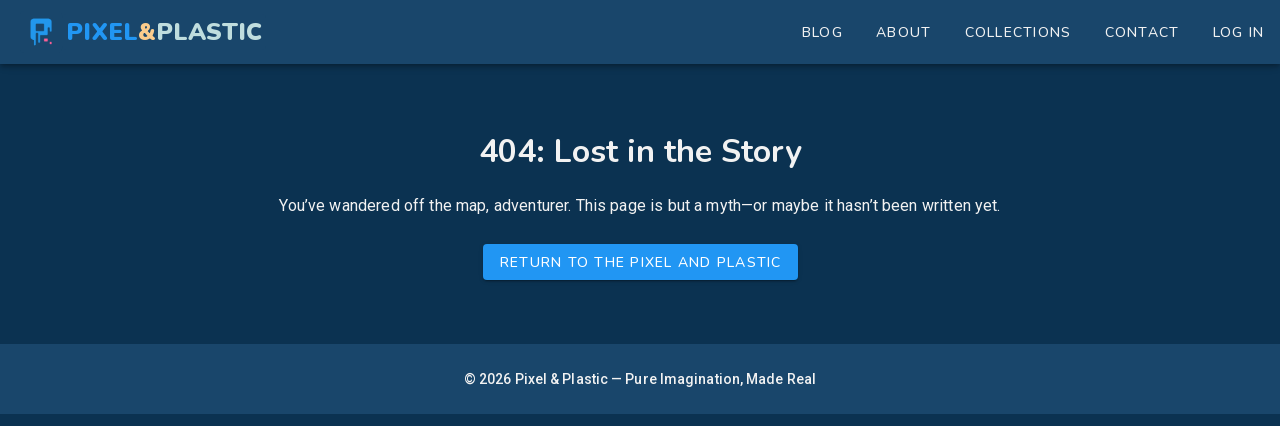

--- FILE ---
content_type: text/javascript; charset=utf-8
request_url: https://pixelandplastic.com/assets/VContainer-BCDBEZqt.js
body_size: -80
content:
import{g as o,p as i,a8 as l,b_ as r,h as m,i as c,Y as u,c0 as d,m as p}from"./index-CN3TDfM8.js";const C=i({fluid:{type:Boolean,default:!1},...p(),...d(),...u()},"VContainer"),V=o()({name:"VContainer",props:C(),setup(e,s){let{slots:a}=s;const{rtlClasses:n}=l(),{dimensionStyles:t}=r(e);return m(()=>c(e.tag,{class:["v-container",{"v-container--fluid":e.fluid},n.value,e.class],style:[t.value,e.style]},a)),{}}});export{V};


--- FILE ---
content_type: text/javascript; charset=utf-8
request_url: https://pixelandplastic.com/assets/_...notFound_-Bp4asl49.js
body_size: 45
content:
import{E as o,n as s,l as n,s as e,x as a,i as r,A as i,z as d}from"./index-CN3TDfM8.js";import{V as l}from"./VContainer-BCDBEZqt.js";const x={__name:"[...notFound]",setup(m){return o({title:"404 | Lost in the Story | Pixel and Plastic",meta:[{name:"robots",content:"noindex"},{name:"description",content:"This page doesn’t exist. It might be waiting for a brave maker to craft it."}]}),(p,t)=>(n(),s(l,{class:"py-16 text-center",theme:"dark"},{default:e(()=>[t[1]||(t[1]=a("h1",{class:"display-1 font-weight-bold mb-4"},"404: Lost in the Story",-1)),t[2]||(t[2]=a("p",{class:"text-subtitle-1 mb-6"}," You’ve wandered off the map, adventurer. This page is but a myth—or maybe it hasn’t been written yet. ",-1)),r(i,{color:"primary",to:"/"},{default:e(()=>t[0]||(t[0]=[d("Return to the Pixel and Plastic")])),_:1})]),_:1}))}};export{x as default};


--- FILE ---
content_type: text/javascript; charset=utf-8
request_url: https://pixelandplastic.com/assets/index-CN3TDfM8.js
body_size: 213868
content:
const __vite__mapDeps=(i,m=__vite__mapDeps,d=(m.f||(m.f=["assets/AdminLayout-B5cW6aSC.js","assets/VContainer-BCDBEZqt.js","assets/VAlert-BCa-3dl5.js","assets/VAlert-iGJ3gOzk.css","assets/index-DpQeXCf0.js","assets/collections-BRUxUBqf.js","assets/DiscordInviteLink-Dv9tMrZD.js","assets/discordLinks-CHOrwdSU.js","assets/VCarouselItem-BaJ-7o6l.js","assets/VWindowItem-DGP9DcrL.js","assets/VWindowItem-CWBhiE_Y.css","assets/VCarouselItem-BO-gePTW.css","assets/index-DyuICKuk.css","assets/_...notFound_-Bp4asl49.js","assets/About-CWMnGUFX.js","assets/index-CZ2HHa_F.js","assets/content-B7ft6lHk.js","assets/notify-OG6vEOmc.js","assets/index-J7CKgR5G.js","assets/VCheckboxBtn-CgL4ETg5.js","assets/VCheckboxBtn-CIeJsqfW.css","assets/VChip-CZaIgcC8.js","assets/VChip-D0iltsFo.css","assets/VTextarea-DyguVil8.js","assets/VTextarea-BTR7f0gW.css","assets/VSheet-BbNdjrYH.js","assets/VSheet-jkx436jc.css","assets/index-CkbMCCkY.css","assets/models-Db_mAmBN.js","assets/VCheckbox-BTZypA31.js","assets/VCheckbox-CvH8ekHL.css","assets/index-vLSZk1x4.css","assets/index-adGvou2K.js","assets/_slug_-BhFMkqCs.js","assets/app-CfQIIW99.js","assets/_tag_-BbT34uep.js","assets/index-D1oKiQMQ.js","assets/_slug_-XnFNBAGg.js","assets/Contact-Ds2lGm9u.js","assets/_slug_-DAYUmCia.js","assets/_slug_-d1l988Ua.css","assets/_tag_-Dqfwgy0d.js","assets/personal-use-license-agreement-7nN0P1_p.js","assets/personal-use-license-agreement-Cntaqp73.css","assets/_uid_-DgnKtEVf.js","assets/me-BCRFvO6M.js"])))=>i.map(i=>d[i]);
(function(){const e=document.createElement("link").relList;if(e&&e.supports&&e.supports("modulepreload"))return;for(const s of document.querySelectorAll('link[rel="modulepreload"]'))r(s);new MutationObserver(s=>{for(const i of s)if(i.type==="childList")for(const o of i.addedNodes)o.tagName==="LINK"&&o.rel==="modulepreload"&&r(o)}).observe(document,{childList:!0,subtree:!0});function n(s){const i={};return s.integrity&&(i.integrity=s.integrity),s.referrerPolicy&&(i.referrerPolicy=s.referrerPolicy),s.crossOrigin==="use-credentials"?i.credentials="include":s.crossOrigin==="anonymous"?i.credentials="omit":i.credentials="same-origin",i}function r(s){if(s.ep)return;s.ep=!0;const i=n(s);fetch(s.href,i)}})();/**
* @vue/shared v3.5.13
* (c) 2018-present Yuxi (Evan) You and Vue contributors
* @license MIT
**//*! #__NO_SIDE_EFFECTS__ */function Tn(t){const e=Object.create(null);for(const n of t.split(","))e[n]=1;return n=>n in e}const je={},fi=[],On=()=>{},Ww=()=>!1,$o=t=>t.charCodeAt(0)===111&&t.charCodeAt(1)===110&&(t.charCodeAt(2)>122||t.charCodeAt(2)<97),Yu=t=>t.startsWith("onUpdate:"),rt=Object.assign,Qu=(t,e)=>{const n=t.indexOf(e);n>-1&&t.splice(n,1)},zP=Object.prototype.hasOwnProperty,Xe=(t,e)=>zP.call(t,e),he=Array.isArray,hi=t=>xi(t)==="[object Map]",$s=t=>xi(t)==="[object Set]",ah=t=>xi(t)==="[object Date]",zw=t=>xi(t)==="[object RegExp]",Ee=t=>typeof t=="function",tt=t=>typeof t=="string",Gn=t=>typeof t=="symbol",nt=t=>t!==null&&typeof t=="object",Xu=t=>(nt(t)||Ee(t))&&Ee(t.then)&&Ee(t.catch),Dm=Object.prototype.toString,xi=t=>Dm.call(t),Kw=t=>xi(t).slice(8,-1),bl=t=>xi(t)==="[object Object]",Ju=t=>tt(t)&&t!=="NaN"&&t[0]!=="-"&&""+parseInt(t,10)===t,mi=Tn(",key,ref,ref_for,ref_key,onVnodeBeforeMount,onVnodeMounted,onVnodeBeforeUpdate,onVnodeUpdated,onVnodeBeforeUnmount,onVnodeUnmounted"),KP=Tn("bind,cloak,else-if,else,for,html,if,model,on,once,pre,show,slot,text,memo"),Zu=t=>{const e=Object.create(null);return n=>e[n]||(e[n]=t(n))},GP=/-(\w)/g,St=Zu(t=>t.replace(GP,(e,n)=>n?n.toUpperCase():"")),YP=/\B([A-Z])/g,tn=Zu(t=>t.replace(YP,"-$1").toLowerCase()),cr=Zu(t=>t.charAt(0).toUpperCase()+t.slice(1)),vo=Zu(t=>t?`on${cr(t)}`:""),Xt=(t,e)=>!Object.is(t,e),gi=(t,...e)=>{for(let n=0;n<t.length;n++)t[n](...e)},Nm=(t,e,n,r=!1)=>{Object.defineProperty(t,e,{configurable:!0,enumerable:!1,writable:r,value:n})},ja=t=>{const e=parseFloat(t);return isNaN(e)?t:e},qa=t=>{const e=tt(t)?Number(t):NaN;return isNaN(e)?t:e};let Mv;const wl=()=>Mv||(Mv=typeof globalThis<"u"?globalThis:typeof self<"u"?self:typeof window<"u"?window:typeof global<"u"?global:{}),QP=/^[_$a-zA-Z\xA0-\uFFFF][_$a-zA-Z0-9\xA0-\uFFFF]*$/;function XP(t){return QP.test(t)?`__props.${t}`:`__props[${JSON.stringify(t)}]`}function JP(t,e){return t+JSON.stringify(e,(n,r)=>typeof r=="function"?r.toString():r)}const ZP={TEXT:1,1:"TEXT",CLASS:2,2:"CLASS",STYLE:4,4:"STYLE",PROPS:8,8:"PROPS",FULL_PROPS:16,16:"FULL_PROPS",NEED_HYDRATION:32,32:"NEED_HYDRATION",STABLE_FRAGMENT:64,64:"STABLE_FRAGMENT",KEYED_FRAGMENT:128,128:"KEYED_FRAGMENT",UNKEYED_FRAGMENT:256,256:"UNKEYED_FRAGMENT",NEED_PATCH:512,512:"NEED_PATCH",DYNAMIC_SLOTS:1024,1024:"DYNAMIC_SLOTS",DEV_ROOT_FRAGMENT:2048,2048:"DEV_ROOT_FRAGMENT",CACHED:-1,"-1":"CACHED",BAIL:-2,"-2":"BAIL"},eR={1:"TEXT",2:"CLASS",4:"STYLE",8:"PROPS",16:"FULL_PROPS",32:"NEED_HYDRATION",64:"STABLE_FRAGMENT",128:"KEYED_FRAGMENT",256:"UNKEYED_FRAGMENT",512:"NEED_PATCH",1024:"DYNAMIC_SLOTS",2048:"DEV_ROOT_FRAGMENT",[-1]:"HOISTED",[-2]:"BAIL"},tR={ELEMENT:1,1:"ELEMENT",FUNCTIONAL_COMPONENT:2,2:"FUNCTIONAL_COMPONENT",STATEFUL_COMPONENT:4,4:"STATEFUL_COMPONENT",TEXT_CHILDREN:8,8:"TEXT_CHILDREN",ARRAY_CHILDREN:16,16:"ARRAY_CHILDREN",SLOTS_CHILDREN:32,32:"SLOTS_CHILDREN",TELEPORT:64,64:"TELEPORT",SUSPENSE:128,128:"SUSPENSE",COMPONENT_SHOULD_KEEP_ALIVE:256,256:"COMPONENT_SHOULD_KEEP_ALIVE",COMPONENT_KEPT_ALIVE:512,512:"COMPONENT_KEPT_ALIVE",COMPONENT:6,6:"COMPONENT"},nR={STABLE:1,1:"STABLE",DYNAMIC:2,2:"DYNAMIC",FORWARDED:3,3:"FORWARDED"},rR={1:"STABLE",2:"DYNAMIC",3:"FORWARDED"},sR="Infinity,undefined,NaN,isFinite,isNaN,parseFloat,parseInt,decodeURI,decodeURIComponent,encodeURI,encodeURIComponent,Math,Number,Date,Array,Object,Boolean,String,RegExp,Map,Set,JSON,Intl,BigInt,console,Error,Symbol",Lm=Tn(sR),iR=Lm,Fv=2;function oR(t,e=0,n=t.length){if(e=Math.max(0,Math.min(e,t.length)),n=Math.max(0,Math.min(n,t.length)),e>n)return"";let r=t.split(/(\r?\n)/);const s=r.filter((a,l)=>l%2===1);r=r.filter((a,l)=>l%2===0);let i=0;const o=[];for(let a=0;a<r.length;a++)if(i+=r[a].length+(s[a]&&s[a].length||0),i>=e){for(let l=a-Fv;l<=a+Fv||n>i;l++){if(l<0||l>=r.length)continue;const u=l+1;o.push(`${u}${" ".repeat(Math.max(3-String(u).length,0))}|  ${r[l]}`);const d=r[l].length,f=s[l]&&s[l].length||0;if(l===a){const h=e-(i-(d+f)),g=Math.max(1,n>i?d-h:n-e);o.push("   |  "+" ".repeat(h)+"^".repeat(g))}else if(l>a){if(n>i){const h=Math.max(Math.min(n-i,d),1);o.push("   |  "+"^".repeat(h))}i+=d+f}}break}return o.join(`
`)}function Ho(t){if(he(t)){const e={};for(let n=0;n<t.length;n++){const r=t[n],s=tt(r)?Gw(r):Ho(r);if(s)for(const i in s)e[i]=s[i]}return e}else if(tt(t)||nt(t))return t}const aR=/;(?![^(]*\))/g,lR=/:([^]+)/,cR=/\/\*[^]*?\*\//g;function Gw(t){const e={};return t.replace(cR,"").split(aR).forEach(n=>{if(n){const r=n.split(lR);r.length>1&&(e[r[0].trim()]=r[1].trim())}}),e}function uR(t){if(!t)return"";if(tt(t))return t;let e="";for(const n in t){const r=t[n];if(tt(r)||typeof r=="number"){const s=n.startsWith("--")?n:tn(n);e+=`${s}:${r};`}}return e}function Oi(t){let e="";if(tt(t))e=t;else if(he(t))for(let n=0;n<t.length;n++){const r=Oi(t[n]);r&&(e+=r+" ")}else if(nt(t))for(const n in t)t[n]&&(e+=n+" ");return e.trim()}function Yw(t){if(!t)return null;let{class:e,style:n}=t;return e&&!tt(e)&&(t.class=Oi(e)),n&&(t.style=Ho(n)),t}const dR="html,body,base,head,link,meta,style,title,address,article,aside,footer,header,hgroup,h1,h2,h3,h4,h5,h6,nav,section,div,dd,dl,dt,figcaption,figure,picture,hr,img,li,main,ol,p,pre,ul,a,b,abbr,bdi,bdo,br,cite,code,data,dfn,em,i,kbd,mark,q,rp,rt,ruby,s,samp,small,span,strong,sub,sup,time,u,var,wbr,area,audio,map,track,video,embed,object,param,source,canvas,script,noscript,del,ins,caption,col,colgroup,table,thead,tbody,td,th,tr,button,datalist,fieldset,form,input,label,legend,meter,optgroup,option,output,progress,select,textarea,details,dialog,menu,summary,template,blockquote,iframe,tfoot",fR="svg,animate,animateMotion,animateTransform,circle,clipPath,color-profile,defs,desc,discard,ellipse,feBlend,feColorMatrix,feComponentTransfer,feComposite,feConvolveMatrix,feDiffuseLighting,feDisplacementMap,feDistantLight,feDropShadow,feFlood,feFuncA,feFuncB,feFuncG,feFuncR,feGaussianBlur,feImage,feMerge,feMergeNode,feMorphology,feOffset,fePointLight,feSpecularLighting,feSpotLight,feTile,feTurbulence,filter,foreignObject,g,hatch,hatchpath,image,line,linearGradient,marker,mask,mesh,meshgradient,meshpatch,meshrow,metadata,mpath,path,pattern,polygon,polyline,radialGradient,rect,set,solidcolor,stop,switch,symbol,text,textPath,title,tspan,unknown,use,view",hR="annotation,annotation-xml,maction,maligngroup,malignmark,math,menclose,merror,mfenced,mfrac,mfraction,mglyph,mi,mlabeledtr,mlongdiv,mmultiscripts,mn,mo,mover,mpadded,mphantom,mprescripts,mroot,mrow,ms,mscarries,mscarry,msgroup,msline,mspace,msqrt,msrow,mstack,mstyle,msub,msubsup,msup,mtable,mtd,mtext,mtr,munder,munderover,none,semantics",mR="area,base,br,col,embed,hr,img,input,link,meta,param,source,track,wbr",gR=Tn(dR),pR=Tn(fR),vR=Tn(hR),yR=Tn(mR),Qw="itemscope,allowfullscreen,formnovalidate,ismap,nomodule,novalidate,readonly",Xw=Tn(Qw),_R=Tn(Qw+",async,autofocus,autoplay,controls,default,defer,disabled,hidden,inert,loop,open,required,reversed,scoped,seamless,checked,muted,multiple,selected");function Mm(t){return!!t||t===""}const bR=/[>/="'\u0009\u000a\u000c\u0020]/,yf={};function wR(t){if(yf.hasOwnProperty(t))return yf[t];const e=bR.test(t);return e&&console.error(`unsafe attribute name: ${t}`),yf[t]=!e}const ER={acceptCharset:"accept-charset",className:"class",htmlFor:"for",httpEquiv:"http-equiv"},TR=Tn("accept,accept-charset,accesskey,action,align,allow,alt,async,autocapitalize,autocomplete,autofocus,autoplay,background,bgcolor,border,buffered,capture,challenge,charset,checked,cite,class,code,codebase,color,cols,colspan,content,contenteditable,contextmenu,controls,coords,crossorigin,csp,data,datetime,decoding,default,defer,dir,dirname,disabled,download,draggable,dropzone,enctype,enterkeyhint,for,form,formaction,formenctype,formmethod,formnovalidate,formtarget,headers,height,hidden,high,href,hreflang,http-equiv,icon,id,importance,inert,integrity,ismap,itemprop,keytype,kind,label,lang,language,loading,list,loop,low,manifest,max,maxlength,minlength,media,min,multiple,muted,name,novalidate,open,optimum,pattern,ping,placeholder,poster,preload,radiogroup,readonly,referrerpolicy,rel,required,reversed,rows,rowspan,sandbox,scope,scoped,selected,shape,size,sizes,slot,span,spellcheck,src,srcdoc,srclang,srcset,start,step,style,summary,tabindex,target,title,translate,type,usemap,value,width,wrap"),IR=Tn("xmlns,accent-height,accumulate,additive,alignment-baseline,alphabetic,amplitude,arabic-form,ascent,attributeName,attributeType,azimuth,baseFrequency,baseline-shift,baseProfile,bbox,begin,bias,by,calcMode,cap-height,class,clip,clipPathUnits,clip-path,clip-rule,color,color-interpolation,color-interpolation-filters,color-profile,color-rendering,contentScriptType,contentStyleType,crossorigin,cursor,cx,cy,d,decelerate,descent,diffuseConstant,direction,display,divisor,dominant-baseline,dur,dx,dy,edgeMode,elevation,enable-background,end,exponent,fill,fill-opacity,fill-rule,filter,filterRes,filterUnits,flood-color,flood-opacity,font-family,font-size,font-size-adjust,font-stretch,font-style,font-variant,font-weight,format,from,fr,fx,fy,g1,g2,glyph-name,glyph-orientation-horizontal,glyph-orientation-vertical,glyphRef,gradientTransform,gradientUnits,hanging,height,href,hreflang,horiz-adv-x,horiz-origin-x,id,ideographic,image-rendering,in,in2,intercept,k,k1,k2,k3,k4,kernelMatrix,kernelUnitLength,kerning,keyPoints,keySplines,keyTimes,lang,lengthAdjust,letter-spacing,lighting-color,limitingConeAngle,local,marker-end,marker-mid,marker-start,markerHeight,markerUnits,markerWidth,mask,maskContentUnits,maskUnits,mathematical,max,media,method,min,mode,name,numOctaves,offset,opacity,operator,order,orient,orientation,origin,overflow,overline-position,overline-thickness,panose-1,paint-order,path,pathLength,patternContentUnits,patternTransform,patternUnits,ping,pointer-events,points,pointsAtX,pointsAtY,pointsAtZ,preserveAlpha,preserveAspectRatio,primitiveUnits,r,radius,referrerPolicy,refX,refY,rel,rendering-intent,repeatCount,repeatDur,requiredExtensions,requiredFeatures,restart,result,rotate,rx,ry,scale,seed,shape-rendering,slope,spacing,specularConstant,specularExponent,speed,spreadMethod,startOffset,stdDeviation,stemh,stemv,stitchTiles,stop-color,stop-opacity,strikethrough-position,strikethrough-thickness,string,stroke,stroke-dasharray,stroke-dashoffset,stroke-linecap,stroke-linejoin,stroke-miterlimit,stroke-opacity,stroke-width,style,surfaceScale,systemLanguage,tabindex,tableValues,target,targetX,targetY,text-anchor,text-decoration,text-rendering,textLength,to,transform,transform-origin,type,u1,u2,underline-position,underline-thickness,unicode,unicode-bidi,unicode-range,units-per-em,v-alphabetic,v-hanging,v-ideographic,v-mathematical,values,vector-effect,version,vert-adv-y,vert-origin-x,vert-origin-y,viewBox,viewTarget,visibility,width,widths,word-spacing,writing-mode,x,x-height,x1,x2,xChannelSelector,xlink:actuate,xlink:arcrole,xlink:href,xlink:role,xlink:show,xlink:title,xlink:type,xmlns:xlink,xml:base,xml:lang,xml:space,y,y1,y2,yChannelSelector,z,zoomAndPan"),SR=Tn("accent,accentunder,actiontype,align,alignmentscope,altimg,altimg-height,altimg-valign,altimg-width,alttext,bevelled,close,columnsalign,columnlines,columnspan,denomalign,depth,dir,display,displaystyle,encoding,equalcolumns,equalrows,fence,fontstyle,fontweight,form,frame,framespacing,groupalign,height,href,id,indentalign,indentalignfirst,indentalignlast,indentshift,indentshiftfirst,indentshiftlast,indextype,justify,largetop,largeop,lquote,lspace,mathbackground,mathcolor,mathsize,mathvariant,maxsize,minlabelspacing,mode,other,overflow,position,rowalign,rowlines,rowspan,rquote,rspace,scriptlevel,scriptminsize,scriptsizemultiplier,selection,separator,separators,shift,side,src,stackalign,stretchy,subscriptshift,superscriptshift,symmetric,voffset,width,widths,xlink:href,xlink:show,xlink:type,xmlns");function AR(t){if(t==null)return!1;const e=typeof t;return e==="string"||e==="number"||e==="boolean"}const CR=/["'&<>]/;function PR(t){const e=""+t,n=CR.exec(e);if(!n)return e;let r="",s,i,o=0;for(i=n.index;i<e.length;i++){switch(e.charCodeAt(i)){case 34:s="&quot;";break;case 38:s="&amp;";break;case 39:s="&#39;";break;case 60:s="&lt;";break;case 62:s="&gt;";break;default:continue}o!==i&&(r+=e.slice(o,i)),o=i+1,r+=s}return o!==i?r+e.slice(o,i):r}const RR=/^-?>|<!--|-->|--!>|<!-$/g;function kR(t){return t.replace(RR,"")}const Jw=/[ !"#$%&'()*+,./:;<=>?@[\\\]^`{|}~]/g;function xR(t,e){return t.replace(Jw,n=>e?n==='"'?'\\\\\\"':`\\\\${n}`:`\\${n}`)}function OR(t,e){if(t.length!==e.length)return!1;let n=!0;for(let r=0;n&&r<t.length;r++)n=qr(t[r],e[r]);return n}function qr(t,e){if(t===e)return!0;let n=ah(t),r=ah(e);if(n||r)return n&&r?t.getTime()===e.getTime():!1;if(n=Gn(t),r=Gn(e),n||r)return t===e;if(n=he(t),r=he(e),n||r)return n&&r?OR(t,e):!1;if(n=nt(t),r=nt(e),n||r){if(!n||!r)return!1;const s=Object.keys(t).length,i=Object.keys(e).length;if(s!==i)return!1;for(const o in t){const a=t.hasOwnProperty(o),l=e.hasOwnProperty(o);if(a&&!l||!a&&l||!qr(t[o],e[o]))return!1}}return String(t)===String(e)}function El(t,e){return t.findIndex(n=>qr(n,e))}const Zw=t=>!!(t&&t.__v_isRef===!0),Yn=t=>tt(t)?t:t==null?"":he(t)||nt(t)&&(t.toString===Dm||!Ee(t.toString))?Zw(t)?Yn(t.value):JSON.stringify(t,eE,2):String(t),eE=(t,e)=>Zw(e)?eE(t,e.value):hi(e)?{[`Map(${e.size})`]:[...e.entries()].reduce((n,[r,s],i)=>(n[_f(r,i)+" =>"]=s,n),{})}:$s(e)?{[`Set(${e.size})`]:[...e.values()].map(n=>_f(n))}:Gn(e)?_f(e):nt(e)&&!he(e)&&!bl(e)?String(e):e,_f=(t,e="")=>{var n;return Gn(t)?`Symbol(${(n=t.description)!=null?n:e})`:t},i5=Object.freeze(Object.defineProperty({__proto__:null,EMPTY_ARR:fi,EMPTY_OBJ:je,NO:Ww,NOOP:On,PatchFlagNames:eR,PatchFlags:ZP,ShapeFlags:tR,SlotFlags:nR,camelize:St,capitalize:cr,cssVarNameEscapeSymbolsRE:Jw,def:Nm,escapeHtml:PR,escapeHtmlComment:kR,extend:rt,genCacheKey:JP,genPropsAccessExp:XP,generateCodeFrame:oR,getEscapedCssVarName:xR,getGlobalThis:wl,hasChanged:Xt,hasOwn:Xe,hyphenate:tn,includeBooleanAttr:Mm,invokeArrayFns:gi,isArray:he,isBooleanAttr:_R,isBuiltInDirective:KP,isDate:ah,isFunction:Ee,isGloballyAllowed:Lm,isGloballyWhitelisted:iR,isHTMLTag:gR,isIntegerKey:Ju,isKnownHtmlAttr:TR,isKnownMathMLAttr:SR,isKnownSvgAttr:IR,isMap:hi,isMathMLTag:vR,isModelListener:Yu,isObject:nt,isOn:$o,isPlainObject:bl,isPromise:Xu,isRegExp:zw,isRenderableAttrValue:AR,isReservedProp:mi,isSSRSafeAttrName:wR,isSVGTag:pR,isSet:$s,isSpecialBooleanAttr:Xw,isString:tt,isSymbol:Gn,isVoidTag:yR,looseEqual:qr,looseIndexOf:El,looseToNumber:ja,makeMap:Tn,normalizeClass:Oi,normalizeProps:Yw,normalizeStyle:Ho,objectToString:Dm,parseStringStyle:Gw,propsToAttrMap:ER,remove:Qu,slotFlagsText:rR,stringifyStyle:uR,toDisplayString:Yn,toHandlerKey:vo,toNumber:qa,toRawType:Kw,toTypeString:xi},Symbol.toStringTag,{value:"Module"}));/**
* @vue/reactivity v3.5.13
* (c) 2018-present Yuxi (Evan) You and Vue contributors
* @license MIT
**/let fn;class Fm{constructor(e=!1){this.detached=e,this._active=!0,this.effects=[],this.cleanups=[],this._isPaused=!1,this.parent=fn,!e&&fn&&(this.index=(fn.scopes||(fn.scopes=[])).push(this)-1)}get active(){return this._active}pause(){if(this._active){this._isPaused=!0;let e,n;if(this.scopes)for(e=0,n=this.scopes.length;e<n;e++)this.scopes[e].pause();for(e=0,n=this.effects.length;e<n;e++)this.effects[e].pause()}}resume(){if(this._active&&this._isPaused){this._isPaused=!1;let e,n;if(this.scopes)for(e=0,n=this.scopes.length;e<n;e++)this.scopes[e].resume();for(e=0,n=this.effects.length;e<n;e++)this.effects[e].resume()}}run(e){if(this._active){const n=fn;try{return fn=this,e()}finally{fn=n}}}on(){fn=this}off(){fn=this.parent}stop(e){if(this._active){this._active=!1;let n,r;for(n=0,r=this.effects.length;n<r;n++)this.effects[n].stop();for(this.effects.length=0,n=0,r=this.cleanups.length;n<r;n++)this.cleanups[n]();if(this.cleanups.length=0,this.scopes){for(n=0,r=this.scopes.length;n<r;n++)this.scopes[n].stop(!0);this.scopes.length=0}if(!this.detached&&this.parent&&!e){const s=this.parent.scopes.pop();s&&s!==this&&(this.parent.scopes[this.index]=s,s.index=this.index)}this.parent=void 0}}}function xs(t){return new Fm(t)}function Um(){return fn}function ln(t,e=!1){fn&&fn.cleanups.push(t)}let ot;const bf=new WeakSet;class Wa{constructor(e){this.fn=e,this.deps=void 0,this.depsTail=void 0,this.flags=5,this.next=void 0,this.cleanup=void 0,this.scheduler=void 0,fn&&fn.active&&fn.effects.push(this)}pause(){this.flags|=64}resume(){this.flags&64&&(this.flags&=-65,bf.has(this)&&(bf.delete(this),this.trigger()))}notify(){this.flags&2&&!(this.flags&32)||this.flags&8||nE(this)}run(){if(!(this.flags&1))return this.fn();this.flags|=2,Uv(this),rE(this);const e=ot,n=rr;ot=this,rr=!0;try{return this.fn()}finally{sE(this),ot=e,rr=n,this.flags&=-3}}stop(){if(this.flags&1){for(let e=this.deps;e;e=e.nextDep)Hm(e);this.deps=this.depsTail=void 0,Uv(this),this.onStop&&this.onStop(),this.flags&=-2}}trigger(){this.flags&64?bf.add(this):this.scheduler?this.scheduler():this.runIfDirty()}runIfDirty(){lh(this)&&this.run()}get dirty(){return lh(this)}}let tE=0,Ca,Pa;function nE(t,e=!1){if(t.flags|=8,e){t.next=Pa,Pa=t;return}t.next=Ca,Ca=t}function Bm(){tE++}function $m(){if(--tE>0)return;if(Pa){let e=Pa;for(Pa=void 0;e;){const n=e.next;e.next=void 0,e.flags&=-9,e=n}}let t;for(;Ca;){let e=Ca;for(Ca=void 0;e;){const n=e.next;if(e.next=void 0,e.flags&=-9,e.flags&1)try{e.trigger()}catch(r){t||(t=r)}e=n}}if(t)throw t}function rE(t){for(let e=t.deps;e;e=e.nextDep)e.version=-1,e.prevActiveLink=e.dep.activeLink,e.dep.activeLink=e}function sE(t){let e,n=t.depsTail,r=n;for(;r;){const s=r.prevDep;r.version===-1?(r===n&&(n=s),Hm(r),VR(r)):e=r,r.dep.activeLink=r.prevActiveLink,r.prevActiveLink=void 0,r=s}t.deps=e,t.depsTail=n}function lh(t){for(let e=t.deps;e;e=e.nextDep)if(e.dep.version!==e.version||e.dep.computed&&(iE(e.dep.computed)||e.dep.version!==e.version))return!0;return!!t._dirty}function iE(t){if(t.flags&4&&!(t.flags&16)||(t.flags&=-17,t.globalVersion===za))return;t.globalVersion=za;const e=t.dep;if(t.flags|=2,e.version>0&&!t.isSSR&&t.deps&&!lh(t)){t.flags&=-3;return}const n=ot,r=rr;ot=t,rr=!0;try{rE(t);const s=t.fn(t._value);(e.version===0||Xt(s,t._value))&&(t._value=s,e.version++)}catch(s){throw e.version++,s}finally{ot=n,rr=r,sE(t),t.flags&=-3}}function Hm(t,e=!1){const{dep:n,prevSub:r,nextSub:s}=t;if(r&&(r.nextSub=s,t.prevSub=void 0),s&&(s.prevSub=r,t.nextSub=void 0),n.subs===t&&(n.subs=r,!r&&n.computed)){n.computed.flags&=-5;for(let i=n.computed.deps;i;i=i.nextDep)Hm(i,!0)}!e&&!--n.sc&&n.map&&n.map.delete(n.key)}function VR(t){const{prevDep:e,nextDep:n}=t;e&&(e.nextDep=n,t.prevDep=void 0),n&&(n.prevDep=e,t.nextDep=void 0)}function DR(t,e){t.effect instanceof Wa&&(t=t.effect.fn);const n=new Wa(t);e&&rt(n,e);try{n.run()}catch(s){throw n.stop(),s}const r=n.run.bind(n);return r.effect=n,r}function NR(t){t.effect.stop()}let rr=!0;const oE=[];function Hs(){oE.push(rr),rr=!1}function js(){const t=oE.pop();rr=t===void 0?!0:t}function Uv(t){const{cleanup:e}=t;if(t.cleanup=void 0,e){const n=ot;ot=void 0;try{e()}finally{ot=n}}}let za=0;class LR{constructor(e,n){this.sub=e,this.dep=n,this.version=n.version,this.nextDep=this.prevDep=this.nextSub=this.prevSub=this.prevActiveLink=void 0}}class ed{constructor(e){this.computed=e,this.version=0,this.activeLink=void 0,this.subs=void 0,this.map=void 0,this.key=void 0,this.sc=0}track(e){if(!ot||!rr||ot===this.computed)return;let n=this.activeLink;if(n===void 0||n.sub!==ot)n=this.activeLink=new LR(ot,this),ot.deps?(n.prevDep=ot.depsTail,ot.depsTail.nextDep=n,ot.depsTail=n):ot.deps=ot.depsTail=n,aE(n);else if(n.version===-1&&(n.version=this.version,n.nextDep)){const r=n.nextDep;r.prevDep=n.prevDep,n.prevDep&&(n.prevDep.nextDep=r),n.prevDep=ot.depsTail,n.nextDep=void 0,ot.depsTail.nextDep=n,ot.depsTail=n,ot.deps===n&&(ot.deps=r)}return n}trigger(e){this.version++,za++,this.notify(e)}notify(e){Bm();try{for(let n=this.subs;n;n=n.prevSub)n.sub.notify()&&n.sub.dep.notify()}finally{$m()}}}function aE(t){if(t.dep.sc++,t.sub.flags&4){const e=t.dep.computed;if(e&&!t.dep.subs){e.flags|=20;for(let r=e.deps;r;r=r.nextDep)aE(r)}const n=t.dep.subs;n!==t&&(t.prevSub=n,n&&(n.nextSub=t)),t.dep.subs=t}}const eu=new WeakMap,pi=Symbol(""),ch=Symbol(""),Ka=Symbol("");function Jt(t,e,n){if(rr&&ot){let r=eu.get(t);r||eu.set(t,r=new Map);let s=r.get(n);s||(r.set(n,s=new ed),s.map=r,s.key=n),s.track()}}function Dr(t,e,n,r,s,i){const o=eu.get(t);if(!o){za++;return}const a=l=>{l&&l.trigger()};if(Bm(),e==="clear")o.forEach(a);else{const l=he(t),u=l&&Ju(n);if(l&&n==="length"){const d=Number(r);o.forEach((f,h)=>{(h==="length"||h===Ka||!Gn(h)&&h>=d)&&a(f)})}else switch((n!==void 0||o.has(void 0))&&a(o.get(n)),u&&a(o.get(Ka)),e){case"add":l?u&&a(o.get("length")):(a(o.get(pi)),hi(t)&&a(o.get(ch)));break;case"delete":l||(a(o.get(pi)),hi(t)&&a(o.get(ch)));break;case"set":hi(t)&&a(o.get(pi));break}}$m()}function MR(t,e){const n=eu.get(t);return n&&n.get(e)}function Qi(t){const e=ve(t);return e===t?e:(Jt(e,"iterate",Ka),Vn(t)?e:e.map(Zt))}function td(t){return Jt(t=ve(t),"iterate",Ka),t}const FR={__proto__:null,[Symbol.iterator](){return wf(this,Symbol.iterator,Zt)},concat(...t){return Qi(this).concat(...t.map(e=>he(e)?Qi(e):e))},entries(){return wf(this,"entries",t=>(t[1]=Zt(t[1]),t))},every(t,e){return kr(this,"every",t,e,void 0,arguments)},filter(t,e){return kr(this,"filter",t,e,n=>n.map(Zt),arguments)},find(t,e){return kr(this,"find",t,e,Zt,arguments)},findIndex(t,e){return kr(this,"findIndex",t,e,void 0,arguments)},findLast(t,e){return kr(this,"findLast",t,e,Zt,arguments)},findLastIndex(t,e){return kr(this,"findLastIndex",t,e,void 0,arguments)},forEach(t,e){return kr(this,"forEach",t,e,void 0,arguments)},includes(...t){return Ef(this,"includes",t)},indexOf(...t){return Ef(this,"indexOf",t)},join(t){return Qi(this).join(t)},lastIndexOf(...t){return Ef(this,"lastIndexOf",t)},map(t,e){return kr(this,"map",t,e,void 0,arguments)},pop(){return ha(this,"pop")},push(...t){return ha(this,"push",t)},reduce(t,...e){return Bv(this,"reduce",t,e)},reduceRight(t,...e){return Bv(this,"reduceRight",t,e)},shift(){return ha(this,"shift")},some(t,e){return kr(this,"some",t,e,void 0,arguments)},splice(...t){return ha(this,"splice",t)},toReversed(){return Qi(this).toReversed()},toSorted(t){return Qi(this).toSorted(t)},toSpliced(...t){return Qi(this).toSpliced(...t)},unshift(...t){return ha(this,"unshift",t)},values(){return wf(this,"values",Zt)}};function wf(t,e,n){const r=td(t),s=r[e]();return r!==t&&!Vn(t)&&(s._next=s.next,s.next=()=>{const i=s._next();return i.value&&(i.value=n(i.value)),i}),s}const UR=Array.prototype;function kr(t,e,n,r,s,i){const o=td(t),a=o!==t&&!Vn(t),l=o[e];if(l!==UR[e]){const f=l.apply(t,i);return a?Zt(f):f}let u=n;o!==t&&(a?u=function(f,h){return n.call(this,Zt(f),h,t)}:n.length>2&&(u=function(f,h){return n.call(this,f,h,t)}));const d=l.call(o,u,r);return a&&s?s(d):d}function Bv(t,e,n,r){const s=td(t);let i=n;return s!==t&&(Vn(t)?n.length>3&&(i=function(o,a,l){return n.call(this,o,a,l,t)}):i=function(o,a,l){return n.call(this,o,Zt(a),l,t)}),s[e](i,...r)}function Ef(t,e,n){const r=ve(t);Jt(r,"iterate",Ka);const s=r[e](...n);return(s===-1||s===!1)&&sd(n[0])?(n[0]=ve(n[0]),r[e](...n)):s}function ha(t,e,n=[]){Hs(),Bm();const r=ve(t)[e].apply(t,n);return $m(),js(),r}const BR=Tn("__proto__,__v_isRef,__isVue"),lE=new Set(Object.getOwnPropertyNames(Symbol).filter(t=>t!=="arguments"&&t!=="caller").map(t=>Symbol[t]).filter(Gn));function $R(t){Gn(t)||(t=String(t));const e=ve(this);return Jt(e,"has",t),e.hasOwnProperty(t)}class cE{constructor(e=!1,n=!1){this._isReadonly=e,this._isShallow=n}get(e,n,r){if(n==="__v_skip")return e.__v_skip;const s=this._isReadonly,i=this._isShallow;if(n==="__v_isReactive")return!s;if(n==="__v_isReadonly")return s;if(n==="__v_isShallow")return i;if(n==="__v_raw")return r===(s?i?gE:mE:i?hE:fE).get(e)||Object.getPrototypeOf(e)===Object.getPrototypeOf(r)?e:void 0;const o=he(e);if(!s){let l;if(o&&(l=FR[n]))return l;if(n==="hasOwnProperty")return $R}const a=Reflect.get(e,n,lt(e)?e:r);return(Gn(n)?lE.has(n):BR(n))||(s||Jt(e,"get",n),i)?a:lt(a)?o&&Ju(n)?a:a.value:nt(a)?s?Vi(a):Tt(a):a}}class uE extends cE{constructor(e=!1){super(!1,e)}set(e,n,r,s){let i=e[n];if(!this._isShallow){const l=Os(i);if(!Vn(r)&&!Os(r)&&(i=ve(i),r=ve(r)),!he(e)&&lt(i)&&!lt(r))return l?!1:(i.value=r,!0)}const o=he(e)&&Ju(n)?Number(n)<e.length:Xe(e,n),a=Reflect.set(e,n,r,lt(e)?e:s);return e===ve(s)&&(o?Xt(r,i)&&Dr(e,"set",n,r):Dr(e,"add",n,r)),a}deleteProperty(e,n){const r=Xe(e,n);e[n];const s=Reflect.deleteProperty(e,n);return s&&r&&Dr(e,"delete",n,void 0),s}has(e,n){const r=Reflect.has(e,n);return(!Gn(n)||!lE.has(n))&&Jt(e,"has",n),r}ownKeys(e){return Jt(e,"iterate",he(e)?"length":pi),Reflect.ownKeys(e)}}class dE extends cE{constructor(e=!1){super(!0,e)}set(e,n){return!0}deleteProperty(e,n){return!0}}const HR=new uE,jR=new dE,qR=new uE(!0),WR=new dE(!0),uh=t=>t,hc=t=>Reflect.getPrototypeOf(t);function zR(t,e,n){return function(...r){const s=this.__v_raw,i=ve(s),o=hi(i),a=t==="entries"||t===Symbol.iterator&&o,l=t==="keys"&&o,u=s[t](...r),d=n?uh:e?dh:Zt;return!e&&Jt(i,"iterate",l?ch:pi),{next(){const{value:f,done:h}=u.next();return h?{value:f,done:h}:{value:a?[d(f[0]),d(f[1])]:d(f),done:h}},[Symbol.iterator](){return this}}}}function mc(t){return function(...e){return t==="delete"?!1:t==="clear"?void 0:this}}function KR(t,e){const n={get(s){const i=this.__v_raw,o=ve(i),a=ve(s);t||(Xt(s,a)&&Jt(o,"get",s),Jt(o,"get",a));const{has:l}=hc(o),u=e?uh:t?dh:Zt;if(l.call(o,s))return u(i.get(s));if(l.call(o,a))return u(i.get(a));i!==o&&i.get(s)},get size(){const s=this.__v_raw;return!t&&Jt(ve(s),"iterate",pi),Reflect.get(s,"size",s)},has(s){const i=this.__v_raw,o=ve(i),a=ve(s);return t||(Xt(s,a)&&Jt(o,"has",s),Jt(o,"has",a)),s===a?i.has(s):i.has(s)||i.has(a)},forEach(s,i){const o=this,a=o.__v_raw,l=ve(a),u=e?uh:t?dh:Zt;return!t&&Jt(l,"iterate",pi),a.forEach((d,f)=>s.call(i,u(d),u(f),o))}};return rt(n,t?{add:mc("add"),set:mc("set"),delete:mc("delete"),clear:mc("clear")}:{add(s){!e&&!Vn(s)&&!Os(s)&&(s=ve(s));const i=ve(this);return hc(i).has.call(i,s)||(i.add(s),Dr(i,"add",s,s)),this},set(s,i){!e&&!Vn(i)&&!Os(i)&&(i=ve(i));const o=ve(this),{has:a,get:l}=hc(o);let u=a.call(o,s);u||(s=ve(s),u=a.call(o,s));const d=l.call(o,s);return o.set(s,i),u?Xt(i,d)&&Dr(o,"set",s,i):Dr(o,"add",s,i),this},delete(s){const i=ve(this),{has:o,get:a}=hc(i);let l=o.call(i,s);l||(s=ve(s),l=o.call(i,s)),a&&a.call(i,s);const u=i.delete(s);return l&&Dr(i,"delete",s,void 0),u},clear(){const s=ve(this),i=s.size!==0,o=s.clear();return i&&Dr(s,"clear",void 0,void 0),o}}),["keys","values","entries",Symbol.iterator].forEach(s=>{n[s]=zR(s,t,e)}),n}function nd(t,e){const n=KR(t,e);return(r,s,i)=>s==="__v_isReactive"?!t:s==="__v_isReadonly"?t:s==="__v_raw"?r:Reflect.get(Xe(n,s)&&s in r?n:r,s,i)}const GR={get:nd(!1,!1)},YR={get:nd(!1,!0)},QR={get:nd(!0,!1)},XR={get:nd(!0,!0)},fE=new WeakMap,hE=new WeakMap,mE=new WeakMap,gE=new WeakMap;function JR(t){switch(t){case"Object":case"Array":return 1;case"Map":case"Set":case"WeakMap":case"WeakSet":return 2;default:return 0}}function ZR(t){return t.__v_skip||!Object.isExtensible(t)?0:JR(Kw(t))}function Tt(t){return Os(t)?t:rd(t,!1,HR,GR,fE)}function jm(t){return rd(t,!1,qR,YR,hE)}function Vi(t){return rd(t,!0,jR,QR,mE)}function ek(t){return rd(t,!0,WR,XR,gE)}function rd(t,e,n,r,s){if(!nt(t)||t.__v_raw&&!(e&&t.__v_isReactive))return t;const i=s.get(t);if(i)return i;const o=ZR(t);if(o===0)return t;const a=new Proxy(t,o===2?r:n);return s.set(t,a),a}function vr(t){return Os(t)?vr(t.__v_raw):!!(t&&t.__v_isReactive)}function Os(t){return!!(t&&t.__v_isReadonly)}function Vn(t){return!!(t&&t.__v_isShallow)}function sd(t){return t?!!t.__v_raw:!1}function ve(t){const e=t&&t.__v_raw;return e?ve(e):t}function Tl(t){return!Xe(t,"__v_skip")&&Object.isExtensible(t)&&Nm(t,"__v_skip",!0),t}const Zt=t=>nt(t)?Tt(t):t,dh=t=>nt(t)?Vi(t):t;function lt(t){return t?t.__v_isRef===!0:!1}function fe(t){return pE(t,!1)}function ye(t){return pE(t,!0)}function pE(t,e){return lt(t)?t:new tk(t,e)}class tk{constructor(e,n){this.dep=new ed,this.__v_isRef=!0,this.__v_isShallow=!1,this._rawValue=n?e:ve(e),this._value=n?e:Zt(e),this.__v_isShallow=n}get value(){return this.dep.track(),this._value}set value(e){const n=this._rawValue,r=this.__v_isShallow||Vn(e)||Os(e);e=r?e:ve(e),Xt(e,n)&&(this._rawValue=e,this._value=r?e:Zt(e),this.dep.trigger())}}function nk(t){t.dep&&t.dep.trigger()}function Ve(t){return lt(t)?t.value:t}function Er(t){return Ee(t)?t():Ve(t)}const rk={get:(t,e,n)=>e==="__v_raw"?t:Ve(Reflect.get(t,e,n)),set:(t,e,n,r)=>{const s=t[e];return lt(s)&&!lt(n)?(s.value=n,!0):Reflect.set(t,e,n,r)}};function qm(t){return vr(t)?t:new Proxy(t,rk)}class sk{constructor(e){this.__v_isRef=!0,this._value=void 0;const n=this.dep=new ed,{get:r,set:s}=e(n.track.bind(n),n.trigger.bind(n));this._get=r,this._set=s}get value(){return this._value=this._get()}set value(e){this._set(e)}}function vE(t){return new sk(t)}function id(t){const e=he(t)?new Array(t.length):{};for(const n in t)e[n]=yE(t,n);return e}class ik{constructor(e,n,r){this._object=e,this._key=n,this._defaultValue=r,this.__v_isRef=!0,this._value=void 0}get value(){const e=this._object[this._key];return this._value=e===void 0?this._defaultValue:e}set value(e){this._object[this._key]=e}get dep(){return MR(ve(this._object),this._key)}}class ok{constructor(e){this._getter=e,this.__v_isRef=!0,this.__v_isReadonly=!0,this._value=void 0}get value(){return this._value=this._getter()}}function te(t,e,n){return lt(t)?t:Ee(t)?new ok(t):nt(t)&&arguments.length>1?yE(t,e,n):fe(t)}function yE(t,e,n){const r=t[e];return lt(r)?r:new ik(t,e,n)}class ak{constructor(e,n,r){this.fn=e,this.setter=n,this._value=void 0,this.dep=new ed(this),this.__v_isRef=!0,this.deps=void 0,this.depsTail=void 0,this.flags=16,this.globalVersion=za-1,this.next=void 0,this.effect=this,this.__v_isReadonly=!n,this.isSSR=r}notify(){if(this.flags|=16,!(this.flags&8)&&ot!==this)return nE(this,!0),!0}get value(){const e=this.dep.track();return iE(this),e&&(e.version=this.dep.version),this._value}set value(e){this.setter&&this.setter(e)}}function lk(t,e,n=!1){let r,s;return Ee(t)?r=t:(r=t.get,s=t.set),new ak(r,s,n)}const ck={GET:"get",HAS:"has",ITERATE:"iterate"},uk={SET:"set",ADD:"add",DELETE:"delete",CLEAR:"clear"},gc={},tu=new WeakMap;let hs;function dk(){return hs}function _E(t,e=!1,n=hs){if(n){let r=tu.get(n);r||tu.set(n,r=[]),r.push(t)}}function fk(t,e,n=je){const{immediate:r,deep:s,once:i,scheduler:o,augmentJob:a,call:l}=n,u=O=>s?O:Vn(O)||s===!1||s===0?Nr(O,1):Nr(O);let d,f,h,g,p=!1,b=!1;if(lt(t)?(f=()=>t.value,p=Vn(t)):vr(t)?(f=()=>u(t),p=!0):he(t)?(b=!0,p=t.some(O=>vr(O)||Vn(O)),f=()=>t.map(O=>{if(lt(O))return O.value;if(vr(O))return u(O);if(Ee(O))return l?l(O,2):O()})):Ee(t)?e?f=l?()=>l(t,2):t:f=()=>{if(h){Hs();try{h()}finally{js()}}const O=hs;hs=d;try{return l?l(t,3,[g]):t(g)}finally{hs=O}}:f=On,e&&s){const O=f,N=s===!0?1/0:s;f=()=>Nr(O(),N)}const S=Um(),k=()=>{d.stop(),S&&S.active&&Qu(S.effects,d)};if(i&&e){const O=e;e=(...N)=>{O(...N),k()}}let x=b?new Array(t.length).fill(gc):gc;const w=O=>{if(!(!(d.flags&1)||!d.dirty&&!O))if(e){const N=d.run();if(s||p||(b?N.some((D,E)=>Xt(D,x[E])):Xt(N,x))){h&&h();const D=hs;hs=d;try{const E=[N,x===gc?void 0:b&&x[0]===gc?[]:x,g];l?l(e,3,E):e(...E),x=N}finally{hs=D}}}else d.run()};return a&&a(w),d=new Wa(f),d.scheduler=o?()=>o(w,!1):w,g=O=>_E(O,!1,d),h=d.onStop=()=>{const O=tu.get(d);if(O){if(l)l(O,4);else for(const N of O)N();tu.delete(d)}},e?r?w(!0):x=d.run():o?o(w.bind(null,!0),!0):d.run(),k.pause=d.pause.bind(d),k.resume=d.resume.bind(d),k.stop=k,k}function Nr(t,e=1/0,n){if(e<=0||!nt(t)||t.__v_skip||(n=n||new Set,n.has(t)))return t;if(n.add(t),e--,lt(t))Nr(t.value,e,n);else if(he(t))for(let r=0;r<t.length;r++)Nr(t[r],e,n);else if($s(t)||hi(t))t.forEach(r=>{Nr(r,e,n)});else if(bl(t)){for(const r in t)Nr(t[r],e,n);for(const r of Object.getOwnPropertySymbols(t))Object.prototype.propertyIsEnumerable.call(t,r)&&Nr(t[r],e,n)}return t}/**
* @vue/runtime-core v3.5.13
* (c) 2018-present Yuxi (Evan) You and Vue contributors
* @license MIT
**/const bE=[];function hk(t){bE.push(t)}function mk(){bE.pop()}function gk(t,e){}const pk={SETUP_FUNCTION:0,0:"SETUP_FUNCTION",RENDER_FUNCTION:1,1:"RENDER_FUNCTION",NATIVE_EVENT_HANDLER:5,5:"NATIVE_EVENT_HANDLER",COMPONENT_EVENT_HANDLER:6,6:"COMPONENT_EVENT_HANDLER",VNODE_HOOK:7,7:"VNODE_HOOK",DIRECTIVE_HOOK:8,8:"DIRECTIVE_HOOK",TRANSITION_HOOK:9,9:"TRANSITION_HOOK",APP_ERROR_HANDLER:10,10:"APP_ERROR_HANDLER",APP_WARN_HANDLER:11,11:"APP_WARN_HANDLER",FUNCTION_REF:12,12:"FUNCTION_REF",ASYNC_COMPONENT_LOADER:13,13:"ASYNC_COMPONENT_LOADER",SCHEDULER:14,14:"SCHEDULER",COMPONENT_UPDATE:15,15:"COMPONENT_UPDATE",APP_UNMOUNT_CLEANUP:16,16:"APP_UNMOUNT_CLEANUP"},vk={sp:"serverPrefetch hook",bc:"beforeCreate hook",c:"created hook",bm:"beforeMount hook",m:"mounted hook",bu:"beforeUpdate hook",u:"updated",bum:"beforeUnmount hook",um:"unmounted hook",a:"activated hook",da:"deactivated hook",ec:"errorCaptured hook",rtc:"renderTracked hook",rtg:"renderTriggered hook",0:"setup function",1:"render function",2:"watcher getter",3:"watcher callback",4:"watcher cleanup function",5:"native event handler",6:"component event handler",7:"vnode hook",8:"directive hook",9:"transition hook",10:"app errorHandler",11:"app warnHandler",12:"ref function",13:"async component loader",14:"scheduler flush",15:"component update",16:"app unmount cleanup function"};function jo(t,e,n,r){try{return r?t(...r):t()}catch(s){Di(s,e,n)}}function Qn(t,e,n,r){if(Ee(t)){const s=jo(t,e,n,r);return s&&Xu(s)&&s.catch(i=>{Di(i,e,n)}),s}if(he(t)){const s=[];for(let i=0;i<t.length;i++)s.push(Qn(t[i],e,n,r));return s}}function Di(t,e,n,r=!0){const s=e?e.vnode:null,{errorHandler:i,throwUnhandledErrorInProduction:o}=e&&e.appContext.config||je;if(e){let a=e.parent;const l=e.proxy,u=`https://vuejs.org/error-reference/#runtime-${n}`;for(;a;){const d=a.ec;if(d){for(let f=0;f<d.length;f++)if(d[f](t,l,u)===!1)return}a=a.parent}if(i){Hs(),jo(i,null,10,[t,l,u]),js();return}}yk(t,n,s,r,o)}function yk(t,e,n,r=!0,s=!1){if(s)throw t;console.error(t)}const hn=[];let hr=-1;const yo=[];let ms=null,so=0;const wE=Promise.resolve();let nu=null;function wt(t){const e=nu||wE;return t?e.then(this?t.bind(this):t):e}function _k(t){let e=hr+1,n=hn.length;for(;e<n;){const r=e+n>>>1,s=hn[r],i=Ya(s);i<t||i===t&&s.flags&2?e=r+1:n=r}return e}function Wm(t){if(!(t.flags&1)){const e=Ya(t),n=hn[hn.length-1];!n||!(t.flags&2)&&e>=Ya(n)?hn.push(t):hn.splice(_k(e),0,t),t.flags|=1,EE()}}function EE(){nu||(nu=wE.then(TE))}function Ga(t){he(t)?yo.push(...t):ms&&t.id===-1?ms.splice(so+1,0,t):t.flags&1||(yo.push(t),t.flags|=1),EE()}function $v(t,e,n=hr+1){for(;n<hn.length;n++){const r=hn[n];if(r&&r.flags&2){if(t&&r.id!==t.uid)continue;hn.splice(n,1),n--,r.flags&4&&(r.flags&=-2),r(),r.flags&4||(r.flags&=-2)}}}function ru(t){if(yo.length){const e=[...new Set(yo)].sort((n,r)=>Ya(n)-Ya(r));if(yo.length=0,ms){ms.push(...e);return}for(ms=e,so=0;so<ms.length;so++){const n=ms[so];n.flags&4&&(n.flags&=-2),n.flags&8||n(),n.flags&=-2}ms=null,so=0}}const Ya=t=>t.id==null?t.flags&2?-1:1/0:t.id;function TE(t){try{for(hr=0;hr<hn.length;hr++){const e=hn[hr];e&&!(e.flags&8)&&(e.flags&4&&(e.flags&=-2),jo(e,e.i,e.i?15:14),e.flags&4||(e.flags&=-2))}}finally{for(;hr<hn.length;hr++){const e=hn[hr];e&&(e.flags&=-2)}hr=-1,hn.length=0,ru(),nu=null,(hn.length||yo.length)&&TE()}}let io,pc=[];function IE(t,e){var n,r;io=t,io?(io.enabled=!0,pc.forEach(({event:s,args:i})=>io.emit(s,...i)),pc=[]):typeof window<"u"&&window.HTMLElement&&!((r=(n=window.navigator)==null?void 0:n.userAgent)!=null&&r.includes("jsdom"))?((e.__VUE_DEVTOOLS_HOOK_REPLAY__=e.__VUE_DEVTOOLS_HOOK_REPLAY__||[]).push(i=>{IE(i,e)}),setTimeout(()=>{io||(e.__VUE_DEVTOOLS_HOOK_REPLAY__=null,pc=[])},3e3)):pc=[]}let xt=null,od=null;function Qa(t){const e=xt;return xt=t,od=t&&t.type.__scopeId||null,e}function bk(t){od=t}function wk(){od=null}const Ek=t=>ce;function ce(t,e=xt,n){if(!e||t._n)return t;const r=(...s)=>{r._d&&_h(-1);const i=Qa(e);let o;try{o=t(...s)}finally{Qa(i),r._d&&_h(1)}return o};return r._n=!0,r._c=!0,r._d=!0,r}function Xn(t,e){if(xt===null)return t;const n=Pl(xt),r=t.dirs||(t.dirs=[]);for(let s=0;s<e.length;s++){let[i,o,a,l=je]=e[s];i&&(Ee(i)&&(i={mounted:i,updated:i}),i.deep&&Nr(o),r.push({dir:i,instance:n,value:o,oldValue:void 0,arg:a,modifiers:l}))}return t}function mr(t,e,n,r){const s=t.dirs,i=e&&e.dirs;for(let o=0;o<s.length;o++){const a=s[o];i&&(a.oldValue=i[o].value);let l=a.dir[r];l&&(Hs(),Qn(l,n,8,[t.el,a,t,e]),js())}}const SE=Symbol("_vte"),AE=t=>t.__isTeleport,Ra=t=>t&&(t.disabled||t.disabled===""),Hv=t=>t&&(t.defer||t.defer===""),jv=t=>typeof SVGElement<"u"&&t instanceof SVGElement,qv=t=>typeof MathMLElement=="function"&&t instanceof MathMLElement,fh=(t,e)=>{const n=t&&t.to;return tt(n)?e?e(n):null:n},CE={name:"Teleport",__isTeleport:!0,process(t,e,n,r,s,i,o,a,l,u){const{mc:d,pc:f,pbc:h,o:{insert:g,querySelector:p,createText:b,createComment:S}}=u,k=Ra(e.props);let{shapeFlag:x,children:w,dynamicChildren:O}=e;if(t==null){const N=e.el=b(""),D=e.anchor=b("");g(N,n,r),g(D,n,r);const E=(_,I)=>{x&16&&(s&&s.isCE&&(s.ce._teleportTarget=_),d(w,_,I,s,i,o,a,l))},y=()=>{const _=e.target=fh(e.props,p),I=RE(_,e,b,g);_&&(o!=="svg"&&jv(_)?o="svg":o!=="mathml"&&qv(_)&&(o="mathml"),k||(E(_,I),Nc(e,!1)))};k&&(E(n,D),Nc(e,!0)),Hv(e.props)?Rt(()=>{y(),e.el.__isMounted=!0},i):y()}else{if(Hv(e.props)&&!t.el.__isMounted){Rt(()=>{CE.process(t,e,n,r,s,i,o,a,l,u),delete t.el.__isMounted},i);return}e.el=t.el,e.targetStart=t.targetStart;const N=e.anchor=t.anchor,D=e.target=t.target,E=e.targetAnchor=t.targetAnchor,y=Ra(t.props),_=y?n:D,I=y?N:E;if(o==="svg"||jv(D)?o="svg":(o==="mathml"||qv(D))&&(o="mathml"),O?(h(t.dynamicChildren,O,_,s,i,o,a),ng(t,e,!0)):l||f(t,e,_,I,s,i,o,a,!1),k)y?e.props&&t.props&&e.props.to!==t.props.to&&(e.props.to=t.props.to):vc(e,n,N,u,1);else if((e.props&&e.props.to)!==(t.props&&t.props.to)){const P=e.target=fh(e.props,p);P&&vc(e,P,null,u,0)}else y&&vc(e,D,E,u,1);Nc(e,k)}},remove(t,e,n,{um:r,o:{remove:s}},i){const{shapeFlag:o,children:a,anchor:l,targetStart:u,targetAnchor:d,target:f,props:h}=t;if(f&&(s(u),s(d)),i&&s(l),o&16){const g=i||!Ra(h);for(let p=0;p<a.length;p++){const b=a[p];r(b,e,n,g,!!b.dynamicChildren)}}},move:vc,hydrate:Tk};function vc(t,e,n,{o:{insert:r},m:s},i=2){i===0&&r(t.targetAnchor,e,n);const{el:o,anchor:a,shapeFlag:l,children:u,props:d}=t,f=i===2;if(f&&r(o,e,n),(!f||Ra(d))&&l&16)for(let h=0;h<u.length;h++)s(u[h],e,n,2);f&&r(a,e,n)}function Tk(t,e,n,r,s,i,{o:{nextSibling:o,parentNode:a,querySelector:l,insert:u,createText:d}},f){const h=e.target=fh(e.props,l);if(h){const g=Ra(e.props),p=h._lpa||h.firstChild;if(e.shapeFlag&16)if(g)e.anchor=f(o(t),e,a(t),n,r,s,i),e.targetStart=p,e.targetAnchor=p&&o(p);else{e.anchor=o(t);let b=p;for(;b;){if(b&&b.nodeType===8){if(b.data==="teleport start anchor")e.targetStart=b;else if(b.data==="teleport anchor"){e.targetAnchor=b,h._lpa=e.targetAnchor&&o(e.targetAnchor);break}}b=o(b)}e.targetAnchor||RE(h,e,d,u),f(p&&o(p),e,h,n,r,s,i)}Nc(e,g)}return e.anchor&&o(e.anchor)}const PE=CE;function Nc(t,e){const n=t.ctx;if(n&&n.ut){let r,s;for(e?(r=t.el,s=t.anchor):(r=t.targetStart,s=t.targetAnchor);r&&r!==s;)r.nodeType===1&&r.setAttribute("data-v-owner",n.uid),r=r.nextSibling;n.ut()}}function RE(t,e,n,r){const s=e.targetStart=n(""),i=e.targetAnchor=n("");return s[SE]=i,t&&(r(s,t),r(i,t)),i}const gs=Symbol("_leaveCb"),yc=Symbol("_enterCb");function zm(){const t={isMounted:!1,isLeaving:!1,isUnmounting:!1,leavingVNodes:new Map};return pn(()=>{t.isMounted=!0}),At(()=>{t.isUnmounting=!0}),t}const Fn=[Function,Array],Km={mode:String,appear:Boolean,persisted:Boolean,onBeforeEnter:Fn,onEnter:Fn,onAfterEnter:Fn,onEnterCancelled:Fn,onBeforeLeave:Fn,onLeave:Fn,onAfterLeave:Fn,onLeaveCancelled:Fn,onBeforeAppear:Fn,onAppear:Fn,onAfterAppear:Fn,onAppearCancelled:Fn},kE=t=>{const e=t.subTree;return e.component?kE(e.component):e},Ik={name:"BaseTransition",props:Km,setup(t,{slots:e}){const n=In(),r=zm();return()=>{const s=e.default&&ad(e.default(),!0);if(!s||!s.length)return;const i=xE(s),o=ve(t),{mode:a}=o;if(r.isLeaving)return Tf(i);const l=Wv(i);if(!l)return Tf(i);let u=So(l,o,r,n,f=>u=f);l.type!==bt&&Wr(l,u);let d=n.subTree&&Wv(n.subTree);if(d&&d.type!==bt&&!tr(l,d)&&kE(n).type!==bt){let f=So(d,o,r,n);if(Wr(d,f),a==="out-in"&&l.type!==bt)return r.isLeaving=!0,f.afterLeave=()=>{r.isLeaving=!1,n.job.flags&8||n.update(),delete f.afterLeave,d=void 0},Tf(i);a==="in-out"&&l.type!==bt?f.delayLeave=(h,g,p)=>{const b=VE(r,d);b[String(d.key)]=d,h[gs]=()=>{g(),h[gs]=void 0,delete u.delayedLeave,d=void 0},u.delayedLeave=()=>{p(),delete u.delayedLeave,d=void 0}}:d=void 0}else d&&(d=void 0);return i}}};function xE(t){let e=t[0];if(t.length>1){for(const n of t)if(n.type!==bt){e=n;break}}return e}const OE=Ik;function VE(t,e){const{leavingVNodes:n}=t;let r=n.get(e.type);return r||(r=Object.create(null),n.set(e.type,r)),r}function So(t,e,n,r,s){const{appear:i,mode:o,persisted:a=!1,onBeforeEnter:l,onEnter:u,onAfterEnter:d,onEnterCancelled:f,onBeforeLeave:h,onLeave:g,onAfterLeave:p,onLeaveCancelled:b,onBeforeAppear:S,onAppear:k,onAfterAppear:x,onAppearCancelled:w}=e,O=String(t.key),N=VE(n,t),D=(_,I)=>{_&&Qn(_,r,9,I)},E=(_,I)=>{const P=I[1];D(_,I),he(_)?_.every(A=>A.length<=1)&&P():_.length<=1&&P()},y={mode:o,persisted:a,beforeEnter(_){let I=l;if(!n.isMounted)if(i)I=S||l;else return;_[gs]&&_[gs](!0);const P=N[O];P&&tr(t,P)&&P.el[gs]&&P.el[gs](),D(I,[_])},enter(_){let I=u,P=d,A=f;if(!n.isMounted)if(i)I=k||u,P=x||d,A=w||f;else return;let T=!1;const q=_[yc]=Z=>{T||(T=!0,Z?D(A,[_]):D(P,[_]),y.delayedLeave&&y.delayedLeave(),_[yc]=void 0)};I?E(I,[_,q]):q()},leave(_,I){const P=String(t.key);if(_[yc]&&_[yc](!0),n.isUnmounting)return I();D(h,[_]);let A=!1;const T=_[gs]=q=>{A||(A=!0,I(),q?D(b,[_]):D(p,[_]),_[gs]=void 0,N[P]===t&&delete N[P])};N[P]=t,g?E(g,[_,T]):T()},clone(_){const I=So(_,e,n,r,s);return s&&s(I),I}};return y}function Tf(t){if(Il(t))return t=sr(t),t.children=null,t}function Wv(t){if(!Il(t))return AE(t.type)&&t.children?xE(t.children):t;const{shapeFlag:e,children:n}=t;if(n){if(e&16)return n[0];if(e&32&&Ee(n.default))return n.default()}}function Wr(t,e){t.shapeFlag&6&&t.component?(t.transition=e,Wr(t.component.subTree,e)):t.shapeFlag&128?(t.ssContent.transition=e.clone(t.ssContent),t.ssFallback.transition=e.clone(t.ssFallback)):t.transition=e}function ad(t,e=!1,n){let r=[],s=0;for(let i=0;i<t.length;i++){let o=t[i];const a=n==null?o.key:String(n)+String(o.key!=null?o.key:i);o.type===Ge?(o.patchFlag&128&&s++,r=r.concat(ad(o.children,e,a))):(e||o.type!==bt)&&r.push(a!=null?sr(o,{key:a}):o)}if(s>1)for(let i=0;i<r.length;i++)r[i].patchFlag=-2;return r}/*! #__NO_SIDE_EFFECTS__ */function qo(t,e){return Ee(t)?rt({name:t.name},e,{setup:t}):t}function Ni(){const t=In();return t?(t.appContext.config.idPrefix||"v")+"-"+t.ids[0]+t.ids[1]++:""}function Gm(t){t.ids=[t.ids[0]+t.ids[2]+++"-",0,0]}function Sk(t){const e=In(),n=ye(null);if(e){const s=e.refs===je?e.refs={}:e.refs;Object.defineProperty(s,t,{enumerable:!0,get:()=>n.value,set:i=>n.value=i})}return n}function Xa(t,e,n,r,s=!1){if(he(t)){t.forEach((p,b)=>Xa(p,e&&(he(e)?e[b]:e),n,r,s));return}if(As(r)&&!s){r.shapeFlag&512&&r.type.__asyncResolved&&r.component.subTree.component&&Xa(t,e,n,r.component.subTree);return}const i=r.shapeFlag&4?Pl(r.component):r.el,o=s?null:i,{i:a,r:l}=t,u=e&&e.r,d=a.refs===je?a.refs={}:a.refs,f=a.setupState,h=ve(f),g=f===je?()=>!1:p=>Xe(h,p);if(u!=null&&u!==l&&(tt(u)?(d[u]=null,g(u)&&(f[u]=null)):lt(u)&&(u.value=null)),Ee(l))jo(l,a,12,[o,d]);else{const p=tt(l),b=lt(l);if(p||b){const S=()=>{if(t.f){const k=p?g(l)?f[l]:d[l]:l.value;s?he(k)&&Qu(k,i):he(k)?k.includes(i)||k.push(i):p?(d[l]=[i],g(l)&&(f[l]=d[l])):(l.value=[i],t.k&&(d[t.k]=l.value))}else p?(d[l]=o,g(l)&&(f[l]=o)):b&&(l.value=o,t.k&&(d[t.k]=o))};o?(S.id=-1,Rt(S,n)):S()}}}let zv=!1;const Xi=()=>{zv||(console.error("Hydration completed but contains mismatches."),zv=!0)},Ak=t=>t.namespaceURI.includes("svg")&&t.tagName!=="foreignObject",Ck=t=>t.namespaceURI.includes("MathML"),_c=t=>{if(t.nodeType===1){if(Ak(t))return"svg";if(Ck(t))return"mathml"}},fo=t=>t.nodeType===8;function Pk(t){const{mt:e,p:n,o:{patchProp:r,createText:s,nextSibling:i,parentNode:o,remove:a,insert:l,createComment:u}}=t,d=(w,O)=>{if(!O.hasChildNodes()){n(null,w,O),ru(),O._vnode=w;return}f(O.firstChild,w,null,null,null),ru(),O._vnode=w},f=(w,O,N,D,E,y=!1)=>{y=y||!!O.dynamicChildren;const _=fo(w)&&w.data==="[",I=()=>b(w,O,N,D,E,_),{type:P,ref:A,shapeFlag:T,patchFlag:q}=O;let Z=w.nodeType;O.el=w,q===-2&&(y=!1,O.dynamicChildren=null);let H=null;switch(P){case $r:Z!==3?O.children===""?(l(O.el=s(""),o(w),w),H=w):H=I():(w.data!==O.children&&(Xi(),w.data=O.children),H=i(w));break;case bt:x(w)?(H=i(w),k(O.el=w.content.firstChild,w,N)):Z!==8||_?H=I():H=i(w);break;case yi:if(_&&(w=i(w),Z=w.nodeType),Z===1||Z===3){H=w;const X=!O.children.length;for(let G=0;G<O.staticCount;G++)X&&(O.children+=H.nodeType===1?H.outerHTML:H.data),G===O.staticCount-1&&(O.anchor=H),H=i(H);return _?i(H):H}else I();break;case Ge:_?H=p(w,O,N,D,E,y):H=I();break;default:if(T&1)(Z!==1||O.type.toLowerCase()!==w.tagName.toLowerCase())&&!x(w)?H=I():H=h(w,O,N,D,E,y);else if(T&6){O.slotScopeIds=E;const X=o(w);if(_?H=S(w):fo(w)&&w.data==="teleport start"?H=S(w,w.data,"teleport end"):H=i(w),e(O,X,null,N,D,_c(X),y),As(O)&&!O.type.__asyncResolved){let G;_?(G=C(Ge),G.anchor=H?H.previousSibling:X.lastChild):G=w.nodeType===3?Ke(""):C("div"),G.el=w,O.component.subTree=G}}else T&64?Z!==8?H=I():H=O.type.hydrate(w,O,N,D,E,y,t,g):T&128&&(H=O.type.hydrate(w,O,N,D,_c(o(w)),E,y,t,f))}return A!=null&&Xa(A,null,D,O),H},h=(w,O,N,D,E,y)=>{y=y||!!O.dynamicChildren;const{type:_,props:I,patchFlag:P,shapeFlag:A,dirs:T,transition:q}=O,Z=_==="input"||_==="option";if(Z||P!==-1){T&&mr(O,null,N,"created");let H=!1;if(x(w)){H=sT(null,q)&&N&&N.vnode.props&&N.vnode.props.appear;const G=w.content.firstChild;H&&q.beforeEnter(G),k(G,w,N),O.el=w=G}if(A&16&&!(I&&(I.innerHTML||I.textContent))){let G=g(w.firstChild,O,w,N,D,E,y);for(;G;){bc(w,1)||Xi();const Te=G;G=G.nextSibling,a(Te)}}else if(A&8){let G=O.children;G[0]===`
`&&(w.tagName==="PRE"||w.tagName==="TEXTAREA")&&(G=G.slice(1)),w.textContent!==G&&(bc(w,0)||Xi(),w.textContent=O.children)}if(I){if(Z||!y||P&48){const G=w.tagName.includes("-");for(const Te in I)(Z&&(Te.endsWith("value")||Te==="indeterminate")||$o(Te)&&!mi(Te)||Te[0]==="."||G)&&r(w,Te,null,I[Te],void 0,N)}else if(I.onClick)r(w,"onClick",null,I.onClick,void 0,N);else if(P&4&&vr(I.style))for(const G in I.style)I.style[G]}let X;(X=I&&I.onVnodeBeforeMount)&&yn(X,N,O),T&&mr(O,null,N,"beforeMount"),((X=I&&I.onVnodeMounted)||T||H)&&hT(()=>{X&&yn(X,N,O),H&&q.enter(w),T&&mr(O,null,N,"mounted")},D)}return w.nextSibling},g=(w,O,N,D,E,y,_)=>{_=_||!!O.dynamicChildren;const I=O.children,P=I.length;for(let A=0;A<P;A++){const T=_?I[A]:I[A]=bn(I[A]),q=T.type===$r;w?(q&&!_&&A+1<P&&bn(I[A+1]).type===$r&&(l(s(w.data.slice(T.children.length)),N,i(w)),w.data=T.children),w=f(w,T,D,E,y,_)):q&&!T.children?l(T.el=s(""),N):(bc(N,1)||Xi(),n(null,T,N,null,D,E,_c(N),y))}return w},p=(w,O,N,D,E,y)=>{const{slotScopeIds:_}=O;_&&(E=E?E.concat(_):_);const I=o(w),P=g(i(w),O,I,N,D,E,y);return P&&fo(P)&&P.data==="]"?i(O.anchor=P):(Xi(),l(O.anchor=u("]"),I,P),P)},b=(w,O,N,D,E,y)=>{if(bc(w.parentElement,1)||Xi(),O.el=null,y){const P=S(w);for(;;){const A=i(w);if(A&&A!==P)a(A);else break}}const _=i(w),I=o(w);return a(w),n(null,O,I,_,N,D,_c(I),E),N&&(N.vnode.el=O.el,fd(N,O.el)),_},S=(w,O="[",N="]")=>{let D=0;for(;w;)if(w=i(w),w&&fo(w)&&(w.data===O&&D++,w.data===N)){if(D===0)return i(w);D--}return w},k=(w,O,N)=>{const D=O.parentNode;D&&D.replaceChild(w,O);let E=N;for(;E;)E.vnode.el===O&&(E.vnode.el=E.subTree.el=w),E=E.parent},x=w=>w.nodeType===1&&w.tagName==="TEMPLATE";return[d,f]}const Kv="data-allow-mismatch",Rk={0:"text",1:"children",2:"class",3:"style",4:"attribute"};function bc(t,e){if(e===0||e===1)for(;t&&!t.hasAttribute(Kv);)t=t.parentElement;const n=t&&t.getAttribute(Kv);if(n==null)return!1;if(n==="")return!0;{const r=n.split(",");return e===0&&r.includes("children")?!0:n.split(",").includes(Rk[e])}}const kk=wl().requestIdleCallback||(t=>setTimeout(t,1)),xk=wl().cancelIdleCallback||(t=>clearTimeout(t)),Ok=(t=1e4)=>e=>{const n=kk(e,{timeout:t});return()=>xk(n)};function Vk(t){const{top:e,left:n,bottom:r,right:s}=t.getBoundingClientRect(),{innerHeight:i,innerWidth:o}=window;return(e>0&&e<i||r>0&&r<i)&&(n>0&&n<o||s>0&&s<o)}const Dk=t=>(e,n)=>{const r=new IntersectionObserver(s=>{for(const i of s)if(i.isIntersecting){r.disconnect(),e();break}},t);return n(s=>{if(s instanceof Element){if(Vk(s))return e(),r.disconnect(),!1;r.observe(s)}}),()=>r.disconnect()},Nk=t=>e=>{if(t){const n=matchMedia(t);if(n.matches)e();else return n.addEventListener("change",e,{once:!0}),()=>n.removeEventListener("change",e)}},Lk=(t=[])=>(e,n)=>{tt(t)&&(t=[t]);let r=!1;const s=o=>{r||(r=!0,i(),e(),o.target.dispatchEvent(new o.constructor(o.type,o)))},i=()=>{n(o=>{for(const a of t)o.removeEventListener(a,s)})};return n(o=>{for(const a of t)o.addEventListener(a,s,{once:!0})}),i};function Mk(t,e){if(fo(t)&&t.data==="["){let n=1,r=t.nextSibling;for(;r;){if(r.nodeType===1){if(e(r)===!1)break}else if(fo(r))if(r.data==="]"){if(--n===0)break}else r.data==="["&&n++;r=r.nextSibling}}else e(t)}const As=t=>!!t.type.__asyncLoader;/*! #__NO_SIDE_EFFECTS__ */function Fk(t){Ee(t)&&(t={loader:t});const{loader:e,loadingComponent:n,errorComponent:r,delay:s=200,hydrate:i,timeout:o,suspensible:a=!0,onError:l}=t;let u=null,d,f=0;const h=()=>(f++,u=null,g()),g=()=>{let p;return u||(p=u=e().catch(b=>{if(b=b instanceof Error?b:new Error(String(b)),l)return new Promise((S,k)=>{l(b,()=>S(h()),()=>k(b),f+1)});throw b}).then(b=>p!==u&&u?u:(b&&(b.__esModule||b[Symbol.toStringTag]==="Module")&&(b=b.default),d=b,b)))};return qo({name:"AsyncComponentWrapper",__asyncLoader:g,__asyncHydrate(p,b,S){const k=i?()=>{const x=i(S,w=>Mk(p,w));x&&(b.bum||(b.bum=[])).push(x)}:S;d?k():g().then(()=>!b.isUnmounted&&k())},get __asyncResolved(){return d},setup(){const p=kt;if(Gm(p),d)return()=>If(d,p);const b=w=>{u=null,Di(w,p,13,!r)};if(a&&p.suspense||Ao)return g().then(w=>()=>If(w,p)).catch(w=>(b(w),()=>r?C(r,{error:w}):null));const S=fe(!1),k=fe(),x=fe(!!s);return s&&setTimeout(()=>{x.value=!1},s),o!=null&&setTimeout(()=>{if(!S.value&&!k.value){const w=new Error(`Async component timed out after ${o}ms.`);b(w),k.value=w}},o),g().then(()=>{S.value=!0,p.parent&&Il(p.parent.vnode)&&p.parent.update()}).catch(w=>{b(w),k.value=w}),()=>{if(S.value&&d)return If(d,p);if(k.value&&r)return C(r,{error:k.value});if(n&&!x.value)return C(n)}}})}function If(t,e){const{ref:n,props:r,children:s,ce:i}=e.vnode,o=C(t,r,s);return o.ref=n,o.ce=i,delete e.vnode.ce,o}const Il=t=>t.type.__isKeepAlive,Uk={name:"KeepAlive",__isKeepAlive:!0,props:{include:[String,RegExp,Array],exclude:[String,RegExp,Array],max:[String,Number]},setup(t,{slots:e}){const n=In(),r=n.ctx;if(!r.renderer)return()=>{const x=e.default&&e.default();return x&&x.length===1?x[0]:x};const s=new Map,i=new Set;let o=null;const a=n.suspense,{renderer:{p:l,m:u,um:d,o:{createElement:f}}}=r,h=f("div");r.activate=(x,w,O,N,D)=>{const E=x.component;u(x,w,O,0,a),l(E.vnode,x,w,O,E,a,N,x.slotScopeIds,D),Rt(()=>{E.isDeactivated=!1,E.a&&gi(E.a);const y=x.props&&x.props.onVnodeMounted;y&&yn(y,E.parent,x)},a)},r.deactivate=x=>{const w=x.component;iu(w.m),iu(w.a),u(x,h,null,1,a),Rt(()=>{w.da&&gi(w.da);const O=x.props&&x.props.onVnodeUnmounted;O&&yn(O,w.parent,x),w.isDeactivated=!0},a)};function g(x){Sf(x),d(x,n,a,!0)}function p(x){s.forEach((w,O)=>{const N=Ih(w.type);N&&!x(N)&&b(O)})}function b(x){const w=s.get(x);w&&(!o||!tr(w,o))?g(w):o&&Sf(o),s.delete(x),i.delete(x)}_e(()=>[t.include,t.exclude],([x,w])=>{x&&p(O=>ya(x,O)),w&&p(O=>!ya(w,O))},{flush:"post",deep:!0});let S=null;const k=()=>{S!=null&&(ou(n.subTree.type)?Rt(()=>{s.set(S,wc(n.subTree))},n.subTree.suspense):s.set(S,wc(n.subTree)))};return pn(k),Al(k),At(()=>{s.forEach(x=>{const{subTree:w,suspense:O}=n,N=wc(w);if(x.type===N.type&&x.key===N.key){Sf(N);const D=N.component.da;D&&Rt(D,O);return}g(x)})}),()=>{if(S=null,!e.default)return o=null;const x=e.default(),w=x[0];if(x.length>1)return o=null,x;if(!Tr(w)||!(w.shapeFlag&4)&&!(w.shapeFlag&128))return o=null,w;let O=wc(w);if(O.type===bt)return o=null,O;const N=O.type,D=Ih(As(O)?O.type.__asyncResolved||{}:N),{include:E,exclude:y,max:_}=t;if(E&&(!D||!ya(E,D))||y&&D&&ya(y,D))return O.shapeFlag&=-257,o=O,w;const I=O.key==null?N:O.key,P=s.get(I);return O.el&&(O=sr(O),w.shapeFlag&128&&(w.ssContent=O)),S=I,P?(O.el=P.el,O.component=P.component,O.transition&&Wr(O,O.transition),O.shapeFlag|=512,i.delete(I),i.add(I)):(i.add(I),_&&i.size>parseInt(_,10)&&b(i.values().next().value)),O.shapeFlag|=256,o=O,ou(w.type)?w:O}}},Bk=Uk;function ya(t,e){return he(t)?t.some(n=>ya(n,e)):tt(t)?t.split(",").includes(e):zw(t)?(t.lastIndex=0,t.test(e)):!1}function ld(t,e){DE(t,"a",e)}function Sl(t,e){DE(t,"da",e)}function DE(t,e,n=kt){const r=t.__wdc||(t.__wdc=()=>{let s=n;for(;s;){if(s.isDeactivated)return;s=s.parent}return t()});if(cd(e,r,n),n){let s=n.parent;for(;s&&s.parent;)Il(s.parent.vnode)&&$k(r,e,n,s),s=s.parent}}function $k(t,e,n,r){const s=cd(e,t,r,!0);ud(()=>{Qu(r[e],s)},n)}function Sf(t){t.shapeFlag&=-257,t.shapeFlag&=-513}function wc(t){return t.shapeFlag&128?t.ssContent:t}function cd(t,e,n=kt,r=!1){if(n){const s=n[t]||(n[t]=[]),i=e.__weh||(e.__weh=(...o)=>{Hs();const a=Ti(n),l=Qn(e,n,t,o);return a(),js(),l});return r?s.unshift(i):s.push(i),i}}const Zr=t=>(e,n=kt)=>{(!Ao||t==="sp")&&cd(t,(...r)=>e(...r),n)},Wo=Zr("bm"),pn=Zr("m"),Ym=Zr("bu"),Al=Zr("u"),At=Zr("bum"),ud=Zr("um"),NE=Zr("sp"),LE=Zr("rtg"),ME=Zr("rtc");function FE(t,e=kt){cd("ec",t,e)}const Qm="components",Hk="directives";function Xm(t,e){return Jm(Qm,t,!0,e)||t}const UE=Symbol.for("v-ndc");function BE(t){return tt(t)?Jm(Qm,t,!1)||t:t||UE}function zo(t){return Jm(Hk,t)}function Jm(t,e,n=!0,r=!1){const s=xt||kt;if(s){const i=s.type;if(t===Qm){const a=Ih(i,!1);if(a&&(a===e||a===St(e)||a===cr(St(e))))return i}const o=Gv(s[t]||i[t],e)||Gv(s.appContext[t],e);return!o&&r?i:o}}function Gv(t,e){return t&&(t[e]||t[St(e)]||t[cr(St(e))])}function $E(t,e,n,r){let s;const i=n&&n[r],o=he(t);if(o||tt(t)){const a=o&&vr(t);let l=!1;a&&(l=!Vn(t),t=td(t)),s=new Array(t.length);for(let u=0,d=t.length;u<d;u++)s[u]=e(l?Zt(t[u]):t[u],u,void 0,i&&i[u])}else if(typeof t=="number"){s=new Array(t);for(let a=0;a<t;a++)s[a]=e(a+1,a,void 0,i&&i[a])}else if(nt(t))if(t[Symbol.iterator])s=Array.from(t,(a,l)=>e(a,l,void 0,i&&i[l]));else{const a=Object.keys(t);s=new Array(a.length);for(let l=0,u=a.length;l<u;l++){const d=a[l];s[l]=e(t[d],d,l,i&&i[l])}}else s=[];return n&&(n[r]=s),s}function jk(t,e){for(let n=0;n<e.length;n++){const r=e[n];if(he(r))for(let s=0;s<r.length;s++)t[r[s].name]=r[s].fn;else r&&(t[r.name]=r.key?(...s)=>{const i=r.fn(...s);return i&&(i.key=r.key),i}:r.fn)}return t}function qk(t,e,n={},r,s){if(xt.ce||xt.parent&&As(xt.parent)&&xt.parent.ce)return e!=="default"&&(n.name=e),ft(),yt(Ge,null,[C("slot",n,r&&r())],64);let i=t[e];i&&i._c&&(i._d=!1),ft();const o=i&&Zm(i(n)),a=n.key||o&&o.key,l=yt(Ge,{key:(a&&!Gn(a)?a:`_${e}`)+(!o&&r?"_fb":"")},o||(r?r():[]),o&&t._===1?64:-2);return!s&&l.scopeId&&(l.slotScopeIds=[l.scopeId+"-s"]),i&&i._c&&(i._d=!0),l}function Zm(t){return t.some(e=>Tr(e)?!(e.type===bt||e.type===Ge&&!Zm(e.children)):!0)?t:null}function Wk(t,e){const n={};for(const r in t)n[e&&/[A-Z]/.test(r)?`on:${r}`:vo(r)]=t[r];return n}const hh=t=>t?_T(t)?Pl(t):hh(t.parent):null,ka=rt(Object.create(null),{$:t=>t,$el:t=>t.vnode.el,$data:t=>t.data,$props:t=>t.props,$attrs:t=>t.attrs,$slots:t=>t.slots,$refs:t=>t.refs,$parent:t=>hh(t.parent),$root:t=>hh(t.root),$host:t=>t.ce,$emit:t=>t.emit,$options:t=>eg(t),$forceUpdate:t=>t.f||(t.f=()=>{Wm(t.update)}),$nextTick:t=>t.n||(t.n=wt.bind(t.proxy)),$watch:t=>w1.bind(t)}),Af=(t,e)=>t!==je&&!t.__isScriptSetup&&Xe(t,e),mh={get({_:t},e){if(e==="__v_skip")return!0;const{ctx:n,setupState:r,data:s,props:i,accessCache:o,type:a,appContext:l}=t;let u;if(e[0]!=="$"){const g=o[e];if(g!==void 0)switch(g){case 1:return r[e];case 2:return s[e];case 4:return n[e];case 3:return i[e]}else{if(Af(r,e))return o[e]=1,r[e];if(s!==je&&Xe(s,e))return o[e]=2,s[e];if((u=t.propsOptions[0])&&Xe(u,e))return o[e]=3,i[e];if(n!==je&&Xe(n,e))return o[e]=4,n[e];gh&&(o[e]=0)}}const d=ka[e];let f,h;if(d)return e==="$attrs"&&Jt(t.attrs,"get",""),d(t);if((f=a.__cssModules)&&(f=f[e]))return f;if(n!==je&&Xe(n,e))return o[e]=4,n[e];if(h=l.config.globalProperties,Xe(h,e))return h[e]},set({_:t},e,n){const{data:r,setupState:s,ctx:i}=t;return Af(s,e)?(s[e]=n,!0):r!==je&&Xe(r,e)?(r[e]=n,!0):Xe(t.props,e)||e[0]==="$"&&e.slice(1)in t?!1:(i[e]=n,!0)},has({_:{data:t,setupState:e,accessCache:n,ctx:r,appContext:s,propsOptions:i}},o){let a;return!!n[o]||t!==je&&Xe(t,o)||Af(e,o)||(a=i[0])&&Xe(a,o)||Xe(r,o)||Xe(ka,o)||Xe(s.config.globalProperties,o)},defineProperty(t,e,n){return n.get!=null?t._.accessCache[e]=0:Xe(n,"value")&&this.set(t,e,n.value,null),Reflect.defineProperty(t,e,n)}},zk=rt({},mh,{get(t,e){if(e!==Symbol.unscopables)return mh.get(t,e,t)},has(t,e){return e[0]!=="_"&&!Lm(e)}});function Kk(){return null}function Gk(){return null}function Yk(t){}function Qk(t){}function Xk(){return null}function Jk(){}function Zk(t,e){return null}function e1(){return HE().slots}function t1(){return HE().attrs}function HE(){const t=In();return t.setupContext||(t.setupContext=ET(t))}function Ja(t){return he(t)?t.reduce((e,n)=>(e[n]=null,e),{}):t}function n1(t,e){const n=Ja(t);for(const r in e){if(r.startsWith("__skip"))continue;let s=n[r];s?he(s)||Ee(s)?s=n[r]={type:s,default:e[r]}:s.default=e[r]:s===null&&(s=n[r]={default:e[r]}),s&&e[`__skip_${r}`]&&(s.skipFactory=!0)}return n}function r1(t,e){return!t||!e?t||e:he(t)&&he(e)?t.concat(e):rt({},Ja(t),Ja(e))}function s1(t,e){const n={};for(const r in t)e.includes(r)||Object.defineProperty(n,r,{enumerable:!0,get:()=>t[r]});return n}function i1(t){const e=In();let n=t();return wh(),Xu(n)&&(n=n.catch(r=>{throw Ti(e),r})),[n,()=>Ti(e)]}let gh=!0;function o1(t){const e=eg(t),n=t.proxy,r=t.ctx;gh=!1,e.beforeCreate&&Yv(e.beforeCreate,t,"bc");const{data:s,computed:i,methods:o,watch:a,provide:l,inject:u,created:d,beforeMount:f,mounted:h,beforeUpdate:g,updated:p,activated:b,deactivated:S,beforeDestroy:k,beforeUnmount:x,destroyed:w,unmounted:O,render:N,renderTracked:D,renderTriggered:E,errorCaptured:y,serverPrefetch:_,expose:I,inheritAttrs:P,components:A,directives:T,filters:q}=e;if(u&&a1(u,r,null),o)for(const X in o){const G=o[X];Ee(G)&&(r[X]=G.bind(n))}if(s){const X=s.call(n,n);nt(X)&&(t.data=Tt(X))}if(gh=!0,i)for(const X in i){const G=i[X],Te=Ee(G)?G.bind(n,n):Ee(G.get)?G.get.bind(n,n):On,me=!Ee(G)&&Ee(G.set)?G.set.bind(n):On,Ue=B({get:Te,set:me});Object.defineProperty(r,X,{enumerable:!0,configurable:!0,get:()=>Ue.value,set:ke=>Ue.value=ke})}if(a)for(const X in a)jE(a[X],r,n,X);if(l){const X=Ee(l)?l.call(n):l;Reflect.ownKeys(X).forEach(G=>{Ot(G,X[G])})}d&&Yv(d,t,"c");function H(X,G){he(G)?G.forEach(Te=>X(Te.bind(n))):G&&X(G.bind(n))}if(H(Wo,f),H(pn,h),H(Ym,g),H(Al,p),H(ld,b),H(Sl,S),H(FE,y),H(ME,D),H(LE,E),H(At,x),H(ud,O),H(NE,_),he(I))if(I.length){const X=t.exposed||(t.exposed={});I.forEach(G=>{Object.defineProperty(X,G,{get:()=>n[G],set:Te=>n[G]=Te})})}else t.exposed||(t.exposed={});N&&t.render===On&&(t.render=N),P!=null&&(t.inheritAttrs=P),A&&(t.components=A),T&&(t.directives=T),_&&Gm(t)}function a1(t,e,n=On){he(t)&&(t=ph(t));for(const r in t){const s=t[r];let i;nt(s)?"default"in s?i=We(s.from||r,s.default,!0):i=We(s.from||r):i=We(s),lt(i)?Object.defineProperty(e,r,{enumerable:!0,configurable:!0,get:()=>i.value,set:o=>i.value=o}):e[r]=i}}function Yv(t,e,n){Qn(he(t)?t.map(r=>r.bind(e.proxy)):t.bind(e.proxy),e,n)}function jE(t,e,n,r){let s=r.includes(".")?cT(n,r):()=>n[r];if(tt(t)){const i=e[t];Ee(i)&&_e(s,i)}else if(Ee(t))_e(s,t.bind(n));else if(nt(t))if(he(t))t.forEach(i=>jE(i,e,n,r));else{const i=Ee(t.handler)?t.handler.bind(n):e[t.handler];Ee(i)&&_e(s,i,t)}}function eg(t){const e=t.type,{mixins:n,extends:r}=e,{mixins:s,optionsCache:i,config:{optionMergeStrategies:o}}=t.appContext,a=i.get(e);let l;return a?l=a:!s.length&&!n&&!r?l=e:(l={},s.length&&s.forEach(u=>su(l,u,o,!0)),su(l,e,o)),nt(e)&&i.set(e,l),l}function su(t,e,n,r=!1){const{mixins:s,extends:i}=e;i&&su(t,i,n,!0),s&&s.forEach(o=>su(t,o,n,!0));for(const o in e)if(!(r&&o==="expose")){const a=l1[o]||n&&n[o];t[o]=a?a(t[o],e[o]):e[o]}return t}const l1={data:Qv,props:Xv,emits:Xv,methods:_a,computed:_a,beforeCreate:dn,created:dn,beforeMount:dn,mounted:dn,beforeUpdate:dn,updated:dn,beforeDestroy:dn,beforeUnmount:dn,destroyed:dn,unmounted:dn,activated:dn,deactivated:dn,errorCaptured:dn,serverPrefetch:dn,components:_a,directives:_a,watch:u1,provide:Qv,inject:c1};function Qv(t,e){return e?t?function(){return rt(Ee(t)?t.call(this,this):t,Ee(e)?e.call(this,this):e)}:e:t}function c1(t,e){return _a(ph(t),ph(e))}function ph(t){if(he(t)){const e={};for(let n=0;n<t.length;n++)e[t[n]]=t[n];return e}return t}function dn(t,e){return t?[...new Set([].concat(t,e))]:e}function _a(t,e){return t?rt(Object.create(null),t,e):e}function Xv(t,e){return t?he(t)&&he(e)?[...new Set([...t,...e])]:rt(Object.create(null),Ja(t),Ja(e??{})):e}function u1(t,e){if(!t)return e;if(!e)return t;const n=rt(Object.create(null),t);for(const r in e)n[r]=dn(t[r],e[r]);return n}function qE(){return{app:null,config:{isNativeTag:Ww,performance:!1,globalProperties:{},optionMergeStrategies:{},errorHandler:void 0,warnHandler:void 0,compilerOptions:{}},mixins:[],components:{},directives:{},provides:Object.create(null),optionsCache:new WeakMap,propsCache:new WeakMap,emitsCache:new WeakMap}}let d1=0;function f1(t,e){return function(r,s=null){Ee(r)||(r=rt({},r)),s!=null&&!nt(s)&&(s=null);const i=qE(),o=new WeakSet,a=[];let l=!1;const u=i.app={_uid:d1++,_component:r,_props:s,_container:null,_context:i,_instance:null,version:ig,get config(){return i.config},set config(d){},use(d,...f){return o.has(d)||(d&&Ee(d.install)?(o.add(d),d.install(u,...f)):Ee(d)&&(o.add(d),d(u,...f))),u},mixin(d){return i.mixins.includes(d)||i.mixins.push(d),u},component(d,f){return f?(i.components[d]=f,u):i.components[d]},directive(d,f){return f?(i.directives[d]=f,u):i.directives[d]},mount(d,f,h){if(!l){const g=u._ceVNode||C(r,s);return g.appContext=i,h===!0?h="svg":h===!1&&(h=void 0),f&&e?e(g,d):t(g,d,h),l=!0,u._container=d,d.__vue_app__=u,Pl(g.component)}},onUnmount(d){a.push(d)},unmount(){l&&(Qn(a,u._instance,16),t(null,u._container),delete u._container.__vue_app__)},provide(d,f){return i.provides[d]=f,u},runWithContext(d){const f=vi;vi=u;try{return d()}finally{vi=f}}};return u}}let vi=null;function Ot(t,e){if(kt){let n=kt.provides;const r=kt.parent&&kt.parent.provides;r===n&&(n=kt.provides=Object.create(r)),n[t]=e}}function We(t,e,n=!1){const r=kt||xt;if(r||vi){const s=vi?vi._context.provides:r?r.parent==null?r.vnode.appContext&&r.vnode.appContext.provides:r.parent.provides:void 0;if(s&&t in s)return s[t];if(arguments.length>1)return n&&Ee(e)?e.call(r&&r.proxy):e}}function WE(){return!!(kt||xt||vi)}const zE={},KE=()=>Object.create(zE),GE=t=>Object.getPrototypeOf(t)===zE;function h1(t,e,n,r=!1){const s={},i=KE();t.propsDefaults=Object.create(null),YE(t,e,s,i);for(const o in t.propsOptions[0])o in s||(s[o]=void 0);n?t.props=r?s:jm(s):t.type.props?t.props=s:t.props=i,t.attrs=i}function m1(t,e,n,r){const{props:s,attrs:i,vnode:{patchFlag:o}}=t,a=ve(s),[l]=t.propsOptions;let u=!1;if((r||o>0)&&!(o&16)){if(o&8){const d=t.vnode.dynamicProps;for(let f=0;f<d.length;f++){let h=d[f];if(dd(t.emitsOptions,h))continue;const g=e[h];if(l)if(Xe(i,h))g!==i[h]&&(i[h]=g,u=!0);else{const p=St(h);s[p]=vh(l,a,p,g,t,!1)}else g!==i[h]&&(i[h]=g,u=!0)}}}else{YE(t,e,s,i)&&(u=!0);let d;for(const f in a)(!e||!Xe(e,f)&&((d=tn(f))===f||!Xe(e,d)))&&(l?n&&(n[f]!==void 0||n[d]!==void 0)&&(s[f]=vh(l,a,f,void 0,t,!0)):delete s[f]);if(i!==a)for(const f in i)(!e||!Xe(e,f))&&(delete i[f],u=!0)}u&&Dr(t.attrs,"set","")}function YE(t,e,n,r){const[s,i]=t.propsOptions;let o=!1,a;if(e)for(let l in e){if(mi(l))continue;const u=e[l];let d;s&&Xe(s,d=St(l))?!i||!i.includes(d)?n[d]=u:(a||(a={}))[d]=u:dd(t.emitsOptions,l)||(!(l in r)||u!==r[l])&&(r[l]=u,o=!0)}if(i){const l=ve(n),u=a||je;for(let d=0;d<i.length;d++){const f=i[d];n[f]=vh(s,l,f,u[f],t,!Xe(u,f))}}return o}function vh(t,e,n,r,s,i){const o=t[n];if(o!=null){const a=Xe(o,"default");if(a&&r===void 0){const l=o.default;if(o.type!==Function&&!o.skipFactory&&Ee(l)){const{propsDefaults:u}=s;if(n in u)r=u[n];else{const d=Ti(s);r=u[n]=l.call(null,e),d()}}else r=l;s.ce&&s.ce._setProp(n,r)}o[0]&&(i&&!a?r=!1:o[1]&&(r===""||r===tn(n))&&(r=!0))}return r}const g1=new WeakMap;function QE(t,e,n=!1){const r=n?g1:e.propsCache,s=r.get(t);if(s)return s;const i=t.props,o={},a=[];let l=!1;if(!Ee(t)){const d=f=>{l=!0;const[h,g]=QE(f,e,!0);rt(o,h),g&&a.push(...g)};!n&&e.mixins.length&&e.mixins.forEach(d),t.extends&&d(t.extends),t.mixins&&t.mixins.forEach(d)}if(!i&&!l)return nt(t)&&r.set(t,fi),fi;if(he(i))for(let d=0;d<i.length;d++){const f=St(i[d]);Jv(f)&&(o[f]=je)}else if(i)for(const d in i){const f=St(d);if(Jv(f)){const h=i[d],g=o[f]=he(h)||Ee(h)?{type:h}:rt({},h),p=g.type;let b=!1,S=!0;if(he(p))for(let k=0;k<p.length;++k){const x=p[k],w=Ee(x)&&x.name;if(w==="Boolean"){b=!0;break}else w==="String"&&(S=!1)}else b=Ee(p)&&p.name==="Boolean";g[0]=b,g[1]=S,(b||Xe(g,"default"))&&a.push(f)}}const u=[o,a];return nt(t)&&r.set(t,u),u}function Jv(t){return t[0]!=="$"&&!mi(t)}const XE=t=>t[0]==="_"||t==="$stable",tg=t=>he(t)?t.map(bn):[bn(t)],p1=(t,e,n)=>{if(e._n)return e;const r=ce((...s)=>tg(e(...s)),n);return r._c=!1,r},JE=(t,e,n)=>{const r=t._ctx;for(const s in t){if(XE(s))continue;const i=t[s];if(Ee(i))e[s]=p1(s,i,r);else if(i!=null){const o=tg(i);e[s]=()=>o}}},ZE=(t,e)=>{const n=tg(e);t.slots.default=()=>n},eT=(t,e,n)=>{for(const r in e)(n||r!=="_")&&(t[r]=e[r])},v1=(t,e,n)=>{const r=t.slots=KE();if(t.vnode.shapeFlag&32){const s=e._;s?(eT(r,e,n),n&&Nm(r,"_",s,!0)):JE(e,r)}else e&&ZE(t,e)},y1=(t,e,n)=>{const{vnode:r,slots:s}=t;let i=!0,o=je;if(r.shapeFlag&32){const a=e._;a?n&&a===1?i=!1:eT(s,e,n):(i=!e.$stable,JE(e,s)),o=e}else e&&(ZE(t,e),o={default:1});if(i)for(const a in s)!XE(a)&&o[a]==null&&delete s[a]},Rt=hT;function tT(t){return rT(t)}function nT(t){return rT(t,Pk)}function rT(t,e){const n=wl();n.__VUE__=!0;const{insert:r,remove:s,patchProp:i,createElement:o,createText:a,createComment:l,setText:u,setElementText:d,parentNode:f,nextSibling:h,setScopeId:g=On,insertStaticContent:p}=t,b=(V,L,U,K=null,j=null,Q=null,oe=void 0,re=null,ne=!!L.dynamicChildren)=>{if(V===L)return;V&&!tr(V,L)&&(K=F(V),ke(V,j,Q,!0),V=null),L.patchFlag===-2&&(ne=!1,L.dynamicChildren=null);const{type:J,ref:we,shapeFlag:le}=L;switch(J){case $r:S(V,L,U,K);break;case bt:k(V,L,U,K);break;case yi:V==null&&x(L,U,K,oe);break;case Ge:A(V,L,U,K,j,Q,oe,re,ne);break;default:le&1?N(V,L,U,K,j,Q,oe,re,ne):le&6?T(V,L,U,K,j,Q,oe,re,ne):(le&64||le&128)&&J.process(V,L,U,K,j,Q,oe,re,ne,ae)}we!=null&&j&&Xa(we,V&&V.ref,Q,L||V,!L)},S=(V,L,U,K)=>{if(V==null)r(L.el=a(L.children),U,K);else{const j=L.el=V.el;L.children!==V.children&&u(j,L.children)}},k=(V,L,U,K)=>{V==null?r(L.el=l(L.children||""),U,K):L.el=V.el},x=(V,L,U,K)=>{[V.el,V.anchor]=p(V.children,L,U,K,V.el,V.anchor)},w=({el:V,anchor:L},U,K)=>{let j;for(;V&&V!==L;)j=h(V),r(V,U,K),V=j;r(L,U,K)},O=({el:V,anchor:L})=>{let U;for(;V&&V!==L;)U=h(V),s(V),V=U;s(L)},N=(V,L,U,K,j,Q,oe,re,ne)=>{L.type==="svg"?oe="svg":L.type==="math"&&(oe="mathml"),V==null?D(L,U,K,j,Q,oe,re,ne):_(V,L,j,Q,oe,re,ne)},D=(V,L,U,K,j,Q,oe,re)=>{let ne,J;const{props:we,shapeFlag:le,transition:pe,dirs:ge}=V;if(ne=V.el=o(V.type,Q,we&&we.is,we),le&8?d(ne,V.children):le&16&&y(V.children,ne,null,K,j,Cf(V,Q),oe,re),ge&&mr(V,null,K,"created"),E(ne,V,V.scopeId,oe,K),we){for(const Je in we)Je!=="value"&&!mi(Je)&&i(ne,Je,null,we[Je],Q,K);"value"in we&&i(ne,"value",null,we.value,Q),(J=we.onVnodeBeforeMount)&&yn(J,K,V)}ge&&mr(V,null,K,"beforeMount");const Ie=sT(j,pe);Ie&&pe.beforeEnter(ne),r(ne,L,U),((J=we&&we.onVnodeMounted)||Ie||ge)&&Rt(()=>{J&&yn(J,K,V),Ie&&pe.enter(ne),ge&&mr(V,null,K,"mounted")},j)},E=(V,L,U,K,j)=>{if(U&&g(V,U),K)for(let Q=0;Q<K.length;Q++)g(V,K[Q]);if(j){let Q=j.subTree;if(L===Q||ou(Q.type)&&(Q.ssContent===L||Q.ssFallback===L)){const oe=j.vnode;E(V,oe,oe.scopeId,oe.slotScopeIds,j.parent)}}},y=(V,L,U,K,j,Q,oe,re,ne=0)=>{for(let J=ne;J<V.length;J++){const we=V[J]=re?ps(V[J]):bn(V[J]);b(null,we,L,U,K,j,Q,oe,re)}},_=(V,L,U,K,j,Q,oe)=>{const re=L.el=V.el;let{patchFlag:ne,dynamicChildren:J,dirs:we}=L;ne|=V.patchFlag&16;const le=V.props||je,pe=L.props||je;let ge;if(U&&si(U,!1),(ge=pe.onVnodeBeforeUpdate)&&yn(ge,U,L,V),we&&mr(L,V,U,"beforeUpdate"),U&&si(U,!0),(le.innerHTML&&pe.innerHTML==null||le.textContent&&pe.textContent==null)&&d(re,""),J?I(V.dynamicChildren,J,re,U,K,Cf(L,j),Q):oe||G(V,L,re,null,U,K,Cf(L,j),Q,!1),ne>0){if(ne&16)P(re,le,pe,U,j);else if(ne&2&&le.class!==pe.class&&i(re,"class",null,pe.class,j),ne&4&&i(re,"style",le.style,pe.style,j),ne&8){const Ie=L.dynamicProps;for(let Je=0;Je<Ie.length;Je++){const Ye=Ie[Je],qt=le[Ye],Nt=pe[Ye];(Nt!==qt||Ye==="value")&&i(re,Ye,qt,Nt,j,U)}}ne&1&&V.children!==L.children&&d(re,L.children)}else!oe&&J==null&&P(re,le,pe,U,j);((ge=pe.onVnodeUpdated)||we)&&Rt(()=>{ge&&yn(ge,U,L,V),we&&mr(L,V,U,"updated")},K)},I=(V,L,U,K,j,Q,oe)=>{for(let re=0;re<L.length;re++){const ne=V[re],J=L[re],we=ne.el&&(ne.type===Ge||!tr(ne,J)||ne.shapeFlag&70)?f(ne.el):U;b(ne,J,we,null,K,j,Q,oe,!0)}},P=(V,L,U,K,j)=>{if(L!==U){if(L!==je)for(const Q in L)!mi(Q)&&!(Q in U)&&i(V,Q,L[Q],null,j,K);for(const Q in U){if(mi(Q))continue;const oe=U[Q],re=L[Q];oe!==re&&Q!=="value"&&i(V,Q,re,oe,j,K)}"value"in U&&i(V,"value",L.value,U.value,j)}},A=(V,L,U,K,j,Q,oe,re,ne)=>{const J=L.el=V?V.el:a(""),we=L.anchor=V?V.anchor:a("");let{patchFlag:le,dynamicChildren:pe,slotScopeIds:ge}=L;ge&&(re=re?re.concat(ge):ge),V==null?(r(J,U,K),r(we,U,K),y(L.children||[],U,we,j,Q,oe,re,ne)):le>0&&le&64&&pe&&V.dynamicChildren?(I(V.dynamicChildren,pe,U,j,Q,oe,re),(L.key!=null||j&&L===j.subTree)&&ng(V,L,!0)):G(V,L,U,we,j,Q,oe,re,ne)},T=(V,L,U,K,j,Q,oe,re,ne)=>{L.slotScopeIds=re,V==null?L.shapeFlag&512?j.ctx.activate(L,U,K,oe,ne):q(L,U,K,j,Q,oe,ne):Z(V,L,ne)},q=(V,L,U,K,j,Q,oe)=>{const re=V.component=yT(V,K,j);if(Il(V)&&(re.ctx.renderer=ae),bT(re,!1,oe),re.asyncDep){if(j&&j.registerDep(re,H,oe),!V.el){const ne=re.subTree=C(bt);k(null,ne,L,U)}}else H(re,V,L,U,j,Q,oe)},Z=(V,L,U)=>{const K=L.component=V.component;if(C1(V,L,U))if(K.asyncDep&&!K.asyncResolved){X(K,L,U);return}else K.next=L,K.update();else L.el=V.el,K.vnode=L},H=(V,L,U,K,j,Q,oe)=>{const re=()=>{if(V.isMounted){let{next:le,bu:pe,u:ge,parent:Ie,vnode:Je}=V;{const Wt=iT(V);if(Wt){le&&(le.el=Je.el,X(V,le,oe)),Wt.asyncDep.then(()=>{V.isUnmounted||re()});return}}let Ye=le,qt;si(V,!1),le?(le.el=Je.el,X(V,le,oe)):le=Je,pe&&gi(pe),(qt=le.props&&le.props.onVnodeBeforeUpdate)&&yn(qt,Ie,le,Je),si(V,!0);const Nt=Lc(V),Ft=V.subTree;V.subTree=Nt,b(Ft,Nt,f(Ft.el),F(Ft),V,j,Q),le.el=Nt.el,Ye===null&&fd(V,Nt.el),ge&&Rt(ge,j),(qt=le.props&&le.props.onVnodeUpdated)&&Rt(()=>yn(qt,Ie,le,Je),j)}else{let le;const{el:pe,props:ge}=L,{bm:Ie,m:Je,parent:Ye,root:qt,type:Nt}=V,Ft=As(L);if(si(V,!1),Ie&&gi(Ie),!Ft&&(le=ge&&ge.onVnodeBeforeMount)&&yn(le,Ye,L),si(V,!0),pe&&Me){const Wt=()=>{V.subTree=Lc(V),Me(pe,V.subTree,V,j,null)};Ft&&Nt.__asyncHydrate?Nt.__asyncHydrate(pe,V,Wt):Wt()}else{qt.ce&&qt.ce._injectChildStyle(Nt);const Wt=V.subTree=Lc(V);b(null,Wt,U,K,V,j,Q),L.el=Wt.el}if(Je&&Rt(Je,j),!Ft&&(le=ge&&ge.onVnodeMounted)){const Wt=L;Rt(()=>yn(le,Ye,Wt),j)}(L.shapeFlag&256||Ye&&As(Ye.vnode)&&Ye.vnode.shapeFlag&256)&&V.a&&Rt(V.a,j),V.isMounted=!0,L=U=K=null}};V.scope.on();const ne=V.effect=new Wa(re);V.scope.off();const J=V.update=ne.run.bind(ne),we=V.job=ne.runIfDirty.bind(ne);we.i=V,we.id=V.uid,ne.scheduler=()=>Wm(we),si(V,!0),J()},X=(V,L,U)=>{L.component=V;const K=V.vnode.props;V.vnode=L,V.next=null,m1(V,L.props,K,U),y1(V,L.children,U),Hs(),$v(V),js()},G=(V,L,U,K,j,Q,oe,re,ne=!1)=>{const J=V&&V.children,we=V?V.shapeFlag:0,le=L.children,{patchFlag:pe,shapeFlag:ge}=L;if(pe>0){if(pe&128){me(J,le,U,K,j,Q,oe,re,ne);return}else if(pe&256){Te(J,le,U,K,j,Q,oe,re,ne);return}}ge&8?(we&16&&it(J,j,Q),le!==J&&d(U,le)):we&16?ge&16?me(J,le,U,K,j,Q,oe,re,ne):it(J,j,Q,!0):(we&8&&d(U,""),ge&16&&y(le,U,K,j,Q,oe,re,ne))},Te=(V,L,U,K,j,Q,oe,re,ne)=>{V=V||fi,L=L||fi;const J=V.length,we=L.length,le=Math.min(J,we);let pe;for(pe=0;pe<le;pe++){const ge=L[pe]=ne?ps(L[pe]):bn(L[pe]);b(V[pe],ge,U,null,j,Q,oe,re,ne)}J>we?it(V,j,Q,!0,!1,le):y(L,U,K,j,Q,oe,re,ne,le)},me=(V,L,U,K,j,Q,oe,re,ne)=>{let J=0;const we=L.length;let le=V.length-1,pe=we-1;for(;J<=le&&J<=pe;){const ge=V[J],Ie=L[J]=ne?ps(L[J]):bn(L[J]);if(tr(ge,Ie))b(ge,Ie,U,null,j,Q,oe,re,ne);else break;J++}for(;J<=le&&J<=pe;){const ge=V[le],Ie=L[pe]=ne?ps(L[pe]):bn(L[pe]);if(tr(ge,Ie))b(ge,Ie,U,null,j,Q,oe,re,ne);else break;le--,pe--}if(J>le){if(J<=pe){const ge=pe+1,Ie=ge<we?L[ge].el:K;for(;J<=pe;)b(null,L[J]=ne?ps(L[J]):bn(L[J]),U,Ie,j,Q,oe,re,ne),J++}}else if(J>pe)for(;J<=le;)ke(V[J],j,Q,!0),J++;else{const ge=J,Ie=J,Je=new Map;for(J=Ie;J<=pe;J++){const cn=L[J]=ne?ps(L[J]):bn(L[J]);cn.key!=null&&Je.set(cn.key,J)}let Ye,qt=0;const Nt=pe-Ie+1;let Ft=!1,Wt=0;const ss=new Array(Nt);for(J=0;J<Nt;J++)ss[J]=0;for(J=ge;J<=le;J++){const cn=V[J];if(qt>=Nt){ke(cn,j,Q,!0);continue}let Mn;if(cn.key!=null)Mn=Je.get(cn.key);else for(Ye=Ie;Ye<=pe;Ye++)if(ss[Ye-Ie]===0&&tr(cn,L[Ye])){Mn=Ye;break}Mn===void 0?ke(cn,j,Q,!0):(ss[Mn-Ie]=J+1,Mn>=Wt?Wt=Mn:Ft=!0,b(cn,L[Mn],U,null,j,Q,oe,re,ne),qt++)}const qi=Ft?_1(ss):fi;for(Ye=qi.length-1,J=Nt-1;J>=0;J--){const cn=Ie+J,Mn=L[cn],Wi=cn+1<we?L[cn+1].el:K;ss[J]===0?b(null,Mn,U,Wi,j,Q,oe,re,ne):Ft&&(Ye<0||J!==qi[Ye]?Ue(Mn,U,Wi,2):Ye--)}}},Ue=(V,L,U,K,j=null)=>{const{el:Q,type:oe,transition:re,children:ne,shapeFlag:J}=V;if(J&6){Ue(V.component.subTree,L,U,K);return}if(J&128){V.suspense.move(L,U,K);return}if(J&64){oe.move(V,L,U,ae);return}if(oe===Ge){r(Q,L,U);for(let le=0;le<ne.length;le++)Ue(ne[le],L,U,K);r(V.anchor,L,U);return}if(oe===yi){w(V,L,U);return}if(K!==2&&J&1&&re)if(K===0)re.beforeEnter(Q),r(Q,L,U),Rt(()=>re.enter(Q),j);else{const{leave:le,delayLeave:pe,afterLeave:ge}=re,Ie=()=>r(Q,L,U),Je=()=>{le(Q,()=>{Ie(),ge&&ge()})};pe?pe(Q,Ie,Je):Je()}else r(Q,L,U)},ke=(V,L,U,K=!1,j=!1)=>{const{type:Q,props:oe,ref:re,children:ne,dynamicChildren:J,shapeFlag:we,patchFlag:le,dirs:pe,cacheIndex:ge}=V;if(le===-2&&(j=!1),re!=null&&Xa(re,null,U,V,!0),ge!=null&&(L.renderCache[ge]=void 0),we&256){L.ctx.deactivate(V);return}const Ie=we&1&&pe,Je=!As(V);let Ye;if(Je&&(Ye=oe&&oe.onVnodeBeforeUnmount)&&yn(Ye,L,V),we&6)ut(V.component,U,K);else{if(we&128){V.suspense.unmount(U,K);return}Ie&&mr(V,null,L,"beforeUnmount"),we&64?V.type.remove(V,L,U,ae,K):J&&!J.hasOnce&&(Q!==Ge||le>0&&le&64)?it(J,L,U,!1,!0):(Q===Ge&&le&384||!j&&we&16)&&it(ne,L,U),K&&Ae(V)}(Je&&(Ye=oe&&oe.onVnodeUnmounted)||Ie)&&Rt(()=>{Ye&&yn(Ye,L,V),Ie&&mr(V,null,L,"unmounted")},U)},Ae=V=>{const{type:L,el:U,anchor:K,transition:j}=V;if(L===Ge){Re(U,K);return}if(L===yi){O(V);return}const Q=()=>{s(U),j&&!j.persisted&&j.afterLeave&&j.afterLeave()};if(V.shapeFlag&1&&j&&!j.persisted){const{leave:oe,delayLeave:re}=j,ne=()=>oe(U,Q);re?re(V.el,Q,ne):ne()}else Q()},Re=(V,L)=>{let U;for(;V!==L;)U=h(V),s(V),V=U;s(L)},ut=(V,L,U)=>{const{bum:K,scope:j,job:Q,subTree:oe,um:re,m:ne,a:J}=V;iu(ne),iu(J),K&&gi(K),j.stop(),Q&&(Q.flags|=8,ke(oe,V,L,U)),re&&Rt(re,L),Rt(()=>{V.isUnmounted=!0},L),L&&L.pendingBranch&&!L.isUnmounted&&V.asyncDep&&!V.asyncResolved&&V.suspenseId===L.pendingId&&(L.deps--,L.deps===0&&L.resolve())},it=(V,L,U,K=!1,j=!1,Q=0)=>{for(let oe=Q;oe<V.length;oe++)ke(V[oe],L,U,K,j)},F=V=>{if(V.shapeFlag&6)return F(V.component.subTree);if(V.shapeFlag&128)return V.suspense.next();const L=h(V.anchor||V.el),U=L&&L[SE];return U?h(U):L};let Y=!1;const ee=(V,L,U)=>{V==null?L._vnode&&ke(L._vnode,null,null,!0):b(L._vnode||null,V,L,null,null,null,U),L._vnode=V,Y||(Y=!0,$v(),ru(),Y=!1)},ae={p:b,um:ke,m:Ue,r:Ae,mt:q,mc:y,pc:G,pbc:I,n:F,o:t};let Ne,Me;return e&&([Ne,Me]=e(ae)),{render:ee,hydrate:Ne,createApp:f1(ee,Ne)}}function Cf({type:t,props:e},n){return n==="svg"&&t==="foreignObject"||n==="mathml"&&t==="annotation-xml"&&e&&e.encoding&&e.encoding.includes("html")?void 0:n}function si({effect:t,job:e},n){n?(t.flags|=32,e.flags|=4):(t.flags&=-33,e.flags&=-5)}function sT(t,e){return(!t||t&&!t.pendingBranch)&&e&&!e.persisted}function ng(t,e,n=!1){const r=t.children,s=e.children;if(he(r)&&he(s))for(let i=0;i<r.length;i++){const o=r[i];let a=s[i];a.shapeFlag&1&&!a.dynamicChildren&&((a.patchFlag<=0||a.patchFlag===32)&&(a=s[i]=ps(s[i]),a.el=o.el),!n&&a.patchFlag!==-2&&ng(o,a)),a.type===$r&&(a.el=o.el)}}function _1(t){const e=t.slice(),n=[0];let r,s,i,o,a;const l=t.length;for(r=0;r<l;r++){const u=t[r];if(u!==0){if(s=n[n.length-1],t[s]<u){e[r]=s,n.push(r);continue}for(i=0,o=n.length-1;i<o;)a=i+o>>1,t[n[a]]<u?i=a+1:o=a;u<t[n[i]]&&(i>0&&(e[r]=n[i-1]),n[i]=r)}}for(i=n.length,o=n[i-1];i-- >0;)n[i]=o,o=e[o];return n}function iT(t){const e=t.subTree.component;if(e)return e.asyncDep&&!e.asyncResolved?e:iT(e)}function iu(t){if(t)for(let e=0;e<t.length;e++)t[e].flags|=8}const oT=Symbol.for("v-scx"),aT=()=>We(oT);function vn(t,e){return Cl(t,null,e)}function b1(t,e){return Cl(t,null,{flush:"post"})}function lT(t,e){return Cl(t,null,{flush:"sync"})}function _e(t,e,n){return Cl(t,e,n)}function Cl(t,e,n=je){const{immediate:r,deep:s,flush:i,once:o}=n,a=rt({},n),l=e&&r||!e&&i!=="post";let u;if(Ao){if(i==="sync"){const g=aT();u=g.__watcherHandles||(g.__watcherHandles=[])}else if(!l){const g=()=>{};return g.stop=On,g.resume=On,g.pause=On,g}}const d=kt;a.call=(g,p,b)=>Qn(g,d,p,b);let f=!1;i==="post"?a.scheduler=g=>{Rt(g,d&&d.suspense)}:i!=="sync"&&(f=!0,a.scheduler=(g,p)=>{p?g():Wm(g)}),a.augmentJob=g=>{e&&(g.flags|=4),f&&(g.flags|=2,d&&(g.id=d.uid,g.i=d))};const h=fk(t,e,a);return Ao&&(u?u.push(h):l&&h()),h}function w1(t,e,n){const r=this.proxy,s=tt(t)?t.includes(".")?cT(r,t):()=>r[t]:t.bind(r,r);let i;Ee(e)?i=e:(i=e.handler,n=e);const o=Ti(this),a=Cl(s,i.bind(r),n);return o(),a}function cT(t,e){const n=e.split(".");return()=>{let r=t;for(let s=0;s<n.length&&r;s++)r=r[n[s]];return r}}function E1(t,e,n=je){const r=In(),s=St(e),i=tn(e),o=uT(t,s),a=vE((l,u)=>{let d,f=je,h;return lT(()=>{const g=t[s];Xt(d,g)&&(d=g,u())}),{get(){return l(),n.get?n.get(d):d},set(g){const p=n.set?n.set(g):g;if(!Xt(p,d)&&!(f!==je&&Xt(g,f)))return;const b=r.vnode.props;b&&(e in b||s in b||i in b)&&(`onUpdate:${e}`in b||`onUpdate:${s}`in b||`onUpdate:${i}`in b)||(d=g,u()),r.emit(`update:${e}`,p),Xt(g,p)&&Xt(g,f)&&!Xt(p,h)&&u(),f=g,h=p}}});return a[Symbol.iterator]=()=>{let l=0;return{next(){return l<2?{value:l++?o||je:a,done:!1}:{done:!0}}}},a}const uT=(t,e)=>e==="modelValue"||e==="model-value"?t.modelModifiers:t[`${e}Modifiers`]||t[`${St(e)}Modifiers`]||t[`${tn(e)}Modifiers`];function T1(t,e,...n){if(t.isUnmounted)return;const r=t.vnode.props||je;let s=n;const i=e.startsWith("update:"),o=i&&uT(r,e.slice(7));o&&(o.trim&&(s=n.map(d=>tt(d)?d.trim():d)),o.number&&(s=n.map(ja)));let a,l=r[a=vo(e)]||r[a=vo(St(e))];!l&&i&&(l=r[a=vo(tn(e))]),l&&Qn(l,t,6,s);const u=r[a+"Once"];if(u){if(!t.emitted)t.emitted={};else if(t.emitted[a])return;t.emitted[a]=!0,Qn(u,t,6,s)}}function dT(t,e,n=!1){const r=e.emitsCache,s=r.get(t);if(s!==void 0)return s;const i=t.emits;let o={},a=!1;if(!Ee(t)){const l=u=>{const d=dT(u,e,!0);d&&(a=!0,rt(o,d))};!n&&e.mixins.length&&e.mixins.forEach(l),t.extends&&l(t.extends),t.mixins&&t.mixins.forEach(l)}return!i&&!a?(nt(t)&&r.set(t,null),null):(he(i)?i.forEach(l=>o[l]=null):rt(o,i),nt(t)&&r.set(t,o),o)}function dd(t,e){return!t||!$o(e)?!1:(e=e.slice(2).replace(/Once$/,""),Xe(t,e[0].toLowerCase()+e.slice(1))||Xe(t,tn(e))||Xe(t,e))}function Lc(t){const{type:e,vnode:n,proxy:r,withProxy:s,propsOptions:[i],slots:o,attrs:a,emit:l,render:u,renderCache:d,props:f,data:h,setupState:g,ctx:p,inheritAttrs:b}=t,S=Qa(t);let k,x;try{if(n.shapeFlag&4){const O=s||r,N=O;k=bn(u.call(N,O,d,f,g,h,p)),x=a}else{const O=e;k=bn(O.length>1?O(f,{attrs:a,slots:o,emit:l}):O(f,null)),x=e.props?a:S1(a)}}catch(O){xa.length=0,Di(O,t,1),k=C(bt)}let w=k;if(x&&b!==!1){const O=Object.keys(x),{shapeFlag:N}=w;O.length&&N&7&&(i&&O.some(Yu)&&(x=A1(x,i)),w=sr(w,x,!1,!0))}return n.dirs&&(w=sr(w,null,!1,!0),w.dirs=w.dirs?w.dirs.concat(n.dirs):n.dirs),n.transition&&Wr(w,n.transition),k=w,Qa(S),k}function I1(t,e=!0){let n;for(let r=0;r<t.length;r++){const s=t[r];if(Tr(s)){if(s.type!==bt||s.children==="v-if"){if(n)return;n=s}}else return}return n}const S1=t=>{let e;for(const n in t)(n==="class"||n==="style"||$o(n))&&((e||(e={}))[n]=t[n]);return e},A1=(t,e)=>{const n={};for(const r in t)(!Yu(r)||!(r.slice(9)in e))&&(n[r]=t[r]);return n};function C1(t,e,n){const{props:r,children:s,component:i}=t,{props:o,children:a,patchFlag:l}=e,u=i.emitsOptions;if(e.dirs||e.transition)return!0;if(n&&l>=0){if(l&1024)return!0;if(l&16)return r?Zv(r,o,u):!!o;if(l&8){const d=e.dynamicProps;for(let f=0;f<d.length;f++){const h=d[f];if(o[h]!==r[h]&&!dd(u,h))return!0}}}else return(s||a)&&(!a||!a.$stable)?!0:r===o?!1:r?o?Zv(r,o,u):!0:!!o;return!1}function Zv(t,e,n){const r=Object.keys(e);if(r.length!==Object.keys(t).length)return!0;for(let s=0;s<r.length;s++){const i=r[s];if(e[i]!==t[i]&&!dd(n,i))return!0}return!1}function fd({vnode:t,parent:e},n){for(;e;){const r=e.subTree;if(r.suspense&&r.suspense.activeBranch===t&&(r.el=t.el),r===t)(t=e.vnode).el=n,e=e.parent;else break}}const ou=t=>t.__isSuspense;let yh=0;const P1={name:"Suspense",__isSuspense:!0,process(t,e,n,r,s,i,o,a,l,u){if(t==null)k1(e,n,r,s,i,o,a,l,u);else{if(i&&i.deps>0&&!t.suspense.isInFallback){e.suspense=t.suspense,e.suspense.vnode=e,e.el=t.el;return}x1(t,e,n,r,s,o,a,l,u)}},hydrate:O1,normalize:V1},R1=P1;function Za(t,e){const n=t.props&&t.props[e];Ee(n)&&n()}function k1(t,e,n,r,s,i,o,a,l){const{p:u,o:{createElement:d}}=l,f=d("div"),h=t.suspense=fT(t,s,r,e,f,n,i,o,a,l);u(null,h.pendingBranch=t.ssContent,f,null,r,h,i,o),h.deps>0?(Za(t,"onPending"),Za(t,"onFallback"),u(null,t.ssFallback,e,n,r,null,i,o),_o(h,t.ssFallback)):h.resolve(!1,!0)}function x1(t,e,n,r,s,i,o,a,{p:l,um:u,o:{createElement:d}}){const f=e.suspense=t.suspense;f.vnode=e,e.el=t.el;const h=e.ssContent,g=e.ssFallback,{activeBranch:p,pendingBranch:b,isInFallback:S,isHydrating:k}=f;if(b)f.pendingBranch=h,tr(h,b)?(l(b,h,f.hiddenContainer,null,s,f,i,o,a),f.deps<=0?f.resolve():S&&(k||(l(p,g,n,r,s,null,i,o,a),_o(f,g)))):(f.pendingId=yh++,k?(f.isHydrating=!1,f.activeBranch=b):u(b,s,f),f.deps=0,f.effects.length=0,f.hiddenContainer=d("div"),S?(l(null,h,f.hiddenContainer,null,s,f,i,o,a),f.deps<=0?f.resolve():(l(p,g,n,r,s,null,i,o,a),_o(f,g))):p&&tr(h,p)?(l(p,h,n,r,s,f,i,o,a),f.resolve(!0)):(l(null,h,f.hiddenContainer,null,s,f,i,o,a),f.deps<=0&&f.resolve()));else if(p&&tr(h,p))l(p,h,n,r,s,f,i,o,a),_o(f,h);else if(Za(e,"onPending"),f.pendingBranch=h,h.shapeFlag&512?f.pendingId=h.component.suspenseId:f.pendingId=yh++,l(null,h,f.hiddenContainer,null,s,f,i,o,a),f.deps<=0)f.resolve();else{const{timeout:x,pendingId:w}=f;x>0?setTimeout(()=>{f.pendingId===w&&f.fallback(g)},x):x===0&&f.fallback(g)}}function fT(t,e,n,r,s,i,o,a,l,u,d=!1){const{p:f,m:h,um:g,n:p,o:{parentNode:b,remove:S}}=u;let k;const x=D1(t);x&&e&&e.pendingBranch&&(k=e.pendingId,e.deps++);const w=t.props?qa(t.props.timeout):void 0,O=i,N={vnode:t,parent:e,parentComponent:n,namespace:o,container:r,hiddenContainer:s,deps:0,pendingId:yh++,timeout:typeof w=="number"?w:-1,activeBranch:null,pendingBranch:null,isInFallback:!d,isHydrating:d,isUnmounted:!1,effects:[],resolve(D=!1,E=!1){const{vnode:y,activeBranch:_,pendingBranch:I,pendingId:P,effects:A,parentComponent:T,container:q}=N;let Z=!1;N.isHydrating?N.isHydrating=!1:D||(Z=_&&I.transition&&I.transition.mode==="out-in",Z&&(_.transition.afterLeave=()=>{P===N.pendingId&&(h(I,q,i===O?p(_):i,0),Ga(A))}),_&&(b(_.el)===q&&(i=p(_)),g(_,T,N,!0)),Z||h(I,q,i,0)),_o(N,I),N.pendingBranch=null,N.isInFallback=!1;let H=N.parent,X=!1;for(;H;){if(H.pendingBranch){H.effects.push(...A),X=!0;break}H=H.parent}!X&&!Z&&Ga(A),N.effects=[],x&&e&&e.pendingBranch&&k===e.pendingId&&(e.deps--,e.deps===0&&!E&&e.resolve()),Za(y,"onResolve")},fallback(D){if(!N.pendingBranch)return;const{vnode:E,activeBranch:y,parentComponent:_,container:I,namespace:P}=N;Za(E,"onFallback");const A=p(y),T=()=>{N.isInFallback&&(f(null,D,I,A,_,null,P,a,l),_o(N,D))},q=D.transition&&D.transition.mode==="out-in";q&&(y.transition.afterLeave=T),N.isInFallback=!0,g(y,_,null,!0),q||T()},move(D,E,y){N.activeBranch&&h(N.activeBranch,D,E,y),N.container=D},next(){return N.activeBranch&&p(N.activeBranch)},registerDep(D,E,y){const _=!!N.pendingBranch;_&&N.deps++;const I=D.vnode.el;D.asyncDep.catch(P=>{Di(P,D,0)}).then(P=>{if(D.isUnmounted||N.isUnmounted||N.pendingId!==D.suspenseId)return;D.asyncResolved=!0;const{vnode:A}=D;Eh(D,P,!1),I&&(A.el=I);const T=!I&&D.subTree.el;E(D,A,b(I||D.subTree.el),I?null:p(D.subTree),N,o,y),T&&S(T),fd(D,A.el),_&&--N.deps===0&&N.resolve()})},unmount(D,E){N.isUnmounted=!0,N.activeBranch&&g(N.activeBranch,n,D,E),N.pendingBranch&&g(N.pendingBranch,n,D,E)}};return N}function O1(t,e,n,r,s,i,o,a,l){const u=e.suspense=fT(e,r,n,t.parentNode,document.createElement("div"),null,s,i,o,a,!0),d=l(t,u.pendingBranch=e.ssContent,n,u,i,o);return u.deps===0&&u.resolve(!1,!0),d}function V1(t){const{shapeFlag:e,children:n}=t,r=e&32;t.ssContent=ey(r?n.default:n),t.ssFallback=r?ey(n.fallback):C(bt)}function ey(t){let e;if(Ee(t)){const n=Ei&&t._c;n&&(t._d=!1,ft()),t=t(),n&&(t._d=!0,e=nn,mT())}return he(t)&&(t=I1(t)),t=bn(t),e&&!t.dynamicChildren&&(t.dynamicChildren=e.filter(n=>n!==t)),t}function hT(t,e){e&&e.pendingBranch?he(t)?e.effects.push(...t):e.effects.push(t):Ga(t)}function _o(t,e){t.activeBranch=e;const{vnode:n,parentComponent:r}=t;let s=e.el;for(;!s&&e.component;)e=e.component.subTree,s=e.el;n.el=s,r&&r.subTree===n&&(r.vnode.el=s,fd(r,s))}function D1(t){const e=t.props&&t.props.suspensible;return e!=null&&e!==!1}const Ge=Symbol.for("v-fgt"),$r=Symbol.for("v-txt"),bt=Symbol.for("v-cmt"),yi=Symbol.for("v-stc"),xa=[];let nn=null;function ft(t=!1){xa.push(nn=t?null:[])}function mT(){xa.pop(),nn=xa[xa.length-1]||null}let Ei=1;function _h(t,e=!1){Ei+=t,t<0&&nn&&e&&(nn.hasOnce=!0)}function gT(t){return t.dynamicChildren=Ei>0?nn||fi:null,mT(),Ei>0&&nn&&nn.push(t),t}function rg(t,e,n,r,s,i){return gT(bo(t,e,n,r,s,i,!0))}function yt(t,e,n,r,s){return gT(C(t,e,n,r,s,!0))}function Tr(t){return t?t.__v_isVNode===!0:!1}function tr(t,e){return t.type===e.type&&t.key===e.key}function N1(t){}const pT=({key:t})=>t??null,Mc=({ref:t,ref_key:e,ref_for:n})=>(typeof t=="number"&&(t=""+t),t!=null?tt(t)||lt(t)||Ee(t)?{i:xt,r:t,k:e,f:!!n}:t:null);function bo(t,e=null,n=null,r=0,s=null,i=t===Ge?0:1,o=!1,a=!1){const l={__v_isVNode:!0,__v_skip:!0,type:t,props:e,key:e&&pT(e),ref:e&&Mc(e),scopeId:od,slotScopeIds:null,children:n,component:null,suspense:null,ssContent:null,ssFallback:null,dirs:null,transition:null,el:null,anchor:null,target:null,targetStart:null,targetAnchor:null,staticCount:0,shapeFlag:i,patchFlag:r,dynamicProps:s,dynamicChildren:null,appContext:null,ctx:xt};return a?(sg(l,n),i&128&&t.normalize(l)):n&&(l.shapeFlag|=tt(n)?8:16),Ei>0&&!o&&nn&&(l.patchFlag>0||i&6)&&l.patchFlag!==32&&nn.push(l),l}const C=L1;function L1(t,e=null,n=null,r=0,s=null,i=!1){if((!t||t===UE)&&(t=bt),Tr(t)){const a=sr(t,e,!0);return n&&sg(a,n),Ei>0&&!i&&nn&&(a.shapeFlag&6?nn[nn.indexOf(t)]=a:nn.push(a)),a.patchFlag=-2,a}if(q1(t)&&(t=t.__vccOpts),e){e=vT(e);let{class:a,style:l}=e;a&&!tt(a)&&(e.class=Oi(a)),nt(l)&&(sd(l)&&!he(l)&&(l=rt({},l)),e.style=Ho(l))}const o=tt(t)?1:ou(t)?128:AE(t)?64:nt(t)?4:Ee(t)?2:0;return bo(t,e,n,r,s,o,i,!0)}function vT(t){return t?sd(t)||GE(t)?rt({},t):t:null}function sr(t,e,n=!1,r=!1){const{props:s,ref:i,patchFlag:o,children:a,transition:l}=t,u=e?Be(s||{},e):s,d={__v_isVNode:!0,__v_skip:!0,type:t.type,props:u,key:u&&pT(u),ref:e&&e.ref?n&&i?he(i)?i.concat(Mc(e)):[i,Mc(e)]:Mc(e):i,scopeId:t.scopeId,slotScopeIds:t.slotScopeIds,children:a,target:t.target,targetStart:t.targetStart,targetAnchor:t.targetAnchor,staticCount:t.staticCount,shapeFlag:t.shapeFlag,patchFlag:e&&t.type!==Ge?o===-1?16:o|16:o,dynamicProps:t.dynamicProps,dynamicChildren:t.dynamicChildren,appContext:t.appContext,dirs:t.dirs,transition:l,component:t.component,suspense:t.suspense,ssContent:t.ssContent&&sr(t.ssContent),ssFallback:t.ssFallback&&sr(t.ssFallback),el:t.el,anchor:t.anchor,ctx:t.ctx,ce:t.ce};return l&&r&&Wr(d,l.clone(d)),d}function Ke(t=" ",e=0){return C($r,null,t,e)}function M1(t,e){const n=C(yi,null,t);return n.staticCount=e,n}function ba(t="",e=!1){return e?(ft(),yt(bt,null,t)):C(bt,null,t)}function bn(t){return t==null||typeof t=="boolean"?C(bt):he(t)?C(Ge,null,t.slice()):Tr(t)?ps(t):C($r,null,String(t))}function ps(t){return t.el===null&&t.patchFlag!==-1||t.memo?t:sr(t)}function sg(t,e){let n=0;const{shapeFlag:r}=t;if(e==null)e=null;else if(he(e))n=16;else if(typeof e=="object")if(r&65){const s=e.default;s&&(s._c&&(s._d=!1),sg(t,s()),s._c&&(s._d=!0));return}else{n=32;const s=e._;!s&&!GE(e)?e._ctx=xt:s===3&&xt&&(xt.slots._===1?e._=1:(e._=2,t.patchFlag|=1024))}else Ee(e)?(e={default:e,_ctx:xt},n=32):(e=String(e),r&64?(n=16,e=[Ke(e)]):n=8);t.children=e,t.shapeFlag|=n}function Be(...t){const e={};for(let n=0;n<t.length;n++){const r=t[n];for(const s in r)if(s==="class")e.class!==r.class&&(e.class=Oi([e.class,r.class]));else if(s==="style")e.style=Ho([e.style,r.style]);else if($o(s)){const i=e[s],o=r[s];o&&i!==o&&!(he(i)&&i.includes(o))&&(e[s]=i?[].concat(i,o):o)}else s!==""&&(e[s]=r[s])}return e}function yn(t,e,n,r=null){Qn(t,e,7,[n,r])}const F1=qE();let U1=0;function yT(t,e,n){const r=t.type,s=(e?e.appContext:t.appContext)||F1,i={uid:U1++,vnode:t,type:r,parent:e,appContext:s,root:null,next:null,subTree:null,effect:null,update:null,job:null,scope:new Fm(!0),render:null,proxy:null,exposed:null,exposeProxy:null,withProxy:null,provides:e?e.provides:Object.create(s.provides),ids:e?e.ids:["",0,0],accessCache:null,renderCache:[],components:null,directives:null,propsOptions:QE(r,s),emitsOptions:dT(r,s),emit:null,emitted:null,propsDefaults:je,inheritAttrs:r.inheritAttrs,ctx:je,data:je,props:je,attrs:je,slots:je,refs:je,setupState:je,setupContext:null,suspense:n,suspenseId:n?n.pendingId:0,asyncDep:null,asyncResolved:!1,isMounted:!1,isUnmounted:!1,isDeactivated:!1,bc:null,c:null,bm:null,m:null,bu:null,u:null,um:null,bum:null,da:null,a:null,rtg:null,rtc:null,ec:null,sp:null};return i.ctx={_:i},i.root=e?e.root:i,i.emit=T1.bind(null,i),t.ce&&t.ce(i),i}let kt=null;const In=()=>kt||xt;let au,bh;{const t=wl(),e=(n,r)=>{let s;return(s=t[n])||(s=t[n]=[]),s.push(r),i=>{s.length>1?s.forEach(o=>o(i)):s[0](i)}};au=e("__VUE_INSTANCE_SETTERS__",n=>kt=n),bh=e("__VUE_SSR_SETTERS__",n=>Ao=n)}const Ti=t=>{const e=kt;return au(t),t.scope.on(),()=>{t.scope.off(),au(e)}},wh=()=>{kt&&kt.scope.off(),au(null)};function _T(t){return t.vnode.shapeFlag&4}let Ao=!1;function bT(t,e=!1,n=!1){e&&bh(e);const{props:r,children:s}=t.vnode,i=_T(t);h1(t,r,i,e),v1(t,s,n);const o=i?B1(t,e):void 0;return e&&bh(!1),o}function B1(t,e){const n=t.type;t.accessCache=Object.create(null),t.proxy=new Proxy(t.ctx,mh);const{setup:r}=n;if(r){Hs();const s=t.setupContext=r.length>1?ET(t):null,i=Ti(t),o=jo(r,t,0,[t.props,s]),a=Xu(o);if(js(),i(),(a||t.sp)&&!As(t)&&Gm(t),a){if(o.then(wh,wh),e)return o.then(l=>{Eh(t,l,e)}).catch(l=>{Di(l,t,0)});t.asyncDep=o}else Eh(t,o,e)}else wT(t,e)}function Eh(t,e,n){Ee(e)?t.type.__ssrInlineRender?t.ssrRender=e:t.render=e:nt(e)&&(t.setupState=qm(e)),wT(t,n)}let lu,Th;function $1(t){lu=t,Th=e=>{e.render._rc&&(e.withProxy=new Proxy(e.ctx,zk))}}const H1=()=>!lu;function wT(t,e,n){const r=t.type;if(!t.render){if(!e&&lu&&!r.render){const s=r.template||eg(t).template;if(s){const{isCustomElement:i,compilerOptions:o}=t.appContext.config,{delimiters:a,compilerOptions:l}=r,u=rt(rt({isCustomElement:i,delimiters:a},o),l);r.render=lu(s,u)}}t.render=r.render||On,Th&&Th(t)}{const s=Ti(t);Hs();try{o1(t)}finally{js(),s()}}}const j1={get(t,e){return Jt(t,"get",""),t[e]}};function ET(t){const e=n=>{t.exposed=n||{}};return{attrs:new Proxy(t.attrs,j1),slots:t.slots,emit:t.emit,expose:e}}function Pl(t){return t.exposed?t.exposeProxy||(t.exposeProxy=new Proxy(qm(Tl(t.exposed)),{get(e,n){if(n in e)return e[n];if(n in ka)return ka[n](t)},has(e,n){return n in e||n in ka}})):t.proxy}function Ih(t,e=!0){return Ee(t)?t.displayName||t.name:t.name||e&&t.__name}function q1(t){return Ee(t)&&"__vccOpts"in t}const B=(t,e)=>lk(t,e,Ao);function ur(t,e,n){const r=arguments.length;return r===2?nt(e)&&!he(e)?Tr(e)?C(t,null,[e]):C(t,e):C(t,null,e):(r>3?n=Array.prototype.slice.call(arguments,2):r===3&&Tr(n)&&(n=[n]),C(t,e,n))}function W1(){}function z1(t,e,n,r){const s=n[r];if(s&&TT(s,t))return s;const i=e();return i.memo=t.slice(),i.cacheIndex=r,n[r]=i}function TT(t,e){const n=t.memo;if(n.length!=e.length)return!1;for(let r=0;r<n.length;r++)if(Xt(n[r],e[r]))return!1;return Ei>0&&nn&&nn.push(t),!0}const ig="3.5.13",K1=On,G1=vk,Y1=io,Q1=IE,X1={createComponentInstance:yT,setupComponent:bT,renderComponentRoot:Lc,setCurrentRenderingInstance:Qa,isVNode:Tr,normalizeVNode:bn,getComponentPublicInstance:Pl,ensureValidVNode:Zm,pushWarningContext:hk,popWarningContext:mk},J1=X1,Z1=null,ex=null,tx=null;/**
* @vue/runtime-dom v3.5.13
* (c) 2018-present Yuxi (Evan) You and Vue contributors
* @license MIT
**/let Sh;const ty=typeof window<"u"&&window.trustedTypes;if(ty)try{Sh=ty.createPolicy("vue",{createHTML:t=>t})}catch{}const IT=Sh?t=>Sh.createHTML(t):t=>t,nx="http://www.w3.org/2000/svg",rx="http://www.w3.org/1998/Math/MathML",Vr=typeof document<"u"?document:null,ny=Vr&&Vr.createElement("template"),sx={insert:(t,e,n)=>{e.insertBefore(t,n||null)},remove:t=>{const e=t.parentNode;e&&e.removeChild(t)},createElement:(t,e,n,r)=>{const s=e==="svg"?Vr.createElementNS(nx,t):e==="mathml"?Vr.createElementNS(rx,t):n?Vr.createElement(t,{is:n}):Vr.createElement(t);return t==="select"&&r&&r.multiple!=null&&s.setAttribute("multiple",r.multiple),s},createText:t=>Vr.createTextNode(t),createComment:t=>Vr.createComment(t),setText:(t,e)=>{t.nodeValue=e},setElementText:(t,e)=>{t.textContent=e},parentNode:t=>t.parentNode,nextSibling:t=>t.nextSibling,querySelector:t=>Vr.querySelector(t),setScopeId(t,e){t.setAttribute(e,"")},insertStaticContent(t,e,n,r,s,i){const o=n?n.previousSibling:e.lastChild;if(s&&(s===i||s.nextSibling))for(;e.insertBefore(s.cloneNode(!0),n),!(s===i||!(s=s.nextSibling)););else{ny.innerHTML=IT(r==="svg"?`<svg>${t}</svg>`:r==="mathml"?`<math>${t}</math>`:t);const a=ny.content;if(r==="svg"||r==="mathml"){const l=a.firstChild;for(;l.firstChild;)a.appendChild(l.firstChild);a.removeChild(l)}e.insertBefore(a,n)}return[o?o.nextSibling:e.firstChild,n?n.previousSibling:e.lastChild]}},ls="transition",ma="animation",Co=Symbol("_vtc"),ST={name:String,type:String,css:{type:Boolean,default:!0},duration:[String,Number,Object],enterFromClass:String,enterActiveClass:String,enterToClass:String,appearFromClass:String,appearActiveClass:String,appearToClass:String,leaveFromClass:String,leaveActiveClass:String,leaveToClass:String},AT=rt({},Km,ST),ix=t=>(t.displayName="Transition",t.props=AT,t),zr=ix((t,{slots:e})=>ur(OE,CT(t),e)),ii=(t,e=[])=>{he(t)?t.forEach(n=>n(...e)):t&&t(...e)},ry=t=>t?he(t)?t.some(e=>e.length>1):t.length>1:!1;function CT(t){const e={};for(const A in t)A in ST||(e[A]=t[A]);if(t.css===!1)return e;const{name:n="v",type:r,duration:s,enterFromClass:i=`${n}-enter-from`,enterActiveClass:o=`${n}-enter-active`,enterToClass:a=`${n}-enter-to`,appearFromClass:l=i,appearActiveClass:u=o,appearToClass:d=a,leaveFromClass:f=`${n}-leave-from`,leaveActiveClass:h=`${n}-leave-active`,leaveToClass:g=`${n}-leave-to`}=t,p=ox(s),b=p&&p[0],S=p&&p[1],{onBeforeEnter:k,onEnter:x,onEnterCancelled:w,onLeave:O,onLeaveCancelled:N,onBeforeAppear:D=k,onAppear:E=x,onAppearCancelled:y=w}=e,_=(A,T,q,Z)=>{A._enterCancelled=Z,ds(A,T?d:a),ds(A,T?u:o),q&&q()},I=(A,T)=>{A._isLeaving=!1,ds(A,f),ds(A,g),ds(A,h),T&&T()},P=A=>(T,q)=>{const Z=A?E:x,H=()=>_(T,A,q);ii(Z,[T,H]),sy(()=>{ds(T,A?l:i),fr(T,A?d:a),ry(Z)||iy(T,r,b,H)})};return rt(e,{onBeforeEnter(A){ii(k,[A]),fr(A,i),fr(A,o)},onBeforeAppear(A){ii(D,[A]),fr(A,l),fr(A,u)},onEnter:P(!1),onAppear:P(!0),onLeave(A,T){A._isLeaving=!0;const q=()=>I(A,T);fr(A,f),A._enterCancelled?(fr(A,h),Ah()):(Ah(),fr(A,h)),sy(()=>{A._isLeaving&&(ds(A,f),fr(A,g),ry(O)||iy(A,r,S,q))}),ii(O,[A,q])},onEnterCancelled(A){_(A,!1,void 0,!0),ii(w,[A])},onAppearCancelled(A){_(A,!0,void 0,!0),ii(y,[A])},onLeaveCancelled(A){I(A),ii(N,[A])}})}function ox(t){if(t==null)return null;if(nt(t))return[Pf(t.enter),Pf(t.leave)];{const e=Pf(t);return[e,e]}}function Pf(t){return qa(t)}function fr(t,e){e.split(/\s+/).forEach(n=>n&&t.classList.add(n)),(t[Co]||(t[Co]=new Set)).add(e)}function ds(t,e){e.split(/\s+/).forEach(r=>r&&t.classList.remove(r));const n=t[Co];n&&(n.delete(e),n.size||(t[Co]=void 0))}function sy(t){requestAnimationFrame(()=>{requestAnimationFrame(t)})}let ax=0;function iy(t,e,n,r){const s=t._endId=++ax,i=()=>{s===t._endId&&r()};if(n!=null)return setTimeout(i,n);const{type:o,timeout:a,propCount:l}=PT(t,e);if(!o)return r();const u=o+"end";let d=0;const f=()=>{t.removeEventListener(u,h),i()},h=g=>{g.target===t&&++d>=l&&f()};setTimeout(()=>{d<l&&f()},a+1),t.addEventListener(u,h)}function PT(t,e){const n=window.getComputedStyle(t),r=p=>(n[p]||"").split(", "),s=r(`${ls}Delay`),i=r(`${ls}Duration`),o=oy(s,i),a=r(`${ma}Delay`),l=r(`${ma}Duration`),u=oy(a,l);let d=null,f=0,h=0;e===ls?o>0&&(d=ls,f=o,h=i.length):e===ma?u>0&&(d=ma,f=u,h=l.length):(f=Math.max(o,u),d=f>0?o>u?ls:ma:null,h=d?d===ls?i.length:l.length:0);const g=d===ls&&/\b(transform|all)(,|$)/.test(r(`${ls}Property`).toString());return{type:d,timeout:f,propCount:h,hasTransform:g}}function oy(t,e){for(;t.length<e.length;)t=t.concat(t);return Math.max(...e.map((n,r)=>ay(n)+ay(t[r])))}function ay(t){return t==="auto"?0:Number(t.slice(0,-1).replace(",","."))*1e3}function Ah(){return document.body.offsetHeight}function lx(t,e,n){const r=t[Co];r&&(e=(e?[e,...r]:[...r]).join(" ")),e==null?t.removeAttribute("class"):n?t.setAttribute("class",e):t.className=e}const cu=Symbol("_vod"),RT=Symbol("_vsh"),qs={beforeMount(t,{value:e},{transition:n}){t[cu]=t.style.display==="none"?"":t.style.display,n&&e?n.beforeEnter(t):ga(t,e)},mounted(t,{value:e},{transition:n}){n&&e&&n.enter(t)},updated(t,{value:e,oldValue:n},{transition:r}){!e!=!n&&(r?e?(r.beforeEnter(t),ga(t,!0),r.enter(t)):r.leave(t,()=>{ga(t,!1)}):ga(t,e))},beforeUnmount(t,{value:e}){ga(t,e)}};function ga(t,e){t.style.display=e?t[cu]:"none",t[RT]=!e}function cx(){qs.getSSRProps=({value:t})=>{if(!t)return{style:{display:"none"}}}}const kT=Symbol("");function ux(t){const e=In();if(!e)return;const n=e.ut=(s=t(e.proxy))=>{Array.from(document.querySelectorAll(`[data-v-owner="${e.uid}"]`)).forEach(i=>uu(i,s))},r=()=>{const s=t(e.proxy);e.ce?uu(e.ce,s):Ch(e.subTree,s),n(s)};Ym(()=>{Ga(r)}),pn(()=>{_e(r,On,{flush:"post"});const s=new MutationObserver(r);s.observe(e.subTree.el.parentNode,{childList:!0}),ud(()=>s.disconnect())})}function Ch(t,e){if(t.shapeFlag&128){const n=t.suspense;t=n.activeBranch,n.pendingBranch&&!n.isHydrating&&n.effects.push(()=>{Ch(n.activeBranch,e)})}for(;t.component;)t=t.component.subTree;if(t.shapeFlag&1&&t.el)uu(t.el,e);else if(t.type===Ge)t.children.forEach(n=>Ch(n,e));else if(t.type===yi){let{el:n,anchor:r}=t;for(;n&&(uu(n,e),n!==r);)n=n.nextSibling}}function uu(t,e){if(t.nodeType===1){const n=t.style;let r="";for(const s in e)n.setProperty(`--${s}`,e[s]),r+=`--${s}: ${e[s]};`;n[kT]=r}}const dx=/(^|;)\s*display\s*:/;function fx(t,e,n){const r=t.style,s=tt(n);let i=!1;if(n&&!s){if(e)if(tt(e))for(const o of e.split(";")){const a=o.slice(0,o.indexOf(":")).trim();n[a]==null&&Fc(r,a,"")}else for(const o in e)n[o]==null&&Fc(r,o,"");for(const o in n)o==="display"&&(i=!0),Fc(r,o,n[o])}else if(s){if(e!==n){const o=r[kT];o&&(n+=";"+o),r.cssText=n,i=dx.test(n)}}else e&&t.removeAttribute("style");cu in t&&(t[cu]=i?r.display:"",t[RT]&&(r.display="none"))}const ly=/\s*!important$/;function Fc(t,e,n){if(he(n))n.forEach(r=>Fc(t,e,r));else if(n==null&&(n=""),e.startsWith("--"))t.setProperty(e,n);else{const r=hx(t,e);ly.test(n)?t.setProperty(tn(r),n.replace(ly,""),"important"):t[r]=n}}const cy=["Webkit","Moz","ms"],Rf={};function hx(t,e){const n=Rf[e];if(n)return n;let r=St(e);if(r!=="filter"&&r in t)return Rf[e]=r;r=cr(r);for(let s=0;s<cy.length;s++){const i=cy[s]+r;if(i in t)return Rf[e]=i}return e}const uy="http://www.w3.org/1999/xlink";function dy(t,e,n,r,s,i=Xw(e)){r&&e.startsWith("xlink:")?n==null?t.removeAttributeNS(uy,e.slice(6,e.length)):t.setAttributeNS(uy,e,n):n==null||i&&!Mm(n)?t.removeAttribute(e):t.setAttribute(e,i?"":Gn(n)?String(n):n)}function fy(t,e,n,r,s){if(e==="innerHTML"||e==="textContent"){n!=null&&(t[e]=e==="innerHTML"?IT(n):n);return}const i=t.tagName;if(e==="value"&&i!=="PROGRESS"&&!i.includes("-")){const a=i==="OPTION"?t.getAttribute("value")||"":t.value,l=n==null?t.type==="checkbox"?"on":"":String(n);(a!==l||!("_value"in t))&&(t.value=l),n==null&&t.removeAttribute(e),t._value=n;return}let o=!1;if(n===""||n==null){const a=typeof t[e];a==="boolean"?n=Mm(n):n==null&&a==="string"?(n="",o=!0):a==="number"&&(n=0,o=!0)}try{t[e]=n}catch{}o&&t.removeAttribute(s||e)}function Lr(t,e,n,r){t.addEventListener(e,n,r)}function mx(t,e,n,r){t.removeEventListener(e,n,r)}const hy=Symbol("_vei");function gx(t,e,n,r,s=null){const i=t[hy]||(t[hy]={}),o=i[e];if(r&&o)o.value=r;else{const[a,l]=px(e);if(r){const u=i[e]=_x(r,s);Lr(t,a,u,l)}else o&&(mx(t,a,o,l),i[e]=void 0)}}const my=/(?:Once|Passive|Capture)$/;function px(t){let e;if(my.test(t)){e={};let r;for(;r=t.match(my);)t=t.slice(0,t.length-r[0].length),e[r[0].toLowerCase()]=!0}return[t[2]===":"?t.slice(3):tn(t.slice(2)),e]}let kf=0;const vx=Promise.resolve(),yx=()=>kf||(vx.then(()=>kf=0),kf=Date.now());function _x(t,e){const n=r=>{if(!r._vts)r._vts=Date.now();else if(r._vts<=n.attached)return;Qn(bx(r,n.value),e,5,[r])};return n.value=t,n.attached=yx(),n}function bx(t,e){if(he(e)){const n=t.stopImmediatePropagation;return t.stopImmediatePropagation=()=>{n.call(t),t._stopped=!0},e.map(r=>s=>!s._stopped&&r&&r(s))}else return e}const gy=t=>t.charCodeAt(0)===111&&t.charCodeAt(1)===110&&t.charCodeAt(2)>96&&t.charCodeAt(2)<123,wx=(t,e,n,r,s,i)=>{const o=s==="svg";e==="class"?lx(t,r,o):e==="style"?fx(t,n,r):$o(e)?Yu(e)||gx(t,e,n,r,i):(e[0]==="."?(e=e.slice(1),!0):e[0]==="^"?(e=e.slice(1),!1):Ex(t,e,r,o))?(fy(t,e,r),!t.tagName.includes("-")&&(e==="value"||e==="checked"||e==="selected")&&dy(t,e,r,o,i,e!=="value")):t._isVueCE&&(/[A-Z]/.test(e)||!tt(r))?fy(t,St(e),r,i,e):(e==="true-value"?t._trueValue=r:e==="false-value"&&(t._falseValue=r),dy(t,e,r,o))};function Ex(t,e,n,r){if(r)return!!(e==="innerHTML"||e==="textContent"||e in t&&gy(e)&&Ee(n));if(e==="spellcheck"||e==="draggable"||e==="translate"||e==="form"||e==="list"&&t.tagName==="INPUT"||e==="type"&&t.tagName==="TEXTAREA")return!1;if(e==="width"||e==="height"){const s=t.tagName;if(s==="IMG"||s==="VIDEO"||s==="CANVAS"||s==="SOURCE")return!1}return gy(e)&&tt(n)?!1:e in t}const py={};/*! #__NO_SIDE_EFFECTS__ */function xT(t,e,n){const r=qo(t,e);bl(r)&&rt(r,e);class s extends hd{constructor(o){super(r,o,n)}}return s.def=r,s}/*! #__NO_SIDE_EFFECTS__ */const Tx=(t,e)=>xT(t,e,qT),Ix=typeof HTMLElement<"u"?HTMLElement:class{};class hd extends Ix{constructor(e,n={},r=hu){super(),this._def=e,this._props=n,this._createApp=r,this._isVueCE=!0,this._instance=null,this._app=null,this._nonce=this._def.nonce,this._connected=!1,this._resolved=!1,this._numberProps=null,this._styleChildren=new WeakSet,this._ob=null,this.shadowRoot&&r!==hu?this._root=this.shadowRoot:e.shadowRoot!==!1?(this.attachShadow({mode:"open"}),this._root=this.shadowRoot):this._root=this,this._def.__asyncLoader||this._resolveProps(this._def)}connectedCallback(){if(!this.isConnected)return;this.shadowRoot||this._parseSlots(),this._connected=!0;let e=this;for(;e=e&&(e.parentNode||e.host);)if(e instanceof hd){this._parent=e;break}this._instance||(this._resolved?(this._setParent(),this._update()):e&&e._pendingResolve?this._pendingResolve=e._pendingResolve.then(()=>{this._pendingResolve=void 0,this._resolveDef()}):this._resolveDef())}_setParent(e=this._parent){e&&(this._instance.parent=e._instance,this._instance.provides=e._instance.provides)}disconnectedCallback(){this._connected=!1,wt(()=>{this._connected||(this._ob&&(this._ob.disconnect(),this._ob=null),this._app&&this._app.unmount(),this._instance&&(this._instance.ce=void 0),this._app=this._instance=null)})}_resolveDef(){if(this._pendingResolve)return;for(let r=0;r<this.attributes.length;r++)this._setAttr(this.attributes[r].name);this._ob=new MutationObserver(r=>{for(const s of r)this._setAttr(s.attributeName)}),this._ob.observe(this,{attributes:!0});const e=(r,s=!1)=>{this._resolved=!0,this._pendingResolve=void 0;const{props:i,styles:o}=r;let a;if(i&&!he(i))for(const l in i){const u=i[l];(u===Number||u&&u.type===Number)&&(l in this._props&&(this._props[l]=qa(this._props[l])),(a||(a=Object.create(null)))[St(l)]=!0)}this._numberProps=a,s&&this._resolveProps(r),this.shadowRoot&&this._applyStyles(o),this._mount(r)},n=this._def.__asyncLoader;n?this._pendingResolve=n().then(r=>e(this._def=r,!0)):e(this._def)}_mount(e){this._app=this._createApp(e),e.configureApp&&e.configureApp(this._app),this._app._ceVNode=this._createVNode(),this._app.mount(this._root);const n=this._instance&&this._instance.exposed;if(n)for(const r in n)Xe(this,r)||Object.defineProperty(this,r,{get:()=>Ve(n[r])})}_resolveProps(e){const{props:n}=e,r=he(n)?n:Object.keys(n||{});for(const s of Object.keys(this))s[0]!=="_"&&r.includes(s)&&this._setProp(s,this[s]);for(const s of r.map(St))Object.defineProperty(this,s,{get(){return this._getProp(s)},set(i){this._setProp(s,i,!0,!0)}})}_setAttr(e){if(e.startsWith("data-v-"))return;const n=this.hasAttribute(e);let r=n?this.getAttribute(e):py;const s=St(e);n&&this._numberProps&&this._numberProps[s]&&(r=qa(r)),this._setProp(s,r,!1,!0)}_getProp(e){return this._props[e]}_setProp(e,n,r=!0,s=!1){if(n!==this._props[e]&&(n===py?delete this._props[e]:(this._props[e]=n,e==="key"&&this._app&&(this._app._ceVNode.key=n)),s&&this._instance&&this._update(),r)){const i=this._ob;i&&i.disconnect(),n===!0?this.setAttribute(tn(e),""):typeof n=="string"||typeof n=="number"?this.setAttribute(tn(e),n+""):n||this.removeAttribute(tn(e)),i&&i.observe(this,{attributes:!0})}}_update(){jT(this._createVNode(),this._root)}_createVNode(){const e={};this.shadowRoot||(e.onVnodeMounted=e.onVnodeUpdated=this._renderSlots.bind(this));const n=C(this._def,rt(e,this._props));return this._instance||(n.ce=r=>{this._instance=r,r.ce=this,r.isCE=!0;const s=(i,o)=>{this.dispatchEvent(new CustomEvent(i,bl(o[0])?rt({detail:o},o[0]):{detail:o}))};r.emit=(i,...o)=>{s(i,o),tn(i)!==i&&s(tn(i),o)},this._setParent()}),n}_applyStyles(e,n){if(!e)return;if(n){if(n===this._def||this._styleChildren.has(n))return;this._styleChildren.add(n)}const r=this._nonce;for(let s=e.length-1;s>=0;s--){const i=document.createElement("style");r&&i.setAttribute("nonce",r),i.textContent=e[s],this.shadowRoot.prepend(i)}}_parseSlots(){const e=this._slots={};let n;for(;n=this.firstChild;){const r=n.nodeType===1&&n.getAttribute("slot")||"default";(e[r]||(e[r]=[])).push(n),this.removeChild(n)}}_renderSlots(){const e=(this._teleportTarget||this).querySelectorAll("slot"),n=this._instance.type.__scopeId;for(let r=0;r<e.length;r++){const s=e[r],i=s.getAttribute("name")||"default",o=this._slots[i],a=s.parentNode;if(o)for(const l of o){if(n&&l.nodeType===1){const u=n+"-s",d=document.createTreeWalker(l,1);l.setAttribute(u,"");let f;for(;f=d.nextNode();)f.setAttribute(u,"")}a.insertBefore(l,s)}else for(;s.firstChild;)a.insertBefore(s.firstChild,s);a.removeChild(s)}}_injectChildStyle(e){this._applyStyles(e.styles,e)}_removeChildStyle(e){}}function OT(t){const e=In(),n=e&&e.ce;return n||null}function Sx(){const t=OT();return t&&t.shadowRoot}function Ax(t="$style"){{const e=In();if(!e)return je;const n=e.type.__cssModules;if(!n)return je;const r=n[t];return r||je}}const VT=new WeakMap,DT=new WeakMap,du=Symbol("_moveCb"),vy=Symbol("_enterCb"),Cx=t=>(delete t.props.mode,t),Px=Cx({name:"TransitionGroup",props:rt({},AT,{tag:String,moveClass:String}),setup(t,{slots:e}){const n=In(),r=zm();let s,i;return Al(()=>{if(!s.length)return;const o=t.moveClass||`${t.name||"v"}-move`;if(!Ox(s[0].el,n.vnode.el,o))return;s.forEach(Rx),s.forEach(kx);const a=s.filter(xx);Ah(),a.forEach(l=>{const u=l.el,d=u.style;fr(u,o),d.transform=d.webkitTransform=d.transitionDuration="";const f=u[du]=h=>{h&&h.target!==u||(!h||/transform$/.test(h.propertyName))&&(u.removeEventListener("transitionend",f),u[du]=null,ds(u,o))};u.addEventListener("transitionend",f)})}),()=>{const o=ve(t),a=CT(o);let l=o.tag||Ge;if(s=[],i)for(let u=0;u<i.length;u++){const d=i[u];d.el&&d.el instanceof Element&&(s.push(d),Wr(d,So(d,a,r,n)),VT.set(d,d.el.getBoundingClientRect()))}i=e.default?ad(e.default()):[];for(let u=0;u<i.length;u++){const d=i[u];d.key!=null&&Wr(d,So(d,a,r,n))}return C(l,null,i)}}}),md=Px;function Rx(t){const e=t.el;e[du]&&e[du](),e[vy]&&e[vy]()}function kx(t){DT.set(t,t.el.getBoundingClientRect())}function xx(t){const e=VT.get(t),n=DT.get(t),r=e.left-n.left,s=e.top-n.top;if(r||s){const i=t.el.style;return i.transform=i.webkitTransform=`translate(${r}px,${s}px)`,i.transitionDuration="0s",t}}function Ox(t,e,n){const r=t.cloneNode(),s=t[Co];s&&s.forEach(a=>{a.split(/\s+/).forEach(l=>l&&r.classList.remove(l))}),n.split(/\s+/).forEach(a=>a&&r.classList.add(a)),r.style.display="none";const i=e.nodeType===1?e:e.parentNode;i.appendChild(r);const{hasTransform:o}=PT(r);return i.removeChild(r),o}const Vs=t=>{const e=t.props["onUpdate:modelValue"]||!1;return he(e)?n=>gi(e,n):e};function Vx(t){t.target.composing=!0}function yy(t){const e=t.target;e.composing&&(e.composing=!1,e.dispatchEvent(new Event("input")))}const Hn=Symbol("_assign"),fu={created(t,{modifiers:{lazy:e,trim:n,number:r}},s){t[Hn]=Vs(s);const i=r||s.props&&s.props.type==="number";Lr(t,e?"change":"input",o=>{if(o.target.composing)return;let a=t.value;n&&(a=a.trim()),i&&(a=ja(a)),t[Hn](a)}),n&&Lr(t,"change",()=>{t.value=t.value.trim()}),e||(Lr(t,"compositionstart",Vx),Lr(t,"compositionend",yy),Lr(t,"change",yy))},mounted(t,{value:e}){t.value=e??""},beforeUpdate(t,{value:e,oldValue:n,modifiers:{lazy:r,trim:s,number:i}},o){if(t[Hn]=Vs(o),t.composing)return;const a=(i||t.type==="number")&&!/^0\d/.test(t.value)?ja(t.value):t.value,l=e??"";a!==l&&(document.activeElement===t&&t.type!=="range"&&(r&&e===n||s&&t.value.trim()===l)||(t.value=l))}},og={deep:!0,created(t,e,n){t[Hn]=Vs(n),Lr(t,"change",()=>{const r=t._modelValue,s=Po(t),i=t.checked,o=t[Hn];if(he(r)){const a=El(r,s),l=a!==-1;if(i&&!l)o(r.concat(s));else if(!i&&l){const u=[...r];u.splice(a,1),o(u)}}else if($s(r)){const a=new Set(r);i?a.add(s):a.delete(s),o(a)}else o(LT(t,i))})},mounted:_y,beforeUpdate(t,e,n){t[Hn]=Vs(n),_y(t,e,n)}};function _y(t,{value:e,oldValue:n},r){t._modelValue=e;let s;if(he(e))s=El(e,r.props.value)>-1;else if($s(e))s=e.has(r.props.value);else{if(e===n)return;s=qr(e,LT(t,!0))}t.checked!==s&&(t.checked=s)}const ag={created(t,{value:e},n){t.checked=qr(e,n.props.value),t[Hn]=Vs(n),Lr(t,"change",()=>{t[Hn](Po(t))})},beforeUpdate(t,{value:e,oldValue:n},r){t[Hn]=Vs(r),e!==n&&(t.checked=qr(e,r.props.value))}},NT={deep:!0,created(t,{value:e,modifiers:{number:n}},r){const s=$s(e);Lr(t,"change",()=>{const i=Array.prototype.filter.call(t.options,o=>o.selected).map(o=>n?ja(Po(o)):Po(o));t[Hn](t.multiple?s?new Set(i):i:i[0]),t._assigning=!0,wt(()=>{t._assigning=!1})}),t[Hn]=Vs(r)},mounted(t,{value:e}){by(t,e)},beforeUpdate(t,e,n){t[Hn]=Vs(n)},updated(t,{value:e}){t._assigning||by(t,e)}};function by(t,e){const n=t.multiple,r=he(e);if(!(n&&!r&&!$s(e))){for(let s=0,i=t.options.length;s<i;s++){const o=t.options[s],a=Po(o);if(n)if(r){const l=typeof a;l==="string"||l==="number"?o.selected=e.some(u=>String(u)===String(a)):o.selected=El(e,a)>-1}else o.selected=e.has(a);else if(qr(Po(o),e)){t.selectedIndex!==s&&(t.selectedIndex=s);return}}!n&&t.selectedIndex!==-1&&(t.selectedIndex=-1)}}function Po(t){return"_value"in t?t._value:t.value}function LT(t,e){const n=e?"_trueValue":"_falseValue";return n in t?t[n]:e}const MT={created(t,e,n){Ec(t,e,n,null,"created")},mounted(t,e,n){Ec(t,e,n,null,"mounted")},beforeUpdate(t,e,n,r){Ec(t,e,n,r,"beforeUpdate")},updated(t,e,n,r){Ec(t,e,n,r,"updated")}};function FT(t,e){switch(t){case"SELECT":return NT;case"TEXTAREA":return fu;default:switch(e){case"checkbox":return og;case"radio":return ag;default:return fu}}}function Ec(t,e,n,r,s){const o=FT(t.tagName,n.props&&n.props.type)[s];o&&o(t,e,n,r)}function Dx(){fu.getSSRProps=({value:t})=>({value:t}),ag.getSSRProps=({value:t},e)=>{if(e.props&&qr(e.props.value,t))return{checked:!0}},og.getSSRProps=({value:t},e)=>{if(he(t)){if(e.props&&El(t,e.props.value)>-1)return{checked:!0}}else if($s(t)){if(e.props&&t.has(e.props.value))return{checked:!0}}else if(t)return{checked:!0}},MT.getSSRProps=(t,e)=>{if(typeof e.type!="string")return;const n=FT(e.type.toUpperCase(),e.props&&e.props.type);if(n.getSSRProps)return n.getSSRProps(t,e)}}const Nx=["ctrl","shift","alt","meta"],Lx={stop:t=>t.stopPropagation(),prevent:t=>t.preventDefault(),self:t=>t.target!==t.currentTarget,ctrl:t=>!t.ctrlKey,shift:t=>!t.shiftKey,alt:t=>!t.altKey,meta:t=>!t.metaKey,left:t=>"button"in t&&t.button!==0,middle:t=>"button"in t&&t.button!==1,right:t=>"button"in t&&t.button!==2,exact:(t,e)=>Nx.some(n=>t[`${n}Key`]&&!e.includes(n))},UT=(t,e)=>{const n=t._withMods||(t._withMods={}),r=e.join(".");return n[r]||(n[r]=(s,...i)=>{for(let o=0;o<e.length;o++){const a=Lx[e[o]];if(a&&a(s,e))return}return t(s,...i)})},Mx={esc:"escape",space:" ",up:"arrow-up",left:"arrow-left",right:"arrow-right",down:"arrow-down",delete:"backspace"},Fx=(t,e)=>{const n=t._withKeys||(t._withKeys={}),r=e.join(".");return n[r]||(n[r]=s=>{if(!("key"in s))return;const i=tn(s.key);if(e.some(o=>o===i||Mx[o]===i))return t(s)})},BT=rt({patchProp:wx},sx);let Oa,wy=!1;function $T(){return Oa||(Oa=tT(BT))}function HT(){return Oa=wy?Oa:nT(BT),wy=!0,Oa}const jT=(...t)=>{$T().render(...t)},Ux=(...t)=>{HT().hydrate(...t)},hu=(...t)=>{const e=$T().createApp(...t),{mount:n}=e;return e.mount=r=>{const s=zT(r);if(!s)return;const i=e._component;!Ee(i)&&!i.render&&!i.template&&(i.template=s.innerHTML),s.nodeType===1&&(s.textContent="");const o=n(s,!1,WT(s));return s instanceof Element&&(s.removeAttribute("v-cloak"),s.setAttribute("data-v-app","")),o},e},qT=(...t)=>{const e=HT().createApp(...t),{mount:n}=e;return e.mount=r=>{const s=zT(r);if(s)return n(s,!0,WT(s))},e};function WT(t){if(t instanceof SVGElement)return"svg";if(typeof MathMLElement=="function"&&t instanceof MathMLElement)return"mathml"}function zT(t){return tt(t)?document.querySelector(t):t}let Ey=!1;const Bx=()=>{Ey||(Ey=!0,Dx(),cx())},o5=Object.freeze(Object.defineProperty({__proto__:null,BaseTransition:OE,BaseTransitionPropsValidators:Km,Comment:bt,DeprecationTypes:tx,EffectScope:Fm,ErrorCodes:pk,ErrorTypeStrings:G1,Fragment:Ge,KeepAlive:Bk,ReactiveEffect:Wa,Static:yi,Suspense:R1,Teleport:PE,Text:$r,TrackOpTypes:ck,Transition:zr,TransitionGroup:md,TriggerOpTypes:uk,VueElement:hd,assertNumber:gk,callWithAsyncErrorHandling:Qn,callWithErrorHandling:jo,camelize:St,capitalize:cr,cloneVNode:sr,compatUtils:ex,computed:B,createApp:hu,createBlock:yt,createCommentVNode:ba,createElementBlock:rg,createElementVNode:bo,createHydrationRenderer:nT,createPropsRestProxy:s1,createRenderer:tT,createSSRApp:qT,createSlots:jk,createStaticVNode:M1,createTextVNode:Ke,createVNode:C,customRef:vE,defineAsyncComponent:Fk,defineComponent:qo,defineCustomElement:xT,defineEmits:Gk,defineExpose:Yk,defineModel:Jk,defineOptions:Qk,defineProps:Kk,defineSSRCustomElement:Tx,defineSlots:Xk,devtools:Y1,effect:DR,effectScope:xs,getCurrentInstance:In,getCurrentScope:Um,getCurrentWatcher:dk,getTransitionRawChildren:ad,guardReactiveProps:vT,h:ur,handleError:Di,hasInjectionContext:WE,hydrate:Ux,hydrateOnIdle:Ok,hydrateOnInteraction:Lk,hydrateOnMediaQuery:Nk,hydrateOnVisible:Dk,initCustomFormatter:W1,initDirectivesForSSR:Bx,inject:We,isMemoSame:TT,isProxy:sd,isReactive:vr,isReadonly:Os,isRef:lt,isRuntimeOnly:H1,isShallow:Vn,isVNode:Tr,markRaw:Tl,mergeDefaults:n1,mergeModels:r1,mergeProps:Be,nextTick:wt,normalizeClass:Oi,normalizeProps:Yw,normalizeStyle:Ho,onActivated:ld,onBeforeMount:Wo,onBeforeUnmount:At,onBeforeUpdate:Ym,onDeactivated:Sl,onErrorCaptured:FE,onMounted:pn,onRenderTracked:ME,onRenderTriggered:LE,onScopeDispose:ln,onServerPrefetch:NE,onUnmounted:ud,onUpdated:Al,onWatcherCleanup:_E,openBlock:ft,popScopeId:wk,provide:Ot,proxyRefs:qm,pushScopeId:bk,queuePostFlushCb:Ga,reactive:Tt,readonly:Vi,ref:fe,registerRuntimeCompiler:$1,render:jT,renderList:$E,renderSlot:qk,resolveComponent:Xm,resolveDirective:zo,resolveDynamicComponent:BE,resolveFilter:Z1,resolveTransitionHooks:So,setBlockTracking:_h,setDevtoolsHook:Q1,setTransitionHooks:Wr,shallowReactive:jm,shallowReadonly:ek,shallowRef:ye,ssrContextKey:oT,ssrUtils:J1,stop:NR,toDisplayString:Yn,toHandlerKey:vo,toHandlers:Wk,toRaw:ve,toRef:te,toRefs:id,toValue:Er,transformVNodeArgs:N1,triggerRef:nk,unref:Ve,useAttrs:t1,useCssModule:Ax,useCssVars:ux,useHost:OT,useId:Ni,useModel:E1,useSSRContext:aT,useShadowRoot:Sx,useSlots:e1,useTemplateRef:Sk,useTransitionState:zm,vModelCheckbox:og,vModelDynamic:MT,vModelRadio:ag,vModelSelect:NT,vModelText:fu,vShow:qs,version:ig,warn:K1,watch:_e,watchEffect:vn,watchPostEffect:b1,watchSyncEffect:lT,withAsyncContext:i1,withCtx:ce,withDefaults:Zk,withDirectives:Xn,withKeys:Fx,withMemo:z1,withModifiers:UT,withScopeId:Ek},Symbol.toStringTag,{value:"Module"})),$x="/assets/logo-CPdMqcRQ.png";function Ph(t,e={},n){for(const r in t){const s=t[r],i=n?`${n}:${r}`:r;typeof s=="object"&&s!==null?Ph(s,e,i):typeof s=="function"&&(e[i]=s)}return e}const Hx={run:t=>t()},jx=()=>Hx,KT=typeof console.createTask<"u"?console.createTask:jx;function qx(t,e){const n=e.shift(),r=KT(n);return t.reduce((s,i)=>s.then(()=>r.run(()=>i(...e))),Promise.resolve())}function Wx(t,e){const n=e.shift(),r=KT(n);return Promise.all(t.map(s=>r.run(()=>s(...e))))}function xf(t,e){for(const n of[...t])n(e)}class zx{constructor(){this._hooks={},this._before=void 0,this._after=void 0,this._deprecatedMessages=void 0,this._deprecatedHooks={},this.hook=this.hook.bind(this),this.callHook=this.callHook.bind(this),this.callHookWith=this.callHookWith.bind(this)}hook(e,n,r={}){if(!e||typeof n!="function")return()=>{};const s=e;let i;for(;this._deprecatedHooks[e];)i=this._deprecatedHooks[e],e=i.to;if(i&&!r.allowDeprecated){let o=i.message;o||(o=`${s} hook has been deprecated`+(i.to?`, please use ${i.to}`:"")),this._deprecatedMessages||(this._deprecatedMessages=new Set),this._deprecatedMessages.has(o)||(console.warn(o),this._deprecatedMessages.add(o))}if(!n.name)try{Object.defineProperty(n,"name",{get:()=>"_"+e.replace(/\W+/g,"_")+"_hook_cb",configurable:!0})}catch{}return this._hooks[e]=this._hooks[e]||[],this._hooks[e].push(n),()=>{n&&(this.removeHook(e,n),n=void 0)}}hookOnce(e,n){let r,s=(...i)=>(typeof r=="function"&&r(),r=void 0,s=void 0,n(...i));return r=this.hook(e,s),r}removeHook(e,n){if(this._hooks[e]){const r=this._hooks[e].indexOf(n);r!==-1&&this._hooks[e].splice(r,1),this._hooks[e].length===0&&delete this._hooks[e]}}deprecateHook(e,n){this._deprecatedHooks[e]=typeof n=="string"?{to:n}:n;const r=this._hooks[e]||[];delete this._hooks[e];for(const s of r)this.hook(e,s)}deprecateHooks(e){Object.assign(this._deprecatedHooks,e);for(const n in e)this.deprecateHook(n,e[n])}addHooks(e){const n=Ph(e),r=Object.keys(n).map(s=>this.hook(s,n[s]));return()=>{for(const s of r.splice(0,r.length))s()}}removeHooks(e){const n=Ph(e);for(const r in n)this.removeHook(r,n[r])}removeAllHooks(){for(const e in this._hooks)delete this._hooks[e]}callHook(e,...n){return n.unshift(e),this.callHookWith(qx,e,...n)}callHookParallel(e,...n){return n.unshift(e),this.callHookWith(Wx,e,...n)}callHookWith(e,n,...r){const s=this._before||this._after?{name:n,args:r,context:{}}:void 0;this._before&&xf(this._before,s);const i=e(n in this._hooks?[...this._hooks[n]]:[],r);return i instanceof Promise?i.finally(()=>{this._after&&s&&xf(this._after,s)}):(this._after&&s&&xf(this._after,s),i)}beforeEach(e){return this._before=this._before||[],this._before.push(e),()=>{if(this._before!==void 0){const n=this._before.indexOf(e);n!==-1&&this._before.splice(n,1)}}}afterEach(e){return this._after=this._after||[],this._after.push(e),()=>{if(this._after!==void 0){const n=this._after.indexOf(e);n!==-1&&this._after.splice(n,1)}}}}function Kx(){return new zx}/*!
 * pinia v3.0.2
 * (c) 2025 Eduardo San Martin Morote
 * @license MIT
 */let GT;const gd=t=>GT=t,YT=Symbol();function Rh(t){return t&&typeof t=="object"&&Object.prototype.toString.call(t)==="[object Object]"&&typeof t.toJSON!="function"}var Va;(function(t){t.direct="direct",t.patchObject="patch object",t.patchFunction="patch function"})(Va||(Va={}));function Gx(){const t=xs(!0),e=t.run(()=>fe({}));let n=[],r=[];const s=Tl({install(i){gd(s),s._a=i,i.provide(YT,s),i.config.globalProperties.$pinia=s,r.forEach(o=>n.push(o)),r=[]},use(i){return this._a?n.push(i):r.push(i),this},_p:n,_a:null,_e:t,_s:new Map,state:e});return s}const QT=()=>{};function Ty(t,e,n,r=QT){t.push(e);const s=()=>{const i=t.indexOf(e);i>-1&&(t.splice(i,1),r())};return!n&&Um()&&ln(s),s}function Ji(t,...e){t.slice().forEach(n=>{n(...e)})}const Yx=t=>t(),Iy=Symbol(),Of=Symbol();function kh(t,e){t instanceof Map&&e instanceof Map?e.forEach((n,r)=>t.set(r,n)):t instanceof Set&&e instanceof Set&&e.forEach(t.add,t);for(const n in e){if(!e.hasOwnProperty(n))continue;const r=e[n],s=t[n];Rh(s)&&Rh(r)&&t.hasOwnProperty(n)&&!lt(r)&&!vr(r)?t[n]=kh(s,r):t[n]=r}return t}const Qx=Symbol();function Xx(t){return!Rh(t)||!Object.prototype.hasOwnProperty.call(t,Qx)}const{assign:fs}=Object;function Jx(t){return!!(lt(t)&&t.effect)}function Zx(t,e,n,r){const{state:s,actions:i,getters:o}=e,a=n.state.value[t];let l;function u(){a||(n.state.value[t]=s?s():{});const d=id(n.state.value[t]);return fs(d,i,Object.keys(o||{}).reduce((f,h)=>(f[h]=Tl(B(()=>{gd(n);const g=n._s.get(t);return o[h].call(g,g)})),f),{}))}return l=XT(t,u,e,n,r,!0),l}function XT(t,e,n={},r,s,i){let o;const a=fs({actions:{}},n),l={deep:!0};let u,d,f=[],h=[],g;const p=r.state.value[t];!i&&!p&&(r.state.value[t]={}),fe({});let b;function S(y){let _;u=d=!1,typeof y=="function"?(y(r.state.value[t]),_={type:Va.patchFunction,storeId:t,events:g}):(kh(r.state.value[t],y),_={type:Va.patchObject,payload:y,storeId:t,events:g});const I=b=Symbol();wt().then(()=>{b===I&&(u=!0)}),d=!0,Ji(f,_,r.state.value[t])}const k=i?function(){const{state:_}=n,I=_?_():{};this.$patch(P=>{fs(P,I)})}:QT;function x(){o.stop(),f=[],h=[],r._s.delete(t)}const w=(y,_="")=>{if(Iy in y)return y[Of]=_,y;const I=function(){gd(r);const P=Array.from(arguments),A=[],T=[];function q(X){A.push(X)}function Z(X){T.push(X)}Ji(h,{args:P,name:I[Of],store:N,after:q,onError:Z});let H;try{H=y.apply(this&&this.$id===t?this:N,P)}catch(X){throw Ji(T,X),X}return H instanceof Promise?H.then(X=>(Ji(A,X),X)).catch(X=>(Ji(T,X),Promise.reject(X))):(Ji(A,H),H)};return I[Iy]=!0,I[Of]=_,I},O={_p:r,$id:t,$onAction:Ty.bind(null,h),$patch:S,$reset:k,$subscribe(y,_={}){const I=Ty(f,y,_.detached,()=>P()),P=o.run(()=>_e(()=>r.state.value[t],A=>{(_.flush==="sync"?d:u)&&y({storeId:t,type:Va.direct,events:g},A)},fs({},l,_)));return I},$dispose:x},N=Tt(O);r._s.set(t,N);const E=(r._a&&r._a.runWithContext||Yx)(()=>r._e.run(()=>(o=xs()).run(()=>e({action:w}))));for(const y in E){const _=E[y];if(lt(_)&&!Jx(_)||vr(_))i||(p&&Xx(_)&&(lt(_)?_.value=p[y]:kh(_,p[y])),r.state.value[t][y]=_);else if(typeof _=="function"){const I=w(_,y);E[y]=I,a.actions[y]=_}}return fs(N,E),fs(ve(N),E),Object.defineProperty(N,"$state",{get:()=>r.state.value[t],set:y=>{S(_=>{fs(_,y)})}}),r._p.forEach(y=>{fs(N,o.run(()=>y({store:N,app:r._a,pinia:r,options:a})))}),p&&i&&n.hydrate&&n.hydrate(N.$state,p),u=!0,d=!0,N}/*! #__NO_SIDE_EFFECTS__ */function lg(t,e,n){let r;const s=typeof e=="function";r=s?n:e;function i(o,a){const l=WE();return o=o||(l?We(YT,null):null),o&&gd(o),o=GT,o._s.has(t)||(s?XT(t,e,r,o):Zx(t,r,o)),o._s.get(t)}return i.$id=t,i}const eO=()=>{};var Sy={};/**
 * @license
 * Copyright 2017 Google LLC
 *
 * Licensed under the Apache License, Version 2.0 (the "License");
 * you may not use this file except in compliance with the License.
 * You may obtain a copy of the License at
 *
 *   http://www.apache.org/licenses/LICENSE-2.0
 *
 * Unless required by applicable law or agreed to in writing, software
 * distributed under the License is distributed on an "AS IS" BASIS,
 * WITHOUT WARRANTIES OR CONDITIONS OF ANY KIND, either express or implied.
 * See the License for the specific language governing permissions and
 * limitations under the License.
 */const JT=function(t){const e=[];let n=0;for(let r=0;r<t.length;r++){let s=t.charCodeAt(r);s<128?e[n++]=s:s<2048?(e[n++]=s>>6|192,e[n++]=s&63|128):(s&64512)===55296&&r+1<t.length&&(t.charCodeAt(r+1)&64512)===56320?(s=65536+((s&1023)<<10)+(t.charCodeAt(++r)&1023),e[n++]=s>>18|240,e[n++]=s>>12&63|128,e[n++]=s>>6&63|128,e[n++]=s&63|128):(e[n++]=s>>12|224,e[n++]=s>>6&63|128,e[n++]=s&63|128)}return e},tO=function(t){const e=[];let n=0,r=0;for(;n<t.length;){const s=t[n++];if(s<128)e[r++]=String.fromCharCode(s);else if(s>191&&s<224){const i=t[n++];e[r++]=String.fromCharCode((s&31)<<6|i&63)}else if(s>239&&s<365){const i=t[n++],o=t[n++],a=t[n++],l=((s&7)<<18|(i&63)<<12|(o&63)<<6|a&63)-65536;e[r++]=String.fromCharCode(55296+(l>>10)),e[r++]=String.fromCharCode(56320+(l&1023))}else{const i=t[n++],o=t[n++];e[r++]=String.fromCharCode((s&15)<<12|(i&63)<<6|o&63)}}return e.join("")},ZT={byteToCharMap_:null,charToByteMap_:null,byteToCharMapWebSafe_:null,charToByteMapWebSafe_:null,ENCODED_VALS_BASE:"ABCDEFGHIJKLMNOPQRSTUVWXYZabcdefghijklmnopqrstuvwxyz0123456789",get ENCODED_VALS(){return this.ENCODED_VALS_BASE+"+/="},get ENCODED_VALS_WEBSAFE(){return this.ENCODED_VALS_BASE+"-_."},HAS_NATIVE_SUPPORT:typeof atob=="function",encodeByteArray(t,e){if(!Array.isArray(t))throw Error("encodeByteArray takes an array as a parameter");this.init_();const n=e?this.byteToCharMapWebSafe_:this.byteToCharMap_,r=[];for(let s=0;s<t.length;s+=3){const i=t[s],o=s+1<t.length,a=o?t[s+1]:0,l=s+2<t.length,u=l?t[s+2]:0,d=i>>2,f=(i&3)<<4|a>>4;let h=(a&15)<<2|u>>6,g=u&63;l||(g=64,o||(h=64)),r.push(n[d],n[f],n[h],n[g])}return r.join("")},encodeString(t,e){return this.HAS_NATIVE_SUPPORT&&!e?btoa(t):this.encodeByteArray(JT(t),e)},decodeString(t,e){return this.HAS_NATIVE_SUPPORT&&!e?atob(t):tO(this.decodeStringToByteArray(t,e))},decodeStringToByteArray(t,e){this.init_();const n=e?this.charToByteMapWebSafe_:this.charToByteMap_,r=[];for(let s=0;s<t.length;){const i=n[t.charAt(s++)],a=s<t.length?n[t.charAt(s)]:0;++s;const u=s<t.length?n[t.charAt(s)]:64;++s;const f=s<t.length?n[t.charAt(s)]:64;if(++s,i==null||a==null||u==null||f==null)throw new nO;const h=i<<2|a>>4;if(r.push(h),u!==64){const g=a<<4&240|u>>2;if(r.push(g),f!==64){const p=u<<6&192|f;r.push(p)}}}return r},init_(){if(!this.byteToCharMap_){this.byteToCharMap_={},this.charToByteMap_={},this.byteToCharMapWebSafe_={},this.charToByteMapWebSafe_={};for(let t=0;t<this.ENCODED_VALS.length;t++)this.byteToCharMap_[t]=this.ENCODED_VALS.charAt(t),this.charToByteMap_[this.byteToCharMap_[t]]=t,this.byteToCharMapWebSafe_[t]=this.ENCODED_VALS_WEBSAFE.charAt(t),this.charToByteMapWebSafe_[this.byteToCharMapWebSafe_[t]]=t,t>=this.ENCODED_VALS_BASE.length&&(this.charToByteMap_[this.ENCODED_VALS_WEBSAFE.charAt(t)]=t,this.charToByteMapWebSafe_[this.ENCODED_VALS.charAt(t)]=t)}}};class nO extends Error{constructor(){super(...arguments),this.name="DecodeBase64StringError"}}const rO=function(t){const e=JT(t);return ZT.encodeByteArray(e,!0)},mu=function(t){return rO(t).replace(/\./g,"")},eI=function(t){try{return ZT.decodeString(t,!0)}catch(e){console.error("base64Decode failed: ",e)}return null};/**
 * @license
 * Copyright 2022 Google LLC
 *
 * Licensed under the Apache License, Version 2.0 (the "License");
 * you may not use this file except in compliance with the License.
 * You may obtain a copy of the License at
 *
 *   http://www.apache.org/licenses/LICENSE-2.0
 *
 * Unless required by applicable law or agreed to in writing, software
 * distributed under the License is distributed on an "AS IS" BASIS,
 * WITHOUT WARRANTIES OR CONDITIONS OF ANY KIND, either express or implied.
 * See the License for the specific language governing permissions and
 * limitations under the License.
 */function sO(){if(typeof self<"u")return self;if(typeof window<"u")return window;if(typeof global<"u")return global;throw new Error("Unable to locate global object.")}/**
 * @license
 * Copyright 2022 Google LLC
 *
 * Licensed under the Apache License, Version 2.0 (the "License");
 * you may not use this file except in compliance with the License.
 * You may obtain a copy of the License at
 *
 *   http://www.apache.org/licenses/LICENSE-2.0
 *
 * Unless required by applicable law or agreed to in writing, software
 * distributed under the License is distributed on an "AS IS" BASIS,
 * WITHOUT WARRANTIES OR CONDITIONS OF ANY KIND, either express or implied.
 * See the License for the specific language governing permissions and
 * limitations under the License.
 */const iO=()=>sO().__FIREBASE_DEFAULTS__,oO=()=>{if(typeof process>"u"||typeof Sy>"u")return;const t=Sy.__FIREBASE_DEFAULTS__;if(t)return JSON.parse(t)},aO=()=>{if(typeof document>"u")return;let t;try{t=document.cookie.match(/__FIREBASE_DEFAULTS__=([^;]+)/)}catch{return}const e=t&&eI(t[1]);return e&&JSON.parse(e)},pd=()=>{try{return eO()||iO()||oO()||aO()}catch(t){console.info(`Unable to get __FIREBASE_DEFAULTS__ due to: ${t}`);return}},tI=t=>{var e,n;return(n=(e=pd())===null||e===void 0?void 0:e.emulatorHosts)===null||n===void 0?void 0:n[t]},lO=t=>{const e=tI(t);if(!e)return;const n=e.lastIndexOf(":");if(n<=0||n+1===e.length)throw new Error(`Invalid host ${e} with no separate hostname and port!`);const r=parseInt(e.substring(n+1),10);return e[0]==="["?[e.substring(1,n-1),r]:[e.substring(0,n),r]},nI=()=>{var t;return(t=pd())===null||t===void 0?void 0:t.config},rI=t=>{var e;return(e=pd())===null||e===void 0?void 0:e[`_${t}`]};/**
 * @license
 * Copyright 2017 Google LLC
 *
 * Licensed under the Apache License, Version 2.0 (the "License");
 * you may not use this file except in compliance with the License.
 * You may obtain a copy of the License at
 *
 *   http://www.apache.org/licenses/LICENSE-2.0
 *
 * Unless required by applicable law or agreed to in writing, software
 * distributed under the License is distributed on an "AS IS" BASIS,
 * WITHOUT WARRANTIES OR CONDITIONS OF ANY KIND, either express or implied.
 * See the License for the specific language governing permissions and
 * limitations under the License.
 */class cO{constructor(){this.reject=()=>{},this.resolve=()=>{},this.promise=new Promise((e,n)=>{this.resolve=e,this.reject=n})}wrapCallback(e){return(n,r)=>{n?this.reject(n):this.resolve(r),typeof e=="function"&&(this.promise.catch(()=>{}),e.length===1?e(n):e(n,r))}}}/**
 * @license
 * Copyright 2021 Google LLC
 *
 * Licensed under the Apache License, Version 2.0 (the "License");
 * you may not use this file except in compliance with the License.
 * You may obtain a copy of the License at
 *
 *   http://www.apache.org/licenses/LICENSE-2.0
 *
 * Unless required by applicable law or agreed to in writing, software
 * distributed under the License is distributed on an "AS IS" BASIS,
 * WITHOUT WARRANTIES OR CONDITIONS OF ANY KIND, either express or implied.
 * See the License for the specific language governing permissions and
 * limitations under the License.
 */function uO(t,e){if(t.uid)throw new Error('The "uid" field is no longer supported by mockUserToken. Please use "sub" instead for Firebase Auth User ID.');const n={alg:"none",type:"JWT"},r=e||"demo-project",s=t.iat||0,i=t.sub||t.user_id;if(!i)throw new Error("mockUserToken must contain 'sub' or 'user_id' field!");const o=Object.assign({iss:`https://securetoken.google.com/${r}`,aud:r,iat:s,exp:s+3600,auth_time:s,sub:i,user_id:i,firebase:{sign_in_provider:"custom",identities:{}}},t);return[mu(JSON.stringify(n)),mu(JSON.stringify(o)),""].join(".")}/**
 * @license
 * Copyright 2017 Google LLC
 *
 * Licensed under the Apache License, Version 2.0 (the "License");
 * you may not use this file except in compliance with the License.
 * You may obtain a copy of the License at
 *
 *   http://www.apache.org/licenses/LICENSE-2.0
 *
 * Unless required by applicable law or agreed to in writing, software
 * distributed under the License is distributed on an "AS IS" BASIS,
 * WITHOUT WARRANTIES OR CONDITIONS OF ANY KIND, either express or implied.
 * See the License for the specific language governing permissions and
 * limitations under the License.
 */function an(){return typeof navigator<"u"&&typeof navigator.userAgent=="string"?navigator.userAgent:""}function dO(){return typeof window<"u"&&!!(window.cordova||window.phonegap||window.PhoneGap)&&/ios|iphone|ipod|ipad|android|blackberry|iemobile/i.test(an())}function fO(){var t;const e=(t=pd())===null||t===void 0?void 0:t.forceEnvironment;if(e==="node")return!0;if(e==="browser")return!1;try{return Object.prototype.toString.call(global.process)==="[object process]"}catch{return!1}}function hO(){return typeof navigator<"u"&&navigator.userAgent==="Cloudflare-Workers"}function cg(){const t=typeof chrome=="object"?chrome.runtime:typeof browser=="object"?browser.runtime:void 0;return typeof t=="object"&&t.id!==void 0}function mO(){return typeof navigator=="object"&&navigator.product==="ReactNative"}function gO(){const t=an();return t.indexOf("MSIE ")>=0||t.indexOf("Trident/")>=0}function pO(){return!fO()&&!!navigator.userAgent&&navigator.userAgent.includes("Safari")&&!navigator.userAgent.includes("Chrome")}function ug(){try{return typeof indexedDB=="object"}catch{return!1}}function dg(){return new Promise((t,e)=>{try{let n=!0;const r="validate-browser-context-for-indexeddb-analytics-module",s=self.indexedDB.open(r);s.onsuccess=()=>{s.result.close(),n||self.indexedDB.deleteDatabase(r),t(!0)},s.onupgradeneeded=()=>{n=!1},s.onerror=()=>{var i;e(((i=s.error)===null||i===void 0?void 0:i.message)||"")}}catch(n){e(n)}})}function sI(){return!(typeof navigator>"u"||!navigator.cookieEnabled)}/**
 * @license
 * Copyright 2017 Google LLC
 *
 * Licensed under the Apache License, Version 2.0 (the "License");
 * you may not use this file except in compliance with the License.
 * You may obtain a copy of the License at
 *
 *   http://www.apache.org/licenses/LICENSE-2.0
 *
 * Unless required by applicable law or agreed to in writing, software
 * distributed under the License is distributed on an "AS IS" BASIS,
 * WITHOUT WARRANTIES OR CONDITIONS OF ANY KIND, either express or implied.
 * See the License for the specific language governing permissions and
 * limitations under the License.
 */const vO="FirebaseError";class dr extends Error{constructor(e,n,r){super(n),this.code=e,this.customData=r,this.name=vO,Object.setPrototypeOf(this,dr.prototype),Error.captureStackTrace&&Error.captureStackTrace(this,Li.prototype.create)}}class Li{constructor(e,n,r){this.service=e,this.serviceName=n,this.errors=r}create(e,...n){const r=n[0]||{},s=`${this.service}/${e}`,i=this.errors[e],o=i?yO(i,r):"Error",a=`${this.serviceName}: ${o} (${s}).`;return new dr(s,a,r)}}function yO(t,e){return t.replace(_O,(n,r)=>{const s=e[r];return s!=null?String(s):`<${r}?>`})}const _O=/\{\$([^}]+)}/g;function bO(t){for(const e in t)if(Object.prototype.hasOwnProperty.call(t,e))return!1;return!0}function Ds(t,e){if(t===e)return!0;const n=Object.keys(t),r=Object.keys(e);for(const s of n){if(!r.includes(s))return!1;const i=t[s],o=e[s];if(Ay(i)&&Ay(o)){if(!Ds(i,o))return!1}else if(i!==o)return!1}for(const s of r)if(!n.includes(s))return!1;return!0}function Ay(t){return t!==null&&typeof t=="object"}/**
 * @license
 * Copyright 2017 Google LLC
 *
 * Licensed under the Apache License, Version 2.0 (the "License");
 * you may not use this file except in compliance with the License.
 * You may obtain a copy of the License at
 *
 *   http://www.apache.org/licenses/LICENSE-2.0
 *
 * Unless required by applicable law or agreed to in writing, software
 * distributed under the License is distributed on an "AS IS" BASIS,
 * WITHOUT WARRANTIES OR CONDITIONS OF ANY KIND, either express or implied.
 * See the License for the specific language governing permissions and
 * limitations under the License.
 */function Rl(t){const e=[];for(const[n,r]of Object.entries(t))Array.isArray(r)?r.forEach(s=>{e.push(encodeURIComponent(n)+"="+encodeURIComponent(s))}):e.push(encodeURIComponent(n)+"="+encodeURIComponent(r));return e.length?"&"+e.join("&"):""}function wa(t){const e={};return t.replace(/^\?/,"").split("&").forEach(r=>{if(r){const[s,i]=r.split("=");e[decodeURIComponent(s)]=decodeURIComponent(i)}}),e}function Ea(t){const e=t.indexOf("?");if(!e)return"";const n=t.indexOf("#",e);return t.substring(e,n>0?n:void 0)}function wO(t,e){const n=new EO(t,e);return n.subscribe.bind(n)}class EO{constructor(e,n){this.observers=[],this.unsubscribes=[],this.observerCount=0,this.task=Promise.resolve(),this.finalized=!1,this.onNoObservers=n,this.task.then(()=>{e(this)}).catch(r=>{this.error(r)})}next(e){this.forEachObserver(n=>{n.next(e)})}error(e){this.forEachObserver(n=>{n.error(e)}),this.close(e)}complete(){this.forEachObserver(e=>{e.complete()}),this.close()}subscribe(e,n,r){let s;if(e===void 0&&n===void 0&&r===void 0)throw new Error("Missing Observer.");TO(e,["next","error","complete"])?s=e:s={next:e,error:n,complete:r},s.next===void 0&&(s.next=Vf),s.error===void 0&&(s.error=Vf),s.complete===void 0&&(s.complete=Vf);const i=this.unsubscribeOne.bind(this,this.observers.length);return this.finalized&&this.task.then(()=>{try{this.finalError?s.error(this.finalError):s.complete()}catch{}}),this.observers.push(s),i}unsubscribeOne(e){this.observers===void 0||this.observers[e]===void 0||(delete this.observers[e],this.observerCount-=1,this.observerCount===0&&this.onNoObservers!==void 0&&this.onNoObservers(this))}forEachObserver(e){if(!this.finalized)for(let n=0;n<this.observers.length;n++)this.sendOne(n,e)}sendOne(e,n){this.task.then(()=>{if(this.observers!==void 0&&this.observers[e]!==void 0)try{n(this.observers[e])}catch(r){typeof console<"u"&&console.error&&console.error(r)}})}close(e){this.finalized||(this.finalized=!0,e!==void 0&&(this.finalError=e),this.task.then(()=>{this.observers=void 0,this.onNoObservers=void 0}))}}function TO(t,e){if(typeof t!="object"||t===null)return!1;for(const n of e)if(n in t&&typeof t[n]=="function")return!0;return!1}function Vf(){}/**
 * @license
 * Copyright 2019 Google LLC
 *
 * Licensed under the Apache License, Version 2.0 (the "License");
 * you may not use this file except in compliance with the License.
 * You may obtain a copy of the License at
 *
 *   http://www.apache.org/licenses/LICENSE-2.0
 *
 * Unless required by applicable law or agreed to in writing, software
 * distributed under the License is distributed on an "AS IS" BASIS,
 * WITHOUT WARRANTIES OR CONDITIONS OF ANY KIND, either express or implied.
 * See the License for the specific language governing permissions and
 * limitations under the License.
 */const IO=1e3,SO=2,AO=4*60*60*1e3,CO=.5;function Cy(t,e=IO,n=SO){const r=e*Math.pow(n,t),s=Math.round(CO*r*(Math.random()-.5)*2);return Math.min(AO,r+s)}/**
 * @license
 * Copyright 2021 Google LLC
 *
 * Licensed under the Apache License, Version 2.0 (the "License");
 * you may not use this file except in compliance with the License.
 * You may obtain a copy of the License at
 *
 *   http://www.apache.org/licenses/LICENSE-2.0
 *
 * Unless required by applicable law or agreed to in writing, software
 * distributed under the License is distributed on an "AS IS" BASIS,
 * WITHOUT WARRANTIES OR CONDITIONS OF ANY KIND, either express or implied.
 * See the License for the specific language governing permissions and
 * limitations under the License.
 */function mt(t){return t&&t._delegate?t._delegate:t}/**
 * @license
 * Copyright 2025 Google LLC
 *
 * Licensed under the Apache License, Version 2.0 (the "License");
 * you may not use this file except in compliance with the License.
 * You may obtain a copy of the License at
 *
 *   http://www.apache.org/licenses/LICENSE-2.0
 *
 * Unless required by applicable law or agreed to in writing, software
 * distributed under the License is distributed on an "AS IS" BASIS,
 * WITHOUT WARRANTIES OR CONDITIONS OF ANY KIND, either express or implied.
 * See the License for the specific language governing permissions and
 * limitations under the License.
 */function vd(t){return t.endsWith(".cloudworkstations.dev")}async function iI(t){return(await fetch(t,{credentials:"include"})).ok}class ir{constructor(e,n,r){this.name=e,this.instanceFactory=n,this.type=r,this.multipleInstances=!1,this.serviceProps={},this.instantiationMode="LAZY",this.onInstanceCreated=null}setInstantiationMode(e){return this.instantiationMode=e,this}setMultipleInstances(e){return this.multipleInstances=e,this}setServiceProps(e){return this.serviceProps=e,this}setInstanceCreatedCallback(e){return this.onInstanceCreated=e,this}}/**
 * @license
 * Copyright 2019 Google LLC
 *
 * Licensed under the Apache License, Version 2.0 (the "License");
 * you may not use this file except in compliance with the License.
 * You may obtain a copy of the License at
 *
 *   http://www.apache.org/licenses/LICENSE-2.0
 *
 * Unless required by applicable law or agreed to in writing, software
 * distributed under the License is distributed on an "AS IS" BASIS,
 * WITHOUT WARRANTIES OR CONDITIONS OF ANY KIND, either express or implied.
 * See the License for the specific language governing permissions and
 * limitations under the License.
 */const li="[DEFAULT]";/**
 * @license
 * Copyright 2019 Google LLC
 *
 * Licensed under the Apache License, Version 2.0 (the "License");
 * you may not use this file except in compliance with the License.
 * You may obtain a copy of the License at
 *
 *   http://www.apache.org/licenses/LICENSE-2.0
 *
 * Unless required by applicable law or agreed to in writing, software
 * distributed under the License is distributed on an "AS IS" BASIS,
 * WITHOUT WARRANTIES OR CONDITIONS OF ANY KIND, either express or implied.
 * See the License for the specific language governing permissions and
 * limitations under the License.
 */class PO{constructor(e,n){this.name=e,this.container=n,this.component=null,this.instances=new Map,this.instancesDeferred=new Map,this.instancesOptions=new Map,this.onInitCallbacks=new Map}get(e){const n=this.normalizeInstanceIdentifier(e);if(!this.instancesDeferred.has(n)){const r=new cO;if(this.instancesDeferred.set(n,r),this.isInitialized(n)||this.shouldAutoInitialize())try{const s=this.getOrInitializeService({instanceIdentifier:n});s&&r.resolve(s)}catch{}}return this.instancesDeferred.get(n).promise}getImmediate(e){var n;const r=this.normalizeInstanceIdentifier(e==null?void 0:e.identifier),s=(n=e==null?void 0:e.optional)!==null&&n!==void 0?n:!1;if(this.isInitialized(r)||this.shouldAutoInitialize())try{return this.getOrInitializeService({instanceIdentifier:r})}catch(i){if(s)return null;throw i}else{if(s)return null;throw Error(`Service ${this.name} is not available`)}}getComponent(){return this.component}setComponent(e){if(e.name!==this.name)throw Error(`Mismatching Component ${e.name} for Provider ${this.name}.`);if(this.component)throw Error(`Component for ${this.name} has already been provided`);if(this.component=e,!!this.shouldAutoInitialize()){if(kO(e))try{this.getOrInitializeService({instanceIdentifier:li})}catch{}for(const[n,r]of this.instancesDeferred.entries()){const s=this.normalizeInstanceIdentifier(n);try{const i=this.getOrInitializeService({instanceIdentifier:s});r.resolve(i)}catch{}}}}clearInstance(e=li){this.instancesDeferred.delete(e),this.instancesOptions.delete(e),this.instances.delete(e)}async delete(){const e=Array.from(this.instances.values());await Promise.all([...e.filter(n=>"INTERNAL"in n).map(n=>n.INTERNAL.delete()),...e.filter(n=>"_delete"in n).map(n=>n._delete())])}isComponentSet(){return this.component!=null}isInitialized(e=li){return this.instances.has(e)}getOptions(e=li){return this.instancesOptions.get(e)||{}}initialize(e={}){const{options:n={}}=e,r=this.normalizeInstanceIdentifier(e.instanceIdentifier);if(this.isInitialized(r))throw Error(`${this.name}(${r}) has already been initialized`);if(!this.isComponentSet())throw Error(`Component ${this.name} has not been registered yet`);const s=this.getOrInitializeService({instanceIdentifier:r,options:n});for(const[i,o]of this.instancesDeferred.entries()){const a=this.normalizeInstanceIdentifier(i);r===a&&o.resolve(s)}return s}onInit(e,n){var r;const s=this.normalizeInstanceIdentifier(n),i=(r=this.onInitCallbacks.get(s))!==null&&r!==void 0?r:new Set;i.add(e),this.onInitCallbacks.set(s,i);const o=this.instances.get(s);return o&&e(o,s),()=>{i.delete(e)}}invokeOnInitCallbacks(e,n){const r=this.onInitCallbacks.get(n);if(r)for(const s of r)try{s(e,n)}catch{}}getOrInitializeService({instanceIdentifier:e,options:n={}}){let r=this.instances.get(e);if(!r&&this.component&&(r=this.component.instanceFactory(this.container,{instanceIdentifier:RO(e),options:n}),this.instances.set(e,r),this.instancesOptions.set(e,n),this.invokeOnInitCallbacks(r,e),this.component.onInstanceCreated))try{this.component.onInstanceCreated(this.container,e,r)}catch{}return r||null}normalizeInstanceIdentifier(e=li){return this.component?this.component.multipleInstances?e:li:e}shouldAutoInitialize(){return!!this.component&&this.component.instantiationMode!=="EXPLICIT"}}function RO(t){return t===li?void 0:t}function kO(t){return t.instantiationMode==="EAGER"}/**
 * @license
 * Copyright 2019 Google LLC
 *
 * Licensed under the Apache License, Version 2.0 (the "License");
 * you may not use this file except in compliance with the License.
 * You may obtain a copy of the License at
 *
 *   http://www.apache.org/licenses/LICENSE-2.0
 *
 * Unless required by applicable law or agreed to in writing, software
 * distributed under the License is distributed on an "AS IS" BASIS,
 * WITHOUT WARRANTIES OR CONDITIONS OF ANY KIND, either express or implied.
 * See the License for the specific language governing permissions and
 * limitations under the License.
 */class xO{constructor(e){this.name=e,this.providers=new Map}addComponent(e){const n=this.getProvider(e.name);if(n.isComponentSet())throw new Error(`Component ${e.name} has already been registered with ${this.name}`);n.setComponent(e)}addOrOverwriteComponent(e){this.getProvider(e.name).isComponentSet()&&this.providers.delete(e.name),this.addComponent(e)}getProvider(e){if(this.providers.has(e))return this.providers.get(e);const n=new PO(e,this);return this.providers.set(e,n),n}getProviders(){return Array.from(this.providers.values())}}/**
 * @license
 * Copyright 2017 Google LLC
 *
 * Licensed under the Apache License, Version 2.0 (the "License");
 * you may not use this file except in compliance with the License.
 * You may obtain a copy of the License at
 *
 *   http://www.apache.org/licenses/LICENSE-2.0
 *
 * Unless required by applicable law or agreed to in writing, software
 * distributed under the License is distributed on an "AS IS" BASIS,
 * WITHOUT WARRANTIES OR CONDITIONS OF ANY KIND, either express or implied.
 * See the License for the specific language governing permissions and
 * limitations under the License.
 */var He;(function(t){t[t.DEBUG=0]="DEBUG",t[t.VERBOSE=1]="VERBOSE",t[t.INFO=2]="INFO",t[t.WARN=3]="WARN",t[t.ERROR=4]="ERROR",t[t.SILENT=5]="SILENT"})(He||(He={}));const OO={debug:He.DEBUG,verbose:He.VERBOSE,info:He.INFO,warn:He.WARN,error:He.ERROR,silent:He.SILENT},VO=He.INFO,DO={[He.DEBUG]:"log",[He.VERBOSE]:"log",[He.INFO]:"info",[He.WARN]:"warn",[He.ERROR]:"error"},NO=(t,e,...n)=>{if(e<t.logLevel)return;const r=new Date().toISOString(),s=DO[e];if(s)console[s](`[${r}]  ${t.name}:`,...n);else throw new Error(`Attempted to log a message with an invalid logType (value: ${e})`)};class yd{constructor(e){this.name=e,this._logLevel=VO,this._logHandler=NO,this._userLogHandler=null}get logLevel(){return this._logLevel}set logLevel(e){if(!(e in He))throw new TypeError(`Invalid value "${e}" assigned to \`logLevel\``);this._logLevel=e}setLogLevel(e){this._logLevel=typeof e=="string"?OO[e]:e}get logHandler(){return this._logHandler}set logHandler(e){if(typeof e!="function")throw new TypeError("Value assigned to `logHandler` must be a function");this._logHandler=e}get userLogHandler(){return this._userLogHandler}set userLogHandler(e){this._userLogHandler=e}debug(...e){this._userLogHandler&&this._userLogHandler(this,He.DEBUG,...e),this._logHandler(this,He.DEBUG,...e)}log(...e){this._userLogHandler&&this._userLogHandler(this,He.VERBOSE,...e),this._logHandler(this,He.VERBOSE,...e)}info(...e){this._userLogHandler&&this._userLogHandler(this,He.INFO,...e),this._logHandler(this,He.INFO,...e)}warn(...e){this._userLogHandler&&this._userLogHandler(this,He.WARN,...e),this._logHandler(this,He.WARN,...e)}error(...e){this._userLogHandler&&this._userLogHandler(this,He.ERROR,...e),this._logHandler(this,He.ERROR,...e)}}const LO=(t,e)=>e.some(n=>t instanceof n);let Py,Ry;function MO(){return Py||(Py=[IDBDatabase,IDBObjectStore,IDBIndex,IDBCursor,IDBTransaction])}function FO(){return Ry||(Ry=[IDBCursor.prototype.advance,IDBCursor.prototype.continue,IDBCursor.prototype.continuePrimaryKey])}const oI=new WeakMap,xh=new WeakMap,aI=new WeakMap,Df=new WeakMap,fg=new WeakMap;function UO(t){const e=new Promise((n,r)=>{const s=()=>{t.removeEventListener("success",i),t.removeEventListener("error",o)},i=()=>{n(Cs(t.result)),s()},o=()=>{r(t.error),s()};t.addEventListener("success",i),t.addEventListener("error",o)});return e.then(n=>{n instanceof IDBCursor&&oI.set(n,t)}).catch(()=>{}),fg.set(e,t),e}function BO(t){if(xh.has(t))return;const e=new Promise((n,r)=>{const s=()=>{t.removeEventListener("complete",i),t.removeEventListener("error",o),t.removeEventListener("abort",o)},i=()=>{n(),s()},o=()=>{r(t.error||new DOMException("AbortError","AbortError")),s()};t.addEventListener("complete",i),t.addEventListener("error",o),t.addEventListener("abort",o)});xh.set(t,e)}let Oh={get(t,e,n){if(t instanceof IDBTransaction){if(e==="done")return xh.get(t);if(e==="objectStoreNames")return t.objectStoreNames||aI.get(t);if(e==="store")return n.objectStoreNames[1]?void 0:n.objectStore(n.objectStoreNames[0])}return Cs(t[e])},set(t,e,n){return t[e]=n,!0},has(t,e){return t instanceof IDBTransaction&&(e==="done"||e==="store")?!0:e in t}};function $O(t){Oh=t(Oh)}function HO(t){return t===IDBDatabase.prototype.transaction&&!("objectStoreNames"in IDBTransaction.prototype)?function(e,...n){const r=t.call(Nf(this),e,...n);return aI.set(r,e.sort?e.sort():[e]),Cs(r)}:FO().includes(t)?function(...e){return t.apply(Nf(this),e),Cs(oI.get(this))}:function(...e){return Cs(t.apply(Nf(this),e))}}function jO(t){return typeof t=="function"?HO(t):(t instanceof IDBTransaction&&BO(t),LO(t,MO())?new Proxy(t,Oh):t)}function Cs(t){if(t instanceof IDBRequest)return UO(t);if(Df.has(t))return Df.get(t);const e=jO(t);return e!==t&&(Df.set(t,e),fg.set(e,t)),e}const Nf=t=>fg.get(t);function lI(t,e,{blocked:n,upgrade:r,blocking:s,terminated:i}={}){const o=indexedDB.open(t,e),a=Cs(o);return r&&o.addEventListener("upgradeneeded",l=>{r(Cs(o.result),l.oldVersion,l.newVersion,Cs(o.transaction),l)}),n&&o.addEventListener("blocked",l=>n(l.oldVersion,l.newVersion,l)),a.then(l=>{i&&l.addEventListener("close",()=>i()),s&&l.addEventListener("versionchange",u=>s(u.oldVersion,u.newVersion,u))}).catch(()=>{}),a}const qO=["get","getKey","getAll","getAllKeys","count"],WO=["put","add","delete","clear"],Lf=new Map;function ky(t,e){if(!(t instanceof IDBDatabase&&!(e in t)&&typeof e=="string"))return;if(Lf.get(e))return Lf.get(e);const n=e.replace(/FromIndex$/,""),r=e!==n,s=WO.includes(n);if(!(n in(r?IDBIndex:IDBObjectStore).prototype)||!(s||qO.includes(n)))return;const i=async function(o,...a){const l=this.transaction(o,s?"readwrite":"readonly");let u=l.store;return r&&(u=u.index(a.shift())),(await Promise.all([u[n](...a),s&&l.done]))[0]};return Lf.set(e,i),i}$O(t=>({...t,get:(e,n,r)=>ky(e,n)||t.get(e,n,r),has:(e,n)=>!!ky(e,n)||t.has(e,n)}));/**
 * @license
 * Copyright 2019 Google LLC
 *
 * Licensed under the Apache License, Version 2.0 (the "License");
 * you may not use this file except in compliance with the License.
 * You may obtain a copy of the License at
 *
 *   http://www.apache.org/licenses/LICENSE-2.0
 *
 * Unless required by applicable law or agreed to in writing, software
 * distributed under the License is distributed on an "AS IS" BASIS,
 * WITHOUT WARRANTIES OR CONDITIONS OF ANY KIND, either express or implied.
 * See the License for the specific language governing permissions and
 * limitations under the License.
 */class zO{constructor(e){this.container=e}getPlatformInfoString(){return this.container.getProviders().map(n=>{if(KO(n)){const r=n.getImmediate();return`${r.library}/${r.version}`}else return null}).filter(n=>n).join(" ")}}function KO(t){const e=t.getComponent();return(e==null?void 0:e.type)==="VERSION"}const Vh="@firebase/app",xy="0.12.0";/**
 * @license
 * Copyright 2019 Google LLC
 *
 * Licensed under the Apache License, Version 2.0 (the "License");
 * you may not use this file except in compliance with the License.
 * You may obtain a copy of the License at
 *
 *   http://www.apache.org/licenses/LICENSE-2.0
 *
 * Unless required by applicable law or agreed to in writing, software
 * distributed under the License is distributed on an "AS IS" BASIS,
 * WITHOUT WARRANTIES OR CONDITIONS OF ANY KIND, either express or implied.
 * See the License for the specific language governing permissions and
 * limitations under the License.
 */const Kr=new yd("@firebase/app"),GO="@firebase/app-compat",YO="@firebase/analytics-compat",QO="@firebase/analytics",XO="@firebase/app-check-compat",JO="@firebase/app-check",ZO="@firebase/auth",eV="@firebase/auth-compat",tV="@firebase/database",nV="@firebase/data-connect",rV="@firebase/database-compat",sV="@firebase/functions",iV="@firebase/functions-compat",oV="@firebase/installations",aV="@firebase/installations-compat",lV="@firebase/messaging",cV="@firebase/messaging-compat",uV="@firebase/performance",dV="@firebase/performance-compat",fV="@firebase/remote-config",hV="@firebase/remote-config-compat",mV="@firebase/storage",gV="@firebase/storage-compat",pV="@firebase/firestore",vV="@firebase/vertexai",yV="@firebase/firestore-compat",_V="firebase",bV="11.7.0";/**
 * @license
 * Copyright 2019 Google LLC
 *
 * Licensed under the Apache License, Version 2.0 (the "License");
 * you may not use this file except in compliance with the License.
 * You may obtain a copy of the License at
 *
 *   http://www.apache.org/licenses/LICENSE-2.0
 *
 * Unless required by applicable law or agreed to in writing, software
 * distributed under the License is distributed on an "AS IS" BASIS,
 * WITHOUT WARRANTIES OR CONDITIONS OF ANY KIND, either express or implied.
 * See the License for the specific language governing permissions and
 * limitations under the License.
 */const Dh="[DEFAULT]",wV={[Vh]:"fire-core",[GO]:"fire-core-compat",[QO]:"fire-analytics",[YO]:"fire-analytics-compat",[JO]:"fire-app-check",[XO]:"fire-app-check-compat",[ZO]:"fire-auth",[eV]:"fire-auth-compat",[tV]:"fire-rtdb",[nV]:"fire-data-connect",[rV]:"fire-rtdb-compat",[sV]:"fire-fn",[iV]:"fire-fn-compat",[oV]:"fire-iid",[aV]:"fire-iid-compat",[lV]:"fire-fcm",[cV]:"fire-fcm-compat",[uV]:"fire-perf",[dV]:"fire-perf-compat",[fV]:"fire-rc",[hV]:"fire-rc-compat",[mV]:"fire-gcs",[gV]:"fire-gcs-compat",[pV]:"fire-fst",[yV]:"fire-fst-compat",[vV]:"fire-vertex","fire-js":"fire-js",[_V]:"fire-js-all"};/**
 * @license
 * Copyright 2019 Google LLC
 *
 * Licensed under the Apache License, Version 2.0 (the "License");
 * you may not use this file except in compliance with the License.
 * You may obtain a copy of the License at
 *
 *   http://www.apache.org/licenses/LICENSE-2.0
 *
 * Unless required by applicable law or agreed to in writing, software
 * distributed under the License is distributed on an "AS IS" BASIS,
 * WITHOUT WARRANTIES OR CONDITIONS OF ANY KIND, either express or implied.
 * See the License for the specific language governing permissions and
 * limitations under the License.
 */const gu=new Map,EV=new Map,Nh=new Map;function Oy(t,e){try{t.container.addComponent(e)}catch(n){Kr.debug(`Component ${e.name} failed to register with FirebaseApp ${t.name}`,n)}}function Ir(t){const e=t.name;if(Nh.has(e))return Kr.debug(`There were multiple attempts to register component ${e}.`),!1;Nh.set(e,t);for(const n of gu.values())Oy(n,t);for(const n of EV.values())Oy(n,t);return!0}function Mi(t,e){const n=t.container.getProvider("heartbeat").getImmediate({optional:!0});return n&&n.triggerHeartbeat(),t.container.getProvider(e)}function $n(t){return t==null?!1:t.settings!==void 0}/**
 * @license
 * Copyright 2019 Google LLC
 *
 * Licensed under the Apache License, Version 2.0 (the "License");
 * you may not use this file except in compliance with the License.
 * You may obtain a copy of the License at
 *
 *   http://www.apache.org/licenses/LICENSE-2.0
 *
 * Unless required by applicable law or agreed to in writing, software
 * distributed under the License is distributed on an "AS IS" BASIS,
 * WITHOUT WARRANTIES OR CONDITIONS OF ANY KIND, either express or implied.
 * See the License for the specific language governing permissions and
 * limitations under the License.
 */const TV={"no-app":"No Firebase App '{$appName}' has been created - call initializeApp() first","bad-app-name":"Illegal App name: '{$appName}'","duplicate-app":"Firebase App named '{$appName}' already exists with different options or config","app-deleted":"Firebase App named '{$appName}' already deleted","server-app-deleted":"Firebase Server App has been deleted","no-options":"Need to provide options, when not being deployed to hosting via source.","invalid-app-argument":"firebase.{$appName}() takes either no argument or a Firebase App instance.","invalid-log-argument":"First argument to `onLog` must be null or a function.","idb-open":"Error thrown when opening IndexedDB. Original error: {$originalErrorMessage}.","idb-get":"Error thrown when reading from IndexedDB. Original error: {$originalErrorMessage}.","idb-set":"Error thrown when writing to IndexedDB. Original error: {$originalErrorMessage}.","idb-delete":"Error thrown when deleting from IndexedDB. Original error: {$originalErrorMessage}.","finalization-registry-not-supported":"FirebaseServerApp deleteOnDeref field defined but the JS runtime does not support FinalizationRegistry.","invalid-server-app-environment":"FirebaseServerApp is not for use in browser environments."},Ps=new Li("app","Firebase",TV);/**
 * @license
 * Copyright 2019 Google LLC
 *
 * Licensed under the Apache License, Version 2.0 (the "License");
 * you may not use this file except in compliance with the License.
 * You may obtain a copy of the License at
 *
 *   http://www.apache.org/licenses/LICENSE-2.0
 *
 * Unless required by applicable law or agreed to in writing, software
 * distributed under the License is distributed on an "AS IS" BASIS,
 * WITHOUT WARRANTIES OR CONDITIONS OF ANY KIND, either express or implied.
 * See the License for the specific language governing permissions and
 * limitations under the License.
 */class IV{constructor(e,n,r){this._isDeleted=!1,this._options=Object.assign({},e),this._config=Object.assign({},n),this._name=n.name,this._automaticDataCollectionEnabled=n.automaticDataCollectionEnabled,this._container=r,this.container.addComponent(new ir("app",()=>this,"PUBLIC"))}get automaticDataCollectionEnabled(){return this.checkDestroyed(),this._automaticDataCollectionEnabled}set automaticDataCollectionEnabled(e){this.checkDestroyed(),this._automaticDataCollectionEnabled=e}get name(){return this.checkDestroyed(),this._name}get options(){return this.checkDestroyed(),this._options}get config(){return this.checkDestroyed(),this._config}get container(){return this._container}get isDeleted(){return this._isDeleted}set isDeleted(e){this._isDeleted=e}checkDestroyed(){if(this.isDeleted)throw Ps.create("app-deleted",{appName:this._name})}}/**
 * @license
 * Copyright 2019 Google LLC
 *
 * Licensed under the Apache License, Version 2.0 (the "License");
 * you may not use this file except in compliance with the License.
 * You may obtain a copy of the License at
 *
 *   http://www.apache.org/licenses/LICENSE-2.0
 *
 * Unless required by applicable law or agreed to in writing, software
 * distributed under the License is distributed on an "AS IS" BASIS,
 * WITHOUT WARRANTIES OR CONDITIONS OF ANY KIND, either express or implied.
 * See the License for the specific language governing permissions and
 * limitations under the License.
 */const Ko=bV;function cI(t,e={}){let n=t;typeof e!="object"&&(e={name:e});const r=Object.assign({name:Dh,automaticDataCollectionEnabled:!0},e),s=r.name;if(typeof s!="string"||!s)throw Ps.create("bad-app-name",{appName:String(s)});if(n||(n=nI()),!n)throw Ps.create("no-options");const i=gu.get(s);if(i){if(Ds(n,i.options)&&Ds(r,i.config))return i;throw Ps.create("duplicate-app",{appName:s})}const o=new xO(s);for(const l of Nh.values())o.addComponent(l);const a=new IV(n,r,o);return gu.set(s,a),a}function hg(t=Dh){const e=gu.get(t);if(!e&&t===Dh&&nI())return cI();if(!e)throw Ps.create("no-app",{appName:t});return e}function jn(t,e,n){var r;let s=(r=wV[t])!==null&&r!==void 0?r:t;n&&(s+=`-${n}`);const i=s.match(/\s|\//),o=e.match(/\s|\//);if(i||o){const a=[`Unable to register library "${s}" with version "${e}":`];i&&a.push(`library name "${s}" contains illegal characters (whitespace or "/")`),i&&o&&a.push("and"),o&&a.push(`version name "${e}" contains illegal characters (whitespace or "/")`),Kr.warn(a.join(" "));return}Ir(new ir(`${s}-version`,()=>({library:s,version:e}),"VERSION"))}/**
 * @license
 * Copyright 2021 Google LLC
 *
 * Licensed under the Apache License, Version 2.0 (the "License");
 * you may not use this file except in compliance with the License.
 * You may obtain a copy of the License at
 *
 *   http://www.apache.org/licenses/LICENSE-2.0
 *
 * Unless required by applicable law or agreed to in writing, software
 * distributed under the License is distributed on an "AS IS" BASIS,
 * WITHOUT WARRANTIES OR CONDITIONS OF ANY KIND, either express or implied.
 * See the License for the specific language governing permissions and
 * limitations under the License.
 */const SV="firebase-heartbeat-database",AV=1,el="firebase-heartbeat-store";let Mf=null;function uI(){return Mf||(Mf=lI(SV,AV,{upgrade:(t,e)=>{switch(e){case 0:try{t.createObjectStore(el)}catch(n){console.warn(n)}}}}).catch(t=>{throw Ps.create("idb-open",{originalErrorMessage:t.message})})),Mf}async function CV(t){try{const n=(await uI()).transaction(el),r=await n.objectStore(el).get(dI(t));return await n.done,r}catch(e){if(e instanceof dr)Kr.warn(e.message);else{const n=Ps.create("idb-get",{originalErrorMessage:e==null?void 0:e.message});Kr.warn(n.message)}}}async function Vy(t,e){try{const r=(await uI()).transaction(el,"readwrite");await r.objectStore(el).put(e,dI(t)),await r.done}catch(n){if(n instanceof dr)Kr.warn(n.message);else{const r=Ps.create("idb-set",{originalErrorMessage:n==null?void 0:n.message});Kr.warn(r.message)}}}function dI(t){return`${t.name}!${t.options.appId}`}/**
 * @license
 * Copyright 2021 Google LLC
 *
 * Licensed under the Apache License, Version 2.0 (the "License");
 * you may not use this file except in compliance with the License.
 * You may obtain a copy of the License at
 *
 *   http://www.apache.org/licenses/LICENSE-2.0
 *
 * Unless required by applicable law or agreed to in writing, software
 * distributed under the License is distributed on an "AS IS" BASIS,
 * WITHOUT WARRANTIES OR CONDITIONS OF ANY KIND, either express or implied.
 * See the License for the specific language governing permissions and
 * limitations under the License.
 */const PV=1024,RV=30;class kV{constructor(e){this.container=e,this._heartbeatsCache=null;const n=this.container.getProvider("app").getImmediate();this._storage=new OV(n),this._heartbeatsCachePromise=this._storage.read().then(r=>(this._heartbeatsCache=r,r))}async triggerHeartbeat(){var e,n;try{const s=this.container.getProvider("platform-logger").getImmediate().getPlatformInfoString(),i=Dy();if(((e=this._heartbeatsCache)===null||e===void 0?void 0:e.heartbeats)==null&&(this._heartbeatsCache=await this._heartbeatsCachePromise,((n=this._heartbeatsCache)===null||n===void 0?void 0:n.heartbeats)==null)||this._heartbeatsCache.lastSentHeartbeatDate===i||this._heartbeatsCache.heartbeats.some(o=>o.date===i))return;if(this._heartbeatsCache.heartbeats.push({date:i,agent:s}),this._heartbeatsCache.heartbeats.length>RV){const o=VV(this._heartbeatsCache.heartbeats);this._heartbeatsCache.heartbeats.splice(o,1)}return this._storage.overwrite(this._heartbeatsCache)}catch(r){Kr.warn(r)}}async getHeartbeatsHeader(){var e;try{if(this._heartbeatsCache===null&&await this._heartbeatsCachePromise,((e=this._heartbeatsCache)===null||e===void 0?void 0:e.heartbeats)==null||this._heartbeatsCache.heartbeats.length===0)return"";const n=Dy(),{heartbeatsToSend:r,unsentEntries:s}=xV(this._heartbeatsCache.heartbeats),i=mu(JSON.stringify({version:2,heartbeats:r}));return this._heartbeatsCache.lastSentHeartbeatDate=n,s.length>0?(this._heartbeatsCache.heartbeats=s,await this._storage.overwrite(this._heartbeatsCache)):(this._heartbeatsCache.heartbeats=[],this._storage.overwrite(this._heartbeatsCache)),i}catch(n){return Kr.warn(n),""}}}function Dy(){return new Date().toISOString().substring(0,10)}function xV(t,e=PV){const n=[];let r=t.slice();for(const s of t){const i=n.find(o=>o.agent===s.agent);if(i){if(i.dates.push(s.date),Ny(n)>e){i.dates.pop();break}}else if(n.push({agent:s.agent,dates:[s.date]}),Ny(n)>e){n.pop();break}r=r.slice(1)}return{heartbeatsToSend:n,unsentEntries:r}}class OV{constructor(e){this.app=e,this._canUseIndexedDBPromise=this.runIndexedDBEnvironmentCheck()}async runIndexedDBEnvironmentCheck(){return ug()?dg().then(()=>!0).catch(()=>!1):!1}async read(){if(await this._canUseIndexedDBPromise){const n=await CV(this.app);return n!=null&&n.heartbeats?n:{heartbeats:[]}}else return{heartbeats:[]}}async overwrite(e){var n;if(await this._canUseIndexedDBPromise){const s=await this.read();return Vy(this.app,{lastSentHeartbeatDate:(n=e.lastSentHeartbeatDate)!==null&&n!==void 0?n:s.lastSentHeartbeatDate,heartbeats:e.heartbeats})}else return}async add(e){var n;if(await this._canUseIndexedDBPromise){const s=await this.read();return Vy(this.app,{lastSentHeartbeatDate:(n=e.lastSentHeartbeatDate)!==null&&n!==void 0?n:s.lastSentHeartbeatDate,heartbeats:[...s.heartbeats,...e.heartbeats]})}else return}}function Ny(t){return mu(JSON.stringify({version:2,heartbeats:t})).length}function VV(t){if(t.length===0)return-1;let e=0,n=t[0].date;for(let r=1;r<t.length;r++)t[r].date<n&&(n=t[r].date,e=r);return e}/**
 * @license
 * Copyright 2019 Google LLC
 *
 * Licensed under the Apache License, Version 2.0 (the "License");
 * you may not use this file except in compliance with the License.
 * You may obtain a copy of the License at
 *
 *   http://www.apache.org/licenses/LICENSE-2.0
 *
 * Unless required by applicable law or agreed to in writing, software
 * distributed under the License is distributed on an "AS IS" BASIS,
 * WITHOUT WARRANTIES OR CONDITIONS OF ANY KIND, either express or implied.
 * See the License for the specific language governing permissions and
 * limitations under the License.
 */function DV(t){Ir(new ir("platform-logger",e=>new zO(e),"PRIVATE")),Ir(new ir("heartbeat",e=>new kV(e),"PRIVATE")),jn(Vh,xy,t),jn(Vh,xy,"esm2017"),jn("fire-js","")}DV("");var NV="firebase",LV="11.7.0";/**
 * @license
 * Copyright 2020 Google LLC
 *
 * Licensed under the Apache License, Version 2.0 (the "License");
 * you may not use this file except in compliance with the License.
 * You may obtain a copy of the License at
 *
 *   http://www.apache.org/licenses/LICENSE-2.0
 *
 * Unless required by applicable law or agreed to in writing, software
 * distributed under the License is distributed on an "AS IS" BASIS,
 * WITHOUT WARRANTIES OR CONDITIONS OF ANY KIND, either express or implied.
 * See the License for the specific language governing permissions and
 * limitations under the License.
 */jn(NV,LV,"app");var Ly=typeof globalThis<"u"?globalThis:typeof window<"u"?window:typeof global<"u"?global:typeof self<"u"?self:{};/** @license
Copyright The Closure Library Authors.
SPDX-License-Identifier: Apache-2.0
*/var Rs,fI;(function(){var t;/** @license

 Copyright The Closure Library Authors.
 SPDX-License-Identifier: Apache-2.0
*/function e(E,y){function _(){}_.prototype=y.prototype,E.D=y.prototype,E.prototype=new _,E.prototype.constructor=E,E.C=function(I,P,A){for(var T=Array(arguments.length-2),q=2;q<arguments.length;q++)T[q-2]=arguments[q];return y.prototype[P].apply(I,T)}}function n(){this.blockSize=-1}function r(){this.blockSize=-1,this.blockSize=64,this.g=Array(4),this.B=Array(this.blockSize),this.o=this.h=0,this.s()}e(r,n),r.prototype.s=function(){this.g[0]=1732584193,this.g[1]=4023233417,this.g[2]=2562383102,this.g[3]=271733878,this.o=this.h=0};function s(E,y,_){_||(_=0);var I=Array(16);if(typeof y=="string")for(var P=0;16>P;++P)I[P]=y.charCodeAt(_++)|y.charCodeAt(_++)<<8|y.charCodeAt(_++)<<16|y.charCodeAt(_++)<<24;else for(P=0;16>P;++P)I[P]=y[_++]|y[_++]<<8|y[_++]<<16|y[_++]<<24;y=E.g[0],_=E.g[1],P=E.g[2];var A=E.g[3],T=y+(A^_&(P^A))+I[0]+3614090360&4294967295;y=_+(T<<7&4294967295|T>>>25),T=A+(P^y&(_^P))+I[1]+3905402710&4294967295,A=y+(T<<12&4294967295|T>>>20),T=P+(_^A&(y^_))+I[2]+606105819&4294967295,P=A+(T<<17&4294967295|T>>>15),T=_+(y^P&(A^y))+I[3]+3250441966&4294967295,_=P+(T<<22&4294967295|T>>>10),T=y+(A^_&(P^A))+I[4]+4118548399&4294967295,y=_+(T<<7&4294967295|T>>>25),T=A+(P^y&(_^P))+I[5]+1200080426&4294967295,A=y+(T<<12&4294967295|T>>>20),T=P+(_^A&(y^_))+I[6]+2821735955&4294967295,P=A+(T<<17&4294967295|T>>>15),T=_+(y^P&(A^y))+I[7]+4249261313&4294967295,_=P+(T<<22&4294967295|T>>>10),T=y+(A^_&(P^A))+I[8]+1770035416&4294967295,y=_+(T<<7&4294967295|T>>>25),T=A+(P^y&(_^P))+I[9]+2336552879&4294967295,A=y+(T<<12&4294967295|T>>>20),T=P+(_^A&(y^_))+I[10]+4294925233&4294967295,P=A+(T<<17&4294967295|T>>>15),T=_+(y^P&(A^y))+I[11]+2304563134&4294967295,_=P+(T<<22&4294967295|T>>>10),T=y+(A^_&(P^A))+I[12]+1804603682&4294967295,y=_+(T<<7&4294967295|T>>>25),T=A+(P^y&(_^P))+I[13]+4254626195&4294967295,A=y+(T<<12&4294967295|T>>>20),T=P+(_^A&(y^_))+I[14]+2792965006&4294967295,P=A+(T<<17&4294967295|T>>>15),T=_+(y^P&(A^y))+I[15]+1236535329&4294967295,_=P+(T<<22&4294967295|T>>>10),T=y+(P^A&(_^P))+I[1]+4129170786&4294967295,y=_+(T<<5&4294967295|T>>>27),T=A+(_^P&(y^_))+I[6]+3225465664&4294967295,A=y+(T<<9&4294967295|T>>>23),T=P+(y^_&(A^y))+I[11]+643717713&4294967295,P=A+(T<<14&4294967295|T>>>18),T=_+(A^y&(P^A))+I[0]+3921069994&4294967295,_=P+(T<<20&4294967295|T>>>12),T=y+(P^A&(_^P))+I[5]+3593408605&4294967295,y=_+(T<<5&4294967295|T>>>27),T=A+(_^P&(y^_))+I[10]+38016083&4294967295,A=y+(T<<9&4294967295|T>>>23),T=P+(y^_&(A^y))+I[15]+3634488961&4294967295,P=A+(T<<14&4294967295|T>>>18),T=_+(A^y&(P^A))+I[4]+3889429448&4294967295,_=P+(T<<20&4294967295|T>>>12),T=y+(P^A&(_^P))+I[9]+568446438&4294967295,y=_+(T<<5&4294967295|T>>>27),T=A+(_^P&(y^_))+I[14]+3275163606&4294967295,A=y+(T<<9&4294967295|T>>>23),T=P+(y^_&(A^y))+I[3]+4107603335&4294967295,P=A+(T<<14&4294967295|T>>>18),T=_+(A^y&(P^A))+I[8]+1163531501&4294967295,_=P+(T<<20&4294967295|T>>>12),T=y+(P^A&(_^P))+I[13]+2850285829&4294967295,y=_+(T<<5&4294967295|T>>>27),T=A+(_^P&(y^_))+I[2]+4243563512&4294967295,A=y+(T<<9&4294967295|T>>>23),T=P+(y^_&(A^y))+I[7]+1735328473&4294967295,P=A+(T<<14&4294967295|T>>>18),T=_+(A^y&(P^A))+I[12]+2368359562&4294967295,_=P+(T<<20&4294967295|T>>>12),T=y+(_^P^A)+I[5]+4294588738&4294967295,y=_+(T<<4&4294967295|T>>>28),T=A+(y^_^P)+I[8]+2272392833&4294967295,A=y+(T<<11&4294967295|T>>>21),T=P+(A^y^_)+I[11]+1839030562&4294967295,P=A+(T<<16&4294967295|T>>>16),T=_+(P^A^y)+I[14]+4259657740&4294967295,_=P+(T<<23&4294967295|T>>>9),T=y+(_^P^A)+I[1]+2763975236&4294967295,y=_+(T<<4&4294967295|T>>>28),T=A+(y^_^P)+I[4]+1272893353&4294967295,A=y+(T<<11&4294967295|T>>>21),T=P+(A^y^_)+I[7]+4139469664&4294967295,P=A+(T<<16&4294967295|T>>>16),T=_+(P^A^y)+I[10]+3200236656&4294967295,_=P+(T<<23&4294967295|T>>>9),T=y+(_^P^A)+I[13]+681279174&4294967295,y=_+(T<<4&4294967295|T>>>28),T=A+(y^_^P)+I[0]+3936430074&4294967295,A=y+(T<<11&4294967295|T>>>21),T=P+(A^y^_)+I[3]+3572445317&4294967295,P=A+(T<<16&4294967295|T>>>16),T=_+(P^A^y)+I[6]+76029189&4294967295,_=P+(T<<23&4294967295|T>>>9),T=y+(_^P^A)+I[9]+3654602809&4294967295,y=_+(T<<4&4294967295|T>>>28),T=A+(y^_^P)+I[12]+3873151461&4294967295,A=y+(T<<11&4294967295|T>>>21),T=P+(A^y^_)+I[15]+530742520&4294967295,P=A+(T<<16&4294967295|T>>>16),T=_+(P^A^y)+I[2]+3299628645&4294967295,_=P+(T<<23&4294967295|T>>>9),T=y+(P^(_|~A))+I[0]+4096336452&4294967295,y=_+(T<<6&4294967295|T>>>26),T=A+(_^(y|~P))+I[7]+1126891415&4294967295,A=y+(T<<10&4294967295|T>>>22),T=P+(y^(A|~_))+I[14]+2878612391&4294967295,P=A+(T<<15&4294967295|T>>>17),T=_+(A^(P|~y))+I[5]+4237533241&4294967295,_=P+(T<<21&4294967295|T>>>11),T=y+(P^(_|~A))+I[12]+1700485571&4294967295,y=_+(T<<6&4294967295|T>>>26),T=A+(_^(y|~P))+I[3]+2399980690&4294967295,A=y+(T<<10&4294967295|T>>>22),T=P+(y^(A|~_))+I[10]+4293915773&4294967295,P=A+(T<<15&4294967295|T>>>17),T=_+(A^(P|~y))+I[1]+2240044497&4294967295,_=P+(T<<21&4294967295|T>>>11),T=y+(P^(_|~A))+I[8]+1873313359&4294967295,y=_+(T<<6&4294967295|T>>>26),T=A+(_^(y|~P))+I[15]+4264355552&4294967295,A=y+(T<<10&4294967295|T>>>22),T=P+(y^(A|~_))+I[6]+2734768916&4294967295,P=A+(T<<15&4294967295|T>>>17),T=_+(A^(P|~y))+I[13]+1309151649&4294967295,_=P+(T<<21&4294967295|T>>>11),T=y+(P^(_|~A))+I[4]+4149444226&4294967295,y=_+(T<<6&4294967295|T>>>26),T=A+(_^(y|~P))+I[11]+3174756917&4294967295,A=y+(T<<10&4294967295|T>>>22),T=P+(y^(A|~_))+I[2]+718787259&4294967295,P=A+(T<<15&4294967295|T>>>17),T=_+(A^(P|~y))+I[9]+3951481745&4294967295,E.g[0]=E.g[0]+y&4294967295,E.g[1]=E.g[1]+(P+(T<<21&4294967295|T>>>11))&4294967295,E.g[2]=E.g[2]+P&4294967295,E.g[3]=E.g[3]+A&4294967295}r.prototype.u=function(E,y){y===void 0&&(y=E.length);for(var _=y-this.blockSize,I=this.B,P=this.h,A=0;A<y;){if(P==0)for(;A<=_;)s(this,E,A),A+=this.blockSize;if(typeof E=="string"){for(;A<y;)if(I[P++]=E.charCodeAt(A++),P==this.blockSize){s(this,I),P=0;break}}else for(;A<y;)if(I[P++]=E[A++],P==this.blockSize){s(this,I),P=0;break}}this.h=P,this.o+=y},r.prototype.v=function(){var E=Array((56>this.h?this.blockSize:2*this.blockSize)-this.h);E[0]=128;for(var y=1;y<E.length-8;++y)E[y]=0;var _=8*this.o;for(y=E.length-8;y<E.length;++y)E[y]=_&255,_/=256;for(this.u(E),E=Array(16),y=_=0;4>y;++y)for(var I=0;32>I;I+=8)E[_++]=this.g[y]>>>I&255;return E};function i(E,y){var _=a;return Object.prototype.hasOwnProperty.call(_,E)?_[E]:_[E]=y(E)}function o(E,y){this.h=y;for(var _=[],I=!0,P=E.length-1;0<=P;P--){var A=E[P]|0;I&&A==y||(_[P]=A,I=!1)}this.g=_}var a={};function l(E){return-128<=E&&128>E?i(E,function(y){return new o([y|0],0>y?-1:0)}):new o([E|0],0>E?-1:0)}function u(E){if(isNaN(E)||!isFinite(E))return f;if(0>E)return S(u(-E));for(var y=[],_=1,I=0;E>=_;I++)y[I]=E/_|0,_*=4294967296;return new o(y,0)}function d(E,y){if(E.length==0)throw Error("number format error: empty string");if(y=y||10,2>y||36<y)throw Error("radix out of range: "+y);if(E.charAt(0)=="-")return S(d(E.substring(1),y));if(0<=E.indexOf("-"))throw Error('number format error: interior "-" character');for(var _=u(Math.pow(y,8)),I=f,P=0;P<E.length;P+=8){var A=Math.min(8,E.length-P),T=parseInt(E.substring(P,P+A),y);8>A?(A=u(Math.pow(y,A)),I=I.j(A).add(u(T))):(I=I.j(_),I=I.add(u(T)))}return I}var f=l(0),h=l(1),g=l(16777216);t=o.prototype,t.m=function(){if(b(this))return-S(this).m();for(var E=0,y=1,_=0;_<this.g.length;_++){var I=this.i(_);E+=(0<=I?I:4294967296+I)*y,y*=4294967296}return E},t.toString=function(E){if(E=E||10,2>E||36<E)throw Error("radix out of range: "+E);if(p(this))return"0";if(b(this))return"-"+S(this).toString(E);for(var y=u(Math.pow(E,6)),_=this,I="";;){var P=O(_,y).g;_=k(_,P.j(y));var A=((0<_.g.length?_.g[0]:_.h)>>>0).toString(E);if(_=P,p(_))return A+I;for(;6>A.length;)A="0"+A;I=A+I}},t.i=function(E){return 0>E?0:E<this.g.length?this.g[E]:this.h};function p(E){if(E.h!=0)return!1;for(var y=0;y<E.g.length;y++)if(E.g[y]!=0)return!1;return!0}function b(E){return E.h==-1}t.l=function(E){return E=k(this,E),b(E)?-1:p(E)?0:1};function S(E){for(var y=E.g.length,_=[],I=0;I<y;I++)_[I]=~E.g[I];return new o(_,~E.h).add(h)}t.abs=function(){return b(this)?S(this):this},t.add=function(E){for(var y=Math.max(this.g.length,E.g.length),_=[],I=0,P=0;P<=y;P++){var A=I+(this.i(P)&65535)+(E.i(P)&65535),T=(A>>>16)+(this.i(P)>>>16)+(E.i(P)>>>16);I=T>>>16,A&=65535,T&=65535,_[P]=T<<16|A}return new o(_,_[_.length-1]&-2147483648?-1:0)};function k(E,y){return E.add(S(y))}t.j=function(E){if(p(this)||p(E))return f;if(b(this))return b(E)?S(this).j(S(E)):S(S(this).j(E));if(b(E))return S(this.j(S(E)));if(0>this.l(g)&&0>E.l(g))return u(this.m()*E.m());for(var y=this.g.length+E.g.length,_=[],I=0;I<2*y;I++)_[I]=0;for(I=0;I<this.g.length;I++)for(var P=0;P<E.g.length;P++){var A=this.i(I)>>>16,T=this.i(I)&65535,q=E.i(P)>>>16,Z=E.i(P)&65535;_[2*I+2*P]+=T*Z,x(_,2*I+2*P),_[2*I+2*P+1]+=A*Z,x(_,2*I+2*P+1),_[2*I+2*P+1]+=T*q,x(_,2*I+2*P+1),_[2*I+2*P+2]+=A*q,x(_,2*I+2*P+2)}for(I=0;I<y;I++)_[I]=_[2*I+1]<<16|_[2*I];for(I=y;I<2*y;I++)_[I]=0;return new o(_,0)};function x(E,y){for(;(E[y]&65535)!=E[y];)E[y+1]+=E[y]>>>16,E[y]&=65535,y++}function w(E,y){this.g=E,this.h=y}function O(E,y){if(p(y))throw Error("division by zero");if(p(E))return new w(f,f);if(b(E))return y=O(S(E),y),new w(S(y.g),S(y.h));if(b(y))return y=O(E,S(y)),new w(S(y.g),y.h);if(30<E.g.length){if(b(E)||b(y))throw Error("slowDivide_ only works with positive integers.");for(var _=h,I=y;0>=I.l(E);)_=N(_),I=N(I);var P=D(_,1),A=D(I,1);for(I=D(I,2),_=D(_,2);!p(I);){var T=A.add(I);0>=T.l(E)&&(P=P.add(_),A=T),I=D(I,1),_=D(_,1)}return y=k(E,P.j(y)),new w(P,y)}for(P=f;0<=E.l(y);){for(_=Math.max(1,Math.floor(E.m()/y.m())),I=Math.ceil(Math.log(_)/Math.LN2),I=48>=I?1:Math.pow(2,I-48),A=u(_),T=A.j(y);b(T)||0<T.l(E);)_-=I,A=u(_),T=A.j(y);p(A)&&(A=h),P=P.add(A),E=k(E,T)}return new w(P,E)}t.A=function(E){return O(this,E).h},t.and=function(E){for(var y=Math.max(this.g.length,E.g.length),_=[],I=0;I<y;I++)_[I]=this.i(I)&E.i(I);return new o(_,this.h&E.h)},t.or=function(E){for(var y=Math.max(this.g.length,E.g.length),_=[],I=0;I<y;I++)_[I]=this.i(I)|E.i(I);return new o(_,this.h|E.h)},t.xor=function(E){for(var y=Math.max(this.g.length,E.g.length),_=[],I=0;I<y;I++)_[I]=this.i(I)^E.i(I);return new o(_,this.h^E.h)};function N(E){for(var y=E.g.length+1,_=[],I=0;I<y;I++)_[I]=E.i(I)<<1|E.i(I-1)>>>31;return new o(_,E.h)}function D(E,y){var _=y>>5;y%=32;for(var I=E.g.length-_,P=[],A=0;A<I;A++)P[A]=0<y?E.i(A+_)>>>y|E.i(A+_+1)<<32-y:E.i(A+_);return new o(P,E.h)}r.prototype.digest=r.prototype.v,r.prototype.reset=r.prototype.s,r.prototype.update=r.prototype.u,fI=r,o.prototype.add=o.prototype.add,o.prototype.multiply=o.prototype.j,o.prototype.modulo=o.prototype.A,o.prototype.compare=o.prototype.l,o.prototype.toNumber=o.prototype.m,o.prototype.toString=o.prototype.toString,o.prototype.getBits=o.prototype.i,o.fromNumber=u,o.fromString=d,Rs=o}).apply(typeof Ly<"u"?Ly:typeof self<"u"?self:typeof window<"u"?window:{});var Tc=typeof globalThis<"u"?globalThis:typeof window<"u"?window:typeof global<"u"?global:typeof self<"u"?self:{};/** @license
Copyright The Closure Library Authors.
SPDX-License-Identifier: Apache-2.0
*/var hI,Ta,mI,Uc,Lh,gI,pI,vI;(function(){var t,e=typeof Object.defineProperties=="function"?Object.defineProperty:function(c,m,v){return c==Array.prototype||c==Object.prototype||(c[m]=v.value),c};function n(c){c=[typeof globalThis=="object"&&globalThis,c,typeof window=="object"&&window,typeof self=="object"&&self,typeof Tc=="object"&&Tc];for(var m=0;m<c.length;++m){var v=c[m];if(v&&v.Math==Math)return v}throw Error("Cannot find global object")}var r=n(this);function s(c,m){if(m)e:{var v=r;c=c.split(".");for(var R=0;R<c.length-1;R++){var M=c[R];if(!(M in v))break e;v=v[M]}c=c[c.length-1],R=v[c],m=m(R),m!=R&&m!=null&&e(v,c,{configurable:!0,writable:!0,value:m})}}function i(c,m){c instanceof String&&(c+="");var v=0,R=!1,M={next:function(){if(!R&&v<c.length){var $=v++;return{value:m($,c[$]),done:!1}}return R=!0,{done:!0,value:void 0}}};return M[Symbol.iterator]=function(){return M},M}s("Array.prototype.values",function(c){return c||function(){return i(this,function(m,v){return v})}});/** @license

 Copyright The Closure Library Authors.
 SPDX-License-Identifier: Apache-2.0
*/var o=o||{},a=this||self;function l(c){var m=typeof c;return m=m!="object"?m:c?Array.isArray(c)?"array":m:"null",m=="array"||m=="object"&&typeof c.length=="number"}function u(c){var m=typeof c;return m=="object"&&c!=null||m=="function"}function d(c,m,v){return c.call.apply(c.bind,arguments)}function f(c,m,v){if(!c)throw Error();if(2<arguments.length){var R=Array.prototype.slice.call(arguments,2);return function(){var M=Array.prototype.slice.call(arguments);return Array.prototype.unshift.apply(M,R),c.apply(m,M)}}return function(){return c.apply(m,arguments)}}function h(c,m,v){return h=Function.prototype.bind&&Function.prototype.bind.toString().indexOf("native code")!=-1?d:f,h.apply(null,arguments)}function g(c,m){var v=Array.prototype.slice.call(arguments,1);return function(){var R=v.slice();return R.push.apply(R,arguments),c.apply(this,R)}}function p(c,m){function v(){}v.prototype=m.prototype,c.aa=m.prototype,c.prototype=new v,c.prototype.constructor=c,c.Qb=function(R,M,$){for(var se=Array(arguments.length-2),st=2;st<arguments.length;st++)se[st-2]=arguments[st];return m.prototype[M].apply(R,se)}}function b(c){const m=c.length;if(0<m){const v=Array(m);for(let R=0;R<m;R++)v[R]=c[R];return v}return[]}function S(c,m){for(let v=1;v<arguments.length;v++){const R=arguments[v];if(l(R)){const M=c.length||0,$=R.length||0;c.length=M+$;for(let se=0;se<$;se++)c[M+se]=R[se]}else c.push(R)}}class k{constructor(m,v){this.i=m,this.j=v,this.h=0,this.g=null}get(){let m;return 0<this.h?(this.h--,m=this.g,this.g=m.next,m.next=null):m=this.i(),m}}function x(c){return/^[\s\xa0]*$/.test(c)}function w(){var c=a.navigator;return c&&(c=c.userAgent)?c:""}function O(c){return O[" "](c),c}O[" "]=function(){};var N=w().indexOf("Gecko")!=-1&&!(w().toLowerCase().indexOf("webkit")!=-1&&w().indexOf("Edge")==-1)&&!(w().indexOf("Trident")!=-1||w().indexOf("MSIE")!=-1)&&w().indexOf("Edge")==-1;function D(c,m,v){for(const R in c)m.call(v,c[R],R,c)}function E(c,m){for(const v in c)m.call(void 0,c[v],v,c)}function y(c){const m={};for(const v in c)m[v]=c[v];return m}const _="constructor hasOwnProperty isPrototypeOf propertyIsEnumerable toLocaleString toString valueOf".split(" ");function I(c,m){let v,R;for(let M=1;M<arguments.length;M++){R=arguments[M];for(v in R)c[v]=R[v];for(let $=0;$<_.length;$++)v=_[$],Object.prototype.hasOwnProperty.call(R,v)&&(c[v]=R[v])}}function P(c){var m=1;c=c.split(":");const v=[];for(;0<m&&c.length;)v.push(c.shift()),m--;return c.length&&v.push(c.join(":")),v}function A(c){a.setTimeout(()=>{throw c},0)}function T(){var c=Te;let m=null;return c.g&&(m=c.g,c.g=c.g.next,c.g||(c.h=null),m.next=null),m}class q{constructor(){this.h=this.g=null}add(m,v){const R=Z.get();R.set(m,v),this.h?this.h.next=R:this.g=R,this.h=R}}var Z=new k(()=>new H,c=>c.reset());class H{constructor(){this.next=this.g=this.h=null}set(m,v){this.h=m,this.g=v,this.next=null}reset(){this.next=this.g=this.h=null}}let X,G=!1,Te=new q,me=()=>{const c=a.Promise.resolve(void 0);X=()=>{c.then(Ue)}};var Ue=()=>{for(var c;c=T();){try{c.h.call(c.g)}catch(v){A(v)}var m=Z;m.j(c),100>m.h&&(m.h++,c.next=m.g,m.g=c)}G=!1};function ke(){this.s=this.s,this.C=this.C}ke.prototype.s=!1,ke.prototype.ma=function(){this.s||(this.s=!0,this.N())},ke.prototype.N=function(){if(this.C)for(;this.C.length;)this.C.shift()()};function Ae(c,m){this.type=c,this.g=this.target=m,this.defaultPrevented=!1}Ae.prototype.h=function(){this.defaultPrevented=!0};var Re=function(){if(!a.addEventListener||!Object.defineProperty)return!1;var c=!1,m=Object.defineProperty({},"passive",{get:function(){c=!0}});try{const v=()=>{};a.addEventListener("test",v,m),a.removeEventListener("test",v,m)}catch{}return c}();function ut(c,m){if(Ae.call(this,c?c.type:""),this.relatedTarget=this.g=this.target=null,this.button=this.screenY=this.screenX=this.clientY=this.clientX=0,this.key="",this.metaKey=this.shiftKey=this.altKey=this.ctrlKey=!1,this.state=null,this.pointerId=0,this.pointerType="",this.i=null,c){var v=this.type=c.type,R=c.changedTouches&&c.changedTouches.length?c.changedTouches[0]:null;if(this.target=c.target||c.srcElement,this.g=m,m=c.relatedTarget){if(N){e:{try{O(m.nodeName);var M=!0;break e}catch{}M=!1}M||(m=null)}}else v=="mouseover"?m=c.fromElement:v=="mouseout"&&(m=c.toElement);this.relatedTarget=m,R?(this.clientX=R.clientX!==void 0?R.clientX:R.pageX,this.clientY=R.clientY!==void 0?R.clientY:R.pageY,this.screenX=R.screenX||0,this.screenY=R.screenY||0):(this.clientX=c.clientX!==void 0?c.clientX:c.pageX,this.clientY=c.clientY!==void 0?c.clientY:c.pageY,this.screenX=c.screenX||0,this.screenY=c.screenY||0),this.button=c.button,this.key=c.key||"",this.ctrlKey=c.ctrlKey,this.altKey=c.altKey,this.shiftKey=c.shiftKey,this.metaKey=c.metaKey,this.pointerId=c.pointerId||0,this.pointerType=typeof c.pointerType=="string"?c.pointerType:it[c.pointerType]||"",this.state=c.state,this.i=c,c.defaultPrevented&&ut.aa.h.call(this)}}p(ut,Ae);var it={2:"touch",3:"pen",4:"mouse"};ut.prototype.h=function(){ut.aa.h.call(this);var c=this.i;c.preventDefault?c.preventDefault():c.returnValue=!1};var F="closure_listenable_"+(1e6*Math.random()|0),Y=0;function ee(c,m,v,R,M){this.listener=c,this.proxy=null,this.src=m,this.type=v,this.capture=!!R,this.ha=M,this.key=++Y,this.da=this.fa=!1}function ae(c){c.da=!0,c.listener=null,c.proxy=null,c.src=null,c.ha=null}function Ne(c){this.src=c,this.g={},this.h=0}Ne.prototype.add=function(c,m,v,R,M){var $=c.toString();c=this.g[$],c||(c=this.g[$]=[],this.h++);var se=V(c,m,R,M);return-1<se?(m=c[se],v||(m.fa=!1)):(m=new ee(m,this.src,$,!!R,M),m.fa=v,c.push(m)),m};function Me(c,m){var v=m.type;if(v in c.g){var R=c.g[v],M=Array.prototype.indexOf.call(R,m,void 0),$;($=0<=M)&&Array.prototype.splice.call(R,M,1),$&&(ae(m),c.g[v].length==0&&(delete c.g[v],c.h--))}}function V(c,m,v,R){for(var M=0;M<c.length;++M){var $=c[M];if(!$.da&&$.listener==m&&$.capture==!!v&&$.ha==R)return M}return-1}var L="closure_lm_"+(1e6*Math.random()|0),U={};function K(c,m,v,R,M){if(Array.isArray(m)){for(var $=0;$<m.length;$++)K(c,m[$],v,R,M);return null}return v=pe(v),c&&c[F]?c.K(m,v,u(R)?!!R.capture:!1,M):j(c,m,v,!1,R,M)}function j(c,m,v,R,M,$){if(!m)throw Error("Invalid event type");var se=u(M)?!!M.capture:!!M,st=we(c);if(st||(c[L]=st=new Ne(c)),v=st.add(m,v,R,se,$),v.proxy)return v;if(R=Q(),v.proxy=R,R.src=c,R.listener=v,c.addEventListener)Re||(M=se),M===void 0&&(M=!1),c.addEventListener(m.toString(),R,M);else if(c.attachEvent)c.attachEvent(ne(m.toString()),R);else if(c.addListener&&c.removeListener)c.addListener(R);else throw Error("addEventListener and attachEvent are unavailable.");return v}function Q(){function c(v){return m.call(c.src,c.listener,v)}const m=J;return c}function oe(c,m,v,R,M){if(Array.isArray(m))for(var $=0;$<m.length;$++)oe(c,m[$],v,R,M);else R=u(R)?!!R.capture:!!R,v=pe(v),c&&c[F]?(c=c.i,m=String(m).toString(),m in c.g&&($=c.g[m],v=V($,v,R,M),-1<v&&(ae($[v]),Array.prototype.splice.call($,v,1),$.length==0&&(delete c.g[m],c.h--)))):c&&(c=we(c))&&(m=c.g[m.toString()],c=-1,m&&(c=V(m,v,R,M)),(v=-1<c?m[c]:null)&&re(v))}function re(c){if(typeof c!="number"&&c&&!c.da){var m=c.src;if(m&&m[F])Me(m.i,c);else{var v=c.type,R=c.proxy;m.removeEventListener?m.removeEventListener(v,R,c.capture):m.detachEvent?m.detachEvent(ne(v),R):m.addListener&&m.removeListener&&m.removeListener(R),(v=we(m))?(Me(v,c),v.h==0&&(v.src=null,m[L]=null)):ae(c)}}}function ne(c){return c in U?U[c]:U[c]="on"+c}function J(c,m){if(c.da)c=!0;else{m=new ut(m,this);var v=c.listener,R=c.ha||c.src;c.fa&&re(c),c=v.call(R,m)}return c}function we(c){return c=c[L],c instanceof Ne?c:null}var le="__closure_events_fn_"+(1e9*Math.random()>>>0);function pe(c){return typeof c=="function"?c:(c[le]||(c[le]=function(m){return c.handleEvent(m)}),c[le])}function ge(){ke.call(this),this.i=new Ne(this),this.M=this,this.F=null}p(ge,ke),ge.prototype[F]=!0,ge.prototype.removeEventListener=function(c,m,v,R){oe(this,c,m,v,R)};function Ie(c,m){var v,R=c.F;if(R)for(v=[];R;R=R.F)v.push(R);if(c=c.M,R=m.type||m,typeof m=="string")m=new Ae(m,c);else if(m instanceof Ae)m.target=m.target||c;else{var M=m;m=new Ae(R,c),I(m,M)}if(M=!0,v)for(var $=v.length-1;0<=$;$--){var se=m.g=v[$];M=Je(se,R,!0,m)&&M}if(se=m.g=c,M=Je(se,R,!0,m)&&M,M=Je(se,R,!1,m)&&M,v)for($=0;$<v.length;$++)se=m.g=v[$],M=Je(se,R,!1,m)&&M}ge.prototype.N=function(){if(ge.aa.N.call(this),this.i){var c=this.i,m;for(m in c.g){for(var v=c.g[m],R=0;R<v.length;R++)ae(v[R]);delete c.g[m],c.h--}}this.F=null},ge.prototype.K=function(c,m,v,R){return this.i.add(String(c),m,!1,v,R)},ge.prototype.L=function(c,m,v,R){return this.i.add(String(c),m,!0,v,R)};function Je(c,m,v,R){if(m=c.i.g[String(m)],!m)return!0;m=m.concat();for(var M=!0,$=0;$<m.length;++$){var se=m[$];if(se&&!se.da&&se.capture==v){var st=se.listener,Ut=se.ha||se.src;se.fa&&Me(c.i,se),M=st.call(Ut,R)!==!1&&M}}return M&&!R.defaultPrevented}function Ye(c,m,v){if(typeof c=="function")v&&(c=h(c,v));else if(c&&typeof c.handleEvent=="function")c=h(c.handleEvent,c);else throw Error("Invalid listener argument");return 2147483647<Number(m)?-1:a.setTimeout(c,m||0)}function qt(c){c.g=Ye(()=>{c.g=null,c.i&&(c.i=!1,qt(c))},c.l);const m=c.h;c.h=null,c.m.apply(null,m)}class Nt extends ke{constructor(m,v){super(),this.m=m,this.l=v,this.h=null,this.i=!1,this.g=null}j(m){this.h=arguments,this.g?this.i=!0:qt(this)}N(){super.N(),this.g&&(a.clearTimeout(this.g),this.g=null,this.i=!1,this.h=null)}}function Ft(c){ke.call(this),this.h=c,this.g={}}p(Ft,ke);var Wt=[];function ss(c){D(c.g,function(m,v){this.g.hasOwnProperty(v)&&re(m)},c),c.g={}}Ft.prototype.N=function(){Ft.aa.N.call(this),ss(this)},Ft.prototype.handleEvent=function(){throw Error("EventHandler.handleEvent not implemented")};var qi=a.JSON.stringify,cn=a.JSON.parse,Mn=class{stringify(c){return a.JSON.stringify(c,void 0)}parse(c){return a.JSON.parse(c,void 0)}};function Wi(){}Wi.prototype.h=null;function zp(c){return c.h||(c.h=c.i())}function Kp(){}var ta={OPEN:"a",kb:"b",Ja:"c",wb:"d"};function rf(){Ae.call(this,"d")}p(rf,Ae);function sf(){Ae.call(this,"c")}p(sf,Ae);var ei={},Gp=null;function Jl(){return Gp=Gp||new ge}ei.La="serverreachability";function Yp(c){Ae.call(this,ei.La,c)}p(Yp,Ae);function na(c){const m=Jl();Ie(m,new Yp(m))}ei.STAT_EVENT="statevent";function Qp(c,m){Ae.call(this,ei.STAT_EVENT,c),this.stat=m}p(Qp,Ae);function un(c){const m=Jl();Ie(m,new Qp(m,c))}ei.Ma="timingevent";function Xp(c,m){Ae.call(this,ei.Ma,c),this.size=m}p(Xp,Ae);function ra(c,m){if(typeof c!="function")throw Error("Fn must not be null and must be a function");return a.setTimeout(function(){c()},m)}function sa(){this.g=!0}sa.prototype.xa=function(){this.g=!1};function TP(c,m,v,R,M,$){c.info(function(){if(c.g)if($)for(var se="",st=$.split("&"),Ut=0;Ut<st.length;Ut++){var Qe=st[Ut].split("=");if(1<Qe.length){var zt=Qe[0];Qe=Qe[1];var Kt=zt.split("_");se=2<=Kt.length&&Kt[1]=="type"?se+(zt+"="+Qe+"&"):se+(zt+"=redacted&")}}else se=null;else se=$;return"XMLHTTP REQ ("+R+") [attempt "+M+"]: "+m+`
`+v+`
`+se})}function IP(c,m,v,R,M,$,se){c.info(function(){return"XMLHTTP RESP ("+R+") [ attempt "+M+"]: "+m+`
`+v+`
`+$+" "+se})}function zi(c,m,v,R){c.info(function(){return"XMLHTTP TEXT ("+m+"): "+AP(c,v)+(R?" "+R:"")})}function SP(c,m){c.info(function(){return"TIMEOUT: "+m})}sa.prototype.info=function(){};function AP(c,m){if(!c.g)return m;if(!m)return null;try{var v=JSON.parse(m);if(v){for(c=0;c<v.length;c++)if(Array.isArray(v[c])){var R=v[c];if(!(2>R.length)){var M=R[1];if(Array.isArray(M)&&!(1>M.length)){var $=M[0];if($!="noop"&&$!="stop"&&$!="close")for(var se=1;se<M.length;se++)M[se]=""}}}}return qi(v)}catch{return m}}var Zl={NO_ERROR:0,gb:1,tb:2,sb:3,nb:4,rb:5,ub:6,Ia:7,TIMEOUT:8,xb:9},Jp={lb:"complete",Hb:"success",Ja:"error",Ia:"abort",zb:"ready",Ab:"readystatechange",TIMEOUT:"timeout",vb:"incrementaldata",yb:"progress",ob:"downloadprogress",Pb:"uploadprogress"},of;function ec(){}p(ec,Wi),ec.prototype.g=function(){return new XMLHttpRequest},ec.prototype.i=function(){return{}},of=new ec;function is(c,m,v,R){this.j=c,this.i=m,this.l=v,this.R=R||1,this.U=new Ft(this),this.I=45e3,this.H=null,this.o=!1,this.m=this.A=this.v=this.L=this.F=this.S=this.B=null,this.D=[],this.g=null,this.C=0,this.s=this.u=null,this.X=-1,this.J=!1,this.O=0,this.M=null,this.W=this.K=this.T=this.P=!1,this.h=new Zp}function Zp(){this.i=null,this.g="",this.h=!1}var ev={},af={};function lf(c,m,v){c.L=1,c.v=sc(Pr(m)),c.m=v,c.P=!0,tv(c,null)}function tv(c,m){c.F=Date.now(),tc(c),c.A=Pr(c.v);var v=c.A,R=c.R;Array.isArray(R)||(R=[String(R)]),gv(v.i,"t",R),c.C=0,v=c.j.J,c.h=new Zp,c.g=Vv(c.j,v?m:null,!c.m),0<c.O&&(c.M=new Nt(h(c.Y,c,c.g),c.O)),m=c.U,v=c.g,R=c.ca;var M="readystatechange";Array.isArray(M)||(M&&(Wt[0]=M.toString()),M=Wt);for(var $=0;$<M.length;$++){var se=K(v,M[$],R||m.handleEvent,!1,m.h||m);if(!se)break;m.g[se.key]=se}m=c.H?y(c.H):{},c.m?(c.u||(c.u="POST"),m["Content-Type"]="application/x-www-form-urlencoded",c.g.ea(c.A,c.u,c.m,m)):(c.u="GET",c.g.ea(c.A,c.u,null,m)),na(),TP(c.i,c.u,c.A,c.l,c.R,c.m)}is.prototype.ca=function(c){c=c.target;const m=this.M;m&&Rr(c)==3?m.j():this.Y(c)},is.prototype.Y=function(c){try{if(c==this.g)e:{const Kt=Rr(this.g);var m=this.g.Ba();const Yi=this.g.Z();if(!(3>Kt)&&(Kt!=3||this.g&&(this.h.h||this.g.oa()||Ev(this.g)))){this.J||Kt!=4||m==7||(m==8||0>=Yi?na(3):na(2)),cf(this);var v=this.g.Z();this.X=v;t:if(nv(this)){var R=Ev(this.g);c="";var M=R.length,$=Rr(this.g)==4;if(!this.h.i){if(typeof TextDecoder>"u"){ti(this),ia(this);var se="";break t}this.h.i=new a.TextDecoder}for(m=0;m<M;m++)this.h.h=!0,c+=this.h.i.decode(R[m],{stream:!($&&m==M-1)});R.length=0,this.h.g+=c,this.C=0,se=this.h.g}else se=this.g.oa();if(this.o=v==200,IP(this.i,this.u,this.A,this.l,this.R,Kt,v),this.o){if(this.T&&!this.K){t:{if(this.g){var st,Ut=this.g;if((st=Ut.g?Ut.g.getResponseHeader("X-HTTP-Initial-Response"):null)&&!x(st)){var Qe=st;break t}}Qe=null}if(v=Qe)zi(this.i,this.l,v,"Initial handshake response via X-HTTP-Initial-Response"),this.K=!0,uf(this,v);else{this.o=!1,this.s=3,un(12),ti(this),ia(this);break e}}if(this.P){v=!0;let Zn;for(;!this.J&&this.C<se.length;)if(Zn=CP(this,se),Zn==af){Kt==4&&(this.s=4,un(14),v=!1),zi(this.i,this.l,null,"[Incomplete Response]");break}else if(Zn==ev){this.s=4,un(15),zi(this.i,this.l,se,"[Invalid Chunk]"),v=!1;break}else zi(this.i,this.l,Zn,null),uf(this,Zn);if(nv(this)&&this.C!=0&&(this.h.g=this.h.g.slice(this.C),this.C=0),Kt!=4||se.length!=0||this.h.h||(this.s=1,un(16),v=!1),this.o=this.o&&v,!v)zi(this.i,this.l,se,"[Invalid Chunked Response]"),ti(this),ia(this);else if(0<se.length&&!this.W){this.W=!0;var zt=this.j;zt.g==this&&zt.ba&&!zt.M&&(zt.j.info("Great, no buffering proxy detected. Bytes received: "+se.length),pf(zt),zt.M=!0,un(11))}}else zi(this.i,this.l,se,null),uf(this,se);Kt==4&&ti(this),this.o&&!this.J&&(Kt==4?Rv(this.j,this):(this.o=!1,tc(this)))}else qP(this.g),v==400&&0<se.indexOf("Unknown SID")?(this.s=3,un(12)):(this.s=0,un(13)),ti(this),ia(this)}}}catch{}finally{}};function nv(c){return c.g?c.u=="GET"&&c.L!=2&&c.j.Ca:!1}function CP(c,m){var v=c.C,R=m.indexOf(`
`,v);return R==-1?af:(v=Number(m.substring(v,R)),isNaN(v)?ev:(R+=1,R+v>m.length?af:(m=m.slice(R,R+v),c.C=R+v,m)))}is.prototype.cancel=function(){this.J=!0,ti(this)};function tc(c){c.S=Date.now()+c.I,rv(c,c.I)}function rv(c,m){if(c.B!=null)throw Error("WatchDog timer not null");c.B=ra(h(c.ba,c),m)}function cf(c){c.B&&(a.clearTimeout(c.B),c.B=null)}is.prototype.ba=function(){this.B=null;const c=Date.now();0<=c-this.S?(SP(this.i,this.A),this.L!=2&&(na(),un(17)),ti(this),this.s=2,ia(this)):rv(this,this.S-c)};function ia(c){c.j.G==0||c.J||Rv(c.j,c)}function ti(c){cf(c);var m=c.M;m&&typeof m.ma=="function"&&m.ma(),c.M=null,ss(c.U),c.g&&(m=c.g,c.g=null,m.abort(),m.ma())}function uf(c,m){try{var v=c.j;if(v.G!=0&&(v.g==c||df(v.h,c))){if(!c.K&&df(v.h,c)&&v.G==3){try{var R=v.Da.g.parse(m)}catch{R=null}if(Array.isArray(R)&&R.length==3){var M=R;if(M[0]==0){e:if(!v.u){if(v.g)if(v.g.F+3e3<c.F)uc(v),lc(v);else break e;gf(v),un(18)}}else v.za=M[1],0<v.za-v.T&&37500>M[2]&&v.F&&v.v==0&&!v.C&&(v.C=ra(h(v.Za,v),6e3));if(1>=ov(v.h)&&v.ca){try{v.ca()}catch{}v.ca=void 0}}else ri(v,11)}else if((c.K||v.g==c)&&uc(v),!x(m))for(M=v.Da.g.parse(m),m=0;m<M.length;m++){let Qe=M[m];if(v.T=Qe[0],Qe=Qe[1],v.G==2)if(Qe[0]=="c"){v.K=Qe[1],v.ia=Qe[2];const zt=Qe[3];zt!=null&&(v.la=zt,v.j.info("VER="+v.la));const Kt=Qe[4];Kt!=null&&(v.Aa=Kt,v.j.info("SVER="+v.Aa));const Yi=Qe[5];Yi!=null&&typeof Yi=="number"&&0<Yi&&(R=1.5*Yi,v.L=R,v.j.info("backChannelRequestTimeoutMs_="+R)),R=v;const Zn=c.g;if(Zn){const fc=Zn.g?Zn.g.getResponseHeader("X-Client-Wire-Protocol"):null;if(fc){var $=R.h;$.g||fc.indexOf("spdy")==-1&&fc.indexOf("quic")==-1&&fc.indexOf("h2")==-1||($.j=$.l,$.g=new Set,$.h&&(ff($,$.h),$.h=null))}if(R.D){const vf=Zn.g?Zn.g.getResponseHeader("X-HTTP-Session-Id"):null;vf&&(R.ya=vf,dt(R.I,R.D,vf))}}v.G=3,v.l&&v.l.ua(),v.ba&&(v.R=Date.now()-c.F,v.j.info("Handshake RTT: "+v.R+"ms")),R=v;var se=c;if(R.qa=Ov(R,R.J?R.ia:null,R.W),se.K){av(R.h,se);var st=se,Ut=R.L;Ut&&(st.I=Ut),st.B&&(cf(st),tc(st)),R.g=se}else Cv(R);0<v.i.length&&cc(v)}else Qe[0]!="stop"&&Qe[0]!="close"||ri(v,7);else v.G==3&&(Qe[0]=="stop"||Qe[0]=="close"?Qe[0]=="stop"?ri(v,7):mf(v):Qe[0]!="noop"&&v.l&&v.l.ta(Qe),v.v=0)}}na(4)}catch{}}var PP=class{constructor(c,m){this.g=c,this.map=m}};function sv(c){this.l=c||10,a.PerformanceNavigationTiming?(c=a.performance.getEntriesByType("navigation"),c=0<c.length&&(c[0].nextHopProtocol=="hq"||c[0].nextHopProtocol=="h2")):c=!!(a.chrome&&a.chrome.loadTimes&&a.chrome.loadTimes()&&a.chrome.loadTimes().wasFetchedViaSpdy),this.j=c?this.l:1,this.g=null,1<this.j&&(this.g=new Set),this.h=null,this.i=[]}function iv(c){return c.h?!0:c.g?c.g.size>=c.j:!1}function ov(c){return c.h?1:c.g?c.g.size:0}function df(c,m){return c.h?c.h==m:c.g?c.g.has(m):!1}function ff(c,m){c.g?c.g.add(m):c.h=m}function av(c,m){c.h&&c.h==m?c.h=null:c.g&&c.g.has(m)&&c.g.delete(m)}sv.prototype.cancel=function(){if(this.i=lv(this),this.h)this.h.cancel(),this.h=null;else if(this.g&&this.g.size!==0){for(const c of this.g.values())c.cancel();this.g.clear()}};function lv(c){if(c.h!=null)return c.i.concat(c.h.D);if(c.g!=null&&c.g.size!==0){let m=c.i;for(const v of c.g.values())m=m.concat(v.D);return m}return b(c.i)}function RP(c){if(c.V&&typeof c.V=="function")return c.V();if(typeof Map<"u"&&c instanceof Map||typeof Set<"u"&&c instanceof Set)return Array.from(c.values());if(typeof c=="string")return c.split("");if(l(c)){for(var m=[],v=c.length,R=0;R<v;R++)m.push(c[R]);return m}m=[],v=0;for(R in c)m[v++]=c[R];return m}function kP(c){if(c.na&&typeof c.na=="function")return c.na();if(!c.V||typeof c.V!="function"){if(typeof Map<"u"&&c instanceof Map)return Array.from(c.keys());if(!(typeof Set<"u"&&c instanceof Set)){if(l(c)||typeof c=="string"){var m=[];c=c.length;for(var v=0;v<c;v++)m.push(v);return m}m=[],v=0;for(const R in c)m[v++]=R;return m}}}function cv(c,m){if(c.forEach&&typeof c.forEach=="function")c.forEach(m,void 0);else if(l(c)||typeof c=="string")Array.prototype.forEach.call(c,m,void 0);else for(var v=kP(c),R=RP(c),M=R.length,$=0;$<M;$++)m.call(void 0,R[$],v&&v[$],c)}var uv=RegExp("^(?:([^:/?#.]+):)?(?://(?:([^\\\\/?#]*)@)?([^\\\\/?#]*?)(?::([0-9]+))?(?=[\\\\/?#]|$))?([^?#]+)?(?:\\?([^#]*))?(?:#([\\s\\S]*))?$");function xP(c,m){if(c){c=c.split("&");for(var v=0;v<c.length;v++){var R=c[v].indexOf("="),M=null;if(0<=R){var $=c[v].substring(0,R);M=c[v].substring(R+1)}else $=c[v];m($,M?decodeURIComponent(M.replace(/\+/g," ")):"")}}}function ni(c){if(this.g=this.o=this.j="",this.s=null,this.m=this.l="",this.h=!1,c instanceof ni){this.h=c.h,nc(this,c.j),this.o=c.o,this.g=c.g,rc(this,c.s),this.l=c.l;var m=c.i,v=new la;v.i=m.i,m.g&&(v.g=new Map(m.g),v.h=m.h),dv(this,v),this.m=c.m}else c&&(m=String(c).match(uv))?(this.h=!1,nc(this,m[1]||"",!0),this.o=oa(m[2]||""),this.g=oa(m[3]||"",!0),rc(this,m[4]),this.l=oa(m[5]||"",!0),dv(this,m[6]||"",!0),this.m=oa(m[7]||"")):(this.h=!1,this.i=new la(null,this.h))}ni.prototype.toString=function(){var c=[],m=this.j;m&&c.push(aa(m,fv,!0),":");var v=this.g;return(v||m=="file")&&(c.push("//"),(m=this.o)&&c.push(aa(m,fv,!0),"@"),c.push(encodeURIComponent(String(v)).replace(/%25([0-9a-fA-F]{2})/g,"%$1")),v=this.s,v!=null&&c.push(":",String(v))),(v=this.l)&&(this.g&&v.charAt(0)!="/"&&c.push("/"),c.push(aa(v,v.charAt(0)=="/"?DP:VP,!0))),(v=this.i.toString())&&c.push("?",v),(v=this.m)&&c.push("#",aa(v,LP)),c.join("")};function Pr(c){return new ni(c)}function nc(c,m,v){c.j=v?oa(m,!0):m,c.j&&(c.j=c.j.replace(/:$/,""))}function rc(c,m){if(m){if(m=Number(m),isNaN(m)||0>m)throw Error("Bad port number "+m);c.s=m}else c.s=null}function dv(c,m,v){m instanceof la?(c.i=m,MP(c.i,c.h)):(v||(m=aa(m,NP)),c.i=new la(m,c.h))}function dt(c,m,v){c.i.set(m,v)}function sc(c){return dt(c,"zx",Math.floor(2147483648*Math.random()).toString(36)+Math.abs(Math.floor(2147483648*Math.random())^Date.now()).toString(36)),c}function oa(c,m){return c?m?decodeURI(c.replace(/%25/g,"%2525")):decodeURIComponent(c):""}function aa(c,m,v){return typeof c=="string"?(c=encodeURI(c).replace(m,OP),v&&(c=c.replace(/%25([0-9a-fA-F]{2})/g,"%$1")),c):null}function OP(c){return c=c.charCodeAt(0),"%"+(c>>4&15).toString(16)+(c&15).toString(16)}var fv=/[#\/\?@]/g,VP=/[#\?:]/g,DP=/[#\?]/g,NP=/[#\?@]/g,LP=/#/g;function la(c,m){this.h=this.g=null,this.i=c||null,this.j=!!m}function os(c){c.g||(c.g=new Map,c.h=0,c.i&&xP(c.i,function(m,v){c.add(decodeURIComponent(m.replace(/\+/g," ")),v)}))}t=la.prototype,t.add=function(c,m){os(this),this.i=null,c=Ki(this,c);var v=this.g.get(c);return v||this.g.set(c,v=[]),v.push(m),this.h+=1,this};function hv(c,m){os(c),m=Ki(c,m),c.g.has(m)&&(c.i=null,c.h-=c.g.get(m).length,c.g.delete(m))}function mv(c,m){return os(c),m=Ki(c,m),c.g.has(m)}t.forEach=function(c,m){os(this),this.g.forEach(function(v,R){v.forEach(function(M){c.call(m,M,R,this)},this)},this)},t.na=function(){os(this);const c=Array.from(this.g.values()),m=Array.from(this.g.keys()),v=[];for(let R=0;R<m.length;R++){const M=c[R];for(let $=0;$<M.length;$++)v.push(m[R])}return v},t.V=function(c){os(this);let m=[];if(typeof c=="string")mv(this,c)&&(m=m.concat(this.g.get(Ki(this,c))));else{c=Array.from(this.g.values());for(let v=0;v<c.length;v++)m=m.concat(c[v])}return m},t.set=function(c,m){return os(this),this.i=null,c=Ki(this,c),mv(this,c)&&(this.h-=this.g.get(c).length),this.g.set(c,[m]),this.h+=1,this},t.get=function(c,m){return c?(c=this.V(c),0<c.length?String(c[0]):m):m};function gv(c,m,v){hv(c,m),0<v.length&&(c.i=null,c.g.set(Ki(c,m),b(v)),c.h+=v.length)}t.toString=function(){if(this.i)return this.i;if(!this.g)return"";const c=[],m=Array.from(this.g.keys());for(var v=0;v<m.length;v++){var R=m[v];const $=encodeURIComponent(String(R)),se=this.V(R);for(R=0;R<se.length;R++){var M=$;se[R]!==""&&(M+="="+encodeURIComponent(String(se[R]))),c.push(M)}}return this.i=c.join("&")};function Ki(c,m){return m=String(m),c.j&&(m=m.toLowerCase()),m}function MP(c,m){m&&!c.j&&(os(c),c.i=null,c.g.forEach(function(v,R){var M=R.toLowerCase();R!=M&&(hv(this,R),gv(this,M,v))},c)),c.j=m}function FP(c,m){const v=new sa;if(a.Image){const R=new Image;R.onload=g(as,v,"TestLoadImage: loaded",!0,m,R),R.onerror=g(as,v,"TestLoadImage: error",!1,m,R),R.onabort=g(as,v,"TestLoadImage: abort",!1,m,R),R.ontimeout=g(as,v,"TestLoadImage: timeout",!1,m,R),a.setTimeout(function(){R.ontimeout&&R.ontimeout()},1e4),R.src=c}else m(!1)}function UP(c,m){const v=new sa,R=new AbortController,M=setTimeout(()=>{R.abort(),as(v,"TestPingServer: timeout",!1,m)},1e4);fetch(c,{signal:R.signal}).then($=>{clearTimeout(M),$.ok?as(v,"TestPingServer: ok",!0,m):as(v,"TestPingServer: server error",!1,m)}).catch(()=>{clearTimeout(M),as(v,"TestPingServer: error",!1,m)})}function as(c,m,v,R,M){try{M&&(M.onload=null,M.onerror=null,M.onabort=null,M.ontimeout=null),R(v)}catch{}}function BP(){this.g=new Mn}function $P(c,m,v){const R=v||"";try{cv(c,function(M,$){let se=M;u(M)&&(se=qi(M)),m.push(R+$+"="+encodeURIComponent(se))})}catch(M){throw m.push(R+"type="+encodeURIComponent("_badmap")),M}}function ic(c){this.l=c.Ub||null,this.j=c.eb||!1}p(ic,Wi),ic.prototype.g=function(){return new oc(this.l,this.j)},ic.prototype.i=function(c){return function(){return c}}({});function oc(c,m){ge.call(this),this.D=c,this.o=m,this.m=void 0,this.status=this.readyState=0,this.responseType=this.responseText=this.response=this.statusText="",this.onreadystatechange=null,this.u=new Headers,this.h=null,this.B="GET",this.A="",this.g=!1,this.v=this.j=this.l=null}p(oc,ge),t=oc.prototype,t.open=function(c,m){if(this.readyState!=0)throw this.abort(),Error("Error reopening a connection");this.B=c,this.A=m,this.readyState=1,ua(this)},t.send=function(c){if(this.readyState!=1)throw this.abort(),Error("need to call open() first. ");this.g=!0;const m={headers:this.u,method:this.B,credentials:this.m,cache:void 0};c&&(m.body=c),(this.D||a).fetch(new Request(this.A,m)).then(this.Sa.bind(this),this.ga.bind(this))},t.abort=function(){this.response=this.responseText="",this.u=new Headers,this.status=0,this.j&&this.j.cancel("Request was aborted.").catch(()=>{}),1<=this.readyState&&this.g&&this.readyState!=4&&(this.g=!1,ca(this)),this.readyState=0},t.Sa=function(c){if(this.g&&(this.l=c,this.h||(this.status=this.l.status,this.statusText=this.l.statusText,this.h=c.headers,this.readyState=2,ua(this)),this.g&&(this.readyState=3,ua(this),this.g)))if(this.responseType==="arraybuffer")c.arrayBuffer().then(this.Qa.bind(this),this.ga.bind(this));else if(typeof a.ReadableStream<"u"&&"body"in c){if(this.j=c.body.getReader(),this.o){if(this.responseType)throw Error('responseType must be empty for "streamBinaryChunks" mode responses.');this.response=[]}else this.response=this.responseText="",this.v=new TextDecoder;pv(this)}else c.text().then(this.Ra.bind(this),this.ga.bind(this))};function pv(c){c.j.read().then(c.Pa.bind(c)).catch(c.ga.bind(c))}t.Pa=function(c){if(this.g){if(this.o&&c.value)this.response.push(c.value);else if(!this.o){var m=c.value?c.value:new Uint8Array(0);(m=this.v.decode(m,{stream:!c.done}))&&(this.response=this.responseText+=m)}c.done?ca(this):ua(this),this.readyState==3&&pv(this)}},t.Ra=function(c){this.g&&(this.response=this.responseText=c,ca(this))},t.Qa=function(c){this.g&&(this.response=c,ca(this))},t.ga=function(){this.g&&ca(this)};function ca(c){c.readyState=4,c.l=null,c.j=null,c.v=null,ua(c)}t.setRequestHeader=function(c,m){this.u.append(c,m)},t.getResponseHeader=function(c){return this.h&&this.h.get(c.toLowerCase())||""},t.getAllResponseHeaders=function(){if(!this.h)return"";const c=[],m=this.h.entries();for(var v=m.next();!v.done;)v=v.value,c.push(v[0]+": "+v[1]),v=m.next();return c.join(`\r
`)};function ua(c){c.onreadystatechange&&c.onreadystatechange.call(c)}Object.defineProperty(oc.prototype,"withCredentials",{get:function(){return this.m==="include"},set:function(c){this.m=c?"include":"same-origin"}});function vv(c){let m="";return D(c,function(v,R){m+=R,m+=":",m+=v,m+=`\r
`}),m}function hf(c,m,v){e:{for(R in v){var R=!1;break e}R=!0}R||(v=vv(v),typeof c=="string"?v!=null&&encodeURIComponent(String(v)):dt(c,m,v))}function pt(c){ge.call(this),this.headers=new Map,this.o=c||null,this.h=!1,this.v=this.g=null,this.D="",this.m=0,this.l="",this.j=this.B=this.u=this.A=!1,this.I=null,this.H="",this.J=!1}p(pt,ge);var HP=/^https?$/i,jP=["POST","PUT"];t=pt.prototype,t.Ha=function(c){this.J=c},t.ea=function(c,m,v,R){if(this.g)throw Error("[goog.net.XhrIo] Object is active with another request="+this.D+"; newUri="+c);m=m?m.toUpperCase():"GET",this.D=c,this.l="",this.m=0,this.A=!1,this.h=!0,this.g=this.o?this.o.g():of.g(),this.v=this.o?zp(this.o):zp(of),this.g.onreadystatechange=h(this.Ea,this);try{this.B=!0,this.g.open(m,String(c),!0),this.B=!1}catch($){yv(this,$);return}if(c=v||"",v=new Map(this.headers),R)if(Object.getPrototypeOf(R)===Object.prototype)for(var M in R)v.set(M,R[M]);else if(typeof R.keys=="function"&&typeof R.get=="function")for(const $ of R.keys())v.set($,R.get($));else throw Error("Unknown input type for opt_headers: "+String(R));R=Array.from(v.keys()).find($=>$.toLowerCase()=="content-type"),M=a.FormData&&c instanceof a.FormData,!(0<=Array.prototype.indexOf.call(jP,m,void 0))||R||M||v.set("Content-Type","application/x-www-form-urlencoded;charset=utf-8");for(const[$,se]of v)this.g.setRequestHeader($,se);this.H&&(this.g.responseType=this.H),"withCredentials"in this.g&&this.g.withCredentials!==this.J&&(this.g.withCredentials=this.J);try{wv(this),this.u=!0,this.g.send(c),this.u=!1}catch($){yv(this,$)}};function yv(c,m){c.h=!1,c.g&&(c.j=!0,c.g.abort(),c.j=!1),c.l=m,c.m=5,_v(c),ac(c)}function _v(c){c.A||(c.A=!0,Ie(c,"complete"),Ie(c,"error"))}t.abort=function(c){this.g&&this.h&&(this.h=!1,this.j=!0,this.g.abort(),this.j=!1,this.m=c||7,Ie(this,"complete"),Ie(this,"abort"),ac(this))},t.N=function(){this.g&&(this.h&&(this.h=!1,this.j=!0,this.g.abort(),this.j=!1),ac(this,!0)),pt.aa.N.call(this)},t.Ea=function(){this.s||(this.B||this.u||this.j?bv(this):this.bb())},t.bb=function(){bv(this)};function bv(c){if(c.h&&typeof o<"u"&&(!c.v[1]||Rr(c)!=4||c.Z()!=2)){if(c.u&&Rr(c)==4)Ye(c.Ea,0,c);else if(Ie(c,"readystatechange"),Rr(c)==4){c.h=!1;try{const se=c.Z();e:switch(se){case 200:case 201:case 202:case 204:case 206:case 304:case 1223:var m=!0;break e;default:m=!1}var v;if(!(v=m)){var R;if(R=se===0){var M=String(c.D).match(uv)[1]||null;!M&&a.self&&a.self.location&&(M=a.self.location.protocol.slice(0,-1)),R=!HP.test(M?M.toLowerCase():"")}v=R}if(v)Ie(c,"complete"),Ie(c,"success");else{c.m=6;try{var $=2<Rr(c)?c.g.statusText:""}catch{$=""}c.l=$+" ["+c.Z()+"]",_v(c)}}finally{ac(c)}}}}function ac(c,m){if(c.g){wv(c);const v=c.g,R=c.v[0]?()=>{}:null;c.g=null,c.v=null,m||Ie(c,"ready");try{v.onreadystatechange=R}catch{}}}function wv(c){c.I&&(a.clearTimeout(c.I),c.I=null)}t.isActive=function(){return!!this.g};function Rr(c){return c.g?c.g.readyState:0}t.Z=function(){try{return 2<Rr(this)?this.g.status:-1}catch{return-1}},t.oa=function(){try{return this.g?this.g.responseText:""}catch{return""}},t.Oa=function(c){if(this.g){var m=this.g.responseText;return c&&m.indexOf(c)==0&&(m=m.substring(c.length)),cn(m)}};function Ev(c){try{if(!c.g)return null;if("response"in c.g)return c.g.response;switch(c.H){case"":case"text":return c.g.responseText;case"arraybuffer":if("mozResponseArrayBuffer"in c.g)return c.g.mozResponseArrayBuffer}return null}catch{return null}}function qP(c){const m={};c=(c.g&&2<=Rr(c)&&c.g.getAllResponseHeaders()||"").split(`\r
`);for(let R=0;R<c.length;R++){if(x(c[R]))continue;var v=P(c[R]);const M=v[0];if(v=v[1],typeof v!="string")continue;v=v.trim();const $=m[M]||[];m[M]=$,$.push(v)}E(m,function(R){return R.join(", ")})}t.Ba=function(){return this.m},t.Ka=function(){return typeof this.l=="string"?this.l:String(this.l)};function da(c,m,v){return v&&v.internalChannelParams&&v.internalChannelParams[c]||m}function Tv(c){this.Aa=0,this.i=[],this.j=new sa,this.ia=this.qa=this.I=this.W=this.g=this.ya=this.D=this.H=this.m=this.S=this.o=null,this.Ya=this.U=0,this.Va=da("failFast",!1,c),this.F=this.C=this.u=this.s=this.l=null,this.X=!0,this.za=this.T=-1,this.Y=this.v=this.B=0,this.Ta=da("baseRetryDelayMs",5e3,c),this.cb=da("retryDelaySeedMs",1e4,c),this.Wa=da("forwardChannelMaxRetries",2,c),this.wa=da("forwardChannelRequestTimeoutMs",2e4,c),this.pa=c&&c.xmlHttpFactory||void 0,this.Xa=c&&c.Tb||void 0,this.Ca=c&&c.useFetchStreams||!1,this.L=void 0,this.J=c&&c.supportsCrossDomainXhr||!1,this.K="",this.h=new sv(c&&c.concurrentRequestLimit),this.Da=new BP,this.P=c&&c.fastHandshake||!1,this.O=c&&c.encodeInitMessageHeaders||!1,this.P&&this.O&&(this.O=!1),this.Ua=c&&c.Rb||!1,c&&c.xa&&this.j.xa(),c&&c.forceLongPolling&&(this.X=!1),this.ba=!this.P&&this.X&&c&&c.detectBufferingProxy||!1,this.ja=void 0,c&&c.longPollingTimeout&&0<c.longPollingTimeout&&(this.ja=c.longPollingTimeout),this.ca=void 0,this.R=0,this.M=!1,this.ka=this.A=null}t=Tv.prototype,t.la=8,t.G=1,t.connect=function(c,m,v,R){un(0),this.W=c,this.H=m||{},v&&R!==void 0&&(this.H.OSID=v,this.H.OAID=R),this.F=this.X,this.I=Ov(this,null,this.W),cc(this)};function mf(c){if(Iv(c),c.G==3){var m=c.U++,v=Pr(c.I);if(dt(v,"SID",c.K),dt(v,"RID",m),dt(v,"TYPE","terminate"),fa(c,v),m=new is(c,c.j,m),m.L=2,m.v=sc(Pr(v)),v=!1,a.navigator&&a.navigator.sendBeacon)try{v=a.navigator.sendBeacon(m.v.toString(),"")}catch{}!v&&a.Image&&(new Image().src=m.v,v=!0),v||(m.g=Vv(m.j,null),m.g.ea(m.v)),m.F=Date.now(),tc(m)}xv(c)}function lc(c){c.g&&(pf(c),c.g.cancel(),c.g=null)}function Iv(c){lc(c),c.u&&(a.clearTimeout(c.u),c.u=null),uc(c),c.h.cancel(),c.s&&(typeof c.s=="number"&&a.clearTimeout(c.s),c.s=null)}function cc(c){if(!iv(c.h)&&!c.s){c.s=!0;var m=c.Ga;X||me(),G||(X(),G=!0),Te.add(m,c),c.B=0}}function WP(c,m){return ov(c.h)>=c.h.j-(c.s?1:0)?!1:c.s?(c.i=m.D.concat(c.i),!0):c.G==1||c.G==2||c.B>=(c.Va?0:c.Wa)?!1:(c.s=ra(h(c.Ga,c,m),kv(c,c.B)),c.B++,!0)}t.Ga=function(c){if(this.s)if(this.s=null,this.G==1){if(!c){this.U=Math.floor(1e5*Math.random()),c=this.U++;const M=new is(this,this.j,c);let $=this.o;if(this.S&&($?($=y($),I($,this.S)):$=this.S),this.m!==null||this.O||(M.H=$,$=null),this.P)e:{for(var m=0,v=0;v<this.i.length;v++){t:{var R=this.i[v];if("__data__"in R.map&&(R=R.map.__data__,typeof R=="string")){R=R.length;break t}R=void 0}if(R===void 0)break;if(m+=R,4096<m){m=v;break e}if(m===4096||v===this.i.length-1){m=v+1;break e}}m=1e3}else m=1e3;m=Av(this,M,m),v=Pr(this.I),dt(v,"RID",c),dt(v,"CVER",22),this.D&&dt(v,"X-HTTP-Session-Id",this.D),fa(this,v),$&&(this.O?m="headers="+encodeURIComponent(String(vv($)))+"&"+m:this.m&&hf(v,this.m,$)),ff(this.h,M),this.Ua&&dt(v,"TYPE","init"),this.P?(dt(v,"$req",m),dt(v,"SID","null"),M.T=!0,lf(M,v,null)):lf(M,v,m),this.G=2}}else this.G==3&&(c?Sv(this,c):this.i.length==0||iv(this.h)||Sv(this))};function Sv(c,m){var v;m?v=m.l:v=c.U++;const R=Pr(c.I);dt(R,"SID",c.K),dt(R,"RID",v),dt(R,"AID",c.T),fa(c,R),c.m&&c.o&&hf(R,c.m,c.o),v=new is(c,c.j,v,c.B+1),c.m===null&&(v.H=c.o),m&&(c.i=m.D.concat(c.i)),m=Av(c,v,1e3),v.I=Math.round(.5*c.wa)+Math.round(.5*c.wa*Math.random()),ff(c.h,v),lf(v,R,m)}function fa(c,m){c.H&&D(c.H,function(v,R){dt(m,R,v)}),c.l&&cv({},function(v,R){dt(m,R,v)})}function Av(c,m,v){v=Math.min(c.i.length,v);var R=c.l?h(c.l.Na,c.l,c):null;e:{var M=c.i;let $=-1;for(;;){const se=["count="+v];$==-1?0<v?($=M[0].g,se.push("ofs="+$)):$=0:se.push("ofs="+$);let st=!0;for(let Ut=0;Ut<v;Ut++){let Qe=M[Ut].g;const zt=M[Ut].map;if(Qe-=$,0>Qe)$=Math.max(0,M[Ut].g-100),st=!1;else try{$P(zt,se,"req"+Qe+"_")}catch{R&&R(zt)}}if(st){R=se.join("&");break e}}}return c=c.i.splice(0,v),m.D=c,R}function Cv(c){if(!c.g&&!c.u){c.Y=1;var m=c.Fa;X||me(),G||(X(),G=!0),Te.add(m,c),c.v=0}}function gf(c){return c.g||c.u||3<=c.v?!1:(c.Y++,c.u=ra(h(c.Fa,c),kv(c,c.v)),c.v++,!0)}t.Fa=function(){if(this.u=null,Pv(this),this.ba&&!(this.M||this.g==null||0>=this.R)){var c=2*this.R;this.j.info("BP detection timer enabled: "+c),this.A=ra(h(this.ab,this),c)}},t.ab=function(){this.A&&(this.A=null,this.j.info("BP detection timeout reached."),this.j.info("Buffering proxy detected and switch to long-polling!"),this.F=!1,this.M=!0,un(10),lc(this),Pv(this))};function pf(c){c.A!=null&&(a.clearTimeout(c.A),c.A=null)}function Pv(c){c.g=new is(c,c.j,"rpc",c.Y),c.m===null&&(c.g.H=c.o),c.g.O=0;var m=Pr(c.qa);dt(m,"RID","rpc"),dt(m,"SID",c.K),dt(m,"AID",c.T),dt(m,"CI",c.F?"0":"1"),!c.F&&c.ja&&dt(m,"TO",c.ja),dt(m,"TYPE","xmlhttp"),fa(c,m),c.m&&c.o&&hf(m,c.m,c.o),c.L&&(c.g.I=c.L);var v=c.g;c=c.ia,v.L=1,v.v=sc(Pr(m)),v.m=null,v.P=!0,tv(v,c)}t.Za=function(){this.C!=null&&(this.C=null,lc(this),gf(this),un(19))};function uc(c){c.C!=null&&(a.clearTimeout(c.C),c.C=null)}function Rv(c,m){var v=null;if(c.g==m){uc(c),pf(c),c.g=null;var R=2}else if(df(c.h,m))v=m.D,av(c.h,m),R=1;else return;if(c.G!=0){if(m.o)if(R==1){v=m.m?m.m.length:0,m=Date.now()-m.F;var M=c.B;R=Jl(),Ie(R,new Xp(R,v)),cc(c)}else Cv(c);else if(M=m.s,M==3||M==0&&0<m.X||!(R==1&&WP(c,m)||R==2&&gf(c)))switch(v&&0<v.length&&(m=c.h,m.i=m.i.concat(v)),M){case 1:ri(c,5);break;case 4:ri(c,10);break;case 3:ri(c,6);break;default:ri(c,2)}}}function kv(c,m){let v=c.Ta+Math.floor(Math.random()*c.cb);return c.isActive()||(v*=2),v*m}function ri(c,m){if(c.j.info("Error code "+m),m==2){var v=h(c.fb,c),R=c.Xa;const M=!R;R=new ni(R||"//www.google.com/images/cleardot.gif"),a.location&&a.location.protocol=="http"||nc(R,"https"),sc(R),M?FP(R.toString(),v):UP(R.toString(),v)}else un(2);c.G=0,c.l&&c.l.sa(m),xv(c),Iv(c)}t.fb=function(c){c?(this.j.info("Successfully pinged google.com"),un(2)):(this.j.info("Failed to ping google.com"),un(1))};function xv(c){if(c.G=0,c.ka=[],c.l){const m=lv(c.h);(m.length!=0||c.i.length!=0)&&(S(c.ka,m),S(c.ka,c.i),c.h.i.length=0,b(c.i),c.i.length=0),c.l.ra()}}function Ov(c,m,v){var R=v instanceof ni?Pr(v):new ni(v);if(R.g!="")m&&(R.g=m+"."+R.g),rc(R,R.s);else{var M=a.location;R=M.protocol,m=m?m+"."+M.hostname:M.hostname,M=+M.port;var $=new ni(null);R&&nc($,R),m&&($.g=m),M&&rc($,M),v&&($.l=v),R=$}return v=c.D,m=c.ya,v&&m&&dt(R,v,m),dt(R,"VER",c.la),fa(c,R),R}function Vv(c,m,v){if(m&&!c.J)throw Error("Can't create secondary domain capable XhrIo object.");return m=c.Ca&&!c.pa?new pt(new ic({eb:v})):new pt(c.pa),m.Ha(c.J),m}t.isActive=function(){return!!this.l&&this.l.isActive(this)};function Dv(){}t=Dv.prototype,t.ua=function(){},t.ta=function(){},t.sa=function(){},t.ra=function(){},t.isActive=function(){return!0},t.Na=function(){};function dc(){}dc.prototype.g=function(c,m){return new Cn(c,m)};function Cn(c,m){ge.call(this),this.g=new Tv(m),this.l=c,this.h=m&&m.messageUrlParams||null,c=m&&m.messageHeaders||null,m&&m.clientProtocolHeaderRequired&&(c?c["X-Client-Protocol"]="webchannel":c={"X-Client-Protocol":"webchannel"}),this.g.o=c,c=m&&m.initMessageHeaders||null,m&&m.messageContentType&&(c?c["X-WebChannel-Content-Type"]=m.messageContentType:c={"X-WebChannel-Content-Type":m.messageContentType}),m&&m.va&&(c?c["X-WebChannel-Client-Profile"]=m.va:c={"X-WebChannel-Client-Profile":m.va}),this.g.S=c,(c=m&&m.Sb)&&!x(c)&&(this.g.m=c),this.v=m&&m.supportsCrossDomainXhr||!1,this.u=m&&m.sendRawJson||!1,(m=m&&m.httpSessionIdParam)&&!x(m)&&(this.g.D=m,c=this.h,c!==null&&m in c&&(c=this.h,m in c&&delete c[m])),this.j=new Gi(this)}p(Cn,ge),Cn.prototype.m=function(){this.g.l=this.j,this.v&&(this.g.J=!0),this.g.connect(this.l,this.h||void 0)},Cn.prototype.close=function(){mf(this.g)},Cn.prototype.o=function(c){var m=this.g;if(typeof c=="string"){var v={};v.__data__=c,c=v}else this.u&&(v={},v.__data__=qi(c),c=v);m.i.push(new PP(m.Ya++,c)),m.G==3&&cc(m)},Cn.prototype.N=function(){this.g.l=null,delete this.j,mf(this.g),delete this.g,Cn.aa.N.call(this)};function Nv(c){rf.call(this),c.__headers__&&(this.headers=c.__headers__,this.statusCode=c.__status__,delete c.__headers__,delete c.__status__);var m=c.__sm__;if(m){e:{for(const v in m){c=v;break e}c=void 0}(this.i=c)&&(c=this.i,m=m!==null&&c in m?m[c]:void 0),this.data=m}else this.data=c}p(Nv,rf);function Lv(){sf.call(this),this.status=1}p(Lv,sf);function Gi(c){this.g=c}p(Gi,Dv),Gi.prototype.ua=function(){Ie(this.g,"a")},Gi.prototype.ta=function(c){Ie(this.g,new Nv(c))},Gi.prototype.sa=function(c){Ie(this.g,new Lv)},Gi.prototype.ra=function(){Ie(this.g,"b")},dc.prototype.createWebChannel=dc.prototype.g,Cn.prototype.send=Cn.prototype.o,Cn.prototype.open=Cn.prototype.m,Cn.prototype.close=Cn.prototype.close,vI=function(){return new dc},pI=function(){return Jl()},gI=ei,Lh={mb:0,pb:1,qb:2,Jb:3,Ob:4,Lb:5,Mb:6,Kb:7,Ib:8,Nb:9,PROXY:10,NOPROXY:11,Gb:12,Cb:13,Db:14,Bb:15,Eb:16,Fb:17,ib:18,hb:19,jb:20},Zl.NO_ERROR=0,Zl.TIMEOUT=8,Zl.HTTP_ERROR=6,Uc=Zl,Jp.COMPLETE="complete",mI=Jp,Kp.EventType=ta,ta.OPEN="a",ta.CLOSE="b",ta.ERROR="c",ta.MESSAGE="d",ge.prototype.listen=ge.prototype.K,Ta=Kp,pt.prototype.listenOnce=pt.prototype.L,pt.prototype.getLastError=pt.prototype.Ka,pt.prototype.getLastErrorCode=pt.prototype.Ba,pt.prototype.getStatus=pt.prototype.Z,pt.prototype.getResponseJson=pt.prototype.Oa,pt.prototype.getResponseText=pt.prototype.oa,pt.prototype.send=pt.prototype.ea,pt.prototype.setWithCredentials=pt.prototype.Ha,hI=pt}).apply(typeof Tc<"u"?Tc:typeof self<"u"?self:typeof window<"u"?window:{});const My="@firebase/firestore",Fy="4.7.12";/**
 * @license
 * Copyright 2017 Google LLC
 *
 * Licensed under the Apache License, Version 2.0 (the "License");
 * you may not use this file except in compliance with the License.
 * You may obtain a copy of the License at
 *
 *   http://www.apache.org/licenses/LICENSE-2.0
 *
 * Unless required by applicable law or agreed to in writing, software
 * distributed under the License is distributed on an "AS IS" BASIS,
 * WITHOUT WARRANTIES OR CONDITIONS OF ANY KIND, either express or implied.
 * See the License for the specific language governing permissions and
 * limitations under the License.
 */class Qt{constructor(e){this.uid=e}isAuthenticated(){return this.uid!=null}toKey(){return this.isAuthenticated()?"uid:"+this.uid:"anonymous-user"}isEqual(e){return e.uid===this.uid}}Qt.UNAUTHENTICATED=new Qt(null),Qt.GOOGLE_CREDENTIALS=new Qt("google-credentials-uid"),Qt.FIRST_PARTY=new Qt("first-party-uid"),Qt.MOCK_USER=new Qt("mock-user");/**
 * @license
 * Copyright 2017 Google LLC
 *
 * Licensed under the Apache License, Version 2.0 (the "License");
 * you may not use this file except in compliance with the License.
 * You may obtain a copy of the License at
 *
 *   http://www.apache.org/licenses/LICENSE-2.0
 *
 * Unless required by applicable law or agreed to in writing, software
 * distributed under the License is distributed on an "AS IS" BASIS,
 * WITHOUT WARRANTIES OR CONDITIONS OF ANY KIND, either express or implied.
 * See the License for the specific language governing permissions and
 * limitations under the License.
 */let Go="11.7.0";/**
 * @license
 * Copyright 2017 Google LLC
 *
 * Licensed under the Apache License, Version 2.0 (the "License");
 * you may not use this file except in compliance with the License.
 * You may obtain a copy of the License at
 *
 *   http://www.apache.org/licenses/LICENSE-2.0
 *
 * Unless required by applicable law or agreed to in writing, software
 * distributed under the License is distributed on an "AS IS" BASIS,
 * WITHOUT WARRANTIES OR CONDITIONS OF ANY KIND, either express or implied.
 * See the License for the specific language governing permissions and
 * limitations under the License.
 */const Ii=new yd("@firebase/firestore");function oo(){return Ii.logLevel}function de(t,...e){if(Ii.logLevel<=He.DEBUG){const n=e.map(mg);Ii.debug(`Firestore (${Go}): ${t}`,...n)}}function Gr(t,...e){if(Ii.logLevel<=He.ERROR){const n=e.map(mg);Ii.error(`Firestore (${Go}): ${t}`,...n)}}function Ro(t,...e){if(Ii.logLevel<=He.WARN){const n=e.map(mg);Ii.warn(`Firestore (${Go}): ${t}`,...n)}}function mg(t){if(typeof t=="string")return t;try{/**
* @license
* Copyright 2020 Google LLC
*
* Licensed under the Apache License, Version 2.0 (the "License");
* you may not use this file except in compliance with the License.
* You may obtain a copy of the License at
*
*   http://www.apache.org/licenses/LICENSE-2.0
*
* Unless required by applicable law or agreed to in writing, software
* distributed under the License is distributed on an "AS IS" BASIS,
* WITHOUT WARRANTIES OR CONDITIONS OF ANY KIND, either express or implied.
* See the License for the specific language governing permissions and
* limitations under the License.
*/return function(n){return JSON.stringify(n)}(t)}catch{return t}}/**
 * @license
 * Copyright 2017 Google LLC
 *
 * Licensed under the Apache License, Version 2.0 (the "License");
 * you may not use this file except in compliance with the License.
 * You may obtain a copy of the License at
 *
 *   http://www.apache.org/licenses/LICENSE-2.0
 *
 * Unless required by applicable law or agreed to in writing, software
 * distributed under the License is distributed on an "AS IS" BASIS,
 * WITHOUT WARRANTIES OR CONDITIONS OF ANY KIND, either express or implied.
 * See the License for the specific language governing permissions and
 * limitations under the License.
 */function Pe(t,e,n){let r="Unexpected state";typeof e=="string"?r=e:n=e,yI(t,r,n)}function yI(t,e,n){let r=`FIRESTORE (${Go}) INTERNAL ASSERTION FAILED: ${e} (ID: ${t.toString(16)})`;if(n!==void 0)try{r+=" CONTEXT: "+JSON.stringify(n)}catch{r+=" CONTEXT: "+n}throw Gr(r),new Error(r)}function et(t,e,n,r){let s="Unexpected state";typeof n=="string"?s=n:r=n,t||yI(e,s,r)}function De(t,e){return t}/**
 * @license
 * Copyright 2017 Google LLC
 *
 * Licensed under the Apache License, Version 2.0 (the "License");
 * you may not use this file except in compliance with the License.
 * You may obtain a copy of the License at
 *
 *   http://www.apache.org/licenses/LICENSE-2.0
 *
 * Unless required by applicable law or agreed to in writing, software
 * distributed under the License is distributed on an "AS IS" BASIS,
 * WITHOUT WARRANTIES OR CONDITIONS OF ANY KIND, either express or implied.
 * See the License for the specific language governing permissions and
 * limitations under the License.
 */const W={OK:"ok",CANCELLED:"cancelled",UNKNOWN:"unknown",INVALID_ARGUMENT:"invalid-argument",DEADLINE_EXCEEDED:"deadline-exceeded",NOT_FOUND:"not-found",ALREADY_EXISTS:"already-exists",PERMISSION_DENIED:"permission-denied",UNAUTHENTICATED:"unauthenticated",RESOURCE_EXHAUSTED:"resource-exhausted",FAILED_PRECONDITION:"failed-precondition",ABORTED:"aborted",OUT_OF_RANGE:"out-of-range",UNIMPLEMENTED:"unimplemented",INTERNAL:"internal",UNAVAILABLE:"unavailable",DATA_LOSS:"data-loss"};class ue extends dr{constructor(e,n){super(e,n),this.code=e,this.message=n,this.toString=()=>`${this.name}: [code=${this.code}]: ${this.message}`}}/**
 * @license
 * Copyright 2017 Google LLC
 *
 * Licensed under the Apache License, Version 2.0 (the "License");
 * you may not use this file except in compliance with the License.
 * You may obtain a copy of the License at
 *
 *   http://www.apache.org/licenses/LICENSE-2.0
 *
 * Unless required by applicable law or agreed to in writing, software
 * distributed under the License is distributed on an "AS IS" BASIS,
 * WITHOUT WARRANTIES OR CONDITIONS OF ANY KIND, either express or implied.
 * See the License for the specific language governing permissions and
 * limitations under the License.
 */class Hr{constructor(){this.promise=new Promise((e,n)=>{this.resolve=e,this.reject=n})}}/**
 * @license
 * Copyright 2017 Google LLC
 *
 * Licensed under the Apache License, Version 2.0 (the "License");
 * you may not use this file except in compliance with the License.
 * You may obtain a copy of the License at
 *
 *   http://www.apache.org/licenses/LICENSE-2.0
 *
 * Unless required by applicable law or agreed to in writing, software
 * distributed under the License is distributed on an "AS IS" BASIS,
 * WITHOUT WARRANTIES OR CONDITIONS OF ANY KIND, either express or implied.
 * See the License for the specific language governing permissions and
 * limitations under the License.
 */class _I{constructor(e,n){this.user=n,this.type="OAuth",this.headers=new Map,this.headers.set("Authorization",`Bearer ${e}`)}}class MV{getToken(){return Promise.resolve(null)}invalidateToken(){}start(e,n){e.enqueueRetryable(()=>n(Qt.UNAUTHENTICATED))}shutdown(){}}class FV{constructor(e){this.token=e,this.changeListener=null}getToken(){return Promise.resolve(this.token)}invalidateToken(){}start(e,n){this.changeListener=n,e.enqueueRetryable(()=>n(this.token.user))}shutdown(){this.changeListener=null}}class UV{constructor(e){this.t=e,this.currentUser=Qt.UNAUTHENTICATED,this.i=0,this.forceRefresh=!1,this.auth=null}start(e,n){et(this.o===void 0,42304);let r=this.i;const s=l=>this.i!==r?(r=this.i,n(l)):Promise.resolve();let i=new Hr;this.o=()=>{this.i++,this.currentUser=this.u(),i.resolve(),i=new Hr,e.enqueueRetryable(()=>s(this.currentUser))};const o=()=>{const l=i;e.enqueueRetryable(async()=>{await l.promise,await s(this.currentUser)})},a=l=>{de("FirebaseAuthCredentialsProvider","Auth detected"),this.auth=l,this.o&&(this.auth.addAuthTokenListener(this.o),o())};this.t.onInit(l=>a(l)),setTimeout(()=>{if(!this.auth){const l=this.t.getImmediate({optional:!0});l?a(l):(de("FirebaseAuthCredentialsProvider","Auth not yet detected"),i.resolve(),i=new Hr)}},0),o()}getToken(){const e=this.i,n=this.forceRefresh;return this.forceRefresh=!1,this.auth?this.auth.getToken(n).then(r=>this.i!==e?(de("FirebaseAuthCredentialsProvider","getToken aborted due to token change."),this.getToken()):r?(et(typeof r.accessToken=="string",31837,{l:r}),new _I(r.accessToken,this.currentUser)):null):Promise.resolve(null)}invalidateToken(){this.forceRefresh=!0}shutdown(){this.auth&&this.o&&this.auth.removeAuthTokenListener(this.o),this.o=void 0}u(){const e=this.auth&&this.auth.getUid();return et(e===null||typeof e=="string",2055,{h:e}),new Qt(e)}}class BV{constructor(e,n,r){this.P=e,this.T=n,this.I=r,this.type="FirstParty",this.user=Qt.FIRST_PARTY,this.A=new Map}R(){return this.I?this.I():null}get headers(){this.A.set("X-Goog-AuthUser",this.P);const e=this.R();return e&&this.A.set("Authorization",e),this.T&&this.A.set("X-Goog-Iam-Authorization-Token",this.T),this.A}}class $V{constructor(e,n,r){this.P=e,this.T=n,this.I=r}getToken(){return Promise.resolve(new BV(this.P,this.T,this.I))}start(e,n){e.enqueueRetryable(()=>n(Qt.FIRST_PARTY))}shutdown(){}invalidateToken(){}}class Uy{constructor(e){this.value=e,this.type="AppCheck",this.headers=new Map,e&&e.length>0&&this.headers.set("x-firebase-appcheck",this.value)}}class HV{constructor(e,n){this.V=n,this.forceRefresh=!1,this.appCheck=null,this.m=null,this.p=null,$n(e)&&e.settings.appCheckToken&&(this.p=e.settings.appCheckToken)}start(e,n){et(this.o===void 0,3512);const r=i=>{i.error!=null&&de("FirebaseAppCheckTokenProvider",`Error getting App Check token; using placeholder token instead. Error: ${i.error.message}`);const o=i.token!==this.m;return this.m=i.token,de("FirebaseAppCheckTokenProvider",`Received ${o?"new":"existing"} token.`),o?n(i.token):Promise.resolve()};this.o=i=>{e.enqueueRetryable(()=>r(i))};const s=i=>{de("FirebaseAppCheckTokenProvider","AppCheck detected"),this.appCheck=i,this.o&&this.appCheck.addTokenListener(this.o)};this.V.onInit(i=>s(i)),setTimeout(()=>{if(!this.appCheck){const i=this.V.getImmediate({optional:!0});i?s(i):de("FirebaseAppCheckTokenProvider","AppCheck not yet detected")}},0)}getToken(){if(this.p)return Promise.resolve(new Uy(this.p));const e=this.forceRefresh;return this.forceRefresh=!1,this.appCheck?this.appCheck.getToken(e).then(n=>n?(et(typeof n.token=="string",44558,{tokenResult:n}),this.m=n.token,new Uy(n.token)):null):Promise.resolve(null)}invalidateToken(){this.forceRefresh=!0}shutdown(){this.appCheck&&this.o&&this.appCheck.removeTokenListener(this.o),this.o=void 0}}/**
 * @license
 * Copyright 2020 Google LLC
 *
 * Licensed under the Apache License, Version 2.0 (the "License");
 * you may not use this file except in compliance with the License.
 * You may obtain a copy of the License at
 *
 *   http://www.apache.org/licenses/LICENSE-2.0
 *
 * Unless required by applicable law or agreed to in writing, software
 * distributed under the License is distributed on an "AS IS" BASIS,
 * WITHOUT WARRANTIES OR CONDITIONS OF ANY KIND, either express or implied.
 * See the License for the specific language governing permissions and
 * limitations under the License.
 */function jV(t){const e=typeof self<"u"&&(self.crypto||self.msCrypto),n=new Uint8Array(t);if(e&&typeof e.getRandomValues=="function")e.getRandomValues(n);else for(let r=0;r<t;r++)n[r]=Math.floor(256*Math.random());return n}/**
 * @license
 * Copyright 2023 Google LLC
 *
 * Licensed under the Apache License, Version 2.0 (the "License");
 * you may not use this file except in compliance with the License.
 * You may obtain a copy of the License at
 *
 *   http://www.apache.org/licenses/LICENSE-2.0
 *
 * Unless required by applicable law or agreed to in writing, software
 * distributed under the License is distributed on an "AS IS" BASIS,
 * WITHOUT WARRANTIES OR CONDITIONS OF ANY KIND, either express or implied.
 * See the License for the specific language governing permissions and
 * limitations under the License.
 */function bI(){return new TextEncoder}/**
 * @license
 * Copyright 2017 Google LLC
 *
 * Licensed under the Apache License, Version 2.0 (the "License");
 * you may not use this file except in compliance with the License.
 * You may obtain a copy of the License at
 *
 *   http://www.apache.org/licenses/LICENSE-2.0
 *
 * Unless required by applicable law or agreed to in writing, software
 * distributed under the License is distributed on an "AS IS" BASIS,
 * WITHOUT WARRANTIES OR CONDITIONS OF ANY KIND, either express or implied.
 * See the License for the specific language governing permissions and
 * limitations under the License.
 */class wI{static newId(){const e="ABCDEFGHIJKLMNOPQRSTUVWXYZabcdefghijklmnopqrstuvwxyz0123456789",n=62*Math.floor(4.129032258064516);let r="";for(;r.length<20;){const s=jV(40);for(let i=0;i<s.length;++i)r.length<20&&s[i]<n&&(r+=e.charAt(s[i]%62))}return r}}function Fe(t,e){return t<e?-1:t>e?1:0}function Mh(t,e){let n=0;for(;n<t.length&&n<e.length;){const r=t.codePointAt(n),s=e.codePointAt(n);if(r!==s){if(r<128&&s<128)return Fe(r,s);{const i=bI(),o=qV(i.encode(By(t,n)),i.encode(By(e,n)));return o!==0?o:Fe(r,s)}}n+=r>65535?2:1}return Fe(t.length,e.length)}function By(t,e){return t.codePointAt(e)>65535?t.substring(e,e+2):t.substring(e,e+1)}function qV(t,e){for(let n=0;n<t.length&&n<e.length;++n)if(t[n]!==e[n])return Fe(t[n],e[n]);return Fe(t.length,e.length)}function ko(t,e,n){return t.length===e.length&&t.every((r,s)=>n(r,e[s]))}/**
 * @license
 * Copyright 2017 Google LLC
 *
 * Licensed under the Apache License, Version 2.0 (the "License");
 * you may not use this file except in compliance with the License.
 * You may obtain a copy of the License at
 *
 *   http://www.apache.org/licenses/LICENSE-2.0
 *
 * Unless required by applicable law or agreed to in writing, software
 * distributed under the License is distributed on an "AS IS" BASIS,
 * WITHOUT WARRANTIES OR CONDITIONS OF ANY KIND, either express or implied.
 * See the License for the specific language governing permissions and
 * limitations under the License.
 */const $y=-62135596800,Hy=1e6;class Vt{static now(){return Vt.fromMillis(Date.now())}static fromDate(e){return Vt.fromMillis(e.getTime())}static fromMillis(e){const n=Math.floor(e/1e3),r=Math.floor((e-1e3*n)*Hy);return new Vt(n,r)}constructor(e,n){if(this.seconds=e,this.nanoseconds=n,n<0)throw new ue(W.INVALID_ARGUMENT,"Timestamp nanoseconds out of range: "+n);if(n>=1e9)throw new ue(W.INVALID_ARGUMENT,"Timestamp nanoseconds out of range: "+n);if(e<$y)throw new ue(W.INVALID_ARGUMENT,"Timestamp seconds out of range: "+e);if(e>=253402300800)throw new ue(W.INVALID_ARGUMENT,"Timestamp seconds out of range: "+e)}toDate(){return new Date(this.toMillis())}toMillis(){return 1e3*this.seconds+this.nanoseconds/Hy}_compareTo(e){return this.seconds===e.seconds?Fe(this.nanoseconds,e.nanoseconds):Fe(this.seconds,e.seconds)}isEqual(e){return e.seconds===this.seconds&&e.nanoseconds===this.nanoseconds}toString(){return"Timestamp(seconds="+this.seconds+", nanoseconds="+this.nanoseconds+")"}toJSON(){return{seconds:this.seconds,nanoseconds:this.nanoseconds}}valueOf(){const e=this.seconds-$y;return String(e).padStart(12,"0")+"."+String(this.nanoseconds).padStart(9,"0")}}/**
 * @license
 * Copyright 2017 Google LLC
 *
 * Licensed under the Apache License, Version 2.0 (the "License");
 * you may not use this file except in compliance with the License.
 * You may obtain a copy of the License at
 *
 *   http://www.apache.org/licenses/LICENSE-2.0
 *
 * Unless required by applicable law or agreed to in writing, software
 * distributed under the License is distributed on an "AS IS" BASIS,
 * WITHOUT WARRANTIES OR CONDITIONS OF ANY KIND, either express or implied.
 * See the License for the specific language governing permissions and
 * limitations under the License.
 */class xe{static fromTimestamp(e){return new xe(e)}static min(){return new xe(new Vt(0,0))}static max(){return new xe(new Vt(253402300799,999999999))}constructor(e){this.timestamp=e}compareTo(e){return this.timestamp._compareTo(e.timestamp)}isEqual(e){return this.timestamp.isEqual(e.timestamp)}toMicroseconds(){return 1e6*this.timestamp.seconds+this.timestamp.nanoseconds/1e3}toString(){return"SnapshotVersion("+this.timestamp.toString()+")"}toTimestamp(){return this.timestamp}}/**
 * @license
 * Copyright 2017 Google LLC
 *
 * Licensed under the Apache License, Version 2.0 (the "License");
 * you may not use this file except in compliance with the License.
 * You may obtain a copy of the License at
 *
 *   http://www.apache.org/licenses/LICENSE-2.0
 *
 * Unless required by applicable law or agreed to in writing, software
 * distributed under the License is distributed on an "AS IS" BASIS,
 * WITHOUT WARRANTIES OR CONDITIONS OF ANY KIND, either express or implied.
 * See the License for the specific language governing permissions and
 * limitations under the License.
 */const jy="__name__";class gr{constructor(e,n,r){n===void 0?n=0:n>e.length&&Pe(637,{offset:n,range:e.length}),r===void 0?r=e.length-n:r>e.length-n&&Pe(1746,{length:r,range:e.length-n}),this.segments=e,this.offset=n,this.len=r}get length(){return this.len}isEqual(e){return gr.comparator(this,e)===0}child(e){const n=this.segments.slice(this.offset,this.limit());return e instanceof gr?e.forEach(r=>{n.push(r)}):n.push(e),this.construct(n)}limit(){return this.offset+this.length}popFirst(e){return e=e===void 0?1:e,this.construct(this.segments,this.offset+e,this.length-e)}popLast(){return this.construct(this.segments,this.offset,this.length-1)}firstSegment(){return this.segments[this.offset]}lastSegment(){return this.get(this.length-1)}get(e){return this.segments[this.offset+e]}isEmpty(){return this.length===0}isPrefixOf(e){if(e.length<this.length)return!1;for(let n=0;n<this.length;n++)if(this.get(n)!==e.get(n))return!1;return!0}isImmediateParentOf(e){if(this.length+1!==e.length)return!1;for(let n=0;n<this.length;n++)if(this.get(n)!==e.get(n))return!1;return!0}forEach(e){for(let n=this.offset,r=this.limit();n<r;n++)e(this.segments[n])}toArray(){return this.segments.slice(this.offset,this.limit())}static comparator(e,n){const r=Math.min(e.length,n.length);for(let s=0;s<r;s++){const i=gr.compareSegments(e.get(s),n.get(s));if(i!==0)return i}return Fe(e.length,n.length)}static compareSegments(e,n){const r=gr.isNumericId(e),s=gr.isNumericId(n);return r&&!s?-1:!r&&s?1:r&&s?gr.extractNumericId(e).compare(gr.extractNumericId(n)):Mh(e,n)}static isNumericId(e){return e.startsWith("__id")&&e.endsWith("__")}static extractNumericId(e){return Rs.fromString(e.substring(4,e.length-2))}}class at extends gr{construct(e,n,r){return new at(e,n,r)}canonicalString(){return this.toArray().join("/")}toString(){return this.canonicalString()}toUriEncodedString(){return this.toArray().map(encodeURIComponent).join("/")}static fromString(...e){const n=[];for(const r of e){if(r.indexOf("//")>=0)throw new ue(W.INVALID_ARGUMENT,`Invalid segment (${r}). Paths must not contain // in them.`);n.push(...r.split("/").filter(s=>s.length>0))}return new at(n)}static emptyPath(){return new at([])}}const WV=/^[_a-zA-Z][_a-zA-Z0-9]*$/;class $t extends gr{construct(e,n,r){return new $t(e,n,r)}static isValidIdentifier(e){return WV.test(e)}canonicalString(){return this.toArray().map(e=>(e=e.replace(/\\/g,"\\\\").replace(/`/g,"\\`"),$t.isValidIdentifier(e)||(e="`"+e+"`"),e)).join(".")}toString(){return this.canonicalString()}isKeyField(){return this.length===1&&this.get(0)===jy}static keyField(){return new $t([jy])}static fromServerFormat(e){const n=[];let r="",s=0;const i=()=>{if(r.length===0)throw new ue(W.INVALID_ARGUMENT,`Invalid field path (${e}). Paths must not be empty, begin with '.', end with '.', or contain '..'`);n.push(r),r=""};let o=!1;for(;s<e.length;){const a=e[s];if(a==="\\"){if(s+1===e.length)throw new ue(W.INVALID_ARGUMENT,"Path has trailing escape character: "+e);const l=e[s+1];if(l!=="\\"&&l!=="."&&l!=="`")throw new ue(W.INVALID_ARGUMENT,"Path has invalid escape sequence: "+e);r+=l,s+=2}else a==="`"?(o=!o,s++):a!=="."||o?(r+=a,s++):(i(),s++)}if(i(),o)throw new ue(W.INVALID_ARGUMENT,"Unterminated ` in path: "+e);return new $t(n)}static emptyPath(){return new $t([])}}/**
 * @license
 * Copyright 2017 Google LLC
 *
 * Licensed under the Apache License, Version 2.0 (the "License");
 * you may not use this file except in compliance with the License.
 * You may obtain a copy of the License at
 *
 *   http://www.apache.org/licenses/LICENSE-2.0
 *
 * Unless required by applicable law or agreed to in writing, software
 * distributed under the License is distributed on an "AS IS" BASIS,
 * WITHOUT WARRANTIES OR CONDITIONS OF ANY KIND, either express or implied.
 * See the License for the specific language governing permissions and
 * limitations under the License.
 */class be{constructor(e){this.path=e}static fromPath(e){return new be(at.fromString(e))}static fromName(e){return new be(at.fromString(e).popFirst(5))}static empty(){return new be(at.emptyPath())}get collectionGroup(){return this.path.popLast().lastSegment()}hasCollectionId(e){return this.path.length>=2&&this.path.get(this.path.length-2)===e}getCollectionGroup(){return this.path.get(this.path.length-2)}getCollectionPath(){return this.path.popLast()}isEqual(e){return e!==null&&at.comparator(this.path,e.path)===0}toString(){return this.path.toString()}static comparator(e,n){return at.comparator(e.path,n.path)}static isDocumentKey(e){return e.length%2==0}static fromSegments(e){return new be(new at(e.slice()))}}/**
 * @license
 * Copyright 2021 Google LLC
 *
 * Licensed under the Apache License, Version 2.0 (the "License");
 * you may not use this file except in compliance with the License.
 * You may obtain a copy of the License at
 *
 *   http://www.apache.org/licenses/LICENSE-2.0
 *
 * Unless required by applicable law or agreed to in writing, software
 * distributed under the License is distributed on an "AS IS" BASIS,
 * WITHOUT WARRANTIES OR CONDITIONS OF ANY KIND, either express or implied.
 * See the License for the specific language governing permissions and
 * limitations under the License.
 */const tl=-1;function zV(t,e){const n=t.toTimestamp().seconds,r=t.toTimestamp().nanoseconds+1,s=xe.fromTimestamp(r===1e9?new Vt(n+1,0):new Vt(n,r));return new Ns(s,be.empty(),e)}function KV(t){return new Ns(t.readTime,t.key,tl)}class Ns{constructor(e,n,r){this.readTime=e,this.documentKey=n,this.largestBatchId=r}static min(){return new Ns(xe.min(),be.empty(),tl)}static max(){return new Ns(xe.max(),be.empty(),tl)}}function GV(t,e){let n=t.readTime.compareTo(e.readTime);return n!==0?n:(n=be.comparator(t.documentKey,e.documentKey),n!==0?n:Fe(t.largestBatchId,e.largestBatchId))}/**
 * @license
 * Copyright 2020 Google LLC
 *
 * Licensed under the Apache License, Version 2.0 (the "License");
 * you may not use this file except in compliance with the License.
 * You may obtain a copy of the License at
 *
 *   http://www.apache.org/licenses/LICENSE-2.0
 *
 * Unless required by applicable law or agreed to in writing, software
 * distributed under the License is distributed on an "AS IS" BASIS,
 * WITHOUT WARRANTIES OR CONDITIONS OF ANY KIND, either express or implied.
 * See the License for the specific language governing permissions and
 * limitations under the License.
 */const YV="The current tab is not in the required state to perform this operation. It might be necessary to refresh the browser tab.";class QV{constructor(){this.onCommittedListeners=[]}addOnCommittedListener(e){this.onCommittedListeners.push(e)}raiseOnCommittedEvent(){this.onCommittedListeners.forEach(e=>e())}}/**
 * @license
 * Copyright 2017 Google LLC
 *
 * Licensed under the Apache License, Version 2.0 (the "License");
 * you may not use this file except in compliance with the License.
 * You may obtain a copy of the License at
 *
 *   http://www.apache.org/licenses/LICENSE-2.0
 *
 * Unless required by applicable law or agreed to in writing, software
 * distributed under the License is distributed on an "AS IS" BASIS,
 * WITHOUT WARRANTIES OR CONDITIONS OF ANY KIND, either express or implied.
 * See the License for the specific language governing permissions and
 * limitations under the License.
 */async function Yo(t){if(t.code!==W.FAILED_PRECONDITION||t.message!==YV)throw t;de("LocalStore","Unexpectedly lost primary lease")}/**
 * @license
 * Copyright 2017 Google LLC
 *
 * Licensed under the Apache License, Version 2.0 (the "License");
 * you may not use this file except in compliance with the License.
 * You may obtain a copy of the License at
 *
 *   http://www.apache.org/licenses/LICENSE-2.0
 *
 * Unless required by applicable law or agreed to in writing, software
 * distributed under the License is distributed on an "AS IS" BASIS,
 * WITHOUT WARRANTIES OR CONDITIONS OF ANY KIND, either express or implied.
 * See the License for the specific language governing permissions and
 * limitations under the License.
 */class z{constructor(e){this.nextCallback=null,this.catchCallback=null,this.result=void 0,this.error=void 0,this.isDone=!1,this.callbackAttached=!1,e(n=>{this.isDone=!0,this.result=n,this.nextCallback&&this.nextCallback(n)},n=>{this.isDone=!0,this.error=n,this.catchCallback&&this.catchCallback(n)})}catch(e){return this.next(void 0,e)}next(e,n){return this.callbackAttached&&Pe(59440),this.callbackAttached=!0,this.isDone?this.error?this.wrapFailure(n,this.error):this.wrapSuccess(e,this.result):new z((r,s)=>{this.nextCallback=i=>{this.wrapSuccess(e,i).next(r,s)},this.catchCallback=i=>{this.wrapFailure(n,i).next(r,s)}})}toPromise(){return new Promise((e,n)=>{this.next(e,n)})}wrapUserFunction(e){try{const n=e();return n instanceof z?n:z.resolve(n)}catch(n){return z.reject(n)}}wrapSuccess(e,n){return e?this.wrapUserFunction(()=>e(n)):z.resolve(n)}wrapFailure(e,n){return e?this.wrapUserFunction(()=>e(n)):z.reject(n)}static resolve(e){return new z((n,r)=>{n(e)})}static reject(e){return new z((n,r)=>{r(e)})}static waitFor(e){return new z((n,r)=>{let s=0,i=0,o=!1;e.forEach(a=>{++s,a.next(()=>{++i,o&&i===s&&n()},l=>r(l))}),o=!0,i===s&&n()})}static or(e){let n=z.resolve(!1);for(const r of e)n=n.next(s=>s?z.resolve(s):r());return n}static forEach(e,n){const r=[];return e.forEach((s,i)=>{r.push(n.call(this,s,i))}),this.waitFor(r)}static mapArray(e,n){return new z((r,s)=>{const i=e.length,o=new Array(i);let a=0;for(let l=0;l<i;l++){const u=l;n(e[u]).next(d=>{o[u]=d,++a,a===i&&r(o)},d=>s(d))}})}static doWhile(e,n){return new z((r,s)=>{const i=()=>{e()===!0?n().next(()=>{i()},s):r()};i()})}}function XV(t){const e=t.match(/Android ([\d.]+)/i),n=e?e[1].split(".").slice(0,2).join("."):"-1";return Number(n)}function Qo(t){return t.name==="IndexedDbTransactionError"}/**
 * @license
 * Copyright 2018 Google LLC
 *
 * Licensed under the Apache License, Version 2.0 (the "License");
 * you may not use this file except in compliance with the License.
 * You may obtain a copy of the License at
 *
 *   http://www.apache.org/licenses/LICENSE-2.0
 *
 * Unless required by applicable law or agreed to in writing, software
 * distributed under the License is distributed on an "AS IS" BASIS,
 * WITHOUT WARRANTIES OR CONDITIONS OF ANY KIND, either express or implied.
 * See the License for the specific language governing permissions and
 * limitations under the License.
 */class _d{constructor(e,n){this.previousValue=e,n&&(n.sequenceNumberHandler=r=>this.ue(r),this.ce=r=>n.writeSequenceNumber(r))}ue(e){return this.previousValue=Math.max(e,this.previousValue),this.previousValue}next(){const e=++this.previousValue;return this.ce&&this.ce(e),e}}_d.le=-1;/**
 * @license
 * Copyright 2017 Google LLC
 *
 * Licensed under the Apache License, Version 2.0 (the "License");
 * you may not use this file except in compliance with the License.
 * You may obtain a copy of the License at
 *
 *   http://www.apache.org/licenses/LICENSE-2.0
 *
 * Unless required by applicable law or agreed to in writing, software
 * distributed under the License is distributed on an "AS IS" BASIS,
 * WITHOUT WARRANTIES OR CONDITIONS OF ANY KIND, either express or implied.
 * See the License for the specific language governing permissions and
 * limitations under the License.
 */const gg=-1;function bd(t){return t==null}function pu(t){return t===0&&1/t==-1/0}function JV(t){return typeof t=="number"&&Number.isInteger(t)&&!pu(t)&&t<=Number.MAX_SAFE_INTEGER&&t>=Number.MIN_SAFE_INTEGER}/**
 * @license
 * Copyright 2017 Google LLC
 *
 * Licensed under the Apache License, Version 2.0 (the "License");
 * you may not use this file except in compliance with the License.
 * You may obtain a copy of the License at
 *
 *   http://www.apache.org/licenses/LICENSE-2.0
 *
 * Unless required by applicable law or agreed to in writing, software
 * distributed under the License is distributed on an "AS IS" BASIS,
 * WITHOUT WARRANTIES OR CONDITIONS OF ANY KIND, either express or implied.
 * See the License for the specific language governing permissions and
 * limitations under the License.
 */const EI="";function ZV(t){let e="";for(let n=0;n<t.length;n++)e.length>0&&(e=qy(e)),e=eD(t.get(n),e);return qy(e)}function eD(t,e){let n=e;const r=t.length;for(let s=0;s<r;s++){const i=t.charAt(s);switch(i){case"\0":n+="";break;case EI:n+="";break;default:n+=i}}return n}function qy(t){return t+EI+""}/**
 * @license
 * Copyright 2017 Google LLC
 *
 * Licensed under the Apache License, Version 2.0 (the "License");
 * you may not use this file except in compliance with the License.
 * You may obtain a copy of the License at
 *
 *   http://www.apache.org/licenses/LICENSE-2.0
 *
 * Unless required by applicable law or agreed to in writing, software
 * distributed under the License is distributed on an "AS IS" BASIS,
 * WITHOUT WARRANTIES OR CONDITIONS OF ANY KIND, either express or implied.
 * See the License for the specific language governing permissions and
 * limitations under the License.
 */function Wy(t){let e=0;for(const n in t)Object.prototype.hasOwnProperty.call(t,n)&&e++;return e}function Ws(t,e){for(const n in t)Object.prototype.hasOwnProperty.call(t,n)&&e(n,t[n])}function TI(t){for(const e in t)if(Object.prototype.hasOwnProperty.call(t,e))return!1;return!0}/**
 * @license
 * Copyright 2017 Google LLC
 *
 * Licensed under the Apache License, Version 2.0 (the "License");
 * you may not use this file except in compliance with the License.
 * You may obtain a copy of the License at
 *
 *   http://www.apache.org/licenses/LICENSE-2.0
 *
 * Unless required by applicable law or agreed to in writing, software
 * distributed under the License is distributed on an "AS IS" BASIS,
 * WITHOUT WARRANTIES OR CONDITIONS OF ANY KIND, either express or implied.
 * See the License for the specific language governing permissions and
 * limitations under the License.
 */class gt{constructor(e,n){this.comparator=e,this.root=n||Bt.EMPTY}insert(e,n){return new gt(this.comparator,this.root.insert(e,n,this.comparator).copy(null,null,Bt.BLACK,null,null))}remove(e){return new gt(this.comparator,this.root.remove(e,this.comparator).copy(null,null,Bt.BLACK,null,null))}get(e){let n=this.root;for(;!n.isEmpty();){const r=this.comparator(e,n.key);if(r===0)return n.value;r<0?n=n.left:r>0&&(n=n.right)}return null}indexOf(e){let n=0,r=this.root;for(;!r.isEmpty();){const s=this.comparator(e,r.key);if(s===0)return n+r.left.size;s<0?r=r.left:(n+=r.left.size+1,r=r.right)}return-1}isEmpty(){return this.root.isEmpty()}get size(){return this.root.size}minKey(){return this.root.minKey()}maxKey(){return this.root.maxKey()}inorderTraversal(e){return this.root.inorderTraversal(e)}forEach(e){this.inorderTraversal((n,r)=>(e(n,r),!1))}toString(){const e=[];return this.inorderTraversal((n,r)=>(e.push(`${n}:${r}`),!1)),`{${e.join(", ")}}`}reverseTraversal(e){return this.root.reverseTraversal(e)}getIterator(){return new Ic(this.root,null,this.comparator,!1)}getIteratorFrom(e){return new Ic(this.root,e,this.comparator,!1)}getReverseIterator(){return new Ic(this.root,null,this.comparator,!0)}getReverseIteratorFrom(e){return new Ic(this.root,e,this.comparator,!0)}}class Ic{constructor(e,n,r,s){this.isReverse=s,this.nodeStack=[];let i=1;for(;!e.isEmpty();)if(i=n?r(e.key,n):1,n&&s&&(i*=-1),i<0)e=this.isReverse?e.left:e.right;else{if(i===0){this.nodeStack.push(e);break}this.nodeStack.push(e),e=this.isReverse?e.right:e.left}}getNext(){let e=this.nodeStack.pop();const n={key:e.key,value:e.value};if(this.isReverse)for(e=e.left;!e.isEmpty();)this.nodeStack.push(e),e=e.right;else for(e=e.right;!e.isEmpty();)this.nodeStack.push(e),e=e.left;return n}hasNext(){return this.nodeStack.length>0}peek(){if(this.nodeStack.length===0)return null;const e=this.nodeStack[this.nodeStack.length-1];return{key:e.key,value:e.value}}}class Bt{constructor(e,n,r,s,i){this.key=e,this.value=n,this.color=r??Bt.RED,this.left=s??Bt.EMPTY,this.right=i??Bt.EMPTY,this.size=this.left.size+1+this.right.size}copy(e,n,r,s,i){return new Bt(e??this.key,n??this.value,r??this.color,s??this.left,i??this.right)}isEmpty(){return!1}inorderTraversal(e){return this.left.inorderTraversal(e)||e(this.key,this.value)||this.right.inorderTraversal(e)}reverseTraversal(e){return this.right.reverseTraversal(e)||e(this.key,this.value)||this.left.reverseTraversal(e)}min(){return this.left.isEmpty()?this:this.left.min()}minKey(){return this.min().key}maxKey(){return this.right.isEmpty()?this.key:this.right.maxKey()}insert(e,n,r){let s=this;const i=r(e,s.key);return s=i<0?s.copy(null,null,null,s.left.insert(e,n,r),null):i===0?s.copy(null,n,null,null,null):s.copy(null,null,null,null,s.right.insert(e,n,r)),s.fixUp()}removeMin(){if(this.left.isEmpty())return Bt.EMPTY;let e=this;return e.left.isRed()||e.left.left.isRed()||(e=e.moveRedLeft()),e=e.copy(null,null,null,e.left.removeMin(),null),e.fixUp()}remove(e,n){let r,s=this;if(n(e,s.key)<0)s.left.isEmpty()||s.left.isRed()||s.left.left.isRed()||(s=s.moveRedLeft()),s=s.copy(null,null,null,s.left.remove(e,n),null);else{if(s.left.isRed()&&(s=s.rotateRight()),s.right.isEmpty()||s.right.isRed()||s.right.left.isRed()||(s=s.moveRedRight()),n(e,s.key)===0){if(s.right.isEmpty())return Bt.EMPTY;r=s.right.min(),s=s.copy(r.key,r.value,null,null,s.right.removeMin())}s=s.copy(null,null,null,null,s.right.remove(e,n))}return s.fixUp()}isRed(){return this.color}fixUp(){let e=this;return e.right.isRed()&&!e.left.isRed()&&(e=e.rotateLeft()),e.left.isRed()&&e.left.left.isRed()&&(e=e.rotateRight()),e.left.isRed()&&e.right.isRed()&&(e=e.colorFlip()),e}moveRedLeft(){let e=this.colorFlip();return e.right.left.isRed()&&(e=e.copy(null,null,null,null,e.right.rotateRight()),e=e.rotateLeft(),e=e.colorFlip()),e}moveRedRight(){let e=this.colorFlip();return e.left.left.isRed()&&(e=e.rotateRight(),e=e.colorFlip()),e}rotateLeft(){const e=this.copy(null,null,Bt.RED,null,this.right.left);return this.right.copy(null,null,this.color,e,null)}rotateRight(){const e=this.copy(null,null,Bt.RED,this.left.right,null);return this.left.copy(null,null,this.color,null,e)}colorFlip(){const e=this.left.copy(null,null,!this.left.color,null,null),n=this.right.copy(null,null,!this.right.color,null,null);return this.copy(null,null,!this.color,e,n)}checkMaxDepth(){const e=this.check();return Math.pow(2,e)<=this.size+1}check(){if(this.isRed()&&this.left.isRed())throw Pe(43730,{key:this.key,value:this.value});if(this.right.isRed())throw Pe(14113,{key:this.key,value:this.value});const e=this.left.check();if(e!==this.right.check())throw Pe(27949);return e+(this.isRed()?0:1)}}Bt.EMPTY=null,Bt.RED=!0,Bt.BLACK=!1;Bt.EMPTY=new class{constructor(){this.size=0}get key(){throw Pe(57766)}get value(){throw Pe(16141)}get color(){throw Pe(16727)}get left(){throw Pe(29726)}get right(){throw Pe(36894)}copy(e,n,r,s,i){return this}insert(e,n,r){return new Bt(e,n)}remove(e,n){return this}isEmpty(){return!0}inorderTraversal(e){return!1}reverseTraversal(e){return!1}minKey(){return null}maxKey(){return null}isRed(){return!1}checkMaxDepth(){return!0}check(){return 0}};/**
 * @license
 * Copyright 2017 Google LLC
 *
 * Licensed under the Apache License, Version 2.0 (the "License");
 * you may not use this file except in compliance with the License.
 * You may obtain a copy of the License at
 *
 *   http://www.apache.org/licenses/LICENSE-2.0
 *
 * Unless required by applicable law or agreed to in writing, software
 * distributed under the License is distributed on an "AS IS" BASIS,
 * WITHOUT WARRANTIES OR CONDITIONS OF ANY KIND, either express or implied.
 * See the License for the specific language governing permissions and
 * limitations under the License.
 */class Dt{constructor(e){this.comparator=e,this.data=new gt(this.comparator)}has(e){return this.data.get(e)!==null}first(){return this.data.minKey()}last(){return this.data.maxKey()}get size(){return this.data.size}indexOf(e){return this.data.indexOf(e)}forEach(e){this.data.inorderTraversal((n,r)=>(e(n),!1))}forEachInRange(e,n){const r=this.data.getIteratorFrom(e[0]);for(;r.hasNext();){const s=r.getNext();if(this.comparator(s.key,e[1])>=0)return;n(s.key)}}forEachWhile(e,n){let r;for(r=n!==void 0?this.data.getIteratorFrom(n):this.data.getIterator();r.hasNext();)if(!e(r.getNext().key))return}firstAfterOrEqual(e){const n=this.data.getIteratorFrom(e);return n.hasNext()?n.getNext().key:null}getIterator(){return new zy(this.data.getIterator())}getIteratorFrom(e){return new zy(this.data.getIteratorFrom(e))}add(e){return this.copy(this.data.remove(e).insert(e,!0))}delete(e){return this.has(e)?this.copy(this.data.remove(e)):this}isEmpty(){return this.data.isEmpty()}unionWith(e){let n=this;return n.size<e.size&&(n=e,e=this),e.forEach(r=>{n=n.add(r)}),n}isEqual(e){if(!(e instanceof Dt)||this.size!==e.size)return!1;const n=this.data.getIterator(),r=e.data.getIterator();for(;n.hasNext();){const s=n.getNext().key,i=r.getNext().key;if(this.comparator(s,i)!==0)return!1}return!0}toArray(){const e=[];return this.forEach(n=>{e.push(n)}),e}toString(){const e=[];return this.forEach(n=>e.push(n)),"SortedSet("+e.toString()+")"}copy(e){const n=new Dt(this.comparator);return n.data=e,n}}class zy{constructor(e){this.iter=e}getNext(){return this.iter.getNext().key}hasNext(){return this.iter.hasNext()}}/**
 * @license
 * Copyright 2020 Google LLC
 *
 * Licensed under the Apache License, Version 2.0 (the "License");
 * you may not use this file except in compliance with the License.
 * You may obtain a copy of the License at
 *
 *   http://www.apache.org/licenses/LICENSE-2.0
 *
 * Unless required by applicable law or agreed to in writing, software
 * distributed under the License is distributed on an "AS IS" BASIS,
 * WITHOUT WARRANTIES OR CONDITIONS OF ANY KIND, either express or implied.
 * See the License for the specific language governing permissions and
 * limitations under the License.
 */class xn{constructor(e){this.fields=e,e.sort($t.comparator)}static empty(){return new xn([])}unionWith(e){let n=new Dt($t.comparator);for(const r of this.fields)n=n.add(r);for(const r of e)n=n.add(r);return new xn(n.toArray())}covers(e){for(const n of this.fields)if(n.isPrefixOf(e))return!0;return!1}isEqual(e){return ko(this.fields,e.fields,(n,r)=>n.isEqual(r))}}/**
 * @license
 * Copyright 2023 Google LLC
 *
 * Licensed under the Apache License, Version 2.0 (the "License");
 * you may not use this file except in compliance with the License.
 * You may obtain a copy of the License at
 *
 *   http://www.apache.org/licenses/LICENSE-2.0
 *
 * Unless required by applicable law or agreed to in writing, software
 * distributed under the License is distributed on an "AS IS" BASIS,
 * WITHOUT WARRANTIES OR CONDITIONS OF ANY KIND, either express or implied.
 * See the License for the specific language governing permissions and
 * limitations under the License.
 */class II extends Error{constructor(){super(...arguments),this.name="Base64DecodeError"}}/**
 * @license
 * Copyright 2020 Google LLC
 *
 * Licensed under the Apache License, Version 2.0 (the "License");
 * you may not use this file except in compliance with the License.
 * You may obtain a copy of the License at
 *
 *   http://www.apache.org/licenses/LICENSE-2.0
 *
 * Unless required by applicable law or agreed to in writing, software
 * distributed under the License is distributed on an "AS IS" BASIS,
 * WITHOUT WARRANTIES OR CONDITIONS OF ANY KIND, either express or implied.
 * See the License for the specific language governing permissions and
 * limitations under the License.
 */class Ht{constructor(e){this.binaryString=e}static fromBase64String(e){const n=function(s){try{return atob(s)}catch(i){throw typeof DOMException<"u"&&i instanceof DOMException?new II("Invalid base64 string: "+i):i}}(e);return new Ht(n)}static fromUint8Array(e){const n=function(s){let i="";for(let o=0;o<s.length;++o)i+=String.fromCharCode(s[o]);return i}(e);return new Ht(n)}[Symbol.iterator](){let e=0;return{next:()=>e<this.binaryString.length?{value:this.binaryString.charCodeAt(e++),done:!1}:{value:void 0,done:!0}}}toBase64(){return function(n){return btoa(n)}(this.binaryString)}toUint8Array(){return function(n){const r=new Uint8Array(n.length);for(let s=0;s<n.length;s++)r[s]=n.charCodeAt(s);return r}(this.binaryString)}approximateByteSize(){return 2*this.binaryString.length}compareTo(e){return Fe(this.binaryString,e.binaryString)}isEqual(e){return this.binaryString===e.binaryString}}Ht.EMPTY_BYTE_STRING=new Ht("");const tD=new RegExp(/^\d{4}-\d\d-\d\dT\d\d:\d\d:\d\d(?:\.(\d+))?Z$/);function Ls(t){if(et(!!t,39018),typeof t=="string"){let e=0;const n=tD.exec(t);if(et(!!n,46558,{timestamp:t}),n[1]){let s=n[1];s=(s+"000000000").substr(0,9),e=Number(s)}const r=new Date(t);return{seconds:Math.floor(r.getTime()/1e3),nanos:e}}return{seconds:_t(t.seconds),nanos:_t(t.nanos)}}function _t(t){return typeof t=="number"?t:typeof t=="string"?Number(t):0}function Ms(t){return typeof t=="string"?Ht.fromBase64String(t):Ht.fromUint8Array(t)}/**
 * @license
 * Copyright 2020 Google LLC
 *
 * Licensed under the Apache License, Version 2.0 (the "License");
 * you may not use this file except in compliance with the License.
 * You may obtain a copy of the License at
 *
 *   http://www.apache.org/licenses/LICENSE-2.0
 *
 * Unless required by applicable law or agreed to in writing, software
 * distributed under the License is distributed on an "AS IS" BASIS,
 * WITHOUT WARRANTIES OR CONDITIONS OF ANY KIND, either express or implied.
 * See the License for the specific language governing permissions and
 * limitations under the License.
 */const SI="server_timestamp",AI="__type__",CI="__previous_value__",PI="__local_write_time__";function pg(t){var e,n;return((n=(((e=t==null?void 0:t.mapValue)===null||e===void 0?void 0:e.fields)||{})[AI])===null||n===void 0?void 0:n.stringValue)===SI}function wd(t){const e=t.mapValue.fields[CI];return pg(e)?wd(e):e}function nl(t){const e=Ls(t.mapValue.fields[PI].timestampValue);return new Vt(e.seconds,e.nanos)}/**
 * @license
 * Copyright 2017 Google LLC
 *
 * Licensed under the Apache License, Version 2.0 (the "License");
 * you may not use this file except in compliance with the License.
 * You may obtain a copy of the License at
 *
 *   http://www.apache.org/licenses/LICENSE-2.0
 *
 * Unless required by applicable law or agreed to in writing, software
 * distributed under the License is distributed on an "AS IS" BASIS,
 * WITHOUT WARRANTIES OR CONDITIONS OF ANY KIND, either express or implied.
 * See the License for the specific language governing permissions and
 * limitations under the License.
 */class nD{constructor(e,n,r,s,i,o,a,l,u,d){this.databaseId=e,this.appId=n,this.persistenceKey=r,this.host=s,this.ssl=i,this.forceLongPolling=o,this.autoDetectLongPolling=a,this.longPollingOptions=l,this.useFetchStreams=u,this.isUsingEmulator=d}}const vu="(default)";class rl{constructor(e,n){this.projectId=e,this.database=n||vu}static empty(){return new rl("","")}get isDefaultDatabase(){return this.database===vu}isEqual(e){return e instanceof rl&&e.projectId===this.projectId&&e.database===this.database}}/**
 * @license
 * Copyright 2020 Google LLC
 *
 * Licensed under the Apache License, Version 2.0 (the "License");
 * you may not use this file except in compliance with the License.
 * You may obtain a copy of the License at
 *
 *   http://www.apache.org/licenses/LICENSE-2.0
 *
 * Unless required by applicable law or agreed to in writing, software
 * distributed under the License is distributed on an "AS IS" BASIS,
 * WITHOUT WARRANTIES OR CONDITIONS OF ANY KIND, either express or implied.
 * See the License for the specific language governing permissions and
 * limitations under the License.
 */const RI="__type__",rD="__max__",Sc={mapValue:{}},kI="__vector__",yu="value";function Fs(t){return"nullValue"in t?0:"booleanValue"in t?1:"integerValue"in t||"doubleValue"in t?2:"timestampValue"in t?3:"stringValue"in t?5:"bytesValue"in t?6:"referenceValue"in t?7:"geoPointValue"in t?8:"arrayValue"in t?9:"mapValue"in t?pg(t)?4:iD(t)?9007199254740991:sD(t)?10:11:Pe(28295,{value:t})}function Sr(t,e){if(t===e)return!0;const n=Fs(t);if(n!==Fs(e))return!1;switch(n){case 0:case 9007199254740991:return!0;case 1:return t.booleanValue===e.booleanValue;case 4:return nl(t).isEqual(nl(e));case 3:return function(s,i){if(typeof s.timestampValue=="string"&&typeof i.timestampValue=="string"&&s.timestampValue.length===i.timestampValue.length)return s.timestampValue===i.timestampValue;const o=Ls(s.timestampValue),a=Ls(i.timestampValue);return o.seconds===a.seconds&&o.nanos===a.nanos}(t,e);case 5:return t.stringValue===e.stringValue;case 6:return function(s,i){return Ms(s.bytesValue).isEqual(Ms(i.bytesValue))}(t,e);case 7:return t.referenceValue===e.referenceValue;case 8:return function(s,i){return _t(s.geoPointValue.latitude)===_t(i.geoPointValue.latitude)&&_t(s.geoPointValue.longitude)===_t(i.geoPointValue.longitude)}(t,e);case 2:return function(s,i){if("integerValue"in s&&"integerValue"in i)return _t(s.integerValue)===_t(i.integerValue);if("doubleValue"in s&&"doubleValue"in i){const o=_t(s.doubleValue),a=_t(i.doubleValue);return o===a?pu(o)===pu(a):isNaN(o)&&isNaN(a)}return!1}(t,e);case 9:return ko(t.arrayValue.values||[],e.arrayValue.values||[],Sr);case 10:case 11:return function(s,i){const o=s.mapValue.fields||{},a=i.mapValue.fields||{};if(Wy(o)!==Wy(a))return!1;for(const l in o)if(o.hasOwnProperty(l)&&(a[l]===void 0||!Sr(o[l],a[l])))return!1;return!0}(t,e);default:return Pe(52216,{left:t})}}function sl(t,e){return(t.values||[]).find(n=>Sr(n,e))!==void 0}function xo(t,e){if(t===e)return 0;const n=Fs(t),r=Fs(e);if(n!==r)return Fe(n,r);switch(n){case 0:case 9007199254740991:return 0;case 1:return Fe(t.booleanValue,e.booleanValue);case 2:return function(i,o){const a=_t(i.integerValue||i.doubleValue),l=_t(o.integerValue||o.doubleValue);return a<l?-1:a>l?1:a===l?0:isNaN(a)?isNaN(l)?0:-1:1}(t,e);case 3:return Ky(t.timestampValue,e.timestampValue);case 4:return Ky(nl(t),nl(e));case 5:return Mh(t.stringValue,e.stringValue);case 6:return function(i,o){const a=Ms(i),l=Ms(o);return a.compareTo(l)}(t.bytesValue,e.bytesValue);case 7:return function(i,o){const a=i.split("/"),l=o.split("/");for(let u=0;u<a.length&&u<l.length;u++){const d=Fe(a[u],l[u]);if(d!==0)return d}return Fe(a.length,l.length)}(t.referenceValue,e.referenceValue);case 8:return function(i,o){const a=Fe(_t(i.latitude),_t(o.latitude));return a!==0?a:Fe(_t(i.longitude),_t(o.longitude))}(t.geoPointValue,e.geoPointValue);case 9:return Gy(t.arrayValue,e.arrayValue);case 10:return function(i,o){var a,l,u,d;const f=i.fields||{},h=o.fields||{},g=(a=f[yu])===null||a===void 0?void 0:a.arrayValue,p=(l=h[yu])===null||l===void 0?void 0:l.arrayValue,b=Fe(((u=g==null?void 0:g.values)===null||u===void 0?void 0:u.length)||0,((d=p==null?void 0:p.values)===null||d===void 0?void 0:d.length)||0);return b!==0?b:Gy(g,p)}(t.mapValue,e.mapValue);case 11:return function(i,o){if(i===Sc.mapValue&&o===Sc.mapValue)return 0;if(i===Sc.mapValue)return 1;if(o===Sc.mapValue)return-1;const a=i.fields||{},l=Object.keys(a),u=o.fields||{},d=Object.keys(u);l.sort(),d.sort();for(let f=0;f<l.length&&f<d.length;++f){const h=Mh(l[f],d[f]);if(h!==0)return h;const g=xo(a[l[f]],u[d[f]]);if(g!==0)return g}return Fe(l.length,d.length)}(t.mapValue,e.mapValue);default:throw Pe(23264,{Pe:n})}}function Ky(t,e){if(typeof t=="string"&&typeof e=="string"&&t.length===e.length)return Fe(t,e);const n=Ls(t),r=Ls(e),s=Fe(n.seconds,r.seconds);return s!==0?s:Fe(n.nanos,r.nanos)}function Gy(t,e){const n=t.values||[],r=e.values||[];for(let s=0;s<n.length&&s<r.length;++s){const i=xo(n[s],r[s]);if(i)return i}return Fe(n.length,r.length)}function Oo(t){return Fh(t)}function Fh(t){return"nullValue"in t?"null":"booleanValue"in t?""+t.booleanValue:"integerValue"in t?""+t.integerValue:"doubleValue"in t?""+t.doubleValue:"timestampValue"in t?function(n){const r=Ls(n);return`time(${r.seconds},${r.nanos})`}(t.timestampValue):"stringValue"in t?t.stringValue:"bytesValue"in t?function(n){return Ms(n).toBase64()}(t.bytesValue):"referenceValue"in t?function(n){return be.fromName(n).toString()}(t.referenceValue):"geoPointValue"in t?function(n){return`geo(${n.latitude},${n.longitude})`}(t.geoPointValue):"arrayValue"in t?function(n){let r="[",s=!0;for(const i of n.values||[])s?s=!1:r+=",",r+=Fh(i);return r+"]"}(t.arrayValue):"mapValue"in t?function(n){const r=Object.keys(n.fields||{}).sort();let s="{",i=!0;for(const o of r)i?i=!1:s+=",",s+=`${o}:${Fh(n.fields[o])}`;return s+"}"}(t.mapValue):Pe(61005,{value:t})}function Bc(t){switch(Fs(t)){case 0:case 1:return 4;case 2:return 8;case 3:case 8:return 16;case 4:const e=wd(t);return e?16+Bc(e):16;case 5:return 2*t.stringValue.length;case 6:return Ms(t.bytesValue).approximateByteSize();case 7:return t.referenceValue.length;case 9:return function(r){return(r.values||[]).reduce((s,i)=>s+Bc(i),0)}(t.arrayValue);case 10:case 11:return function(r){let s=0;return Ws(r.fields,(i,o)=>{s+=i.length+Bc(o)}),s}(t.mapValue);default:throw Pe(13486,{value:t})}}function Yy(t,e){return{referenceValue:`projects/${t.projectId}/databases/${t.database}/documents/${e.path.canonicalString()}`}}function Uh(t){return!!t&&"integerValue"in t}function vg(t){return!!t&&"arrayValue"in t}function Qy(t){return!!t&&"nullValue"in t}function Xy(t){return!!t&&"doubleValue"in t&&isNaN(Number(t.doubleValue))}function $c(t){return!!t&&"mapValue"in t}function sD(t){var e,n;return((n=(((e=t==null?void 0:t.mapValue)===null||e===void 0?void 0:e.fields)||{})[RI])===null||n===void 0?void 0:n.stringValue)===kI}function Da(t){if(t.geoPointValue)return{geoPointValue:Object.assign({},t.geoPointValue)};if(t.timestampValue&&typeof t.timestampValue=="object")return{timestampValue:Object.assign({},t.timestampValue)};if(t.mapValue){const e={mapValue:{fields:{}}};return Ws(t.mapValue.fields,(n,r)=>e.mapValue.fields[n]=Da(r)),e}if(t.arrayValue){const e={arrayValue:{values:[]}};for(let n=0;n<(t.arrayValue.values||[]).length;++n)e.arrayValue.values[n]=Da(t.arrayValue.values[n]);return e}return Object.assign({},t)}function iD(t){return(((t.mapValue||{}).fields||{}).__type__||{}).stringValue===rD}/**
 * @license
 * Copyright 2017 Google LLC
 *
 * Licensed under the Apache License, Version 2.0 (the "License");
 * you may not use this file except in compliance with the License.
 * You may obtain a copy of the License at
 *
 *   http://www.apache.org/licenses/LICENSE-2.0
 *
 * Unless required by applicable law or agreed to in writing, software
 * distributed under the License is distributed on an "AS IS" BASIS,
 * WITHOUT WARRANTIES OR CONDITIONS OF ANY KIND, either express or implied.
 * See the License for the specific language governing permissions and
 * limitations under the License.
 */class wn{constructor(e){this.value=e}static empty(){return new wn({mapValue:{}})}field(e){if(e.isEmpty())return this.value;{let n=this.value;for(let r=0;r<e.length-1;++r)if(n=(n.mapValue.fields||{})[e.get(r)],!$c(n))return null;return n=(n.mapValue.fields||{})[e.lastSegment()],n||null}}set(e,n){this.getFieldsMap(e.popLast())[e.lastSegment()]=Da(n)}setAll(e){let n=$t.emptyPath(),r={},s=[];e.forEach((o,a)=>{if(!n.isImmediateParentOf(a)){const l=this.getFieldsMap(n);this.applyChanges(l,r,s),r={},s=[],n=a.popLast()}o?r[a.lastSegment()]=Da(o):s.push(a.lastSegment())});const i=this.getFieldsMap(n);this.applyChanges(i,r,s)}delete(e){const n=this.field(e.popLast());$c(n)&&n.mapValue.fields&&delete n.mapValue.fields[e.lastSegment()]}isEqual(e){return Sr(this.value,e.value)}getFieldsMap(e){let n=this.value;n.mapValue.fields||(n.mapValue={fields:{}});for(let r=0;r<e.length;++r){let s=n.mapValue.fields[e.get(r)];$c(s)&&s.mapValue.fields||(s={mapValue:{fields:{}}},n.mapValue.fields[e.get(r)]=s),n=s}return n.mapValue.fields}applyChanges(e,n,r){Ws(n,(s,i)=>e[s]=i);for(const s of r)delete e[s]}clone(){return new wn(Da(this.value))}}function xI(t){const e=[];return Ws(t.fields,(n,r)=>{const s=new $t([n]);if($c(r)){const i=xI(r.mapValue).fields;if(i.length===0)e.push(s);else for(const o of i)e.push(s.child(o))}else e.push(s)}),new xn(e)}/**
 * @license
 * Copyright 2017 Google LLC
 *
 * Licensed under the Apache License, Version 2.0 (the "License");
 * you may not use this file except in compliance with the License.
 * You may obtain a copy of the License at
 *
 *   http://www.apache.org/licenses/LICENSE-2.0
 *
 * Unless required by applicable law or agreed to in writing, software
 * distributed under the License is distributed on an "AS IS" BASIS,
 * WITHOUT WARRANTIES OR CONDITIONS OF ANY KIND, either express or implied.
 * See the License for the specific language governing permissions and
 * limitations under the License.
 */class en{constructor(e,n,r,s,i,o,a){this.key=e,this.documentType=n,this.version=r,this.readTime=s,this.createTime=i,this.data=o,this.documentState=a}static newInvalidDocument(e){return new en(e,0,xe.min(),xe.min(),xe.min(),wn.empty(),0)}static newFoundDocument(e,n,r,s){return new en(e,1,n,xe.min(),r,s,0)}static newNoDocument(e,n){return new en(e,2,n,xe.min(),xe.min(),wn.empty(),0)}static newUnknownDocument(e,n){return new en(e,3,n,xe.min(),xe.min(),wn.empty(),2)}convertToFoundDocument(e,n){return!this.createTime.isEqual(xe.min())||this.documentType!==2&&this.documentType!==0||(this.createTime=e),this.version=e,this.documentType=1,this.data=n,this.documentState=0,this}convertToNoDocument(e){return this.version=e,this.documentType=2,this.data=wn.empty(),this.documentState=0,this}convertToUnknownDocument(e){return this.version=e,this.documentType=3,this.data=wn.empty(),this.documentState=2,this}setHasCommittedMutations(){return this.documentState=2,this}setHasLocalMutations(){return this.documentState=1,this.version=xe.min(),this}setReadTime(e){return this.readTime=e,this}get hasLocalMutations(){return this.documentState===1}get hasCommittedMutations(){return this.documentState===2}get hasPendingWrites(){return this.hasLocalMutations||this.hasCommittedMutations}isValidDocument(){return this.documentType!==0}isFoundDocument(){return this.documentType===1}isNoDocument(){return this.documentType===2}isUnknownDocument(){return this.documentType===3}isEqual(e){return e instanceof en&&this.key.isEqual(e.key)&&this.version.isEqual(e.version)&&this.documentType===e.documentType&&this.documentState===e.documentState&&this.data.isEqual(e.data)}mutableCopy(){return new en(this.key,this.documentType,this.version,this.readTime,this.createTime,this.data.clone(),this.documentState)}toString(){return`Document(${this.key}, ${this.version}, ${JSON.stringify(this.data.value)}, {createTime: ${this.createTime}}), {documentType: ${this.documentType}}), {documentState: ${this.documentState}})`}}/**
 * @license
 * Copyright 2022 Google LLC
 *
 * Licensed under the Apache License, Version 2.0 (the "License");
 * you may not use this file except in compliance with the License.
 * You may obtain a copy of the License at
 *
 *   http://www.apache.org/licenses/LICENSE-2.0
 *
 * Unless required by applicable law or agreed to in writing, software
 * distributed under the License is distributed on an "AS IS" BASIS,
 * WITHOUT WARRANTIES OR CONDITIONS OF ANY KIND, either express or implied.
 * See the License for the specific language governing permissions and
 * limitations under the License.
 */class _u{constructor(e,n){this.position=e,this.inclusive=n}}function Jy(t,e,n){let r=0;for(let s=0;s<t.position.length;s++){const i=e[s],o=t.position[s];if(i.field.isKeyField()?r=be.comparator(be.fromName(o.referenceValue),n.key):r=xo(o,n.data.field(i.field)),i.dir==="desc"&&(r*=-1),r!==0)break}return r}function Zy(t,e){if(t===null)return e===null;if(e===null||t.inclusive!==e.inclusive||t.position.length!==e.position.length)return!1;for(let n=0;n<t.position.length;n++)if(!Sr(t.position[n],e.position[n]))return!1;return!0}/**
 * @license
 * Copyright 2022 Google LLC
 *
 * Licensed under the Apache License, Version 2.0 (the "License");
 * you may not use this file except in compliance with the License.
 * You may obtain a copy of the License at
 *
 *   http://www.apache.org/licenses/LICENSE-2.0
 *
 * Unless required by applicable law or agreed to in writing, software
 * distributed under the License is distributed on an "AS IS" BASIS,
 * WITHOUT WARRANTIES OR CONDITIONS OF ANY KIND, either express or implied.
 * See the License for the specific language governing permissions and
 * limitations under the License.
 */class il{constructor(e,n="asc"){this.field=e,this.dir=n}}function oD(t,e){return t.dir===e.dir&&t.field.isEqual(e.field)}/**
 * @license
 * Copyright 2022 Google LLC
 *
 * Licensed under the Apache License, Version 2.0 (the "License");
 * you may not use this file except in compliance with the License.
 * You may obtain a copy of the License at
 *
 *   http://www.apache.org/licenses/LICENSE-2.0
 *
 * Unless required by applicable law or agreed to in writing, software
 * distributed under the License is distributed on an "AS IS" BASIS,
 * WITHOUT WARRANTIES OR CONDITIONS OF ANY KIND, either express or implied.
 * See the License for the specific language governing permissions and
 * limitations under the License.
 */class OI{}class It extends OI{constructor(e,n,r){super(),this.field=e,this.op=n,this.value=r}static create(e,n,r){return e.isKeyField()?n==="in"||n==="not-in"?this.createKeyFieldInFilter(e,n,r):new lD(e,n,r):n==="array-contains"?new dD(e,r):n==="in"?new fD(e,r):n==="not-in"?new hD(e,r):n==="array-contains-any"?new mD(e,r):new It(e,n,r)}static createKeyFieldInFilter(e,n,r){return n==="in"?new cD(e,r):new uD(e,r)}matches(e){const n=e.data.field(this.field);return this.op==="!="?n!==null&&n.nullValue===void 0&&this.matchesComparison(xo(n,this.value)):n!==null&&Fs(this.value)===Fs(n)&&this.matchesComparison(xo(n,this.value))}matchesComparison(e){switch(this.op){case"<":return e<0;case"<=":return e<=0;case"==":return e===0;case"!=":return e!==0;case">":return e>0;case">=":return e>=0;default:return Pe(47266,{operator:this.op})}}isInequality(){return["<","<=",">",">=","!=","not-in"].indexOf(this.op)>=0}getFlattenedFilters(){return[this]}getFilters(){return[this]}}class or extends OI{constructor(e,n){super(),this.filters=e,this.op=n,this.Te=null}static create(e,n){return new or(e,n)}matches(e){return VI(this)?this.filters.find(n=>!n.matches(e))===void 0:this.filters.find(n=>n.matches(e))!==void 0}getFlattenedFilters(){return this.Te!==null||(this.Te=this.filters.reduce((e,n)=>e.concat(n.getFlattenedFilters()),[])),this.Te}getFilters(){return Object.assign([],this.filters)}}function VI(t){return t.op==="and"}function DI(t){return aD(t)&&VI(t)}function aD(t){for(const e of t.filters)if(e instanceof or)return!1;return!0}function Bh(t){if(t instanceof It)return t.field.canonicalString()+t.op.toString()+Oo(t.value);if(DI(t))return t.filters.map(e=>Bh(e)).join(",");{const e=t.filters.map(n=>Bh(n)).join(",");return`${t.op}(${e})`}}function NI(t,e){return t instanceof It?function(r,s){return s instanceof It&&r.op===s.op&&r.field.isEqual(s.field)&&Sr(r.value,s.value)}(t,e):t instanceof or?function(r,s){return s instanceof or&&r.op===s.op&&r.filters.length===s.filters.length?r.filters.reduce((i,o,a)=>i&&NI(o,s.filters[a]),!0):!1}(t,e):void Pe(19439)}function LI(t){return t instanceof It?function(n){return`${n.field.canonicalString()} ${n.op} ${Oo(n.value)}`}(t):t instanceof or?function(n){return n.op.toString()+" {"+n.getFilters().map(LI).join(" ,")+"}"}(t):"Filter"}class lD extends It{constructor(e,n,r){super(e,n,r),this.key=be.fromName(r.referenceValue)}matches(e){const n=be.comparator(e.key,this.key);return this.matchesComparison(n)}}class cD extends It{constructor(e,n){super(e,"in",n),this.keys=MI("in",n)}matches(e){return this.keys.some(n=>n.isEqual(e.key))}}class uD extends It{constructor(e,n){super(e,"not-in",n),this.keys=MI("not-in",n)}matches(e){return!this.keys.some(n=>n.isEqual(e.key))}}function MI(t,e){var n;return(((n=e.arrayValue)===null||n===void 0?void 0:n.values)||[]).map(r=>be.fromName(r.referenceValue))}class dD extends It{constructor(e,n){super(e,"array-contains",n)}matches(e){const n=e.data.field(this.field);return vg(n)&&sl(n.arrayValue,this.value)}}class fD extends It{constructor(e,n){super(e,"in",n)}matches(e){const n=e.data.field(this.field);return n!==null&&sl(this.value.arrayValue,n)}}class hD extends It{constructor(e,n){super(e,"not-in",n)}matches(e){if(sl(this.value.arrayValue,{nullValue:"NULL_VALUE"}))return!1;const n=e.data.field(this.field);return n!==null&&n.nullValue===void 0&&!sl(this.value.arrayValue,n)}}class mD extends It{constructor(e,n){super(e,"array-contains-any",n)}matches(e){const n=e.data.field(this.field);return!(!vg(n)||!n.arrayValue.values)&&n.arrayValue.values.some(r=>sl(this.value.arrayValue,r))}}/**
 * @license
 * Copyright 2019 Google LLC
 *
 * Licensed under the Apache License, Version 2.0 (the "License");
 * you may not use this file except in compliance with the License.
 * You may obtain a copy of the License at
 *
 *   http://www.apache.org/licenses/LICENSE-2.0
 *
 * Unless required by applicable law or agreed to in writing, software
 * distributed under the License is distributed on an "AS IS" BASIS,
 * WITHOUT WARRANTIES OR CONDITIONS OF ANY KIND, either express or implied.
 * See the License for the specific language governing permissions and
 * limitations under the License.
 */class gD{constructor(e,n=null,r=[],s=[],i=null,o=null,a=null){this.path=e,this.collectionGroup=n,this.orderBy=r,this.filters=s,this.limit=i,this.startAt=o,this.endAt=a,this.Ie=null}}function e_(t,e=null,n=[],r=[],s=null,i=null,o=null){return new gD(t,e,n,r,s,i,o)}function yg(t){const e=De(t);if(e.Ie===null){let n=e.path.canonicalString();e.collectionGroup!==null&&(n+="|cg:"+e.collectionGroup),n+="|f:",n+=e.filters.map(r=>Bh(r)).join(","),n+="|ob:",n+=e.orderBy.map(r=>function(i){return i.field.canonicalString()+i.dir}(r)).join(","),bd(e.limit)||(n+="|l:",n+=e.limit),e.startAt&&(n+="|lb:",n+=e.startAt.inclusive?"b:":"a:",n+=e.startAt.position.map(r=>Oo(r)).join(",")),e.endAt&&(n+="|ub:",n+=e.endAt.inclusive?"a:":"b:",n+=e.endAt.position.map(r=>Oo(r)).join(",")),e.Ie=n}return e.Ie}function _g(t,e){if(t.limit!==e.limit||t.orderBy.length!==e.orderBy.length)return!1;for(let n=0;n<t.orderBy.length;n++)if(!oD(t.orderBy[n],e.orderBy[n]))return!1;if(t.filters.length!==e.filters.length)return!1;for(let n=0;n<t.filters.length;n++)if(!NI(t.filters[n],e.filters[n]))return!1;return t.collectionGroup===e.collectionGroup&&!!t.path.isEqual(e.path)&&!!Zy(t.startAt,e.startAt)&&Zy(t.endAt,e.endAt)}function $h(t){return be.isDocumentKey(t.path)&&t.collectionGroup===null&&t.filters.length===0}/**
 * @license
 * Copyright 2017 Google LLC
 *
 * Licensed under the Apache License, Version 2.0 (the "License");
 * you may not use this file except in compliance with the License.
 * You may obtain a copy of the License at
 *
 *   http://www.apache.org/licenses/LICENSE-2.0
 *
 * Unless required by applicable law or agreed to in writing, software
 * distributed under the License is distributed on an "AS IS" BASIS,
 * WITHOUT WARRANTIES OR CONDITIONS OF ANY KIND, either express or implied.
 * See the License for the specific language governing permissions and
 * limitations under the License.
 */class Fi{constructor(e,n=null,r=[],s=[],i=null,o="F",a=null,l=null){this.path=e,this.collectionGroup=n,this.explicitOrderBy=r,this.filters=s,this.limit=i,this.limitType=o,this.startAt=a,this.endAt=l,this.Ee=null,this.de=null,this.Ae=null,this.startAt,this.endAt}}function pD(t,e,n,r,s,i,o,a){return new Fi(t,e,n,r,s,i,o,a)}function Ed(t){return new Fi(t)}function t_(t){return t.filters.length===0&&t.limit===null&&t.startAt==null&&t.endAt==null&&(t.explicitOrderBy.length===0||t.explicitOrderBy.length===1&&t.explicitOrderBy[0].field.isKeyField())}function FI(t){return t.collectionGroup!==null}function Na(t){const e=De(t);if(e.Ee===null){e.Ee=[];const n=new Set;for(const i of e.explicitOrderBy)e.Ee.push(i),n.add(i.field.canonicalString());const r=e.explicitOrderBy.length>0?e.explicitOrderBy[e.explicitOrderBy.length-1].dir:"asc";(function(o){let a=new Dt($t.comparator);return o.filters.forEach(l=>{l.getFlattenedFilters().forEach(u=>{u.isInequality()&&(a=a.add(u.field))})}),a})(e).forEach(i=>{n.has(i.canonicalString())||i.isKeyField()||e.Ee.push(new il(i,r))}),n.has($t.keyField().canonicalString())||e.Ee.push(new il($t.keyField(),r))}return e.Ee}function yr(t){const e=De(t);return e.de||(e.de=vD(e,Na(t))),e.de}function vD(t,e){if(t.limitType==="F")return e_(t.path,t.collectionGroup,e,t.filters,t.limit,t.startAt,t.endAt);{e=e.map(s=>{const i=s.dir==="desc"?"asc":"desc";return new il(s.field,i)});const n=t.endAt?new _u(t.endAt.position,t.endAt.inclusive):null,r=t.startAt?new _u(t.startAt.position,t.startAt.inclusive):null;return e_(t.path,t.collectionGroup,e,t.filters,t.limit,n,r)}}function Hh(t,e){const n=t.filters.concat([e]);return new Fi(t.path,t.collectionGroup,t.explicitOrderBy.slice(),n,t.limit,t.limitType,t.startAt,t.endAt)}function jh(t,e,n){return new Fi(t.path,t.collectionGroup,t.explicitOrderBy.slice(),t.filters.slice(),e,n,t.startAt,t.endAt)}function Td(t,e){return _g(yr(t),yr(e))&&t.limitType===e.limitType}function UI(t){return`${yg(yr(t))}|lt:${t.limitType}`}function ao(t){return`Query(target=${function(n){let r=n.path.canonicalString();return n.collectionGroup!==null&&(r+=" collectionGroup="+n.collectionGroup),n.filters.length>0&&(r+=`, filters: [${n.filters.map(s=>LI(s)).join(", ")}]`),bd(n.limit)||(r+=", limit: "+n.limit),n.orderBy.length>0&&(r+=`, orderBy: [${n.orderBy.map(s=>function(o){return`${o.field.canonicalString()} (${o.dir})`}(s)).join(", ")}]`),n.startAt&&(r+=", startAt: ",r+=n.startAt.inclusive?"b:":"a:",r+=n.startAt.position.map(s=>Oo(s)).join(",")),n.endAt&&(r+=", endAt: ",r+=n.endAt.inclusive?"a:":"b:",r+=n.endAt.position.map(s=>Oo(s)).join(",")),`Target(${r})`}(yr(t))}; limitType=${t.limitType})`}function Id(t,e){return e.isFoundDocument()&&function(r,s){const i=s.key.path;return r.collectionGroup!==null?s.key.hasCollectionId(r.collectionGroup)&&r.path.isPrefixOf(i):be.isDocumentKey(r.path)?r.path.isEqual(i):r.path.isImmediateParentOf(i)}(t,e)&&function(r,s){for(const i of Na(r))if(!i.field.isKeyField()&&s.data.field(i.field)===null)return!1;return!0}(t,e)&&function(r,s){for(const i of r.filters)if(!i.matches(s))return!1;return!0}(t,e)&&function(r,s){return!(r.startAt&&!function(o,a,l){const u=Jy(o,a,l);return o.inclusive?u<=0:u<0}(r.startAt,Na(r),s)||r.endAt&&!function(o,a,l){const u=Jy(o,a,l);return o.inclusive?u>=0:u>0}(r.endAt,Na(r),s))}(t,e)}function yD(t){return t.collectionGroup||(t.path.length%2==1?t.path.lastSegment():t.path.get(t.path.length-2))}function BI(t){return(e,n)=>{let r=!1;for(const s of Na(t)){const i=_D(s,e,n);if(i!==0)return i;r=r||s.field.isKeyField()}return 0}}function _D(t,e,n){const r=t.field.isKeyField()?be.comparator(e.key,n.key):function(i,o,a){const l=o.data.field(i),u=a.data.field(i);return l!==null&&u!==null?xo(l,u):Pe(42886)}(t.field,e,n);switch(t.dir){case"asc":return r;case"desc":return-1*r;default:return Pe(19790,{direction:t.dir})}}/**
 * @license
 * Copyright 2017 Google LLC
 *
 * Licensed under the Apache License, Version 2.0 (the "License");
 * you may not use this file except in compliance with the License.
 * You may obtain a copy of the License at
 *
 *   http://www.apache.org/licenses/LICENSE-2.0
 *
 * Unless required by applicable law or agreed to in writing, software
 * distributed under the License is distributed on an "AS IS" BASIS,
 * WITHOUT WARRANTIES OR CONDITIONS OF ANY KIND, either express or implied.
 * See the License for the specific language governing permissions and
 * limitations under the License.
 */class Ui{constructor(e,n){this.mapKeyFn=e,this.equalsFn=n,this.inner={},this.innerSize=0}get(e){const n=this.mapKeyFn(e),r=this.inner[n];if(r!==void 0){for(const[s,i]of r)if(this.equalsFn(s,e))return i}}has(e){return this.get(e)!==void 0}set(e,n){const r=this.mapKeyFn(e),s=this.inner[r];if(s===void 0)return this.inner[r]=[[e,n]],void this.innerSize++;for(let i=0;i<s.length;i++)if(this.equalsFn(s[i][0],e))return void(s[i]=[e,n]);s.push([e,n]),this.innerSize++}delete(e){const n=this.mapKeyFn(e),r=this.inner[n];if(r===void 0)return!1;for(let s=0;s<r.length;s++)if(this.equalsFn(r[s][0],e))return r.length===1?delete this.inner[n]:r.splice(s,1),this.innerSize--,!0;return!1}forEach(e){Ws(this.inner,(n,r)=>{for(const[s,i]of r)e(s,i)})}isEmpty(){return TI(this.inner)}size(){return this.innerSize}}/**
 * @license
 * Copyright 2017 Google LLC
 *
 * Licensed under the Apache License, Version 2.0 (the "License");
 * you may not use this file except in compliance with the License.
 * You may obtain a copy of the License at
 *
 *   http://www.apache.org/licenses/LICENSE-2.0
 *
 * Unless required by applicable law or agreed to in writing, software
 * distributed under the License is distributed on an "AS IS" BASIS,
 * WITHOUT WARRANTIES OR CONDITIONS OF ANY KIND, either express or implied.
 * See the License for the specific language governing permissions and
 * limitations under the License.
 */const bD=new gt(be.comparator);function Yr(){return bD}const $I=new gt(be.comparator);function Ia(...t){let e=$I;for(const n of t)e=e.insert(n.key,n);return e}function HI(t){let e=$I;return t.forEach((n,r)=>e=e.insert(n,r.overlayedDocument)),e}function ui(){return La()}function jI(){return La()}function La(){return new Ui(t=>t.toString(),(t,e)=>t.isEqual(e))}const wD=new gt(be.comparator),ED=new Dt(be.comparator);function qe(...t){let e=ED;for(const n of t)e=e.add(n);return e}const TD=new Dt(Fe);function ID(){return TD}/**
 * @license
 * Copyright 2020 Google LLC
 *
 * Licensed under the Apache License, Version 2.0 (the "License");
 * you may not use this file except in compliance with the License.
 * You may obtain a copy of the License at
 *
 *   http://www.apache.org/licenses/LICENSE-2.0
 *
 * Unless required by applicable law or agreed to in writing, software
 * distributed under the License is distributed on an "AS IS" BASIS,
 * WITHOUT WARRANTIES OR CONDITIONS OF ANY KIND, either express or implied.
 * See the License for the specific language governing permissions and
 * limitations under the License.
 */function bg(t,e){if(t.useProto3Json){if(isNaN(e))return{doubleValue:"NaN"};if(e===1/0)return{doubleValue:"Infinity"};if(e===-1/0)return{doubleValue:"-Infinity"}}return{doubleValue:pu(e)?"-0":e}}function qI(t){return{integerValue:""+t}}function WI(t,e){return JV(e)?qI(e):bg(t,e)}/**
 * @license
 * Copyright 2018 Google LLC
 *
 * Licensed under the Apache License, Version 2.0 (the "License");
 * you may not use this file except in compliance with the License.
 * You may obtain a copy of the License at
 *
 *   http://www.apache.org/licenses/LICENSE-2.0
 *
 * Unless required by applicable law or agreed to in writing, software
 * distributed under the License is distributed on an "AS IS" BASIS,
 * WITHOUT WARRANTIES OR CONDITIONS OF ANY KIND, either express or implied.
 * See the License for the specific language governing permissions and
 * limitations under the License.
 */class Sd{constructor(){this._=void 0}}function SD(t,e,n){return t instanceof ol?function(s,i){const o={fields:{[AI]:{stringValue:SI},[PI]:{timestampValue:{seconds:s.seconds,nanos:s.nanoseconds}}}};return i&&pg(i)&&(i=wd(i)),i&&(o.fields[CI]=i),{mapValue:o}}(n,e):t instanceof al?KI(t,e):t instanceof ll?GI(t,e):function(s,i){const o=zI(s,i),a=n_(o)+n_(s.Re);return Uh(o)&&Uh(s.Re)?qI(a):bg(s.serializer,a)}(t,e)}function AD(t,e,n){return t instanceof al?KI(t,e):t instanceof ll?GI(t,e):n}function zI(t,e){return t instanceof cl?function(r){return Uh(r)||function(i){return!!i&&"doubleValue"in i}(r)}(e)?e:{integerValue:0}:null}class ol extends Sd{}class al extends Sd{constructor(e){super(),this.elements=e}}function KI(t,e){const n=YI(e);for(const r of t.elements)n.some(s=>Sr(s,r))||n.push(r);return{arrayValue:{values:n}}}class ll extends Sd{constructor(e){super(),this.elements=e}}function GI(t,e){let n=YI(e);for(const r of t.elements)n=n.filter(s=>!Sr(s,r));return{arrayValue:{values:n}}}class cl extends Sd{constructor(e,n){super(),this.serializer=e,this.Re=n}}function n_(t){return _t(t.integerValue||t.doubleValue)}function YI(t){return vg(t)&&t.arrayValue.values?t.arrayValue.values.slice():[]}/**
 * @license
 * Copyright 2017 Google LLC
 *
 * Licensed under the Apache License, Version 2.0 (the "License");
 * you may not use this file except in compliance with the License.
 * You may obtain a copy of the License at
 *
 *   http://www.apache.org/licenses/LICENSE-2.0
 *
 * Unless required by applicable law or agreed to in writing, software
 * distributed under the License is distributed on an "AS IS" BASIS,
 * WITHOUT WARRANTIES OR CONDITIONS OF ANY KIND, either express or implied.
 * See the License for the specific language governing permissions and
 * limitations under the License.
 */class QI{constructor(e,n){this.field=e,this.transform=n}}function CD(t,e){return t.field.isEqual(e.field)&&function(r,s){return r instanceof al&&s instanceof al||r instanceof ll&&s instanceof ll?ko(r.elements,s.elements,Sr):r instanceof cl&&s instanceof cl?Sr(r.Re,s.Re):r instanceof ol&&s instanceof ol}(t.transform,e.transform)}class PD{constructor(e,n){this.version=e,this.transformResults=n}}class qn{constructor(e,n){this.updateTime=e,this.exists=n}static none(){return new qn}static exists(e){return new qn(void 0,e)}static updateTime(e){return new qn(e)}get isNone(){return this.updateTime===void 0&&this.exists===void 0}isEqual(e){return this.exists===e.exists&&(this.updateTime?!!e.updateTime&&this.updateTime.isEqual(e.updateTime):!e.updateTime)}}function Hc(t,e){return t.updateTime!==void 0?e.isFoundDocument()&&e.version.isEqual(t.updateTime):t.exists===void 0||t.exists===e.isFoundDocument()}class Ad{}function XI(t,e){if(!t.hasLocalMutations||e&&e.fields.length===0)return null;if(e===null)return t.isNoDocument()?new wg(t.key,qn.none()):new kl(t.key,t.data,qn.none());{const n=t.data,r=wn.empty();let s=new Dt($t.comparator);for(let i of e.fields)if(!s.has(i)){let o=n.field(i);o===null&&i.length>1&&(i=i.popLast(),o=n.field(i)),o===null?r.delete(i):r.set(i,o),s=s.add(i)}return new zs(t.key,r,new xn(s.toArray()),qn.none())}}function RD(t,e,n){t instanceof kl?function(s,i,o){const a=s.value.clone(),l=s_(s.fieldTransforms,i,o.transformResults);a.setAll(l),i.convertToFoundDocument(o.version,a).setHasCommittedMutations()}(t,e,n):t instanceof zs?function(s,i,o){if(!Hc(s.precondition,i))return void i.convertToUnknownDocument(o.version);const a=s_(s.fieldTransforms,i,o.transformResults),l=i.data;l.setAll(JI(s)),l.setAll(a),i.convertToFoundDocument(o.version,l).setHasCommittedMutations()}(t,e,n):function(s,i,o){i.convertToNoDocument(o.version).setHasCommittedMutations()}(0,e,n)}function Ma(t,e,n,r){return t instanceof kl?function(i,o,a,l){if(!Hc(i.precondition,o))return a;const u=i.value.clone(),d=i_(i.fieldTransforms,l,o);return u.setAll(d),o.convertToFoundDocument(o.version,u).setHasLocalMutations(),null}(t,e,n,r):t instanceof zs?function(i,o,a,l){if(!Hc(i.precondition,o))return a;const u=i_(i.fieldTransforms,l,o),d=o.data;return d.setAll(JI(i)),d.setAll(u),o.convertToFoundDocument(o.version,d).setHasLocalMutations(),a===null?null:a.unionWith(i.fieldMask.fields).unionWith(i.fieldTransforms.map(f=>f.field))}(t,e,n,r):function(i,o,a){return Hc(i.precondition,o)?(o.convertToNoDocument(o.version).setHasLocalMutations(),null):a}(t,e,n)}function kD(t,e){let n=null;for(const r of t.fieldTransforms){const s=e.data.field(r.field),i=zI(r.transform,s||null);i!=null&&(n===null&&(n=wn.empty()),n.set(r.field,i))}return n||null}function r_(t,e){return t.type===e.type&&!!t.key.isEqual(e.key)&&!!t.precondition.isEqual(e.precondition)&&!!function(r,s){return r===void 0&&s===void 0||!(!r||!s)&&ko(r,s,(i,o)=>CD(i,o))}(t.fieldTransforms,e.fieldTransforms)&&(t.type===0?t.value.isEqual(e.value):t.type!==1||t.data.isEqual(e.data)&&t.fieldMask.isEqual(e.fieldMask))}class kl extends Ad{constructor(e,n,r,s=[]){super(),this.key=e,this.value=n,this.precondition=r,this.fieldTransforms=s,this.type=0}getFieldMask(){return null}}class zs extends Ad{constructor(e,n,r,s,i=[]){super(),this.key=e,this.data=n,this.fieldMask=r,this.precondition=s,this.fieldTransforms=i,this.type=1}getFieldMask(){return this.fieldMask}}function JI(t){const e=new Map;return t.fieldMask.fields.forEach(n=>{if(!n.isEmpty()){const r=t.data.field(n);e.set(n,r)}}),e}function s_(t,e,n){const r=new Map;et(t.length===n.length,32656,{Ve:n.length,me:t.length});for(let s=0;s<n.length;s++){const i=t[s],o=i.transform,a=e.data.field(i.field);r.set(i.field,AD(o,a,n[s]))}return r}function i_(t,e,n){const r=new Map;for(const s of t){const i=s.transform,o=n.data.field(s.field);r.set(s.field,SD(i,o,e))}return r}class wg extends Ad{constructor(e,n){super(),this.key=e,this.precondition=n,this.type=2,this.fieldTransforms=[]}getFieldMask(){return null}}class xD extends Ad{constructor(e,n){super(),this.key=e,this.precondition=n,this.type=3,this.fieldTransforms=[]}getFieldMask(){return null}}/**
 * @license
 * Copyright 2017 Google LLC
 *
 * Licensed under the Apache License, Version 2.0 (the "License");
 * you may not use this file except in compliance with the License.
 * You may obtain a copy of the License at
 *
 *   http://www.apache.org/licenses/LICENSE-2.0
 *
 * Unless required by applicable law or agreed to in writing, software
 * distributed under the License is distributed on an "AS IS" BASIS,
 * WITHOUT WARRANTIES OR CONDITIONS OF ANY KIND, either express or implied.
 * See the License for the specific language governing permissions and
 * limitations under the License.
 */class OD{constructor(e,n,r,s){this.batchId=e,this.localWriteTime=n,this.baseMutations=r,this.mutations=s}applyToRemoteDocument(e,n){const r=n.mutationResults;for(let s=0;s<this.mutations.length;s++){const i=this.mutations[s];i.key.isEqual(e.key)&&RD(i,e,r[s])}}applyToLocalView(e,n){for(const r of this.baseMutations)r.key.isEqual(e.key)&&(n=Ma(r,e,n,this.localWriteTime));for(const r of this.mutations)r.key.isEqual(e.key)&&(n=Ma(r,e,n,this.localWriteTime));return n}applyToLocalDocumentSet(e,n){const r=jI();return this.mutations.forEach(s=>{const i=e.get(s.key),o=i.overlayedDocument;let a=this.applyToLocalView(o,i.mutatedFields);a=n.has(s.key)?null:a;const l=XI(o,a);l!==null&&r.set(s.key,l),o.isValidDocument()||o.convertToNoDocument(xe.min())}),r}keys(){return this.mutations.reduce((e,n)=>e.add(n.key),qe())}isEqual(e){return this.batchId===e.batchId&&ko(this.mutations,e.mutations,(n,r)=>r_(n,r))&&ko(this.baseMutations,e.baseMutations,(n,r)=>r_(n,r))}}class Eg{constructor(e,n,r,s){this.batch=e,this.commitVersion=n,this.mutationResults=r,this.docVersions=s}static from(e,n,r){et(e.mutations.length===r.length,58842,{fe:e.mutations.length,ge:r.length});let s=function(){return wD}();const i=e.mutations;for(let o=0;o<i.length;o++)s=s.insert(i[o].key,r[o].version);return new Eg(e,n,r,s)}}/**
 * @license
 * Copyright 2022 Google LLC
 *
 * Licensed under the Apache License, Version 2.0 (the "License");
 * you may not use this file except in compliance with the License.
 * You may obtain a copy of the License at
 *
 *   http://www.apache.org/licenses/LICENSE-2.0
 *
 * Unless required by applicable law or agreed to in writing, software
 * distributed under the License is distributed on an "AS IS" BASIS,
 * WITHOUT WARRANTIES OR CONDITIONS OF ANY KIND, either express or implied.
 * See the License for the specific language governing permissions and
 * limitations under the License.
 */class VD{constructor(e,n){this.largestBatchId=e,this.mutation=n}getKey(){return this.mutation.key}isEqual(e){return e!==null&&this.mutation===e.mutation}toString(){return`Overlay{
      largestBatchId: ${this.largestBatchId},
      mutation: ${this.mutation.toString()}
    }`}}/**
 * @license
 * Copyright 2017 Google LLC
 *
 * Licensed under the Apache License, Version 2.0 (the "License");
 * you may not use this file except in compliance with the License.
 * You may obtain a copy of the License at
 *
 *   http://www.apache.org/licenses/LICENSE-2.0
 *
 * Unless required by applicable law or agreed to in writing, software
 * distributed under the License is distributed on an "AS IS" BASIS,
 * WITHOUT WARRANTIES OR CONDITIONS OF ANY KIND, either express or implied.
 * See the License for the specific language governing permissions and
 * limitations under the License.
 */class DD{constructor(e,n){this.count=e,this.unchangedNames=n}}/**
 * @license
 * Copyright 2017 Google LLC
 *
 * Licensed under the Apache License, Version 2.0 (the "License");
 * you may not use this file except in compliance with the License.
 * You may obtain a copy of the License at
 *
 *   http://www.apache.org/licenses/LICENSE-2.0
 *
 * Unless required by applicable law or agreed to in writing, software
 * distributed under the License is distributed on an "AS IS" BASIS,
 * WITHOUT WARRANTIES OR CONDITIONS OF ANY KIND, either express or implied.
 * See the License for the specific language governing permissions and
 * limitations under the License.
 */var Et,ze;function ND(t){switch(t){case W.OK:return Pe(64938);case W.CANCELLED:case W.UNKNOWN:case W.DEADLINE_EXCEEDED:case W.RESOURCE_EXHAUSTED:case W.INTERNAL:case W.UNAVAILABLE:case W.UNAUTHENTICATED:return!1;case W.INVALID_ARGUMENT:case W.NOT_FOUND:case W.ALREADY_EXISTS:case W.PERMISSION_DENIED:case W.FAILED_PRECONDITION:case W.ABORTED:case W.OUT_OF_RANGE:case W.UNIMPLEMENTED:case W.DATA_LOSS:return!0;default:return Pe(15467,{code:t})}}function ZI(t){if(t===void 0)return Gr("GRPC error has no .code"),W.UNKNOWN;switch(t){case Et.OK:return W.OK;case Et.CANCELLED:return W.CANCELLED;case Et.UNKNOWN:return W.UNKNOWN;case Et.DEADLINE_EXCEEDED:return W.DEADLINE_EXCEEDED;case Et.RESOURCE_EXHAUSTED:return W.RESOURCE_EXHAUSTED;case Et.INTERNAL:return W.INTERNAL;case Et.UNAVAILABLE:return W.UNAVAILABLE;case Et.UNAUTHENTICATED:return W.UNAUTHENTICATED;case Et.INVALID_ARGUMENT:return W.INVALID_ARGUMENT;case Et.NOT_FOUND:return W.NOT_FOUND;case Et.ALREADY_EXISTS:return W.ALREADY_EXISTS;case Et.PERMISSION_DENIED:return W.PERMISSION_DENIED;case Et.FAILED_PRECONDITION:return W.FAILED_PRECONDITION;case Et.ABORTED:return W.ABORTED;case Et.OUT_OF_RANGE:return W.OUT_OF_RANGE;case Et.UNIMPLEMENTED:return W.UNIMPLEMENTED;case Et.DATA_LOSS:return W.DATA_LOSS;default:return Pe(39323,{code:t})}}(ze=Et||(Et={}))[ze.OK=0]="OK",ze[ze.CANCELLED=1]="CANCELLED",ze[ze.UNKNOWN=2]="UNKNOWN",ze[ze.INVALID_ARGUMENT=3]="INVALID_ARGUMENT",ze[ze.DEADLINE_EXCEEDED=4]="DEADLINE_EXCEEDED",ze[ze.NOT_FOUND=5]="NOT_FOUND",ze[ze.ALREADY_EXISTS=6]="ALREADY_EXISTS",ze[ze.PERMISSION_DENIED=7]="PERMISSION_DENIED",ze[ze.UNAUTHENTICATED=16]="UNAUTHENTICATED",ze[ze.RESOURCE_EXHAUSTED=8]="RESOURCE_EXHAUSTED",ze[ze.FAILED_PRECONDITION=9]="FAILED_PRECONDITION",ze[ze.ABORTED=10]="ABORTED",ze[ze.OUT_OF_RANGE=11]="OUT_OF_RANGE",ze[ze.UNIMPLEMENTED=12]="UNIMPLEMENTED",ze[ze.INTERNAL=13]="INTERNAL",ze[ze.UNAVAILABLE=14]="UNAVAILABLE",ze[ze.DATA_LOSS=15]="DATA_LOSS";/**
 * @license
 * Copyright 2022 Google LLC
 *
 * Licensed under the Apache License, Version 2.0 (the "License");
 * you may not use this file except in compliance with the License.
 * You may obtain a copy of the License at
 *
 *   http://www.apache.org/licenses/LICENSE-2.0
 *
 * Unless required by applicable law or agreed to in writing, software
 * distributed under the License is distributed on an "AS IS" BASIS,
 * WITHOUT WARRANTIES OR CONDITIONS OF ANY KIND, either express or implied.
 * See the License for the specific language governing permissions and
 * limitations under the License.
 */const LD=new Rs([4294967295,4294967295],0);function o_(t){const e=bI().encode(t),n=new fI;return n.update(e),new Uint8Array(n.digest())}function a_(t){const e=new DataView(t.buffer),n=e.getUint32(0,!0),r=e.getUint32(4,!0),s=e.getUint32(8,!0),i=e.getUint32(12,!0);return[new Rs([n,r],0),new Rs([s,i],0)]}class Tg{constructor(e,n,r){if(this.bitmap=e,this.padding=n,this.hashCount=r,n<0||n>=8)throw new Sa(`Invalid padding: ${n}`);if(r<0)throw new Sa(`Invalid hash count: ${r}`);if(e.length>0&&this.hashCount===0)throw new Sa(`Invalid hash count: ${r}`);if(e.length===0&&n!==0)throw new Sa(`Invalid padding when bitmap length is 0: ${n}`);this.pe=8*e.length-n,this.ye=Rs.fromNumber(this.pe)}we(e,n,r){let s=e.add(n.multiply(Rs.fromNumber(r)));return s.compare(LD)===1&&(s=new Rs([s.getBits(0),s.getBits(1)],0)),s.modulo(this.ye).toNumber()}be(e){return!!(this.bitmap[Math.floor(e/8)]&1<<e%8)}mightContain(e){if(this.pe===0)return!1;const n=o_(e),[r,s]=a_(n);for(let i=0;i<this.hashCount;i++){const o=this.we(r,s,i);if(!this.be(o))return!1}return!0}static create(e,n,r){const s=e%8==0?0:8-e%8,i=new Uint8Array(Math.ceil(e/8)),o=new Tg(i,s,n);return r.forEach(a=>o.insert(a)),o}insert(e){if(this.pe===0)return;const n=o_(e),[r,s]=a_(n);for(let i=0;i<this.hashCount;i++){const o=this.we(r,s,i);this.Se(o)}}Se(e){const n=Math.floor(e/8),r=e%8;this.bitmap[n]|=1<<r}}class Sa extends Error{constructor(){super(...arguments),this.name="BloomFilterError"}}/**
 * @license
 * Copyright 2017 Google LLC
 *
 * Licensed under the Apache License, Version 2.0 (the "License");
 * you may not use this file except in compliance with the License.
 * You may obtain a copy of the License at
 *
 *   http://www.apache.org/licenses/LICENSE-2.0
 *
 * Unless required by applicable law or agreed to in writing, software
 * distributed under the License is distributed on an "AS IS" BASIS,
 * WITHOUT WARRANTIES OR CONDITIONS OF ANY KIND, either express or implied.
 * See the License for the specific language governing permissions and
 * limitations under the License.
 */class Cd{constructor(e,n,r,s,i){this.snapshotVersion=e,this.targetChanges=n,this.targetMismatches=r,this.documentUpdates=s,this.resolvedLimboDocuments=i}static createSynthesizedRemoteEventForCurrentChange(e,n,r){const s=new Map;return s.set(e,xl.createSynthesizedTargetChangeForCurrentChange(e,n,r)),new Cd(xe.min(),s,new gt(Fe),Yr(),qe())}}class xl{constructor(e,n,r,s,i){this.resumeToken=e,this.current=n,this.addedDocuments=r,this.modifiedDocuments=s,this.removedDocuments=i}static createSynthesizedTargetChangeForCurrentChange(e,n,r){return new xl(r,n,qe(),qe(),qe())}}/**
 * @license
 * Copyright 2017 Google LLC
 *
 * Licensed under the Apache License, Version 2.0 (the "License");
 * you may not use this file except in compliance with the License.
 * You may obtain a copy of the License at
 *
 *   http://www.apache.org/licenses/LICENSE-2.0
 *
 * Unless required by applicable law or agreed to in writing, software
 * distributed under the License is distributed on an "AS IS" BASIS,
 * WITHOUT WARRANTIES OR CONDITIONS OF ANY KIND, either express or implied.
 * See the License for the specific language governing permissions and
 * limitations under the License.
 */class jc{constructor(e,n,r,s){this.De=e,this.removedTargetIds=n,this.key=r,this.ve=s}}class e0{constructor(e,n){this.targetId=e,this.Ce=n}}class t0{constructor(e,n,r=Ht.EMPTY_BYTE_STRING,s=null){this.state=e,this.targetIds=n,this.resumeToken=r,this.cause=s}}class l_{constructor(){this.Fe=0,this.Me=c_(),this.xe=Ht.EMPTY_BYTE_STRING,this.Oe=!1,this.Ne=!0}get current(){return this.Oe}get resumeToken(){return this.xe}get Be(){return this.Fe!==0}get Le(){return this.Ne}ke(e){e.approximateByteSize()>0&&(this.Ne=!0,this.xe=e)}qe(){let e=qe(),n=qe(),r=qe();return this.Me.forEach((s,i)=>{switch(i){case 0:e=e.add(s);break;case 2:n=n.add(s);break;case 1:r=r.add(s);break;default:Pe(38017,{changeType:i})}}),new xl(this.xe,this.Oe,e,n,r)}Qe(){this.Ne=!1,this.Me=c_()}$e(e,n){this.Ne=!0,this.Me=this.Me.insert(e,n)}Ue(e){this.Ne=!0,this.Me=this.Me.remove(e)}Ke(){this.Fe+=1}We(){this.Fe-=1,et(this.Fe>=0,3241,{Fe:this.Fe})}Ge(){this.Ne=!0,this.Oe=!0}}class MD{constructor(e){this.ze=e,this.je=new Map,this.He=Yr(),this.Je=Ac(),this.Ye=Ac(),this.Ze=new gt(Fe)}Xe(e){for(const n of e.De)e.ve&&e.ve.isFoundDocument()?this.et(n,e.ve):this.tt(n,e.key,e.ve);for(const n of e.removedTargetIds)this.tt(n,e.key,e.ve)}nt(e){this.forEachTarget(e,n=>{const r=this.rt(n);switch(e.state){case 0:this.it(n)&&r.ke(e.resumeToken);break;case 1:r.We(),r.Be||r.Qe(),r.ke(e.resumeToken);break;case 2:r.We(),r.Be||this.removeTarget(n);break;case 3:this.it(n)&&(r.Ge(),r.ke(e.resumeToken));break;case 4:this.it(n)&&(this.st(n),r.ke(e.resumeToken));break;default:Pe(56790,{state:e.state})}})}forEachTarget(e,n){e.targetIds.length>0?e.targetIds.forEach(n):this.je.forEach((r,s)=>{this.it(s)&&n(s)})}ot(e){const n=e.targetId,r=e.Ce.count,s=this._t(n);if(s){const i=s.target;if($h(i))if(r===0){const o=new be(i.path);this.tt(n,o,en.newNoDocument(o,xe.min()))}else et(r===1,20013,{expectedCount:r});else{const o=this.ut(n);if(o!==r){const a=this.ct(e),l=a?this.lt(a,e,o):1;if(l!==0){this.st(n);const u=l===2?"TargetPurposeExistenceFilterMismatchBloom":"TargetPurposeExistenceFilterMismatch";this.Ze=this.Ze.insert(n,u)}}}}}ct(e){const n=e.Ce.unchangedNames;if(!n||!n.bits)return null;const{bits:{bitmap:r="",padding:s=0},hashCount:i=0}=n;let o,a;try{o=Ms(r).toUint8Array()}catch(l){if(l instanceof II)return Ro("Decoding the base64 bloom filter in existence filter failed ("+l.message+"); ignoring the bloom filter and falling back to full re-query."),null;throw l}try{a=new Tg(o,s,i)}catch(l){return Ro(l instanceof Sa?"BloomFilter error: ":"Applying bloom filter failed: ",l),null}return a.pe===0?null:a}lt(e,n,r){return n.Ce.count===r-this.Tt(e,n.targetId)?0:2}Tt(e,n){const r=this.ze.getRemoteKeysForTarget(n);let s=0;return r.forEach(i=>{const o=this.ze.Pt(),a=`projects/${o.projectId}/databases/${o.database}/documents/${i.path.canonicalString()}`;e.mightContain(a)||(this.tt(n,i,null),s++)}),s}It(e){const n=new Map;this.je.forEach((i,o)=>{const a=this._t(o);if(a){if(i.current&&$h(a.target)){const l=new be(a.target.path);this.Et(l).has(o)||this.dt(o,l)||this.tt(o,l,en.newNoDocument(l,e))}i.Le&&(n.set(o,i.qe()),i.Qe())}});let r=qe();this.Ye.forEach((i,o)=>{let a=!0;o.forEachWhile(l=>{const u=this._t(l);return!u||u.purpose==="TargetPurposeLimboResolution"||(a=!1,!1)}),a&&(r=r.add(i))}),this.He.forEach((i,o)=>o.setReadTime(e));const s=new Cd(e,n,this.Ze,this.He,r);return this.He=Yr(),this.Je=Ac(),this.Ye=Ac(),this.Ze=new gt(Fe),s}et(e,n){if(!this.it(e))return;const r=this.dt(e,n.key)?2:0;this.rt(e).$e(n.key,r),this.He=this.He.insert(n.key,n),this.Je=this.Je.insert(n.key,this.Et(n.key).add(e)),this.Ye=this.Ye.insert(n.key,this.At(n.key).add(e))}tt(e,n,r){if(!this.it(e))return;const s=this.rt(e);this.dt(e,n)?s.$e(n,1):s.Ue(n),this.Ye=this.Ye.insert(n,this.At(n).delete(e)),this.Ye=this.Ye.insert(n,this.At(n).add(e)),r&&(this.He=this.He.insert(n,r))}removeTarget(e){this.je.delete(e)}ut(e){const n=this.rt(e).qe();return this.ze.getRemoteKeysForTarget(e).size+n.addedDocuments.size-n.removedDocuments.size}Ke(e){this.rt(e).Ke()}rt(e){let n=this.je.get(e);return n||(n=new l_,this.je.set(e,n)),n}At(e){let n=this.Ye.get(e);return n||(n=new Dt(Fe),this.Ye=this.Ye.insert(e,n)),n}Et(e){let n=this.Je.get(e);return n||(n=new Dt(Fe),this.Je=this.Je.insert(e,n)),n}it(e){const n=this._t(e)!==null;return n||de("WatchChangeAggregator","Detected inactive target",e),n}_t(e){const n=this.je.get(e);return n&&n.Be?null:this.ze.Rt(e)}st(e){this.je.set(e,new l_),this.ze.getRemoteKeysForTarget(e).forEach(n=>{this.tt(e,n,null)})}dt(e,n){return this.ze.getRemoteKeysForTarget(e).has(n)}}function Ac(){return new gt(be.comparator)}function c_(){return new gt(be.comparator)}const FD={asc:"ASCENDING",desc:"DESCENDING"},UD={"<":"LESS_THAN","<=":"LESS_THAN_OR_EQUAL",">":"GREATER_THAN",">=":"GREATER_THAN_OR_EQUAL","==":"EQUAL","!=":"NOT_EQUAL","array-contains":"ARRAY_CONTAINS",in:"IN","not-in":"NOT_IN","array-contains-any":"ARRAY_CONTAINS_ANY"},BD={and:"AND",or:"OR"};class $D{constructor(e,n){this.databaseId=e,this.useProto3Json=n}}function qh(t,e){return t.useProto3Json||bd(e)?e:{value:e}}function bu(t,e){return t.useProto3Json?`${new Date(1e3*e.seconds).toISOString().replace(/\.\d*/,"").replace("Z","")}.${("000000000"+e.nanoseconds).slice(-9)}Z`:{seconds:""+e.seconds,nanos:e.nanoseconds}}function n0(t,e){return t.useProto3Json?e.toBase64():e.toUint8Array()}function HD(t,e){return bu(t,e.toTimestamp())}function _r(t){return et(!!t,49232),xe.fromTimestamp(function(n){const r=Ls(n);return new Vt(r.seconds,r.nanos)}(t))}function Ig(t,e){return Wh(t,e).canonicalString()}function Wh(t,e){const n=function(s){return new at(["projects",s.projectId,"databases",s.database])}(t).child("documents");return e===void 0?n:n.child(e)}function r0(t){const e=at.fromString(t);return et(l0(e),10190,{key:e.toString()}),e}function zh(t,e){return Ig(t.databaseId,e.path)}function Ff(t,e){const n=r0(e);if(n.get(1)!==t.databaseId.projectId)throw new ue(W.INVALID_ARGUMENT,"Tried to deserialize key from different project: "+n.get(1)+" vs "+t.databaseId.projectId);if(n.get(3)!==t.databaseId.database)throw new ue(W.INVALID_ARGUMENT,"Tried to deserialize key from different database: "+n.get(3)+" vs "+t.databaseId.database);return new be(i0(n))}function s0(t,e){return Ig(t.databaseId,e)}function jD(t){const e=r0(t);return e.length===4?at.emptyPath():i0(e)}function Kh(t){return new at(["projects",t.databaseId.projectId,"databases",t.databaseId.database]).canonicalString()}function i0(t){return et(t.length>4&&t.get(4)==="documents",29091,{key:t.toString()}),t.popFirst(5)}function u_(t,e,n){return{name:zh(t,e),fields:n.value.mapValue.fields}}function qD(t,e){let n;if("targetChange"in e){e.targetChange;const r=function(u){return u==="NO_CHANGE"?0:u==="ADD"?1:u==="REMOVE"?2:u==="CURRENT"?3:u==="RESET"?4:Pe(39313,{state:u})}(e.targetChange.targetChangeType||"NO_CHANGE"),s=e.targetChange.targetIds||[],i=function(u,d){return u.useProto3Json?(et(d===void 0||typeof d=="string",58123),Ht.fromBase64String(d||"")):(et(d===void 0||d instanceof Buffer||d instanceof Uint8Array,16193),Ht.fromUint8Array(d||new Uint8Array))}(t,e.targetChange.resumeToken),o=e.targetChange.cause,a=o&&function(u){const d=u.code===void 0?W.UNKNOWN:ZI(u.code);return new ue(d,u.message||"")}(o);n=new t0(r,s,i,a||null)}else if("documentChange"in e){e.documentChange;const r=e.documentChange;r.document,r.document.name,r.document.updateTime;const s=Ff(t,r.document.name),i=_r(r.document.updateTime),o=r.document.createTime?_r(r.document.createTime):xe.min(),a=new wn({mapValue:{fields:r.document.fields}}),l=en.newFoundDocument(s,i,o,a),u=r.targetIds||[],d=r.removedTargetIds||[];n=new jc(u,d,l.key,l)}else if("documentDelete"in e){e.documentDelete;const r=e.documentDelete;r.document;const s=Ff(t,r.document),i=r.readTime?_r(r.readTime):xe.min(),o=en.newNoDocument(s,i),a=r.removedTargetIds||[];n=new jc([],a,o.key,o)}else if("documentRemove"in e){e.documentRemove;const r=e.documentRemove;r.document;const s=Ff(t,r.document),i=r.removedTargetIds||[];n=new jc([],i,s,null)}else{if(!("filter"in e))return Pe(11601,{Vt:e});{e.filter;const r=e.filter;r.targetId;const{count:s=0,unchangedNames:i}=r,o=new DD(s,i),a=r.targetId;n=new e0(a,o)}}return n}function WD(t,e){let n;if(e instanceof kl)n={update:u_(t,e.key,e.value)};else if(e instanceof wg)n={delete:zh(t,e.key)};else if(e instanceof zs)n={update:u_(t,e.key,e.data),updateMask:eN(e.fieldMask)};else{if(!(e instanceof xD))return Pe(16599,{ft:e.type});n={verify:zh(t,e.key)}}return e.fieldTransforms.length>0&&(n.updateTransforms=e.fieldTransforms.map(r=>function(i,o){const a=o.transform;if(a instanceof ol)return{fieldPath:o.field.canonicalString(),setToServerValue:"REQUEST_TIME"};if(a instanceof al)return{fieldPath:o.field.canonicalString(),appendMissingElements:{values:a.elements}};if(a instanceof ll)return{fieldPath:o.field.canonicalString(),removeAllFromArray:{values:a.elements}};if(a instanceof cl)return{fieldPath:o.field.canonicalString(),increment:a.Re};throw Pe(20930,{transform:o.transform})}(0,r))),e.precondition.isNone||(n.currentDocument=function(s,i){return i.updateTime!==void 0?{updateTime:HD(s,i.updateTime)}:i.exists!==void 0?{exists:i.exists}:Pe(27497)}(t,e.precondition)),n}function zD(t,e){return t&&t.length>0?(et(e!==void 0,14353),t.map(n=>function(s,i){let o=s.updateTime?_r(s.updateTime):_r(i);return o.isEqual(xe.min())&&(o=_r(i)),new PD(o,s.transformResults||[])}(n,e))):[]}function KD(t,e){return{documents:[s0(t,e.path)]}}function GD(t,e){const n={structuredQuery:{}},r=e.path;let s;e.collectionGroup!==null?(s=r,n.structuredQuery.from=[{collectionId:e.collectionGroup,allDescendants:!0}]):(s=r.popLast(),n.structuredQuery.from=[{collectionId:r.lastSegment()}]),n.parent=s0(t,s);const i=function(u){if(u.length!==0)return a0(or.create(u,"and"))}(e.filters);i&&(n.structuredQuery.where=i);const o=function(u){if(u.length!==0)return u.map(d=>function(h){return{field:lo(h.field),direction:XD(h.dir)}}(d))}(e.orderBy);o&&(n.structuredQuery.orderBy=o);const a=qh(t,e.limit);return a!==null&&(n.structuredQuery.limit=a),e.startAt&&(n.structuredQuery.startAt=function(u){return{before:u.inclusive,values:u.position}}(e.startAt)),e.endAt&&(n.structuredQuery.endAt=function(u){return{before:!u.inclusive,values:u.position}}(e.endAt)),{gt:n,parent:s}}function YD(t){let e=jD(t.parent);const n=t.structuredQuery,r=n.from?n.from.length:0;let s=null;if(r>0){et(r===1,65062);const d=n.from[0];d.allDescendants?s=d.collectionId:e=e.child(d.collectionId)}let i=[];n.where&&(i=function(f){const h=o0(f);return h instanceof or&&DI(h)?h.getFilters():[h]}(n.where));let o=[];n.orderBy&&(o=function(f){return f.map(h=>function(p){return new il(co(p.field),function(S){switch(S){case"ASCENDING":return"asc";case"DESCENDING":return"desc";default:return}}(p.direction))}(h))}(n.orderBy));let a=null;n.limit&&(a=function(f){let h;return h=typeof f=="object"?f.value:f,bd(h)?null:h}(n.limit));let l=null;n.startAt&&(l=function(f){const h=!!f.before,g=f.values||[];return new _u(g,h)}(n.startAt));let u=null;return n.endAt&&(u=function(f){const h=!f.before,g=f.values||[];return new _u(g,h)}(n.endAt)),pD(e,s,o,i,a,"F",l,u)}function QD(t,e){const n=function(s){switch(s){case"TargetPurposeListen":return null;case"TargetPurposeExistenceFilterMismatch":return"existence-filter-mismatch";case"TargetPurposeExistenceFilterMismatchBloom":return"existence-filter-mismatch-bloom";case"TargetPurposeLimboResolution":return"limbo-document";default:return Pe(28987,{purpose:s})}}(e.purpose);return n==null?null:{"goog-listen-tags":n}}function o0(t){return t.unaryFilter!==void 0?function(n){switch(n.unaryFilter.op){case"IS_NAN":const r=co(n.unaryFilter.field);return It.create(r,"==",{doubleValue:NaN});case"IS_NULL":const s=co(n.unaryFilter.field);return It.create(s,"==",{nullValue:"NULL_VALUE"});case"IS_NOT_NAN":const i=co(n.unaryFilter.field);return It.create(i,"!=",{doubleValue:NaN});case"IS_NOT_NULL":const o=co(n.unaryFilter.field);return It.create(o,"!=",{nullValue:"NULL_VALUE"});case"OPERATOR_UNSPECIFIED":return Pe(61313);default:return Pe(60726)}}(t):t.fieldFilter!==void 0?function(n){return It.create(co(n.fieldFilter.field),function(s){switch(s){case"EQUAL":return"==";case"NOT_EQUAL":return"!=";case"GREATER_THAN":return">";case"GREATER_THAN_OR_EQUAL":return">=";case"LESS_THAN":return"<";case"LESS_THAN_OR_EQUAL":return"<=";case"ARRAY_CONTAINS":return"array-contains";case"IN":return"in";case"NOT_IN":return"not-in";case"ARRAY_CONTAINS_ANY":return"array-contains-any";case"OPERATOR_UNSPECIFIED":return Pe(58110);default:return Pe(50506)}}(n.fieldFilter.op),n.fieldFilter.value)}(t):t.compositeFilter!==void 0?function(n){return or.create(n.compositeFilter.filters.map(r=>o0(r)),function(s){switch(s){case"AND":return"and";case"OR":return"or";default:return Pe(1026)}}(n.compositeFilter.op))}(t):Pe(30097,{filter:t})}function XD(t){return FD[t]}function JD(t){return UD[t]}function ZD(t){return BD[t]}function lo(t){return{fieldPath:t.canonicalString()}}function co(t){return $t.fromServerFormat(t.fieldPath)}function a0(t){return t instanceof It?function(n){if(n.op==="=="){if(Xy(n.value))return{unaryFilter:{field:lo(n.field),op:"IS_NAN"}};if(Qy(n.value))return{unaryFilter:{field:lo(n.field),op:"IS_NULL"}}}else if(n.op==="!="){if(Xy(n.value))return{unaryFilter:{field:lo(n.field),op:"IS_NOT_NAN"}};if(Qy(n.value))return{unaryFilter:{field:lo(n.field),op:"IS_NOT_NULL"}}}return{fieldFilter:{field:lo(n.field),op:JD(n.op),value:n.value}}}(t):t instanceof or?function(n){const r=n.getFilters().map(s=>a0(s));return r.length===1?r[0]:{compositeFilter:{op:ZD(n.op),filters:r}}}(t):Pe(54877,{filter:t})}function eN(t){const e=[];return t.fields.forEach(n=>e.push(n.canonicalString())),{fieldPaths:e}}function l0(t){return t.length>=4&&t.get(0)==="projects"&&t.get(2)==="databases"}/**
 * @license
 * Copyright 2017 Google LLC
 *
 * Licensed under the Apache License, Version 2.0 (the "License");
 * you may not use this file except in compliance with the License.
 * You may obtain a copy of the License at
 *
 *   http://www.apache.org/licenses/LICENSE-2.0
 *
 * Unless required by applicable law or agreed to in writing, software
 * distributed under the License is distributed on an "AS IS" BASIS,
 * WITHOUT WARRANTIES OR CONDITIONS OF ANY KIND, either express or implied.
 * See the License for the specific language governing permissions and
 * limitations under the License.
 */class Ts{constructor(e,n,r,s,i=xe.min(),o=xe.min(),a=Ht.EMPTY_BYTE_STRING,l=null){this.target=e,this.targetId=n,this.purpose=r,this.sequenceNumber=s,this.snapshotVersion=i,this.lastLimboFreeSnapshotVersion=o,this.resumeToken=a,this.expectedCount=l}withSequenceNumber(e){return new Ts(this.target,this.targetId,this.purpose,e,this.snapshotVersion,this.lastLimboFreeSnapshotVersion,this.resumeToken,this.expectedCount)}withResumeToken(e,n){return new Ts(this.target,this.targetId,this.purpose,this.sequenceNumber,n,this.lastLimboFreeSnapshotVersion,e,null)}withExpectedCount(e){return new Ts(this.target,this.targetId,this.purpose,this.sequenceNumber,this.snapshotVersion,this.lastLimboFreeSnapshotVersion,this.resumeToken,e)}withLastLimboFreeSnapshotVersion(e){return new Ts(this.target,this.targetId,this.purpose,this.sequenceNumber,this.snapshotVersion,e,this.resumeToken,this.expectedCount)}}/**
 * @license
 * Copyright 2017 Google LLC
 *
 * Licensed under the Apache License, Version 2.0 (the "License");
 * you may not use this file except in compliance with the License.
 * You may obtain a copy of the License at
 *
 *   http://www.apache.org/licenses/LICENSE-2.0
 *
 * Unless required by applicable law or agreed to in writing, software
 * distributed under the License is distributed on an "AS IS" BASIS,
 * WITHOUT WARRANTIES OR CONDITIONS OF ANY KIND, either express or implied.
 * See the License for the specific language governing permissions and
 * limitations under the License.
 */class tN{constructor(e){this.wt=e}}function nN(t){const e=YD({parent:t.parent,structuredQuery:t.structuredQuery});return t.limitType==="LAST"?jh(e,e.limit,"L"):e}/**
 * @license
 * Copyright 2019 Google LLC
 *
 * Licensed under the Apache License, Version 2.0 (the "License");
 * you may not use this file except in compliance with the License.
 * You may obtain a copy of the License at
 *
 *   http://www.apache.org/licenses/LICENSE-2.0
 *
 * Unless required by applicable law or agreed to in writing, software
 * distributed under the License is distributed on an "AS IS" BASIS,
 * WITHOUT WARRANTIES OR CONDITIONS OF ANY KIND, either express or implied.
 * See the License for the specific language governing permissions and
 * limitations under the License.
 */class rN{constructor(){this.yn=new sN}addToCollectionParentIndex(e,n){return this.yn.add(n),z.resolve()}getCollectionParents(e,n){return z.resolve(this.yn.getEntries(n))}addFieldIndex(e,n){return z.resolve()}deleteFieldIndex(e,n){return z.resolve()}deleteAllFieldIndexes(e){return z.resolve()}createTargetIndexes(e,n){return z.resolve()}getDocumentsMatchingTarget(e,n){return z.resolve(null)}getIndexType(e,n){return z.resolve(0)}getFieldIndexes(e,n){return z.resolve([])}getNextCollectionGroupToUpdate(e){return z.resolve(null)}getMinOffset(e,n){return z.resolve(Ns.min())}getMinOffsetFromCollectionGroup(e,n){return z.resolve(Ns.min())}updateCollectionGroup(e,n,r){return z.resolve()}updateIndexEntries(e,n){return z.resolve()}}class sN{constructor(){this.index={}}add(e){const n=e.lastSegment(),r=e.popLast(),s=this.index[n]||new Dt(at.comparator),i=!s.has(r);return this.index[n]=s.add(r),i}has(e){const n=e.lastSegment(),r=e.popLast(),s=this.index[n];return s&&s.has(r)}getEntries(e){return(this.index[e]||new Dt(at.comparator)).toArray()}}/**
 * @license
 * Copyright 2018 Google LLC
 *
 * Licensed under the Apache License, Version 2.0 (the "License");
 * you may not use this file except in compliance with the License.
 * You may obtain a copy of the License at
 *
 *   http://www.apache.org/licenses/LICENSE-2.0
 *
 * Unless required by applicable law or agreed to in writing, software
 * distributed under the License is distributed on an "AS IS" BASIS,
 * WITHOUT WARRANTIES OR CONDITIONS OF ANY KIND, either express or implied.
 * See the License for the specific language governing permissions and
 * limitations under the License.
 */const d_={didRun:!1,sequenceNumbersCollected:0,targetsRemoved:0,documentsRemoved:0},c0=41943040;class _n{static withCacheSize(e){return new _n(e,_n.DEFAULT_COLLECTION_PERCENTILE,_n.DEFAULT_MAX_SEQUENCE_NUMBERS_TO_COLLECT)}constructor(e,n,r){this.cacheSizeCollectionThreshold=e,this.percentileToCollect=n,this.maximumSequenceNumbersToCollect=r}}/**
 * @license
 * Copyright 2017 Google LLC
 *
 * Licensed under the Apache License, Version 2.0 (the "License");
 * you may not use this file except in compliance with the License.
 * You may obtain a copy of the License at
 *
 *   http://www.apache.org/licenses/LICENSE-2.0
 *
 * Unless required by applicable law or agreed to in writing, software
 * distributed under the License is distributed on an "AS IS" BASIS,
 * WITHOUT WARRANTIES OR CONDITIONS OF ANY KIND, either express or implied.
 * See the License for the specific language governing permissions and
 * limitations under the License.
 */_n.DEFAULT_COLLECTION_PERCENTILE=10,_n.DEFAULT_MAX_SEQUENCE_NUMBERS_TO_COLLECT=1e3,_n.DEFAULT=new _n(c0,_n.DEFAULT_COLLECTION_PERCENTILE,_n.DEFAULT_MAX_SEQUENCE_NUMBERS_TO_COLLECT),_n.DISABLED=new _n(-1,0,0);/**
 * @license
 * Copyright 2017 Google LLC
 *
 * Licensed under the Apache License, Version 2.0 (the "License");
 * you may not use this file except in compliance with the License.
 * You may obtain a copy of the License at
 *
 *   http://www.apache.org/licenses/LICENSE-2.0
 *
 * Unless required by applicable law or agreed to in writing, software
 * distributed under the License is distributed on an "AS IS" BASIS,
 * WITHOUT WARRANTIES OR CONDITIONS OF ANY KIND, either express or implied.
 * See the License for the specific language governing permissions and
 * limitations under the License.
 */class Vo{constructor(e){this.nr=e}next(){return this.nr+=2,this.nr}static rr(){return new Vo(0)}static ir(){return new Vo(-1)}}/**
 * @license
 * Copyright 2020 Google LLC
 *
 * Licensed under the Apache License, Version 2.0 (the "License");
 * you may not use this file except in compliance with the License.
 * You may obtain a copy of the License at
 *
 *   http://www.apache.org/licenses/LICENSE-2.0
 *
 * Unless required by applicable law or agreed to in writing, software
 * distributed under the License is distributed on an "AS IS" BASIS,
 * WITHOUT WARRANTIES OR CONDITIONS OF ANY KIND, either express or implied.
 * See the License for the specific language governing permissions and
 * limitations under the License.
 */const f_="LruGarbageCollector",iN=1048576;function h_([t,e],[n,r]){const s=Fe(t,n);return s===0?Fe(e,r):s}class oN{constructor(e){this.cr=e,this.buffer=new Dt(h_),this.lr=0}hr(){return++this.lr}Pr(e){const n=[e,this.hr()];if(this.buffer.size<this.cr)this.buffer=this.buffer.add(n);else{const r=this.buffer.last();h_(n,r)<0&&(this.buffer=this.buffer.delete(r).add(n))}}get maxValue(){return this.buffer.last()[0]}}class aN{constructor(e,n,r){this.garbageCollector=e,this.asyncQueue=n,this.localStore=r,this.Tr=null}start(){this.garbageCollector.params.cacheSizeCollectionThreshold!==-1&&this.Ir(6e4)}stop(){this.Tr&&(this.Tr.cancel(),this.Tr=null)}get started(){return this.Tr!==null}Ir(e){de(f_,`Garbage collection scheduled in ${e}ms`),this.Tr=this.asyncQueue.enqueueAfterDelay("lru_garbage_collection",e,async()=>{this.Tr=null;try{await this.localStore.collectGarbage(this.garbageCollector)}catch(n){Qo(n)?de(f_,"Ignoring IndexedDB error during garbage collection: ",n):await Yo(n)}await this.Ir(3e5)})}}class lN{constructor(e,n){this.Er=e,this.params=n}calculateTargetCount(e,n){return this.Er.dr(e).next(r=>Math.floor(n/100*r))}nthSequenceNumber(e,n){if(n===0)return z.resolve(_d.le);const r=new oN(n);return this.Er.forEachTarget(e,s=>r.Pr(s.sequenceNumber)).next(()=>this.Er.Ar(e,s=>r.Pr(s))).next(()=>r.maxValue)}removeTargets(e,n,r){return this.Er.removeTargets(e,n,r)}removeOrphanedDocuments(e,n){return this.Er.removeOrphanedDocuments(e,n)}collect(e,n){return this.params.cacheSizeCollectionThreshold===-1?(de("LruGarbageCollector","Garbage collection skipped; disabled"),z.resolve(d_)):this.getCacheSize(e).next(r=>r<this.params.cacheSizeCollectionThreshold?(de("LruGarbageCollector",`Garbage collection skipped; Cache size ${r} is lower than threshold ${this.params.cacheSizeCollectionThreshold}`),d_):this.Rr(e,n))}getCacheSize(e){return this.Er.getCacheSize(e)}Rr(e,n){let r,s,i,o,a,l,u;const d=Date.now();return this.calculateTargetCount(e,this.params.percentileToCollect).next(f=>(f>this.params.maximumSequenceNumbersToCollect?(de("LruGarbageCollector",`Capping sequence numbers to collect down to the maximum of ${this.params.maximumSequenceNumbersToCollect} from ${f}`),s=this.params.maximumSequenceNumbersToCollect):s=f,o=Date.now(),this.nthSequenceNumber(e,s))).next(f=>(r=f,a=Date.now(),this.removeTargets(e,r,n))).next(f=>(i=f,l=Date.now(),this.removeOrphanedDocuments(e,r))).next(f=>(u=Date.now(),oo()<=He.DEBUG&&de("LruGarbageCollector",`LRU Garbage Collection
	Counted targets in ${o-d}ms
	Determined least recently used ${s} in `+(a-o)+`ms
	Removed ${i} targets in `+(l-a)+`ms
	Removed ${f} documents in `+(u-l)+`ms
Total Duration: ${u-d}ms`),z.resolve({didRun:!0,sequenceNumbersCollected:s,targetsRemoved:i,documentsRemoved:f})))}}function cN(t,e){return new lN(t,e)}/**
 * @license
 * Copyright 2017 Google LLC
 *
 * Licensed under the Apache License, Version 2.0 (the "License");
 * you may not use this file except in compliance with the License.
 * You may obtain a copy of the License at
 *
 *   http://www.apache.org/licenses/LICENSE-2.0
 *
 * Unless required by applicable law or agreed to in writing, software
 * distributed under the License is distributed on an "AS IS" BASIS,
 * WITHOUT WARRANTIES OR CONDITIONS OF ANY KIND, either express or implied.
 * See the License for the specific language governing permissions and
 * limitations under the License.
 */class uN{constructor(){this.changes=new Ui(e=>e.toString(),(e,n)=>e.isEqual(n)),this.changesApplied=!1}addEntry(e){this.assertNotApplied(),this.changes.set(e.key,e)}removeEntry(e,n){this.assertNotApplied(),this.changes.set(e,en.newInvalidDocument(e).setReadTime(n))}getEntry(e,n){this.assertNotApplied();const r=this.changes.get(n);return r!==void 0?z.resolve(r):this.getFromCache(e,n)}getEntries(e,n){return this.getAllFromCache(e,n)}apply(e){return this.assertNotApplied(),this.changesApplied=!0,this.applyChanges(e)}assertNotApplied(){}}/**
 * @license
 * Copyright 2017 Google LLC
 *
 * Licensed under the Apache License, Version 2.0 (the "License");
 * you may not use this file except in compliance with the License.
 * You may obtain a copy of the License at
 *
 *   http://www.apache.org/licenses/LICENSE-2.0
 *
 * Unless required by applicable law or agreed to in writing, software
 * distributed under the License is distributed on an "AS IS" BASIS,
 * WITHOUT WARRANTIES OR CONDITIONS OF ANY KIND, either express or implied.
 * See the License for the specific language governing permissions and
 * limitations under the License.
 *//**
 * @license
 * Copyright 2022 Google LLC
 *
 * Licensed under the Apache License, Version 2.0 (the "License");
 * you may not use this file except in compliance with the License.
 * You may obtain a copy of the License at
 *
 *   http://www.apache.org/licenses/LICENSE-2.0
 *
 * Unless required by applicable law or agreed to in writing, software
 * distributed under the License is distributed on an "AS IS" BASIS,
 * WITHOUT WARRANTIES OR CONDITIONS OF ANY KIND, either express or implied.
 * See the License for the specific language governing permissions and
 * limitations under the License.
 */class dN{constructor(e,n){this.overlayedDocument=e,this.mutatedFields=n}}/**
 * @license
 * Copyright 2017 Google LLC
 *
 * Licensed under the Apache License, Version 2.0 (the "License");
 * you may not use this file except in compliance with the License.
 * You may obtain a copy of the License at
 *
 *   http://www.apache.org/licenses/LICENSE-2.0
 *
 * Unless required by applicable law or agreed to in writing, software
 * distributed under the License is distributed on an "AS IS" BASIS,
 * WITHOUT WARRANTIES OR CONDITIONS OF ANY KIND, either express or implied.
 * See the License for the specific language governing permissions and
 * limitations under the License.
 */class fN{constructor(e,n,r,s){this.remoteDocumentCache=e,this.mutationQueue=n,this.documentOverlayCache=r,this.indexManager=s}getDocument(e,n){let r=null;return this.documentOverlayCache.getOverlay(e,n).next(s=>(r=s,this.remoteDocumentCache.getEntry(e,n))).next(s=>(r!==null&&Ma(r.mutation,s,xn.empty(),Vt.now()),s))}getDocuments(e,n){return this.remoteDocumentCache.getEntries(e,n).next(r=>this.getLocalViewOfDocuments(e,r,qe()).next(()=>r))}getLocalViewOfDocuments(e,n,r=qe()){const s=ui();return this.populateOverlays(e,s,n).next(()=>this.computeViews(e,n,s,r).next(i=>{let o=Ia();return i.forEach((a,l)=>{o=o.insert(a,l.overlayedDocument)}),o}))}getOverlayedDocuments(e,n){const r=ui();return this.populateOverlays(e,r,n).next(()=>this.computeViews(e,n,r,qe()))}populateOverlays(e,n,r){const s=[];return r.forEach(i=>{n.has(i)||s.push(i)}),this.documentOverlayCache.getOverlays(e,s).next(i=>{i.forEach((o,a)=>{n.set(o,a)})})}computeViews(e,n,r,s){let i=Yr();const o=La(),a=function(){return La()}();return n.forEach((l,u)=>{const d=r.get(u.key);s.has(u.key)&&(d===void 0||d.mutation instanceof zs)?i=i.insert(u.key,u):d!==void 0?(o.set(u.key,d.mutation.getFieldMask()),Ma(d.mutation,u,d.mutation.getFieldMask(),Vt.now())):o.set(u.key,xn.empty())}),this.recalculateAndSaveOverlays(e,i).next(l=>(l.forEach((u,d)=>o.set(u,d)),n.forEach((u,d)=>{var f;return a.set(u,new dN(d,(f=o.get(u))!==null&&f!==void 0?f:null))}),a))}recalculateAndSaveOverlays(e,n){const r=La();let s=new gt((o,a)=>o-a),i=qe();return this.mutationQueue.getAllMutationBatchesAffectingDocumentKeys(e,n).next(o=>{for(const a of o)a.keys().forEach(l=>{const u=n.get(l);if(u===null)return;let d=r.get(l)||xn.empty();d=a.applyToLocalView(u,d),r.set(l,d);const f=(s.get(a.batchId)||qe()).add(l);s=s.insert(a.batchId,f)})}).next(()=>{const o=[],a=s.getReverseIterator();for(;a.hasNext();){const l=a.getNext(),u=l.key,d=l.value,f=jI();d.forEach(h=>{if(!i.has(h)){const g=XI(n.get(h),r.get(h));g!==null&&f.set(h,g),i=i.add(h)}}),o.push(this.documentOverlayCache.saveOverlays(e,u,f))}return z.waitFor(o)}).next(()=>r)}recalculateAndSaveOverlaysForDocumentKeys(e,n){return this.remoteDocumentCache.getEntries(e,n).next(r=>this.recalculateAndSaveOverlays(e,r))}getDocumentsMatchingQuery(e,n,r,s){return function(o){return be.isDocumentKey(o.path)&&o.collectionGroup===null&&o.filters.length===0}(n)?this.getDocumentsMatchingDocumentQuery(e,n.path):FI(n)?this.getDocumentsMatchingCollectionGroupQuery(e,n,r,s):this.getDocumentsMatchingCollectionQuery(e,n,r,s)}getNextDocuments(e,n,r,s){return this.remoteDocumentCache.getAllFromCollectionGroup(e,n,r,s).next(i=>{const o=s-i.size>0?this.documentOverlayCache.getOverlaysForCollectionGroup(e,n,r.largestBatchId,s-i.size):z.resolve(ui());let a=tl,l=i;return o.next(u=>z.forEach(u,(d,f)=>(a<f.largestBatchId&&(a=f.largestBatchId),i.get(d)?z.resolve():this.remoteDocumentCache.getEntry(e,d).next(h=>{l=l.insert(d,h)}))).next(()=>this.populateOverlays(e,u,i)).next(()=>this.computeViews(e,l,u,qe())).next(d=>({batchId:a,changes:HI(d)})))})}getDocumentsMatchingDocumentQuery(e,n){return this.getDocument(e,new be(n)).next(r=>{let s=Ia();return r.isFoundDocument()&&(s=s.insert(r.key,r)),s})}getDocumentsMatchingCollectionGroupQuery(e,n,r,s){const i=n.collectionGroup;let o=Ia();return this.indexManager.getCollectionParents(e,i).next(a=>z.forEach(a,l=>{const u=function(f,h){return new Fi(h,null,f.explicitOrderBy.slice(),f.filters.slice(),f.limit,f.limitType,f.startAt,f.endAt)}(n,l.child(i));return this.getDocumentsMatchingCollectionQuery(e,u,r,s).next(d=>{d.forEach((f,h)=>{o=o.insert(f,h)})})}).next(()=>o))}getDocumentsMatchingCollectionQuery(e,n,r,s){let i;return this.documentOverlayCache.getOverlaysForCollection(e,n.path,r.largestBatchId).next(o=>(i=o,this.remoteDocumentCache.getDocumentsMatchingQuery(e,n,r,i,s))).next(o=>{i.forEach((l,u)=>{const d=u.getKey();o.get(d)===null&&(o=o.insert(d,en.newInvalidDocument(d)))});let a=Ia();return o.forEach((l,u)=>{const d=i.get(l);d!==void 0&&Ma(d.mutation,u,xn.empty(),Vt.now()),Id(n,u)&&(a=a.insert(l,u))}),a})}}/**
 * @license
 * Copyright 2020 Google LLC
 *
 * Licensed under the Apache License, Version 2.0 (the "License");
 * you may not use this file except in compliance with the License.
 * You may obtain a copy of the License at
 *
 *   http://www.apache.org/licenses/LICENSE-2.0
 *
 * Unless required by applicable law or agreed to in writing, software
 * distributed under the License is distributed on an "AS IS" BASIS,
 * WITHOUT WARRANTIES OR CONDITIONS OF ANY KIND, either express or implied.
 * See the License for the specific language governing permissions and
 * limitations under the License.
 */class hN{constructor(e){this.serializer=e,this.Fr=new Map,this.Mr=new Map}getBundleMetadata(e,n){return z.resolve(this.Fr.get(n))}saveBundleMetadata(e,n){return this.Fr.set(n.id,function(s){return{id:s.id,version:s.version,createTime:_r(s.createTime)}}(n)),z.resolve()}getNamedQuery(e,n){return z.resolve(this.Mr.get(n))}saveNamedQuery(e,n){return this.Mr.set(n.name,function(s){return{name:s.name,query:nN(s.bundledQuery),readTime:_r(s.readTime)}}(n)),z.resolve()}}/**
 * @license
 * Copyright 2022 Google LLC
 *
 * Licensed under the Apache License, Version 2.0 (the "License");
 * you may not use this file except in compliance with the License.
 * You may obtain a copy of the License at
 *
 *   http://www.apache.org/licenses/LICENSE-2.0
 *
 * Unless required by applicable law or agreed to in writing, software
 * distributed under the License is distributed on an "AS IS" BASIS,
 * WITHOUT WARRANTIES OR CONDITIONS OF ANY KIND, either express or implied.
 * See the License for the specific language governing permissions and
 * limitations under the License.
 */class mN{constructor(){this.overlays=new gt(be.comparator),this.Or=new Map}getOverlay(e,n){return z.resolve(this.overlays.get(n))}getOverlays(e,n){const r=ui();return z.forEach(n,s=>this.getOverlay(e,s).next(i=>{i!==null&&r.set(s,i)})).next(()=>r)}saveOverlays(e,n,r){return r.forEach((s,i)=>{this.St(e,n,i)}),z.resolve()}removeOverlaysForBatchId(e,n,r){const s=this.Or.get(r);return s!==void 0&&(s.forEach(i=>this.overlays=this.overlays.remove(i)),this.Or.delete(r)),z.resolve()}getOverlaysForCollection(e,n,r){const s=ui(),i=n.length+1,o=new be(n.child("")),a=this.overlays.getIteratorFrom(o);for(;a.hasNext();){const l=a.getNext().value,u=l.getKey();if(!n.isPrefixOf(u.path))break;u.path.length===i&&l.largestBatchId>r&&s.set(l.getKey(),l)}return z.resolve(s)}getOverlaysForCollectionGroup(e,n,r,s){let i=new gt((u,d)=>u-d);const o=this.overlays.getIterator();for(;o.hasNext();){const u=o.getNext().value;if(u.getKey().getCollectionGroup()===n&&u.largestBatchId>r){let d=i.get(u.largestBatchId);d===null&&(d=ui(),i=i.insert(u.largestBatchId,d)),d.set(u.getKey(),u)}}const a=ui(),l=i.getIterator();for(;l.hasNext()&&(l.getNext().value.forEach((u,d)=>a.set(u,d)),!(a.size()>=s)););return z.resolve(a)}St(e,n,r){const s=this.overlays.get(r.key);if(s!==null){const o=this.Or.get(s.largestBatchId).delete(r.key);this.Or.set(s.largestBatchId,o)}this.overlays=this.overlays.insert(r.key,new VD(n,r));let i=this.Or.get(n);i===void 0&&(i=qe(),this.Or.set(n,i)),this.Or.set(n,i.add(r.key))}}/**
 * @license
 * Copyright 2024 Google LLC
 *
 * Licensed under the Apache License, Version 2.0 (the "License");
 * you may not use this file except in compliance with the License.
 * You may obtain a copy of the License at
 *
 *   http://www.apache.org/licenses/LICENSE-2.0
 *
 * Unless required by applicable law or agreed to in writing, software
 * distributed under the License is distributed on an "AS IS" BASIS,
 * WITHOUT WARRANTIES OR CONDITIONS OF ANY KIND, either express or implied.
 * See the License for the specific language governing permissions and
 * limitations under the License.
 */class gN{constructor(){this.sessionToken=Ht.EMPTY_BYTE_STRING}getSessionToken(e){return z.resolve(this.sessionToken)}setSessionToken(e,n){return this.sessionToken=n,z.resolve()}}/**
 * @license
 * Copyright 2017 Google LLC
 *
 * Licensed under the Apache License, Version 2.0 (the "License");
 * you may not use this file except in compliance with the License.
 * You may obtain a copy of the License at
 *
 *   http://www.apache.org/licenses/LICENSE-2.0
 *
 * Unless required by applicable law or agreed to in writing, software
 * distributed under the License is distributed on an "AS IS" BASIS,
 * WITHOUT WARRANTIES OR CONDITIONS OF ANY KIND, either express or implied.
 * See the License for the specific language governing permissions and
 * limitations under the License.
 */class Sg{constructor(){this.Nr=new Dt(Lt.Br),this.Lr=new Dt(Lt.kr)}isEmpty(){return this.Nr.isEmpty()}addReference(e,n){const r=new Lt(e,n);this.Nr=this.Nr.add(r),this.Lr=this.Lr.add(r)}qr(e,n){e.forEach(r=>this.addReference(r,n))}removeReference(e,n){this.Qr(new Lt(e,n))}$r(e,n){e.forEach(r=>this.removeReference(r,n))}Ur(e){const n=new be(new at([])),r=new Lt(n,e),s=new Lt(n,e+1),i=[];return this.Lr.forEachInRange([r,s],o=>{this.Qr(o),i.push(o.key)}),i}Kr(){this.Nr.forEach(e=>this.Qr(e))}Qr(e){this.Nr=this.Nr.delete(e),this.Lr=this.Lr.delete(e)}Wr(e){const n=new be(new at([])),r=new Lt(n,e),s=new Lt(n,e+1);let i=qe();return this.Lr.forEachInRange([r,s],o=>{i=i.add(o.key)}),i}containsKey(e){const n=new Lt(e,0),r=this.Nr.firstAfterOrEqual(n);return r!==null&&e.isEqual(r.key)}}class Lt{constructor(e,n){this.key=e,this.Gr=n}static Br(e,n){return be.comparator(e.key,n.key)||Fe(e.Gr,n.Gr)}static kr(e,n){return Fe(e.Gr,n.Gr)||be.comparator(e.key,n.key)}}/**
 * @license
 * Copyright 2017 Google LLC
 *
 * Licensed under the Apache License, Version 2.0 (the "License");
 * you may not use this file except in compliance with the License.
 * You may obtain a copy of the License at
 *
 *   http://www.apache.org/licenses/LICENSE-2.0
 *
 * Unless required by applicable law or agreed to in writing, software
 * distributed under the License is distributed on an "AS IS" BASIS,
 * WITHOUT WARRANTIES OR CONDITIONS OF ANY KIND, either express or implied.
 * See the License for the specific language governing permissions and
 * limitations under the License.
 */class pN{constructor(e,n){this.indexManager=e,this.referenceDelegate=n,this.mutationQueue=[],this.Jn=1,this.zr=new Dt(Lt.Br)}checkEmpty(e){return z.resolve(this.mutationQueue.length===0)}addMutationBatch(e,n,r,s){const i=this.Jn;this.Jn++,this.mutationQueue.length>0&&this.mutationQueue[this.mutationQueue.length-1];const o=new OD(i,n,r,s);this.mutationQueue.push(o);for(const a of s)this.zr=this.zr.add(new Lt(a.key,i)),this.indexManager.addToCollectionParentIndex(e,a.key.path.popLast());return z.resolve(o)}lookupMutationBatch(e,n){return z.resolve(this.jr(n))}getNextMutationBatchAfterBatchId(e,n){const r=n+1,s=this.Hr(r),i=s<0?0:s;return z.resolve(this.mutationQueue.length>i?this.mutationQueue[i]:null)}getHighestUnacknowledgedBatchId(){return z.resolve(this.mutationQueue.length===0?gg:this.Jn-1)}getAllMutationBatches(e){return z.resolve(this.mutationQueue.slice())}getAllMutationBatchesAffectingDocumentKey(e,n){const r=new Lt(n,0),s=new Lt(n,Number.POSITIVE_INFINITY),i=[];return this.zr.forEachInRange([r,s],o=>{const a=this.jr(o.Gr);i.push(a)}),z.resolve(i)}getAllMutationBatchesAffectingDocumentKeys(e,n){let r=new Dt(Fe);return n.forEach(s=>{const i=new Lt(s,0),o=new Lt(s,Number.POSITIVE_INFINITY);this.zr.forEachInRange([i,o],a=>{r=r.add(a.Gr)})}),z.resolve(this.Jr(r))}getAllMutationBatchesAffectingQuery(e,n){const r=n.path,s=r.length+1;let i=r;be.isDocumentKey(i)||(i=i.child(""));const o=new Lt(new be(i),0);let a=new Dt(Fe);return this.zr.forEachWhile(l=>{const u=l.key.path;return!!r.isPrefixOf(u)&&(u.length===s&&(a=a.add(l.Gr)),!0)},o),z.resolve(this.Jr(a))}Jr(e){const n=[];return e.forEach(r=>{const s=this.jr(r);s!==null&&n.push(s)}),n}removeMutationBatch(e,n){et(this.Yr(n.batchId,"removed")===0,55003),this.mutationQueue.shift();let r=this.zr;return z.forEach(n.mutations,s=>{const i=new Lt(s.key,n.batchId);return r=r.delete(i),this.referenceDelegate.markPotentiallyOrphaned(e,s.key)}).next(()=>{this.zr=r})}Xn(e){}containsKey(e,n){const r=new Lt(n,0),s=this.zr.firstAfterOrEqual(r);return z.resolve(n.isEqual(s&&s.key))}performConsistencyCheck(e){return this.mutationQueue.length,z.resolve()}Yr(e,n){return this.Hr(e)}Hr(e){return this.mutationQueue.length===0?0:e-this.mutationQueue[0].batchId}jr(e){const n=this.Hr(e);return n<0||n>=this.mutationQueue.length?null:this.mutationQueue[n]}}/**
 * @license
 * Copyright 2017 Google LLC
 *
 * Licensed under the Apache License, Version 2.0 (the "License");
 * you may not use this file except in compliance with the License.
 * You may obtain a copy of the License at
 *
 *   http://www.apache.org/licenses/LICENSE-2.0
 *
 * Unless required by applicable law or agreed to in writing, software
 * distributed under the License is distributed on an "AS IS" BASIS,
 * WITHOUT WARRANTIES OR CONDITIONS OF ANY KIND, either express or implied.
 * See the License for the specific language governing permissions and
 * limitations under the License.
 */class vN{constructor(e){this.Zr=e,this.docs=function(){return new gt(be.comparator)}(),this.size=0}setIndexManager(e){this.indexManager=e}addEntry(e,n){const r=n.key,s=this.docs.get(r),i=s?s.size:0,o=this.Zr(n);return this.docs=this.docs.insert(r,{document:n.mutableCopy(),size:o}),this.size+=o-i,this.indexManager.addToCollectionParentIndex(e,r.path.popLast())}removeEntry(e){const n=this.docs.get(e);n&&(this.docs=this.docs.remove(e),this.size-=n.size)}getEntry(e,n){const r=this.docs.get(n);return z.resolve(r?r.document.mutableCopy():en.newInvalidDocument(n))}getEntries(e,n){let r=Yr();return n.forEach(s=>{const i=this.docs.get(s);r=r.insert(s,i?i.document.mutableCopy():en.newInvalidDocument(s))}),z.resolve(r)}getDocumentsMatchingQuery(e,n,r,s){let i=Yr();const o=n.path,a=new be(o.child("__id-9223372036854775808__")),l=this.docs.getIteratorFrom(a);for(;l.hasNext();){const{key:u,value:{document:d}}=l.getNext();if(!o.isPrefixOf(u.path))break;u.path.length>o.length+1||GV(KV(d),r)<=0||(s.has(d.key)||Id(n,d))&&(i=i.insert(d.key,d.mutableCopy()))}return z.resolve(i)}getAllFromCollectionGroup(e,n,r,s){Pe(9500)}Xr(e,n){return z.forEach(this.docs,r=>n(r))}newChangeBuffer(e){return new yN(this)}getSize(e){return z.resolve(this.size)}}class yN extends uN{constructor(e){super(),this.vr=e}applyChanges(e){const n=[];return this.changes.forEach((r,s)=>{s.isValidDocument()?n.push(this.vr.addEntry(e,s)):this.vr.removeEntry(r)}),z.waitFor(n)}getFromCache(e,n){return this.vr.getEntry(e,n)}getAllFromCache(e,n){return this.vr.getEntries(e,n)}}/**
 * @license
 * Copyright 2017 Google LLC
 *
 * Licensed under the Apache License, Version 2.0 (the "License");
 * you may not use this file except in compliance with the License.
 * You may obtain a copy of the License at
 *
 *   http://www.apache.org/licenses/LICENSE-2.0
 *
 * Unless required by applicable law or agreed to in writing, software
 * distributed under the License is distributed on an "AS IS" BASIS,
 * WITHOUT WARRANTIES OR CONDITIONS OF ANY KIND, either express or implied.
 * See the License for the specific language governing permissions and
 * limitations under the License.
 */class _N{constructor(e){this.persistence=e,this.ei=new Ui(n=>yg(n),_g),this.lastRemoteSnapshotVersion=xe.min(),this.highestTargetId=0,this.ti=0,this.ni=new Sg,this.targetCount=0,this.ri=Vo.rr()}forEachTarget(e,n){return this.ei.forEach((r,s)=>n(s)),z.resolve()}getLastRemoteSnapshotVersion(e){return z.resolve(this.lastRemoteSnapshotVersion)}getHighestSequenceNumber(e){return z.resolve(this.ti)}allocateTargetId(e){return this.highestTargetId=this.ri.next(),z.resolve(this.highestTargetId)}setTargetsMetadata(e,n,r){return r&&(this.lastRemoteSnapshotVersion=r),n>this.ti&&(this.ti=n),z.resolve()}ar(e){this.ei.set(e.target,e);const n=e.targetId;n>this.highestTargetId&&(this.ri=new Vo(n),this.highestTargetId=n),e.sequenceNumber>this.ti&&(this.ti=e.sequenceNumber)}addTargetData(e,n){return this.ar(n),this.targetCount+=1,z.resolve()}updateTargetData(e,n){return this.ar(n),z.resolve()}removeTargetData(e,n){return this.ei.delete(n.target),this.ni.Ur(n.targetId),this.targetCount-=1,z.resolve()}removeTargets(e,n,r){let s=0;const i=[];return this.ei.forEach((o,a)=>{a.sequenceNumber<=n&&r.get(a.targetId)===null&&(this.ei.delete(o),i.push(this.removeMatchingKeysForTargetId(e,a.targetId)),s++)}),z.waitFor(i).next(()=>s)}getTargetCount(e){return z.resolve(this.targetCount)}getTargetData(e,n){const r=this.ei.get(n)||null;return z.resolve(r)}addMatchingKeys(e,n,r){return this.ni.qr(n,r),z.resolve()}removeMatchingKeys(e,n,r){this.ni.$r(n,r);const s=this.persistence.referenceDelegate,i=[];return s&&n.forEach(o=>{i.push(s.markPotentiallyOrphaned(e,o))}),z.waitFor(i)}removeMatchingKeysForTargetId(e,n){return this.ni.Ur(n),z.resolve()}getMatchingKeysForTargetId(e,n){const r=this.ni.Wr(n);return z.resolve(r)}containsKey(e,n){return z.resolve(this.ni.containsKey(n))}}/**
 * @license
 * Copyright 2017 Google LLC
 *
 * Licensed under the Apache License, Version 2.0 (the "License");
 * you may not use this file except in compliance with the License.
 * You may obtain a copy of the License at
 *
 *   http://www.apache.org/licenses/LICENSE-2.0
 *
 * Unless required by applicable law or agreed to in writing, software
 * distributed under the License is distributed on an "AS IS" BASIS,
 * WITHOUT WARRANTIES OR CONDITIONS OF ANY KIND, either express or implied.
 * See the License for the specific language governing permissions and
 * limitations under the License.
 */class u0{constructor(e,n){this.ii={},this.overlays={},this.si=new _d(0),this.oi=!1,this.oi=!0,this._i=new gN,this.referenceDelegate=e(this),this.ai=new _N(this),this.indexManager=new rN,this.remoteDocumentCache=function(s){return new vN(s)}(r=>this.referenceDelegate.ui(r)),this.serializer=new tN(n),this.ci=new hN(this.serializer)}start(){return Promise.resolve()}shutdown(){return this.oi=!1,Promise.resolve()}get started(){return this.oi}setDatabaseDeletedListener(){}setNetworkEnabled(){}getIndexManager(e){return this.indexManager}getDocumentOverlayCache(e){let n=this.overlays[e.toKey()];return n||(n=new mN,this.overlays[e.toKey()]=n),n}getMutationQueue(e,n){let r=this.ii[e.toKey()];return r||(r=new pN(n,this.referenceDelegate),this.ii[e.toKey()]=r),r}getGlobalsCache(){return this._i}getTargetCache(){return this.ai}getRemoteDocumentCache(){return this.remoteDocumentCache}getBundleCache(){return this.ci}runTransaction(e,n,r){de("MemoryPersistence","Starting transaction:",e);const s=new bN(this.si.next());return this.referenceDelegate.li(),r(s).next(i=>this.referenceDelegate.hi(s).next(()=>i)).toPromise().then(i=>(s.raiseOnCommittedEvent(),i))}Pi(e,n){return z.or(Object.values(this.ii).map(r=>()=>r.containsKey(e,n)))}}class bN extends QV{constructor(e){super(),this.currentSequenceNumber=e}}class Ag{constructor(e){this.persistence=e,this.Ti=new Sg,this.Ii=null}static Ei(e){return new Ag(e)}get di(){if(this.Ii)return this.Ii;throw Pe(60996)}addReference(e,n,r){return this.Ti.addReference(r,n),this.di.delete(r.toString()),z.resolve()}removeReference(e,n,r){return this.Ti.removeReference(r,n),this.di.add(r.toString()),z.resolve()}markPotentiallyOrphaned(e,n){return this.di.add(n.toString()),z.resolve()}removeTarget(e,n){this.Ti.Ur(n.targetId).forEach(s=>this.di.add(s.toString()));const r=this.persistence.getTargetCache();return r.getMatchingKeysForTargetId(e,n.targetId).next(s=>{s.forEach(i=>this.di.add(i.toString()))}).next(()=>r.removeTargetData(e,n))}li(){this.Ii=new Set}hi(e){const n=this.persistence.getRemoteDocumentCache().newChangeBuffer();return z.forEach(this.di,r=>{const s=be.fromPath(r);return this.Ai(e,s).next(i=>{i||n.removeEntry(s,xe.min())})}).next(()=>(this.Ii=null,n.apply(e)))}updateLimboDocument(e,n){return this.Ai(e,n).next(r=>{r?this.di.delete(n.toString()):this.di.add(n.toString())})}ui(e){return 0}Ai(e,n){return z.or([()=>z.resolve(this.Ti.containsKey(n)),()=>this.persistence.getTargetCache().containsKey(e,n),()=>this.persistence.Pi(e,n)])}}class wu{constructor(e,n){this.persistence=e,this.Ri=new Ui(r=>ZV(r.path),(r,s)=>r.isEqual(s)),this.garbageCollector=cN(this,n)}static Ei(e,n){return new wu(e,n)}li(){}hi(e){return z.resolve()}forEachTarget(e,n){return this.persistence.getTargetCache().forEachTarget(e,n)}dr(e){const n=this.Vr(e);return this.persistence.getTargetCache().getTargetCount(e).next(r=>n.next(s=>r+s))}Vr(e){let n=0;return this.Ar(e,r=>{n++}).next(()=>n)}Ar(e,n){return z.forEach(this.Ri,(r,s)=>this.gr(e,r,s).next(i=>i?z.resolve():n(s)))}removeTargets(e,n,r){return this.persistence.getTargetCache().removeTargets(e,n,r)}removeOrphanedDocuments(e,n){let r=0;const s=this.persistence.getRemoteDocumentCache(),i=s.newChangeBuffer();return s.Xr(e,o=>this.gr(e,o,n).next(a=>{a||(r++,i.removeEntry(o,xe.min()))})).next(()=>i.apply(e)).next(()=>r)}markPotentiallyOrphaned(e,n){return this.Ri.set(n,e.currentSequenceNumber),z.resolve()}removeTarget(e,n){const r=n.withSequenceNumber(e.currentSequenceNumber);return this.persistence.getTargetCache().updateTargetData(e,r)}addReference(e,n,r){return this.Ri.set(r,e.currentSequenceNumber),z.resolve()}removeReference(e,n,r){return this.Ri.set(r,e.currentSequenceNumber),z.resolve()}updateLimboDocument(e,n){return this.Ri.set(n,e.currentSequenceNumber),z.resolve()}ui(e){let n=e.key.toString().length;return e.isFoundDocument()&&(n+=Bc(e.data.value)),n}gr(e,n,r){return z.or([()=>this.persistence.Pi(e,n),()=>this.persistence.getTargetCache().containsKey(e,n),()=>{const s=this.Ri.get(n);return z.resolve(s!==void 0&&s>r)}])}getCacheSize(e){return this.persistence.getRemoteDocumentCache().getSize(e)}}/**
 * @license
 * Copyright 2017 Google LLC
 *
 * Licensed under the Apache License, Version 2.0 (the "License");
 * you may not use this file except in compliance with the License.
 * You may obtain a copy of the License at
 *
 *   http://www.apache.org/licenses/LICENSE-2.0
 *
 * Unless required by applicable law or agreed to in writing, software
 * distributed under the License is distributed on an "AS IS" BASIS,
 * WITHOUT WARRANTIES OR CONDITIONS OF ANY KIND, either express or implied.
 * See the License for the specific language governing permissions and
 * limitations under the License.
 */class Cg{constructor(e,n,r,s){this.targetId=e,this.fromCache=n,this.ls=r,this.hs=s}static Ps(e,n){let r=qe(),s=qe();for(const i of n.docChanges)switch(i.type){case 0:r=r.add(i.doc.key);break;case 1:s=s.add(i.doc.key)}return new Cg(e,n.fromCache,r,s)}}/**
 * @license
 * Copyright 2023 Google LLC
 *
 * Licensed under the Apache License, Version 2.0 (the "License");
 * you may not use this file except in compliance with the License.
 * You may obtain a copy of the License at
 *
 *   http://www.apache.org/licenses/LICENSE-2.0
 *
 * Unless required by applicable law or agreed to in writing, software
 * distributed under the License is distributed on an "AS IS" BASIS,
 * WITHOUT WARRANTIES OR CONDITIONS OF ANY KIND, either express or implied.
 * See the License for the specific language governing permissions and
 * limitations under the License.
 */class wN{constructor(){this._documentReadCount=0}get documentReadCount(){return this._documentReadCount}incrementDocumentReadCount(e){this._documentReadCount+=e}}/**
 * @license
 * Copyright 2019 Google LLC
 *
 * Licensed under the Apache License, Version 2.0 (the "License");
 * you may not use this file except in compliance with the License.
 * You may obtain a copy of the License at
 *
 *   http://www.apache.org/licenses/LICENSE-2.0
 *
 * Unless required by applicable law or agreed to in writing, software
 * distributed under the License is distributed on an "AS IS" BASIS,
 * WITHOUT WARRANTIES OR CONDITIONS OF ANY KIND, either express or implied.
 * See the License for the specific language governing permissions and
 * limitations under the License.
 */class EN{constructor(){this.Ts=!1,this.Is=!1,this.Es=100,this.ds=function(){return pO()?8:XV(an())>0?6:4}()}initialize(e,n){this.As=e,this.indexManager=n,this.Ts=!0}getDocumentsMatchingQuery(e,n,r,s){const i={result:null};return this.Rs(e,n).next(o=>{i.result=o}).next(()=>{if(!i.result)return this.Vs(e,n,s,r).next(o=>{i.result=o})}).next(()=>{if(i.result)return;const o=new wN;return this.fs(e,n,o).next(a=>{if(i.result=a,this.Is)return this.gs(e,n,o,a.size)})}).next(()=>i.result)}gs(e,n,r,s){return r.documentReadCount<this.Es?(oo()<=He.DEBUG&&de("QueryEngine","SDK will not create cache indexes for query:",ao(n),"since it only creates cache indexes for collection contains","more than or equal to",this.Es,"documents"),z.resolve()):(oo()<=He.DEBUG&&de("QueryEngine","Query:",ao(n),"scans",r.documentReadCount,"local documents and returns",s,"documents as results."),r.documentReadCount>this.ds*s?(oo()<=He.DEBUG&&de("QueryEngine","The SDK decides to create cache indexes for query:",ao(n),"as using cache indexes may help improve performance."),this.indexManager.createTargetIndexes(e,yr(n))):z.resolve())}Rs(e,n){if(t_(n))return z.resolve(null);let r=yr(n);return this.indexManager.getIndexType(e,r).next(s=>s===0?null:(n.limit!==null&&s===1&&(n=jh(n,null,"F"),r=yr(n)),this.indexManager.getDocumentsMatchingTarget(e,r).next(i=>{const o=qe(...i);return this.As.getDocuments(e,o).next(a=>this.indexManager.getMinOffset(e,r).next(l=>{const u=this.ps(n,a);return this.ys(n,u,o,l.readTime)?this.Rs(e,jh(n,null,"F")):this.ws(e,u,n,l)}))})))}Vs(e,n,r,s){return t_(n)||s.isEqual(xe.min())?z.resolve(null):this.As.getDocuments(e,r).next(i=>{const o=this.ps(n,i);return this.ys(n,o,r,s)?z.resolve(null):(oo()<=He.DEBUG&&de("QueryEngine","Re-using previous result from %s to execute query: %s",s.toString(),ao(n)),this.ws(e,o,n,zV(s,tl)).next(a=>a))})}ps(e,n){let r=new Dt(BI(e));return n.forEach((s,i)=>{Id(e,i)&&(r=r.add(i))}),r}ys(e,n,r,s){if(e.limit===null)return!1;if(r.size!==n.size)return!0;const i=e.limitType==="F"?n.last():n.first();return!!i&&(i.hasPendingWrites||i.version.compareTo(s)>0)}fs(e,n,r){return oo()<=He.DEBUG&&de("QueryEngine","Using full collection scan to execute query:",ao(n)),this.As.getDocumentsMatchingQuery(e,n,Ns.min(),r)}ws(e,n,r,s){return this.As.getDocumentsMatchingQuery(e,r,s).next(i=>(n.forEach(o=>{i=i.insert(o.key,o)}),i))}}/**
 * @license
 * Copyright 2020 Google LLC
 *
 * Licensed under the Apache License, Version 2.0 (the "License");
 * you may not use this file except in compliance with the License.
 * You may obtain a copy of the License at
 *
 *   http://www.apache.org/licenses/LICENSE-2.0
 *
 * Unless required by applicable law or agreed to in writing, software
 * distributed under the License is distributed on an "AS IS" BASIS,
 * WITHOUT WARRANTIES OR CONDITIONS OF ANY KIND, either express or implied.
 * See the License for the specific language governing permissions and
 * limitations under the License.
 */const Pg="LocalStore",TN=3e8;class IN{constructor(e,n,r,s){this.persistence=e,this.bs=n,this.serializer=s,this.Ss=new gt(Fe),this.Ds=new Ui(i=>yg(i),_g),this.vs=new Map,this.Cs=e.getRemoteDocumentCache(),this.ai=e.getTargetCache(),this.ci=e.getBundleCache(),this.Fs(r)}Fs(e){this.documentOverlayCache=this.persistence.getDocumentOverlayCache(e),this.indexManager=this.persistence.getIndexManager(e),this.mutationQueue=this.persistence.getMutationQueue(e,this.indexManager),this.localDocuments=new fN(this.Cs,this.mutationQueue,this.documentOverlayCache,this.indexManager),this.Cs.setIndexManager(this.indexManager),this.bs.initialize(this.localDocuments,this.indexManager)}collectGarbage(e){return this.persistence.runTransaction("Collect garbage","readwrite-primary",n=>e.collect(n,this.Ss))}}function SN(t,e,n,r){return new IN(t,e,n,r)}async function d0(t,e){const n=De(t);return await n.persistence.runTransaction("Handle user change","readonly",r=>{let s;return n.mutationQueue.getAllMutationBatches(r).next(i=>(s=i,n.Fs(e),n.mutationQueue.getAllMutationBatches(r))).next(i=>{const o=[],a=[];let l=qe();for(const u of s){o.push(u.batchId);for(const d of u.mutations)l=l.add(d.key)}for(const u of i){a.push(u.batchId);for(const d of u.mutations)l=l.add(d.key)}return n.localDocuments.getDocuments(r,l).next(u=>({Ms:u,removedBatchIds:o,addedBatchIds:a}))})})}function AN(t,e){const n=De(t);return n.persistence.runTransaction("Acknowledge batch","readwrite-primary",r=>{const s=e.batch.keys(),i=n.Cs.newChangeBuffer({trackRemovals:!0});return function(a,l,u,d){const f=u.batch,h=f.keys();let g=z.resolve();return h.forEach(p=>{g=g.next(()=>d.getEntry(l,p)).next(b=>{const S=u.docVersions.get(p);et(S!==null,48541),b.version.compareTo(S)<0&&(f.applyToRemoteDocument(b,u),b.isValidDocument()&&(b.setReadTime(u.commitVersion),d.addEntry(b)))})}),g.next(()=>a.mutationQueue.removeMutationBatch(l,f))}(n,r,e,i).next(()=>i.apply(r)).next(()=>n.mutationQueue.performConsistencyCheck(r)).next(()=>n.documentOverlayCache.removeOverlaysForBatchId(r,s,e.batch.batchId)).next(()=>n.localDocuments.recalculateAndSaveOverlaysForDocumentKeys(r,function(a){let l=qe();for(let u=0;u<a.mutationResults.length;++u)a.mutationResults[u].transformResults.length>0&&(l=l.add(a.batch.mutations[u].key));return l}(e))).next(()=>n.localDocuments.getDocuments(r,s))})}function f0(t){const e=De(t);return e.persistence.runTransaction("Get last remote snapshot version","readonly",n=>e.ai.getLastRemoteSnapshotVersion(n))}function CN(t,e){const n=De(t),r=e.snapshotVersion;let s=n.Ss;return n.persistence.runTransaction("Apply remote event","readwrite-primary",i=>{const o=n.Cs.newChangeBuffer({trackRemovals:!0});s=n.Ss;const a=[];e.targetChanges.forEach((d,f)=>{const h=s.get(f);if(!h)return;a.push(n.ai.removeMatchingKeys(i,d.removedDocuments,f).next(()=>n.ai.addMatchingKeys(i,d.addedDocuments,f)));let g=h.withSequenceNumber(i.currentSequenceNumber);e.targetMismatches.get(f)!==null?g=g.withResumeToken(Ht.EMPTY_BYTE_STRING,xe.min()).withLastLimboFreeSnapshotVersion(xe.min()):d.resumeToken.approximateByteSize()>0&&(g=g.withResumeToken(d.resumeToken,r)),s=s.insert(f,g),function(b,S,k){return b.resumeToken.approximateByteSize()===0||S.snapshotVersion.toMicroseconds()-b.snapshotVersion.toMicroseconds()>=TN?!0:k.addedDocuments.size+k.modifiedDocuments.size+k.removedDocuments.size>0}(h,g,d)&&a.push(n.ai.updateTargetData(i,g))});let l=Yr(),u=qe();if(e.documentUpdates.forEach(d=>{e.resolvedLimboDocuments.has(d)&&a.push(n.persistence.referenceDelegate.updateLimboDocument(i,d))}),a.push(PN(i,o,e.documentUpdates).next(d=>{l=d.xs,u=d.Os})),!r.isEqual(xe.min())){const d=n.ai.getLastRemoteSnapshotVersion(i).next(f=>n.ai.setTargetsMetadata(i,i.currentSequenceNumber,r));a.push(d)}return z.waitFor(a).next(()=>o.apply(i)).next(()=>n.localDocuments.getLocalViewOfDocuments(i,l,u)).next(()=>l)}).then(i=>(n.Ss=s,i))}function PN(t,e,n){let r=qe(),s=qe();return n.forEach(i=>r=r.add(i)),e.getEntries(t,r).next(i=>{let o=Yr();return n.forEach((a,l)=>{const u=i.get(a);l.isFoundDocument()!==u.isFoundDocument()&&(s=s.add(a)),l.isNoDocument()&&l.version.isEqual(xe.min())?(e.removeEntry(a,l.readTime),o=o.insert(a,l)):!u.isValidDocument()||l.version.compareTo(u.version)>0||l.version.compareTo(u.version)===0&&u.hasPendingWrites?(e.addEntry(l),o=o.insert(a,l)):de(Pg,"Ignoring outdated watch update for ",a,". Current version:",u.version," Watch version:",l.version)}),{xs:o,Os:s}})}function RN(t,e){const n=De(t);return n.persistence.runTransaction("Get next mutation batch","readonly",r=>(e===void 0&&(e=gg),n.mutationQueue.getNextMutationBatchAfterBatchId(r,e)))}function kN(t,e){const n=De(t);return n.persistence.runTransaction("Allocate target","readwrite",r=>{let s;return n.ai.getTargetData(r,e).next(i=>i?(s=i,z.resolve(s)):n.ai.allocateTargetId(r).next(o=>(s=new Ts(e,o,"TargetPurposeListen",r.currentSequenceNumber),n.ai.addTargetData(r,s).next(()=>s))))}).then(r=>{const s=n.Ss.get(r.targetId);return(s===null||r.snapshotVersion.compareTo(s.snapshotVersion)>0)&&(n.Ss=n.Ss.insert(r.targetId,r),n.Ds.set(e,r.targetId)),r})}async function Gh(t,e,n){const r=De(t),s=r.Ss.get(e),i=n?"readwrite":"readwrite-primary";try{n||await r.persistence.runTransaction("Release target",i,o=>r.persistence.referenceDelegate.removeTarget(o,s))}catch(o){if(!Qo(o))throw o;de(Pg,`Failed to update sequence numbers for target ${e}: ${o}`)}r.Ss=r.Ss.remove(e),r.Ds.delete(s.target)}function m_(t,e,n){const r=De(t);let s=xe.min(),i=qe();return r.persistence.runTransaction("Execute query","readwrite",o=>function(l,u,d){const f=De(l),h=f.Ds.get(d);return h!==void 0?z.resolve(f.Ss.get(h)):f.ai.getTargetData(u,d)}(r,o,yr(e)).next(a=>{if(a)return s=a.lastLimboFreeSnapshotVersion,r.ai.getMatchingKeysForTargetId(o,a.targetId).next(l=>{i=l})}).next(()=>r.bs.getDocumentsMatchingQuery(o,e,n?s:xe.min(),n?i:qe())).next(a=>(xN(r,yD(e),a),{documents:a,Ns:i})))}function xN(t,e,n){let r=t.vs.get(e)||xe.min();n.forEach((s,i)=>{i.readTime.compareTo(r)>0&&(r=i.readTime)}),t.vs.set(e,r)}class g_{constructor(){this.activeTargetIds=ID()}$s(e){this.activeTargetIds=this.activeTargetIds.add(e)}Us(e){this.activeTargetIds=this.activeTargetIds.delete(e)}Qs(){const e={activeTargetIds:this.activeTargetIds.toArray(),updateTimeMs:Date.now()};return JSON.stringify(e)}}class ON{constructor(){this.So=new g_,this.Do={},this.onlineStateHandler=null,this.sequenceNumberHandler=null}addPendingMutation(e){}updateMutationState(e,n,r){}addLocalQueryTarget(e,n=!0){return n&&this.So.$s(e),this.Do[e]||"not-current"}updateQueryState(e,n,r){this.Do[e]=n}removeLocalQueryTarget(e){this.So.Us(e)}isLocalQueryTarget(e){return this.So.activeTargetIds.has(e)}clearQueryState(e){delete this.Do[e]}getAllActiveQueryTargets(){return this.So.activeTargetIds}isActiveQueryTarget(e){return this.So.activeTargetIds.has(e)}start(){return this.So=new g_,Promise.resolve()}handleUserChange(e,n,r){}setOnlineState(e){}shutdown(){}writeSequenceNumber(e){}notifyBundleLoaded(e){}}/**
 * @license
 * Copyright 2019 Google LLC
 *
 * Licensed under the Apache License, Version 2.0 (the "License");
 * you may not use this file except in compliance with the License.
 * You may obtain a copy of the License at
 *
 *   http://www.apache.org/licenses/LICENSE-2.0
 *
 * Unless required by applicable law or agreed to in writing, software
 * distributed under the License is distributed on an "AS IS" BASIS,
 * WITHOUT WARRANTIES OR CONDITIONS OF ANY KIND, either express or implied.
 * See the License for the specific language governing permissions and
 * limitations under the License.
 */class VN{vo(e){}shutdown(){}}/**
 * @license
 * Copyright 2019 Google LLC
 *
 * Licensed under the Apache License, Version 2.0 (the "License");
 * you may not use this file except in compliance with the License.
 * You may obtain a copy of the License at
 *
 *   http://www.apache.org/licenses/LICENSE-2.0
 *
 * Unless required by applicable law or agreed to in writing, software
 * distributed under the License is distributed on an "AS IS" BASIS,
 * WITHOUT WARRANTIES OR CONDITIONS OF ANY KIND, either express or implied.
 * See the License for the specific language governing permissions and
 * limitations under the License.
 */const p_="ConnectivityMonitor";class v_{constructor(){this.Co=()=>this.Fo(),this.Mo=()=>this.xo(),this.Oo=[],this.No()}vo(e){this.Oo.push(e)}shutdown(){window.removeEventListener("online",this.Co),window.removeEventListener("offline",this.Mo)}No(){window.addEventListener("online",this.Co),window.addEventListener("offline",this.Mo)}Fo(){de(p_,"Network connectivity changed: AVAILABLE");for(const e of this.Oo)e(0)}xo(){de(p_,"Network connectivity changed: UNAVAILABLE");for(const e of this.Oo)e(1)}static C(){return typeof window<"u"&&window.addEventListener!==void 0&&window.removeEventListener!==void 0}}/**
 * @license
 * Copyright 2023 Google LLC
 *
 * Licensed under the Apache License, Version 2.0 (the "License");
 * you may not use this file except in compliance with the License.
 * You may obtain a copy of the License at
 *
 *   http://www.apache.org/licenses/LICENSE-2.0
 *
 * Unless required by applicable law or agreed to in writing, software
 * distributed under the License is distributed on an "AS IS" BASIS,
 * WITHOUT WARRANTIES OR CONDITIONS OF ANY KIND, either express or implied.
 * See the License for the specific language governing permissions and
 * limitations under the License.
 */let Cc=null;function Yh(){return Cc===null?Cc=function(){return 268435456+Math.round(2147483648*Math.random())}():Cc++,"0x"+Cc.toString(16)}/**
 * @license
 * Copyright 2020 Google LLC
 *
 * Licensed under the Apache License, Version 2.0 (the "License");
 * you may not use this file except in compliance with the License.
 * You may obtain a copy of the License at
 *
 *   http://www.apache.org/licenses/LICENSE-2.0
 *
 * Unless required by applicable law or agreed to in writing, software
 * distributed under the License is distributed on an "AS IS" BASIS,
 * WITHOUT WARRANTIES OR CONDITIONS OF ANY KIND, either express or implied.
 * See the License for the specific language governing permissions and
 * limitations under the License.
 */const Uf="RestConnection",DN={BatchGetDocuments:"batchGet",Commit:"commit",RunQuery:"runQuery",RunAggregationQuery:"runAggregationQuery"};class NN{get Bo(){return!1}constructor(e){this.databaseInfo=e,this.databaseId=e.databaseId;const n=e.ssl?"https":"http",r=encodeURIComponent(this.databaseId.projectId),s=encodeURIComponent(this.databaseId.database);this.Lo=n+"://"+e.host,this.ko=`projects/${r}/databases/${s}`,this.qo=this.databaseId.database===vu?`project_id=${r}`:`project_id=${r}&database_id=${s}`}Qo(e,n,r,s,i){const o=Yh(),a=this.$o(e,n.toUriEncodedString());de(Uf,`Sending RPC '${e}' ${o}:`,a,r);const l={"google-cloud-resource-prefix":this.ko,"x-goog-request-params":this.qo};this.Uo(l,s,i);const{host:u}=new URL(a),d=vd(u);return this.Ko(e,a,l,r,d).then(f=>(de(Uf,`Received RPC '${e}' ${o}: `,f),f),f=>{throw Ro(Uf,`RPC '${e}' ${o} failed with error: `,f,"url: ",a,"request:",r),f})}Wo(e,n,r,s,i,o){return this.Qo(e,n,r,s,i)}Uo(e,n,r){e["X-Goog-Api-Client"]=function(){return"gl-js/ fire/"+Go}(),e["Content-Type"]="text/plain",this.databaseInfo.appId&&(e["X-Firebase-GMPID"]=this.databaseInfo.appId),n&&n.headers.forEach((s,i)=>e[i]=s),r&&r.headers.forEach((s,i)=>e[i]=s)}$o(e,n){const r=DN[e];return`${this.Lo}/v1/${n}:${r}`}terminate(){}}/**
 * @license
 * Copyright 2017 Google LLC
 *
 * Licensed under the Apache License, Version 2.0 (the "License");
 * you may not use this file except in compliance with the License.
 * You may obtain a copy of the License at
 *
 *   http://www.apache.org/licenses/LICENSE-2.0
 *
 * Unless required by applicable law or agreed to in writing, software
 * distributed under the License is distributed on an "AS IS" BASIS,
 * WITHOUT WARRANTIES OR CONDITIONS OF ANY KIND, either express or implied.
 * See the License for the specific language governing permissions and
 * limitations under the License.
 */class LN{constructor(e){this.Go=e.Go,this.zo=e.zo}jo(e){this.Ho=e}Jo(e){this.Yo=e}Zo(e){this.Xo=e}onMessage(e){this.e_=e}close(){this.zo()}send(e){this.Go(e)}t_(){this.Ho()}n_(){this.Yo()}r_(e){this.Xo(e)}i_(e){this.e_(e)}}/**
 * @license
 * Copyright 2017 Google LLC
 *
 * Licensed under the Apache License, Version 2.0 (the "License");
 * you may not use this file except in compliance with the License.
 * You may obtain a copy of the License at
 *
 *   http://www.apache.org/licenses/LICENSE-2.0
 *
 * Unless required by applicable law or agreed to in writing, software
 * distributed under the License is distributed on an "AS IS" BASIS,
 * WITHOUT WARRANTIES OR CONDITIONS OF ANY KIND, either express or implied.
 * See the License for the specific language governing permissions and
 * limitations under the License.
 */const Gt="WebChannelConnection";class MN extends NN{constructor(e){super(e),this.forceLongPolling=e.forceLongPolling,this.autoDetectLongPolling=e.autoDetectLongPolling,this.useFetchStreams=e.useFetchStreams,this.longPollingOptions=e.longPollingOptions}Ko(e,n,r,s,i){const o=Yh();return new Promise((a,l)=>{const u=new hI;u.setWithCredentials(!0),u.listenOnce(mI.COMPLETE,()=>{try{switch(u.getLastErrorCode()){case Uc.NO_ERROR:const f=u.getResponseJson();de(Gt,`XHR for RPC '${e}' ${o} received:`,JSON.stringify(f)),a(f);break;case Uc.TIMEOUT:de(Gt,`RPC '${e}' ${o} timed out`),l(new ue(W.DEADLINE_EXCEEDED,"Request time out"));break;case Uc.HTTP_ERROR:const h=u.getStatus();if(de(Gt,`RPC '${e}' ${o} failed with status:`,h,"response text:",u.getResponseText()),h>0){let g=u.getResponseJson();Array.isArray(g)&&(g=g[0]);const p=g==null?void 0:g.error;if(p&&p.status&&p.message){const b=function(k){const x=k.toLowerCase().replace(/_/g,"-");return Object.values(W).indexOf(x)>=0?x:W.UNKNOWN}(p.status);l(new ue(b,p.message))}else l(new ue(W.UNKNOWN,"Server responded with status "+u.getStatus()))}else l(new ue(W.UNAVAILABLE,"Connection failed."));break;default:Pe(9055,{s_:e,streamId:o,o_:u.getLastErrorCode(),__:u.getLastError()})}}finally{de(Gt,`RPC '${e}' ${o} completed.`)}});const d=JSON.stringify(s);de(Gt,`RPC '${e}' ${o} sending request:`,s),u.send(n,"POST",d,r,15)})}a_(e,n,r){const s=Yh(),i=[this.Lo,"/","google.firestore.v1.Firestore","/",e,"/channel"],o=vI(),a=pI(),l={httpSessionIdParam:"gsessionid",initMessageHeaders:{},messageUrlParams:{database:`projects/${this.databaseId.projectId}/databases/${this.databaseId.database}`},sendRawJson:!0,supportsCrossDomainXhr:!0,internalChannelParams:{forwardChannelRequestTimeoutMs:6e5},forceLongPolling:this.forceLongPolling,detectBufferingProxy:this.autoDetectLongPolling},u=this.longPollingOptions.timeoutSeconds;u!==void 0&&(l.longPollingTimeout=Math.round(1e3*u)),this.useFetchStreams&&(l.useFetchStreams=!0),this.Uo(l.initMessageHeaders,n,r),l.encodeInitMessageHeaders=!0;const d=i.join("");de(Gt,`Creating RPC '${e}' stream ${s}: ${d}`,l);const f=o.createWebChannel(d,l);let h=!1,g=!1;const p=new LN({Go:S=>{g?de(Gt,`Not sending because RPC '${e}' stream ${s} is closed:`,S):(h||(de(Gt,`Opening RPC '${e}' stream ${s} transport.`),f.open(),h=!0),de(Gt,`RPC '${e}' stream ${s} sending:`,S),f.send(S))},zo:()=>f.close()}),b=(S,k,x)=>{S.listen(k,w=>{try{x(w)}catch(O){setTimeout(()=>{throw O},0)}})};return b(f,Ta.EventType.OPEN,()=>{g||(de(Gt,`RPC '${e}' stream ${s} transport opened.`),p.t_())}),b(f,Ta.EventType.CLOSE,()=>{g||(g=!0,de(Gt,`RPC '${e}' stream ${s} transport closed`),p.r_())}),b(f,Ta.EventType.ERROR,S=>{g||(g=!0,Ro(Gt,`RPC '${e}' stream ${s} transport errored. Name:`,S.name,"Message:",S.message),p.r_(new ue(W.UNAVAILABLE,"The operation could not be completed")))}),b(f,Ta.EventType.MESSAGE,S=>{var k;if(!g){const x=S.data[0];et(!!x,16349);const w=x,O=(w==null?void 0:w.error)||((k=w[0])===null||k===void 0?void 0:k.error);if(O){de(Gt,`RPC '${e}' stream ${s} received error:`,O);const N=O.status;let D=function(_){const I=Et[_];if(I!==void 0)return ZI(I)}(N),E=O.message;D===void 0&&(D=W.INTERNAL,E="Unknown error status: "+N+" with message "+O.message),g=!0,p.r_(new ue(D,E)),f.close()}else de(Gt,`RPC '${e}' stream ${s} received:`,x),p.i_(x)}}),b(a,gI.STAT_EVENT,S=>{S.stat===Lh.PROXY?de(Gt,`RPC '${e}' stream ${s} detected buffering proxy`):S.stat===Lh.NOPROXY&&de(Gt,`RPC '${e}' stream ${s} detected no buffering proxy`)}),setTimeout(()=>{p.n_()},0),p}}function Bf(){return typeof document<"u"?document:null}/**
 * @license
 * Copyright 2020 Google LLC
 *
 * Licensed under the Apache License, Version 2.0 (the "License");
 * you may not use this file except in compliance with the License.
 * You may obtain a copy of the License at
 *
 *   http://www.apache.org/licenses/LICENSE-2.0
 *
 * Unless required by applicable law or agreed to in writing, software
 * distributed under the License is distributed on an "AS IS" BASIS,
 * WITHOUT WARRANTIES OR CONDITIONS OF ANY KIND, either express or implied.
 * See the License for the specific language governing permissions and
 * limitations under the License.
 */function Pd(t){return new $D(t,!0)}/**
 * @license
 * Copyright 2017 Google LLC
 *
 * Licensed under the Apache License, Version 2.0 (the "License");
 * you may not use this file except in compliance with the License.
 * You may obtain a copy of the License at
 *
 *   http://www.apache.org/licenses/LICENSE-2.0
 *
 * Unless required by applicable law or agreed to in writing, software
 * distributed under the License is distributed on an "AS IS" BASIS,
 * WITHOUT WARRANTIES OR CONDITIONS OF ANY KIND, either express or implied.
 * See the License for the specific language governing permissions and
 * limitations under the License.
 */class h0{constructor(e,n,r=1e3,s=1.5,i=6e4){this.bi=e,this.timerId=n,this.u_=r,this.c_=s,this.l_=i,this.h_=0,this.P_=null,this.T_=Date.now(),this.reset()}reset(){this.h_=0}I_(){this.h_=this.l_}E_(e){this.cancel();const n=Math.floor(this.h_+this.d_()),r=Math.max(0,Date.now()-this.T_),s=Math.max(0,n-r);s>0&&de("ExponentialBackoff",`Backing off for ${s} ms (base delay: ${this.h_} ms, delay with jitter: ${n} ms, last attempt: ${r} ms ago)`),this.P_=this.bi.enqueueAfterDelay(this.timerId,s,()=>(this.T_=Date.now(),e())),this.h_*=this.c_,this.h_<this.u_&&(this.h_=this.u_),this.h_>this.l_&&(this.h_=this.l_)}A_(){this.P_!==null&&(this.P_.skipDelay(),this.P_=null)}cancel(){this.P_!==null&&(this.P_.cancel(),this.P_=null)}d_(){return(Math.random()-.5)*this.h_}}/**
 * @license
 * Copyright 2017 Google LLC
 *
 * Licensed under the Apache License, Version 2.0 (the "License");
 * you may not use this file except in compliance with the License.
 * You may obtain a copy of the License at
 *
 *   http://www.apache.org/licenses/LICENSE-2.0
 *
 * Unless required by applicable law or agreed to in writing, software
 * distributed under the License is distributed on an "AS IS" BASIS,
 * WITHOUT WARRANTIES OR CONDITIONS OF ANY KIND, either express or implied.
 * See the License for the specific language governing permissions and
 * limitations under the License.
 */const y_="PersistentStream";class m0{constructor(e,n,r,s,i,o,a,l){this.bi=e,this.R_=r,this.V_=s,this.connection=i,this.authCredentialsProvider=o,this.appCheckCredentialsProvider=a,this.listener=l,this.state=0,this.m_=0,this.f_=null,this.g_=null,this.stream=null,this.p_=0,this.y_=new h0(e,n)}w_(){return this.state===1||this.state===5||this.b_()}b_(){return this.state===2||this.state===3}start(){this.p_=0,this.state!==4?this.auth():this.S_()}async stop(){this.w_()&&await this.close(0)}D_(){this.state=0,this.y_.reset()}v_(){this.b_()&&this.f_===null&&(this.f_=this.bi.enqueueAfterDelay(this.R_,6e4,()=>this.C_()))}F_(e){this.M_(),this.stream.send(e)}async C_(){if(this.b_())return this.close(0)}M_(){this.f_&&(this.f_.cancel(),this.f_=null)}x_(){this.g_&&(this.g_.cancel(),this.g_=null)}async close(e,n){this.M_(),this.x_(),this.y_.cancel(),this.m_++,e!==4?this.y_.reset():n&&n.code===W.RESOURCE_EXHAUSTED?(Gr(n.toString()),Gr("Using maximum backoff delay to prevent overloading the backend."),this.y_.I_()):n&&n.code===W.UNAUTHENTICATED&&this.state!==3&&(this.authCredentialsProvider.invalidateToken(),this.appCheckCredentialsProvider.invalidateToken()),this.stream!==null&&(this.O_(),this.stream.close(),this.stream=null),this.state=e,await this.listener.Zo(n)}O_(){}auth(){this.state=1;const e=this.N_(this.m_),n=this.m_;Promise.all([this.authCredentialsProvider.getToken(),this.appCheckCredentialsProvider.getToken()]).then(([r,s])=>{this.m_===n&&this.B_(r,s)},r=>{e(()=>{const s=new ue(W.UNKNOWN,"Fetching auth token failed: "+r.message);return this.L_(s)})})}B_(e,n){const r=this.N_(this.m_);this.stream=this.k_(e,n),this.stream.jo(()=>{r(()=>this.listener.jo())}),this.stream.Jo(()=>{r(()=>(this.state=2,this.g_=this.bi.enqueueAfterDelay(this.V_,1e4,()=>(this.b_()&&(this.state=3),Promise.resolve())),this.listener.Jo()))}),this.stream.Zo(s=>{r(()=>this.L_(s))}),this.stream.onMessage(s=>{r(()=>++this.p_==1?this.q_(s):this.onNext(s))})}S_(){this.state=5,this.y_.E_(async()=>{this.state=0,this.start()})}L_(e){return de(y_,`close with error: ${e}`),this.stream=null,this.close(4,e)}N_(e){return n=>{this.bi.enqueueAndForget(()=>this.m_===e?n():(de(y_,"stream callback skipped by getCloseGuardedDispatcher."),Promise.resolve()))}}}class FN extends m0{constructor(e,n,r,s,i,o){super(e,"listen_stream_connection_backoff","listen_stream_idle","health_check_timeout",n,r,s,o),this.serializer=i}k_(e,n){return this.connection.a_("Listen",e,n)}q_(e){return this.onNext(e)}onNext(e){this.y_.reset();const n=qD(this.serializer,e),r=function(i){if(!("targetChange"in i))return xe.min();const o=i.targetChange;return o.targetIds&&o.targetIds.length?xe.min():o.readTime?_r(o.readTime):xe.min()}(e);return this.listener.Q_(n,r)}U_(e){const n={};n.database=Kh(this.serializer),n.addTarget=function(i,o){let a;const l=o.target;if(a=$h(l)?{documents:KD(i,l)}:{query:GD(i,l).gt},a.targetId=o.targetId,o.resumeToken.approximateByteSize()>0){a.resumeToken=n0(i,o.resumeToken);const u=qh(i,o.expectedCount);u!==null&&(a.expectedCount=u)}else if(o.snapshotVersion.compareTo(xe.min())>0){a.readTime=bu(i,o.snapshotVersion.toTimestamp());const u=qh(i,o.expectedCount);u!==null&&(a.expectedCount=u)}return a}(this.serializer,e);const r=QD(this.serializer,e);r&&(n.labels=r),this.F_(n)}K_(e){const n={};n.database=Kh(this.serializer),n.removeTarget=e,this.F_(n)}}class UN extends m0{constructor(e,n,r,s,i,o){super(e,"write_stream_connection_backoff","write_stream_idle","health_check_timeout",n,r,s,o),this.serializer=i}get W_(){return this.p_>0}start(){this.lastStreamToken=void 0,super.start()}O_(){this.W_&&this.G_([])}k_(e,n){return this.connection.a_("Write",e,n)}q_(e){return et(!!e.streamToken,31322),this.lastStreamToken=e.streamToken,et(!e.writeResults||e.writeResults.length===0,55816),this.listener.z_()}onNext(e){et(!!e.streamToken,12678),this.lastStreamToken=e.streamToken,this.y_.reset();const n=zD(e.writeResults,e.commitTime),r=_r(e.commitTime);return this.listener.j_(r,n)}H_(){const e={};e.database=Kh(this.serializer),this.F_(e)}G_(e){const n={streamToken:this.lastStreamToken,writes:e.map(r=>WD(this.serializer,r))};this.F_(n)}}/**
 * @license
 * Copyright 2017 Google LLC
 *
 * Licensed under the Apache License, Version 2.0 (the "License");
 * you may not use this file except in compliance with the License.
 * You may obtain a copy of the License at
 *
 *   http://www.apache.org/licenses/LICENSE-2.0
 *
 * Unless required by applicable law or agreed to in writing, software
 * distributed under the License is distributed on an "AS IS" BASIS,
 * WITHOUT WARRANTIES OR CONDITIONS OF ANY KIND, either express or implied.
 * See the License for the specific language governing permissions and
 * limitations under the License.
 */class BN{}class $N extends BN{constructor(e,n,r,s){super(),this.authCredentials=e,this.appCheckCredentials=n,this.connection=r,this.serializer=s,this.J_=!1}Y_(){if(this.J_)throw new ue(W.FAILED_PRECONDITION,"The client has already been terminated.")}Qo(e,n,r,s){return this.Y_(),Promise.all([this.authCredentials.getToken(),this.appCheckCredentials.getToken()]).then(([i,o])=>this.connection.Qo(e,Wh(n,r),s,i,o)).catch(i=>{throw i.name==="FirebaseError"?(i.code===W.UNAUTHENTICATED&&(this.authCredentials.invalidateToken(),this.appCheckCredentials.invalidateToken()),i):new ue(W.UNKNOWN,i.toString())})}Wo(e,n,r,s,i){return this.Y_(),Promise.all([this.authCredentials.getToken(),this.appCheckCredentials.getToken()]).then(([o,a])=>this.connection.Wo(e,Wh(n,r),s,o,a,i)).catch(o=>{throw o.name==="FirebaseError"?(o.code===W.UNAUTHENTICATED&&(this.authCredentials.invalidateToken(),this.appCheckCredentials.invalidateToken()),o):new ue(W.UNKNOWN,o.toString())})}terminate(){this.J_=!0,this.connection.terminate()}}class HN{constructor(e,n){this.asyncQueue=e,this.onlineStateHandler=n,this.state="Unknown",this.Z_=0,this.X_=null,this.ea=!0}ta(){this.Z_===0&&(this.na("Unknown"),this.X_=this.asyncQueue.enqueueAfterDelay("online_state_timeout",1e4,()=>(this.X_=null,this.ra("Backend didn't respond within 10 seconds."),this.na("Offline"),Promise.resolve())))}ia(e){this.state==="Online"?this.na("Unknown"):(this.Z_++,this.Z_>=1&&(this.sa(),this.ra(`Connection failed 1 times. Most recent error: ${e.toString()}`),this.na("Offline")))}set(e){this.sa(),this.Z_=0,e==="Online"&&(this.ea=!1),this.na(e)}na(e){e!==this.state&&(this.state=e,this.onlineStateHandler(e))}ra(e){const n=`Could not reach Cloud Firestore backend. ${e}
This typically indicates that your device does not have a healthy Internet connection at the moment. The client will operate in offline mode until it is able to successfully connect to the backend.`;this.ea?(Gr(n),this.ea=!1):de("OnlineStateTracker",n)}sa(){this.X_!==null&&(this.X_.cancel(),this.X_=null)}}/**
 * @license
 * Copyright 2017 Google LLC
 *
 * Licensed under the Apache License, Version 2.0 (the "License");
 * you may not use this file except in compliance with the License.
 * You may obtain a copy of the License at
 *
 *   http://www.apache.org/licenses/LICENSE-2.0
 *
 * Unless required by applicable law or agreed to in writing, software
 * distributed under the License is distributed on an "AS IS" BASIS,
 * WITHOUT WARRANTIES OR CONDITIONS OF ANY KIND, either express or implied.
 * See the License for the specific language governing permissions and
 * limitations under the License.
 */const Si="RemoteStore";class jN{constructor(e,n,r,s,i){this.localStore=e,this.datastore=n,this.asyncQueue=r,this.remoteSyncer={},this.oa=[],this._a=new Map,this.aa=new Set,this.ua=[],this.ca=i,this.ca.vo(o=>{r.enqueueAndForget(async()=>{Bi(this)&&(de(Si,"Restarting streams for network reachability change."),await async function(l){const u=De(l);u.aa.add(4),await Ol(u),u.la.set("Unknown"),u.aa.delete(4),await Rd(u)}(this))})}),this.la=new HN(r,s)}}async function Rd(t){if(Bi(t))for(const e of t.ua)await e(!0)}async function Ol(t){for(const e of t.ua)await e(!1)}function g0(t,e){const n=De(t);n._a.has(e.targetId)||(n._a.set(e.targetId,e),Og(n)?xg(n):Xo(n).b_()&&kg(n,e))}function Rg(t,e){const n=De(t),r=Xo(n);n._a.delete(e),r.b_()&&p0(n,e),n._a.size===0&&(r.b_()?r.v_():Bi(n)&&n.la.set("Unknown"))}function kg(t,e){if(t.ha.Ke(e.targetId),e.resumeToken.approximateByteSize()>0||e.snapshotVersion.compareTo(xe.min())>0){const n=t.remoteSyncer.getRemoteKeysForTarget(e.targetId).size;e=e.withExpectedCount(n)}Xo(t).U_(e)}function p0(t,e){t.ha.Ke(e),Xo(t).K_(e)}function xg(t){t.ha=new MD({getRemoteKeysForTarget:e=>t.remoteSyncer.getRemoteKeysForTarget(e),Rt:e=>t._a.get(e)||null,Pt:()=>t.datastore.serializer.databaseId}),Xo(t).start(),t.la.ta()}function Og(t){return Bi(t)&&!Xo(t).w_()&&t._a.size>0}function Bi(t){return De(t).aa.size===0}function v0(t){t.ha=void 0}async function qN(t){t.la.set("Online")}async function WN(t){t._a.forEach((e,n)=>{kg(t,e)})}async function zN(t,e){v0(t),Og(t)?(t.la.ia(e),xg(t)):t.la.set("Unknown")}async function KN(t,e,n){if(t.la.set("Online"),e instanceof t0&&e.state===2&&e.cause)try{await async function(s,i){const o=i.cause;for(const a of i.targetIds)s._a.has(a)&&(await s.remoteSyncer.rejectListen(a,o),s._a.delete(a),s.ha.removeTarget(a))}(t,e)}catch(r){de(Si,"Failed to remove targets %s: %s ",e.targetIds.join(","),r),await Eu(t,r)}else if(e instanceof jc?t.ha.Xe(e):e instanceof e0?t.ha.ot(e):t.ha.nt(e),!n.isEqual(xe.min()))try{const r=await f0(t.localStore);n.compareTo(r)>=0&&await function(i,o){const a=i.ha.It(o);return a.targetChanges.forEach((l,u)=>{if(l.resumeToken.approximateByteSize()>0){const d=i._a.get(u);d&&i._a.set(u,d.withResumeToken(l.resumeToken,o))}}),a.targetMismatches.forEach((l,u)=>{const d=i._a.get(l);if(!d)return;i._a.set(l,d.withResumeToken(Ht.EMPTY_BYTE_STRING,d.snapshotVersion)),p0(i,l);const f=new Ts(d.target,l,u,d.sequenceNumber);kg(i,f)}),i.remoteSyncer.applyRemoteEvent(a)}(t,n)}catch(r){de(Si,"Failed to raise snapshot:",r),await Eu(t,r)}}async function Eu(t,e,n){if(!Qo(e))throw e;t.aa.add(1),await Ol(t),t.la.set("Offline"),n||(n=()=>f0(t.localStore)),t.asyncQueue.enqueueRetryable(async()=>{de(Si,"Retrying IndexedDB access"),await n(),t.aa.delete(1),await Rd(t)})}function y0(t,e){return e().catch(n=>Eu(t,n,e))}async function kd(t){const e=De(t),n=Us(e);let r=e.oa.length>0?e.oa[e.oa.length-1].batchId:gg;for(;GN(e);)try{const s=await RN(e.localStore,r);if(s===null){e.oa.length===0&&n.v_();break}r=s.batchId,YN(e,s)}catch(s){await Eu(e,s)}_0(e)&&b0(e)}function GN(t){return Bi(t)&&t.oa.length<10}function YN(t,e){t.oa.push(e);const n=Us(t);n.b_()&&n.W_&&n.G_(e.mutations)}function _0(t){return Bi(t)&&!Us(t).w_()&&t.oa.length>0}function b0(t){Us(t).start()}async function QN(t){Us(t).H_()}async function XN(t){const e=Us(t);for(const n of t.oa)e.G_(n.mutations)}async function JN(t,e,n){const r=t.oa.shift(),s=Eg.from(r,e,n);await y0(t,()=>t.remoteSyncer.applySuccessfulWrite(s)),await kd(t)}async function ZN(t,e){e&&Us(t).W_&&await async function(r,s){if(function(o){return ND(o)&&o!==W.ABORTED}(s.code)){const i=r.oa.shift();Us(r).D_(),await y0(r,()=>r.remoteSyncer.rejectFailedWrite(i.batchId,s)),await kd(r)}}(t,e),_0(t)&&b0(t)}async function __(t,e){const n=De(t);n.asyncQueue.verifyOperationInProgress(),de(Si,"RemoteStore received new credentials");const r=Bi(n);n.aa.add(3),await Ol(n),r&&n.la.set("Unknown"),await n.remoteSyncer.handleCredentialChange(e),n.aa.delete(3),await Rd(n)}async function eL(t,e){const n=De(t);e?(n.aa.delete(2),await Rd(n)):e||(n.aa.add(2),await Ol(n),n.la.set("Unknown"))}function Xo(t){return t.Pa||(t.Pa=function(n,r,s){const i=De(n);return i.Y_(),new FN(r,i.connection,i.authCredentials,i.appCheckCredentials,i.serializer,s)}(t.datastore,t.asyncQueue,{jo:qN.bind(null,t),Jo:WN.bind(null,t),Zo:zN.bind(null,t),Q_:KN.bind(null,t)}),t.ua.push(async e=>{e?(t.Pa.D_(),Og(t)?xg(t):t.la.set("Unknown")):(await t.Pa.stop(),v0(t))})),t.Pa}function Us(t){return t.Ta||(t.Ta=function(n,r,s){const i=De(n);return i.Y_(),new UN(r,i.connection,i.authCredentials,i.appCheckCredentials,i.serializer,s)}(t.datastore,t.asyncQueue,{jo:()=>Promise.resolve(),Jo:QN.bind(null,t),Zo:ZN.bind(null,t),z_:XN.bind(null,t),j_:JN.bind(null,t)}),t.ua.push(async e=>{e?(t.Ta.D_(),await kd(t)):(await t.Ta.stop(),t.oa.length>0&&(de(Si,`Stopping write stream with ${t.oa.length} pending writes`),t.oa=[]))})),t.Ta}/**
 * @license
 * Copyright 2017 Google LLC
 *
 * Licensed under the Apache License, Version 2.0 (the "License");
 * you may not use this file except in compliance with the License.
 * You may obtain a copy of the License at
 *
 *   http://www.apache.org/licenses/LICENSE-2.0
 *
 * Unless required by applicable law or agreed to in writing, software
 * distributed under the License is distributed on an "AS IS" BASIS,
 * WITHOUT WARRANTIES OR CONDITIONS OF ANY KIND, either express or implied.
 * See the License for the specific language governing permissions and
 * limitations under the License.
 */class Vg{constructor(e,n,r,s,i){this.asyncQueue=e,this.timerId=n,this.targetTimeMs=r,this.op=s,this.removalCallback=i,this.deferred=new Hr,this.then=this.deferred.promise.then.bind(this.deferred.promise),this.deferred.promise.catch(o=>{})}get promise(){return this.deferred.promise}static createAndSchedule(e,n,r,s,i){const o=Date.now()+r,a=new Vg(e,n,o,s,i);return a.start(r),a}start(e){this.timerHandle=setTimeout(()=>this.handleDelayElapsed(),e)}skipDelay(){return this.handleDelayElapsed()}cancel(e){this.timerHandle!==null&&(this.clearTimeout(),this.deferred.reject(new ue(W.CANCELLED,"Operation cancelled"+(e?": "+e:""))))}handleDelayElapsed(){this.asyncQueue.enqueueAndForget(()=>this.timerHandle!==null?(this.clearTimeout(),this.op().then(e=>this.deferred.resolve(e))):Promise.resolve())}clearTimeout(){this.timerHandle!==null&&(this.removalCallback(this),clearTimeout(this.timerHandle),this.timerHandle=null)}}function Dg(t,e){if(Gr("AsyncQueue",`${e}: ${t}`),Qo(t))return new ue(W.UNAVAILABLE,`${e}: ${t}`);throw t}/**
 * @license
 * Copyright 2017 Google LLC
 *
 * Licensed under the Apache License, Version 2.0 (the "License");
 * you may not use this file except in compliance with the License.
 * You may obtain a copy of the License at
 *
 *   http://www.apache.org/licenses/LICENSE-2.0
 *
 * Unless required by applicable law or agreed to in writing, software
 * distributed under the License is distributed on an "AS IS" BASIS,
 * WITHOUT WARRANTIES OR CONDITIONS OF ANY KIND, either express or implied.
 * See the License for the specific language governing permissions and
 * limitations under the License.
 */class wo{static emptySet(e){return new wo(e.comparator)}constructor(e){this.comparator=e?(n,r)=>e(n,r)||be.comparator(n.key,r.key):(n,r)=>be.comparator(n.key,r.key),this.keyedMap=Ia(),this.sortedSet=new gt(this.comparator)}has(e){return this.keyedMap.get(e)!=null}get(e){return this.keyedMap.get(e)}first(){return this.sortedSet.minKey()}last(){return this.sortedSet.maxKey()}isEmpty(){return this.sortedSet.isEmpty()}indexOf(e){const n=this.keyedMap.get(e);return n?this.sortedSet.indexOf(n):-1}get size(){return this.sortedSet.size}forEach(e){this.sortedSet.inorderTraversal((n,r)=>(e(n),!1))}add(e){const n=this.delete(e.key);return n.copy(n.keyedMap.insert(e.key,e),n.sortedSet.insert(e,null))}delete(e){const n=this.get(e);return n?this.copy(this.keyedMap.remove(e),this.sortedSet.remove(n)):this}isEqual(e){if(!(e instanceof wo)||this.size!==e.size)return!1;const n=this.sortedSet.getIterator(),r=e.sortedSet.getIterator();for(;n.hasNext();){const s=n.getNext().key,i=r.getNext().key;if(!s.isEqual(i))return!1}return!0}toString(){const e=[];return this.forEach(n=>{e.push(n.toString())}),e.length===0?"DocumentSet ()":`DocumentSet (
  `+e.join(`  
`)+`
)`}copy(e,n){const r=new wo;return r.comparator=this.comparator,r.keyedMap=e,r.sortedSet=n,r}}/**
 * @license
 * Copyright 2017 Google LLC
 *
 * Licensed under the Apache License, Version 2.0 (the "License");
 * you may not use this file except in compliance with the License.
 * You may obtain a copy of the License at
 *
 *   http://www.apache.org/licenses/LICENSE-2.0
 *
 * Unless required by applicable law or agreed to in writing, software
 * distributed under the License is distributed on an "AS IS" BASIS,
 * WITHOUT WARRANTIES OR CONDITIONS OF ANY KIND, either express or implied.
 * See the License for the specific language governing permissions and
 * limitations under the License.
 */class b_{constructor(){this.Ia=new gt(be.comparator)}track(e){const n=e.doc.key,r=this.Ia.get(n);r?e.type!==0&&r.type===3?this.Ia=this.Ia.insert(n,e):e.type===3&&r.type!==1?this.Ia=this.Ia.insert(n,{type:r.type,doc:e.doc}):e.type===2&&r.type===2?this.Ia=this.Ia.insert(n,{type:2,doc:e.doc}):e.type===2&&r.type===0?this.Ia=this.Ia.insert(n,{type:0,doc:e.doc}):e.type===1&&r.type===0?this.Ia=this.Ia.remove(n):e.type===1&&r.type===2?this.Ia=this.Ia.insert(n,{type:1,doc:r.doc}):e.type===0&&r.type===1?this.Ia=this.Ia.insert(n,{type:2,doc:e.doc}):Pe(63341,{Vt:e,Ea:r}):this.Ia=this.Ia.insert(n,e)}da(){const e=[];return this.Ia.inorderTraversal((n,r)=>{e.push(r)}),e}}class Do{constructor(e,n,r,s,i,o,a,l,u){this.query=e,this.docs=n,this.oldDocs=r,this.docChanges=s,this.mutatedKeys=i,this.fromCache=o,this.syncStateChanged=a,this.excludesMetadataChanges=l,this.hasCachedResults=u}static fromInitialDocuments(e,n,r,s,i){const o=[];return n.forEach(a=>{o.push({type:0,doc:a})}),new Do(e,n,wo.emptySet(n),o,r,s,!0,!1,i)}get hasPendingWrites(){return!this.mutatedKeys.isEmpty()}isEqual(e){if(!(this.fromCache===e.fromCache&&this.hasCachedResults===e.hasCachedResults&&this.syncStateChanged===e.syncStateChanged&&this.mutatedKeys.isEqual(e.mutatedKeys)&&Td(this.query,e.query)&&this.docs.isEqual(e.docs)&&this.oldDocs.isEqual(e.oldDocs)))return!1;const n=this.docChanges,r=e.docChanges;if(n.length!==r.length)return!1;for(let s=0;s<n.length;s++)if(n[s].type!==r[s].type||!n[s].doc.isEqual(r[s].doc))return!1;return!0}}/**
 * @license
 * Copyright 2017 Google LLC
 *
 * Licensed under the Apache License, Version 2.0 (the "License");
 * you may not use this file except in compliance with the License.
 * You may obtain a copy of the License at
 *
 *   http://www.apache.org/licenses/LICENSE-2.0
 *
 * Unless required by applicable law or agreed to in writing, software
 * distributed under the License is distributed on an "AS IS" BASIS,
 * WITHOUT WARRANTIES OR CONDITIONS OF ANY KIND, either express or implied.
 * See the License for the specific language governing permissions and
 * limitations under the License.
 */class tL{constructor(){this.Aa=void 0,this.Ra=[]}Va(){return this.Ra.some(e=>e.ma())}}class nL{constructor(){this.queries=w_(),this.onlineState="Unknown",this.fa=new Set}terminate(){(function(n,r){const s=De(n),i=s.queries;s.queries=w_(),i.forEach((o,a)=>{for(const l of a.Ra)l.onError(r)})})(this,new ue(W.ABORTED,"Firestore shutting down"))}}function w_(){return new Ui(t=>UI(t),Td)}async function Ng(t,e){const n=De(t);let r=3;const s=e.query;let i=n.queries.get(s);i?!i.Va()&&e.ma()&&(r=2):(i=new tL,r=e.ma()?0:1);try{switch(r){case 0:i.Aa=await n.onListen(s,!0);break;case 1:i.Aa=await n.onListen(s,!1);break;case 2:await n.onFirstRemoteStoreListen(s)}}catch(o){const a=Dg(o,`Initialization of query '${ao(e.query)}' failed`);return void e.onError(a)}n.queries.set(s,i),i.Ra.push(e),e.ga(n.onlineState),i.Aa&&e.pa(i.Aa)&&Mg(n)}async function Lg(t,e){const n=De(t),r=e.query;let s=3;const i=n.queries.get(r);if(i){const o=i.Ra.indexOf(e);o>=0&&(i.Ra.splice(o,1),i.Ra.length===0?s=e.ma()?0:1:!i.Va()&&e.ma()&&(s=2))}switch(s){case 0:return n.queries.delete(r),n.onUnlisten(r,!0);case 1:return n.queries.delete(r),n.onUnlisten(r,!1);case 2:return n.onLastRemoteStoreUnlisten(r);default:return}}function rL(t,e){const n=De(t);let r=!1;for(const s of e){const i=s.query,o=n.queries.get(i);if(o){for(const a of o.Ra)a.pa(s)&&(r=!0);o.Aa=s}}r&&Mg(n)}function sL(t,e,n){const r=De(t),s=r.queries.get(e);if(s)for(const i of s.Ra)i.onError(n);r.queries.delete(e)}function Mg(t){t.fa.forEach(e=>{e.next()})}var Qh,E_;(E_=Qh||(Qh={})).ya="default",E_.Cache="cache";class Fg{constructor(e,n,r){this.query=e,this.wa=n,this.ba=!1,this.Sa=null,this.onlineState="Unknown",this.options=r||{}}pa(e){if(!this.options.includeMetadataChanges){const r=[];for(const s of e.docChanges)s.type!==3&&r.push(s);e=new Do(e.query,e.docs,e.oldDocs,r,e.mutatedKeys,e.fromCache,e.syncStateChanged,!0,e.hasCachedResults)}let n=!1;return this.ba?this.Da(e)&&(this.wa.next(e),n=!0):this.va(e,this.onlineState)&&(this.Ca(e),n=!0),this.Sa=e,n}onError(e){this.wa.error(e)}ga(e){this.onlineState=e;let n=!1;return this.Sa&&!this.ba&&this.va(this.Sa,e)&&(this.Ca(this.Sa),n=!0),n}va(e,n){if(!e.fromCache||!this.ma())return!0;const r=n!=="Offline";return(!this.options.Fa||!r)&&(!e.docs.isEmpty()||e.hasCachedResults||n==="Offline")}Da(e){if(e.docChanges.length>0)return!0;const n=this.Sa&&this.Sa.hasPendingWrites!==e.hasPendingWrites;return!(!e.syncStateChanged&&!n)&&this.options.includeMetadataChanges===!0}Ca(e){e=Do.fromInitialDocuments(e.query,e.docs,e.mutatedKeys,e.fromCache,e.hasCachedResults),this.ba=!0,this.wa.next(e)}ma(){return this.options.source!==Qh.Cache}}/**
 * @license
 * Copyright 2017 Google LLC
 *
 * Licensed under the Apache License, Version 2.0 (the "License");
 * you may not use this file except in compliance with the License.
 * You may obtain a copy of the License at
 *
 *   http://www.apache.org/licenses/LICENSE-2.0
 *
 * Unless required by applicable law or agreed to in writing, software
 * distributed under the License is distributed on an "AS IS" BASIS,
 * WITHOUT WARRANTIES OR CONDITIONS OF ANY KIND, either express or implied.
 * See the License for the specific language governing permissions and
 * limitations under the License.
 */class w0{constructor(e){this.key=e}}class E0{constructor(e){this.key=e}}class iL{constructor(e,n){this.query=e,this.qa=n,this.Qa=null,this.hasCachedResults=!1,this.current=!1,this.$a=qe(),this.mutatedKeys=qe(),this.Ua=BI(e),this.Ka=new wo(this.Ua)}get Wa(){return this.qa}Ga(e,n){const r=n?n.za:new b_,s=n?n.Ka:this.Ka;let i=n?n.mutatedKeys:this.mutatedKeys,o=s,a=!1;const l=this.query.limitType==="F"&&s.size===this.query.limit?s.last():null,u=this.query.limitType==="L"&&s.size===this.query.limit?s.first():null;if(e.inorderTraversal((d,f)=>{const h=s.get(d),g=Id(this.query,f)?f:null,p=!!h&&this.mutatedKeys.has(h.key),b=!!g&&(g.hasLocalMutations||this.mutatedKeys.has(g.key)&&g.hasCommittedMutations);let S=!1;h&&g?h.data.isEqual(g.data)?p!==b&&(r.track({type:3,doc:g}),S=!0):this.ja(h,g)||(r.track({type:2,doc:g}),S=!0,(l&&this.Ua(g,l)>0||u&&this.Ua(g,u)<0)&&(a=!0)):!h&&g?(r.track({type:0,doc:g}),S=!0):h&&!g&&(r.track({type:1,doc:h}),S=!0,(l||u)&&(a=!0)),S&&(g?(o=o.add(g),i=b?i.add(d):i.delete(d)):(o=o.delete(d),i=i.delete(d)))}),this.query.limit!==null)for(;o.size>this.query.limit;){const d=this.query.limitType==="F"?o.last():o.first();o=o.delete(d.key),i=i.delete(d.key),r.track({type:1,doc:d})}return{Ka:o,za:r,ys:a,mutatedKeys:i}}ja(e,n){return e.hasLocalMutations&&n.hasCommittedMutations&&!n.hasLocalMutations}applyChanges(e,n,r,s){const i=this.Ka;this.Ka=e.Ka,this.mutatedKeys=e.mutatedKeys;const o=e.za.da();o.sort((d,f)=>function(g,p){const b=S=>{switch(S){case 0:return 1;case 2:case 3:return 2;case 1:return 0;default:return Pe(20277,{Vt:S})}};return b(g)-b(p)}(d.type,f.type)||this.Ua(d.doc,f.doc)),this.Ha(r),s=s!=null&&s;const a=n&&!s?this.Ja():[],l=this.$a.size===0&&this.current&&!s?1:0,u=l!==this.Qa;return this.Qa=l,o.length!==0||u?{snapshot:new Do(this.query,e.Ka,i,o,e.mutatedKeys,l===0,u,!1,!!r&&r.resumeToken.approximateByteSize()>0),Ya:a}:{Ya:a}}ga(e){return this.current&&e==="Offline"?(this.current=!1,this.applyChanges({Ka:this.Ka,za:new b_,mutatedKeys:this.mutatedKeys,ys:!1},!1)):{Ya:[]}}Za(e){return!this.qa.has(e)&&!!this.Ka.has(e)&&!this.Ka.get(e).hasLocalMutations}Ha(e){e&&(e.addedDocuments.forEach(n=>this.qa=this.qa.add(n)),e.modifiedDocuments.forEach(n=>{}),e.removedDocuments.forEach(n=>this.qa=this.qa.delete(n)),this.current=e.current)}Ja(){if(!this.current)return[];const e=this.$a;this.$a=qe(),this.Ka.forEach(r=>{this.Za(r.key)&&(this.$a=this.$a.add(r.key))});const n=[];return e.forEach(r=>{this.$a.has(r)||n.push(new E0(r))}),this.$a.forEach(r=>{e.has(r)||n.push(new w0(r))}),n}Xa(e){this.qa=e.Ns,this.$a=qe();const n=this.Ga(e.documents);return this.applyChanges(n,!0)}eu(){return Do.fromInitialDocuments(this.query,this.Ka,this.mutatedKeys,this.Qa===0,this.hasCachedResults)}}const Ug="SyncEngine";class oL{constructor(e,n,r){this.query=e,this.targetId=n,this.view=r}}class aL{constructor(e){this.key=e,this.tu=!1}}class lL{constructor(e,n,r,s,i,o){this.localStore=e,this.remoteStore=n,this.eventManager=r,this.sharedClientState=s,this.currentUser=i,this.maxConcurrentLimboResolutions=o,this.nu={},this.ru=new Ui(a=>UI(a),Td),this.iu=new Map,this.su=new Set,this.ou=new gt(be.comparator),this._u=new Map,this.au=new Sg,this.uu={},this.cu=new Map,this.lu=Vo.ir(),this.onlineState="Unknown",this.hu=void 0}get isPrimaryClient(){return this.hu===!0}}async function cL(t,e,n=!0){const r=P0(t);let s;const i=r.ru.get(e);return i?(r.sharedClientState.addLocalQueryTarget(i.targetId),s=i.view.eu()):s=await T0(r,e,n,!0),s}async function uL(t,e){const n=P0(t);await T0(n,e,!0,!1)}async function T0(t,e,n,r){const s=await kN(t.localStore,yr(e)),i=s.targetId,o=t.sharedClientState.addLocalQueryTarget(i,n);let a;return r&&(a=await dL(t,e,i,o==="current",s.resumeToken)),t.isPrimaryClient&&n&&g0(t.remoteStore,s),a}async function dL(t,e,n,r,s){t.Pu=(f,h,g)=>async function(b,S,k,x){let w=S.view.Ga(k);w.ys&&(w=await m_(b.localStore,S.query,!1).then(({documents:E})=>S.view.Ga(E,w)));const O=x&&x.targetChanges.get(S.targetId),N=x&&x.targetMismatches.get(S.targetId)!=null,D=S.view.applyChanges(w,b.isPrimaryClient,O,N);return I_(b,S.targetId,D.Ya),D.snapshot}(t,f,h,g);const i=await m_(t.localStore,e,!0),o=new iL(e,i.Ns),a=o.Ga(i.documents),l=xl.createSynthesizedTargetChangeForCurrentChange(n,r&&t.onlineState!=="Offline",s),u=o.applyChanges(a,t.isPrimaryClient,l);I_(t,n,u.Ya);const d=new oL(e,n,o);return t.ru.set(e,d),t.iu.has(n)?t.iu.get(n).push(e):t.iu.set(n,[e]),u.snapshot}async function fL(t,e,n){const r=De(t),s=r.ru.get(e),i=r.iu.get(s.targetId);if(i.length>1)return r.iu.set(s.targetId,i.filter(o=>!Td(o,e))),void r.ru.delete(e);r.isPrimaryClient?(r.sharedClientState.removeLocalQueryTarget(s.targetId),r.sharedClientState.isActiveQueryTarget(s.targetId)||await Gh(r.localStore,s.targetId,!1).then(()=>{r.sharedClientState.clearQueryState(s.targetId),n&&Rg(r.remoteStore,s.targetId),Xh(r,s.targetId)}).catch(Yo)):(Xh(r,s.targetId),await Gh(r.localStore,s.targetId,!0))}async function hL(t,e){const n=De(t),r=n.ru.get(e),s=n.iu.get(r.targetId);n.isPrimaryClient&&s.length===1&&(n.sharedClientState.removeLocalQueryTarget(r.targetId),Rg(n.remoteStore,r.targetId))}async function mL(t,e,n){const r=wL(t);try{const s=await function(o,a){const l=De(o),u=Vt.now(),d=a.reduce((g,p)=>g.add(p.key),qe());let f,h;return l.persistence.runTransaction("Locally write mutations","readwrite",g=>{let p=Yr(),b=qe();return l.Cs.getEntries(g,d).next(S=>{p=S,p.forEach((k,x)=>{x.isValidDocument()||(b=b.add(k))})}).next(()=>l.localDocuments.getOverlayedDocuments(g,p)).next(S=>{f=S;const k=[];for(const x of a){const w=kD(x,f.get(x.key).overlayedDocument);w!=null&&k.push(new zs(x.key,w,xI(w.value.mapValue),qn.exists(!0)))}return l.mutationQueue.addMutationBatch(g,u,k,a)}).next(S=>{h=S;const k=S.applyToLocalDocumentSet(f,b);return l.documentOverlayCache.saveOverlays(g,S.batchId,k)})}).then(()=>({batchId:h.batchId,changes:HI(f)}))}(r.localStore,e);r.sharedClientState.addPendingMutation(s.batchId),function(o,a,l){let u=o.uu[o.currentUser.toKey()];u||(u=new gt(Fe)),u=u.insert(a,l),o.uu[o.currentUser.toKey()]=u}(r,s.batchId,n),await Vl(r,s.changes),await kd(r.remoteStore)}catch(s){const i=Dg(s,"Failed to persist write");n.reject(i)}}async function I0(t,e){const n=De(t);try{const r=await CN(n.localStore,e);e.targetChanges.forEach((s,i)=>{const o=n._u.get(i);o&&(et(s.addedDocuments.size+s.modifiedDocuments.size+s.removedDocuments.size<=1,22616),s.addedDocuments.size>0?o.tu=!0:s.modifiedDocuments.size>0?et(o.tu,14607):s.removedDocuments.size>0&&(et(o.tu,42227),o.tu=!1))}),await Vl(n,r,e)}catch(r){await Yo(r)}}function T_(t,e,n){const r=De(t);if(r.isPrimaryClient&&n===0||!r.isPrimaryClient&&n===1){const s=[];r.ru.forEach((i,o)=>{const a=o.view.ga(e);a.snapshot&&s.push(a.snapshot)}),function(o,a){const l=De(o);l.onlineState=a;let u=!1;l.queries.forEach((d,f)=>{for(const h of f.Ra)h.ga(a)&&(u=!0)}),u&&Mg(l)}(r.eventManager,e),s.length&&r.nu.Q_(s),r.onlineState=e,r.isPrimaryClient&&r.sharedClientState.setOnlineState(e)}}async function gL(t,e,n){const r=De(t);r.sharedClientState.updateQueryState(e,"rejected",n);const s=r._u.get(e),i=s&&s.key;if(i){let o=new gt(be.comparator);o=o.insert(i,en.newNoDocument(i,xe.min()));const a=qe().add(i),l=new Cd(xe.min(),new Map,new gt(Fe),o,a);await I0(r,l),r.ou=r.ou.remove(i),r._u.delete(e),Bg(r)}else await Gh(r.localStore,e,!1).then(()=>Xh(r,e,n)).catch(Yo)}async function pL(t,e){const n=De(t),r=e.batch.batchId;try{const s=await AN(n.localStore,e);A0(n,r,null),S0(n,r),n.sharedClientState.updateMutationState(r,"acknowledged"),await Vl(n,s)}catch(s){await Yo(s)}}async function vL(t,e,n){const r=De(t);try{const s=await function(o,a){const l=De(o);return l.persistence.runTransaction("Reject batch","readwrite-primary",u=>{let d;return l.mutationQueue.lookupMutationBatch(u,a).next(f=>(et(f!==null,37113),d=f.keys(),l.mutationQueue.removeMutationBatch(u,f))).next(()=>l.mutationQueue.performConsistencyCheck(u)).next(()=>l.documentOverlayCache.removeOverlaysForBatchId(u,d,a)).next(()=>l.localDocuments.recalculateAndSaveOverlaysForDocumentKeys(u,d)).next(()=>l.localDocuments.getDocuments(u,d))})}(r.localStore,e);A0(r,e,n),S0(r,e),r.sharedClientState.updateMutationState(e,"rejected",n),await Vl(r,s)}catch(s){await Yo(s)}}function S0(t,e){(t.cu.get(e)||[]).forEach(n=>{n.resolve()}),t.cu.delete(e)}function A0(t,e,n){const r=De(t);let s=r.uu[r.currentUser.toKey()];if(s){const i=s.get(e);i&&(n?i.reject(n):i.resolve(),s=s.remove(e)),r.uu[r.currentUser.toKey()]=s}}function Xh(t,e,n=null){t.sharedClientState.removeLocalQueryTarget(e);for(const r of t.iu.get(e))t.ru.delete(r),n&&t.nu.Tu(r,n);t.iu.delete(e),t.isPrimaryClient&&t.au.Ur(e).forEach(r=>{t.au.containsKey(r)||C0(t,r)})}function C0(t,e){t.su.delete(e.path.canonicalString());const n=t.ou.get(e);n!==null&&(Rg(t.remoteStore,n),t.ou=t.ou.remove(e),t._u.delete(n),Bg(t))}function I_(t,e,n){for(const r of n)r instanceof w0?(t.au.addReference(r.key,e),yL(t,r)):r instanceof E0?(de(Ug,"Document no longer in limbo: "+r.key),t.au.removeReference(r.key,e),t.au.containsKey(r.key)||C0(t,r.key)):Pe(19791,{Iu:r})}function yL(t,e){const n=e.key,r=n.path.canonicalString();t.ou.get(n)||t.su.has(r)||(de(Ug,"New document in limbo: "+n),t.su.add(r),Bg(t))}function Bg(t){for(;t.su.size>0&&t.ou.size<t.maxConcurrentLimboResolutions;){const e=t.su.values().next().value;t.su.delete(e);const n=new be(at.fromString(e)),r=t.lu.next();t._u.set(r,new aL(n)),t.ou=t.ou.insert(n,r),g0(t.remoteStore,new Ts(yr(Ed(n.path)),r,"TargetPurposeLimboResolution",_d.le))}}async function Vl(t,e,n){const r=De(t),s=[],i=[],o=[];r.ru.isEmpty()||(r.ru.forEach((a,l)=>{o.push(r.Pu(l,e,n).then(u=>{var d;if((u||n)&&r.isPrimaryClient){const f=u?!u.fromCache:(d=n==null?void 0:n.targetChanges.get(l.targetId))===null||d===void 0?void 0:d.current;r.sharedClientState.updateQueryState(l.targetId,f?"current":"not-current")}if(u){s.push(u);const f=Cg.Ps(l.targetId,u);i.push(f)}}))}),await Promise.all(o),r.nu.Q_(s),await async function(l,u){const d=De(l);try{await d.persistence.runTransaction("notifyLocalViewChanges","readwrite",f=>z.forEach(u,h=>z.forEach(h.ls,g=>d.persistence.referenceDelegate.addReference(f,h.targetId,g)).next(()=>z.forEach(h.hs,g=>d.persistence.referenceDelegate.removeReference(f,h.targetId,g)))))}catch(f){if(!Qo(f))throw f;de(Pg,"Failed to update sequence numbers: "+f)}for(const f of u){const h=f.targetId;if(!f.fromCache){const g=d.Ss.get(h),p=g.snapshotVersion,b=g.withLastLimboFreeSnapshotVersion(p);d.Ss=d.Ss.insert(h,b)}}}(r.localStore,i))}async function _L(t,e){const n=De(t);if(!n.currentUser.isEqual(e)){de(Ug,"User change. New user:",e.toKey());const r=await d0(n.localStore,e);n.currentUser=e,function(i,o){i.cu.forEach(a=>{a.forEach(l=>{l.reject(new ue(W.CANCELLED,o))})}),i.cu.clear()}(n,"'waitForPendingWrites' promise is rejected due to a user change."),n.sharedClientState.handleUserChange(e,r.removedBatchIds,r.addedBatchIds),await Vl(n,r.Ms)}}function bL(t,e){const n=De(t),r=n._u.get(e);if(r&&r.tu)return qe().add(r.key);{let s=qe();const i=n.iu.get(e);if(!i)return s;for(const o of i){const a=n.ru.get(o);s=s.unionWith(a.view.Wa)}return s}}function P0(t){const e=De(t);return e.remoteStore.remoteSyncer.applyRemoteEvent=I0.bind(null,e),e.remoteStore.remoteSyncer.getRemoteKeysForTarget=bL.bind(null,e),e.remoteStore.remoteSyncer.rejectListen=gL.bind(null,e),e.nu.Q_=rL.bind(null,e.eventManager),e.nu.Tu=sL.bind(null,e.eventManager),e}function wL(t){const e=De(t);return e.remoteStore.remoteSyncer.applySuccessfulWrite=pL.bind(null,e),e.remoteStore.remoteSyncer.rejectFailedWrite=vL.bind(null,e),e}class Tu{constructor(){this.kind="memory",this.synchronizeTabs=!1}async initialize(e){this.serializer=Pd(e.databaseInfo.databaseId),this.sharedClientState=this.Au(e),this.persistence=this.Ru(e),await this.persistence.start(),this.localStore=this.Vu(e),this.gcScheduler=this.mu(e,this.localStore),this.indexBackfillerScheduler=this.fu(e,this.localStore)}mu(e,n){return null}fu(e,n){return null}Vu(e){return SN(this.persistence,new EN,e.initialUser,this.serializer)}Ru(e){return new u0(Ag.Ei,this.serializer)}Au(e){return new ON}async terminate(){var e,n;(e=this.gcScheduler)===null||e===void 0||e.stop(),(n=this.indexBackfillerScheduler)===null||n===void 0||n.stop(),this.sharedClientState.shutdown(),await this.persistence.shutdown()}}Tu.provider={build:()=>new Tu};class EL extends Tu{constructor(e){super(),this.cacheSizeBytes=e}mu(e,n){et(this.persistence.referenceDelegate instanceof wu,46915);const r=this.persistence.referenceDelegate.garbageCollector;return new aN(r,e.asyncQueue,n)}Ru(e){const n=this.cacheSizeBytes!==void 0?_n.withCacheSize(this.cacheSizeBytes):_n.DEFAULT;return new u0(r=>wu.Ei(r,n),this.serializer)}}class Jh{async initialize(e,n){this.localStore||(this.localStore=e.localStore,this.sharedClientState=e.sharedClientState,this.datastore=this.createDatastore(n),this.remoteStore=this.createRemoteStore(n),this.eventManager=this.createEventManager(n),this.syncEngine=this.createSyncEngine(n,!e.synchronizeTabs),this.sharedClientState.onlineStateHandler=r=>T_(this.syncEngine,r,1),this.remoteStore.remoteSyncer.handleCredentialChange=_L.bind(null,this.syncEngine),await eL(this.remoteStore,this.syncEngine.isPrimaryClient))}createEventManager(e){return function(){return new nL}()}createDatastore(e){const n=Pd(e.databaseInfo.databaseId),r=function(i){return new MN(i)}(e.databaseInfo);return function(i,o,a,l){return new $N(i,o,a,l)}(e.authCredentials,e.appCheckCredentials,r,n)}createRemoteStore(e){return function(r,s,i,o,a){return new jN(r,s,i,o,a)}(this.localStore,this.datastore,e.asyncQueue,n=>T_(this.syncEngine,n,0),function(){return v_.C()?new v_:new VN}())}createSyncEngine(e,n){return function(s,i,o,a,l,u,d){const f=new lL(s,i,o,a,l,u);return d&&(f.hu=!0),f}(this.localStore,this.remoteStore,this.eventManager,this.sharedClientState,e.initialUser,e.maxConcurrentLimboResolutions,n)}async terminate(){var e,n;await async function(s){const i=De(s);de(Si,"RemoteStore shutting down."),i.aa.add(5),await Ol(i),i.ca.shutdown(),i.la.set("Unknown")}(this.remoteStore),(e=this.datastore)===null||e===void 0||e.terminate(),(n=this.eventManager)===null||n===void 0||n.terminate()}}Jh.provider={build:()=>new Jh};/**
 * @license
 * Copyright 2020 Google LLC
 *
 * Licensed under the Apache License, Version 2.0 (the "License");
 * you may not use this file except in compliance with the License.
 * You may obtain a copy of the License at
 *
 *   http://www.apache.org/licenses/LICENSE-2.0
 *
 * Unless required by applicable law or agreed to in writing, software
 * distributed under the License is distributed on an "AS IS" BASIS,
 * WITHOUT WARRANTIES OR CONDITIONS OF ANY KIND, either express or implied.
 * See the License for the specific language governing permissions and
 * limitations under the License.
 *//**
 * @license
 * Copyright 2017 Google LLC
 *
 * Licensed under the Apache License, Version 2.0 (the "License");
 * you may not use this file except in compliance with the License.
 * You may obtain a copy of the License at
 *
 *   http://www.apache.org/licenses/LICENSE-2.0
 *
 * Unless required by applicable law or agreed to in writing, software
 * distributed under the License is distributed on an "AS IS" BASIS,
 * WITHOUT WARRANTIES OR CONDITIONS OF ANY KIND, either express or implied.
 * See the License for the specific language governing permissions and
 * limitations under the License.
 */class $g{constructor(e){this.observer=e,this.muted=!1}next(e){this.muted||this.observer.next&&this.pu(this.observer.next,e)}error(e){this.muted||(this.observer.error?this.pu(this.observer.error,e):Gr("Uncaught Error in snapshot listener:",e.toString()))}yu(){this.muted=!0}pu(e,n){setTimeout(()=>{this.muted||e(n)},0)}}/**
 * @license
 * Copyright 2017 Google LLC
 *
 * Licensed under the Apache License, Version 2.0 (the "License");
 * you may not use this file except in compliance with the License.
 * You may obtain a copy of the License at
 *
 *   http://www.apache.org/licenses/LICENSE-2.0
 *
 * Unless required by applicable law or agreed to in writing, software
 * distributed under the License is distributed on an "AS IS" BASIS,
 * WITHOUT WARRANTIES OR CONDITIONS OF ANY KIND, either express or implied.
 * See the License for the specific language governing permissions and
 * limitations under the License.
 */const Bs="FirestoreClient";class TL{constructor(e,n,r,s,i){this.authCredentials=e,this.appCheckCredentials=n,this.asyncQueue=r,this.databaseInfo=s,this.user=Qt.UNAUTHENTICATED,this.clientId=wI.newId(),this.authCredentialListener=()=>Promise.resolve(),this.appCheckCredentialListener=()=>Promise.resolve(),this._uninitializedComponentsProvider=i,this.authCredentials.start(r,async o=>{de(Bs,"Received user=",o.uid),await this.authCredentialListener(o),this.user=o}),this.appCheckCredentials.start(r,o=>(de(Bs,"Received new app check token=",o),this.appCheckCredentialListener(o,this.user)))}get configuration(){return{asyncQueue:this.asyncQueue,databaseInfo:this.databaseInfo,clientId:this.clientId,authCredentials:this.authCredentials,appCheckCredentials:this.appCheckCredentials,initialUser:this.user,maxConcurrentLimboResolutions:100}}setCredentialChangeListener(e){this.authCredentialListener=e}setAppCheckTokenChangeListener(e){this.appCheckCredentialListener=e}terminate(){this.asyncQueue.enterRestrictedMode();const e=new Hr;return this.asyncQueue.enqueueAndForgetEvenWhileRestricted(async()=>{try{this._onlineComponents&&await this._onlineComponents.terminate(),this._offlineComponents&&await this._offlineComponents.terminate(),this.authCredentials.shutdown(),this.appCheckCredentials.shutdown(),e.resolve()}catch(n){const r=Dg(n,"Failed to shutdown persistence");e.reject(r)}}),e.promise}}async function $f(t,e){t.asyncQueue.verifyOperationInProgress(),de(Bs,"Initializing OfflineComponentProvider");const n=t.configuration;await e.initialize(n);let r=n.initialUser;t.setCredentialChangeListener(async s=>{r.isEqual(s)||(await d0(e.localStore,s),r=s)}),e.persistence.setDatabaseDeletedListener(()=>t.terminate()),t._offlineComponents=e}async function S_(t,e){t.asyncQueue.verifyOperationInProgress();const n=await IL(t);de(Bs,"Initializing OnlineComponentProvider"),await e.initialize(n,t.configuration),t.setCredentialChangeListener(r=>__(e.remoteStore,r)),t.setAppCheckTokenChangeListener((r,s)=>__(e.remoteStore,s)),t._onlineComponents=e}async function IL(t){if(!t._offlineComponents)if(t._uninitializedComponentsProvider){de(Bs,"Using user provided OfflineComponentProvider");try{await $f(t,t._uninitializedComponentsProvider._offline)}catch(e){const n=e;if(!function(s){return s.name==="FirebaseError"?s.code===W.FAILED_PRECONDITION||s.code===W.UNIMPLEMENTED:!(typeof DOMException<"u"&&s instanceof DOMException)||s.code===22||s.code===20||s.code===11}(n))throw n;Ro("Error using user provided cache. Falling back to memory cache: "+n),await $f(t,new Tu)}}else de(Bs,"Using default OfflineComponentProvider"),await $f(t,new EL(void 0));return t._offlineComponents}async function R0(t){return t._onlineComponents||(t._uninitializedComponentsProvider?(de(Bs,"Using user provided OnlineComponentProvider"),await S_(t,t._uninitializedComponentsProvider._online)):(de(Bs,"Using default OnlineComponentProvider"),await S_(t,new Jh))),t._onlineComponents}function SL(t){return R0(t).then(e=>e.syncEngine)}async function Iu(t){const e=await R0(t),n=e.eventManager;return n.onListen=cL.bind(null,e.syncEngine),n.onUnlisten=fL.bind(null,e.syncEngine),n.onFirstRemoteStoreListen=uL.bind(null,e.syncEngine),n.onLastRemoteStoreUnlisten=hL.bind(null,e.syncEngine),n}function AL(t,e,n={}){const r=new Hr;return t.asyncQueue.enqueueAndForget(async()=>function(i,o,a,l,u){const d=new $g({next:h=>{d.yu(),o.enqueueAndForget(()=>Lg(i,f));const g=h.docs.has(a);!g&&h.fromCache?u.reject(new ue(W.UNAVAILABLE,"Failed to get document because the client is offline.")):g&&h.fromCache&&l&&l.source==="server"?u.reject(new ue(W.UNAVAILABLE,'Failed to get document from server. (However, this document does exist in the local cache. Run again without setting source to "server" to retrieve the cached document.)')):u.resolve(h)},error:h=>u.reject(h)}),f=new Fg(Ed(a.path),d,{includeMetadataChanges:!0,Fa:!0});return Ng(i,f)}(await Iu(t),t.asyncQueue,e,n,r)),r.promise}function CL(t,e,n={}){const r=new Hr;return t.asyncQueue.enqueueAndForget(async()=>function(i,o,a,l,u){const d=new $g({next:h=>{d.yu(),o.enqueueAndForget(()=>Lg(i,f)),h.fromCache&&l.source==="server"?u.reject(new ue(W.UNAVAILABLE,'Failed to get documents from server. (However, these documents may exist in the local cache. Run again without setting source to "server" to retrieve the cached documents.)')):u.resolve(h)},error:h=>u.reject(h)}),f=new Fg(a,d,{includeMetadataChanges:!0,Fa:!0});return Ng(i,f)}(await Iu(t),t.asyncQueue,e,n,r)),r.promise}/**
 * @license
 * Copyright 2023 Google LLC
 *
 * Licensed under the Apache License, Version 2.0 (the "License");
 * you may not use this file except in compliance with the License.
 * You may obtain a copy of the License at
 *
 *   http://www.apache.org/licenses/LICENSE-2.0
 *
 * Unless required by applicable law or agreed to in writing, software
 * distributed under the License is distributed on an "AS IS" BASIS,
 * WITHOUT WARRANTIES OR CONDITIONS OF ANY KIND, either express or implied.
 * See the License for the specific language governing permissions and
 * limitations under the License.
 */function k0(t){const e={};return t.timeoutSeconds!==void 0&&(e.timeoutSeconds=t.timeoutSeconds),e}/**
 * @license
 * Copyright 2020 Google LLC
 *
 * Licensed under the Apache License, Version 2.0 (the "License");
 * you may not use this file except in compliance with the License.
 * You may obtain a copy of the License at
 *
 *   http://www.apache.org/licenses/LICENSE-2.0
 *
 * Unless required by applicable law or agreed to in writing, software
 * distributed under the License is distributed on an "AS IS" BASIS,
 * WITHOUT WARRANTIES OR CONDITIONS OF ANY KIND, either express or implied.
 * See the License for the specific language governing permissions and
 * limitations under the License.
 */const A_=new Map;/**
 * @license
 * Copyright 2017 Google LLC
 *
 * Licensed under the Apache License, Version 2.0 (the "License");
 * you may not use this file except in compliance with the License.
 * You may obtain a copy of the License at
 *
 *   http://www.apache.org/licenses/LICENSE-2.0
 *
 * Unless required by applicable law or agreed to in writing, software
 * distributed under the License is distributed on an "AS IS" BASIS,
 * WITHOUT WARRANTIES OR CONDITIONS OF ANY KIND, either express or implied.
 * See the License for the specific language governing permissions and
 * limitations under the License.
 */function Hg(t,e,n){if(!n)throw new ue(W.INVALID_ARGUMENT,`Function ${t}() cannot be called with an empty ${e}.`)}function PL(t,e,n,r){if(e===!0&&r===!0)throw new ue(W.INVALID_ARGUMENT,`${t} and ${n} cannot be used together.`)}function C_(t){if(!be.isDocumentKey(t))throw new ue(W.INVALID_ARGUMENT,`Invalid document reference. Document references must have an even number of segments, but ${t} has ${t.length}.`)}function P_(t){if(be.isDocumentKey(t))throw new ue(W.INVALID_ARGUMENT,`Invalid collection reference. Collection references must have an odd number of segments, but ${t} has ${t.length}.`)}function xd(t){if(t===void 0)return"undefined";if(t===null)return"null";if(typeof t=="string")return t.length>20&&(t=`${t.substring(0,20)}...`),JSON.stringify(t);if(typeof t=="number"||typeof t=="boolean")return""+t;if(typeof t=="object"){if(t instanceof Array)return"an array";{const e=function(r){return r.constructor?r.constructor.name:null}(t);return e?`a custom ${e} object`:"an object"}}return typeof t=="function"?"a function":Pe(12329,{type:typeof t})}function mn(t,e){if("_delegate"in t&&(t=t._delegate),!(t instanceof e)){if(e.name===t.constructor.name)throw new ue(W.INVALID_ARGUMENT,"Type does not match the expected instance. Did you pass a reference from a different Firestore SDK?");{const n=xd(t);throw new ue(W.INVALID_ARGUMENT,`Expected type '${e.name}', but it was: ${n}`)}}return t}/**
 * @license
 * Copyright 2020 Google LLC
 *
 * Licensed under the Apache License, Version 2.0 (the "License");
 * you may not use this file except in compliance with the License.
 * You may obtain a copy of the License at
 *
 *   http://www.apache.org/licenses/LICENSE-2.0
 *
 * Unless required by applicable law or agreed to in writing, software
 * distributed under the License is distributed on an "AS IS" BASIS,
 * WITHOUT WARRANTIES OR CONDITIONS OF ANY KIND, either express or implied.
 * See the License for the specific language governing permissions and
 * limitations under the License.
 */const x0="firestore.googleapis.com",R_=!0;class k_{constructor(e){var n,r;if(e.host===void 0){if(e.ssl!==void 0)throw new ue(W.INVALID_ARGUMENT,"Can't provide ssl option if host option is not set");this.host=x0,this.ssl=R_}else this.host=e.host,this.ssl=(n=e.ssl)!==null&&n!==void 0?n:R_;if(this.isUsingEmulator=e.emulatorOptions!==void 0,this.credentials=e.credentials,this.ignoreUndefinedProperties=!!e.ignoreUndefinedProperties,this.localCache=e.localCache,e.cacheSizeBytes===void 0)this.cacheSizeBytes=c0;else{if(e.cacheSizeBytes!==-1&&e.cacheSizeBytes<iN)throw new ue(W.INVALID_ARGUMENT,"cacheSizeBytes must be at least 1048576");this.cacheSizeBytes=e.cacheSizeBytes}PL("experimentalForceLongPolling",e.experimentalForceLongPolling,"experimentalAutoDetectLongPolling",e.experimentalAutoDetectLongPolling),this.experimentalForceLongPolling=!!e.experimentalForceLongPolling,this.experimentalForceLongPolling?this.experimentalAutoDetectLongPolling=!1:e.experimentalAutoDetectLongPolling===void 0?this.experimentalAutoDetectLongPolling=!0:this.experimentalAutoDetectLongPolling=!!e.experimentalAutoDetectLongPolling,this.experimentalLongPollingOptions=k0((r=e.experimentalLongPollingOptions)!==null&&r!==void 0?r:{}),function(i){if(i.timeoutSeconds!==void 0){if(isNaN(i.timeoutSeconds))throw new ue(W.INVALID_ARGUMENT,`invalid long polling timeout: ${i.timeoutSeconds} (must not be NaN)`);if(i.timeoutSeconds<5)throw new ue(W.INVALID_ARGUMENT,`invalid long polling timeout: ${i.timeoutSeconds} (minimum allowed value is 5)`);if(i.timeoutSeconds>30)throw new ue(W.INVALID_ARGUMENT,`invalid long polling timeout: ${i.timeoutSeconds} (maximum allowed value is 30)`)}}(this.experimentalLongPollingOptions),this.useFetchStreams=!!e.useFetchStreams}isEqual(e){return this.host===e.host&&this.ssl===e.ssl&&this.credentials===e.credentials&&this.cacheSizeBytes===e.cacheSizeBytes&&this.experimentalForceLongPolling===e.experimentalForceLongPolling&&this.experimentalAutoDetectLongPolling===e.experimentalAutoDetectLongPolling&&function(r,s){return r.timeoutSeconds===s.timeoutSeconds}(this.experimentalLongPollingOptions,e.experimentalLongPollingOptions)&&this.ignoreUndefinedProperties===e.ignoreUndefinedProperties&&this.useFetchStreams===e.useFetchStreams}}class Dl{constructor(e,n,r,s){this._authCredentials=e,this._appCheckCredentials=n,this._databaseId=r,this._app=s,this.type="firestore-lite",this._persistenceKey="(lite)",this._settings=new k_({}),this._settingsFrozen=!1,this._emulatorOptions={},this._terminateTask="notTerminated"}get app(){if(!this._app)throw new ue(W.FAILED_PRECONDITION,"Firestore was not initialized using the Firebase SDK. 'app' is not available");return this._app}get _initialized(){return this._settingsFrozen}get _terminated(){return this._terminateTask!=="notTerminated"}_setSettings(e){if(this._settingsFrozen)throw new ue(W.FAILED_PRECONDITION,"Firestore has already been started and its settings can no longer be changed. You can only modify settings before calling any other methods on a Firestore object.");this._settings=new k_(e),this._emulatorOptions=e.emulatorOptions||{},e.credentials!==void 0&&(this._authCredentials=function(r){if(!r)return new MV;switch(r.type){case"firstParty":return new $V(r.sessionIndex||"0",r.iamToken||null,r.authTokenFactory||null);case"provider":return r.client;default:throw new ue(W.INVALID_ARGUMENT,"makeAuthCredentialsProvider failed due to invalid credential type")}}(e.credentials))}_getSettings(){return this._settings}_getEmulatorOptions(){return this._emulatorOptions}_freezeSettings(){return this._settingsFrozen=!0,this._settings}_delete(){return this._terminateTask==="notTerminated"&&(this._terminateTask=this._terminate()),this._terminateTask}async _restart(){this._terminateTask==="notTerminated"?await this._terminate():this._terminateTask="notTerminated"}toJSON(){return{app:this._app,databaseId:this._databaseId,settings:this._settings}}_terminate(){return function(n){const r=A_.get(n);r&&(de("ComponentProvider","Removing Datastore"),A_.delete(n),r.terminate())}(this),Promise.resolve()}}function RL(t,e,n,r={}){var s;t=mn(t,Dl);const i=vd(e),o=t._getSettings(),a=Object.assign(Object.assign({},o),{emulatorOptions:t._getEmulatorOptions()}),l=`${e}:${n}`;i&&iI(`https://${l}`),o.host!==x0&&o.host!==l&&Ro("Host has been set in both settings() and connectFirestoreEmulator(), emulator host will be used.");const u=Object.assign(Object.assign({},o),{host:l,ssl:i,emulatorOptions:r});if(!Ds(u,a)&&(t._setSettings(u),r.mockUserToken)){let d,f;if(typeof r.mockUserToken=="string")d=r.mockUserToken,f=Qt.MOCK_USER;else{d=uO(r.mockUserToken,(s=t._app)===null||s===void 0?void 0:s.options.projectId);const h=r.mockUserToken.sub||r.mockUserToken.user_id;if(!h)throw new ue(W.INVALID_ARGUMENT,"mockUserToken must contain 'sub' or 'user_id' field!");f=new Qt(h)}t._authCredentials=new FV(new _I(d,f))}}/**
 * @license
 * Copyright 2020 Google LLC
 *
 * Licensed under the Apache License, Version 2.0 (the "License");
 * you may not use this file except in compliance with the License.
 * You may obtain a copy of the License at
 *
 *   http://www.apache.org/licenses/LICENSE-2.0
 *
 * Unless required by applicable law or agreed to in writing, software
 * distributed under the License is distributed on an "AS IS" BASIS,
 * WITHOUT WARRANTIES OR CONDITIONS OF ANY KIND, either express or implied.
 * See the License for the specific language governing permissions and
 * limitations under the License.
 */class es{constructor(e,n,r){this.converter=n,this._query=r,this.type="query",this.firestore=e}withConverter(e){return new es(this.firestore,e,this._query)}}class sn{constructor(e,n,r){this.converter=n,this._key=r,this.type="document",this.firestore=e}get _path(){return this._key.path}get id(){return this._key.path.lastSegment()}get path(){return this._key.path.canonicalString()}get parent(){return new ks(this.firestore,this.converter,this._key.path.popLast())}withConverter(e){return new sn(this.firestore,e,this._key)}}class ks extends es{constructor(e,n,r){super(e,n,Ed(r)),this._path=r,this.type="collection"}get id(){return this._query.path.lastSegment()}get path(){return this._query.path.canonicalString()}get parent(){const e=this._path.popLast();return e.isEmpty()?null:new sn(this.firestore,null,new be(e))}withConverter(e){return new ks(this.firestore,e,this._path)}}function kL(t,e,...n){if(t=mt(t),Hg("collection","path",e),t instanceof Dl){const r=at.fromString(e,...n);return P_(r),new ks(t,null,r)}{if(!(t instanceof sn||t instanceof ks))throw new ue(W.INVALID_ARGUMENT,"Expected first argument to collection() to be a CollectionReference, a DocumentReference or FirebaseFirestore");const r=t._path.child(at.fromString(e,...n));return P_(r),new ks(t.firestore,null,r)}}function xL(t,e){if(t=mn(t,Dl),Hg("collectionGroup","collection id",e),e.indexOf("/")>=0)throw new ue(W.INVALID_ARGUMENT,`Invalid collection ID '${e}' passed to function collectionGroup(). Collection IDs must not contain '/'.`);return new es(t,null,function(r){return new Fi(at.emptyPath(),r)}(e))}function er(t,e,...n){if(t=mt(t),arguments.length===1&&(e=wI.newId()),Hg("doc","path",e),t instanceof Dl){const r=at.fromString(e,...n);return C_(r),new sn(t,null,new be(r))}{if(!(t instanceof sn||t instanceof ks))throw new ue(W.INVALID_ARGUMENT,"Expected first argument to collection() to be a CollectionReference, a DocumentReference or FirebaseFirestore");const r=t._path.child(at.fromString(e,...n));return C_(r),new sn(t.firestore,t instanceof ks?t.converter:null,new be(r))}}/**
 * @license
 * Copyright 2020 Google LLC
 *
 * Licensed under the Apache License, Version 2.0 (the "License");
 * you may not use this file except in compliance with the License.
 * You may obtain a copy of the License at
 *
 *   http://www.apache.org/licenses/LICENSE-2.0
 *
 * Unless required by applicable law or agreed to in writing, software
 * distributed under the License is distributed on an "AS IS" BASIS,
 * WITHOUT WARRANTIES OR CONDITIONS OF ANY KIND, either express or implied.
 * See the License for the specific language governing permissions and
 * limitations under the License.
 */const x_="AsyncQueue";class O_{constructor(e=Promise.resolve()){this.Qu=[],this.$u=!1,this.Uu=[],this.Ku=null,this.Wu=!1,this.Gu=!1,this.zu=[],this.y_=new h0(this,"async_queue_retry"),this.ju=()=>{const r=Bf();r&&de(x_,"Visibility state changed to "+r.visibilityState),this.y_.A_()},this.Hu=e;const n=Bf();n&&typeof n.addEventListener=="function"&&n.addEventListener("visibilitychange",this.ju)}get isShuttingDown(){return this.$u}enqueueAndForget(e){this.enqueue(e)}enqueueAndForgetEvenWhileRestricted(e){this.Ju(),this.Yu(e)}enterRestrictedMode(e){if(!this.$u){this.$u=!0,this.Gu=e||!1;const n=Bf();n&&typeof n.removeEventListener=="function"&&n.removeEventListener("visibilitychange",this.ju)}}enqueue(e){if(this.Ju(),this.$u)return new Promise(()=>{});const n=new Hr;return this.Yu(()=>this.$u&&this.Gu?Promise.resolve():(e().then(n.resolve,n.reject),n.promise)).then(()=>n.promise)}enqueueRetryable(e){this.enqueueAndForget(()=>(this.Qu.push(e),this.Zu()))}async Zu(){if(this.Qu.length!==0){try{await this.Qu[0](),this.Qu.shift(),this.y_.reset()}catch(e){if(!Qo(e))throw e;de(x_,"Operation failed with retryable error: "+e)}this.Qu.length>0&&this.y_.E_(()=>this.Zu())}}Yu(e){const n=this.Hu.then(()=>(this.Wu=!0,e().catch(r=>{throw this.Ku=r,this.Wu=!1,Gr("INTERNAL UNHANDLED ERROR: ",V_(r)),r}).then(r=>(this.Wu=!1,r))));return this.Hu=n,n}enqueueAfterDelay(e,n,r){this.Ju(),this.zu.indexOf(e)>-1&&(n=0);const s=Vg.createAndSchedule(this,e,n,r,i=>this.Xu(i));return this.Uu.push(s),s}Ju(){this.Ku&&Pe(47125,{ec:V_(this.Ku)})}verifyOperationInProgress(){}async tc(){let e;do e=this.Hu,await e;while(e!==this.Hu)}nc(e){for(const n of this.Uu)if(n.timerId===e)return!0;return!1}rc(e){return this.tc().then(()=>{this.Uu.sort((n,r)=>n.targetTimeMs-r.targetTimeMs);for(const n of this.Uu)if(n.skipDelay(),e!=="all"&&n.timerId===e)break;return this.tc()})}sc(e){this.zu.push(e)}Xu(e){const n=this.Uu.indexOf(e);this.Uu.splice(n,1)}}function V_(t){let e=t.message||"";return t.stack&&(e=t.stack.includes(t.message)?t.stack:t.message+`
`+t.stack),e}/**
 * @license
 * Copyright 2017 Google LLC
 *
 * Licensed under the Apache License, Version 2.0 (the "License");
 * you may not use this file except in compliance with the License.
 * You may obtain a copy of the License at
 *
 *   http://www.apache.org/licenses/LICENSE-2.0
 *
 * Unless required by applicable law or agreed to in writing, software
 * distributed under the License is distributed on an "AS IS" BASIS,
 * WITHOUT WARRANTIES OR CONDITIONS OF ANY KIND, either express or implied.
 * See the License for the specific language governing permissions and
 * limitations under the License.
 */function D_(t){return function(n,r){if(typeof n!="object"||n===null)return!1;const s=n;for(const i of r)if(i in s&&typeof s[i]=="function")return!0;return!1}(t,["next","error","complete"])}class Qr extends Dl{constructor(e,n,r,s){super(e,n,r,s),this.type="firestore",this._queue=new O_,this._persistenceKey=(s==null?void 0:s.name)||"[DEFAULT]"}async _terminate(){if(this._firestoreClient){const e=this._firestoreClient.terminate();this._queue=new O_(e),this._firestoreClient=void 0,await e}}}function OL(t,e){const n=typeof t=="object"?t:hg(),r=typeof t=="string"?t:vu,s=Mi(n,"firestore").getImmediate({identifier:r});if(!s._initialized){const i=lO("firestore");i&&RL(s,...i)}return s}function Od(t){if(t._terminated)throw new ue(W.FAILED_PRECONDITION,"The client has already been terminated.");return t._firestoreClient||VL(t),t._firestoreClient}function VL(t){var e,n,r;const s=t._freezeSettings(),i=function(a,l,u,d){return new nD(a,l,u,d.host,d.ssl,d.experimentalForceLongPolling,d.experimentalAutoDetectLongPolling,k0(d.experimentalLongPollingOptions),d.useFetchStreams,d.isUsingEmulator)}(t._databaseId,((e=t._app)===null||e===void 0?void 0:e.options.appId)||"",t._persistenceKey,s);t._componentsProvider||!((n=s.localCache)===null||n===void 0)&&n._offlineComponentProvider&&(!((r=s.localCache)===null||r===void 0)&&r._onlineComponentProvider)&&(t._componentsProvider={_offline:s.localCache._offlineComponentProvider,_online:s.localCache._onlineComponentProvider}),t._firestoreClient=new TL(t._authCredentials,t._appCheckCredentials,t._queue,i,t._componentsProvider&&function(a){const l=a==null?void 0:a._online.build();return{_offline:a==null?void 0:a._offline.build(l),_online:l}}(t._componentsProvider))}/**
 * @license
 * Copyright 2020 Google LLC
 *
 * Licensed under the Apache License, Version 2.0 (the "License");
 * you may not use this file except in compliance with the License.
 * You may obtain a copy of the License at
 *
 *   http://www.apache.org/licenses/LICENSE-2.0
 *
 * Unless required by applicable law or agreed to in writing, software
 * distributed under the License is distributed on an "AS IS" BASIS,
 * WITHOUT WARRANTIES OR CONDITIONS OF ANY KIND, either express or implied.
 * See the License for the specific language governing permissions and
 * limitations under the License.
 */class No{constructor(e){this._byteString=e}static fromBase64String(e){try{return new No(Ht.fromBase64String(e))}catch(n){throw new ue(W.INVALID_ARGUMENT,"Failed to construct data from Base64 string: "+n)}}static fromUint8Array(e){return new No(Ht.fromUint8Array(e))}toBase64(){return this._byteString.toBase64()}toUint8Array(){return this._byteString.toUint8Array()}toString(){return"Bytes(base64: "+this.toBase64()+")"}isEqual(e){return this._byteString.isEqual(e._byteString)}}/**
 * @license
 * Copyright 2020 Google LLC
 *
 * Licensed under the Apache License, Version 2.0 (the "License");
 * you may not use this file except in compliance with the License.
 * You may obtain a copy of the License at
 *
 *   http://www.apache.org/licenses/LICENSE-2.0
 *
 * Unless required by applicable law or agreed to in writing, software
 * distributed under the License is distributed on an "AS IS" BASIS,
 * WITHOUT WARRANTIES OR CONDITIONS OF ANY KIND, either express or implied.
 * See the License for the specific language governing permissions and
 * limitations under the License.
 */class Vd{constructor(...e){for(let n=0;n<e.length;++n)if(e[n].length===0)throw new ue(W.INVALID_ARGUMENT,"Invalid field name at argument $(i + 1). Field names must not be empty.");this._internalPath=new $t(e)}isEqual(e){return this._internalPath.isEqual(e._internalPath)}}/**
 * @license
 * Copyright 2020 Google LLC
 *
 * Licensed under the Apache License, Version 2.0 (the "License");
 * you may not use this file except in compliance with the License.
 * You may obtain a copy of the License at
 *
 *   http://www.apache.org/licenses/LICENSE-2.0
 *
 * Unless required by applicable law or agreed to in writing, software
 * distributed under the License is distributed on an "AS IS" BASIS,
 * WITHOUT WARRANTIES OR CONDITIONS OF ANY KIND, either express or implied.
 * See the License for the specific language governing permissions and
 * limitations under the License.
 */class Nl{constructor(e){this._methodName=e}}/**
 * @license
 * Copyright 2017 Google LLC
 *
 * Licensed under the Apache License, Version 2.0 (the "License");
 * you may not use this file except in compliance with the License.
 * You may obtain a copy of the License at
 *
 *   http://www.apache.org/licenses/LICENSE-2.0
 *
 * Unless required by applicable law or agreed to in writing, software
 * distributed under the License is distributed on an "AS IS" BASIS,
 * WITHOUT WARRANTIES OR CONDITIONS OF ANY KIND, either express or implied.
 * See the License for the specific language governing permissions and
 * limitations under the License.
 */class jg{constructor(e,n){if(!isFinite(e)||e<-90||e>90)throw new ue(W.INVALID_ARGUMENT,"Latitude must be a number between -90 and 90, but was: "+e);if(!isFinite(n)||n<-180||n>180)throw new ue(W.INVALID_ARGUMENT,"Longitude must be a number between -180 and 180, but was: "+n);this._lat=e,this._long=n}get latitude(){return this._lat}get longitude(){return this._long}isEqual(e){return this._lat===e._lat&&this._long===e._long}toJSON(){return{latitude:this._lat,longitude:this._long}}_compareTo(e){return Fe(this._lat,e._lat)||Fe(this._long,e._long)}}/**
 * @license
 * Copyright 2024 Google LLC
 *
 * Licensed under the Apache License, Version 2.0 (the "License");
 * you may not use this file except in compliance with the License.
 * You may obtain a copy of the License at
 *
 *   http://www.apache.org/licenses/LICENSE-2.0
 *
 * Unless required by applicable law or agreed to in writing, software
 * distributed under the License is distributed on an "AS IS" BASIS,
 * WITHOUT WARRANTIES OR CONDITIONS OF ANY KIND, either express or implied.
 * See the License for the specific language governing permissions and
 * limitations under the License.
 */class qg{constructor(e){this._values=(e||[]).map(n=>n)}toArray(){return this._values.map(e=>e)}isEqual(e){return function(r,s){if(r.length!==s.length)return!1;for(let i=0;i<r.length;++i)if(r[i]!==s[i])return!1;return!0}(this._values,e._values)}}/**
 * @license
 * Copyright 2017 Google LLC
 *
 * Licensed under the Apache License, Version 2.0 (the "License");
 * you may not use this file except in compliance with the License.
 * You may obtain a copy of the License at
 *
 *   http://www.apache.org/licenses/LICENSE-2.0
 *
 * Unless required by applicable law or agreed to in writing, software
 * distributed under the License is distributed on an "AS IS" BASIS,
 * WITHOUT WARRANTIES OR CONDITIONS OF ANY KIND, either express or implied.
 * See the License for the specific language governing permissions and
 * limitations under the License.
 */const DL=/^__.*__$/;class NL{constructor(e,n,r){this.data=e,this.fieldMask=n,this.fieldTransforms=r}toMutation(e,n){return this.fieldMask!==null?new zs(e,this.data,this.fieldMask,n,this.fieldTransforms):new kl(e,this.data,n,this.fieldTransforms)}}class O0{constructor(e,n,r){this.data=e,this.fieldMask=n,this.fieldTransforms=r}toMutation(e,n){return new zs(e,this.data,this.fieldMask,n,this.fieldTransforms)}}function V0(t){switch(t){case 0:case 2:case 1:return!0;case 3:case 4:return!1;default:throw Pe(40011,{oc:t})}}class Wg{constructor(e,n,r,s,i,o){this.settings=e,this.databaseId=n,this.serializer=r,this.ignoreUndefinedProperties=s,i===void 0&&this._c(),this.fieldTransforms=i||[],this.fieldMask=o||[]}get path(){return this.settings.path}get oc(){return this.settings.oc}ac(e){return new Wg(Object.assign(Object.assign({},this.settings),e),this.databaseId,this.serializer,this.ignoreUndefinedProperties,this.fieldTransforms,this.fieldMask)}uc(e){var n;const r=(n=this.path)===null||n===void 0?void 0:n.child(e),s=this.ac({path:r,cc:!1});return s.lc(e),s}hc(e){var n;const r=(n=this.path)===null||n===void 0?void 0:n.child(e),s=this.ac({path:r,cc:!1});return s._c(),s}Pc(e){return this.ac({path:void 0,cc:!0})}Tc(e){return Su(e,this.settings.methodName,this.settings.Ic||!1,this.path,this.settings.Ec)}contains(e){return this.fieldMask.find(n=>e.isPrefixOf(n))!==void 0||this.fieldTransforms.find(n=>e.isPrefixOf(n.field))!==void 0}_c(){if(this.path)for(let e=0;e<this.path.length;e++)this.lc(this.path.get(e))}lc(e){if(e.length===0)throw this.Tc("Document fields must not be empty");if(V0(this.oc)&&DL.test(e))throw this.Tc('Document fields cannot begin and end with "__"')}}class LL{constructor(e,n,r){this.databaseId=e,this.ignoreUndefinedProperties=n,this.serializer=r||Pd(e)}dc(e,n,r,s=!1){return new Wg({oc:e,methodName:n,Ec:r,path:$t.emptyPath(),cc:!1,Ic:s},this.databaseId,this.serializer,this.ignoreUndefinedProperties)}}function Dd(t){const e=t._freezeSettings(),n=Pd(t._databaseId);return new LL(t._databaseId,!!e.ignoreUndefinedProperties,n)}function D0(t,e,n,r,s,i={}){const o=t.dc(i.merge||i.mergeFields?2:0,e,n,s);Gg("Data must be an object, but it was:",o,r);const a=N0(r,o);let l,u;if(i.merge)l=new xn(o.fieldMask),u=o.fieldTransforms;else if(i.mergeFields){const d=[];for(const f of i.mergeFields){const h=Zh(e,f,n);if(!o.contains(h))throw new ue(W.INVALID_ARGUMENT,`Field '${h}' is specified in your field mask but missing from your input data.`);M0(d,h)||d.push(h)}l=new xn(d),u=o.fieldTransforms.filter(f=>l.covers(f.field))}else l=null,u=o.fieldTransforms;return new NL(new wn(a),l,u)}class Nd extends Nl{_toFieldTransform(e){if(e.oc!==2)throw e.oc===1?e.Tc(`${this._methodName}() can only appear at the top level of your update data`):e.Tc(`${this._methodName}() cannot be used with set() unless you pass {merge:true}`);return e.fieldMask.push(e.path),null}isEqual(e){return e instanceof Nd}}class zg extends Nl{_toFieldTransform(e){return new QI(e.path,new ol)}isEqual(e){return e instanceof zg}}class Kg extends Nl{constructor(e,n){super(e),this.Rc=n}_toFieldTransform(e){const n=new cl(e.serializer,WI(e.serializer,this.Rc));return new QI(e.path,n)}isEqual(e){return e instanceof Kg&&this.Rc===e.Rc}}function ML(t,e,n,r){const s=t.dc(1,e,n);Gg("Data must be an object, but it was:",s,r);const i=[],o=wn.empty();Ws(r,(l,u)=>{const d=Yg(e,l,n);u=mt(u);const f=s.hc(d);if(u instanceof Nd)i.push(d);else{const h=Ll(u,f);h!=null&&(i.push(d),o.set(d,h))}});const a=new xn(i);return new O0(o,a,s.fieldTransforms)}function FL(t,e,n,r,s,i){const o=t.dc(1,e,n),a=[Zh(e,r,n)],l=[s];if(i.length%2!=0)throw new ue(W.INVALID_ARGUMENT,`Function ${e}() needs to be called with an even number of arguments that alternate between field names and values.`);for(let h=0;h<i.length;h+=2)a.push(Zh(e,i[h])),l.push(i[h+1]);const u=[],d=wn.empty();for(let h=a.length-1;h>=0;--h)if(!M0(u,a[h])){const g=a[h];let p=l[h];p=mt(p);const b=o.hc(g);if(p instanceof Nd)u.push(g);else{const S=Ll(p,b);S!=null&&(u.push(g),d.set(g,S))}}const f=new xn(u);return new O0(d,f,o.fieldTransforms)}function UL(t,e,n,r=!1){return Ll(n,t.dc(r?4:3,e))}function Ll(t,e){if(L0(t=mt(t)))return Gg("Unsupported field value:",e,t),N0(t,e);if(t instanceof Nl)return function(r,s){if(!V0(s.oc))throw s.Tc(`${r._methodName}() can only be used with update() and set()`);if(!s.path)throw s.Tc(`${r._methodName}() is not currently supported inside arrays`);const i=r._toFieldTransform(s);i&&s.fieldTransforms.push(i)}(t,e),null;if(t===void 0&&e.ignoreUndefinedProperties)return null;if(e.path&&e.fieldMask.push(e.path),t instanceof Array){if(e.settings.cc&&e.oc!==4)throw e.Tc("Nested arrays are not supported");return function(r,s){const i=[];let o=0;for(const a of r){let l=Ll(a,s.Pc(o));l==null&&(l={nullValue:"NULL_VALUE"}),i.push(l),o++}return{arrayValue:{values:i}}}(t,e)}return function(r,s){if((r=mt(r))===null)return{nullValue:"NULL_VALUE"};if(typeof r=="number")return WI(s.serializer,r);if(typeof r=="boolean")return{booleanValue:r};if(typeof r=="string")return{stringValue:r};if(r instanceof Date){const i=Vt.fromDate(r);return{timestampValue:bu(s.serializer,i)}}if(r instanceof Vt){const i=new Vt(r.seconds,1e3*Math.floor(r.nanoseconds/1e3));return{timestampValue:bu(s.serializer,i)}}if(r instanceof jg)return{geoPointValue:{latitude:r.latitude,longitude:r.longitude}};if(r instanceof No)return{bytesValue:n0(s.serializer,r._byteString)};if(r instanceof sn){const i=s.databaseId,o=r.firestore._databaseId;if(!o.isEqual(i))throw s.Tc(`Document reference is for database ${o.projectId}/${o.database} but should be for database ${i.projectId}/${i.database}`);return{referenceValue:Ig(r.firestore._databaseId||s.databaseId,r._key.path)}}if(r instanceof qg)return function(o,a){return{mapValue:{fields:{[RI]:{stringValue:kI},[yu]:{arrayValue:{values:o.toArray().map(u=>{if(typeof u!="number")throw a.Tc("VectorValues must only contain numeric values.");return bg(a.serializer,u)})}}}}}}(r,s);throw s.Tc(`Unsupported field value: ${xd(r)}`)}(t,e)}function N0(t,e){const n={};return TI(t)?e.path&&e.path.length>0&&e.fieldMask.push(e.path):Ws(t,(r,s)=>{const i=Ll(s,e.uc(r));i!=null&&(n[r]=i)}),{mapValue:{fields:n}}}function L0(t){return!(typeof t!="object"||t===null||t instanceof Array||t instanceof Date||t instanceof Vt||t instanceof jg||t instanceof No||t instanceof sn||t instanceof Nl||t instanceof qg)}function Gg(t,e,n){if(!L0(n)||!function(s){return typeof s=="object"&&s!==null&&(Object.getPrototypeOf(s)===Object.prototype||Object.getPrototypeOf(s)===null)}(n)){const r=xd(n);throw r==="an object"?e.Tc(t+" a custom object"):e.Tc(t+" "+r)}}function Zh(t,e,n){if((e=mt(e))instanceof Vd)return e._internalPath;if(typeof e=="string")return Yg(t,e);throw Su("Field path arguments must be of type string or ",t,!1,void 0,n)}const BL=new RegExp("[~\\*/\\[\\]]");function Yg(t,e,n){if(e.search(BL)>=0)throw Su(`Invalid field path (${e}). Paths must not contain '~', '*', '/', '[', or ']'`,t,!1,void 0,n);try{return new Vd(...e.split("."))._internalPath}catch{throw Su(`Invalid field path (${e}). Paths must not be empty, begin with '.', end with '.', or contain '..'`,t,!1,void 0,n)}}function Su(t,e,n,r,s){const i=r&&!r.isEmpty(),o=s!==void 0;let a=`Function ${e}() called with invalid data`;n&&(a+=" (via `toFirestore()`)"),a+=". ";let l="";return(i||o)&&(l+=" (found",i&&(l+=` in field ${r}`),o&&(l+=` in document ${s}`),l+=")"),new ue(W.INVALID_ARGUMENT,a+t+l)}function M0(t,e){return t.some(n=>n.isEqual(e))}/**
 * @license
 * Copyright 2020 Google LLC
 *
 * Licensed under the Apache License, Version 2.0 (the "License");
 * you may not use this file except in compliance with the License.
 * You may obtain a copy of the License at
 *
 *   http://www.apache.org/licenses/LICENSE-2.0
 *
 * Unless required by applicable law or agreed to in writing, software
 * distributed under the License is distributed on an "AS IS" BASIS,
 * WITHOUT WARRANTIES OR CONDITIONS OF ANY KIND, either express or implied.
 * See the License for the specific language governing permissions and
 * limitations under the License.
 */class F0{constructor(e,n,r,s,i){this._firestore=e,this._userDataWriter=n,this._key=r,this._document=s,this._converter=i}get id(){return this._key.path.lastSegment()}get ref(){return new sn(this._firestore,this._converter,this._key)}exists(){return this._document!==null}data(){if(this._document){if(this._converter){const e=new $L(this._firestore,this._userDataWriter,this._key,this._document,null);return this._converter.fromFirestore(e)}return this._userDataWriter.convertValue(this._document.data.value)}}get(e){if(this._document){const n=this._document.data.field(Ld("DocumentSnapshot.get",e));if(n!==null)return this._userDataWriter.convertValue(n)}}}class $L extends F0{data(){return super.data()}}function Ld(t,e){return typeof e=="string"?Yg(t,e):e instanceof Vd?e._internalPath:e._delegate._internalPath}/**
 * @license
 * Copyright 2020 Google LLC
 *
 * Licensed under the Apache License, Version 2.0 (the "License");
 * you may not use this file except in compliance with the License.
 * You may obtain a copy of the License at
 *
 *   http://www.apache.org/licenses/LICENSE-2.0
 *
 * Unless required by applicable law or agreed to in writing, software
 * distributed under the License is distributed on an "AS IS" BASIS,
 * WITHOUT WARRANTIES OR CONDITIONS OF ANY KIND, either express or implied.
 * See the License for the specific language governing permissions and
 * limitations under the License.
 */function U0(t){if(t.limitType==="L"&&t.explicitOrderBy.length===0)throw new ue(W.UNIMPLEMENTED,"limitToLast() queries require specifying at least one orderBy() clause")}class Qg{}class B0 extends Qg{}function HL(t,e,...n){let r=[];e instanceof Qg&&r.push(e),r=r.concat(n),function(i){const o=i.filter(l=>l instanceof Xg).length,a=i.filter(l=>l instanceof Md).length;if(o>1||o>0&&a>0)throw new ue(W.INVALID_ARGUMENT,"InvalidQuery. When using composite filters, you cannot use more than one filter at the top level. Consider nesting the multiple filters within an `and(...)` statement. For example: change `query(query, where(...), or(...))` to `query(query, and(where(...), or(...)))`.")}(r);for(const s of r)t=s._apply(t);return t}class Md extends B0{constructor(e,n,r){super(),this._field=e,this._op=n,this._value=r,this.type="where"}static _create(e,n,r){return new Md(e,n,r)}_apply(e){const n=this._parse(e);return $0(e._query,n),new es(e.firestore,e.converter,Hh(e._query,n))}_parse(e){const n=Dd(e.firestore);return function(i,o,a,l,u,d,f){let h;if(u.isKeyField()){if(d==="array-contains"||d==="array-contains-any")throw new ue(W.INVALID_ARGUMENT,`Invalid Query. You can't perform '${d}' queries on documentId().`);if(d==="in"||d==="not-in"){L_(f,d);const p=[];for(const b of f)p.push(N_(l,i,b));h={arrayValue:{values:p}}}else h=N_(l,i,f)}else d!=="in"&&d!=="not-in"&&d!=="array-contains-any"||L_(f,d),h=UL(a,o,f,d==="in"||d==="not-in");return It.create(u,d,h)}(e._query,"where",n,e.firestore._databaseId,this._field,this._op,this._value)}}function jL(t,e,n){const r=e,s=Ld("where",t);return Md._create(s,r,n)}class Xg extends Qg{constructor(e,n){super(),this.type=e,this._queryConstraints=n}static _create(e,n){return new Xg(e,n)}_parse(e){const n=this._queryConstraints.map(r=>r._parse(e)).filter(r=>r.getFilters().length>0);return n.length===1?n[0]:or.create(n,this._getOperator())}_apply(e){const n=this._parse(e);return n.getFilters().length===0?e:(function(s,i){let o=s;const a=i.getFlattenedFilters();for(const l of a)$0(o,l),o=Hh(o,l)}(e._query,n),new es(e.firestore,e.converter,Hh(e._query,n)))}_getQueryConstraints(){return this._queryConstraints}_getOperator(){return this.type==="and"?"and":"or"}}class Jg extends B0{constructor(e,n){super(),this._field=e,this._direction=n,this.type="orderBy"}static _create(e,n){return new Jg(e,n)}_apply(e){const n=function(s,i,o){if(s.startAt!==null)throw new ue(W.INVALID_ARGUMENT,"Invalid query. You must not call startAt() or startAfter() before calling orderBy().");if(s.endAt!==null)throw new ue(W.INVALID_ARGUMENT,"Invalid query. You must not call endAt() or endBefore() before calling orderBy().");return new il(i,o)}(e._query,this._field,this._direction);return new es(e.firestore,e.converter,function(s,i){const o=s.explicitOrderBy.concat([i]);return new Fi(s.path,s.collectionGroup,o,s.filters.slice(),s.limit,s.limitType,s.startAt,s.endAt)}(e._query,n))}}function qL(t,e="asc"){const n=e,r=Ld("orderBy",t);return Jg._create(r,n)}function N_(t,e,n){if(typeof(n=mt(n))=="string"){if(n==="")throw new ue(W.INVALID_ARGUMENT,"Invalid query. When querying with documentId(), you must provide a valid document ID, but it was an empty string.");if(!FI(e)&&n.indexOf("/")!==-1)throw new ue(W.INVALID_ARGUMENT,`Invalid query. When querying a collection by documentId(), you must provide a plain document ID, but '${n}' contains a '/' character.`);const r=e.path.child(at.fromString(n));if(!be.isDocumentKey(r))throw new ue(W.INVALID_ARGUMENT,`Invalid query. When querying a collection group by documentId(), the value provided must result in a valid document path, but '${r}' is not because it has an odd number of segments (${r.length}).`);return Yy(t,new be(r))}if(n instanceof sn)return Yy(t,n._key);throw new ue(W.INVALID_ARGUMENT,`Invalid query. When querying with documentId(), you must provide a valid string or a DocumentReference, but it was: ${xd(n)}.`)}function L_(t,e){if(!Array.isArray(t)||t.length===0)throw new ue(W.INVALID_ARGUMENT,`Invalid Query. A non-empty array is required for '${e.toString()}' filters.`)}function $0(t,e){const n=function(s,i){for(const o of s)for(const a of o.getFlattenedFilters())if(i.indexOf(a.op)>=0)return a.op;return null}(t.filters,function(s){switch(s){case"!=":return["!=","not-in"];case"array-contains-any":case"in":return["not-in"];case"not-in":return["array-contains-any","in","not-in","!="];default:return[]}}(e.op));if(n!==null)throw n===e.op?new ue(W.INVALID_ARGUMENT,`Invalid query. You cannot use more than one '${e.op.toString()}' filter.`):new ue(W.INVALID_ARGUMENT,`Invalid query. You cannot use '${e.op.toString()}' filters with '${n.toString()}' filters.`)}class WL{convertValue(e,n="none"){switch(Fs(e)){case 0:return null;case 1:return e.booleanValue;case 2:return _t(e.integerValue||e.doubleValue);case 3:return this.convertTimestamp(e.timestampValue);case 4:return this.convertServerTimestamp(e,n);case 5:return e.stringValue;case 6:return this.convertBytes(Ms(e.bytesValue));case 7:return this.convertReference(e.referenceValue);case 8:return this.convertGeoPoint(e.geoPointValue);case 9:return this.convertArray(e.arrayValue,n);case 11:return this.convertObject(e.mapValue,n);case 10:return this.convertVectorValue(e.mapValue);default:throw Pe(62114,{value:e})}}convertObject(e,n){return this.convertObjectMap(e.fields,n)}convertObjectMap(e,n="none"){const r={};return Ws(e,(s,i)=>{r[s]=this.convertValue(i,n)}),r}convertVectorValue(e){var n,r,s;const i=(s=(r=(n=e.fields)===null||n===void 0?void 0:n[yu].arrayValue)===null||r===void 0?void 0:r.values)===null||s===void 0?void 0:s.map(o=>_t(o.doubleValue));return new qg(i)}convertGeoPoint(e){return new jg(_t(e.latitude),_t(e.longitude))}convertArray(e,n){return(e.values||[]).map(r=>this.convertValue(r,n))}convertServerTimestamp(e,n){switch(n){case"previous":const r=wd(e);return r==null?null:this.convertValue(r,n);case"estimate":return this.convertTimestamp(nl(e));default:return null}}convertTimestamp(e){const n=Ls(e);return new Vt(n.seconds,n.nanos)}convertDocumentKey(e,n){const r=at.fromString(e);et(l0(r),9688,{name:e});const s=new rl(r.get(1),r.get(3)),i=new be(r.popFirst(5));return s.isEqual(n)||Gr(`Document ${i} contains a document reference within a different database (${s.projectId}/${s.database}) which is not supported. It will be treated as a reference in the current database (${n.projectId}/${n.database}) instead.`),i}}/**
 * @license
 * Copyright 2020 Google LLC
 *
 * Licensed under the Apache License, Version 2.0 (the "License");
 * you may not use this file except in compliance with the License.
 * You may obtain a copy of the License at
 *
 *   http://www.apache.org/licenses/LICENSE-2.0
 *
 * Unless required by applicable law or agreed to in writing, software
 * distributed under the License is distributed on an "AS IS" BASIS,
 * WITHOUT WARRANTIES OR CONDITIONS OF ANY KIND, either express or implied.
 * See the License for the specific language governing permissions and
 * limitations under the License.
 */function H0(t,e,n){let r;return r=t?n&&(n.merge||n.mergeFields)?t.toFirestore(e,n):t.toFirestore(e):e,r}/**
 * @license
 * Copyright 2020 Google LLC
 *
 * Licensed under the Apache License, Version 2.0 (the "License");
 * you may not use this file except in compliance with the License.
 * You may obtain a copy of the License at
 *
 *   http://www.apache.org/licenses/LICENSE-2.0
 *
 * Unless required by applicable law or agreed to in writing, software
 * distributed under the License is distributed on an "AS IS" BASIS,
 * WITHOUT WARRANTIES OR CONDITIONS OF ANY KIND, either express or implied.
 * See the License for the specific language governing permissions and
 * limitations under the License.
 */class Aa{constructor(e,n){this.hasPendingWrites=e,this.fromCache=n}isEqual(e){return this.hasPendingWrites===e.hasPendingWrites&&this.fromCache===e.fromCache}}class j0 extends F0{constructor(e,n,r,s,i,o){super(e,n,r,s,o),this._firestore=e,this._firestoreImpl=e,this.metadata=i}exists(){return super.exists()}data(e={}){if(this._document){if(this._converter){const n=new qc(this._firestore,this._userDataWriter,this._key,this._document,this.metadata,null);return this._converter.fromFirestore(n,e)}return this._userDataWriter.convertValue(this._document.data.value,e.serverTimestamps)}}get(e,n={}){if(this._document){const r=this._document.data.field(Ld("DocumentSnapshot.get",e));if(r!==null)return this._userDataWriter.convertValue(r,n.serverTimestamps)}}}class qc extends j0{data(e={}){return super.data(e)}}class q0{constructor(e,n,r,s){this._firestore=e,this._userDataWriter=n,this._snapshot=s,this.metadata=new Aa(s.hasPendingWrites,s.fromCache),this.query=r}get docs(){const e=[];return this.forEach(n=>e.push(n)),e}get size(){return this._snapshot.docs.size}get empty(){return this.size===0}forEach(e,n){this._snapshot.docs.forEach(r=>{e.call(n,new qc(this._firestore,this._userDataWriter,r.key,r,new Aa(this._snapshot.mutatedKeys.has(r.key),this._snapshot.fromCache),this.query.converter))})}docChanges(e={}){const n=!!e.includeMetadataChanges;if(n&&this._snapshot.excludesMetadataChanges)throw new ue(W.INVALID_ARGUMENT,"To include metadata changes with your document changes, you must also pass { includeMetadataChanges:true } to onSnapshot().");return this._cachedChanges&&this._cachedChangesIncludeMetadataChanges===n||(this._cachedChanges=function(s,i){if(s._snapshot.oldDocs.isEmpty()){let o=0;return s._snapshot.docChanges.map(a=>{const l=new qc(s._firestore,s._userDataWriter,a.doc.key,a.doc,new Aa(s._snapshot.mutatedKeys.has(a.doc.key),s._snapshot.fromCache),s.query.converter);return a.doc,{type:"added",doc:l,oldIndex:-1,newIndex:o++}})}{let o=s._snapshot.oldDocs;return s._snapshot.docChanges.filter(a=>i||a.type!==3).map(a=>{const l=new qc(s._firestore,s._userDataWriter,a.doc.key,a.doc,new Aa(s._snapshot.mutatedKeys.has(a.doc.key),s._snapshot.fromCache),s.query.converter);let u=-1,d=-1;return a.type!==0&&(u=o.indexOf(a.doc.key),o=o.delete(a.doc.key)),a.type!==1&&(o=o.add(a.doc),d=o.indexOf(a.doc.key)),{type:zL(a.type),doc:l,oldIndex:u,newIndex:d}})}}(this,n),this._cachedChangesIncludeMetadataChanges=n),this._cachedChanges}}function zL(t){switch(t){case 0:return"added";case 2:case 3:return"modified";case 1:return"removed";default:return Pe(61501,{type:t})}}/**
 * @license
 * Copyright 2020 Google LLC
 *
 * Licensed under the Apache License, Version 2.0 (the "License");
 * you may not use this file except in compliance with the License.
 * You may obtain a copy of the License at
 *
 *   http://www.apache.org/licenses/LICENSE-2.0
 *
 * Unless required by applicable law or agreed to in writing, software
 * distributed under the License is distributed on an "AS IS" BASIS,
 * WITHOUT WARRANTIES OR CONDITIONS OF ANY KIND, either express or implied.
 * See the License for the specific language governing permissions and
 * limitations under the License.
 */function Zi(t){t=mn(t,sn);const e=mn(t.firestore,Qr);return AL(Od(e),t._key).then(n=>z0(e,t,n))}class Zg extends WL{constructor(e){super(),this.firestore=e}convertBytes(e){return new No(e)}convertReference(e){const n=this.convertDocumentKey(e,this.firestore._databaseId);return new sn(this.firestore,null,n)}}function KL(t){t=mn(t,es);const e=mn(t.firestore,Qr),n=Od(e),r=new Zg(e);return U0(t._query),CL(n,t._query).then(s=>new q0(e,r,t,s))}function Pc(t,e,n){t=mn(t,sn);const r=mn(t.firestore,Qr),s=H0(t.converter,e,n);return Fd(r,[D0(Dd(r),"setDoc",t._key,s,t.converter!==null,n).toMutation(t._key,qn.none())])}function W0(t,e,n,...r){t=mn(t,sn);const s=mn(t.firestore,Qr),i=Dd(s);let o;return o=typeof(e=mt(e))=="string"||e instanceof Vd?FL(i,"updateDoc",t._key,e,n,r):ML(i,"updateDoc",t._key,e),Fd(s,[o.toMutation(t._key,qn.exists(!0))])}function l5(t){return Fd(mn(t.firestore,Qr),[new wg(t._key,qn.none())])}function c5(t,e){const n=mn(t.firestore,Qr),r=er(t),s=H0(t.converter,e);return Fd(n,[D0(Dd(t.firestore),"addDoc",r._key,s,t.converter!==null,{}).toMutation(r._key,qn.exists(!1))]).then(()=>r)}function GL(t,...e){var n,r,s;t=mt(t);let i={includeMetadataChanges:!1,source:"default"},o=0;typeof e[o]!="object"||D_(e[o])||(i=e[o],o++);const a={includeMetadataChanges:i.includeMetadataChanges,source:i.source};if(D_(e[o])){const f=e[o];e[o]=(n=f.next)===null||n===void 0?void 0:n.bind(f),e[o+1]=(r=f.error)===null||r===void 0?void 0:r.bind(f),e[o+2]=(s=f.complete)===null||s===void 0?void 0:s.bind(f)}let l,u,d;if(t instanceof sn)u=mn(t.firestore,Qr),d=Ed(t._key.path),l={next:f=>{e[o]&&e[o](z0(u,t,f))},error:e[o+1],complete:e[o+2]};else{const f=mn(t,es);u=mn(f.firestore,Qr),d=f._query;const h=new Zg(u);l={next:g=>{e[o]&&e[o](new q0(u,h,f,g))},error:e[o+1],complete:e[o+2]},U0(t._query)}return function(h,g,p,b){const S=new $g(b),k=new Fg(g,S,p);return h.asyncQueue.enqueueAndForget(async()=>Ng(await Iu(h),k)),()=>{S.yu(),h.asyncQueue.enqueueAndForget(async()=>Lg(await Iu(h),k))}}(Od(u),d,a,l)}function Fd(t,e){return function(r,s){const i=new Hr;return r.asyncQueue.enqueueAndForget(async()=>mL(await SL(r),s,i)),i.promise}(Od(t),e)}function z0(t,e,n){const r=n.docs.get(e._key),s=new Zg(t);return new j0(t,s,e._key,r,new Aa(n.hasPendingWrites,n.fromCache),e.converter)}function M_(){return new zg("serverTimestamp")}function u5(t){return new Kg("increment",t)}(function(e,n=!0){(function(s){Go=s})(Ko),Ir(new ir("firestore",(r,{instanceIdentifier:s,options:i})=>{const o=r.getProvider("app").getImmediate(),a=new Qr(new UV(r.getProvider("auth-internal")),new HV(o,r.getProvider("app-check-internal")),function(u,d){if(!Object.prototype.hasOwnProperty.apply(u.options,["projectId"]))throw new ue(W.INVALID_ARGUMENT,'"projectId" not provided in firebase.initializeApp.');return new rl(u.options.projectId,d)}(o,s),o);return i=Object.assign({useFetchStreams:n},i),a._setSettings(i),a},"PUBLIC").setMultipleInstances(!0)),jn(My,Fy,e),jn(My,Fy,"esm2017")})();const K0="@firebase/installations",ep="0.6.14";/**
 * @license
 * Copyright 2019 Google LLC
 *
 * Licensed under the Apache License, Version 2.0 (the "License");
 * you may not use this file except in compliance with the License.
 * You may obtain a copy of the License at
 *
 *   http://www.apache.org/licenses/LICENSE-2.0
 *
 * Unless required by applicable law or agreed to in writing, software
 * distributed under the License is distributed on an "AS IS" BASIS,
 * WITHOUT WARRANTIES OR CONDITIONS OF ANY KIND, either express or implied.
 * See the License for the specific language governing permissions and
 * limitations under the License.
 */const G0=1e4,Y0=`w:${ep}`,Q0="FIS_v2",YL="https://firebaseinstallations.googleapis.com/v1",QL=60*60*1e3,XL="installations",JL="Installations";/**
 * @license
 * Copyright 2019 Google LLC
 *
 * Licensed under the Apache License, Version 2.0 (the "License");
 * you may not use this file except in compliance with the License.
 * You may obtain a copy of the License at
 *
 *   http://www.apache.org/licenses/LICENSE-2.0
 *
 * Unless required by applicable law or agreed to in writing, software
 * distributed under the License is distributed on an "AS IS" BASIS,
 * WITHOUT WARRANTIES OR CONDITIONS OF ANY KIND, either express or implied.
 * See the License for the specific language governing permissions and
 * limitations under the License.
 */const ZL={"missing-app-config-values":'Missing App configuration value: "{$valueName}"',"not-registered":"Firebase Installation is not registered.","installation-not-found":"Firebase Installation not found.","request-failed":'{$requestName} request failed with error "{$serverCode} {$serverStatus}: {$serverMessage}"',"app-offline":"Could not process request. Application offline.","delete-pending-registration":"Can't delete installation while there is a pending registration request."},Ai=new Li(XL,JL,ZL);function X0(t){return t instanceof dr&&t.code.includes("request-failed")}/**
 * @license
 * Copyright 2019 Google LLC
 *
 * Licensed under the Apache License, Version 2.0 (the "License");
 * you may not use this file except in compliance with the License.
 * You may obtain a copy of the License at
 *
 *   http://www.apache.org/licenses/LICENSE-2.0
 *
 * Unless required by applicable law or agreed to in writing, software
 * distributed under the License is distributed on an "AS IS" BASIS,
 * WITHOUT WARRANTIES OR CONDITIONS OF ANY KIND, either express or implied.
 * See the License for the specific language governing permissions and
 * limitations under the License.
 */function J0({projectId:t}){return`${YL}/projects/${t}/installations`}function Z0(t){return{token:t.token,requestStatus:2,expiresIn:tM(t.expiresIn),creationTime:Date.now()}}async function eS(t,e){const r=(await e.json()).error;return Ai.create("request-failed",{requestName:t,serverCode:r.code,serverMessage:r.message,serverStatus:r.status})}function tS({apiKey:t}){return new Headers({"Content-Type":"application/json",Accept:"application/json","x-goog-api-key":t})}function eM(t,{refreshToken:e}){const n=tS(t);return n.append("Authorization",nM(e)),n}async function nS(t){const e=await t();return e.status>=500&&e.status<600?t():e}function tM(t){return Number(t.replace("s","000"))}function nM(t){return`${Q0} ${t}`}/**
 * @license
 * Copyright 2019 Google LLC
 *
 * Licensed under the Apache License, Version 2.0 (the "License");
 * you may not use this file except in compliance with the License.
 * You may obtain a copy of the License at
 *
 *   http://www.apache.org/licenses/LICENSE-2.0
 *
 * Unless required by applicable law or agreed to in writing, software
 * distributed under the License is distributed on an "AS IS" BASIS,
 * WITHOUT WARRANTIES OR CONDITIONS OF ANY KIND, either express or implied.
 * See the License for the specific language governing permissions and
 * limitations under the License.
 */async function rM({appConfig:t,heartbeatServiceProvider:e},{fid:n}){const r=J0(t),s=tS(t),i=e.getImmediate({optional:!0});if(i){const u=await i.getHeartbeatsHeader();u&&s.append("x-firebase-client",u)}const o={fid:n,authVersion:Q0,appId:t.appId,sdkVersion:Y0},a={method:"POST",headers:s,body:JSON.stringify(o)},l=await nS(()=>fetch(r,a));if(l.ok){const u=await l.json();return{fid:u.fid||n,registrationStatus:2,refreshToken:u.refreshToken,authToken:Z0(u.authToken)}}else throw await eS("Create Installation",l)}/**
 * @license
 * Copyright 2019 Google LLC
 *
 * Licensed under the Apache License, Version 2.0 (the "License");
 * you may not use this file except in compliance with the License.
 * You may obtain a copy of the License at
 *
 *   http://www.apache.org/licenses/LICENSE-2.0
 *
 * Unless required by applicable law or agreed to in writing, software
 * distributed under the License is distributed on an "AS IS" BASIS,
 * WITHOUT WARRANTIES OR CONDITIONS OF ANY KIND, either express or implied.
 * See the License for the specific language governing permissions and
 * limitations under the License.
 */function rS(t){return new Promise(e=>{setTimeout(e,t)})}/**
 * @license
 * Copyright 2019 Google LLC
 *
 * Licensed under the Apache License, Version 2.0 (the "License");
 * you may not use this file except in compliance with the License.
 * You may obtain a copy of the License at
 *
 *   http://www.apache.org/licenses/LICENSE-2.0
 *
 * Unless required by applicable law or agreed to in writing, software
 * distributed under the License is distributed on an "AS IS" BASIS,
 * WITHOUT WARRANTIES OR CONDITIONS OF ANY KIND, either express or implied.
 * See the License for the specific language governing permissions and
 * limitations under the License.
 */function sM(t){return btoa(String.fromCharCode(...t)).replace(/\+/g,"-").replace(/\//g,"_")}/**
 * @license
 * Copyright 2019 Google LLC
 *
 * Licensed under the Apache License, Version 2.0 (the "License");
 * you may not use this file except in compliance with the License.
 * You may obtain a copy of the License at
 *
 *   http://www.apache.org/licenses/LICENSE-2.0
 *
 * Unless required by applicable law or agreed to in writing, software
 * distributed under the License is distributed on an "AS IS" BASIS,
 * WITHOUT WARRANTIES OR CONDITIONS OF ANY KIND, either express or implied.
 * See the License for the specific language governing permissions and
 * limitations under the License.
 */const iM=/^[cdef][\w-]{21}$/,em="";function oM(){try{const t=new Uint8Array(17);(self.crypto||self.msCrypto).getRandomValues(t),t[0]=112+t[0]%16;const n=aM(t);return iM.test(n)?n:em}catch{return em}}function aM(t){return sM(t).substr(0,22)}/**
 * @license
 * Copyright 2019 Google LLC
 *
 * Licensed under the Apache License, Version 2.0 (the "License");
 * you may not use this file except in compliance with the License.
 * You may obtain a copy of the License at
 *
 *   http://www.apache.org/licenses/LICENSE-2.0
 *
 * Unless required by applicable law or agreed to in writing, software
 * distributed under the License is distributed on an "AS IS" BASIS,
 * WITHOUT WARRANTIES OR CONDITIONS OF ANY KIND, either express or implied.
 * See the License for the specific language governing permissions and
 * limitations under the License.
 */function Ud(t){return`${t.appName}!${t.appId}`}/**
 * @license
 * Copyright 2019 Google LLC
 *
 * Licensed under the Apache License, Version 2.0 (the "License");
 * you may not use this file except in compliance with the License.
 * You may obtain a copy of the License at
 *
 *   http://www.apache.org/licenses/LICENSE-2.0
 *
 * Unless required by applicable law or agreed to in writing, software
 * distributed under the License is distributed on an "AS IS" BASIS,
 * WITHOUT WARRANTIES OR CONDITIONS OF ANY KIND, either express or implied.
 * See the License for the specific language governing permissions and
 * limitations under the License.
 */const sS=new Map;function iS(t,e){const n=Ud(t);oS(n,e),lM(n,e)}function oS(t,e){const n=sS.get(t);if(n)for(const r of n)r(e)}function lM(t,e){const n=cM();n&&n.postMessage({key:t,fid:e}),uM()}let di=null;function cM(){return!di&&"BroadcastChannel"in self&&(di=new BroadcastChannel("[Firebase] FID Change"),di.onmessage=t=>{oS(t.data.key,t.data.fid)}),di}function uM(){sS.size===0&&di&&(di.close(),di=null)}/**
 * @license
 * Copyright 2019 Google LLC
 *
 * Licensed under the Apache License, Version 2.0 (the "License");
 * you may not use this file except in compliance with the License.
 * You may obtain a copy of the License at
 *
 *   http://www.apache.org/licenses/LICENSE-2.0
 *
 * Unless required by applicable law or agreed to in writing, software
 * distributed under the License is distributed on an "AS IS" BASIS,
 * WITHOUT WARRANTIES OR CONDITIONS OF ANY KIND, either express or implied.
 * See the License for the specific language governing permissions and
 * limitations under the License.
 */const dM="firebase-installations-database",fM=1,Ci="firebase-installations-store";let Hf=null;function tp(){return Hf||(Hf=lI(dM,fM,{upgrade:(t,e)=>{switch(e){case 0:t.createObjectStore(Ci)}}})),Hf}async function Au(t,e){const n=Ud(t),s=(await tp()).transaction(Ci,"readwrite"),i=s.objectStore(Ci),o=await i.get(n);return await i.put(e,n),await s.done,(!o||o.fid!==e.fid)&&iS(t,e.fid),e}async function aS(t){const e=Ud(t),r=(await tp()).transaction(Ci,"readwrite");await r.objectStore(Ci).delete(e),await r.done}async function Bd(t,e){const n=Ud(t),s=(await tp()).transaction(Ci,"readwrite"),i=s.objectStore(Ci),o=await i.get(n),a=e(o);return a===void 0?await i.delete(n):await i.put(a,n),await s.done,a&&(!o||o.fid!==a.fid)&&iS(t,a.fid),a}/**
 * @license
 * Copyright 2019 Google LLC
 *
 * Licensed under the Apache License, Version 2.0 (the "License");
 * you may not use this file except in compliance with the License.
 * You may obtain a copy of the License at
 *
 *   http://www.apache.org/licenses/LICENSE-2.0
 *
 * Unless required by applicable law or agreed to in writing, software
 * distributed under the License is distributed on an "AS IS" BASIS,
 * WITHOUT WARRANTIES OR CONDITIONS OF ANY KIND, either express or implied.
 * See the License for the specific language governing permissions and
 * limitations under the License.
 */async function np(t){let e;const n=await Bd(t.appConfig,r=>{const s=hM(r),i=mM(t,s);return e=i.registrationPromise,i.installationEntry});return n.fid===em?{installationEntry:await e}:{installationEntry:n,registrationPromise:e}}function hM(t){const e=t||{fid:oM(),registrationStatus:0};return lS(e)}function mM(t,e){if(e.registrationStatus===0){if(!navigator.onLine){const s=Promise.reject(Ai.create("app-offline"));return{installationEntry:e,registrationPromise:s}}const n={fid:e.fid,registrationStatus:1,registrationTime:Date.now()},r=gM(t,n);return{installationEntry:n,registrationPromise:r}}else return e.registrationStatus===1?{installationEntry:e,registrationPromise:pM(t)}:{installationEntry:e}}async function gM(t,e){try{const n=await rM(t,e);return Au(t.appConfig,n)}catch(n){throw X0(n)&&n.customData.serverCode===409?await aS(t.appConfig):await Au(t.appConfig,{fid:e.fid,registrationStatus:0}),n}}async function pM(t){let e=await F_(t.appConfig);for(;e.registrationStatus===1;)await rS(100),e=await F_(t.appConfig);if(e.registrationStatus===0){const{installationEntry:n,registrationPromise:r}=await np(t);return r||n}return e}function F_(t){return Bd(t,e=>{if(!e)throw Ai.create("installation-not-found");return lS(e)})}function lS(t){return vM(t)?{fid:t.fid,registrationStatus:0}:t}function vM(t){return t.registrationStatus===1&&t.registrationTime+G0<Date.now()}/**
 * @license
 * Copyright 2019 Google LLC
 *
 * Licensed under the Apache License, Version 2.0 (the "License");
 * you may not use this file except in compliance with the License.
 * You may obtain a copy of the License at
 *
 *   http://www.apache.org/licenses/LICENSE-2.0
 *
 * Unless required by applicable law or agreed to in writing, software
 * distributed under the License is distributed on an "AS IS" BASIS,
 * WITHOUT WARRANTIES OR CONDITIONS OF ANY KIND, either express or implied.
 * See the License for the specific language governing permissions and
 * limitations under the License.
 */async function yM({appConfig:t,heartbeatServiceProvider:e},n){const r=_M(t,n),s=eM(t,n),i=e.getImmediate({optional:!0});if(i){const u=await i.getHeartbeatsHeader();u&&s.append("x-firebase-client",u)}const o={installation:{sdkVersion:Y0,appId:t.appId}},a={method:"POST",headers:s,body:JSON.stringify(o)},l=await nS(()=>fetch(r,a));if(l.ok){const u=await l.json();return Z0(u)}else throw await eS("Generate Auth Token",l)}function _M(t,{fid:e}){return`${J0(t)}/${e}/authTokens:generate`}/**
 * @license
 * Copyright 2019 Google LLC
 *
 * Licensed under the Apache License, Version 2.0 (the "License");
 * you may not use this file except in compliance with the License.
 * You may obtain a copy of the License at
 *
 *   http://www.apache.org/licenses/LICENSE-2.0
 *
 * Unless required by applicable law or agreed to in writing, software
 * distributed under the License is distributed on an "AS IS" BASIS,
 * WITHOUT WARRANTIES OR CONDITIONS OF ANY KIND, either express or implied.
 * See the License for the specific language governing permissions and
 * limitations under the License.
 */async function rp(t,e=!1){let n;const r=await Bd(t.appConfig,i=>{if(!cS(i))throw Ai.create("not-registered");const o=i.authToken;if(!e&&EM(o))return i;if(o.requestStatus===1)return n=bM(t,e),i;{if(!navigator.onLine)throw Ai.create("app-offline");const a=IM(i);return n=wM(t,a),a}});return n?await n:r.authToken}async function bM(t,e){let n=await U_(t.appConfig);for(;n.authToken.requestStatus===1;)await rS(100),n=await U_(t.appConfig);const r=n.authToken;return r.requestStatus===0?rp(t,e):r}function U_(t){return Bd(t,e=>{if(!cS(e))throw Ai.create("not-registered");const n=e.authToken;return SM(n)?Object.assign(Object.assign({},e),{authToken:{requestStatus:0}}):e})}async function wM(t,e){try{const n=await yM(t,e),r=Object.assign(Object.assign({},e),{authToken:n});return await Au(t.appConfig,r),n}catch(n){if(X0(n)&&(n.customData.serverCode===401||n.customData.serverCode===404))await aS(t.appConfig);else{const r=Object.assign(Object.assign({},e),{authToken:{requestStatus:0}});await Au(t.appConfig,r)}throw n}}function cS(t){return t!==void 0&&t.registrationStatus===2}function EM(t){return t.requestStatus===2&&!TM(t)}function TM(t){const e=Date.now();return e<t.creationTime||t.creationTime+t.expiresIn<e+QL}function IM(t){const e={requestStatus:1,requestTime:Date.now()};return Object.assign(Object.assign({},t),{authToken:e})}function SM(t){return t.requestStatus===1&&t.requestTime+G0<Date.now()}/**
 * @license
 * Copyright 2019 Google LLC
 *
 * Licensed under the Apache License, Version 2.0 (the "License");
 * you may not use this file except in compliance with the License.
 * You may obtain a copy of the License at
 *
 *   http://www.apache.org/licenses/LICENSE-2.0
 *
 * Unless required by applicable law or agreed to in writing, software
 * distributed under the License is distributed on an "AS IS" BASIS,
 * WITHOUT WARRANTIES OR CONDITIONS OF ANY KIND, either express or implied.
 * See the License for the specific language governing permissions and
 * limitations under the License.
 */async function AM(t){const e=t,{installationEntry:n,registrationPromise:r}=await np(e);return r?r.catch(console.error):rp(e).catch(console.error),n.fid}/**
 * @license
 * Copyright 2019 Google LLC
 *
 * Licensed under the Apache License, Version 2.0 (the "License");
 * you may not use this file except in compliance with the License.
 * You may obtain a copy of the License at
 *
 *   http://www.apache.org/licenses/LICENSE-2.0
 *
 * Unless required by applicable law or agreed to in writing, software
 * distributed under the License is distributed on an "AS IS" BASIS,
 * WITHOUT WARRANTIES OR CONDITIONS OF ANY KIND, either express or implied.
 * See the License for the specific language governing permissions and
 * limitations under the License.
 */async function CM(t,e=!1){const n=t;return await PM(n),(await rp(n,e)).token}async function PM(t){const{registrationPromise:e}=await np(t);e&&await e}/**
 * @license
 * Copyright 2019 Google LLC
 *
 * Licensed under the Apache License, Version 2.0 (the "License");
 * you may not use this file except in compliance with the License.
 * You may obtain a copy of the License at
 *
 *   http://www.apache.org/licenses/LICENSE-2.0
 *
 * Unless required by applicable law or agreed to in writing, software
 * distributed under the License is distributed on an "AS IS" BASIS,
 * WITHOUT WARRANTIES OR CONDITIONS OF ANY KIND, either express or implied.
 * See the License for the specific language governing permissions and
 * limitations under the License.
 */function RM(t){if(!t||!t.options)throw jf("App Configuration");if(!t.name)throw jf("App Name");const e=["projectId","apiKey","appId"];for(const n of e)if(!t.options[n])throw jf(n);return{appName:t.name,projectId:t.options.projectId,apiKey:t.options.apiKey,appId:t.options.appId}}function jf(t){return Ai.create("missing-app-config-values",{valueName:t})}/**
 * @license
 * Copyright 2020 Google LLC
 *
 * Licensed under the Apache License, Version 2.0 (the "License");
 * you may not use this file except in compliance with the License.
 * You may obtain a copy of the License at
 *
 *   http://www.apache.org/licenses/LICENSE-2.0
 *
 * Unless required by applicable law or agreed to in writing, software
 * distributed under the License is distributed on an "AS IS" BASIS,
 * WITHOUT WARRANTIES OR CONDITIONS OF ANY KIND, either express or implied.
 * See the License for the specific language governing permissions and
 * limitations under the License.
 */const uS="installations",kM="installations-internal",xM=t=>{const e=t.getProvider("app").getImmediate(),n=RM(e),r=Mi(e,"heartbeat");return{app:e,appConfig:n,heartbeatServiceProvider:r,_delete:()=>Promise.resolve()}},OM=t=>{const e=t.getProvider("app").getImmediate(),n=Mi(e,uS).getImmediate();return{getId:()=>AM(n),getToken:s=>CM(n,s)}};function VM(){Ir(new ir(uS,xM,"PUBLIC")),Ir(new ir(kM,OM,"PRIVATE"))}VM();jn(K0,ep);jn(K0,ep,"esm2017");/**
 * @license
 * Copyright 2019 Google LLC
 *
 * Licensed under the Apache License, Version 2.0 (the "License");
 * you may not use this file except in compliance with the License.
 * You may obtain a copy of the License at
 *
 *   http://www.apache.org/licenses/LICENSE-2.0
 *
 * Unless required by applicable law or agreed to in writing, software
 * distributed under the License is distributed on an "AS IS" BASIS,
 * WITHOUT WARRANTIES OR CONDITIONS OF ANY KIND, either express or implied.
 * See the License for the specific language governing permissions and
 * limitations under the License.
 */const Cu="analytics",DM="firebase_id",NM="origin",LM=60*1e3,MM="https://firebase.googleapis.com/v1alpha/projects/-/apps/{app-id}/webConfig",sp="https://www.googletagmanager.com/gtag/js";/**
 * @license
 * Copyright 2019 Google LLC
 *
 * Licensed under the Apache License, Version 2.0 (the "License");
 * you may not use this file except in compliance with the License.
 * You may obtain a copy of the License at
 *
 *   http://www.apache.org/licenses/LICENSE-2.0
 *
 * Unless required by applicable law or agreed to in writing, software
 * distributed under the License is distributed on an "AS IS" BASIS,
 * WITHOUT WARRANTIES OR CONDITIONS OF ANY KIND, either express or implied.
 * See the License for the specific language governing permissions and
 * limitations under the License.
 */const En=new yd("@firebase/analytics");/**
 * @license
 * Copyright 2019 Google LLC
 *
 * Licensed under the Apache License, Version 2.0 (the "License");
 * you may not use this file except in compliance with the License.
 * You may obtain a copy of the License at
 *
 *   http://www.apache.org/licenses/LICENSE-2.0
 *
 * Unless required by applicable law or agreed to in writing, software
 * distributed under the License is distributed on an "AS IS" BASIS,
 * WITHOUT WARRANTIES OR CONDITIONS OF ANY KIND, either express or implied.
 * See the License for the specific language governing permissions and
 * limitations under the License.
 */const FM={"already-exists":"A Firebase Analytics instance with the appId {$id}  already exists. Only one Firebase Analytics instance can be created for each appId.","already-initialized":"initializeAnalytics() cannot be called again with different options than those it was initially called with. It can be called again with the same options to return the existing instance, or getAnalytics() can be used to get a reference to the already-initialized instance.","already-initialized-settings":"Firebase Analytics has already been initialized.settings() must be called before initializing any Analytics instanceor it will have no effect.","interop-component-reg-failed":"Firebase Analytics Interop Component failed to instantiate: {$reason}","invalid-analytics-context":"Firebase Analytics is not supported in this environment. Wrap initialization of analytics in analytics.isSupported() to prevent initialization in unsupported environments. Details: {$errorInfo}","indexeddb-unavailable":"IndexedDB unavailable or restricted in this environment. Wrap initialization of analytics in analytics.isSupported() to prevent initialization in unsupported environments. Details: {$errorInfo}","fetch-throttle":"The config fetch request timed out while in an exponential backoff state. Unix timestamp in milliseconds when fetch request throttling ends: {$throttleEndTimeMillis}.","config-fetch-failed":"Dynamic config fetch failed: [{$httpStatus}] {$responseMessage}","no-api-key":'The "apiKey" field is empty in the local Firebase config. Firebase Analytics requires this field tocontain a valid API key.',"no-app-id":'The "appId" field is empty in the local Firebase config. Firebase Analytics requires this field tocontain a valid app ID.',"no-client-id":'The "client_id" field is empty.',"invalid-gtag-resource":"Trusted Types detected an invalid gtag resource: {$gtagURL}."},Dn=new Li("analytics","Analytics",FM);/**
 * @license
 * Copyright 2019 Google LLC
 *
 * Licensed under the Apache License, Version 2.0 (the "License");
 * you may not use this file except in compliance with the License.
 * You may obtain a copy of the License at
 *
 *   http://www.apache.org/licenses/LICENSE-2.0
 *
 * Unless required by applicable law or agreed to in writing, software
 * distributed under the License is distributed on an "AS IS" BASIS,
 * WITHOUT WARRANTIES OR CONDITIONS OF ANY KIND, either express or implied.
 * See the License for the specific language governing permissions and
 * limitations under the License.
 */function UM(t){if(!t.startsWith(sp)){const e=Dn.create("invalid-gtag-resource",{gtagURL:t});return En.warn(e.message),""}return t}function dS(t){return Promise.all(t.map(e=>e.catch(n=>n)))}function BM(t,e){let n;return window.trustedTypes&&(n=window.trustedTypes.createPolicy(t,e)),n}function $M(t,e){const n=BM("firebase-js-sdk-policy",{createScriptURL:UM}),r=document.createElement("script"),s=`${sp}?l=${t}&id=${e}`;r.src=n?n==null?void 0:n.createScriptURL(s):s,r.async=!0,document.head.appendChild(r)}function HM(t){let e=[];return Array.isArray(window[t])?e=window[t]:window[t]=e,e}async function jM(t,e,n,r,s,i){const o=r[s];try{if(o)await e[o];else{const l=(await dS(n)).find(u=>u.measurementId===s);l&&await e[l.appId]}}catch(a){En.error(a)}t("config",s,i)}async function qM(t,e,n,r,s){try{let i=[];if(s&&s.send_to){let o=s.send_to;Array.isArray(o)||(o=[o]);const a=await dS(n);for(const l of o){const u=a.find(f=>f.measurementId===l),d=u&&e[u.appId];if(d)i.push(d);else{i=[];break}}}i.length===0&&(i=Object.values(e)),await Promise.all(i),t("event",r,s||{})}catch(i){En.error(i)}}function WM(t,e,n,r){async function s(i,...o){try{if(i==="event"){const[a,l]=o;await qM(t,e,n,a,l)}else if(i==="config"){const[a,l]=o;await jM(t,e,n,r,a,l)}else if(i==="consent"){const[a,l]=o;t("consent",a,l)}else if(i==="get"){const[a,l,u]=o;t("get",a,l,u)}else if(i==="set"){const[a]=o;t("set",a)}else t(i,...o)}catch(a){En.error(a)}}return s}function zM(t,e,n,r,s){let i=function(...o){window[r].push(arguments)};return window[s]&&typeof window[s]=="function"&&(i=window[s]),window[s]=WM(i,t,e,n),{gtagCore:i,wrappedGtag:window[s]}}function KM(t){const e=window.document.getElementsByTagName("script");for(const n of Object.values(e))if(n.src&&n.src.includes(sp)&&n.src.includes(t))return n;return null}/**
 * @license
 * Copyright 2020 Google LLC
 *
 * Licensed under the Apache License, Version 2.0 (the "License");
 * you may not use this file except in compliance with the License.
 * You may obtain a copy of the License at
 *
 *   http://www.apache.org/licenses/LICENSE-2.0
 *
 * Unless required by applicable law or agreed to in writing, software
 * distributed under the License is distributed on an "AS IS" BASIS,
 * WITHOUT WARRANTIES OR CONDITIONS OF ANY KIND, either express or implied.
 * See the License for the specific language governing permissions and
 * limitations under the License.
 */const GM=30,YM=1e3;class QM{constructor(e={},n=YM){this.throttleMetadata=e,this.intervalMillis=n}getThrottleMetadata(e){return this.throttleMetadata[e]}setThrottleMetadata(e,n){this.throttleMetadata[e]=n}deleteThrottleMetadata(e){delete this.throttleMetadata[e]}}const fS=new QM;function XM(t){return new Headers({Accept:"application/json","x-goog-api-key":t})}async function JM(t){var e;const{appId:n,apiKey:r}=t,s={method:"GET",headers:XM(r)},i=MM.replace("{app-id}",n),o=await fetch(i,s);if(o.status!==200&&o.status!==304){let a="";try{const l=await o.json();!((e=l.error)===null||e===void 0)&&e.message&&(a=l.error.message)}catch{}throw Dn.create("config-fetch-failed",{httpStatus:o.status,responseMessage:a})}return o.json()}async function ZM(t,e=fS,n){const{appId:r,apiKey:s,measurementId:i}=t.options;if(!r)throw Dn.create("no-app-id");if(!s){if(i)return{measurementId:i,appId:r};throw Dn.create("no-api-key")}const o=e.getThrottleMetadata(r)||{backoffCount:0,throttleEndTimeMillis:Date.now()},a=new nF;return setTimeout(async()=>{a.abort()},LM),hS({appId:r,apiKey:s,measurementId:i},o,a,e)}async function hS(t,{throttleEndTimeMillis:e,backoffCount:n},r,s=fS){var i;const{appId:o,measurementId:a}=t;try{await eF(r,e)}catch(l){if(a)return En.warn(`Timed out fetching this Firebase app's measurement ID from the server. Falling back to the measurement ID ${a} provided in the "measurementId" field in the local Firebase config. [${l==null?void 0:l.message}]`),{appId:o,measurementId:a};throw l}try{const l=await JM(t);return s.deleteThrottleMetadata(o),l}catch(l){const u=l;if(!tF(u)){if(s.deleteThrottleMetadata(o),a)return En.warn(`Failed to fetch this Firebase app's measurement ID from the server. Falling back to the measurement ID ${a} provided in the "measurementId" field in the local Firebase config. [${u==null?void 0:u.message}]`),{appId:o,measurementId:a};throw l}const d=Number((i=u==null?void 0:u.customData)===null||i===void 0?void 0:i.httpStatus)===503?Cy(n,s.intervalMillis,GM):Cy(n,s.intervalMillis),f={throttleEndTimeMillis:Date.now()+d,backoffCount:n+1};return s.setThrottleMetadata(o,f),En.debug(`Calling attemptFetch again in ${d} millis`),hS(t,f,r,s)}}function eF(t,e){return new Promise((n,r)=>{const s=Math.max(e-Date.now(),0),i=setTimeout(n,s);t.addEventListener(()=>{clearTimeout(i),r(Dn.create("fetch-throttle",{throttleEndTimeMillis:e}))})})}function tF(t){if(!(t instanceof dr)||!t.customData)return!1;const e=Number(t.customData.httpStatus);return e===429||e===500||e===503||e===504}class nF{constructor(){this.listeners=[]}addEventListener(e){this.listeners.push(e)}abort(){this.listeners.forEach(e=>e())}}async function rF(t,e,n,r,s){if(s&&s.global){t("event",n,r);return}else{const i=await e,o=Object.assign(Object.assign({},r),{send_to:i});t("event",n,o)}}/**
 * @license
 * Copyright 2020 Google LLC
 *
 * Licensed under the Apache License, Version 2.0 (the "License");
 * you may not use this file except in compliance with the License.
 * You may obtain a copy of the License at
 *
 *   http://www.apache.org/licenses/LICENSE-2.0
 *
 * Unless required by applicable law or agreed to in writing, software
 * distributed under the License is distributed on an "AS IS" BASIS,
 * WITHOUT WARRANTIES OR CONDITIONS OF ANY KIND, either express or implied.
 * See the License for the specific language governing permissions and
 * limitations under the License.
 */async function sF(){if(ug())try{await dg()}catch(t){return En.warn(Dn.create("indexeddb-unavailable",{errorInfo:t==null?void 0:t.toString()}).message),!1}else return En.warn(Dn.create("indexeddb-unavailable",{errorInfo:"IndexedDB is not available in this environment."}).message),!1;return!0}async function iF(t,e,n,r,s,i,o){var a;const l=ZM(t);l.then(g=>{n[g.measurementId]=g.appId,t.options.measurementId&&g.measurementId!==t.options.measurementId&&En.warn(`The measurement ID in the local Firebase config (${t.options.measurementId}) does not match the measurement ID fetched from the server (${g.measurementId}). To ensure analytics events are always sent to the correct Analytics property, update the measurement ID field in the local config or remove it from the local config.`)}).catch(g=>En.error(g)),e.push(l);const u=sF().then(g=>{if(g)return r.getId()}),[d,f]=await Promise.all([l,u]);KM(i)||$M(i,d.measurementId),s("js",new Date);const h=(a=o==null?void 0:o.config)!==null&&a!==void 0?a:{};return h[NM]="firebase",h.update=!0,f!=null&&(h[DM]=f),s("config",d.measurementId,h),d.measurementId}/**
 * @license
 * Copyright 2019 Google LLC
 *
 * Licensed under the Apache License, Version 2.0 (the "License");
 * you may not use this file except in compliance with the License.
 * You may obtain a copy of the License at
 *
 *   http://www.apache.org/licenses/LICENSE-2.0
 *
 * Unless required by applicable law or agreed to in writing, software
 * distributed under the License is distributed on an "AS IS" BASIS,
 * WITHOUT WARRANTIES OR CONDITIONS OF ANY KIND, either express or implied.
 * See the License for the specific language governing permissions and
 * limitations under the License.
 */class oF{constructor(e){this.app=e}_delete(){return delete Fa[this.app.options.appId],Promise.resolve()}}let Fa={},B_=[];const $_={};let qf="dataLayer",aF="gtag",H_,mS,j_=!1;function lF(){const t=[];if(cg()&&t.push("This is a browser extension environment."),sI()||t.push("Cookies are not available."),t.length>0){const e=t.map((r,s)=>`(${s+1}) ${r}`).join(" "),n=Dn.create("invalid-analytics-context",{errorInfo:e});En.warn(n.message)}}function cF(t,e,n){lF();const r=t.options.appId;if(!r)throw Dn.create("no-app-id");if(!t.options.apiKey)if(t.options.measurementId)En.warn(`The "apiKey" field is empty in the local Firebase config. This is needed to fetch the latest measurement ID for this Firebase app. Falling back to the measurement ID ${t.options.measurementId} provided in the "measurementId" field in the local Firebase config.`);else throw Dn.create("no-api-key");if(Fa[r]!=null)throw Dn.create("already-exists",{id:r});if(!j_){HM(qf);const{wrappedGtag:i,gtagCore:o}=zM(Fa,B_,$_,qf,aF);mS=i,H_=o,j_=!0}return Fa[r]=iF(t,B_,$_,e,H_,qf,n),new oF(t)}function uF(t=hg()){t=mt(t);const e=Mi(t,Cu);return e.isInitialized()?e.getImmediate():dF(t)}function dF(t,e={}){const n=Mi(t,Cu);if(n.isInitialized()){const s=n.getImmediate();if(Ds(e,n.getOptions()))return s;throw Dn.create("already-initialized")}return n.initialize({options:e})}async function fF(){if(cg()||!sI()||!ug())return!1;try{return await dg()}catch{return!1}}function hF(t,e,n,r){t=mt(t),rF(mS,Fa[t.app.options.appId],e,n,r).catch(s=>En.error(s))}const q_="@firebase/analytics",W_="0.10.13";function mF(){Ir(new ir(Cu,(e,{options:n})=>{const r=e.getProvider("app").getImmediate(),s=e.getProvider("installations-internal").getImmediate();return cF(r,s,n)},"PUBLIC")),Ir(new ir("analytics-internal",t,"PRIVATE")),jn(q_,W_),jn(q_,W_,"esm2017");function t(e){try{const n=e.getProvider(Cu).getImmediate();return{logEvent:(r,s,i)=>hF(n,r,s,i)}}catch(n){throw Dn.create("interop-component-reg-failed",{reason:n})}}}mF();const gF={apiKey:"AIzaSyBhaFE2Ol1yXYR4_Y1pcsbtpDknwA4Xlbs",authDomain:"pixel-and-plastic.firebaseapp.com",projectId:"pixel-and-plastic",storageBucket:"pixel-and-plastic.firebasestorage.app",messagingSenderId:"271363152234",appId:"1:271363152234:web:bde046a64577a4cd6d2d13",measurementId:"G-202HV773X1"},gS=cI(gF),Un=OL(gS);let pF=null;fF().then(t=>{t&&(pF=uF(gS))});function ip(t,e){var n={};for(var r in t)Object.prototype.hasOwnProperty.call(t,r)&&e.indexOf(r)<0&&(n[r]=t[r]);if(t!=null&&typeof Object.getOwnPropertySymbols=="function")for(var s=0,r=Object.getOwnPropertySymbols(t);s<r.length;s++)e.indexOf(r[s])<0&&Object.prototype.propertyIsEnumerable.call(t,r[s])&&(n[r[s]]=t[r[s]]);return n}function pS(){return{"dependent-sdk-initialized-before-auth":"Another Firebase SDK was initialized and is trying to use Auth before Auth is initialized. Please be sure to call `initializeAuth` or `getAuth` before starting any other Firebase SDK."}}const vF=pS,vS=new Li("auth","Firebase",pS());/**
 * @license
 * Copyright 2020 Google LLC
 *
 * Licensed under the Apache License, Version 2.0 (the "License");
 * you may not use this file except in compliance with the License.
 * You may obtain a copy of the License at
 *
 *   http://www.apache.org/licenses/LICENSE-2.0
 *
 * Unless required by applicable law or agreed to in writing, software
 * distributed under the License is distributed on an "AS IS" BASIS,
 * WITHOUT WARRANTIES OR CONDITIONS OF ANY KIND, either express or implied.
 * See the License for the specific language governing permissions and
 * limitations under the License.
 */const Pu=new yd("@firebase/auth");function yF(t,...e){Pu.logLevel<=He.WARN&&Pu.warn(`Auth (${Ko}): ${t}`,...e)}function Wc(t,...e){Pu.logLevel<=He.ERROR&&Pu.error(`Auth (${Ko}): ${t}`,...e)}/**
 * @license
 * Copyright 2020 Google LLC
 *
 * Licensed under the Apache License, Version 2.0 (the "License");
 * you may not use this file except in compliance with the License.
 * You may obtain a copy of the License at
 *
 *   http://www.apache.org/licenses/LICENSE-2.0
 *
 * Unless required by applicable law or agreed to in writing, software
 * distributed under the License is distributed on an "AS IS" BASIS,
 * WITHOUT WARRANTIES OR CONDITIONS OF ANY KIND, either express or implied.
 * See the License for the specific language governing permissions and
 * limitations under the License.
 */function ar(t,...e){throw op(t,...e)}function br(t,...e){return op(t,...e)}function yS(t,e,n){const r=Object.assign(Object.assign({},vF()),{[e]:n});return new Li("auth","Firebase",r).create(e,{appName:t.name})}function jr(t){return yS(t,"operation-not-supported-in-this-environment","Operations that alter the current user are not supported in conjunction with FirebaseServerApp")}function op(t,...e){if(typeof t!="string"){const n=e[0],r=[...e.slice(1)];return r[0]&&(r[0].appName=t.name),t._errorFactory.create(n,...r)}return vS.create(t,...e)}function Ce(t,e,...n){if(!t)throw op(e,...n)}function Fr(t){const e="INTERNAL ASSERTION FAILED: "+t;throw Wc(e),new Error(e)}function Xr(t,e){t||Fr(e)}/**
 * @license
 * Copyright 2020 Google LLC
 *
 * Licensed under the Apache License, Version 2.0 (the "License");
 * you may not use this file except in compliance with the License.
 * You may obtain a copy of the License at
 *
 *   http://www.apache.org/licenses/LICENSE-2.0
 *
 * Unless required by applicable law or agreed to in writing, software
 * distributed under the License is distributed on an "AS IS" BASIS,
 * WITHOUT WARRANTIES OR CONDITIONS OF ANY KIND, either express or implied.
 * See the License for the specific language governing permissions and
 * limitations under the License.
 */function tm(){var t;return typeof self<"u"&&((t=self.location)===null||t===void 0?void 0:t.href)||""}function _F(){return z_()==="http:"||z_()==="https:"}function z_(){var t;return typeof self<"u"&&((t=self.location)===null||t===void 0?void 0:t.protocol)||null}/**
 * @license
 * Copyright 2020 Google LLC
 *
 * Licensed under the Apache License, Version 2.0 (the "License");
 * you may not use this file except in compliance with the License.
 * You may obtain a copy of the License at
 *
 *   http://www.apache.org/licenses/LICENSE-2.0
 *
 * Unless required by applicable law or agreed to in writing, software
 * distributed under the License is distributed on an "AS IS" BASIS,
 * WITHOUT WARRANTIES OR CONDITIONS OF ANY KIND, either express or implied.
 * See the License for the specific language governing permissions and
 * limitations under the License.
 */function bF(){return typeof navigator<"u"&&navigator&&"onLine"in navigator&&typeof navigator.onLine=="boolean"&&(_F()||cg()||"connection"in navigator)?navigator.onLine:!0}function wF(){if(typeof navigator>"u")return null;const t=navigator;return t.languages&&t.languages[0]||t.language||null}/**
 * @license
 * Copyright 2020 Google LLC
 *
 * Licensed under the Apache License, Version 2.0 (the "License");
 * you may not use this file except in compliance with the License.
 * You may obtain a copy of the License at
 *
 *   http://www.apache.org/licenses/LICENSE-2.0
 *
 * Unless required by applicable law or agreed to in writing, software
 * distributed under the License is distributed on an "AS IS" BASIS,
 * WITHOUT WARRANTIES OR CONDITIONS OF ANY KIND, either express or implied.
 * See the License for the specific language governing permissions and
 * limitations under the License.
 */class Ml{constructor(e,n){this.shortDelay=e,this.longDelay=n,Xr(n>e,"Short delay should be less than long delay!"),this.isMobile=dO()||mO()}get(){return bF()?this.isMobile?this.longDelay:this.shortDelay:Math.min(5e3,this.shortDelay)}}/**
 * @license
 * Copyright 2020 Google LLC
 *
 * Licensed under the Apache License, Version 2.0 (the "License");
 * you may not use this file except in compliance with the License.
 * You may obtain a copy of the License at
 *
 *   http://www.apache.org/licenses/LICENSE-2.0
 *
 * Unless required by applicable law or agreed to in writing, software
 * distributed under the License is distributed on an "AS IS" BASIS,
 * WITHOUT WARRANTIES OR CONDITIONS OF ANY KIND, either express or implied.
 * See the License for the specific language governing permissions and
 * limitations under the License.
 */function ap(t,e){Xr(t.emulator,"Emulator should always be set here");const{url:n}=t.emulator;return e?`${n}${e.startsWith("/")?e.slice(1):e}`:n}/**
 * @license
 * Copyright 2020 Google LLC
 *
 * Licensed under the Apache License, Version 2.0 (the "License");
 * you may not use this file except in compliance with the License.
 * You may obtain a copy of the License at
 *
 *   http://www.apache.org/licenses/LICENSE-2.0
 *
 * Unless required by applicable law or agreed to in writing, software
 * distributed under the License is distributed on an "AS IS" BASIS,
 * WITHOUT WARRANTIES OR CONDITIONS OF ANY KIND, either express or implied.
 * See the License for the specific language governing permissions and
 * limitations under the License.
 */class _S{static initialize(e,n,r){this.fetchImpl=e,n&&(this.headersImpl=n),r&&(this.responseImpl=r)}static fetch(){if(this.fetchImpl)return this.fetchImpl;if(typeof self<"u"&&"fetch"in self)return self.fetch;if(typeof globalThis<"u"&&globalThis.fetch)return globalThis.fetch;if(typeof fetch<"u")return fetch;Fr("Could not find fetch implementation, make sure you call FetchProvider.initialize() with an appropriate polyfill")}static headers(){if(this.headersImpl)return this.headersImpl;if(typeof self<"u"&&"Headers"in self)return self.Headers;if(typeof globalThis<"u"&&globalThis.Headers)return globalThis.Headers;if(typeof Headers<"u")return Headers;Fr("Could not find Headers implementation, make sure you call FetchProvider.initialize() with an appropriate polyfill")}static response(){if(this.responseImpl)return this.responseImpl;if(typeof self<"u"&&"Response"in self)return self.Response;if(typeof globalThis<"u"&&globalThis.Response)return globalThis.Response;if(typeof Response<"u")return Response;Fr("Could not find Response implementation, make sure you call FetchProvider.initialize() with an appropriate polyfill")}}/**
 * @license
 * Copyright 2020 Google LLC
 *
 * Licensed under the Apache License, Version 2.0 (the "License");
 * you may not use this file except in compliance with the License.
 * You may obtain a copy of the License at
 *
 *   http://www.apache.org/licenses/LICENSE-2.0
 *
 * Unless required by applicable law or agreed to in writing, software
 * distributed under the License is distributed on an "AS IS" BASIS,
 * WITHOUT WARRANTIES OR CONDITIONS OF ANY KIND, either express or implied.
 * See the License for the specific language governing permissions and
 * limitations under the License.
 */const EF={CREDENTIAL_MISMATCH:"custom-token-mismatch",MISSING_CUSTOM_TOKEN:"internal-error",INVALID_IDENTIFIER:"invalid-email",MISSING_CONTINUE_URI:"internal-error",INVALID_PASSWORD:"wrong-password",MISSING_PASSWORD:"missing-password",INVALID_LOGIN_CREDENTIALS:"invalid-credential",EMAIL_EXISTS:"email-already-in-use",PASSWORD_LOGIN_DISABLED:"operation-not-allowed",INVALID_IDP_RESPONSE:"invalid-credential",INVALID_PENDING_TOKEN:"invalid-credential",FEDERATED_USER_ID_ALREADY_LINKED:"credential-already-in-use",MISSING_REQ_TYPE:"internal-error",EMAIL_NOT_FOUND:"user-not-found",RESET_PASSWORD_EXCEED_LIMIT:"too-many-requests",EXPIRED_OOB_CODE:"expired-action-code",INVALID_OOB_CODE:"invalid-action-code",MISSING_OOB_CODE:"internal-error",CREDENTIAL_TOO_OLD_LOGIN_AGAIN:"requires-recent-login",INVALID_ID_TOKEN:"invalid-user-token",TOKEN_EXPIRED:"user-token-expired",USER_NOT_FOUND:"user-token-expired",TOO_MANY_ATTEMPTS_TRY_LATER:"too-many-requests",PASSWORD_DOES_NOT_MEET_REQUIREMENTS:"password-does-not-meet-requirements",INVALID_CODE:"invalid-verification-code",INVALID_SESSION_INFO:"invalid-verification-id",INVALID_TEMPORARY_PROOF:"invalid-credential",MISSING_SESSION_INFO:"missing-verification-id",SESSION_EXPIRED:"code-expired",MISSING_ANDROID_PACKAGE_NAME:"missing-android-pkg-name",UNAUTHORIZED_DOMAIN:"unauthorized-continue-uri",INVALID_OAUTH_CLIENT_ID:"invalid-oauth-client-id",ADMIN_ONLY_OPERATION:"admin-restricted-operation",INVALID_MFA_PENDING_CREDENTIAL:"invalid-multi-factor-session",MFA_ENROLLMENT_NOT_FOUND:"multi-factor-info-not-found",MISSING_MFA_ENROLLMENT_ID:"missing-multi-factor-info",MISSING_MFA_PENDING_CREDENTIAL:"missing-multi-factor-session",SECOND_FACTOR_EXISTS:"second-factor-already-in-use",SECOND_FACTOR_LIMIT_EXCEEDED:"maximum-second-factor-count-exceeded",BLOCKING_FUNCTION_ERROR_RESPONSE:"internal-error",RECAPTCHA_NOT_ENABLED:"recaptcha-not-enabled",MISSING_RECAPTCHA_TOKEN:"missing-recaptcha-token",INVALID_RECAPTCHA_TOKEN:"invalid-recaptcha-token",INVALID_RECAPTCHA_ACTION:"invalid-recaptcha-action",MISSING_CLIENT_TYPE:"missing-client-type",MISSING_RECAPTCHA_VERSION:"missing-recaptcha-version",INVALID_RECAPTCHA_VERSION:"invalid-recaptcha-version",INVALID_REQ_TYPE:"invalid-req-type"};/**
 * @license
 * Copyright 2020 Google LLC
 *
 * Licensed under the Apache License, Version 2.0 (the "License");
 * you may not use this file except in compliance with the License.
 * You may obtain a copy of the License at
 *
 *   http://www.apache.org/licenses/LICENSE-2.0
 *
 * Unless required by applicable law or agreed to in writing, software
 * distributed under the License is distributed on an "AS IS" BASIS,
 * WITHOUT WARRANTIES OR CONDITIONS OF ANY KIND, either express or implied.
 * See the License for the specific language governing permissions and
 * limitations under the License.
 */const TF=["/v1/accounts:signInWithCustomToken","/v1/accounts:signInWithEmailLink","/v1/accounts:signInWithIdp","/v1/accounts:signInWithPassword","/v1/accounts:signInWithPhoneNumber","/v1/token"],IF=new Ml(3e4,6e4);function Ks(t,e){return t.tenantId&&!e.tenantId?Object.assign(Object.assign({},e),{tenantId:t.tenantId}):e}async function ts(t,e,n,r,s={}){return bS(t,s,async()=>{let i={},o={};r&&(e==="GET"?o=r:i={body:JSON.stringify(r)});const a=Rl(Object.assign({key:t.config.apiKey},o)).slice(1),l=await t._getAdditionalHeaders();l["Content-Type"]="application/json",t.languageCode&&(l["X-Firebase-Locale"]=t.languageCode);const u=Object.assign({method:e,headers:l},i);return hO()||(u.referrerPolicy="no-referrer"),t.emulatorConfig&&vd(t.emulatorConfig.host)&&(u.credentials="include"),_S.fetch()(await wS(t,t.config.apiHost,n,a),u)})}async function bS(t,e,n){t._canInitEmulator=!1;const r=Object.assign(Object.assign({},EF),e);try{const s=new AF(t),i=await Promise.race([n(),s.promise]);s.clearNetworkTimeout();const o=await i.json();if("needConfirmation"in o)throw Rc(t,"account-exists-with-different-credential",o);if(i.ok&&!("errorMessage"in o))return o;{const a=i.ok?o.errorMessage:o.error.message,[l,u]=a.split(" : ");if(l==="FEDERATED_USER_ID_ALREADY_LINKED")throw Rc(t,"credential-already-in-use",o);if(l==="EMAIL_EXISTS")throw Rc(t,"email-already-in-use",o);if(l==="USER_DISABLED")throw Rc(t,"user-disabled",o);const d=r[l]||l.toLowerCase().replace(/[_\s]+/g,"-");if(u)throw yS(t,d,u);ar(t,d)}}catch(s){if(s instanceof dr)throw s;ar(t,"network-request-failed",{message:String(s)})}}async function Fl(t,e,n,r,s={}){const i=await ts(t,e,n,r,s);return"mfaPendingCredential"in i&&ar(t,"multi-factor-auth-required",{_serverResponse:i}),i}async function wS(t,e,n,r){const s=`${e}${n}?${r}`,i=t,o=i.config.emulator?ap(t.config,s):`${t.config.apiScheme}://${s}`;return TF.includes(n)&&(await i._persistenceManagerAvailable,i._getPersistenceType()==="COOKIE")?i._getPersistence()._getFinalTarget(o).toString():o}function SF(t){switch(t){case"ENFORCE":return"ENFORCE";case"AUDIT":return"AUDIT";case"OFF":return"OFF";default:return"ENFORCEMENT_STATE_UNSPECIFIED"}}class AF{clearNetworkTimeout(){clearTimeout(this.timer)}constructor(e){this.auth=e,this.timer=null,this.promise=new Promise((n,r)=>{this.timer=setTimeout(()=>r(br(this.auth,"network-request-failed")),IF.get())})}}function Rc(t,e,n){const r={appName:t.name};n.email&&(r.email=n.email),n.phoneNumber&&(r.phoneNumber=n.phoneNumber);const s=br(t,e,r);return s.customData._tokenResponse=n,s}function K_(t){return t!==void 0&&t.enterprise!==void 0}class CF{constructor(e){if(this.siteKey="",this.recaptchaEnforcementState=[],e.recaptchaKey===void 0)throw new Error("recaptchaKey undefined");this.siteKey=e.recaptchaKey.split("/")[3],this.recaptchaEnforcementState=e.recaptchaEnforcementState}getProviderEnforcementState(e){if(!this.recaptchaEnforcementState||this.recaptchaEnforcementState.length===0)return null;for(const n of this.recaptchaEnforcementState)if(n.provider&&n.provider===e)return SF(n.enforcementState);return null}isProviderEnabled(e){return this.getProviderEnforcementState(e)==="ENFORCE"||this.getProviderEnforcementState(e)==="AUDIT"}isAnyProviderEnabled(){return this.isProviderEnabled("EMAIL_PASSWORD_PROVIDER")||this.isProviderEnabled("PHONE_PROVIDER")}}async function PF(t,e){return ts(t,"GET","/v2/recaptchaConfig",Ks(t,e))}/**
 * @license
 * Copyright 2020 Google LLC
 *
 * Licensed under the Apache License, Version 2.0 (the "License");
 * you may not use this file except in compliance with the License.
 * You may obtain a copy of the License at
 *
 *   http://www.apache.org/licenses/LICENSE-2.0
 *
 * Unless required by applicable law or agreed to in writing, software
 * distributed under the License is distributed on an "AS IS" BASIS,
 * WITHOUT WARRANTIES OR CONDITIONS OF ANY KIND, either express or implied.
 * See the License for the specific language governing permissions and
 * limitations under the License.
 */async function RF(t,e){return ts(t,"POST","/v1/accounts:delete",e)}async function Ru(t,e){return ts(t,"POST","/v1/accounts:lookup",e)}/**
 * @license
 * Copyright 2020 Google LLC
 *
 * Licensed under the Apache License, Version 2.0 (the "License");
 * you may not use this file except in compliance with the License.
 * You may obtain a copy of the License at
 *
 *   http://www.apache.org/licenses/LICENSE-2.0
 *
 * Unless required by applicable law or agreed to in writing, software
 * distributed under the License is distributed on an "AS IS" BASIS,
 * WITHOUT WARRANTIES OR CONDITIONS OF ANY KIND, either express or implied.
 * See the License for the specific language governing permissions and
 * limitations under the License.
 */function Ua(t){if(t)try{const e=new Date(Number(t));if(!isNaN(e.getTime()))return e.toUTCString()}catch{}}async function kF(t,e=!1){const n=mt(t),r=await n.getIdToken(e),s=lp(r);Ce(s&&s.exp&&s.auth_time&&s.iat,n.auth,"internal-error");const i=typeof s.firebase=="object"?s.firebase:void 0,o=i==null?void 0:i.sign_in_provider;return{claims:s,token:r,authTime:Ua(Wf(s.auth_time)),issuedAtTime:Ua(Wf(s.iat)),expirationTime:Ua(Wf(s.exp)),signInProvider:o||null,signInSecondFactor:(i==null?void 0:i.sign_in_second_factor)||null}}function Wf(t){return Number(t)*1e3}function lp(t){const[e,n,r]=t.split(".");if(e===void 0||n===void 0||r===void 0)return Wc("JWT malformed, contained fewer than 3 sections"),null;try{const s=eI(n);return s?JSON.parse(s):(Wc("Failed to decode base64 JWT payload"),null)}catch(s){return Wc("Caught error parsing JWT payload as JSON",s==null?void 0:s.toString()),null}}function G_(t){const e=lp(t);return Ce(e,"internal-error"),Ce(typeof e.exp<"u","internal-error"),Ce(typeof e.iat<"u","internal-error"),Number(e.exp)-Number(e.iat)}/**
 * @license
 * Copyright 2020 Google LLC
 *
 * Licensed under the Apache License, Version 2.0 (the "License");
 * you may not use this file except in compliance with the License.
 * You may obtain a copy of the License at
 *
 *   http://www.apache.org/licenses/LICENSE-2.0
 *
 * Unless required by applicable law or agreed to in writing, software
 * distributed under the License is distributed on an "AS IS" BASIS,
 * WITHOUT WARRANTIES OR CONDITIONS OF ANY KIND, either express or implied.
 * See the License for the specific language governing permissions and
 * limitations under the License.
 */async function Lo(t,e,n=!1){if(n)return e;try{return await e}catch(r){throw r instanceof dr&&xF(r)&&t.auth.currentUser===t&&await t.auth.signOut(),r}}function xF({code:t}){return t==="auth/user-disabled"||t==="auth/user-token-expired"}/**
 * @license
 * Copyright 2020 Google LLC
 *
 * Licensed under the Apache License, Version 2.0 (the "License");
 * you may not use this file except in compliance with the License.
 * You may obtain a copy of the License at
 *
 *   http://www.apache.org/licenses/LICENSE-2.0
 *
 * Unless required by applicable law or agreed to in writing, software
 * distributed under the License is distributed on an "AS IS" BASIS,
 * WITHOUT WARRANTIES OR CONDITIONS OF ANY KIND, either express or implied.
 * See the License for the specific language governing permissions and
 * limitations under the License.
 */class OF{constructor(e){this.user=e,this.isRunning=!1,this.timerId=null,this.errorBackoff=3e4}_start(){this.isRunning||(this.isRunning=!0,this.schedule())}_stop(){this.isRunning&&(this.isRunning=!1,this.timerId!==null&&clearTimeout(this.timerId))}getInterval(e){var n;if(e){const r=this.errorBackoff;return this.errorBackoff=Math.min(this.errorBackoff*2,96e4),r}else{this.errorBackoff=3e4;const s=((n=this.user.stsTokenManager.expirationTime)!==null&&n!==void 0?n:0)-Date.now()-3e5;return Math.max(0,s)}}schedule(e=!1){if(!this.isRunning)return;const n=this.getInterval(e);this.timerId=setTimeout(async()=>{await this.iteration()},n)}async iteration(){try{await this.user.getIdToken(!0)}catch(e){(e==null?void 0:e.code)==="auth/network-request-failed"&&this.schedule(!0);return}this.schedule()}}/**
 * @license
 * Copyright 2020 Google LLC
 *
 * Licensed under the Apache License, Version 2.0 (the "License");
 * you may not use this file except in compliance with the License.
 * You may obtain a copy of the License at
 *
 *   http://www.apache.org/licenses/LICENSE-2.0
 *
 * Unless required by applicable law or agreed to in writing, software
 * distributed under the License is distributed on an "AS IS" BASIS,
 * WITHOUT WARRANTIES OR CONDITIONS OF ANY KIND, either express or implied.
 * See the License for the specific language governing permissions and
 * limitations under the License.
 */class nm{constructor(e,n){this.createdAt=e,this.lastLoginAt=n,this._initializeTime()}_initializeTime(){this.lastSignInTime=Ua(this.lastLoginAt),this.creationTime=Ua(this.createdAt)}_copy(e){this.createdAt=e.createdAt,this.lastLoginAt=e.lastLoginAt,this._initializeTime()}toJSON(){return{createdAt:this.createdAt,lastLoginAt:this.lastLoginAt}}}/**
 * @license
 * Copyright 2019 Google LLC
 *
 * Licensed under the Apache License, Version 2.0 (the "License");
 * you may not use this file except in compliance with the License.
 * You may obtain a copy of the License at
 *
 *   http://www.apache.org/licenses/LICENSE-2.0
 *
 * Unless required by applicable law or agreed to in writing, software
 * distributed under the License is distributed on an "AS IS" BASIS,
 * WITHOUT WARRANTIES OR CONDITIONS OF ANY KIND, either express or implied.
 * See the License for the specific language governing permissions and
 * limitations under the License.
 */async function ku(t){var e;const n=t.auth,r=await t.getIdToken(),s=await Lo(t,Ru(n,{idToken:r}));Ce(s==null?void 0:s.users.length,n,"internal-error");const i=s.users[0];t._notifyReloadListener(i);const o=!((e=i.providerUserInfo)===null||e===void 0)&&e.length?ES(i.providerUserInfo):[],a=DF(t.providerData,o),l=t.isAnonymous,u=!(t.email&&i.passwordHash)&&!(a!=null&&a.length),d=l?u:!1,f={uid:i.localId,displayName:i.displayName||null,photoURL:i.photoUrl||null,email:i.email||null,emailVerified:i.emailVerified||!1,phoneNumber:i.phoneNumber||null,tenantId:i.tenantId||null,providerData:a,metadata:new nm(i.createdAt,i.lastLoginAt),isAnonymous:d};Object.assign(t,f)}async function VF(t){const e=mt(t);await ku(e),await e.auth._persistUserIfCurrent(e),e.auth._notifyListenersIfCurrent(e)}function DF(t,e){return[...t.filter(r=>!e.some(s=>s.providerId===r.providerId)),...e]}function ES(t){return t.map(e=>{var{providerId:n}=e,r=ip(e,["providerId"]);return{providerId:n,uid:r.rawId||"",displayName:r.displayName||null,email:r.email||null,phoneNumber:r.phoneNumber||null,photoURL:r.photoUrl||null}})}/**
 * @license
 * Copyright 2020 Google LLC
 *
 * Licensed under the Apache License, Version 2.0 (the "License");
 * you may not use this file except in compliance with the License.
 * You may obtain a copy of the License at
 *
 *   http://www.apache.org/licenses/LICENSE-2.0
 *
 * Unless required by applicable law or agreed to in writing, software
 * distributed under the License is distributed on an "AS IS" BASIS,
 * WITHOUT WARRANTIES OR CONDITIONS OF ANY KIND, either express or implied.
 * See the License for the specific language governing permissions and
 * limitations under the License.
 */async function NF(t,e){const n=await bS(t,{},async()=>{const r=Rl({grant_type:"refresh_token",refresh_token:e}).slice(1),{tokenApiHost:s,apiKey:i}=t.config,o=await wS(t,s,"/v1/token",`key=${i}`),a=await t._getAdditionalHeaders();return a["Content-Type"]="application/x-www-form-urlencoded",_S.fetch()(o,{method:"POST",headers:a,body:r})});return{accessToken:n.access_token,expiresIn:n.expires_in,refreshToken:n.refresh_token}}async function LF(t,e){return ts(t,"POST","/v2/accounts:revokeToken",Ks(t,e))}/**
 * @license
 * Copyright 2020 Google LLC
 *
 * Licensed under the Apache License, Version 2.0 (the "License");
 * you may not use this file except in compliance with the License.
 * You may obtain a copy of the License at
 *
 *   http://www.apache.org/licenses/LICENSE-2.0
 *
 * Unless required by applicable law or agreed to in writing, software
 * distributed under the License is distributed on an "AS IS" BASIS,
 * WITHOUT WARRANTIES OR CONDITIONS OF ANY KIND, either express or implied.
 * See the License for the specific language governing permissions and
 * limitations under the License.
 */class Eo{constructor(){this.refreshToken=null,this.accessToken=null,this.expirationTime=null}get isExpired(){return!this.expirationTime||Date.now()>this.expirationTime-3e4}updateFromServerResponse(e){Ce(e.idToken,"internal-error"),Ce(typeof e.idToken<"u","internal-error"),Ce(typeof e.refreshToken<"u","internal-error");const n="expiresIn"in e&&typeof e.expiresIn<"u"?Number(e.expiresIn):G_(e.idToken);this.updateTokensAndExpiration(e.idToken,e.refreshToken,n)}updateFromIdToken(e){Ce(e.length!==0,"internal-error");const n=G_(e);this.updateTokensAndExpiration(e,null,n)}async getToken(e,n=!1){return!n&&this.accessToken&&!this.isExpired?this.accessToken:(Ce(this.refreshToken,e,"user-token-expired"),this.refreshToken?(await this.refresh(e,this.refreshToken),this.accessToken):null)}clearRefreshToken(){this.refreshToken=null}async refresh(e,n){const{accessToken:r,refreshToken:s,expiresIn:i}=await NF(e,n);this.updateTokensAndExpiration(r,s,Number(i))}updateTokensAndExpiration(e,n,r){this.refreshToken=n||null,this.accessToken=e||null,this.expirationTime=Date.now()+r*1e3}static fromJSON(e,n){const{refreshToken:r,accessToken:s,expirationTime:i}=n,o=new Eo;return r&&(Ce(typeof r=="string","internal-error",{appName:e}),o.refreshToken=r),s&&(Ce(typeof s=="string","internal-error",{appName:e}),o.accessToken=s),i&&(Ce(typeof i=="number","internal-error",{appName:e}),o.expirationTime=i),o}toJSON(){return{refreshToken:this.refreshToken,accessToken:this.accessToken,expirationTime:this.expirationTime}}_assign(e){this.accessToken=e.accessToken,this.refreshToken=e.refreshToken,this.expirationTime=e.expirationTime}_clone(){return Object.assign(new Eo,this.toJSON())}_performRefresh(){return Fr("not implemented")}}/**
 * @license
 * Copyright 2020 Google LLC
 *
 * Licensed under the Apache License, Version 2.0 (the "License");
 * you may not use this file except in compliance with the License.
 * You may obtain a copy of the License at
 *
 *   http://www.apache.org/licenses/LICENSE-2.0
 *
 * Unless required by applicable law or agreed to in writing, software
 * distributed under the License is distributed on an "AS IS" BASIS,
 * WITHOUT WARRANTIES OR CONDITIONS OF ANY KIND, either express or implied.
 * See the License for the specific language governing permissions and
 * limitations under the License.
 */function cs(t,e){Ce(typeof t=="string"||typeof t>"u","internal-error",{appName:e})}class nr{constructor(e){var{uid:n,auth:r,stsTokenManager:s}=e,i=ip(e,["uid","auth","stsTokenManager"]);this.providerId="firebase",this.proactiveRefresh=new OF(this),this.reloadUserInfo=null,this.reloadListener=null,this.uid=n,this.auth=r,this.stsTokenManager=s,this.accessToken=s.accessToken,this.displayName=i.displayName||null,this.email=i.email||null,this.emailVerified=i.emailVerified||!1,this.phoneNumber=i.phoneNumber||null,this.photoURL=i.photoURL||null,this.isAnonymous=i.isAnonymous||!1,this.tenantId=i.tenantId||null,this.providerData=i.providerData?[...i.providerData]:[],this.metadata=new nm(i.createdAt||void 0,i.lastLoginAt||void 0)}async getIdToken(e){const n=await Lo(this,this.stsTokenManager.getToken(this.auth,e));return Ce(n,this.auth,"internal-error"),this.accessToken!==n&&(this.accessToken=n,await this.auth._persistUserIfCurrent(this),this.auth._notifyListenersIfCurrent(this)),n}getIdTokenResult(e){return kF(this,e)}reload(){return VF(this)}_assign(e){this!==e&&(Ce(this.uid===e.uid,this.auth,"internal-error"),this.displayName=e.displayName,this.photoURL=e.photoURL,this.email=e.email,this.emailVerified=e.emailVerified,this.phoneNumber=e.phoneNumber,this.isAnonymous=e.isAnonymous,this.tenantId=e.tenantId,this.providerData=e.providerData.map(n=>Object.assign({},n)),this.metadata._copy(e.metadata),this.stsTokenManager._assign(e.stsTokenManager))}_clone(e){const n=new nr(Object.assign(Object.assign({},this),{auth:e,stsTokenManager:this.stsTokenManager._clone()}));return n.metadata._copy(this.metadata),n}_onReload(e){Ce(!this.reloadListener,this.auth,"internal-error"),this.reloadListener=e,this.reloadUserInfo&&(this._notifyReloadListener(this.reloadUserInfo),this.reloadUserInfo=null)}_notifyReloadListener(e){this.reloadListener?this.reloadListener(e):this.reloadUserInfo=e}_startProactiveRefresh(){this.proactiveRefresh._start()}_stopProactiveRefresh(){this.proactiveRefresh._stop()}async _updateTokensIfNecessary(e,n=!1){let r=!1;e.idToken&&e.idToken!==this.stsTokenManager.accessToken&&(this.stsTokenManager.updateFromServerResponse(e),r=!0),n&&await ku(this),await this.auth._persistUserIfCurrent(this),r&&this.auth._notifyListenersIfCurrent(this)}async delete(){if($n(this.auth.app))return Promise.reject(jr(this.auth));const e=await this.getIdToken();return await Lo(this,RF(this.auth,{idToken:e})),this.stsTokenManager.clearRefreshToken(),this.auth.signOut()}toJSON(){return Object.assign(Object.assign({uid:this.uid,email:this.email||void 0,emailVerified:this.emailVerified,displayName:this.displayName||void 0,isAnonymous:this.isAnonymous,photoURL:this.photoURL||void 0,phoneNumber:this.phoneNumber||void 0,tenantId:this.tenantId||void 0,providerData:this.providerData.map(e=>Object.assign({},e)),stsTokenManager:this.stsTokenManager.toJSON(),_redirectEventId:this._redirectEventId},this.metadata.toJSON()),{apiKey:this.auth.config.apiKey,appName:this.auth.name})}get refreshToken(){return this.stsTokenManager.refreshToken||""}static _fromJSON(e,n){var r,s,i,o,a,l,u,d;const f=(r=n.displayName)!==null&&r!==void 0?r:void 0,h=(s=n.email)!==null&&s!==void 0?s:void 0,g=(i=n.phoneNumber)!==null&&i!==void 0?i:void 0,p=(o=n.photoURL)!==null&&o!==void 0?o:void 0,b=(a=n.tenantId)!==null&&a!==void 0?a:void 0,S=(l=n._redirectEventId)!==null&&l!==void 0?l:void 0,k=(u=n.createdAt)!==null&&u!==void 0?u:void 0,x=(d=n.lastLoginAt)!==null&&d!==void 0?d:void 0,{uid:w,emailVerified:O,isAnonymous:N,providerData:D,stsTokenManager:E}=n;Ce(w&&E,e,"internal-error");const y=Eo.fromJSON(this.name,E);Ce(typeof w=="string",e,"internal-error"),cs(f,e.name),cs(h,e.name),Ce(typeof O=="boolean",e,"internal-error"),Ce(typeof N=="boolean",e,"internal-error"),cs(g,e.name),cs(p,e.name),cs(b,e.name),cs(S,e.name),cs(k,e.name),cs(x,e.name);const _=new nr({uid:w,auth:e,email:h,emailVerified:O,displayName:f,isAnonymous:N,photoURL:p,phoneNumber:g,tenantId:b,stsTokenManager:y,createdAt:k,lastLoginAt:x});return D&&Array.isArray(D)&&(_.providerData=D.map(I=>Object.assign({},I))),S&&(_._redirectEventId=S),_}static async _fromIdTokenResponse(e,n,r=!1){const s=new Eo;s.updateFromServerResponse(n);const i=new nr({uid:n.localId,auth:e,stsTokenManager:s,isAnonymous:r});return await ku(i),i}static async _fromGetAccountInfoResponse(e,n,r){const s=n.users[0];Ce(s.localId!==void 0,"internal-error");const i=s.providerUserInfo!==void 0?ES(s.providerUserInfo):[],o=!(s.email&&s.passwordHash)&&!(i!=null&&i.length),a=new Eo;a.updateFromIdToken(r);const l=new nr({uid:s.localId,auth:e,stsTokenManager:a,isAnonymous:o}),u={uid:s.localId,displayName:s.displayName||null,photoURL:s.photoUrl||null,email:s.email||null,emailVerified:s.emailVerified||!1,phoneNumber:s.phoneNumber||null,tenantId:s.tenantId||null,providerData:i,metadata:new nm(s.createdAt,s.lastLoginAt),isAnonymous:!(s.email&&s.passwordHash)&&!(i!=null&&i.length)};return Object.assign(l,u),l}}/**
 * @license
 * Copyright 2020 Google LLC
 *
 * Licensed under the Apache License, Version 2.0 (the "License");
 * you may not use this file except in compliance with the License.
 * You may obtain a copy of the License at
 *
 *   http://www.apache.org/licenses/LICENSE-2.0
 *
 * Unless required by applicable law or agreed to in writing, software
 * distributed under the License is distributed on an "AS IS" BASIS,
 * WITHOUT WARRANTIES OR CONDITIONS OF ANY KIND, either express or implied.
 * See the License for the specific language governing permissions and
 * limitations under the License.
 */const Y_=new Map;function Ur(t){Xr(t instanceof Function,"Expected a class definition");let e=Y_.get(t);return e?(Xr(e instanceof t,"Instance stored in cache mismatched with class"),e):(e=new t,Y_.set(t,e),e)}/**
 * @license
 * Copyright 2019 Google LLC
 *
 * Licensed under the Apache License, Version 2.0 (the "License");
 * you may not use this file except in compliance with the License.
 * You may obtain a copy of the License at
 *
 *   http://www.apache.org/licenses/LICENSE-2.0
 *
 * Unless required by applicable law or agreed to in writing, software
 * distributed under the License is distributed on an "AS IS" BASIS,
 * WITHOUT WARRANTIES OR CONDITIONS OF ANY KIND, either express or implied.
 * See the License for the specific language governing permissions and
 * limitations under the License.
 */class TS{constructor(){this.type="NONE",this.storage={}}async _isAvailable(){return!0}async _set(e,n){this.storage[e]=n}async _get(e){const n=this.storage[e];return n===void 0?null:n}async _remove(e){delete this.storage[e]}_addListener(e,n){}_removeListener(e,n){}}TS.type="NONE";const Q_=TS;/**
 * @license
 * Copyright 2019 Google LLC
 *
 * Licensed under the Apache License, Version 2.0 (the "License");
 * you may not use this file except in compliance with the License.
 * You may obtain a copy of the License at
 *
 *   http://www.apache.org/licenses/LICENSE-2.0
 *
 * Unless required by applicable law or agreed to in writing, software
 * distributed under the License is distributed on an "AS IS" BASIS,
 * WITHOUT WARRANTIES OR CONDITIONS OF ANY KIND, either express or implied.
 * See the License for the specific language governing permissions and
 * limitations under the License.
 */function zc(t,e,n){return`firebase:${t}:${e}:${n}`}class To{constructor(e,n,r){this.persistence=e,this.auth=n,this.userKey=r;const{config:s,name:i}=this.auth;this.fullUserKey=zc(this.userKey,s.apiKey,i),this.fullPersistenceKey=zc("persistence",s.apiKey,i),this.boundEventHandler=n._onStorageEvent.bind(n),this.persistence._addListener(this.fullUserKey,this.boundEventHandler)}setCurrentUser(e){return this.persistence._set(this.fullUserKey,e.toJSON())}async getCurrentUser(){const e=await this.persistence._get(this.fullUserKey);if(!e)return null;if(typeof e=="string"){const n=await Ru(this.auth,{idToken:e}).catch(()=>{});return n?nr._fromGetAccountInfoResponse(this.auth,n,e):null}return nr._fromJSON(this.auth,e)}removeCurrentUser(){return this.persistence._remove(this.fullUserKey)}savePersistenceForRedirect(){return this.persistence._set(this.fullPersistenceKey,this.persistence.type)}async setPersistence(e){if(this.persistence===e)return;const n=await this.getCurrentUser();if(await this.removeCurrentUser(),this.persistence=e,n)return this.setCurrentUser(n)}delete(){this.persistence._removeListener(this.fullUserKey,this.boundEventHandler)}static async create(e,n,r="authUser"){if(!n.length)return new To(Ur(Q_),e,r);const s=(await Promise.all(n.map(async u=>{if(await u._isAvailable())return u}))).filter(u=>u);let i=s[0]||Ur(Q_);const o=zc(r,e.config.apiKey,e.name);let a=null;for(const u of n)try{const d=await u._get(o);if(d){let f;if(typeof d=="string"){const h=await Ru(e,{idToken:d}).catch(()=>{});if(!h)break;f=await nr._fromGetAccountInfoResponse(e,h,d)}else f=nr._fromJSON(e,d);u!==i&&(a=f),i=u;break}}catch{}const l=s.filter(u=>u._shouldAllowMigration);return!i._shouldAllowMigration||!l.length?new To(i,e,r):(i=l[0],a&&await i._set(o,a.toJSON()),await Promise.all(n.map(async u=>{if(u!==i)try{await u._remove(o)}catch{}})),new To(i,e,r))}}/**
 * @license
 * Copyright 2020 Google LLC
 *
 * Licensed under the Apache License, Version 2.0 (the "License");
 * you may not use this file except in compliance with the License.
 * You may obtain a copy of the License at
 *
 *   http://www.apache.org/licenses/LICENSE-2.0
 *
 * Unless required by applicable law or agreed to in writing, software
 * distributed under the License is distributed on an "AS IS" BASIS,
 * WITHOUT WARRANTIES OR CONDITIONS OF ANY KIND, either express or implied.
 * See the License for the specific language governing permissions and
 * limitations under the License.
 */function X_(t){const e=t.toLowerCase();if(e.includes("opera/")||e.includes("opr/")||e.includes("opios/"))return"Opera";if(CS(e))return"IEMobile";if(e.includes("msie")||e.includes("trident/"))return"IE";if(e.includes("edge/"))return"Edge";if(IS(e))return"Firefox";if(e.includes("silk/"))return"Silk";if(RS(e))return"Blackberry";if(kS(e))return"Webos";if(SS(e))return"Safari";if((e.includes("chrome/")||AS(e))&&!e.includes("edge/"))return"Chrome";if(PS(e))return"Android";{const n=/([a-zA-Z\d\.]+)\/[a-zA-Z\d\.]*$/,r=t.match(n);if((r==null?void 0:r.length)===2)return r[1]}return"Other"}function IS(t=an()){return/firefox\//i.test(t)}function SS(t=an()){const e=t.toLowerCase();return e.includes("safari/")&&!e.includes("chrome/")&&!e.includes("crios/")&&!e.includes("android")}function AS(t=an()){return/crios\//i.test(t)}function CS(t=an()){return/iemobile/i.test(t)}function PS(t=an()){return/android/i.test(t)}function RS(t=an()){return/blackberry/i.test(t)}function kS(t=an()){return/webos/i.test(t)}function cp(t=an()){return/iphone|ipad|ipod/i.test(t)||/macintosh/i.test(t)&&/mobile/i.test(t)}function MF(t=an()){var e;return cp(t)&&!!(!((e=window.navigator)===null||e===void 0)&&e.standalone)}function FF(){return gO()&&document.documentMode===10}function xS(t=an()){return cp(t)||PS(t)||kS(t)||RS(t)||/windows phone/i.test(t)||CS(t)}/**
 * @license
 * Copyright 2020 Google LLC
 *
 * Licensed under the Apache License, Version 2.0 (the "License");
 * you may not use this file except in compliance with the License.
 * You may obtain a copy of the License at
 *
 *   http://www.apache.org/licenses/LICENSE-2.0
 *
 * Unless required by applicable law or agreed to in writing, software
 * distributed under the License is distributed on an "AS IS" BASIS,
 * WITHOUT WARRANTIES OR CONDITIONS OF ANY KIND, either express or implied.
 * See the License for the specific language governing permissions and
 * limitations under the License.
 */function OS(t,e=[]){let n;switch(t){case"Browser":n=X_(an());break;case"Worker":n=`${X_(an())}-${t}`;break;default:n=t}const r=e.length?e.join(","):"FirebaseCore-web";return`${n}/JsCore/${Ko}/${r}`}/**
 * @license
 * Copyright 2022 Google LLC
 *
 * Licensed under the Apache License, Version 2.0 (the "License");
 * you may not use this file except in compliance with the License.
 * You may obtain a copy of the License at
 *
 *   http://www.apache.org/licenses/LICENSE-2.0
 *
 * Unless required by applicable law or agreed to in writing, software
 * distributed under the License is distributed on an "AS IS" BASIS,
 * WITHOUT WARRANTIES OR CONDITIONS OF ANY KIND, either express or implied.
 * See the License for the specific language governing permissions and
 * limitations under the License.
 */class UF{constructor(e){this.auth=e,this.queue=[]}pushCallback(e,n){const r=i=>new Promise((o,a)=>{try{const l=e(i);o(l)}catch(l){a(l)}});r.onAbort=n,this.queue.push(r);const s=this.queue.length-1;return()=>{this.queue[s]=()=>Promise.resolve()}}async runMiddleware(e){if(this.auth.currentUser===e)return;const n=[];try{for(const r of this.queue)await r(e),r.onAbort&&n.push(r.onAbort)}catch(r){n.reverse();for(const s of n)try{s()}catch{}throw this.auth._errorFactory.create("login-blocked",{originalMessage:r==null?void 0:r.message})}}}/**
 * @license
 * Copyright 2023 Google LLC
 *
 * Licensed under the Apache License, Version 2.0 (the "License");
 * you may not use this file except in compliance with the License.
 * You may obtain a copy of the License at
 *
 *   http://www.apache.org/licenses/LICENSE-2.0
 *
 * Unless required by applicable law or agreed to in writing, software
 * distributed under the License is distributed on an "AS IS" BASIS,
 * WITHOUT WARRANTIES OR CONDITIONS OF ANY KIND, either express or implied.
 * See the License for the specific language governing permissions and
 * limitations under the License.
 */async function BF(t,e={}){return ts(t,"GET","/v2/passwordPolicy",Ks(t,e))}/**
 * @license
 * Copyright 2023 Google LLC
 *
 * Licensed under the Apache License, Version 2.0 (the "License");
 * you may not use this file except in compliance with the License.
 * You may obtain a copy of the License at
 *
 *   http://www.apache.org/licenses/LICENSE-2.0
 *
 * Unless required by applicable law or agreed to in writing, software
 * distributed under the License is distributed on an "AS IS" BASIS,
 * WITHOUT WARRANTIES OR CONDITIONS OF ANY KIND, either express or implied.
 * See the License for the specific language governing permissions and
 * limitations under the License.
 */const $F=6;class HF{constructor(e){var n,r,s,i;const o=e.customStrengthOptions;this.customStrengthOptions={},this.customStrengthOptions.minPasswordLength=(n=o.minPasswordLength)!==null&&n!==void 0?n:$F,o.maxPasswordLength&&(this.customStrengthOptions.maxPasswordLength=o.maxPasswordLength),o.containsLowercaseCharacter!==void 0&&(this.customStrengthOptions.containsLowercaseLetter=o.containsLowercaseCharacter),o.containsUppercaseCharacter!==void 0&&(this.customStrengthOptions.containsUppercaseLetter=o.containsUppercaseCharacter),o.containsNumericCharacter!==void 0&&(this.customStrengthOptions.containsNumericCharacter=o.containsNumericCharacter),o.containsNonAlphanumericCharacter!==void 0&&(this.customStrengthOptions.containsNonAlphanumericCharacter=o.containsNonAlphanumericCharacter),this.enforcementState=e.enforcementState,this.enforcementState==="ENFORCEMENT_STATE_UNSPECIFIED"&&(this.enforcementState="OFF"),this.allowedNonAlphanumericCharacters=(s=(r=e.allowedNonAlphanumericCharacters)===null||r===void 0?void 0:r.join(""))!==null&&s!==void 0?s:"",this.forceUpgradeOnSignin=(i=e.forceUpgradeOnSignin)!==null&&i!==void 0?i:!1,this.schemaVersion=e.schemaVersion}validatePassword(e){var n,r,s,i,o,a;const l={isValid:!0,passwordPolicy:this};return this.validatePasswordLengthOptions(e,l),this.validatePasswordCharacterOptions(e,l),l.isValid&&(l.isValid=(n=l.meetsMinPasswordLength)!==null&&n!==void 0?n:!0),l.isValid&&(l.isValid=(r=l.meetsMaxPasswordLength)!==null&&r!==void 0?r:!0),l.isValid&&(l.isValid=(s=l.containsLowercaseLetter)!==null&&s!==void 0?s:!0),l.isValid&&(l.isValid=(i=l.containsUppercaseLetter)!==null&&i!==void 0?i:!0),l.isValid&&(l.isValid=(o=l.containsNumericCharacter)!==null&&o!==void 0?o:!0),l.isValid&&(l.isValid=(a=l.containsNonAlphanumericCharacter)!==null&&a!==void 0?a:!0),l}validatePasswordLengthOptions(e,n){const r=this.customStrengthOptions.minPasswordLength,s=this.customStrengthOptions.maxPasswordLength;r&&(n.meetsMinPasswordLength=e.length>=r),s&&(n.meetsMaxPasswordLength=e.length<=s)}validatePasswordCharacterOptions(e,n){this.updatePasswordCharacterOptionsStatuses(n,!1,!1,!1,!1);let r;for(let s=0;s<e.length;s++)r=e.charAt(s),this.updatePasswordCharacterOptionsStatuses(n,r>="a"&&r<="z",r>="A"&&r<="Z",r>="0"&&r<="9",this.allowedNonAlphanumericCharacters.includes(r))}updatePasswordCharacterOptionsStatuses(e,n,r,s,i){this.customStrengthOptions.containsLowercaseLetter&&(e.containsLowercaseLetter||(e.containsLowercaseLetter=n)),this.customStrengthOptions.containsUppercaseLetter&&(e.containsUppercaseLetter||(e.containsUppercaseLetter=r)),this.customStrengthOptions.containsNumericCharacter&&(e.containsNumericCharacter||(e.containsNumericCharacter=s)),this.customStrengthOptions.containsNonAlphanumericCharacter&&(e.containsNonAlphanumericCharacter||(e.containsNonAlphanumericCharacter=i))}}/**
 * @license
 * Copyright 2020 Google LLC
 *
 * Licensed under the Apache License, Version 2.0 (the "License");
 * you may not use this file except in compliance with the License.
 * You may obtain a copy of the License at
 *
 *   http://www.apache.org/licenses/LICENSE-2.0
 *
 * Unless required by applicable law or agreed to in writing, software
 * distributed under the License is distributed on an "AS IS" BASIS,
 * WITHOUT WARRANTIES OR CONDITIONS OF ANY KIND, either express or implied.
 * See the License for the specific language governing permissions and
 * limitations under the License.
 */class jF{constructor(e,n,r,s){this.app=e,this.heartbeatServiceProvider=n,this.appCheckServiceProvider=r,this.config=s,this.currentUser=null,this.emulatorConfig=null,this.operations=Promise.resolve(),this.authStateSubscription=new J_(this),this.idTokenSubscription=new J_(this),this.beforeStateQueue=new UF(this),this.redirectUser=null,this.isProactiveRefreshEnabled=!1,this.EXPECTED_PASSWORD_POLICY_SCHEMA_VERSION=1,this._canInitEmulator=!0,this._isInitialized=!1,this._deleted=!1,this._initializationPromise=null,this._popupRedirectResolver=null,this._errorFactory=vS,this._agentRecaptchaConfig=null,this._tenantRecaptchaConfigs={},this._projectPasswordPolicy=null,this._tenantPasswordPolicies={},this._resolvePersistenceManagerAvailable=void 0,this.lastNotifiedUid=void 0,this.languageCode=null,this.tenantId=null,this.settings={appVerificationDisabledForTesting:!1},this.frameworks=[],this.name=e.name,this.clientVersion=s.sdkClientVersion,this._persistenceManagerAvailable=new Promise(i=>this._resolvePersistenceManagerAvailable=i)}_initializeWithPersistence(e,n){return n&&(this._popupRedirectResolver=Ur(n)),this._initializationPromise=this.queue(async()=>{var r,s,i;if(!this._deleted&&(this.persistenceManager=await To.create(this,e),(r=this._resolvePersistenceManagerAvailable)===null||r===void 0||r.call(this),!this._deleted)){if(!((s=this._popupRedirectResolver)===null||s===void 0)&&s._shouldInitProactively)try{await this._popupRedirectResolver._initialize(this)}catch{}await this.initializeCurrentUser(n),this.lastNotifiedUid=((i=this.currentUser)===null||i===void 0?void 0:i.uid)||null,!this._deleted&&(this._isInitialized=!0)}}),this._initializationPromise}async _onStorageEvent(){if(this._deleted)return;const e=await this.assertedPersistence.getCurrentUser();if(!(!this.currentUser&&!e)){if(this.currentUser&&e&&this.currentUser.uid===e.uid){this._currentUser._assign(e),await this.currentUser.getIdToken();return}await this._updateCurrentUser(e,!0)}}async initializeCurrentUserFromIdToken(e){try{const n=await Ru(this,{idToken:e}),r=await nr._fromGetAccountInfoResponse(this,n,e);await this.directlySetCurrentUser(r)}catch(n){console.warn("FirebaseServerApp could not login user with provided authIdToken: ",n),await this.directlySetCurrentUser(null)}}async initializeCurrentUser(e){var n;if($n(this.app)){const o=this.app.settings.authIdToken;return o?new Promise(a=>{setTimeout(()=>this.initializeCurrentUserFromIdToken(o).then(a,a))}):this.directlySetCurrentUser(null)}const r=await this.assertedPersistence.getCurrentUser();let s=r,i=!1;if(e&&this.config.authDomain){await this.getOrInitRedirectPersistenceManager();const o=(n=this.redirectUser)===null||n===void 0?void 0:n._redirectEventId,a=s==null?void 0:s._redirectEventId,l=await this.tryRedirectSignIn(e);(!o||o===a)&&(l!=null&&l.user)&&(s=l.user,i=!0)}if(!s)return this.directlySetCurrentUser(null);if(!s._redirectEventId){if(i)try{await this.beforeStateQueue.runMiddleware(s)}catch(o){s=r,this._popupRedirectResolver._overrideRedirectResult(this,()=>Promise.reject(o))}return s?this.reloadAndSetCurrentUserOrClear(s):this.directlySetCurrentUser(null)}return Ce(this._popupRedirectResolver,this,"argument-error"),await this.getOrInitRedirectPersistenceManager(),this.redirectUser&&this.redirectUser._redirectEventId===s._redirectEventId?this.directlySetCurrentUser(s):this.reloadAndSetCurrentUserOrClear(s)}async tryRedirectSignIn(e){let n=null;try{n=await this._popupRedirectResolver._completeRedirectFn(this,e,!0)}catch{await this._setRedirectUser(null)}return n}async reloadAndSetCurrentUserOrClear(e){try{await ku(e)}catch(n){if((n==null?void 0:n.code)!=="auth/network-request-failed")return this.directlySetCurrentUser(null)}return this.directlySetCurrentUser(e)}useDeviceLanguage(){this.languageCode=wF()}async _delete(){this._deleted=!0}async updateCurrentUser(e){if($n(this.app))return Promise.reject(jr(this));const n=e?mt(e):null;return n&&Ce(n.auth.config.apiKey===this.config.apiKey,this,"invalid-user-token"),this._updateCurrentUser(n&&n._clone(this))}async _updateCurrentUser(e,n=!1){if(!this._deleted)return e&&Ce(this.tenantId===e.tenantId,this,"tenant-id-mismatch"),n||await this.beforeStateQueue.runMiddleware(e),this.queue(async()=>{await this.directlySetCurrentUser(e),this.notifyAuthListeners()})}async signOut(){return $n(this.app)?Promise.reject(jr(this)):(await this.beforeStateQueue.runMiddleware(null),(this.redirectPersistenceManager||this._popupRedirectResolver)&&await this._setRedirectUser(null),this._updateCurrentUser(null,!0))}setPersistence(e){return $n(this.app)?Promise.reject(jr(this)):this.queue(async()=>{await this.assertedPersistence.setPersistence(Ur(e))})}_getRecaptchaConfig(){return this.tenantId==null?this._agentRecaptchaConfig:this._tenantRecaptchaConfigs[this.tenantId]}async validatePassword(e){this._getPasswordPolicyInternal()||await this._updatePasswordPolicy();const n=this._getPasswordPolicyInternal();return n.schemaVersion!==this.EXPECTED_PASSWORD_POLICY_SCHEMA_VERSION?Promise.reject(this._errorFactory.create("unsupported-password-policy-schema-version",{})):n.validatePassword(e)}_getPasswordPolicyInternal(){return this.tenantId===null?this._projectPasswordPolicy:this._tenantPasswordPolicies[this.tenantId]}async _updatePasswordPolicy(){const e=await BF(this),n=new HF(e);this.tenantId===null?this._projectPasswordPolicy=n:this._tenantPasswordPolicies[this.tenantId]=n}_getPersistenceType(){return this.assertedPersistence.persistence.type}_getPersistence(){return this.assertedPersistence.persistence}_updateErrorMap(e){this._errorFactory=new Li("auth","Firebase",e())}onAuthStateChanged(e,n,r){return this.registerStateListener(this.authStateSubscription,e,n,r)}beforeAuthStateChanged(e,n){return this.beforeStateQueue.pushCallback(e,n)}onIdTokenChanged(e,n,r){return this.registerStateListener(this.idTokenSubscription,e,n,r)}authStateReady(){return new Promise((e,n)=>{if(this.currentUser)e();else{const r=this.onAuthStateChanged(()=>{r(),e()},n)}})}async revokeAccessToken(e){if(this.currentUser){const n=await this.currentUser.getIdToken(),r={providerId:"apple.com",tokenType:"ACCESS_TOKEN",token:e,idToken:n};this.tenantId!=null&&(r.tenantId=this.tenantId),await LF(this,r)}}toJSON(){var e;return{apiKey:this.config.apiKey,authDomain:this.config.authDomain,appName:this.name,currentUser:(e=this._currentUser)===null||e===void 0?void 0:e.toJSON()}}async _setRedirectUser(e,n){const r=await this.getOrInitRedirectPersistenceManager(n);return e===null?r.removeCurrentUser():r.setCurrentUser(e)}async getOrInitRedirectPersistenceManager(e){if(!this.redirectPersistenceManager){const n=e&&Ur(e)||this._popupRedirectResolver;Ce(n,this,"argument-error"),this.redirectPersistenceManager=await To.create(this,[Ur(n._redirectPersistence)],"redirectUser"),this.redirectUser=await this.redirectPersistenceManager.getCurrentUser()}return this.redirectPersistenceManager}async _redirectUserForId(e){var n,r;return this._isInitialized&&await this.queue(async()=>{}),((n=this._currentUser)===null||n===void 0?void 0:n._redirectEventId)===e?this._currentUser:((r=this.redirectUser)===null||r===void 0?void 0:r._redirectEventId)===e?this.redirectUser:null}async _persistUserIfCurrent(e){if(e===this.currentUser)return this.queue(async()=>this.directlySetCurrentUser(e))}_notifyListenersIfCurrent(e){e===this.currentUser&&this.notifyAuthListeners()}_key(){return`${this.config.authDomain}:${this.config.apiKey}:${this.name}`}_startProactiveRefresh(){this.isProactiveRefreshEnabled=!0,this.currentUser&&this._currentUser._startProactiveRefresh()}_stopProactiveRefresh(){this.isProactiveRefreshEnabled=!1,this.currentUser&&this._currentUser._stopProactiveRefresh()}get _currentUser(){return this.currentUser}notifyAuthListeners(){var e,n;if(!this._isInitialized)return;this.idTokenSubscription.next(this.currentUser);const r=(n=(e=this.currentUser)===null||e===void 0?void 0:e.uid)!==null&&n!==void 0?n:null;this.lastNotifiedUid!==r&&(this.lastNotifiedUid=r,this.authStateSubscription.next(this.currentUser))}registerStateListener(e,n,r,s){if(this._deleted)return()=>{};const i=typeof n=="function"?n:n.next.bind(n);let o=!1;const a=this._isInitialized?Promise.resolve():this._initializationPromise;if(Ce(a,this,"internal-error"),a.then(()=>{o||i(this.currentUser)}),typeof n=="function"){const l=e.addObserver(n,r,s);return()=>{o=!0,l()}}else{const l=e.addObserver(n);return()=>{o=!0,l()}}}async directlySetCurrentUser(e){this.currentUser&&this.currentUser!==e&&this._currentUser._stopProactiveRefresh(),e&&this.isProactiveRefreshEnabled&&e._startProactiveRefresh(),this.currentUser=e,e?await this.assertedPersistence.setCurrentUser(e):await this.assertedPersistence.removeCurrentUser()}queue(e){return this.operations=this.operations.then(e,e),this.operations}get assertedPersistence(){return Ce(this.persistenceManager,this,"internal-error"),this.persistenceManager}_logFramework(e){!e||this.frameworks.includes(e)||(this.frameworks.push(e),this.frameworks.sort(),this.clientVersion=OS(this.config.clientPlatform,this._getFrameworks()))}_getFrameworks(){return this.frameworks}async _getAdditionalHeaders(){var e;const n={"X-Client-Version":this.clientVersion};this.app.options.appId&&(n["X-Firebase-gmpid"]=this.app.options.appId);const r=await((e=this.heartbeatServiceProvider.getImmediate({optional:!0}))===null||e===void 0?void 0:e.getHeartbeatsHeader());r&&(n["X-Firebase-Client"]=r);const s=await this._getAppCheckToken();return s&&(n["X-Firebase-AppCheck"]=s),n}async _getAppCheckToken(){var e;if($n(this.app)&&this.app.settings.appCheckToken)return this.app.settings.appCheckToken;const n=await((e=this.appCheckServiceProvider.getImmediate({optional:!0}))===null||e===void 0?void 0:e.getToken());return n!=null&&n.error&&yF(`Error while retrieving App Check token: ${n.error}`),n==null?void 0:n.token}}function $i(t){return mt(t)}class J_{constructor(e){this.auth=e,this.observer=null,this.addObserver=wO(n=>this.observer=n)}get next(){return Ce(this.observer,this.auth,"internal-error"),this.observer.next.bind(this.observer)}}/**
 * @license
 * Copyright 2020 Google LLC
 *
 * Licensed under the Apache License, Version 2.0 (the "License");
 * you may not use this file except in compliance with the License.
 * You may obtain a copy of the License at
 *
 *   http://www.apache.org/licenses/LICENSE-2.0
 *
 * Unless required by applicable law or agreed to in writing, software
 * distributed under the License is distributed on an "AS IS" BASIS,
 * WITHOUT WARRANTIES OR CONDITIONS OF ANY KIND, either express or implied.
 * See the License for the specific language governing permissions and
 * limitations under the License.
 */let $d={async loadJS(){throw new Error("Unable to load external scripts")},recaptchaV2Script:"",recaptchaEnterpriseScript:"",gapiScript:""};function qF(t){$d=t}function VS(t){return $d.loadJS(t)}function WF(){return $d.recaptchaEnterpriseScript}function zF(){return $d.gapiScript}function KF(t){return`__${t}${Math.floor(Math.random()*1e6)}`}class GF{constructor(){this.enterprise=new YF}ready(e){e()}execute(e,n){return Promise.resolve("token")}render(e,n){return""}}class YF{ready(e){e()}execute(e,n){return Promise.resolve("token")}render(e,n){return""}}const QF="recaptcha-enterprise",DS="NO_RECAPTCHA";class XF{constructor(e){this.type=QF,this.auth=$i(e)}async verify(e="verify",n=!1){async function r(i){if(!n){if(i.tenantId==null&&i._agentRecaptchaConfig!=null)return i._agentRecaptchaConfig.siteKey;if(i.tenantId!=null&&i._tenantRecaptchaConfigs[i.tenantId]!==void 0)return i._tenantRecaptchaConfigs[i.tenantId].siteKey}return new Promise(async(o,a)=>{PF(i,{clientType:"CLIENT_TYPE_WEB",version:"RECAPTCHA_ENTERPRISE"}).then(l=>{if(l.recaptchaKey===void 0)a(new Error("recaptcha Enterprise site key undefined"));else{const u=new CF(l);return i.tenantId==null?i._agentRecaptchaConfig=u:i._tenantRecaptchaConfigs[i.tenantId]=u,o(u.siteKey)}}).catch(l=>{a(l)})})}function s(i,o,a){const l=window.grecaptcha;K_(l)?l.enterprise.ready(()=>{l.enterprise.execute(i,{action:e}).then(u=>{o(u)}).catch(()=>{o(DS)})}):a(Error("No reCAPTCHA enterprise script loaded."))}return this.auth.settings.appVerificationDisabledForTesting?new GF().execute("siteKey",{action:"verify"}):new Promise((i,o)=>{r(this.auth).then(a=>{if(!n&&K_(window.grecaptcha))s(a,i,o);else{if(typeof window>"u"){o(new Error("RecaptchaVerifier is only supported in browser"));return}let l=WF();l.length!==0&&(l+=a),VS(l).then(()=>{s(a,i,o)}).catch(u=>{o(u)})}}).catch(a=>{o(a)})})}}async function Z_(t,e,n,r=!1,s=!1){const i=new XF(t);let o;if(s)o=DS;else try{o=await i.verify(n)}catch{o=await i.verify(n,!0)}const a=Object.assign({},e);if(n==="mfaSmsEnrollment"||n==="mfaSmsSignIn"){if("phoneEnrollmentInfo"in a){const l=a.phoneEnrollmentInfo.phoneNumber,u=a.phoneEnrollmentInfo.recaptchaToken;Object.assign(a,{phoneEnrollmentInfo:{phoneNumber:l,recaptchaToken:u,captchaResponse:o,clientType:"CLIENT_TYPE_WEB",recaptchaVersion:"RECAPTCHA_ENTERPRISE"}})}else if("phoneSignInInfo"in a){const l=a.phoneSignInInfo.recaptchaToken;Object.assign(a,{phoneSignInInfo:{recaptchaToken:l,captchaResponse:o,clientType:"CLIENT_TYPE_WEB",recaptchaVersion:"RECAPTCHA_ENTERPRISE"}})}return a}return r?Object.assign(a,{captchaResp:o}):Object.assign(a,{captchaResponse:o}),Object.assign(a,{clientType:"CLIENT_TYPE_WEB"}),Object.assign(a,{recaptchaVersion:"RECAPTCHA_ENTERPRISE"}),a}async function rm(t,e,n,r,s){var i;if(!((i=t._getRecaptchaConfig())===null||i===void 0)&&i.isProviderEnabled("EMAIL_PASSWORD_PROVIDER")){const o=await Z_(t,e,n,n==="getOobCode");return r(t,o)}else return r(t,e).catch(async o=>{if(o.code==="auth/missing-recaptcha-token"){console.log(`${n} is protected by reCAPTCHA Enterprise for this project. Automatically triggering the reCAPTCHA flow and restarting the flow.`);const a=await Z_(t,e,n,n==="getOobCode");return r(t,a)}else return Promise.reject(o)})}/**
 * @license
 * Copyright 2020 Google LLC
 *
 * Licensed under the Apache License, Version 2.0 (the "License");
 * you may not use this file except in compliance with the License.
 * You may obtain a copy of the License at
 *
 *   http://www.apache.org/licenses/LICENSE-2.0
 *
 * Unless required by applicable law or agreed to in writing, software
 * distributed under the License is distributed on an "AS IS" BASIS,
 * WITHOUT WARRANTIES OR CONDITIONS OF ANY KIND, either express or implied.
 * See the License for the specific language governing permissions and
 * limitations under the License.
 */function JF(t,e){const n=Mi(t,"auth");if(n.isInitialized()){const s=n.getImmediate(),i=n.getOptions();if(Ds(i,e??{}))return s;ar(s,"already-initialized")}return n.initialize({options:e})}function ZF(t,e){const n=(e==null?void 0:e.persistence)||[],r=(Array.isArray(n)?n:[n]).map(Ur);e!=null&&e.errorMap&&t._updateErrorMap(e.errorMap),t._initializeWithPersistence(r,e==null?void 0:e.popupRedirectResolver)}function e2(t,e,n){const r=$i(t);Ce(/^https?:\/\//.test(e),r,"invalid-emulator-scheme");const s=!1,i=NS(e),{host:o,port:a}=t2(e),l=a===null?"":`:${a}`,u={url:`${i}//${o}${l}/`},d=Object.freeze({host:o,port:a,protocol:i.replace(":",""),options:Object.freeze({disableWarnings:s})});if(!r._canInitEmulator){Ce(r.config.emulator&&r.emulatorConfig,r,"emulator-config-failed"),Ce(Ds(u,r.config.emulator)&&Ds(d,r.emulatorConfig),r,"emulator-config-failed");return}r.config.emulator=u,r.emulatorConfig=d,r.settings.appVerificationDisabledForTesting=!0,n2(),vd(o)&&iI(`${i}//${o}${l}`)}function NS(t){const e=t.indexOf(":");return e<0?"":t.substr(0,e+1)}function t2(t){const e=NS(t),n=/(\/\/)?([^?#/]+)/.exec(t.substr(e.length));if(!n)return{host:"",port:null};const r=n[2].split("@").pop()||"",s=/^(\[[^\]]+\])(:|$)/.exec(r);if(s){const i=s[1];return{host:i,port:eb(r.substr(i.length+1))}}else{const[i,o]=r.split(":");return{host:i,port:eb(o)}}}function eb(t){if(!t)return null;const e=Number(t);return isNaN(e)?null:e}function n2(){function t(){const e=document.createElement("p"),n=e.style;e.innerText="Running in emulator mode. Do not use with production credentials.",n.position="fixed",n.width="100%",n.backgroundColor="#ffffff",n.border=".1em solid #000000",n.color="#b50000",n.bottom="0px",n.left="0px",n.margin="0px",n.zIndex="10000",n.textAlign="center",e.classList.add("firebase-emulator-warning"),document.body.appendChild(e)}typeof console<"u"&&typeof console.info=="function"&&console.info("WARNING: You are using the Auth Emulator, which is intended for local testing only.  Do not use with production credentials."),typeof window<"u"&&typeof document<"u"&&(document.readyState==="loading"?window.addEventListener("DOMContentLoaded",t):t())}/**
 * @license
 * Copyright 2020 Google LLC
 *
 * Licensed under the Apache License, Version 2.0 (the "License");
 * you may not use this file except in compliance with the License.
 * You may obtain a copy of the License at
 *
 *   http://www.apache.org/licenses/LICENSE-2.0
 *
 * Unless required by applicable law or agreed to in writing, software
 * distributed under the License is distributed on an "AS IS" BASIS,
 * WITHOUT WARRANTIES OR CONDITIONS OF ANY KIND, either express or implied.
 * See the License for the specific language governing permissions and
 * limitations under the License.
 */class up{constructor(e,n){this.providerId=e,this.signInMethod=n}toJSON(){return Fr("not implemented")}_getIdTokenResponse(e){return Fr("not implemented")}_linkToIdToken(e,n){return Fr("not implemented")}_getReauthenticationResolver(e){return Fr("not implemented")}}async function r2(t,e){return ts(t,"POST","/v1/accounts:signUp",e)}/**
 * @license
 * Copyright 2020 Google LLC
 *
 * Licensed under the Apache License, Version 2.0 (the "License");
 * you may not use this file except in compliance with the License.
 * You may obtain a copy of the License at
 *
 *   http://www.apache.org/licenses/LICENSE-2.0
 *
 * Unless required by applicable law or agreed to in writing, software
 * distributed under the License is distributed on an "AS IS" BASIS,
 * WITHOUT WARRANTIES OR CONDITIONS OF ANY KIND, either express or implied.
 * See the License for the specific language governing permissions and
 * limitations under the License.
 */async function s2(t,e){return Fl(t,"POST","/v1/accounts:signInWithPassword",Ks(t,e))}/**
 * @license
 * Copyright 2020 Google LLC
 *
 * Licensed under the Apache License, Version 2.0 (the "License");
 * you may not use this file except in compliance with the License.
 * You may obtain a copy of the License at
 *
 *   http://www.apache.org/licenses/LICENSE-2.0
 *
 * Unless required by applicable law or agreed to in writing, software
 * distributed under the License is distributed on an "AS IS" BASIS,
 * WITHOUT WARRANTIES OR CONDITIONS OF ANY KIND, either express or implied.
 * See the License for the specific language governing permissions and
 * limitations under the License.
 */async function i2(t,e){return Fl(t,"POST","/v1/accounts:signInWithEmailLink",Ks(t,e))}async function o2(t,e){return Fl(t,"POST","/v1/accounts:signInWithEmailLink",Ks(t,e))}/**
 * @license
 * Copyright 2020 Google LLC
 *
 * Licensed under the Apache License, Version 2.0 (the "License");
 * you may not use this file except in compliance with the License.
 * You may obtain a copy of the License at
 *
 *   http://www.apache.org/licenses/LICENSE-2.0
 *
 * Unless required by applicable law or agreed to in writing, software
 * distributed under the License is distributed on an "AS IS" BASIS,
 * WITHOUT WARRANTIES OR CONDITIONS OF ANY KIND, either express or implied.
 * See the License for the specific language governing permissions and
 * limitations under the License.
 */class ul extends up{constructor(e,n,r,s=null){super("password",r),this._email=e,this._password=n,this._tenantId=s}static _fromEmailAndPassword(e,n){return new ul(e,n,"password")}static _fromEmailAndCode(e,n,r=null){return new ul(e,n,"emailLink",r)}toJSON(){return{email:this._email,password:this._password,signInMethod:this.signInMethod,tenantId:this._tenantId}}static fromJSON(e){const n=typeof e=="string"?JSON.parse(e):e;if(n!=null&&n.email&&(n!=null&&n.password)){if(n.signInMethod==="password")return this._fromEmailAndPassword(n.email,n.password);if(n.signInMethod==="emailLink")return this._fromEmailAndCode(n.email,n.password,n.tenantId)}return null}async _getIdTokenResponse(e){switch(this.signInMethod){case"password":const n={returnSecureToken:!0,email:this._email,password:this._password,clientType:"CLIENT_TYPE_WEB"};return rm(e,n,"signInWithPassword",s2);case"emailLink":return i2(e,{email:this._email,oobCode:this._password});default:ar(e,"internal-error")}}async _linkToIdToken(e,n){switch(this.signInMethod){case"password":const r={idToken:n,returnSecureToken:!0,email:this._email,password:this._password,clientType:"CLIENT_TYPE_WEB"};return rm(e,r,"signUpPassword",r2);case"emailLink":return o2(e,{idToken:n,email:this._email,oobCode:this._password});default:ar(e,"internal-error")}}_getReauthenticationResolver(e){return this._getIdTokenResponse(e)}}/**
 * @license
 * Copyright 2020 Google LLC
 *
 * Licensed under the Apache License, Version 2.0 (the "License");
 * you may not use this file except in compliance with the License.
 * You may obtain a copy of the License at
 *
 *   http://www.apache.org/licenses/LICENSE-2.0
 *
 * Unless required by applicable law or agreed to in writing, software
 * distributed under the License is distributed on an "AS IS" BASIS,
 * WITHOUT WARRANTIES OR CONDITIONS OF ANY KIND, either express or implied.
 * See the License for the specific language governing permissions and
 * limitations under the License.
 */async function Io(t,e){return Fl(t,"POST","/v1/accounts:signInWithIdp",Ks(t,e))}/**
 * @license
 * Copyright 2020 Google LLC
 *
 * Licensed under the Apache License, Version 2.0 (the "License");
 * you may not use this file except in compliance with the License.
 * You may obtain a copy of the License at
 *
 *   http://www.apache.org/licenses/LICENSE-2.0
 *
 * Unless required by applicable law or agreed to in writing, software
 * distributed under the License is distributed on an "AS IS" BASIS,
 * WITHOUT WARRANTIES OR CONDITIONS OF ANY KIND, either express or implied.
 * See the License for the specific language governing permissions and
 * limitations under the License.
 */const a2="http://localhost";class Pi extends up{constructor(){super(...arguments),this.pendingToken=null}static _fromParams(e){const n=new Pi(e.providerId,e.signInMethod);return e.idToken||e.accessToken?(e.idToken&&(n.idToken=e.idToken),e.accessToken&&(n.accessToken=e.accessToken),e.nonce&&!e.pendingToken&&(n.nonce=e.nonce),e.pendingToken&&(n.pendingToken=e.pendingToken)):e.oauthToken&&e.oauthTokenSecret?(n.accessToken=e.oauthToken,n.secret=e.oauthTokenSecret):ar("argument-error"),n}toJSON(){return{idToken:this.idToken,accessToken:this.accessToken,secret:this.secret,nonce:this.nonce,pendingToken:this.pendingToken,providerId:this.providerId,signInMethod:this.signInMethod}}static fromJSON(e){const n=typeof e=="string"?JSON.parse(e):e,{providerId:r,signInMethod:s}=n,i=ip(n,["providerId","signInMethod"]);if(!r||!s)return null;const o=new Pi(r,s);return o.idToken=i.idToken||void 0,o.accessToken=i.accessToken||void 0,o.secret=i.secret,o.nonce=i.nonce,o.pendingToken=i.pendingToken||null,o}_getIdTokenResponse(e){const n=this.buildRequest();return Io(e,n)}_linkToIdToken(e,n){const r=this.buildRequest();return r.idToken=n,Io(e,r)}_getReauthenticationResolver(e){const n=this.buildRequest();return n.autoCreate=!1,Io(e,n)}buildRequest(){const e={requestUri:a2,returnSecureToken:!0};if(this.pendingToken)e.pendingToken=this.pendingToken;else{const n={};this.idToken&&(n.id_token=this.idToken),this.accessToken&&(n.access_token=this.accessToken),this.secret&&(n.oauth_token_secret=this.secret),n.providerId=this.providerId,this.nonce&&!this.pendingToken&&(n.nonce=this.nonce),e.postBody=Rl(n)}return e}}/**
 * @license
 * Copyright 2020 Google LLC
 *
 * Licensed under the Apache License, Version 2.0 (the "License");
 * you may not use this file except in compliance with the License.
 * You may obtain a copy of the License at
 *
 *   http://www.apache.org/licenses/LICENSE-2.0
 *
 * Unless required by applicable law or agreed to in writing, software
 * distributed under the License is distributed on an "AS IS" BASIS,
 * WITHOUT WARRANTIES OR CONDITIONS OF ANY KIND, either express or implied.
 * See the License for the specific language governing permissions and
 * limitations under the License.
 */function l2(t){switch(t){case"recoverEmail":return"RECOVER_EMAIL";case"resetPassword":return"PASSWORD_RESET";case"signIn":return"EMAIL_SIGNIN";case"verifyEmail":return"VERIFY_EMAIL";case"verifyAndChangeEmail":return"VERIFY_AND_CHANGE_EMAIL";case"revertSecondFactorAddition":return"REVERT_SECOND_FACTOR_ADDITION";default:return null}}function c2(t){const e=wa(Ea(t)).link,n=e?wa(Ea(e)).deep_link_id:null,r=wa(Ea(t)).deep_link_id;return(r?wa(Ea(r)).link:null)||r||n||e||t}class dp{constructor(e){var n,r,s,i,o,a;const l=wa(Ea(e)),u=(n=l.apiKey)!==null&&n!==void 0?n:null,d=(r=l.oobCode)!==null&&r!==void 0?r:null,f=l2((s=l.mode)!==null&&s!==void 0?s:null);Ce(u&&d&&f,"argument-error"),this.apiKey=u,this.operation=f,this.code=d,this.continueUrl=(i=l.continueUrl)!==null&&i!==void 0?i:null,this.languageCode=(o=l.lang)!==null&&o!==void 0?o:null,this.tenantId=(a=l.tenantId)!==null&&a!==void 0?a:null}static parseLink(e){const n=c2(e);try{return new dp(n)}catch{return null}}}/**
 * @license
 * Copyright 2020 Google LLC
 *
 * Licensed under the Apache License, Version 2.0 (the "License");
 * you may not use this file except in compliance with the License.
 * You may obtain a copy of the License at
 *
 *   http://www.apache.org/licenses/LICENSE-2.0
 *
 * Unless required by applicable law or agreed to in writing, software
 * distributed under the License is distributed on an "AS IS" BASIS,
 * WITHOUT WARRANTIES OR CONDITIONS OF ANY KIND, either express or implied.
 * See the License for the specific language governing permissions and
 * limitations under the License.
 */class Jo{constructor(){this.providerId=Jo.PROVIDER_ID}static credential(e,n){return ul._fromEmailAndPassword(e,n)}static credentialWithLink(e,n){const r=dp.parseLink(n);return Ce(r,"argument-error"),ul._fromEmailAndCode(e,r.code,r.tenantId)}}Jo.PROVIDER_ID="password";Jo.EMAIL_PASSWORD_SIGN_IN_METHOD="password";Jo.EMAIL_LINK_SIGN_IN_METHOD="emailLink";/**
 * @license
 * Copyright 2020 Google LLC
 *
 * Licensed under the Apache License, Version 2.0 (the "License");
 * you may not use this file except in compliance with the License.
 * You may obtain a copy of the License at
 *
 *   http://www.apache.org/licenses/LICENSE-2.0
 *
 * Unless required by applicable law or agreed to in writing, software
 * distributed under the License is distributed on an "AS IS" BASIS,
 * WITHOUT WARRANTIES OR CONDITIONS OF ANY KIND, either express or implied.
 * See the License for the specific language governing permissions and
 * limitations under the License.
 */class LS{constructor(e){this.providerId=e,this.defaultLanguageCode=null,this.customParameters={}}setDefaultLanguage(e){this.defaultLanguageCode=e}setCustomParameters(e){return this.customParameters=e,this}getCustomParameters(){return this.customParameters}}/**
 * @license
 * Copyright 2019 Google LLC
 *
 * Licensed under the Apache License, Version 2.0 (the "License");
 * you may not use this file except in compliance with the License.
 * You may obtain a copy of the License at
 *
 *   http://www.apache.org/licenses/LICENSE-2.0
 *
 * Unless required by applicable law or agreed to in writing, software
 * distributed under the License is distributed on an "AS IS" BASIS,
 * WITHOUT WARRANTIES OR CONDITIONS OF ANY KIND, either express or implied.
 * See the License for the specific language governing permissions and
 * limitations under the License.
 */class Ul extends LS{constructor(){super(...arguments),this.scopes=[]}addScope(e){return this.scopes.includes(e)||this.scopes.push(e),this}getScopes(){return[...this.scopes]}}/**
 * @license
 * Copyright 2020 Google LLC
 *
 * Licensed under the Apache License, Version 2.0 (the "License");
 * you may not use this file except in compliance with the License.
 * You may obtain a copy of the License at
 *
 *   http://www.apache.org/licenses/LICENSE-2.0
 *
 * Unless required by applicable law or agreed to in writing, software
 * distributed under the License is distributed on an "AS IS" BASIS,
 * WITHOUT WARRANTIES OR CONDITIONS OF ANY KIND, either express or implied.
 * See the License for the specific language governing permissions and
 * limitations under the License.
 */class _s extends Ul{constructor(){super("facebook.com")}static credential(e){return Pi._fromParams({providerId:_s.PROVIDER_ID,signInMethod:_s.FACEBOOK_SIGN_IN_METHOD,accessToken:e})}static credentialFromResult(e){return _s.credentialFromTaggedObject(e)}static credentialFromError(e){return _s.credentialFromTaggedObject(e.customData||{})}static credentialFromTaggedObject({_tokenResponse:e}){if(!e||!("oauthAccessToken"in e)||!e.oauthAccessToken)return null;try{return _s.credential(e.oauthAccessToken)}catch{return null}}}_s.FACEBOOK_SIGN_IN_METHOD="facebook.com";_s.PROVIDER_ID="facebook.com";/**
 * @license
 * Copyright 2020 Google LLC
 *
 * Licensed under the Apache License, Version 2.0 (the "License");
 * you may not use this file except in compliance with the License.
 * You may obtain a copy of the License at
 *
 *   http://www.apache.org/licenses/LICENSE-2.0
 *
 * Unless required by applicable law or agreed to in writing, software
 * distributed under the License is distributed on an "AS IS" BASIS,
 * WITHOUT WARRANTIES OR CONDITIONS OF ANY KIND, either express or implied.
 * See the License for the specific language governing permissions and
 * limitations under the License.
 */class bs extends Ul{constructor(){super("google.com"),this.addScope("profile")}static credential(e,n){return Pi._fromParams({providerId:bs.PROVIDER_ID,signInMethod:bs.GOOGLE_SIGN_IN_METHOD,idToken:e,accessToken:n})}static credentialFromResult(e){return bs.credentialFromTaggedObject(e)}static credentialFromError(e){return bs.credentialFromTaggedObject(e.customData||{})}static credentialFromTaggedObject({_tokenResponse:e}){if(!e)return null;const{oauthIdToken:n,oauthAccessToken:r}=e;if(!n&&!r)return null;try{return bs.credential(n,r)}catch{return null}}}bs.GOOGLE_SIGN_IN_METHOD="google.com";bs.PROVIDER_ID="google.com";/**
 * @license
 * Copyright 2020 Google LLC
 *
 * Licensed under the Apache License, Version 2.0 (the "License");
 * you may not use this file except in compliance with the License.
 * You may obtain a copy of the License at
 *
 *   http://www.apache.org/licenses/LICENSE-2.0
 *
 * Unless required by applicable law or agreed to in writing, software
 * distributed under the License is distributed on an "AS IS" BASIS,
 * WITHOUT WARRANTIES OR CONDITIONS OF ANY KIND, either express or implied.
 * See the License for the specific language governing permissions and
 * limitations under the License.
 */class ws extends Ul{constructor(){super("github.com")}static credential(e){return Pi._fromParams({providerId:ws.PROVIDER_ID,signInMethod:ws.GITHUB_SIGN_IN_METHOD,accessToken:e})}static credentialFromResult(e){return ws.credentialFromTaggedObject(e)}static credentialFromError(e){return ws.credentialFromTaggedObject(e.customData||{})}static credentialFromTaggedObject({_tokenResponse:e}){if(!e||!("oauthAccessToken"in e)||!e.oauthAccessToken)return null;try{return ws.credential(e.oauthAccessToken)}catch{return null}}}ws.GITHUB_SIGN_IN_METHOD="github.com";ws.PROVIDER_ID="github.com";/**
 * @license
 * Copyright 2020 Google LLC
 *
 * Licensed under the Apache License, Version 2.0 (the "License");
 * you may not use this file except in compliance with the License.
 * You may obtain a copy of the License at
 *
 *   http://www.apache.org/licenses/LICENSE-2.0
 *
 * Unless required by applicable law or agreed to in writing, software
 * distributed under the License is distributed on an "AS IS" BASIS,
 * WITHOUT WARRANTIES OR CONDITIONS OF ANY KIND, either express or implied.
 * See the License for the specific language governing permissions and
 * limitations under the License.
 */class Es extends Ul{constructor(){super("twitter.com")}static credential(e,n){return Pi._fromParams({providerId:Es.PROVIDER_ID,signInMethod:Es.TWITTER_SIGN_IN_METHOD,oauthToken:e,oauthTokenSecret:n})}static credentialFromResult(e){return Es.credentialFromTaggedObject(e)}static credentialFromError(e){return Es.credentialFromTaggedObject(e.customData||{})}static credentialFromTaggedObject({_tokenResponse:e}){if(!e)return null;const{oauthAccessToken:n,oauthTokenSecret:r}=e;if(!n||!r)return null;try{return Es.credential(n,r)}catch{return null}}}Es.TWITTER_SIGN_IN_METHOD="twitter.com";Es.PROVIDER_ID="twitter.com";/**
 * @license
 * Copyright 2020 Google LLC
 *
 * Licensed under the Apache License, Version 2.0 (the "License");
 * you may not use this file except in compliance with the License.
 * You may obtain a copy of the License at
 *
 *   http://www.apache.org/licenses/LICENSE-2.0
 *
 * Unless required by applicable law or agreed to in writing, software
 * distributed under the License is distributed on an "AS IS" BASIS,
 * WITHOUT WARRANTIES OR CONDITIONS OF ANY KIND, either express or implied.
 * See the License for the specific language governing permissions and
 * limitations under the License.
 */async function u2(t,e){return Fl(t,"POST","/v1/accounts:signUp",Ks(t,e))}/**
 * @license
 * Copyright 2020 Google LLC
 *
 * Licensed under the Apache License, Version 2.0 (the "License");
 * you may not use this file except in compliance with the License.
 * You may obtain a copy of the License at
 *
 *   http://www.apache.org/licenses/LICENSE-2.0
 *
 * Unless required by applicable law or agreed to in writing, software
 * distributed under the License is distributed on an "AS IS" BASIS,
 * WITHOUT WARRANTIES OR CONDITIONS OF ANY KIND, either express or implied.
 * See the License for the specific language governing permissions and
 * limitations under the License.
 */class Ri{constructor(e){this.user=e.user,this.providerId=e.providerId,this._tokenResponse=e._tokenResponse,this.operationType=e.operationType}static async _fromIdTokenResponse(e,n,r,s=!1){const i=await nr._fromIdTokenResponse(e,r,s),o=tb(r);return new Ri({user:i,providerId:o,_tokenResponse:r,operationType:n})}static async _forOperation(e,n,r){await e._updateTokensIfNecessary(r,!0);const s=tb(r);return new Ri({user:e,providerId:s,_tokenResponse:r,operationType:n})}}function tb(t){return t.providerId?t.providerId:"phoneNumber"in t?"phone":null}/**
 * @license
 * Copyright 2020 Google LLC
 *
 * Licensed under the Apache License, Version 2.0 (the "License");
 * you may not use this file except in compliance with the License.
 * You may obtain a copy of the License at
 *
 *   http://www.apache.org/licenses/LICENSE-2.0
 *
 * Unless required by applicable law or agreed to in writing, software
 * distributed under the License is distributed on an "AS IS" BASIS,
 * WITHOUT WARRANTIES OR CONDITIONS OF ANY KIND, either express or implied.
 * See the License for the specific language governing permissions and
 * limitations under the License.
 */class xu extends dr{constructor(e,n,r,s){var i;super(n.code,n.message),this.operationType=r,this.user=s,Object.setPrototypeOf(this,xu.prototype),this.customData={appName:e.name,tenantId:(i=e.tenantId)!==null&&i!==void 0?i:void 0,_serverResponse:n.customData._serverResponse,operationType:r}}static _fromErrorAndOperation(e,n,r,s){return new xu(e,n,r,s)}}function MS(t,e,n,r){return(e==="reauthenticate"?n._getReauthenticationResolver(t):n._getIdTokenResponse(t)).catch(i=>{throw i.code==="auth/multi-factor-auth-required"?xu._fromErrorAndOperation(t,i,e,r):i})}async function d2(t,e,n=!1){const r=await Lo(t,e._linkToIdToken(t.auth,await t.getIdToken()),n);return Ri._forOperation(t,"link",r)}/**
 * @license
 * Copyright 2019 Google LLC
 *
 * Licensed under the Apache License, Version 2.0 (the "License");
 * you may not use this file except in compliance with the License.
 * You may obtain a copy of the License at
 *
 *   http://www.apache.org/licenses/LICENSE-2.0
 *
 * Unless required by applicable law or agreed to in writing, software
 * distributed under the License is distributed on an "AS IS" BASIS,
 * WITHOUT WARRANTIES OR CONDITIONS OF ANY KIND, either express or implied.
 * See the License for the specific language governing permissions and
 * limitations under the License.
 */async function f2(t,e,n=!1){const{auth:r}=t;if($n(r.app))return Promise.reject(jr(r));const s="reauthenticate";try{const i=await Lo(t,MS(r,s,e,t),n);Ce(i.idToken,r,"internal-error");const o=lp(i.idToken);Ce(o,r,"internal-error");const{sub:a}=o;return Ce(t.uid===a,r,"user-mismatch"),Ri._forOperation(t,s,i)}catch(i){throw(i==null?void 0:i.code)==="auth/user-not-found"&&ar(r,"user-mismatch"),i}}/**
 * @license
 * Copyright 2020 Google LLC
 *
 * Licensed under the Apache License, Version 2.0 (the "License");
 * you may not use this file except in compliance with the License.
 * You may obtain a copy of the License at
 *
 *   http://www.apache.org/licenses/LICENSE-2.0
 *
 * Unless required by applicable law or agreed to in writing, software
 * distributed under the License is distributed on an "AS IS" BASIS,
 * WITHOUT WARRANTIES OR CONDITIONS OF ANY KIND, either express or implied.
 * See the License for the specific language governing permissions and
 * limitations under the License.
 */async function FS(t,e,n=!1){if($n(t.app))return Promise.reject(jr(t));const r="signIn",s=await MS(t,r,e),i=await Ri._fromIdTokenResponse(t,r,s);return n||await t._updateCurrentUser(i.user),i}async function h2(t,e){return FS($i(t),e)}/**
 * @license
 * Copyright 2020 Google LLC
 *
 * Licensed under the Apache License, Version 2.0 (the "License");
 * you may not use this file except in compliance with the License.
 * You may obtain a copy of the License at
 *
 *   http://www.apache.org/licenses/LICENSE-2.0
 *
 * Unless required by applicable law or agreed to in writing, software
 * distributed under the License is distributed on an "AS IS" BASIS,
 * WITHOUT WARRANTIES OR CONDITIONS OF ANY KIND, either express or implied.
 * See the License for the specific language governing permissions and
 * limitations under the License.
 */async function US(t){const e=$i(t);e._getPasswordPolicyInternal()&&await e._updatePasswordPolicy()}async function m2(t,e,n){if($n(t.app))return Promise.reject(jr(t));const r=$i(t),o=await rm(r,{returnSecureToken:!0,email:e,password:n,clientType:"CLIENT_TYPE_WEB"},"signUpPassword",u2).catch(l=>{throw l.code==="auth/password-does-not-meet-requirements"&&US(t),l}),a=await Ri._fromIdTokenResponse(r,"signIn",o);return await r._updateCurrentUser(a.user),a}function g2(t,e,n){return $n(t.app)?Promise.reject(jr(t)):h2(mt(t),Jo.credential(e,n)).catch(async r=>{throw r.code==="auth/password-does-not-meet-requirements"&&US(t),r})}/**
 * @license
 * Copyright 2020 Google LLC
 *
 * Licensed under the Apache License, Version 2.0 (the "License");
 * you may not use this file except in compliance with the License.
 * You may obtain a copy of the License at
 *
 *   http://www.apache.org/licenses/LICENSE-2.0
 *
 * Unless required by applicable law or agreed to in writing, software
 * distributed under the License is distributed on an "AS IS" BASIS,
 * WITHOUT WARRANTIES OR CONDITIONS OF ANY KIND, either express or implied.
 * See the License for the specific language governing permissions and
 * limitations under the License.
 */async function p2(t,e){return ts(t,"POST","/v1/accounts:update",e)}/**
 * @license
 * Copyright 2020 Google LLC
 *
 * Licensed under the Apache License, Version 2.0 (the "License");
 * you may not use this file except in compliance with the License.
 * You may obtain a copy of the License at
 *
 *   http://www.apache.org/licenses/LICENSE-2.0
 *
 * Unless required by applicable law or agreed to in writing, software
 * distributed under the License is distributed on an "AS IS" BASIS,
 * WITHOUT WARRANTIES OR CONDITIONS OF ANY KIND, either express or implied.
 * See the License for the specific language governing permissions and
 * limitations under the License.
 */async function nb(t,{displayName:e,photoURL:n}){if(e===void 0&&n===void 0)return;const r=mt(t),i={idToken:await r.getIdToken(),displayName:e,photoUrl:n,returnSecureToken:!0},o=await Lo(r,p2(r.auth,i));r.displayName=o.displayName||null,r.photoURL=o.photoUrl||null;const a=r.providerData.find(({providerId:l})=>l==="password");a&&(a.displayName=r.displayName,a.photoURL=r.photoURL),await r._updateTokensIfNecessary(o)}/**
 * @license
 * Copyright 2020 Google LLC
 *
 * Licensed under the Apache License, Version 2.0 (the "License");
 * you may not use this file except in compliance with the License.
 * You may obtain a copy of the License at
 *
 *   http://www.apache.org/licenses/LICENSE-2.0
 *
 * Unless required by applicable law or agreed to in writing, software
 * distributed under the License is distributed on an "AS IS" BASIS,
 * WITHOUT WARRANTIES OR CONDITIONS OF ANY KIND, either express or implied.
 * See the License for the specific language governing permissions and
 * limitations under the License.
 */function rb(t,e){return mt(t).setPersistence(e)}function v2(t,e,n,r){return mt(t).onIdTokenChanged(e,n,r)}function y2(t,e,n){return mt(t).beforeAuthStateChanged(e,n)}function _2(t,e,n,r){return mt(t).onAuthStateChanged(e,n,r)}function b2(t){return mt(t).signOut()}const Ou="__sak";/**
 * @license
 * Copyright 2019 Google LLC
 *
 * Licensed under the Apache License, Version 2.0 (the "License");
 * you may not use this file except in compliance with the License.
 * You may obtain a copy of the License at
 *
 *   http://www.apache.org/licenses/LICENSE-2.0
 *
 * Unless required by applicable law or agreed to in writing, software
 * distributed under the License is distributed on an "AS IS" BASIS,
 * WITHOUT WARRANTIES OR CONDITIONS OF ANY KIND, either express or implied.
 * See the License for the specific language governing permissions and
 * limitations under the License.
 */class BS{constructor(e,n){this.storageRetriever=e,this.type=n}_isAvailable(){try{return this.storage?(this.storage.setItem(Ou,"1"),this.storage.removeItem(Ou),Promise.resolve(!0)):Promise.resolve(!1)}catch{return Promise.resolve(!1)}}_set(e,n){return this.storage.setItem(e,JSON.stringify(n)),Promise.resolve()}_get(e){const n=this.storage.getItem(e);return Promise.resolve(n?JSON.parse(n):null)}_remove(e){return this.storage.removeItem(e),Promise.resolve()}get storage(){return this.storageRetriever()}}/**
 * @license
 * Copyright 2020 Google LLC
 *
 * Licensed under the Apache License, Version 2.0 (the "License");
 * you may not use this file except in compliance with the License.
 * You may obtain a copy of the License at
 *
 *   http://www.apache.org/licenses/LICENSE-2.0
 *
 * Unless required by applicable law or agreed to in writing, software
 * distributed under the License is distributed on an "AS IS" BASIS,
 * WITHOUT WARRANTIES OR CONDITIONS OF ANY KIND, either express or implied.
 * See the License for the specific language governing permissions and
 * limitations under the License.
 */const w2=1e3,E2=10;class $S extends BS{constructor(){super(()=>window.localStorage,"LOCAL"),this.boundEventHandler=(e,n)=>this.onStorageEvent(e,n),this.listeners={},this.localCache={},this.pollTimer=null,this.fallbackToPolling=xS(),this._shouldAllowMigration=!0}forAllChangedKeys(e){for(const n of Object.keys(this.listeners)){const r=this.storage.getItem(n),s=this.localCache[n];r!==s&&e(n,s,r)}}onStorageEvent(e,n=!1){if(!e.key){this.forAllChangedKeys((o,a,l)=>{this.notifyListeners(o,l)});return}const r=e.key;n?this.detachListener():this.stopPolling();const s=()=>{const o=this.storage.getItem(r);!n&&this.localCache[r]===o||this.notifyListeners(r,o)},i=this.storage.getItem(r);FF()&&i!==e.newValue&&e.newValue!==e.oldValue?setTimeout(s,E2):s()}notifyListeners(e,n){this.localCache[e]=n;const r=this.listeners[e];if(r)for(const s of Array.from(r))s(n&&JSON.parse(n))}startPolling(){this.stopPolling(),this.pollTimer=setInterval(()=>{this.forAllChangedKeys((e,n,r)=>{this.onStorageEvent(new StorageEvent("storage",{key:e,oldValue:n,newValue:r}),!0)})},w2)}stopPolling(){this.pollTimer&&(clearInterval(this.pollTimer),this.pollTimer=null)}attachListener(){window.addEventListener("storage",this.boundEventHandler)}detachListener(){window.removeEventListener("storage",this.boundEventHandler)}_addListener(e,n){Object.keys(this.listeners).length===0&&(this.fallbackToPolling?this.startPolling():this.attachListener()),this.listeners[e]||(this.listeners[e]=new Set,this.localCache[e]=this.storage.getItem(e)),this.listeners[e].add(n)}_removeListener(e,n){this.listeners[e]&&(this.listeners[e].delete(n),this.listeners[e].size===0&&delete this.listeners[e]),Object.keys(this.listeners).length===0&&(this.detachListener(),this.stopPolling())}async _set(e,n){await super._set(e,n),this.localCache[e]=JSON.stringify(n)}async _get(e){const n=await super._get(e);return this.localCache[e]=JSON.stringify(n),n}async _remove(e){await super._remove(e),delete this.localCache[e]}}$S.type="LOCAL";const sm=$S;/**
 * @license
 * Copyright 2020 Google LLC
 *
 * Licensed under the Apache License, Version 2.0 (the "License");
 * you may not use this file except in compliance with the License.
 * You may obtain a copy of the License at
 *
 *   http://www.apache.org/licenses/LICENSE-2.0
 *
 * Unless required by applicable law or agreed to in writing, software
 * distributed under the License is distributed on an "AS IS" BASIS,
 * WITHOUT WARRANTIES OR CONDITIONS OF ANY KIND, either express or implied.
 * See the License for the specific language governing permissions and
 * limitations under the License.
 */class HS extends BS{constructor(){super(()=>window.sessionStorage,"SESSION")}_addListener(e,n){}_removeListener(e,n){}}HS.type="SESSION";const jS=HS;/**
 * @license
 * Copyright 2019 Google LLC
 *
 * Licensed under the Apache License, Version 2.0 (the "License");
 * you may not use this file except in compliance with the License.
 * You may obtain a copy of the License at
 *
 *   http://www.apache.org/licenses/LICENSE-2.0
 *
 * Unless required by applicable law or agreed to in writing, software
 * distributed under the License is distributed on an "AS IS" BASIS,
 * WITHOUT WARRANTIES OR CONDITIONS OF ANY KIND, either express or implied.
 * See the License for the specific language governing permissions and
 * limitations under the License.
 */function T2(t){return Promise.all(t.map(async e=>{try{return{fulfilled:!0,value:await e}}catch(n){return{fulfilled:!1,reason:n}}}))}/**
 * @license
 * Copyright 2019 Google LLC
 *
 * Licensed under the Apache License, Version 2.0 (the "License");
 * you may not use this file except in compliance with the License.
 * You may obtain a copy of the License at
 *
 *   http://www.apache.org/licenses/LICENSE-2.0
 *
 * Unless required by applicable law or agreed to in writing, software
 * distributed under the License is distributed on an "AS IS" BASIS,
 * WITHOUT WARRANTIES OR CONDITIONS OF ANY KIND, either express or implied.
 * See the License for the specific language governing permissions and
 * limitations under the License.
 */class Hd{constructor(e){this.eventTarget=e,this.handlersMap={},this.boundEventHandler=this.handleEvent.bind(this)}static _getInstance(e){const n=this.receivers.find(s=>s.isListeningto(e));if(n)return n;const r=new Hd(e);return this.receivers.push(r),r}isListeningto(e){return this.eventTarget===e}async handleEvent(e){const n=e,{eventId:r,eventType:s,data:i}=n.data,o=this.handlersMap[s];if(!(o!=null&&o.size))return;n.ports[0].postMessage({status:"ack",eventId:r,eventType:s});const a=Array.from(o).map(async u=>u(n.origin,i)),l=await T2(a);n.ports[0].postMessage({status:"done",eventId:r,eventType:s,response:l})}_subscribe(e,n){Object.keys(this.handlersMap).length===0&&this.eventTarget.addEventListener("message",this.boundEventHandler),this.handlersMap[e]||(this.handlersMap[e]=new Set),this.handlersMap[e].add(n)}_unsubscribe(e,n){this.handlersMap[e]&&n&&this.handlersMap[e].delete(n),(!n||this.handlersMap[e].size===0)&&delete this.handlersMap[e],Object.keys(this.handlersMap).length===0&&this.eventTarget.removeEventListener("message",this.boundEventHandler)}}Hd.receivers=[];/**
 * @license
 * Copyright 2020 Google LLC
 *
 * Licensed under the Apache License, Version 2.0 (the "License");
 * you may not use this file except in compliance with the License.
 * You may obtain a copy of the License at
 *
 *   http://www.apache.org/licenses/LICENSE-2.0
 *
 * Unless required by applicable law or agreed to in writing, software
 * distributed under the License is distributed on an "AS IS" BASIS,
 * WITHOUT WARRANTIES OR CONDITIONS OF ANY KIND, either express or implied.
 * See the License for the specific language governing permissions and
 * limitations under the License.
 */function fp(t="",e=10){let n="";for(let r=0;r<e;r++)n+=Math.floor(Math.random()*10);return t+n}/**
 * @license
 * Copyright 2019 Google LLC
 *
 * Licensed under the Apache License, Version 2.0 (the "License");
 * you may not use this file except in compliance with the License.
 * You may obtain a copy of the License at
 *
 *   http://www.apache.org/licenses/LICENSE-2.0
 *
 * Unless required by applicable law or agreed to in writing, software
 * distributed under the License is distributed on an "AS IS" BASIS,
 * WITHOUT WARRANTIES OR CONDITIONS OF ANY KIND, either express or implied.
 * See the License for the specific language governing permissions and
 * limitations under the License.
 */class I2{constructor(e){this.target=e,this.handlers=new Set}removeMessageHandler(e){e.messageChannel&&(e.messageChannel.port1.removeEventListener("message",e.onMessage),e.messageChannel.port1.close()),this.handlers.delete(e)}async _send(e,n,r=50){const s=typeof MessageChannel<"u"?new MessageChannel:null;if(!s)throw new Error("connection_unavailable");let i,o;return new Promise((a,l)=>{const u=fp("",20);s.port1.start();const d=setTimeout(()=>{l(new Error("unsupported_event"))},r);o={messageChannel:s,onMessage(f){const h=f;if(h.data.eventId===u)switch(h.data.status){case"ack":clearTimeout(d),i=setTimeout(()=>{l(new Error("timeout"))},3e3);break;case"done":clearTimeout(i),a(h.data.response);break;default:clearTimeout(d),clearTimeout(i),l(new Error("invalid_response"));break}}},this.handlers.add(o),s.port1.addEventListener("message",o.onMessage),this.target.postMessage({eventType:e,eventId:u,data:n},[s.port2])}).finally(()=>{o&&this.removeMessageHandler(o)})}}/**
 * @license
 * Copyright 2020 Google LLC
 *
 * Licensed under the Apache License, Version 2.0 (the "License");
 * you may not use this file except in compliance with the License.
 * You may obtain a copy of the License at
 *
 *   http://www.apache.org/licenses/LICENSE-2.0
 *
 * Unless required by applicable law or agreed to in writing, software
 * distributed under the License is distributed on an "AS IS" BASIS,
 * WITHOUT WARRANTIES OR CONDITIONS OF ANY KIND, either express or implied.
 * See the License for the specific language governing permissions and
 * limitations under the License.
 */function wr(){return window}function S2(t){wr().location.href=t}/**
 * @license
 * Copyright 2020 Google LLC.
 *
 * Licensed under the Apache License, Version 2.0 (the "License");
 * you may not use this file except in compliance with the License.
 * You may obtain a copy of the License at
 *
 *   http://www.apache.org/licenses/LICENSE-2.0
 *
 * Unless required by applicable law or agreed to in writing, software
 * distributed under the License is distributed on an "AS IS" BASIS,
 * WITHOUT WARRANTIES OR CONDITIONS OF ANY KIND, either express or implied.
 * See the License for the specific language governing permissions and
 * limitations under the License.
 */function qS(){return typeof wr().WorkerGlobalScope<"u"&&typeof wr().importScripts=="function"}async function A2(){if(!(navigator!=null&&navigator.serviceWorker))return null;try{return(await navigator.serviceWorker.ready).active}catch{return null}}function C2(){var t;return((t=navigator==null?void 0:navigator.serviceWorker)===null||t===void 0?void 0:t.controller)||null}function P2(){return qS()?self:null}/**
 * @license
 * Copyright 2019 Google LLC
 *
 * Licensed under the Apache License, Version 2.0 (the "License");
 * you may not use this file except in compliance with the License.
 * You may obtain a copy of the License at
 *
 *   http://www.apache.org/licenses/LICENSE-2.0
 *
 * Unless required by applicable law or agreed to in writing, software
 * distributed under the License is distributed on an "AS IS" BASIS,
 * WITHOUT WARRANTIES OR CONDITIONS OF ANY KIND, either express or implied.
 * See the License for the specific language governing permissions and
 * limitations under the License.
 */const WS="firebaseLocalStorageDb",R2=1,Vu="firebaseLocalStorage",zS="fbase_key";class Bl{constructor(e){this.request=e}toPromise(){return new Promise((e,n)=>{this.request.addEventListener("success",()=>{e(this.request.result)}),this.request.addEventListener("error",()=>{n(this.request.error)})})}}function jd(t,e){return t.transaction([Vu],e?"readwrite":"readonly").objectStore(Vu)}function k2(){const t=indexedDB.deleteDatabase(WS);return new Bl(t).toPromise()}function im(){const t=indexedDB.open(WS,R2);return new Promise((e,n)=>{t.addEventListener("error",()=>{n(t.error)}),t.addEventListener("upgradeneeded",()=>{const r=t.result;try{r.createObjectStore(Vu,{keyPath:zS})}catch(s){n(s)}}),t.addEventListener("success",async()=>{const r=t.result;r.objectStoreNames.contains(Vu)?e(r):(r.close(),await k2(),e(await im()))})})}async function sb(t,e,n){const r=jd(t,!0).put({[zS]:e,value:n});return new Bl(r).toPromise()}async function x2(t,e){const n=jd(t,!1).get(e),r=await new Bl(n).toPromise();return r===void 0?null:r.value}function ib(t,e){const n=jd(t,!0).delete(e);return new Bl(n).toPromise()}const O2=800,V2=3;class KS{constructor(){this.type="LOCAL",this._shouldAllowMigration=!0,this.listeners={},this.localCache={},this.pollTimer=null,this.pendingWrites=0,this.receiver=null,this.sender=null,this.serviceWorkerReceiverAvailable=!1,this.activeServiceWorker=null,this._workerInitializationPromise=this.initializeServiceWorkerMessaging().then(()=>{},()=>{})}async _openDb(){return this.db?this.db:(this.db=await im(),this.db)}async _withRetries(e){let n=0;for(;;)try{const r=await this._openDb();return await e(r)}catch(r){if(n++>V2)throw r;this.db&&(this.db.close(),this.db=void 0)}}async initializeServiceWorkerMessaging(){return qS()?this.initializeReceiver():this.initializeSender()}async initializeReceiver(){this.receiver=Hd._getInstance(P2()),this.receiver._subscribe("keyChanged",async(e,n)=>({keyProcessed:(await this._poll()).includes(n.key)})),this.receiver._subscribe("ping",async(e,n)=>["keyChanged"])}async initializeSender(){var e,n;if(this.activeServiceWorker=await A2(),!this.activeServiceWorker)return;this.sender=new I2(this.activeServiceWorker);const r=await this.sender._send("ping",{},800);r&&!((e=r[0])===null||e===void 0)&&e.fulfilled&&!((n=r[0])===null||n===void 0)&&n.value.includes("keyChanged")&&(this.serviceWorkerReceiverAvailable=!0)}async notifyServiceWorker(e){if(!(!this.sender||!this.activeServiceWorker||C2()!==this.activeServiceWorker))try{await this.sender._send("keyChanged",{key:e},this.serviceWorkerReceiverAvailable?800:50)}catch{}}async _isAvailable(){try{if(!indexedDB)return!1;const e=await im();return await sb(e,Ou,"1"),await ib(e,Ou),!0}catch{}return!1}async _withPendingWrite(e){this.pendingWrites++;try{await e()}finally{this.pendingWrites--}}async _set(e,n){return this._withPendingWrite(async()=>(await this._withRetries(r=>sb(r,e,n)),this.localCache[e]=n,this.notifyServiceWorker(e)))}async _get(e){const n=await this._withRetries(r=>x2(r,e));return this.localCache[e]=n,n}async _remove(e){return this._withPendingWrite(async()=>(await this._withRetries(n=>ib(n,e)),delete this.localCache[e],this.notifyServiceWorker(e)))}async _poll(){const e=await this._withRetries(s=>{const i=jd(s,!1).getAll();return new Bl(i).toPromise()});if(!e)return[];if(this.pendingWrites!==0)return[];const n=[],r=new Set;if(e.length!==0)for(const{fbase_key:s,value:i}of e)r.add(s),JSON.stringify(this.localCache[s])!==JSON.stringify(i)&&(this.notifyListeners(s,i),n.push(s));for(const s of Object.keys(this.localCache))this.localCache[s]&&!r.has(s)&&(this.notifyListeners(s,null),n.push(s));return n}notifyListeners(e,n){this.localCache[e]=n;const r=this.listeners[e];if(r)for(const s of Array.from(r))s(n)}startPolling(){this.stopPolling(),this.pollTimer=setInterval(async()=>this._poll(),O2)}stopPolling(){this.pollTimer&&(clearInterval(this.pollTimer),this.pollTimer=null)}_addListener(e,n){Object.keys(this.listeners).length===0&&this.startPolling(),this.listeners[e]||(this.listeners[e]=new Set,this._get(e)),this.listeners[e].add(n)}_removeListener(e,n){this.listeners[e]&&(this.listeners[e].delete(n),this.listeners[e].size===0&&delete this.listeners[e]),Object.keys(this.listeners).length===0&&this.stopPolling()}}KS.type="LOCAL";const D2=KS;new Ml(3e4,6e4);/**
 * @license
 * Copyright 2021 Google LLC
 *
 * Licensed under the Apache License, Version 2.0 (the "License");
 * you may not use this file except in compliance with the License.
 * You may obtain a copy of the License at
 *
 *   http://www.apache.org/licenses/LICENSE-2.0
 *
 * Unless required by applicable law or agreed to in writing, software
 * distributed under the License is distributed on an "AS IS" BASIS,
 * WITHOUT WARRANTIES OR CONDITIONS OF ANY KIND, either express or implied.
 * See the License for the specific language governing permissions and
 * limitations under the License.
 */function N2(t,e){return e?Ur(e):(Ce(t._popupRedirectResolver,t,"argument-error"),t._popupRedirectResolver)}/**
 * @license
 * Copyright 2019 Google LLC
 *
 * Licensed under the Apache License, Version 2.0 (the "License");
 * you may not use this file except in compliance with the License.
 * You may obtain a copy of the License at
 *
 *   http://www.apache.org/licenses/LICENSE-2.0
 *
 * Unless required by applicable law or agreed to in writing, software
 * distributed under the License is distributed on an "AS IS" BASIS,
 * WITHOUT WARRANTIES OR CONDITIONS OF ANY KIND, either express or implied.
 * See the License for the specific language governing permissions and
 * limitations under the License.
 */class hp extends up{constructor(e){super("custom","custom"),this.params=e}_getIdTokenResponse(e){return Io(e,this._buildIdpRequest())}_linkToIdToken(e,n){return Io(e,this._buildIdpRequest(n))}_getReauthenticationResolver(e){return Io(e,this._buildIdpRequest())}_buildIdpRequest(e){const n={requestUri:this.params.requestUri,sessionId:this.params.sessionId,postBody:this.params.postBody,tenantId:this.params.tenantId,pendingToken:this.params.pendingToken,returnSecureToken:!0,returnIdpCredential:!0};return e&&(n.idToken=e),n}}function L2(t){return FS(t.auth,new hp(t),t.bypassAuthState)}function M2(t){const{auth:e,user:n}=t;return Ce(n,e,"internal-error"),f2(n,new hp(t),t.bypassAuthState)}async function F2(t){const{auth:e,user:n}=t;return Ce(n,e,"internal-error"),d2(n,new hp(t),t.bypassAuthState)}/**
 * @license
 * Copyright 2020 Google LLC
 *
 * Licensed under the Apache License, Version 2.0 (the "License");
 * you may not use this file except in compliance with the License.
 * You may obtain a copy of the License at
 *
 *   http://www.apache.org/licenses/LICENSE-2.0
 *
 * Unless required by applicable law or agreed to in writing, software
 * distributed under the License is distributed on an "AS IS" BASIS,
 * WITHOUT WARRANTIES OR CONDITIONS OF ANY KIND, either express or implied.
 * See the License for the specific language governing permissions and
 * limitations under the License.
 */class GS{constructor(e,n,r,s,i=!1){this.auth=e,this.resolver=r,this.user=s,this.bypassAuthState=i,this.pendingPromise=null,this.eventManager=null,this.filter=Array.isArray(n)?n:[n]}execute(){return new Promise(async(e,n)=>{this.pendingPromise={resolve:e,reject:n};try{this.eventManager=await this.resolver._initialize(this.auth),await this.onExecution(),this.eventManager.registerConsumer(this)}catch(r){this.reject(r)}})}async onAuthEvent(e){const{urlResponse:n,sessionId:r,postBody:s,tenantId:i,error:o,type:a}=e;if(o){this.reject(o);return}const l={auth:this.auth,requestUri:n,sessionId:r,tenantId:i||void 0,postBody:s||void 0,user:this.user,bypassAuthState:this.bypassAuthState};try{this.resolve(await this.getIdpTask(a)(l))}catch(u){this.reject(u)}}onError(e){this.reject(e)}getIdpTask(e){switch(e){case"signInViaPopup":case"signInViaRedirect":return L2;case"linkViaPopup":case"linkViaRedirect":return F2;case"reauthViaPopup":case"reauthViaRedirect":return M2;default:ar(this.auth,"internal-error")}}resolve(e){Xr(this.pendingPromise,"Pending promise was never set"),this.pendingPromise.resolve(e),this.unregisterAndCleanUp()}reject(e){Xr(this.pendingPromise,"Pending promise was never set"),this.pendingPromise.reject(e),this.unregisterAndCleanUp()}unregisterAndCleanUp(){this.eventManager&&this.eventManager.unregisterConsumer(this),this.pendingPromise=null,this.cleanUp()}}/**
 * @license
 * Copyright 2020 Google LLC
 *
 * Licensed under the Apache License, Version 2.0 (the "License");
 * you may not use this file except in compliance with the License.
 * You may obtain a copy of the License at
 *
 *   http://www.apache.org/licenses/LICENSE-2.0
 *
 * Unless required by applicable law or agreed to in writing, software
 * distributed under the License is distributed on an "AS IS" BASIS,
 * WITHOUT WARRANTIES OR CONDITIONS OF ANY KIND, either express or implied.
 * See the License for the specific language governing permissions and
 * limitations under the License.
 */const U2=new Ml(2e3,1e4);class ho extends GS{constructor(e,n,r,s,i){super(e,n,s,i),this.provider=r,this.authWindow=null,this.pollId=null,ho.currentPopupAction&&ho.currentPopupAction.cancel(),ho.currentPopupAction=this}async executeNotNull(){const e=await this.execute();return Ce(e,this.auth,"internal-error"),e}async onExecution(){Xr(this.filter.length===1,"Popup operations only handle one event");const e=fp();this.authWindow=await this.resolver._openPopup(this.auth,this.provider,this.filter[0],e),this.authWindow.associatedEvent=e,this.resolver._originValidation(this.auth).catch(n=>{this.reject(n)}),this.resolver._isIframeWebStorageSupported(this.auth,n=>{n||this.reject(br(this.auth,"web-storage-unsupported"))}),this.pollUserCancellation()}get eventId(){var e;return((e=this.authWindow)===null||e===void 0?void 0:e.associatedEvent)||null}cancel(){this.reject(br(this.auth,"cancelled-popup-request"))}cleanUp(){this.authWindow&&this.authWindow.close(),this.pollId&&window.clearTimeout(this.pollId),this.authWindow=null,this.pollId=null,ho.currentPopupAction=null}pollUserCancellation(){const e=()=>{var n,r;if(!((r=(n=this.authWindow)===null||n===void 0?void 0:n.window)===null||r===void 0)&&r.closed){this.pollId=window.setTimeout(()=>{this.pollId=null,this.reject(br(this.auth,"popup-closed-by-user"))},8e3);return}this.pollId=window.setTimeout(e,U2.get())};e()}}ho.currentPopupAction=null;/**
 * @license
 * Copyright 2020 Google LLC
 *
 * Licensed under the Apache License, Version 2.0 (the "License");
 * you may not use this file except in compliance with the License.
 * You may obtain a copy of the License at
 *
 *   http://www.apache.org/licenses/LICENSE-2.0
 *
 * Unless required by applicable law or agreed to in writing, software
 * distributed under the License is distributed on an "AS IS" BASIS,
 * WITHOUT WARRANTIES OR CONDITIONS OF ANY KIND, either express or implied.
 * See the License for the specific language governing permissions and
 * limitations under the License.
 */const B2="pendingRedirect",Kc=new Map;class $2 extends GS{constructor(e,n,r=!1){super(e,["signInViaRedirect","linkViaRedirect","reauthViaRedirect","unknown"],n,void 0,r),this.eventId=null}async execute(){let e=Kc.get(this.auth._key());if(!e){try{const r=await H2(this.resolver,this.auth)?await super.execute():null;e=()=>Promise.resolve(r)}catch(n){e=()=>Promise.reject(n)}Kc.set(this.auth._key(),e)}return this.bypassAuthState||Kc.set(this.auth._key(),()=>Promise.resolve(null)),e()}async onAuthEvent(e){if(e.type==="signInViaRedirect")return super.onAuthEvent(e);if(e.type==="unknown"){this.resolve(null);return}if(e.eventId){const n=await this.auth._redirectUserForId(e.eventId);if(n)return this.user=n,super.onAuthEvent(e);this.resolve(null)}}async onExecution(){}cleanUp(){}}async function H2(t,e){const n=W2(e),r=q2(t);if(!await r._isAvailable())return!1;const s=await r._get(n)==="true";return await r._remove(n),s}function j2(t,e){Kc.set(t._key(),e)}function q2(t){return Ur(t._redirectPersistence)}function W2(t){return zc(B2,t.config.apiKey,t.name)}async function z2(t,e,n=!1){if($n(t.app))return Promise.reject(jr(t));const r=$i(t),s=N2(r,e),o=await new $2(r,s,n).execute();return o&&!n&&(delete o.user._redirectEventId,await r._persistUserIfCurrent(o.user),await r._setRedirectUser(null,e)),o}/**
 * @license
 * Copyright 2020 Google LLC
 *
 * Licensed under the Apache License, Version 2.0 (the "License");
 * you may not use this file except in compliance with the License.
 * You may obtain a copy of the License at
 *
 *   http://www.apache.org/licenses/LICENSE-2.0
 *
 * Unless required by applicable law or agreed to in writing, software
 * distributed under the License is distributed on an "AS IS" BASIS,
 * WITHOUT WARRANTIES OR CONDITIONS OF ANY KIND, either express or implied.
 * See the License for the specific language governing permissions and
 * limitations under the License.
 */const K2=10*60*1e3;class G2{constructor(e){this.auth=e,this.cachedEventUids=new Set,this.consumers=new Set,this.queuedRedirectEvent=null,this.hasHandledPotentialRedirect=!1,this.lastProcessedEventTime=Date.now()}registerConsumer(e){this.consumers.add(e),this.queuedRedirectEvent&&this.isEventForConsumer(this.queuedRedirectEvent,e)&&(this.sendToConsumer(this.queuedRedirectEvent,e),this.saveEventToCache(this.queuedRedirectEvent),this.queuedRedirectEvent=null)}unregisterConsumer(e){this.consumers.delete(e)}onEvent(e){if(this.hasEventBeenHandled(e))return!1;let n=!1;return this.consumers.forEach(r=>{this.isEventForConsumer(e,r)&&(n=!0,this.sendToConsumer(e,r),this.saveEventToCache(e))}),this.hasHandledPotentialRedirect||!Y2(e)||(this.hasHandledPotentialRedirect=!0,n||(this.queuedRedirectEvent=e,n=!0)),n}sendToConsumer(e,n){var r;if(e.error&&!YS(e)){const s=((r=e.error.code)===null||r===void 0?void 0:r.split("auth/")[1])||"internal-error";n.onError(br(this.auth,s))}else n.onAuthEvent(e)}isEventForConsumer(e,n){const r=n.eventId===null||!!e.eventId&&e.eventId===n.eventId;return n.filter.includes(e.type)&&r}hasEventBeenHandled(e){return Date.now()-this.lastProcessedEventTime>=K2&&this.cachedEventUids.clear(),this.cachedEventUids.has(ob(e))}saveEventToCache(e){this.cachedEventUids.add(ob(e)),this.lastProcessedEventTime=Date.now()}}function ob(t){return[t.type,t.eventId,t.sessionId,t.tenantId].filter(e=>e).join("-")}function YS({type:t,error:e}){return t==="unknown"&&(e==null?void 0:e.code)==="auth/no-auth-event"}function Y2(t){switch(t.type){case"signInViaRedirect":case"linkViaRedirect":case"reauthViaRedirect":return!0;case"unknown":return YS(t);default:return!1}}/**
 * @license
 * Copyright 2020 Google LLC
 *
 * Licensed under the Apache License, Version 2.0 (the "License");
 * you may not use this file except in compliance with the License.
 * You may obtain a copy of the License at
 *
 *   http://www.apache.org/licenses/LICENSE-2.0
 *
 * Unless required by applicable law or agreed to in writing, software
 * distributed under the License is distributed on an "AS IS" BASIS,
 * WITHOUT WARRANTIES OR CONDITIONS OF ANY KIND, either express or implied.
 * See the License for the specific language governing permissions and
 * limitations under the License.
 */async function Q2(t,e={}){return ts(t,"GET","/v1/projects",e)}/**
 * @license
 * Copyright 2020 Google LLC
 *
 * Licensed under the Apache License, Version 2.0 (the "License");
 * you may not use this file except in compliance with the License.
 * You may obtain a copy of the License at
 *
 *   http://www.apache.org/licenses/LICENSE-2.0
 *
 * Unless required by applicable law or agreed to in writing, software
 * distributed under the License is distributed on an "AS IS" BASIS,
 * WITHOUT WARRANTIES OR CONDITIONS OF ANY KIND, either express or implied.
 * See the License for the specific language governing permissions and
 * limitations under the License.
 */const X2=/^\d{1,3}\.\d{1,3}\.\d{1,3}\.\d{1,3}$/,J2=/^https?/;async function Z2(t){if(t.config.emulator)return;const{authorizedDomains:e}=await Q2(t);for(const n of e)try{if(eU(n))return}catch{}ar(t,"unauthorized-domain")}function eU(t){const e=tm(),{protocol:n,hostname:r}=new URL(e);if(t.startsWith("chrome-extension://")){const o=new URL(t);return o.hostname===""&&r===""?n==="chrome-extension:"&&t.replace("chrome-extension://","")===e.replace("chrome-extension://",""):n==="chrome-extension:"&&o.hostname===r}if(!J2.test(n))return!1;if(X2.test(t))return r===t;const s=t.replace(/\./g,"\\.");return new RegExp("^(.+\\."+s+"|"+s+")$","i").test(r)}/**
 * @license
 * Copyright 2020 Google LLC.
 *
 * Licensed under the Apache License, Version 2.0 (the "License");
 * you may not use this file except in compliance with the License.
 * You may obtain a copy of the License at
 *
 *   http://www.apache.org/licenses/LICENSE-2.0
 *
 * Unless required by applicable law or agreed to in writing, software
 * distributed under the License is distributed on an "AS IS" BASIS,
 * WITHOUT WARRANTIES OR CONDITIONS OF ANY KIND, either express or implied.
 * See the License for the specific language governing permissions and
 * limitations under the License.
 */const tU=new Ml(3e4,6e4);function ab(){const t=wr().___jsl;if(t!=null&&t.H){for(const e of Object.keys(t.H))if(t.H[e].r=t.H[e].r||[],t.H[e].L=t.H[e].L||[],t.H[e].r=[...t.H[e].L],t.CP)for(let n=0;n<t.CP.length;n++)t.CP[n]=null}}function nU(t){return new Promise((e,n)=>{var r,s,i;function o(){ab(),gapi.load("gapi.iframes",{callback:()=>{e(gapi.iframes.getContext())},ontimeout:()=>{ab(),n(br(t,"network-request-failed"))},timeout:tU.get()})}if(!((s=(r=wr().gapi)===null||r===void 0?void 0:r.iframes)===null||s===void 0)&&s.Iframe)e(gapi.iframes.getContext());else if(!((i=wr().gapi)===null||i===void 0)&&i.load)o();else{const a=KF("iframefcb");return wr()[a]=()=>{gapi.load?o():n(br(t,"network-request-failed"))},VS(`${zF()}?onload=${a}`).catch(l=>n(l))}}).catch(e=>{throw Gc=null,e})}let Gc=null;function rU(t){return Gc=Gc||nU(t),Gc}/**
 * @license
 * Copyright 2020 Google LLC.
 *
 * Licensed under the Apache License, Version 2.0 (the "License");
 * you may not use this file except in compliance with the License.
 * You may obtain a copy of the License at
 *
 *   http://www.apache.org/licenses/LICENSE-2.0
 *
 * Unless required by applicable law or agreed to in writing, software
 * distributed under the License is distributed on an "AS IS" BASIS,
 * WITHOUT WARRANTIES OR CONDITIONS OF ANY KIND, either express or implied.
 * See the License for the specific language governing permissions and
 * limitations under the License.
 */const sU=new Ml(5e3,15e3),iU="__/auth/iframe",oU="emulator/auth/iframe",aU={style:{position:"absolute",top:"-100px",width:"1px",height:"1px"},"aria-hidden":"true",tabindex:"-1"},lU=new Map([["identitytoolkit.googleapis.com","p"],["staging-identitytoolkit.sandbox.googleapis.com","s"],["test-identitytoolkit.sandbox.googleapis.com","t"]]);function cU(t){const e=t.config;Ce(e.authDomain,t,"auth-domain-config-required");const n=e.emulator?ap(e,oU):`https://${t.config.authDomain}/${iU}`,r={apiKey:e.apiKey,appName:t.name,v:Ko},s=lU.get(t.config.apiHost);s&&(r.eid=s);const i=t._getFrameworks();return i.length&&(r.fw=i.join(",")),`${n}?${Rl(r).slice(1)}`}async function uU(t){const e=await rU(t),n=wr().gapi;return Ce(n,t,"internal-error"),e.open({where:document.body,url:cU(t),messageHandlersFilter:n.iframes.CROSS_ORIGIN_IFRAMES_FILTER,attributes:aU,dontclear:!0},r=>new Promise(async(s,i)=>{await r.restyle({setHideOnLeave:!1});const o=br(t,"network-request-failed"),a=wr().setTimeout(()=>{i(o)},sU.get());function l(){wr().clearTimeout(a),s(r)}r.ping(l).then(l,()=>{i(o)})}))}/**
 * @license
 * Copyright 2020 Google LLC.
 *
 * Licensed under the Apache License, Version 2.0 (the "License");
 * you may not use this file except in compliance with the License.
 * You may obtain a copy of the License at
 *
 *   http://www.apache.org/licenses/LICENSE-2.0
 *
 * Unless required by applicable law or agreed to in writing, software
 * distributed under the License is distributed on an "AS IS" BASIS,
 * WITHOUT WARRANTIES OR CONDITIONS OF ANY KIND, either express or implied.
 * See the License for the specific language governing permissions and
 * limitations under the License.
 */const dU={location:"yes",resizable:"yes",statusbar:"yes",toolbar:"no"},fU=500,hU=600,mU="_blank",gU="http://localhost";class lb{constructor(e){this.window=e,this.associatedEvent=null}close(){if(this.window)try{this.window.close()}catch{}}}function pU(t,e,n,r=fU,s=hU){const i=Math.max((window.screen.availHeight-s)/2,0).toString(),o=Math.max((window.screen.availWidth-r)/2,0).toString();let a="";const l=Object.assign(Object.assign({},dU),{width:r.toString(),height:s.toString(),top:i,left:o}),u=an().toLowerCase();n&&(a=AS(u)?mU:n),IS(u)&&(e=e||gU,l.scrollbars="yes");const d=Object.entries(l).reduce((h,[g,p])=>`${h}${g}=${p},`,"");if(MF(u)&&a!=="_self")return vU(e||"",a),new lb(null);const f=window.open(e||"",a,d);Ce(f,t,"popup-blocked");try{f.focus()}catch{}return new lb(f)}function vU(t,e){const n=document.createElement("a");n.href=t,n.target=e;const r=document.createEvent("MouseEvent");r.initMouseEvent("click",!0,!0,window,1,0,0,0,0,!1,!1,!1,!1,1,null),n.dispatchEvent(r)}/**
 * @license
 * Copyright 2021 Google LLC
 *
 * Licensed under the Apache License, Version 2.0 (the "License");
 * you may not use this file except in compliance with the License.
 * You may obtain a copy of the License at
 *
 *   http://www.apache.org/licenses/LICENSE-2.0
 *
 * Unless required by applicable law or agreed to in writing, software
 * distributed under the License is distributed on an "AS IS" BASIS,
 * WITHOUT WARRANTIES OR CONDITIONS OF ANY KIND, either express or implied.
 * See the License for the specific language governing permissions and
 * limitations under the License.
 */const yU="__/auth/handler",_U="emulator/auth/handler",bU=encodeURIComponent("fac");async function cb(t,e,n,r,s,i){Ce(t.config.authDomain,t,"auth-domain-config-required"),Ce(t.config.apiKey,t,"invalid-api-key");const o={apiKey:t.config.apiKey,appName:t.name,authType:n,redirectUrl:r,v:Ko,eventId:s};if(e instanceof LS){e.setDefaultLanguage(t.languageCode),o.providerId=e.providerId||"",bO(e.getCustomParameters())||(o.customParameters=JSON.stringify(e.getCustomParameters()));for(const[d,f]of Object.entries({}))o[d]=f}if(e instanceof Ul){const d=e.getScopes().filter(f=>f!=="");d.length>0&&(o.scopes=d.join(","))}t.tenantId&&(o.tid=t.tenantId);const a=o;for(const d of Object.keys(a))a[d]===void 0&&delete a[d];const l=await t._getAppCheckToken(),u=l?`#${bU}=${encodeURIComponent(l)}`:"";return`${wU(t)}?${Rl(a).slice(1)}${u}`}function wU({config:t}){return t.emulator?ap(t,_U):`https://${t.authDomain}/${yU}`}/**
 * @license
 * Copyright 2020 Google LLC
 *
 * Licensed under the Apache License, Version 2.0 (the "License");
 * you may not use this file except in compliance with the License.
 * You may obtain a copy of the License at
 *
 *   http://www.apache.org/licenses/LICENSE-2.0
 *
 * Unless required by applicable law or agreed to in writing, software
 * distributed under the License is distributed on an "AS IS" BASIS,
 * WITHOUT WARRANTIES OR CONDITIONS OF ANY KIND, either express or implied.
 * See the License for the specific language governing permissions and
 * limitations under the License.
 */const zf="webStorageSupport";class EU{constructor(){this.eventManagers={},this.iframes={},this.originValidationPromises={},this._redirectPersistence=jS,this._completeRedirectFn=z2,this._overrideRedirectResult=j2}async _openPopup(e,n,r,s){var i;Xr((i=this.eventManagers[e._key()])===null||i===void 0?void 0:i.manager,"_initialize() not called before _openPopup()");const o=await cb(e,n,r,tm(),s);return pU(e,o,fp())}async _openRedirect(e,n,r,s){await this._originValidation(e);const i=await cb(e,n,r,tm(),s);return S2(i),new Promise(()=>{})}_initialize(e){const n=e._key();if(this.eventManagers[n]){const{manager:s,promise:i}=this.eventManagers[n];return s?Promise.resolve(s):(Xr(i,"If manager is not set, promise should be"),i)}const r=this.initAndGetManager(e);return this.eventManagers[n]={promise:r},r.catch(()=>{delete this.eventManagers[n]}),r}async initAndGetManager(e){const n=await uU(e),r=new G2(e);return n.register("authEvent",s=>(Ce(s==null?void 0:s.authEvent,e,"invalid-auth-event"),{status:r.onEvent(s.authEvent)?"ACK":"ERROR"}),gapi.iframes.CROSS_ORIGIN_IFRAMES_FILTER),this.eventManagers[e._key()]={manager:r},this.iframes[e._key()]=n,r}_isIframeWebStorageSupported(e,n){this.iframes[e._key()].send(zf,{type:zf},s=>{var i;const o=(i=s==null?void 0:s[0])===null||i===void 0?void 0:i[zf];o!==void 0&&n(!!o),ar(e,"internal-error")},gapi.iframes.CROSS_ORIGIN_IFRAMES_FILTER)}_originValidation(e){const n=e._key();return this.originValidationPromises[n]||(this.originValidationPromises[n]=Z2(e)),this.originValidationPromises[n]}get _shouldInitProactively(){return xS()||SS()||cp()}}const TU=EU;var ub="@firebase/auth",db="1.10.2";/**
 * @license
 * Copyright 2020 Google LLC
 *
 * Licensed under the Apache License, Version 2.0 (the "License");
 * you may not use this file except in compliance with the License.
 * You may obtain a copy of the License at
 *
 *   http://www.apache.org/licenses/LICENSE-2.0
 *
 * Unless required by applicable law or agreed to in writing, software
 * distributed under the License is distributed on an "AS IS" BASIS,
 * WITHOUT WARRANTIES OR CONDITIONS OF ANY KIND, either express or implied.
 * See the License for the specific language governing permissions and
 * limitations under the License.
 */class IU{constructor(e){this.auth=e,this.internalListeners=new Map}getUid(){var e;return this.assertAuthConfigured(),((e=this.auth.currentUser)===null||e===void 0?void 0:e.uid)||null}async getToken(e){return this.assertAuthConfigured(),await this.auth._initializationPromise,this.auth.currentUser?{accessToken:await this.auth.currentUser.getIdToken(e)}:null}addAuthTokenListener(e){if(this.assertAuthConfigured(),this.internalListeners.has(e))return;const n=this.auth.onIdTokenChanged(r=>{e((r==null?void 0:r.stsTokenManager.accessToken)||null)});this.internalListeners.set(e,n),this.updateProactiveRefresh()}removeAuthTokenListener(e){this.assertAuthConfigured();const n=this.internalListeners.get(e);n&&(this.internalListeners.delete(e),n(),this.updateProactiveRefresh())}assertAuthConfigured(){Ce(this.auth._initializationPromise,"dependent-sdk-initialized-before-auth")}updateProactiveRefresh(){this.internalListeners.size>0?this.auth._startProactiveRefresh():this.auth._stopProactiveRefresh()}}/**
 * @license
 * Copyright 2020 Google LLC
 *
 * Licensed under the Apache License, Version 2.0 (the "License");
 * you may not use this file except in compliance with the License.
 * You may obtain a copy of the License at
 *
 *   http://www.apache.org/licenses/LICENSE-2.0
 *
 * Unless required by applicable law or agreed to in writing, software
 * distributed under the License is distributed on an "AS IS" BASIS,
 * WITHOUT WARRANTIES OR CONDITIONS OF ANY KIND, either express or implied.
 * See the License for the specific language governing permissions and
 * limitations under the License.
 */function SU(t){switch(t){case"Node":return"node";case"ReactNative":return"rn";case"Worker":return"webworker";case"Cordova":return"cordova";case"WebExtension":return"web-extension";default:return}}function AU(t){Ir(new ir("auth",(e,{options:n})=>{const r=e.getProvider("app").getImmediate(),s=e.getProvider("heartbeat"),i=e.getProvider("app-check-internal"),{apiKey:o,authDomain:a}=r.options;Ce(o&&!o.includes(":"),"invalid-api-key",{appName:r.name});const l={apiKey:o,authDomain:a,clientPlatform:t,apiHost:"identitytoolkit.googleapis.com",tokenApiHost:"securetoken.googleapis.com",apiScheme:"https",sdkClientVersion:OS(t)},u=new jF(r,s,i,l);return ZF(u,n),u},"PUBLIC").setInstantiationMode("EXPLICIT").setInstanceCreatedCallback((e,n,r)=>{e.getProvider("auth-internal").initialize()})),Ir(new ir("auth-internal",e=>{const n=$i(e.getProvider("auth").getImmediate());return(r=>new IU(r))(n)},"PRIVATE").setInstantiationMode("EXPLICIT")),jn(ub,db,SU(t)),jn(ub,db,"esm2017")}/**
 * @license
 * Copyright 2021 Google LLC
 *
 * Licensed under the Apache License, Version 2.0 (the "License");
 * you may not use this file except in compliance with the License.
 * You may obtain a copy of the License at
 *
 *   http://www.apache.org/licenses/LICENSE-2.0
 *
 * Unless required by applicable law or agreed to in writing, software
 * distributed under the License is distributed on an "AS IS" BASIS,
 * WITHOUT WARRANTIES OR CONDITIONS OF ANY KIND, either express or implied.
 * See the License for the specific language governing permissions and
 * limitations under the License.
 */const CU=5*60,PU=rI("authIdTokenMaxAge")||CU;let fb=null;const RU=t=>async e=>{const n=e&&await e.getIdTokenResult(),r=n&&(new Date().getTime()-Date.parse(n.issuedAtTime))/1e3;if(r&&r>PU)return;const s=n==null?void 0:n.token;fb!==s&&(fb=s,await fetch(t,{method:s?"POST":"DELETE",headers:s?{Authorization:`Bearer ${s}`}:{}}))};function mo(t=hg()){const e=Mi(t,"auth");if(e.isInitialized())return e.getImmediate();const n=JF(t,{popupRedirectResolver:TU,persistence:[D2,sm,jS]}),r=rI("authTokenSyncURL");if(r&&typeof isSecureContext=="boolean"&&isSecureContext){const i=new URL(r,location.origin);if(location.origin===i.origin){const o=RU(i.toString());y2(n,o,()=>o(n.currentUser)),v2(n,a=>o(a))}}const s=tI("auth");return s&&e2(n,`http://${s}`),n}function kU(){var t,e;return(e=(t=document.getElementsByTagName("head"))===null||t===void 0?void 0:t[0])!==null&&e!==void 0?e:document}qF({loadJS(t){return new Promise((e,n)=>{const r=document.createElement("script");r.setAttribute("src",t),r.onload=e,r.onerror=s=>{const i=br("internal-error");i.customData=s,n(i)},r.type="text/javascript",r.charset="UTF-8",kU().appendChild(r)})},gapiScript:"https://apis.google.com/js/api.js",recaptchaV2Script:"https://www.google.com/recaptcha/api.js",recaptchaEnterpriseScript:"https://www.google.com/recaptcha/enterprise.js?render="});AU("Browser");/*!
  * vue-router v4.5.1
  * (c) 2025 Eduardo San Martin Morote
  * @license MIT
  */const uo=typeof document<"u";function QS(t){return typeof t=="object"||"displayName"in t||"props"in t||"__vccOpts"in t}function xU(t){return t.__esModule||t[Symbol.toStringTag]==="Module"||t.default&&QS(t.default)}const Ze=Object.assign;function Kf(t,e){const n={};for(const r in e){const s=e[r];n[r]=lr(s)?s.map(t):t(s)}return n}const Ba=()=>{},lr=Array.isArray,XS=/#/g,OU=/&/g,VU=/\//g,DU=/=/g,NU=/\?/g,JS=/\+/g,LU=/%5B/g,MU=/%5D/g,ZS=/%5E/g,FU=/%60/g,eA=/%7B/g,UU=/%7C/g,tA=/%7D/g,BU=/%20/g;function mp(t){return encodeURI(""+t).replace(UU,"|").replace(LU,"[").replace(MU,"]")}function $U(t){return mp(t).replace(eA,"{").replace(tA,"}").replace(ZS,"^")}function om(t){return mp(t).replace(JS,"%2B").replace(BU,"+").replace(XS,"%23").replace(OU,"%26").replace(FU,"`").replace(eA,"{").replace(tA,"}").replace(ZS,"^")}function HU(t){return om(t).replace(DU,"%3D")}function jU(t){return mp(t).replace(XS,"%23").replace(NU,"%3F")}function qU(t){return t==null?"":jU(t).replace(VU,"%2F")}function dl(t){try{return decodeURIComponent(""+t)}catch{}return""+t}const WU=/\/$/,zU=t=>t.replace(WU,"");function Gf(t,e,n="/"){let r,s={},i="",o="";const a=e.indexOf("#");let l=e.indexOf("?");return a<l&&a>=0&&(l=-1),l>-1&&(r=e.slice(0,l),i=e.slice(l+1,a>-1?a:e.length),s=t(i)),a>-1&&(r=r||e.slice(0,a),o=e.slice(a,e.length)),r=QU(r??e,n),{fullPath:r+(i&&"?")+i+o,path:r,query:s,hash:dl(o)}}function KU(t,e){const n=e.query?t(e.query):"";return e.path+(n&&"?")+n+(e.hash||"")}function hb(t,e){return!e||!t.toLowerCase().startsWith(e.toLowerCase())?t:t.slice(e.length)||"/"}function GU(t,e,n){const r=e.matched.length-1,s=n.matched.length-1;return r>-1&&r===s&&Mo(e.matched[r],n.matched[s])&&nA(e.params,n.params)&&t(e.query)===t(n.query)&&e.hash===n.hash}function Mo(t,e){return(t.aliasOf||t)===(e.aliasOf||e)}function nA(t,e){if(Object.keys(t).length!==Object.keys(e).length)return!1;for(const n in t)if(!YU(t[n],e[n]))return!1;return!0}function YU(t,e){return lr(t)?mb(t,e):lr(e)?mb(e,t):t===e}function mb(t,e){return lr(e)?t.length===e.length&&t.every((n,r)=>n===e[r]):t.length===1&&t[0]===e}function QU(t,e){if(t.startsWith("/"))return t;if(!t)return e;const n=e.split("/"),r=t.split("/"),s=r[r.length-1];(s===".."||s===".")&&r.push("");let i=n.length-1,o,a;for(o=0;o<r.length;o++)if(a=r[o],a!==".")if(a==="..")i>1&&i--;else break;return n.slice(0,i).join("/")+"/"+r.slice(o).join("/")}const us={path:"/",name:void 0,params:{},query:{},hash:"",fullPath:"/",matched:[],meta:{},redirectedFrom:void 0};var fl;(function(t){t.pop="pop",t.push="push"})(fl||(fl={}));var $a;(function(t){t.back="back",t.forward="forward",t.unknown=""})($a||($a={}));function XU(t){if(!t)if(uo){const e=document.querySelector("base");t=e&&e.getAttribute("href")||"/",t=t.replace(/^\w+:\/\/[^\/]+/,"")}else t="/";return t[0]!=="/"&&t[0]!=="#"&&(t="/"+t),zU(t)}const JU=/^[^#]+#/;function ZU(t,e){return t.replace(JU,"#")+e}function eB(t,e){const n=document.documentElement.getBoundingClientRect(),r=t.getBoundingClientRect();return{behavior:e.behavior,left:r.left-n.left-(e.left||0),top:r.top-n.top-(e.top||0)}}const qd=()=>({left:window.scrollX,top:window.scrollY});function tB(t){let e;if("el"in t){const n=t.el,r=typeof n=="string"&&n.startsWith("#"),s=typeof n=="string"?r?document.getElementById(n.slice(1)):document.querySelector(n):n;if(!s)return;e=eB(s,t)}else e=t;"scrollBehavior"in document.documentElement.style?window.scrollTo(e):window.scrollTo(e.left!=null?e.left:window.scrollX,e.top!=null?e.top:window.scrollY)}function gb(t,e){return(history.state?history.state.position-e:-1)+t}const am=new Map;function nB(t,e){am.set(t,e)}function rB(t){const e=am.get(t);return am.delete(t),e}let sB=()=>location.protocol+"//"+location.host;function rA(t,e){const{pathname:n,search:r,hash:s}=e,i=t.indexOf("#");if(i>-1){let a=s.includes(t.slice(i))?t.slice(i).length:1,l=s.slice(a);return l[0]!=="/"&&(l="/"+l),hb(l,"")}return hb(n,t)+r+s}function iB(t,e,n,r){let s=[],i=[],o=null;const a=({state:h})=>{const g=rA(t,location),p=n.value,b=e.value;let S=0;if(h){if(n.value=g,e.value=h,o&&o===p){o=null;return}S=b?h.position-b.position:0}else r(g);s.forEach(k=>{k(n.value,p,{delta:S,type:fl.pop,direction:S?S>0?$a.forward:$a.back:$a.unknown})})};function l(){o=n.value}function u(h){s.push(h);const g=()=>{const p=s.indexOf(h);p>-1&&s.splice(p,1)};return i.push(g),g}function d(){const{history:h}=window;h.state&&h.replaceState(Ze({},h.state,{scroll:qd()}),"")}function f(){for(const h of i)h();i=[],window.removeEventListener("popstate",a),window.removeEventListener("beforeunload",d)}return window.addEventListener("popstate",a),window.addEventListener("beforeunload",d,{passive:!0}),{pauseListeners:l,listen:u,destroy:f}}function pb(t,e,n,r=!1,s=!1){return{back:t,current:e,forward:n,replaced:r,position:window.history.length,scroll:s?qd():null}}function oB(t){const{history:e,location:n}=window,r={value:rA(t,n)},s={value:e.state};s.value||i(r.value,{back:null,current:r.value,forward:null,position:e.length-1,replaced:!0,scroll:null},!0);function i(l,u,d){const f=t.indexOf("#"),h=f>-1?(n.host&&document.querySelector("base")?t:t.slice(f))+l:sB()+t+l;try{e[d?"replaceState":"pushState"](u,"",h),s.value=u}catch(g){console.error(g),n[d?"replace":"assign"](h)}}function o(l,u){const d=Ze({},e.state,pb(s.value.back,l,s.value.forward,!0),u,{position:s.value.position});i(l,d,!0),r.value=l}function a(l,u){const d=Ze({},s.value,e.state,{forward:l,scroll:qd()});i(d.current,d,!0);const f=Ze({},pb(r.value,l,null),{position:d.position+1},u);i(l,f,!1),r.value=l}return{location:r,state:s,push:a,replace:o}}function aB(t){t=XU(t);const e=oB(t),n=iB(t,e.state,e.location,e.replace);function r(i,o=!0){o||n.pauseListeners(),history.go(i)}const s=Ze({location:"",base:t,go:r,createHref:ZU.bind(null,t)},e,n);return Object.defineProperty(s,"location",{enumerable:!0,get:()=>e.location.value}),Object.defineProperty(s,"state",{enumerable:!0,get:()=>e.state.value}),s}function lB(t){return typeof t=="string"||t&&typeof t=="object"}function sA(t){return typeof t=="string"||typeof t=="symbol"}const iA=Symbol("");var vb;(function(t){t[t.aborted=4]="aborted",t[t.cancelled=8]="cancelled",t[t.duplicated=16]="duplicated"})(vb||(vb={}));function Fo(t,e){return Ze(new Error,{type:t,[iA]:!0},e)}function xr(t,e){return t instanceof Error&&iA in t&&(e==null||!!(t.type&e))}const yb="[^/]+?",cB={sensitive:!1,strict:!1,start:!0,end:!0},uB=/[.+*?^${}()[\]/\\]/g;function dB(t,e){const n=Ze({},cB,e),r=[];let s=n.start?"^":"";const i=[];for(const u of t){const d=u.length?[]:[90];n.strict&&!u.length&&(s+="/");for(let f=0;f<u.length;f++){const h=u[f];let g=40+(n.sensitive?.25:0);if(h.type===0)f||(s+="/"),s+=h.value.replace(uB,"\\$&"),g+=40;else if(h.type===1){const{value:p,repeatable:b,optional:S,regexp:k}=h;i.push({name:p,repeatable:b,optional:S});const x=k||yb;if(x!==yb){g+=10;try{new RegExp(`(${x})`)}catch(O){throw new Error(`Invalid custom RegExp for param "${p}" (${x}): `+O.message)}}let w=b?`((?:${x})(?:/(?:${x}))*)`:`(${x})`;f||(w=S&&u.length<2?`(?:/${w})`:"/"+w),S&&(w+="?"),s+=w,g+=20,S&&(g+=-8),b&&(g+=-20),x===".*"&&(g+=-50)}d.push(g)}r.push(d)}if(n.strict&&n.end){const u=r.length-1;r[u][r[u].length-1]+=.7000000000000001}n.strict||(s+="/?"),n.end?s+="$":n.strict&&!s.endsWith("/")&&(s+="(?:/|$)");const o=new RegExp(s,n.sensitive?"":"i");function a(u){const d=u.match(o),f={};if(!d)return null;for(let h=1;h<d.length;h++){const g=d[h]||"",p=i[h-1];f[p.name]=g&&p.repeatable?g.split("/"):g}return f}function l(u){let d="",f=!1;for(const h of t){(!f||!d.endsWith("/"))&&(d+="/"),f=!1;for(const g of h)if(g.type===0)d+=g.value;else if(g.type===1){const{value:p,repeatable:b,optional:S}=g,k=p in u?u[p]:"";if(lr(k)&&!b)throw new Error(`Provided param "${p}" is an array but it is not repeatable (* or + modifiers)`);const x=lr(k)?k.join("/"):k;if(!x)if(S)h.length<2&&(d.endsWith("/")?d=d.slice(0,-1):f=!0);else throw new Error(`Missing required param "${p}"`);d+=x}}return d||"/"}return{re:o,score:r,keys:i,parse:a,stringify:l}}function fB(t,e){let n=0;for(;n<t.length&&n<e.length;){const r=e[n]-t[n];if(r)return r;n++}return t.length<e.length?t.length===1&&t[0]===80?-1:1:t.length>e.length?e.length===1&&e[0]===80?1:-1:0}function oA(t,e){let n=0;const r=t.score,s=e.score;for(;n<r.length&&n<s.length;){const i=fB(r[n],s[n]);if(i)return i;n++}if(Math.abs(s.length-r.length)===1){if(_b(r))return 1;if(_b(s))return-1}return s.length-r.length}function _b(t){const e=t[t.length-1];return t.length>0&&e[e.length-1]<0}const hB={type:0,value:""},mB=/[a-zA-Z0-9_]/;function gB(t){if(!t)return[[]];if(t==="/")return[[hB]];if(!t.startsWith("/"))throw new Error(`Invalid path "${t}"`);function e(g){throw new Error(`ERR (${n})/"${u}": ${g}`)}let n=0,r=n;const s=[];let i;function o(){i&&s.push(i),i=[]}let a=0,l,u="",d="";function f(){u&&(n===0?i.push({type:0,value:u}):n===1||n===2||n===3?(i.length>1&&(l==="*"||l==="+")&&e(`A repeatable param (${u}) must be alone in its segment. eg: '/:ids+.`),i.push({type:1,value:u,regexp:d,repeatable:l==="*"||l==="+",optional:l==="*"||l==="?"})):e("Invalid state to consume buffer"),u="")}function h(){u+=l}for(;a<t.length;){if(l=t[a++],l==="\\"&&n!==2){r=n,n=4;continue}switch(n){case 0:l==="/"?(u&&f(),o()):l===":"?(f(),n=1):h();break;case 4:h(),n=r;break;case 1:l==="("?n=2:mB.test(l)?h():(f(),n=0,l!=="*"&&l!=="?"&&l!=="+"&&a--);break;case 2:l===")"?d[d.length-1]=="\\"?d=d.slice(0,-1)+l:n=3:d+=l;break;case 3:f(),n=0,l!=="*"&&l!=="?"&&l!=="+"&&a--,d="";break;default:e("Unknown state");break}}return n===2&&e(`Unfinished custom RegExp for param "${u}"`),f(),o(),s}function pB(t,e,n){const r=dB(gB(t.path),n),s=Ze(r,{record:t,parent:e,children:[],alias:[]});return e&&!s.record.aliasOf==!e.record.aliasOf&&e.children.push(s),s}function vB(t,e){const n=[],r=new Map;e=Tb({strict:!1,end:!0,sensitive:!1},e);function s(f){return r.get(f)}function i(f,h,g){const p=!g,b=wb(f);b.aliasOf=g&&g.record;const S=Tb(e,f),k=[b];if("alias"in f){const O=typeof f.alias=="string"?[f.alias]:f.alias;for(const N of O)k.push(wb(Ze({},b,{components:g?g.record.components:b.components,path:N,aliasOf:g?g.record:b})))}let x,w;for(const O of k){const{path:N}=O;if(h&&N[0]!=="/"){const D=h.record.path,E=D[D.length-1]==="/"?"":"/";O.path=h.record.path+(N&&E+N)}if(x=pB(O,h,S),g?g.alias.push(x):(w=w||x,w!==x&&w.alias.push(x),p&&f.name&&!Eb(x)&&o(f.name)),aA(x)&&l(x),b.children){const D=b.children;for(let E=0;E<D.length;E++)i(D[E],x,g&&g.children[E])}g=g||x}return w?()=>{o(w)}:Ba}function o(f){if(sA(f)){const h=r.get(f);h&&(r.delete(f),n.splice(n.indexOf(h),1),h.children.forEach(o),h.alias.forEach(o))}else{const h=n.indexOf(f);h>-1&&(n.splice(h,1),f.record.name&&r.delete(f.record.name),f.children.forEach(o),f.alias.forEach(o))}}function a(){return n}function l(f){const h=bB(f,n);n.splice(h,0,f),f.record.name&&!Eb(f)&&r.set(f.record.name,f)}function u(f,h){let g,p={},b,S;if("name"in f&&f.name){if(g=r.get(f.name),!g)throw Fo(1,{location:f});S=g.record.name,p=Ze(bb(h.params,g.keys.filter(w=>!w.optional).concat(g.parent?g.parent.keys.filter(w=>w.optional):[]).map(w=>w.name)),f.params&&bb(f.params,g.keys.map(w=>w.name))),b=g.stringify(p)}else if(f.path!=null)b=f.path,g=n.find(w=>w.re.test(b)),g&&(p=g.parse(b),S=g.record.name);else{if(g=h.name?r.get(h.name):n.find(w=>w.re.test(h.path)),!g)throw Fo(1,{location:f,currentLocation:h});S=g.record.name,p=Ze({},h.params,f.params),b=g.stringify(p)}const k=[];let x=g;for(;x;)k.unshift(x.record),x=x.parent;return{name:S,path:b,params:p,matched:k,meta:_B(k)}}t.forEach(f=>i(f));function d(){n.length=0,r.clear()}return{addRoute:i,resolve:u,removeRoute:o,clearRoutes:d,getRoutes:a,getRecordMatcher:s}}function bb(t,e){const n={};for(const r of e)r in t&&(n[r]=t[r]);return n}function wb(t){const e={path:t.path,redirect:t.redirect,name:t.name,meta:t.meta||{},aliasOf:t.aliasOf,beforeEnter:t.beforeEnter,props:yB(t),children:t.children||[],instances:{},leaveGuards:new Set,updateGuards:new Set,enterCallbacks:{},components:"components"in t?t.components||null:t.component&&{default:t.component}};return Object.defineProperty(e,"mods",{value:{}}),e}function yB(t){const e={},n=t.props||!1;if("component"in t)e.default=n;else for(const r in t.components)e[r]=typeof n=="object"?n[r]:n;return e}function Eb(t){for(;t;){if(t.record.aliasOf)return!0;t=t.parent}return!1}function _B(t){return t.reduce((e,n)=>Ze(e,n.meta),{})}function Tb(t,e){const n={};for(const r in t)n[r]=r in e?e[r]:t[r];return n}function bB(t,e){let n=0,r=e.length;for(;n!==r;){const i=n+r>>1;oA(t,e[i])<0?r=i:n=i+1}const s=wB(t);return s&&(r=e.lastIndexOf(s,r-1)),r}function wB(t){let e=t;for(;e=e.parent;)if(aA(e)&&oA(t,e)===0)return e}function aA({record:t}){return!!(t.name||t.components&&Object.keys(t.components).length||t.redirect)}function EB(t){const e={};if(t===""||t==="?")return e;const r=(t[0]==="?"?t.slice(1):t).split("&");for(let s=0;s<r.length;++s){const i=r[s].replace(JS," "),o=i.indexOf("="),a=dl(o<0?i:i.slice(0,o)),l=o<0?null:dl(i.slice(o+1));if(a in e){let u=e[a];lr(u)||(u=e[a]=[u]),u.push(l)}else e[a]=l}return e}function Ib(t){let e="";for(let n in t){const r=t[n];if(n=HU(n),r==null){r!==void 0&&(e+=(e.length?"&":"")+n);continue}(lr(r)?r.map(i=>i&&om(i)):[r&&om(r)]).forEach(i=>{i!==void 0&&(e+=(e.length?"&":"")+n,i!=null&&(e+="="+i))})}return e}function TB(t){const e={};for(const n in t){const r=t[n];r!==void 0&&(e[n]=lr(r)?r.map(s=>s==null?null:""+s):r==null?r:""+r)}return e}const IB=Symbol(""),Sb=Symbol(""),Wd=Symbol(""),gp=Symbol(""),lm=Symbol("");function pa(){let t=[];function e(r){return t.push(r),()=>{const s=t.indexOf(r);s>-1&&t.splice(s,1)}}function n(){t=[]}return{add:e,list:()=>t.slice(),reset:n}}function vs(t,e,n,r,s,i=o=>o()){const o=r&&(r.enterCallbacks[s]=r.enterCallbacks[s]||[]);return()=>new Promise((a,l)=>{const u=h=>{h===!1?l(Fo(4,{from:n,to:e})):h instanceof Error?l(h):lB(h)?l(Fo(2,{from:e,to:h})):(o&&r.enterCallbacks[s]===o&&typeof h=="function"&&o.push(h),a())},d=i(()=>t.call(r&&r.instances[s],e,n,u));let f=Promise.resolve(d);t.length<3&&(f=f.then(u)),f.catch(h=>l(h))})}function Yf(t,e,n,r,s=i=>i()){const i=[];for(const o of t)for(const a in o.components){let l=o.components[a];if(!(e!=="beforeRouteEnter"&&!o.instances[a]))if(QS(l)){const d=(l.__vccOpts||l)[e];d&&i.push(vs(d,n,r,o,a,s))}else{let u=l();i.push(()=>u.then(d=>{if(!d)throw new Error(`Couldn't resolve component "${a}" at "${o.path}"`);const f=xU(d)?d.default:d;o.mods[a]=d,o.components[a]=f;const g=(f.__vccOpts||f)[e];return g&&vs(g,n,r,o,a,s)()}))}}return i}function Ab(t){const e=We(Wd),n=We(gp),r=B(()=>{const l=Ve(t.to);return e.resolve(l)}),s=B(()=>{const{matched:l}=r.value,{length:u}=l,d=l[u-1],f=n.matched;if(!d||!f.length)return-1;const h=f.findIndex(Mo.bind(null,d));if(h>-1)return h;const g=Cb(l[u-2]);return u>1&&Cb(d)===g&&f[f.length-1].path!==g?f.findIndex(Mo.bind(null,l[u-2])):h}),i=B(()=>s.value>-1&&RB(n.params,r.value.params)),o=B(()=>s.value>-1&&s.value===n.matched.length-1&&nA(n.params,r.value.params));function a(l={}){if(PB(l)){const u=e[Ve(t.replace)?"replace":"push"](Ve(t.to)).catch(Ba);return t.viewTransition&&typeof document<"u"&&"startViewTransition"in document&&document.startViewTransition(()=>u),u}return Promise.resolve()}return{route:r,href:B(()=>r.value.href),isActive:i,isExactActive:o,navigate:a}}function SB(t){return t.length===1?t[0]:t}const AB=qo({name:"RouterLink",compatConfig:{MODE:3},props:{to:{type:[String,Object],required:!0},replace:Boolean,activeClass:String,exactActiveClass:String,custom:Boolean,ariaCurrentValue:{type:String,default:"page"},viewTransition:Boolean},useLink:Ab,setup(t,{slots:e}){const n=Tt(Ab(t)),{options:r}=We(Wd),s=B(()=>({[Pb(t.activeClass,r.linkActiveClass,"router-link-active")]:n.isActive,[Pb(t.exactActiveClass,r.linkExactActiveClass,"router-link-exact-active")]:n.isExactActive}));return()=>{const i=e.default&&SB(e.default(n));return t.custom?i:ur("a",{"aria-current":n.isExactActive?t.ariaCurrentValue:null,href:n.href,onClick:n.navigate,class:s.value},i)}}}),CB=AB;function PB(t){if(!(t.metaKey||t.altKey||t.ctrlKey||t.shiftKey)&&!t.defaultPrevented&&!(t.button!==void 0&&t.button!==0)){if(t.currentTarget&&t.currentTarget.getAttribute){const e=t.currentTarget.getAttribute("target");if(/\b_blank\b/i.test(e))return}return t.preventDefault&&t.preventDefault(),!0}}function RB(t,e){for(const n in e){const r=e[n],s=t[n];if(typeof r=="string"){if(r!==s)return!1}else if(!lr(s)||s.length!==r.length||r.some((i,o)=>i!==s[o]))return!1}return!0}function Cb(t){return t?t.aliasOf?t.aliasOf.path:t.path:""}const Pb=(t,e,n)=>t??e??n,kB=qo({name:"RouterView",inheritAttrs:!1,props:{name:{type:String,default:"default"},route:Object},compatConfig:{MODE:3},setup(t,{attrs:e,slots:n}){const r=We(lm),s=B(()=>t.route||r.value),i=We(Sb,0),o=B(()=>{let u=Ve(i);const{matched:d}=s.value;let f;for(;(f=d[u])&&!f.components;)u++;return u}),a=B(()=>s.value.matched[o.value]);Ot(Sb,B(()=>o.value+1)),Ot(IB,a),Ot(lm,s);const l=fe();return _e(()=>[l.value,a.value,t.name],([u,d,f],[h,g,p])=>{d&&(d.instances[f]=u,g&&g!==d&&u&&u===h&&(d.leaveGuards.size||(d.leaveGuards=g.leaveGuards),d.updateGuards.size||(d.updateGuards=g.updateGuards))),u&&d&&(!g||!Mo(d,g)||!h)&&(d.enterCallbacks[f]||[]).forEach(b=>b(u))},{flush:"post"}),()=>{const u=s.value,d=t.name,f=a.value,h=f&&f.components[d];if(!h)return Rb(n.default,{Component:h,route:u});const g=f.props[d],p=g?g===!0?u.params:typeof g=="function"?g(u):g:null,S=ur(h,Ze({},p,e,{onVnodeUnmounted:k=>{k.component.isUnmounted&&(f.instances[d]=null)},ref:l}));return Rb(n.default,{Component:S,route:u})||S}}});function Rb(t,e){if(!t)return null;const n=t(e);return n.length===1?n[0]:n}const xB=kB;function OB(t){const e=vB(t.routes,t),n=t.parseQuery||EB,r=t.stringifyQuery||Ib,s=t.history,i=pa(),o=pa(),a=pa(),l=ye(us);let u=us;uo&&t.scrollBehavior&&"scrollRestoration"in history&&(history.scrollRestoration="manual");const d=Kf.bind(null,F=>""+F),f=Kf.bind(null,qU),h=Kf.bind(null,dl);function g(F,Y){let ee,ae;return sA(F)?(ee=e.getRecordMatcher(F),ae=Y):ae=F,e.addRoute(ae,ee)}function p(F){const Y=e.getRecordMatcher(F);Y&&e.removeRoute(Y)}function b(){return e.getRoutes().map(F=>F.record)}function S(F){return!!e.getRecordMatcher(F)}function k(F,Y){if(Y=Ze({},Y||l.value),typeof F=="string"){const L=Gf(n,F,Y.path),U=e.resolve({path:L.path},Y),K=s.createHref(L.fullPath);return Ze(L,U,{params:h(U.params),hash:dl(L.hash),redirectedFrom:void 0,href:K})}let ee;if(F.path!=null)ee=Ze({},F,{path:Gf(n,F.path,Y.path).path});else{const L=Ze({},F.params);for(const U in L)L[U]==null&&delete L[U];ee=Ze({},F,{params:f(L)}),Y.params=f(Y.params)}const ae=e.resolve(ee,Y),Ne=F.hash||"";ae.params=d(h(ae.params));const Me=KU(r,Ze({},F,{hash:$U(Ne),path:ae.path})),V=s.createHref(Me);return Ze({fullPath:Me,hash:Ne,query:r===Ib?TB(F.query):F.query||{}},ae,{redirectedFrom:void 0,href:V})}function x(F){return typeof F=="string"?Gf(n,F,l.value.path):Ze({},F)}function w(F,Y){if(u!==F)return Fo(8,{from:Y,to:F})}function O(F){return E(F)}function N(F){return O(Ze(x(F),{replace:!0}))}function D(F){const Y=F.matched[F.matched.length-1];if(Y&&Y.redirect){const{redirect:ee}=Y;let ae=typeof ee=="function"?ee(F):ee;return typeof ae=="string"&&(ae=ae.includes("?")||ae.includes("#")?ae=x(ae):{path:ae},ae.params={}),Ze({query:F.query,hash:F.hash,params:ae.path!=null?{}:F.params},ae)}}function E(F,Y){const ee=u=k(F),ae=l.value,Ne=F.state,Me=F.force,V=F.replace===!0,L=D(ee);if(L)return E(Ze(x(L),{state:typeof L=="object"?Ze({},Ne,L.state):Ne,force:Me,replace:V}),Y||ee);const U=ee;U.redirectedFrom=Y;let K;return!Me&&GU(r,ae,ee)&&(K=Fo(16,{to:U,from:ae}),Ue(ae,ae,!0,!1)),(K?Promise.resolve(K):I(U,ae)).catch(j=>xr(j)?xr(j,2)?j:me(j):G(j,U,ae)).then(j=>{if(j){if(xr(j,2))return E(Ze({replace:V},x(j.to),{state:typeof j.to=="object"?Ze({},Ne,j.to.state):Ne,force:Me}),Y||U)}else j=A(U,ae,!0,V,Ne);return P(U,ae,j),j})}function y(F,Y){const ee=w(F,Y);return ee?Promise.reject(ee):Promise.resolve()}function _(F){const Y=Re.values().next().value;return Y&&typeof Y.runWithContext=="function"?Y.runWithContext(F):F()}function I(F,Y){let ee;const[ae,Ne,Me]=VB(F,Y);ee=Yf(ae.reverse(),"beforeRouteLeave",F,Y);for(const L of ae)L.leaveGuards.forEach(U=>{ee.push(vs(U,F,Y))});const V=y.bind(null,F,Y);return ee.push(V),it(ee).then(()=>{ee=[];for(const L of i.list())ee.push(vs(L,F,Y));return ee.push(V),it(ee)}).then(()=>{ee=Yf(Ne,"beforeRouteUpdate",F,Y);for(const L of Ne)L.updateGuards.forEach(U=>{ee.push(vs(U,F,Y))});return ee.push(V),it(ee)}).then(()=>{ee=[];for(const L of Me)if(L.beforeEnter)if(lr(L.beforeEnter))for(const U of L.beforeEnter)ee.push(vs(U,F,Y));else ee.push(vs(L.beforeEnter,F,Y));return ee.push(V),it(ee)}).then(()=>(F.matched.forEach(L=>L.enterCallbacks={}),ee=Yf(Me,"beforeRouteEnter",F,Y,_),ee.push(V),it(ee))).then(()=>{ee=[];for(const L of o.list())ee.push(vs(L,F,Y));return ee.push(V),it(ee)}).catch(L=>xr(L,8)?L:Promise.reject(L))}function P(F,Y,ee){a.list().forEach(ae=>_(()=>ae(F,Y,ee)))}function A(F,Y,ee,ae,Ne){const Me=w(F,Y);if(Me)return Me;const V=Y===us,L=uo?history.state:{};ee&&(ae||V?s.replace(F.fullPath,Ze({scroll:V&&L&&L.scroll},Ne)):s.push(F.fullPath,Ne)),l.value=F,Ue(F,Y,ee,V),me()}let T;function q(){T||(T=s.listen((F,Y,ee)=>{if(!ut.listening)return;const ae=k(F),Ne=D(ae);if(Ne){E(Ze(Ne,{replace:!0,force:!0}),ae).catch(Ba);return}u=ae;const Me=l.value;uo&&nB(gb(Me.fullPath,ee.delta),qd()),I(ae,Me).catch(V=>xr(V,12)?V:xr(V,2)?(E(Ze(x(V.to),{force:!0}),ae).then(L=>{xr(L,20)&&!ee.delta&&ee.type===fl.pop&&s.go(-1,!1)}).catch(Ba),Promise.reject()):(ee.delta&&s.go(-ee.delta,!1),G(V,ae,Me))).then(V=>{V=V||A(ae,Me,!1),V&&(ee.delta&&!xr(V,8)?s.go(-ee.delta,!1):ee.type===fl.pop&&xr(V,20)&&s.go(-1,!1)),P(ae,Me,V)}).catch(Ba)}))}let Z=pa(),H=pa(),X;function G(F,Y,ee){me(F);const ae=H.list();return ae.length?ae.forEach(Ne=>Ne(F,Y,ee)):console.error(F),Promise.reject(F)}function Te(){return X&&l.value!==us?Promise.resolve():new Promise((F,Y)=>{Z.add([F,Y])})}function me(F){return X||(X=!F,q(),Z.list().forEach(([Y,ee])=>F?ee(F):Y()),Z.reset()),F}function Ue(F,Y,ee,ae){const{scrollBehavior:Ne}=t;if(!uo||!Ne)return Promise.resolve();const Me=!ee&&rB(gb(F.fullPath,0))||(ae||!ee)&&history.state&&history.state.scroll||null;return wt().then(()=>Ne(F,Y,Me)).then(V=>V&&tB(V)).catch(V=>G(V,F,Y))}const ke=F=>s.go(F);let Ae;const Re=new Set,ut={currentRoute:l,listening:!0,addRoute:g,removeRoute:p,clearRoutes:e.clearRoutes,hasRoute:S,getRoutes:b,resolve:k,options:t,push:O,replace:N,go:ke,back:()=>ke(-1),forward:()=>ke(1),beforeEach:i.add,beforeResolve:o.add,afterEach:a.add,onError:H.add,isReady:Te,install(F){const Y=this;F.component("RouterLink",CB),F.component("RouterView",xB),F.config.globalProperties.$router=Y,Object.defineProperty(F.config.globalProperties,"$route",{enumerable:!0,get:()=>Ve(l)}),uo&&!Ae&&l.value===us&&(Ae=!0,O(s.location).catch(Ne=>{}));const ee={};for(const Ne in us)Object.defineProperty(ee,Ne,{get:()=>l.value[Ne],enumerable:!0});F.provide(Wd,Y),F.provide(gp,jm(ee)),F.provide(lm,l);const ae=F.unmount;Re.add(F),F.unmount=function(){Re.delete(F),Re.size<1&&(u=us,T&&T(),T=null,l.value=us,Ae=!1,X=!1),ae()}}};function it(F){return F.reduce((Y,ee)=>Y.then(()=>_(ee)),Promise.resolve())}return ut}function VB(t,e){const n=[],r=[],s=[],i=Math.max(e.matched.length,t.matched.length);for(let o=0;o<i;o++){const a=e.matched[o];a&&(t.matched.find(u=>Mo(u,a))?r.push(a):n.push(a));const l=t.matched[o];l&&(e.matched.find(u=>Mo(u,l))||s.push(l))}return[n,r,s]}function lA(){return We(Wd)}function d5(t){return We(gp)}function DB(t){const{extendRoutes:e,routes:n}=t;return e&&console.warn('"extendRoutes()" is deprecated, please modify the routes directly. See https://uvr.esm.is/guide/extending-routes.html#extending-routes-at-runtime for an alternative.'),OB(Object.assign(t,{routes:typeof e=="function"&&e(n)||n}))}const NB="modulepreload",LB=function(t){return"/"+t},kb={},Yt=function(e,n,r){let s=Promise.resolve();if(n&&n.length>0){let o=function(u){return Promise.all(u.map(d=>Promise.resolve(d).then(f=>({status:"fulfilled",value:f}),f=>({status:"rejected",reason:f}))))};document.getElementsByTagName("link");const a=document.querySelector("meta[property=csp-nonce]"),l=(a==null?void 0:a.nonce)||(a==null?void 0:a.getAttribute("nonce"));s=o(n.map(u=>{if(u=LB(u),u in kb)return;kb[u]=!0;const d=u.endsWith(".css"),f=d?'[rel="stylesheet"]':"";if(document.querySelector(`link[href="${u}"]${f}`))return;const h=document.createElement("link");if(h.rel=d?"stylesheet":NB,d||(h.as="script"),h.crossOrigin="",h.href=u,l&&h.setAttribute("nonce",l),document.head.appendChild(h),d)return new Promise((g,p)=>{h.addEventListener("load",g),h.addEventListener("error",()=>p(new Error(`Unable to preload CSS for ${u}`)))})}))}function i(o){const a=new Event("vite:preloadError",{cancelable:!0});if(a.payload=o,window.dispatchEvent(a),!a.defaultPrevented)throw o}return s.then(o=>{for(const a of o||[])a.status==="rejected"&&i(a.reason);return e().catch(i)})},MB=(t,e)=>{const n=t.__vccOpts||t;for(const[r,s]of e)n[r]=s;return n},ct=typeof window<"u",pp=ct&&"IntersectionObserver"in window,FB=ct&&("ontouchstart"in window||window.navigator.maxTouchPoints>0);function xb(t,e,n){UB(t,e),e.set(t,n)}function UB(t,e){if(e.has(t))throw new TypeError("Cannot initialize the same private elements twice on an object")}function Ob(t,e,n){return t.set(cA(t,e),n),n}function Or(t,e){return t.get(cA(t,e))}function cA(t,e,n){if(typeof t=="function"?t===e:t.has(e))return arguments.length<3?e:n;throw new TypeError("Private element is not present on this object")}function uA(t,e,n){const r=e.length-1;if(r<0)return t===void 0?n:t;for(let s=0;s<r;s++){if(t==null)return n;t=t[e[s]]}return t==null||t[e[r]]===void 0?n:t[e[r]]}function $l(t,e){if(t===e)return!0;if(t instanceof Date&&e instanceof Date&&t.getTime()!==e.getTime()||t!==Object(t)||e!==Object(e))return!1;const n=Object.keys(t);return n.length!==Object.keys(e).length?!1:n.every(r=>$l(t[r],e[r]))}function cm(t,e,n){return t==null||!e||typeof e!="string"?n:t[e]!==void 0?t[e]:(e=e.replace(/\[(\w+)\]/g,".$1"),e=e.replace(/^\./,""),uA(t,e.split("."),n))}function Mr(t,e,n){if(e===!0)return t===void 0?n:t;if(e==null||typeof e=="boolean")return n;if(t!==Object(t)){if(typeof e!="function")return n;const s=e(t,n);return typeof s>"u"?n:s}if(typeof e=="string")return cm(t,e,n);if(Array.isArray(e))return uA(t,e,n);if(typeof e!="function")return n;const r=e(t,n);return typeof r>"u"?n:r}function dA(t){let e=arguments.length>1&&arguments[1]!==void 0?arguments[1]:0;return Array.from({length:t},(n,r)=>e+r)}function Oe(t){let e=arguments.length>1&&arguments[1]!==void 0?arguments[1]:"px";if(t==null||t==="")return;const n=Number(t);return isNaN(n)?String(t):isFinite(n)?`${n}${e}`:void 0}function um(t){return t!==null&&typeof t=="object"&&!Array.isArray(t)}function Vb(t){let e;return t!==null&&typeof t=="object"&&((e=Object.getPrototypeOf(t))===Object.prototype||e===null)}function vp(t){if(t&&"$el"in t){const e=t.$el;return(e==null?void 0:e.nodeType)===Node.TEXT_NODE?e.nextElementSibling:e}return t}const Db=Object.freeze({enter:13,tab:9,delete:46,esc:27,space:32,up:38,down:40,left:37,right:39,end:35,home:36,del:46,backspace:8,insert:45,pageup:33,pagedown:34,shift:16}),f5=Object.freeze({enter:"Enter",tab:"Tab",delete:"Delete",esc:"Escape",space:"Space",up:"ArrowUp",down:"ArrowDown",left:"ArrowLeft",right:"ArrowRight",end:"End",home:"Home",del:"Delete",backspace:"Backspace",insert:"Insert",pageup:"PageUp",pagedown:"PageDown",shift:"Shift"});function h5(t){return Object.keys(t)}function Qf(t,e){return e.every(n=>t.hasOwnProperty(n))}function zd(t,e){const n={};for(const r of e)Object.prototype.hasOwnProperty.call(t,r)&&(n[r]=t[r]);return n}function dm(t,e,n){const r=Object.create(null),s=Object.create(null);for(const i in t)e.some(o=>o instanceof RegExp?o.test(i):o===i)?r[i]=t[i]:s[i]=t[i];return[r,s]}function Hl(t,e){const n={...t};return e.forEach(r=>delete n[r]),n}const fA=/^on[^a-z]/,hA=t=>fA.test(t),BB=["onAfterscriptexecute","onAnimationcancel","onAnimationend","onAnimationiteration","onAnimationstart","onAuxclick","onBeforeinput","onBeforescriptexecute","onChange","onClick","onCompositionend","onCompositionstart","onCompositionupdate","onContextmenu","onCopy","onCut","onDblclick","onFocusin","onFocusout","onFullscreenchange","onFullscreenerror","onGesturechange","onGestureend","onGesturestart","onGotpointercapture","onInput","onKeydown","onKeypress","onKeyup","onLostpointercapture","onMousedown","onMousemove","onMouseout","onMouseover","onMouseup","onMousewheel","onPaste","onPointercancel","onPointerdown","onPointerenter","onPointerleave","onPointermove","onPointerout","onPointerover","onPointerup","onReset","onSelect","onSubmit","onTouchcancel","onTouchend","onTouchmove","onTouchstart","onTransitioncancel","onTransitionend","onTransitionrun","onTransitionstart","onWheel"],$B=["ArrowUp","ArrowDown","ArrowRight","ArrowLeft","Enter","Escape","Tab"," "];function m5(t){return t.isComposing&&$B.includes(t.key)}function HB(t){const[e,n]=dm(t,[fA]),r=Hl(e,BB),[s,i]=dm(n,["class","style","id",/^data-/]);return Object.assign(s,e),Object.assign(i,r),[s,i]}function _i(t){return t==null?[]:Array.isArray(t)?t:[t]}function g5(t,e){let n=0;const r=function(){for(var s=arguments.length,i=new Array(s),o=0;o<s;o++)i[o]=arguments[o];clearTimeout(n),n=setTimeout(()=>t(...i),Ve(e))};return r.clear=()=>{clearTimeout(n)},r.immediate=t,r}function ki(t){let e=arguments.length>1&&arguments[1]!==void 0?arguments[1]:0,n=arguments.length>2&&arguments[2]!==void 0?arguments[2]:1;return Math.max(e,Math.min(n,t))}function Nb(t,e){let n=arguments.length>2&&arguments[2]!==void 0?arguments[2]:"0";return t+n.repeat(Math.max(0,e-t.length))}function Lb(t,e){return(arguments.length>2&&arguments[2]!==void 0?arguments[2]:"0").repeat(Math.max(0,e-t.length))+t}function jB(t){let e=arguments.length>1&&arguments[1]!==void 0?arguments[1]:1;const n=[];let r=0;for(;r<t.length;)n.push(t.substr(r,e)),r+=e;return n}function p5(t){let e=arguments.length>1&&arguments[1]!==void 0?arguments[1]:1e3;if(t<e)return`${t} B`;const n=e===1024?["Ki","Mi","Gi"]:["k","M","G"];let r=-1;for(;Math.abs(t)>=e&&r<n.length-1;)t/=e,++r;return`${t.toFixed(1)} ${n[r]}B`}function rn(){let t=arguments.length>0&&arguments[0]!==void 0?arguments[0]:{},e=arguments.length>1&&arguments[1]!==void 0?arguments[1]:{},n=arguments.length>2?arguments[2]:void 0;const r={};for(const s in t)r[s]=t[s];for(const s in e){const i=t[s],o=e[s];if(Vb(i)&&Vb(o)){r[s]=rn(i,o,n);continue}if(n&&Array.isArray(i)&&Array.isArray(o)){r[s]=n(i,o);continue}r[s]=o}return r}function mA(t){return t.map(e=>e.type===Ge?mA(e.children):e).flat()}function bi(){let t=arguments.length>0&&arguments[0]!==void 0?arguments[0]:"";if(bi.cache.has(t))return bi.cache.get(t);const e=t.replace(/[^a-z]/gi,"-").replace(/\B([A-Z])/g,"-$1").toLowerCase();return bi.cache.set(t,e),e}bi.cache=new Map;function go(t,e){if(!e||typeof e!="object")return[];if(Array.isArray(e))return e.map(n=>go(t,n)).flat(1);if(e.suspense)return go(t,e.ssContent);if(Array.isArray(e.children))return e.children.map(n=>go(t,n)).flat(1);if(e.component){if(Object.getOwnPropertySymbols(e.component.provides).includes(t))return[e.component];if(e.component.subTree)return go(t,e.component.subTree).flat(1)}return[]}var eo=new WeakMap,oi=new WeakMap;class gA{constructor(e){xb(this,eo,[]),xb(this,oi,0),this.size=e}get isFull(){return Or(eo,this).length===this.size}push(e){Or(eo,this)[Or(oi,this)]=e,Ob(oi,this,(Or(oi,this)+1)%this.size)}values(){return Or(eo,this).slice(Or(oi,this)).concat(Or(eo,this).slice(0,Or(oi,this)))}clear(){Or(eo,this).length=0,Ob(oi,this,0)}}function yp(t){const e=Tt({});vn(()=>{const r=t();for(const s in r)e[s]=r[s]},{flush:"sync"});const n={};for(const r in e)n[r]=te(()=>e[r]);return n}function Du(t,e){return t.includes(e)}function pA(t){return t[2].toLowerCase()+t.slice(3)}const Wn=()=>[Function,Array];function Mb(t,e){return e="on"+cr(e),!!(t[e]||t[`${e}Once`]||t[`${e}Capture`]||t[`${e}OnceCapture`]||t[`${e}CaptureOnce`])}function vA(t){for(var e=arguments.length,n=new Array(e>1?e-1:0),r=1;r<e;r++)n[r-1]=arguments[r];if(Array.isArray(t))for(const s of t)s(...n);else typeof t=="function"&&t(...n)}function Nu(t){let e=arguments.length>1&&arguments[1]!==void 0?arguments[1]:!0;const n=["button","[href]",'input:not([type="hidden"])',"select","textarea","[tabindex]"].map(r=>`${r}${e?':not([tabindex="-1"])':""}:not([disabled])`).join(", ");return[...t.querySelectorAll(n)]}function yA(t,e,n){let r,s=t.indexOf(document.activeElement);const i=e==="next"?1:-1;do s+=i,r=t[s];while((!r||r.offsetParent==null||!((n==null?void 0:n(r))??!0))&&s<t.length&&s>=0);return r}function Ha(t,e){var r,s,i,o;const n=Nu(t);if(!e)(t===document.activeElement||!t.contains(document.activeElement))&&((r=n[0])==null||r.focus());else if(e==="first")(s=n[0])==null||s.focus();else if(e==="last")(i=n.at(-1))==null||i.focus();else if(typeof e=="number")(o=n[e])==null||o.focus();else{const a=yA(n,e);a?a.focus():Ha(t,e==="next"?"first":"last")}}function v5(t){return t==null||typeof t=="string"&&t.trim()===""}function y5(){}function qB(t,e){if(!(ct&&typeof CSS<"u"&&typeof CSS.supports<"u"&&CSS.supports(`selector(${e})`)))return null;try{return!!t&&t.matches(e)}catch{return null}}function WB(t){return t.some(e=>Tr(e)?e.type===bt?!1:e.type!==Ge||WB(e.children):!0)?t:null}function zB(t,e){if(!ct||t===0)return e(),()=>{};const n=window.setTimeout(e,t);return()=>window.clearTimeout(n)}function KB(t,e){const n=t.clientX,r=t.clientY,s=e.getBoundingClientRect(),i=s.left,o=s.top,a=s.right,l=s.bottom;return n>=i&&n<=a&&r>=o&&r<=l}function fm(){const t=ye(),e=n=>{t.value=n};return Object.defineProperty(e,"value",{enumerable:!0,get:()=>t.value,set:n=>t.value=n}),Object.defineProperty(e,"el",{enumerable:!0,get:()=>vp(t.value)}),e}function _5(t){const e=t.key.length===1,n=!t.ctrlKey&&!t.metaKey&&!t.altKey;return e&&n}function _A(t){return typeof t=="string"||typeof t=="number"||typeof t=="boolean"||typeof t=="bigint"}const bA=["top","bottom"],GB=["start","end","left","right"];function hm(t,e){let[n,r]=t.split(" ");return r||(r=Du(bA,n)?"start":Du(GB,n)?"top":"center"),{side:mm(n,e),align:mm(r,e)}}function mm(t,e){return t==="start"?e?"right":"left":t==="end"?e?"left":"right":t}function Xf(t){return{side:{center:"center",top:"bottom",bottom:"top",left:"right",right:"left"}[t.side],align:t.align}}function Jf(t){return{side:t.side,align:{center:"center",top:"bottom",bottom:"top",left:"right",right:"left"}[t.align]}}function Fb(t){return{side:t.align,align:t.side}}function Ub(t){return Du(bA,t.side)?"y":"x"}class Is{constructor(e){let{x:n,y:r,width:s,height:i}=e;this.x=n,this.y=r,this.width=s,this.height=i}get top(){return this.y}get bottom(){return this.y+this.height}get left(){return this.x}get right(){return this.x+this.width}}function Bb(t,e){return{x:{before:Math.max(0,e.left-t.left),after:Math.max(0,t.right-e.right)},y:{before:Math.max(0,e.top-t.top),after:Math.max(0,t.bottom-e.bottom)}}}function wA(t){return Array.isArray(t)?new Is({x:t[0],y:t[1],width:0,height:0}):t.getBoundingClientRect()}function _p(t){const e=t.getBoundingClientRect(),n=getComputedStyle(t),r=n.transform;if(r){let s,i,o,a,l;if(r.startsWith("matrix3d("))s=r.slice(9,-1).split(/, /),i=Number(s[0]),o=Number(s[5]),a=Number(s[12]),l=Number(s[13]);else if(r.startsWith("matrix("))s=r.slice(7,-1).split(/, /),i=Number(s[0]),o=Number(s[3]),a=Number(s[4]),l=Number(s[5]);else return new Is(e);const u=n.transformOrigin,d=e.x-a-(1-i)*parseFloat(u),f=e.y-l-(1-o)*parseFloat(u.slice(u.indexOf(" ")+1)),h=i?e.width/i:t.offsetWidth+1,g=o?e.height/o:t.offsetHeight+1;return new Is({x:d,y:f,width:h,height:g})}else return new Is(e)}function po(t,e,n){if(typeof t.animate>"u")return{finished:Promise.resolve()};let r;try{r=t.animate(e,n)}catch{return{finished:Promise.resolve()}}return typeof r.finished>"u"&&(r.finished=new Promise(s=>{r.onfinish=()=>{s(r)}})),r}const Yc=new WeakMap;function YB(t,e){Object.keys(e).forEach(n=>{if(hA(n)){const r=pA(n),s=Yc.get(t);if(e[n]==null)s==null||s.forEach(i=>{const[o,a]=i;o===r&&(t.removeEventListener(r,a),s.delete(i))});else if(!s||![...s].some(i=>i[0]===r&&i[1]===e[n])){t.addEventListener(r,e[n]);const i=s||new Set;i.add([r,e[n]]),Yc.has(t)||Yc.set(t,i)}}else e[n]==null?t.removeAttribute(n):t.setAttribute(n,e[n])})}function QB(t,e){Object.keys(e).forEach(n=>{if(hA(n)){const r=pA(n),s=Yc.get(t);s==null||s.forEach(i=>{const[o,a]=i;o===r&&(t.removeEventListener(r,a),s.delete(i))})}else t.removeAttribute(n)})}const to=2.4,$b=.2126729,Hb=.7151522,jb=.072175,XB=.55,JB=.58,ZB=.57,e$=.62,kc=.03,qb=1.45,t$=5e-4,n$=1.25,r$=1.25,s$=.078,Wb=12.82051282051282,xc=.06,i$=.001;function zb(t,e){const n=(t.r/255)**to,r=(t.g/255)**to,s=(t.b/255)**to,i=(e.r/255)**to,o=(e.g/255)**to,a=(e.b/255)**to;let l=n*$b+r*Hb+s*jb,u=i*$b+o*Hb+a*jb;if(l<=kc&&(l+=(kc-l)**qb),u<=kc&&(u+=(kc-u)**qb),Math.abs(u-l)<t$)return 0;let d;if(u>l){const f=(u**XB-l**JB)*n$;d=f<i$?0:f<s$?f-f*Wb*xc:f-xc}else{const f=(u**e$-l**ZB)*r$;d=f>-.001?0:f>-.078?f-f*Wb*xc:f+xc}return d*100}function b5(t){}function o$(t,e){e=Array.isArray(e)?e.slice(0,-1).map(n=>`'${n}'`).join(", ")+` or '${e.at(-1)}'`:`'${e}'`}const Lu=.20689655172413793,a$=t=>t>Lu**3?Math.cbrt(t):t/(3*Lu**2)+4/29,l$=t=>t>Lu?t**3:3*Lu**2*(t-4/29);function EA(t){const e=a$,n=e(t[1]);return[116*n-16,500*(e(t[0]/.95047)-n),200*(n-e(t[2]/1.08883))]}function TA(t){const e=l$,n=(t[0]+16)/116;return[e(n+t[1]/500)*.95047,e(n),e(n-t[2]/200)*1.08883]}const c$=[[3.2406,-1.5372,-.4986],[-.9689,1.8758,.0415],[.0557,-.204,1.057]],u$=t=>t<=.0031308?t*12.92:1.055*t**(1/2.4)-.055,d$=[[.4124,.3576,.1805],[.2126,.7152,.0722],[.0193,.1192,.9505]],f$=t=>t<=.04045?t/12.92:((t+.055)/1.055)**2.4;function IA(t){const e=Array(3),n=u$,r=c$;for(let s=0;s<3;++s)e[s]=Math.round(ki(n(r[s][0]*t[0]+r[s][1]*t[1]+r[s][2]*t[2]))*255);return{r:e[0],g:e[1],b:e[2]}}function bp(t){let{r:e,g:n,b:r}=t;const s=[0,0,0],i=f$,o=d$;e=i(e/255),n=i(n/255),r=i(r/255);for(let a=0;a<3;++a)s[a]=o[a][0]*e+o[a][1]*n+o[a][2]*r;return s}function gm(t){return!!t&&/^(#|var\(--|(rgb|hsl)a?\()/.test(t)}function h$(t){return gm(t)&&!/^((rgb|hsl)a?\()?var\(--/.test(t)}const Kb=/^(?<fn>(?:rgb|hsl)a?)\((?<values>.+)\)/,m$={rgb:(t,e,n,r)=>({r:t,g:e,b:n,a:r}),rgba:(t,e,n,r)=>({r:t,g:e,b:n,a:r}),hsl:(t,e,n,r)=>Gb({h:t,s:e,l:n,a:r}),hsla:(t,e,n,r)=>Gb({h:t,s:e,l:n,a:r}),hsv:(t,e,n,r)=>hl({h:t,s:e,v:n,a:r}),hsva:(t,e,n,r)=>hl({h:t,s:e,v:n,a:r})};function pr(t){if(typeof t=="number")return{r:(t&16711680)>>16,g:(t&65280)>>8,b:t&255};if(typeof t=="string"&&Kb.test(t)){const{groups:e}=t.match(Kb),{fn:n,values:r}=e,s=r.split(/,\s*|\s*\/\s*|\s+/).map((i,o)=>i.endsWith("%")||o>0&&o<3&&["hsl","hsla","hsv","hsva"].includes(n)?parseFloat(i)/100:parseFloat(i));return m$[n](...s)}else if(typeof t=="string"){let e=t.startsWith("#")?t.slice(1):t;return[3,4].includes(e.length)?e=e.split("").map(n=>n+n).join(""):[6,8].includes(e.length),p$(e)}else if(typeof t=="object"){if(Qf(t,["r","g","b"]))return t;if(Qf(t,["h","s","l"]))return hl(SA(t));if(Qf(t,["h","s","v"]))return hl(t)}throw new TypeError(`Invalid color: ${t==null?t:String(t)||t.constructor.name}
Expected #hex, #hexa, rgb(), rgba(), hsl(), hsla(), object or number`)}function hl(t){const{h:e,s:n,v:r,a:s}=t,i=a=>{const l=(a+e/60)%6;return r-r*n*Math.max(Math.min(l,4-l,1),0)},o=[i(5),i(3),i(1)].map(a=>Math.round(a*255));return{r:o[0],g:o[1],b:o[2],a:s}}function Gb(t){return hl(SA(t))}function SA(t){const{h:e,s:n,l:r,a:s}=t,i=r+n*Math.min(r,1-r),o=i===0?0:2-2*r/i;return{h:e,s:o,v:i,a:s}}function Oc(t){const e=Math.round(t).toString(16);return("00".substr(0,2-e.length)+e).toUpperCase()}function g$(t){let{r:e,g:n,b:r,a:s}=t;return`#${[Oc(e),Oc(n),Oc(r),s!==void 0?Oc(Math.round(s*255)):""].join("")}`}function p$(t){t=v$(t);let[e,n,r,s]=jB(t,2).map(i=>parseInt(i,16));return s=s===void 0?s:s/255,{r:e,g:n,b:r,a:s}}function v$(t){return t.startsWith("#")&&(t=t.slice(1)),t=t.replace(/([^0-9a-f])/gi,"F"),(t.length===3||t.length===4)&&(t=t.split("").map(e=>e+e).join("")),t.length!==6&&(t=Nb(Nb(t,6),8,"F")),t}function y$(t,e){const n=EA(bp(t));return n[0]=n[0]+e*10,IA(TA(n))}function _$(t,e){const n=EA(bp(t));return n[0]=n[0]-e*10,IA(TA(n))}function b$(t){const e=pr(t);return bp(e)[1]}function AA(t){const e=Math.abs(zb(pr(0),pr(t)));return Math.abs(zb(pr(16777215),pr(t)))>Math.min(e,50)?"#fff":"#000"}function ie(t,e){return n=>Object.keys(t).reduce((r,s)=>{const o=typeof t[s]=="object"&&t[s]!=null&&!Array.isArray(t[s])?t[s]:{type:t[s]};return n&&s in n?r[s]={...o,default:n[s]}:r[s]=o,e&&!r[s].source&&(r[s].source=e),r},{})}const $e=ie({class:[String,Array,Object],style:{type:[String,Array,Object],default:null}},"component");function Ct(t,e){const n=In();if(!n)throw new Error(`[Vuetify] ${t} must be called from inside a setup function`);return n}function Ar(){let t=arguments.length>0&&arguments[0]!==void 0?arguments[0]:"composables";const e=Ct(t).type;return bi((e==null?void 0:e.aliasName)||(e==null?void 0:e.name))}function w$(t){let e=arguments.length>1&&arguments[1]!==void 0?arguments[1]:Ct("injectSelf");const{provides:n}=e;if(n&&t in n)return n[t]}const Uo=Symbol.for("vuetify:defaults");function E$(t){return fe(t)}function wp(){const t=We(Uo);if(!t)throw new Error("[Vuetify] Could not find defaults instance");return t}function Hi(t,e){const n=wp(),r=fe(t),s=B(()=>{if(Ve(e==null?void 0:e.disabled))return n.value;const o=Ve(e==null?void 0:e.scoped),a=Ve(e==null?void 0:e.reset),l=Ve(e==null?void 0:e.root);if(r.value==null&&!(o||a||l))return n.value;let u=rn(r.value,{prev:n.value});if(o)return u;if(a||l){const d=Number(a||1/0);for(let f=0;f<=d&&!(!u||!("prev"in u));f++)u=u.prev;return u&&typeof l=="string"&&l in u&&(u=rn(rn(u,{prev:u}),u[l])),u}return u.prev?rn(u.prev,u):u});return Ot(Uo,s),s}function T$(t,e){return t.props&&(typeof t.props[e]<"u"||typeof t.props[bi(e)]<"u")}function I$(){let t=arguments.length>0&&arguments[0]!==void 0?arguments[0]:{},e=arguments.length>1?arguments[1]:void 0,n=arguments.length>2&&arguments[2]!==void 0?arguments[2]:wp();const r=Ct("useDefaults");if(e=e??r.type.name??r.type.__name,!e)throw new Error("[Vuetify] Could not determine component name");const s=B(()=>{var l;return(l=n.value)==null?void 0:l[t._as??e]}),i=new Proxy(t,{get(l,u){var g,p,b,S;const d=Reflect.get(l,u);if(u==="class"||u==="style")return[(g=s.value)==null?void 0:g[u],d].filter(k=>k!=null);if(T$(r.vnode,u))return d;const f=(p=s.value)==null?void 0:p[u];if(f!==void 0)return f;const h=(S=(b=n.value)==null?void 0:b.global)==null?void 0:S[u];return h!==void 0?h:d}}),o=ye();vn(()=>{if(s.value){const l=Object.entries(s.value).filter(u=>{let[d]=u;return d.startsWith(d[0].toUpperCase())});o.value=l.length?Object.fromEntries(l):void 0}else o.value=void 0});function a(){const l=w$(Uo,r);Ot(Uo,B(()=>o.value?rn((l==null?void 0:l.value)??{},o.value):l==null?void 0:l.value))}return{props:i,provideSubDefaults:a}}function Zo(t){if(t._setup=t._setup??t.setup,!t.name)return t;if(t._setup){t.props=ie(t.props??{},t.name)();const e=Object.keys(t.props).filter(n=>n!=="class"&&n!=="style");t.filterProps=function(r){return zd(r,e)},t.props._as=String,t.setup=function(r,s){const i=wp();if(!i.value)return t._setup(r,s);const{props:o,provideSubDefaults:a}=I$(r,r._as??t.name,i),l=t._setup(o,s);return a(),l}}return t}function Se(){let t=arguments.length>0&&arguments[0]!==void 0?arguments[0]:!0;return e=>(t?Zo:qo)(e)}function w5(t,e){return e.props=t,e}function Ep(t){let e=arguments.length>1&&arguments[1]!==void 0?arguments[1]:"div",n=arguments.length>2?arguments[2]:void 0;return Se()({name:n??cr(St(t.replace(/__/g,"-"))),props:{tag:{type:String,default:e},...$e()},setup(r,s){let{slots:i}=s;return()=>{var o;return ur(r.tag,{class:[t,r.class],style:r.style},(o=i.default)==null?void 0:o.call(i))}}})}function CA(t){if(typeof t.getRootNode!="function"){for(;t.parentNode;)t=t.parentNode;return t!==document?null:document}const e=t.getRootNode();return e!==document&&e.getRootNode({composed:!0})!==document?null:e}const Mu="cubic-bezier(0.4, 0, 0.2, 1)",S$="cubic-bezier(0.0, 0, 0.2, 1)",A$="cubic-bezier(0.4, 0, 1, 1)";function C$(t){let e=arguments.length>1&&arguments[1]!==void 0?arguments[1]:!1;for(;t;){if(e?P$(t):Tp(t))return t;t=t.parentElement}return document.scrollingElement}function Fu(t,e){const n=[];if(e&&t&&!e.contains(t))return n;for(;t&&(Tp(t)&&n.push(t),t!==e);)t=t.parentElement;return n}function Tp(t){if(!t||t.nodeType!==Node.ELEMENT_NODE)return!1;const e=window.getComputedStyle(t);return e.overflowY==="scroll"||e.overflowY==="auto"&&t.scrollHeight>t.clientHeight}function P$(t){if(!t||t.nodeType!==Node.ELEMENT_NODE)return!1;const e=window.getComputedStyle(t);return["scroll","auto"].includes(e.overflowY)}function R$(t){for(;t;){if(window.getComputedStyle(t).position==="fixed")return!0;t=t.offsetParent}return!1}function Le(t){const e=Ct("useRender");e.render=t}const ns=ie({border:[Boolean,Number,String]},"border");function rs(t){let e=arguments.length>1&&arguments[1]!==void 0?arguments[1]:Ar();return{borderClasses:B(()=>{const r=t.border;return r===!0||r===""?`${e}--border`:typeof r=="string"||r===0?String(r).split(" ").map(s=>`border-${s}`):[]})}}function Ip(t){return yp(()=>{const e=Er(t),n=[],r={};if(e.background)if(gm(e.background)){if(r.backgroundColor=e.background,!e.text&&h$(e.background)){const s=pr(e.background);if(s.a==null||s.a===1){const i=AA(s);r.color=i,r.caretColor=i}}}else n.push(`bg-${e.background}`);return e.text&&(gm(e.text)?(r.color=e.text,r.caretColor=e.text):n.push(`text-${e.text}`)),{colorClasses:n,colorStyles:r}})}function Jr(t){const{colorClasses:e,colorStyles:n}=Ip(()=>({text:Er(t)}));return{textColorClasses:e,textColorStyles:n}}function zn(t){const{colorClasses:e,colorStyles:n}=Ip(()=>({background:Er(t)}));return{backgroundColorClasses:e,backgroundColorStyles:n}}const Gs=ie({elevation:{type:[Number,String],validator(t){const e=parseInt(t);return!isNaN(e)&&e>=0&&e<=24}}},"elevation");function Ys(t){return{elevationClasses:te(()=>{const n=lt(t)?t.value:t.elevation;return n==null?[]:[`elevation-${n}`]})}}function Sp(t){let e=arguments.length>1&&arguments[1]!==void 0?arguments[1]:"content";const n=fm(),r=fe();if(ct){const s=new ResizeObserver(i=>{t==null||t(i,s),i.length&&(e==="content"?r.value=i[0].contentRect:r.value=i[0].target.getBoundingClientRect())});At(()=>{s.disconnect()}),_e(()=>n.el,(i,o)=>{o&&(s.unobserve(o),r.value=void 0),i&&s.observe(i)},{flush:"post"})}return{resizeRef:n,contentRect:Vi(r)}}const ml=Symbol.for("vuetify:layout"),PA=Symbol.for("vuetify:layout-item"),Yb=1e3,k$=ie({overlaps:{type:Array,default:()=>[]},fullHeight:Boolean},"layout"),Ap=ie({name:{type:String},order:{type:[Number,String],default:0},absolute:Boolean},"layout-item");function RA(){const t=We(ml);if(!t)throw new Error("[Vuetify] Could not find injected layout");return{getLayoutItem:t.getLayoutItem,mainRect:t.mainRect,mainStyles:t.mainStyles}}function Cp(t){const e=We(ml);if(!e)throw new Error("[Vuetify] Could not find injected layout");const n=t.id??`layout-item-${Ni()}`,r=Ct("useLayoutItem");Ot(PA,{id:n});const s=ye(!1);Sl(()=>s.value=!0),ld(()=>s.value=!1);const{layoutItemStyles:i,layoutItemScrimStyles:o}=e.register(r,{...t,active:B(()=>s.value?!1:t.active.value),id:n});return At(()=>e.unregister(n)),{layoutItemStyles:i,layoutRect:e.layoutRect,layoutItemScrimStyles:o}}const x$=(t,e,n,r)=>{let s={top:0,left:0,right:0,bottom:0};const i=[{id:"",layer:{...s}}];for(const o of t){const a=e.get(o),l=n.get(o),u=r.get(o);if(!a||!l||!u)continue;const d={...s,[a.value]:parseInt(s[a.value],10)+(u.value?parseInt(l.value,10):0)};i.push({id:o,layer:d}),s=d}return i};function O$(t){const e=We(ml,null),n=B(()=>e?e.rootZIndex.value-100:Yb),r=fe([]),s=Tt(new Map),i=Tt(new Map),o=Tt(new Map),a=Tt(new Map),l=Tt(new Map),{resizeRef:u,contentRect:d}=Sp(),f=B(()=>{const D=new Map,E=t.overlaps??[];for(const y of E.filter(_=>_.includes(":"))){const[_,I]=y.split(":");if(!r.value.includes(_)||!r.value.includes(I))continue;const P=s.get(_),A=s.get(I),T=i.get(_),q=i.get(I);!P||!A||!T||!q||(D.set(I,{position:P.value,amount:parseInt(T.value,10)}),D.set(_,{position:A.value,amount:-parseInt(q.value,10)}))}return D}),h=B(()=>{const D=[...new Set([...o.values()].map(y=>y.value))].sort((y,_)=>y-_),E=[];for(const y of D){const _=r.value.filter(I=>{var P;return((P=o.get(I))==null?void 0:P.value)===y});E.push(..._)}return x$(E,s,i,a)}),g=B(()=>!Array.from(l.values()).some(D=>D.value)),p=B(()=>h.value[h.value.length-1].layer),b=te(()=>({"--v-layout-left":Oe(p.value.left),"--v-layout-right":Oe(p.value.right),"--v-layout-top":Oe(p.value.top),"--v-layout-bottom":Oe(p.value.bottom),...g.value?void 0:{transition:"none"}})),S=B(()=>h.value.slice(1).map((D,E)=>{let{id:y}=D;const{layer:_}=h.value[E],I=i.get(y),P=s.get(y);return{id:y,..._,size:Number(I.value),position:P.value}})),k=D=>S.value.find(E=>E.id===D),x=Ct("createLayout"),w=ye(!1);pn(()=>{w.value=!0}),Ot(ml,{register:(D,E)=>{let{id:y,order:_,position:I,layoutSize:P,elementSize:A,active:T,disableTransitions:q,absolute:Z}=E;o.set(y,_),s.set(y,I),i.set(y,P),a.set(y,T),q&&l.set(y,q);const X=go(PA,x==null?void 0:x.vnode).indexOf(D);X>-1?r.value.splice(X,0,y):r.value.push(y);const G=B(()=>S.value.findIndex(ke=>ke.id===y)),Te=B(()=>n.value+h.value.length*2-G.value*2),me=B(()=>{const ke=I.value==="left"||I.value==="right",Ae=I.value==="right",Re=I.value==="bottom",ut=A.value??P.value,it=ut===0?"%":"px",F={[I.value]:0,zIndex:Te.value,transform:`translate${ke?"X":"Y"}(${(T.value?0:-(ut===0?100:ut))*(Ae||Re?-1:1)}${it})`,position:Z.value||n.value!==Yb?"absolute":"fixed",...g.value?void 0:{transition:"none"}};if(!w.value)return F;const Y=S.value[G.value];if(!Y)throw new Error(`[Vuetify] Could not find layout item "${y}"`);const ee=f.value.get(y);return ee&&(Y[ee.position]+=ee.amount),{...F,height:ke?`calc(100% - ${Y.top}px - ${Y.bottom}px)`:A.value?`${A.value}px`:void 0,left:Ae?void 0:`${Y.left}px`,right:Ae?`${Y.right}px`:void 0,top:I.value!=="bottom"?`${Y.top}px`:void 0,bottom:I.value!=="top"?`${Y.bottom}px`:void 0,width:ke?A.value?`${A.value}px`:void 0:`calc(100% - ${Y.left}px - ${Y.right}px)`}}),Ue=B(()=>({zIndex:Te.value-1}));return{layoutItemStyles:me,layoutItemScrimStyles:Ue,zIndex:Te}},unregister:D=>{o.delete(D),s.delete(D),i.delete(D),a.delete(D),l.delete(D),r.value=r.value.filter(E=>E!==D)},mainRect:p,mainStyles:b,getLayoutItem:k,items:S,layoutRect:d,rootZIndex:n});const O=te(()=>["v-layout",{"v-layout--full-height":t.fullHeight}]),N=te(()=>({zIndex:e?n.value:void 0,position:e?"relative":void 0,overflow:e?"hidden":void 0}));return{layoutClasses:O,layoutStyles:N,getLayoutItem:k,items:S,layoutRect:d,layoutRef:u}}const Sn=ie({rounded:{type:[Boolean,Number,String],default:void 0},tile:Boolean},"rounded");function An(t){let e=arguments.length>1&&arguments[1]!==void 0?arguments[1]:Ar();return{roundedClasses:B(()=>{const r=lt(t)?t.value:t.rounded,s=lt(t)?t.value:t.tile,i=[];if(r===!0||r==="")i.push(`${e}--rounded`);else if(typeof r=="string"||r===0)for(const o of String(r).split(" "))i.push(`rounded-${o}`);else(s||r===!1)&&i.push("rounded-0");return i})}}const vt=ie({tag:{type:[String,Object,Function],default:"div"}},"tag"),gl=Symbol.for("vuetify:theme"),Pt=ie({theme:String},"theme");function Qb(){return{defaultTheme:"light",variations:{colors:[],lighten:0,darken:0},themes:{light:{dark:!1,colors:{background:"#FFFFFF",surface:"#FFFFFF","surface-bright":"#FFFFFF","surface-light":"#EEEEEE","surface-variant":"#424242","on-surface-variant":"#EEEEEE",primary:"#1867C0","primary-darken-1":"#1F5592",secondary:"#48A9A6","secondary-darken-1":"#018786",error:"#B00020",info:"#2196F3",success:"#4CAF50",warning:"#FB8C00"},variables:{"border-color":"#000000","border-opacity":.12,"high-emphasis-opacity":.87,"medium-emphasis-opacity":.6,"disabled-opacity":.38,"idle-opacity":.04,"hover-opacity":.04,"focus-opacity":.12,"selected-opacity":.08,"activated-opacity":.12,"pressed-opacity":.12,"dragged-opacity":.08,"theme-kbd":"#212529","theme-on-kbd":"#FFFFFF","theme-code":"#F5F5F5","theme-on-code":"#000000"}},dark:{dark:!0,colors:{background:"#121212",surface:"#212121","surface-bright":"#ccbfd6","surface-light":"#424242","surface-variant":"#c8c8c8","on-surface-variant":"#000000",primary:"#2196F3","primary-darken-1":"#277CC1",secondary:"#54B6B2","secondary-darken-1":"#48A9A6",error:"#CF6679",info:"#2196F3",success:"#4CAF50",warning:"#FB8C00"},variables:{"border-color":"#FFFFFF","border-opacity":.12,"high-emphasis-opacity":1,"medium-emphasis-opacity":.7,"disabled-opacity":.5,"idle-opacity":.1,"hover-opacity":.04,"focus-opacity":.12,"selected-opacity":.08,"activated-opacity":.12,"pressed-opacity":.16,"dragged-opacity":.08,"theme-kbd":"#212529","theme-on-kbd":"#FFFFFF","theme-code":"#343434","theme-on-code":"#CCCCCC"}}},stylesheetId:"vuetify-theme-stylesheet"}}function V$(){var r,s;let t=arguments.length>0&&arguments[0]!==void 0?arguments[0]:Qb();const e=Qb();if(!t)return{...e,isDisabled:!0};const n={};for(const[i,o]of Object.entries(t.themes??{})){const a=o.dark||i==="dark"?(r=e.themes)==null?void 0:r.dark:(s=e.themes)==null?void 0:s.light;n[i]=rn(a,o)}return rn(e,{...t,themes:n})}function ai(t,e,n,r){t.push(`${M$(e,r)} {
`,...n.map(s=>`  ${s};
`),`}
`)}function Xb(t){const e=t.dark?2:1,n=t.dark?1:2,r=[];for(const[s,i]of Object.entries(t.colors)){const o=pr(i);r.push(`--v-theme-${s}: ${o.r},${o.g},${o.b}`),s.startsWith("on-")||r.push(`--v-theme-${s}-overlay-multiplier: ${b$(i)>.18?e:n}`)}for(const[s,i]of Object.entries(t.variables)){const o=typeof i=="string"&&i.startsWith("#")?pr(i):void 0,a=o?`${o.r}, ${o.g}, ${o.b}`:void 0;r.push(`--v-${s}: ${a??i}`)}return r}function D$(t,e,n){const r={};if(n)for(const s of["lighten","darken"]){const i=s==="lighten"?y$:_$;for(const o of dA(n[s],1))r[`${t}-${s}-${o}`]=g$(i(pr(e),o))}return r}function N$(t,e){if(!e)return{};let n={};for(const r of e.colors){const s=t[r];s&&(n={...n,...D$(r,s,e)})}return n}function L$(t){const e={};for(const n of Object.keys(t)){if(n.startsWith("on-")||t[`on-${n}`])continue;const r=`on-${n}`,s=pr(t[n]);e[r]=AA(s)}return e}function M$(t,e){if(!e)return t;const n=`:where(${e})`;return t===":root"?n:`${n} ${t}`}function F$(t,e){t&&(t.innerHTML=e)}function U$(t,e){if(!ct)return null;let n=document.getElementById(t);return n||(n=document.createElement("style"),n.id=t,n.type="text/css",e&&n.setAttribute("nonce",e),document.head.appendChild(n)),n}function B$(t){const e=V$(t),n=ye(e.defaultTheme),r=fe(e.themes),s=B(()=>{const u={};for(const[d,f]of Object.entries(r.value)){const h={...f.colors,...N$(f.colors,e.variations)};u[d]={...f,colors:{...h,...L$(h)}}}return u}),i=te(()=>s.value[n.value]),o=B(()=>{var g;const u=[];(g=i.value)!=null&&g.dark&&ai(u,":root",["color-scheme: dark"],e.scope),ai(u,":root",Xb(i.value),e.scope);for(const[p,b]of Object.entries(s.value))ai(u,`.v-theme--${p}`,[`color-scheme: ${b.dark?"dark":"normal"}`,...Xb(b)],e.scope);const d=[],f=[],h=new Set(Object.values(s.value).flatMap(p=>Object.keys(p.colors)));for(const p of h)p.startsWith("on-")?ai(f,`.${p}`,[`color: rgb(var(--v-theme-${p})) !important`],e.scope):(ai(d,`.bg-${p}`,[`--v-theme-overlay-multiplier: var(--v-theme-${p}-overlay-multiplier)`,`background-color: rgb(var(--v-theme-${p})) !important`,`color: rgb(var(--v-theme-on-${p})) !important`],e.scope),ai(f,`.text-${p}`,[`color: rgb(var(--v-theme-${p})) !important`],e.scope),ai(f,`.border-${p}`,[`--v-border-color: var(--v-theme-${p})`],e.scope));return u.push(...d,...f),u.map((p,b)=>b===0?p:`    ${p}`).join("")});function a(u){if(e.isDisabled)return;const d=u._context.provides.usehead;if(d){let f=function(){return{style:[{textContent:o.value,id:e.stylesheetId,nonce:e.cspNonce||!1}]}};if(d.push){const h=d.push(f);ct&&_e(o,()=>{h.patch(f)})}else ct?(d.addHeadObjs(te(f)),vn(()=>d.updateDOM())):d.addHeadObjs(f())}else{let f=function(){F$(U$(e.stylesheetId,e.cspNonce),o.value)};ct?_e(o,f,{immediate:!0}):f()}}const l=te(()=>e.isDisabled?void 0:`v-theme--${n.value}`);return{install:a,isDisabled:e.isDisabled,name:n,themes:r,current:i,computedThemes:s,themeClasses:l,styles:o,global:{name:n,current:i}}}function jt(t){Ct("provideTheme");const e=We(gl,null);if(!e)throw new Error("Could not find Vuetify theme injection");const n=te(()=>t.theme??e.name.value),r=te(()=>e.themes.value[n.value]),s=te(()=>e.isDisabled?void 0:`v-theme--${n.value}`),i={...e,name:n,current:r,themeClasses:s};return Ot(gl,i),i}function kA(){Ct("useTheme");const t=We(gl,null);if(!t)throw new Error("Could not find Vuetify theme injection");return t}function Nn(t,e){let n;function r(){n=xs(),n.run(()=>e.length?e(()=>{n==null||n.stop(),r()}):e())}_e(t,s=>{s&&!n?r():s||(n==null||n.stop(),n=void 0)},{immediate:!0}),ln(()=>{n==null||n.stop()})}const $$=ie({app:Boolean,color:String,height:{type:[Number,String],default:"auto"},...ns(),...$e(),...Gs(),...Ap(),...Sn(),...vt({tag:"footer"}),...Pt()},"VFooter"),H$=Se()({name:"VFooter",props:$$(),setup(t,e){let{slots:n}=e;const r=fe(),{themeClasses:s}=jt(t),{backgroundColorClasses:i,backgroundColorStyles:o}=zn(()=>t.color),{borderClasses:a}=rs(t),{elevationClasses:l}=Ys(t),{roundedClasses:u}=An(t),d=ye(32),{resizeRef:f}=Sp(g=>{g.length&&(d.value=g[0].target.clientHeight)}),h=B(()=>t.height==="auto"?d.value:parseInt(t.height,10));return Nn(()=>t.app,()=>{const g=Cp({id:t.name,order:B(()=>parseInt(t.order,10)),position:te(()=>"bottom"),layoutSize:h,elementSize:B(()=>t.height==="auto"?void 0:h.value),active:te(()=>t.app),absolute:te(()=>t.absolute)});vn(()=>{r.value=g.layoutItemStyles.value})}),Le(()=>C(t.tag,{ref:f,class:["v-footer",s.value,i.value,a.value,l.value,u.value,t.class],style:[o.value,t.app?r.value:{height:Oe(t.height)},t.style]},n)),{}}}),Qs=ie({height:[Number,String],maxHeight:[Number,String],maxWidth:[Number,String],minHeight:[Number,String],minWidth:[Number,String],width:[Number,String]},"dimension");function Xs(t){return{dimensionStyles:B(()=>{const n={},r=Oe(t.height),s=Oe(t.maxHeight),i=Oe(t.maxWidth),o=Oe(t.minHeight),a=Oe(t.minWidth),l=Oe(t.width);return r!=null&&(n.height=r),s!=null&&(n.maxHeight=s),i!=null&&(n.maxWidth=i),o!=null&&(n.minHeight=o),a!=null&&(n.minWidth=a),l!=null&&(n.width=l),n})}}function on(t,e,n){let r=arguments.length>3&&arguments[3]!==void 0?arguments[3]:f=>f,s=arguments.length>4&&arguments[4]!==void 0?arguments[4]:f=>f;const i=Ct("useProxiedModel"),o=fe(t[e]!==void 0?t[e]:n),a=bi(e),u=B(a!==e?()=>{var f,h,g,p;return t[e],!!(((f=i.vnode.props)!=null&&f.hasOwnProperty(e)||(h=i.vnode.props)!=null&&h.hasOwnProperty(a))&&((g=i.vnode.props)!=null&&g.hasOwnProperty(`onUpdate:${e}`)||(p=i.vnode.props)!=null&&p.hasOwnProperty(`onUpdate:${a}`)))}:()=>{var f,h;return t[e],!!((f=i.vnode.props)!=null&&f.hasOwnProperty(e)&&((h=i.vnode.props)!=null&&h.hasOwnProperty(`onUpdate:${e}`)))});Nn(()=>!u.value,()=>{_e(()=>t[e],f=>{o.value=f})});const d=B({get(){const f=t[e];return r(u.value?f:o.value)},set(f){const h=s(f),g=ve(u.value?t[e]:o.value);g===h||r(g)===f||(o.value=h,i==null||i.emit(`update:${e}`,h))}});return Object.defineProperty(d,"externalValue",{get:()=>u.value?t[e]:o.value}),d}const j$={badge:"Badge",open:"Open",close:"Close",dismiss:"Dismiss",confirmEdit:{ok:"OK",cancel:"Cancel"},dataIterator:{noResultsText:"No matching records found",loadingText:"Loading items..."},dataTable:{itemsPerPageText:"Rows per page:",ariaLabel:{sortDescending:"Sorted descending.",sortAscending:"Sorted ascending.",sortNone:"Not sorted.",activateNone:"Activate to remove sorting.",activateDescending:"Activate to sort descending.",activateAscending:"Activate to sort ascending."},sortBy:"Sort by"},dataFooter:{itemsPerPageText:"Items per page:",itemsPerPageAll:"All",nextPage:"Next page",prevPage:"Previous page",firstPage:"First page",lastPage:"Last page",pageText:"{0}-{1} of {2}"},dateRangeInput:{divider:"to"},datePicker:{itemsSelected:"{0} selected",range:{title:"Select dates",header:"Enter dates"},title:"Select date",header:"Enter date",input:{placeholder:"Enter date"}},noDataText:"No data available",carousel:{prev:"Previous visual",next:"Next visual",ariaLabel:{delimiter:"Carousel slide {0} of {1}"}},calendar:{moreEvents:"{0} more",today:"Today"},input:{clear:"Clear {0}",prependAction:"{0} prepended action",appendAction:"{0} appended action",otp:"Please enter OTP character {0}"},fileInput:{counter:"{0} files",counterSize:"{0} files ({1} in total)"},fileUpload:{title:"Drag and drop files here",divider:"or",browse:"Browse Files"},timePicker:{am:"AM",pm:"PM",title:"Select Time"},pagination:{ariaLabel:{root:"Pagination Navigation",next:"Next page",previous:"Previous page",page:"Go to page {0}",currentPage:"Page {0}, Current page",first:"First page",last:"Last page"}},stepper:{next:"Next",prev:"Previous"},rating:{ariaLabel:{item:"Rating {0} of {1}"}},loading:"Loading...",infiniteScroll:{loadMore:"Load more",empty:"No more"},rules:{required:"This field is required",email:"Please enter a valid email",number:"This field can only contain numbers",integer:"This field can only contain integer values",capital:"This field can only contain uppercase letters",maxLength:"You must enter a maximum of {0} characters",minLength:"You must enter a minimum of {0} characters",strictLength:"The length of the entered field is invalid",exclude:"The {0} character is not allowed",notEmpty:"Please choose at least one value",pattern:"Invalid format"}},Jb="$vuetify.",Zb=(t,e)=>t.replace(/\{(\d+)\}/g,(n,r)=>String(e[Number(r)])),xA=(t,e,n)=>function(r){for(var s=arguments.length,i=new Array(s>1?s-1:0),o=1;o<s;o++)i[o-1]=arguments[o];if(!r.startsWith(Jb))return Zb(r,i);const a=r.replace(Jb,""),l=t.value&&n.value[t.value],u=e.value&&n.value[e.value];let d=cm(l,a,null);return d||(`${r}${t.value}`,d=cm(u,a,null)),d||(d=r),typeof d!="string"&&(d=r),Zb(d,i)};function OA(t,e){return(n,r)=>new Intl.NumberFormat([t.value,e.value],r).format(n)}function Zf(t,e,n){const r=on(t,e,t[e]??n.value);return r.value=t[e]??n.value,_e(n,s=>{t[e]==null&&(r.value=n.value)}),r}function VA(t){return e=>{const n=Zf(e,"locale",t.current),r=Zf(e,"fallback",t.fallback),s=Zf(e,"messages",t.messages);return{name:"vuetify",current:n,fallback:r,messages:s,t:xA(n,r,s),n:OA(n,r),provide:VA({current:n,fallback:r,messages:s})}}}function q$(t){const e=ye((t==null?void 0:t.locale)??"en"),n=ye((t==null?void 0:t.fallback)??"en"),r=fe({en:j$,...t==null?void 0:t.messages});return{name:"vuetify",current:e,fallback:n,messages:r,t:xA(e,n,r),n:OA(e,n),provide:VA({current:e,fallback:n,messages:r})}}const Uu=Symbol.for("vuetify:locale");function W$(t){return t.name!=null}function z$(t){const e=t!=null&&t.adapter&&W$(t==null?void 0:t.adapter)?t==null?void 0:t.adapter:q$(t),n=G$(e,t);return{...e,...n}}function Pp(){const t=We(Uu);if(!t)throw new Error("[Vuetify] Could not find injected locale instance");return t}function K$(){return{af:!1,ar:!0,bg:!1,ca:!1,ckb:!1,cs:!1,de:!1,el:!1,en:!1,es:!1,et:!1,fa:!0,fi:!1,fr:!1,hr:!1,hu:!1,he:!0,id:!1,it:!1,ja:!1,km:!1,ko:!1,lv:!1,lt:!1,nl:!1,no:!1,pl:!1,pt:!1,ro:!1,ru:!1,sk:!1,sl:!1,srCyrl:!1,srLatn:!1,sv:!1,th:!1,tr:!1,az:!1,uk:!1,vi:!1,zhHans:!1,zhHant:!1}}function G$(t,e){const n=fe((e==null?void 0:e.rtl)??K$()),r=B(()=>n.value[t.current.value]??!1);return{isRtl:r,rtl:n,rtlClasses:te(()=>`v-locale--is-${r.value?"rtl":"ltr"}`)}}function Cr(){const t=We(Uu);if(!t)throw new Error("[Vuetify] Could not find injected rtl instance");return{isRtl:t.isRtl,rtlClasses:t.rtlClasses}}const Kd=["sm","md","lg","xl","xxl"],pm=Symbol.for("vuetify:display"),ew={mobileBreakpoint:"lg",thresholds:{xs:0,sm:600,md:960,lg:1280,xl:1920,xxl:2560}},Y$=function(){let t=arguments.length>0&&arguments[0]!==void 0?arguments[0]:ew;return rn(ew,t)};function tw(t){return ct&&!t?window.innerWidth:typeof t=="object"&&t.clientWidth||0}function nw(t){return ct&&!t?window.innerHeight:typeof t=="object"&&t.clientHeight||0}function rw(t){const e=ct&&!t?window.navigator.userAgent:"ssr";function n(p){return!!e.match(p)}const r=n(/android/i),s=n(/iphone|ipad|ipod/i),i=n(/cordova/i),o=n(/electron/i),a=n(/chrome/i),l=n(/edge/i),u=n(/firefox/i),d=n(/opera/i),f=n(/win/i),h=n(/mac/i),g=n(/linux/i);return{android:r,ios:s,cordova:i,electron:o,chrome:a,edge:l,firefox:u,opera:d,win:f,mac:h,linux:g,touch:FB,ssr:e==="ssr"}}function Q$(t,e){const{thresholds:n,mobileBreakpoint:r}=Y$(t),s=ye(nw(e)),i=ye(rw(e)),o=Tt({}),a=ye(tw(e));function l(){s.value=nw(),a.value=tw()}function u(){l(),i.value=rw()}return vn(()=>{const d=a.value<n.sm,f=a.value<n.md&&!d,h=a.value<n.lg&&!(f||d),g=a.value<n.xl&&!(h||f||d),p=a.value<n.xxl&&!(g||h||f||d),b=a.value>=n.xxl,S=d?"xs":f?"sm":h?"md":g?"lg":p?"xl":"xxl",k=typeof r=="number"?r:n[r],x=a.value<k;o.xs=d,o.sm=f,o.md=h,o.lg=g,o.xl=p,o.xxl=b,o.smAndUp=!d,o.mdAndUp=!(d||f),o.lgAndUp=!(d||f||h),o.xlAndUp=!(d||f||h||g),o.smAndDown=!(h||g||p||b),o.mdAndDown=!(g||p||b),o.lgAndDown=!(p||b),o.xlAndDown=!b,o.name=S,o.height=s.value,o.width=a.value,o.mobile=x,o.mobileBreakpoint=r,o.platform=i.value,o.thresholds=n}),ct&&(window.addEventListener("resize",l,{passive:!0}),ln(()=>{window.removeEventListener("resize",l)},!0)),{...id(o),update:u,ssr:!!e}}const X$=ie({mobile:{type:Boolean,default:!1},mobileBreakpoint:[Number,String]},"display");function Rp(){let t=arguments.length>0&&arguments[0]!==void 0?arguments[0]:{mobile:null},e=arguments.length>1&&arguments[1]!==void 0?arguments[1]:Ar();const n=We(pm);if(!n)throw new Error("Could not find Vuetify display injection");const r=B(()=>t.mobile?!0:typeof t.mobileBreakpoint=="number"?n.width.value<t.mobileBreakpoint:t.mobileBreakpoint?n.width.value<n.thresholds.value[t.mobileBreakpoint]:t.mobile===null?n.mobile.value:!1),s=te(()=>e?{[`${e}--mobile`]:r.value}:{});return{...n,displayClasses:s,mobile:r}}const DA=Kd.reduce((t,e)=>(t[e]={type:[Boolean,String,Number],default:!1},t),{}),NA=Kd.reduce((t,e)=>{const n="offset"+cr(e);return t[n]={type:[String,Number],default:null},t},{}),LA=Kd.reduce((t,e)=>{const n="order"+cr(e);return t[n]={type:[String,Number],default:null},t},{}),sw={col:Object.keys(DA),offset:Object.keys(NA),order:Object.keys(LA)};function J$(t,e,n){let r=t;if(!(n==null||n===!1)){if(e){const s=e.replace(t,"");r+=`-${s}`}return t==="col"&&(r="v-"+r),t==="col"&&(n===""||n===!0)||(r+=`-${n}`),r.toLowerCase()}}const Z$=["auto","start","end","center","baseline","stretch"],e4=ie({cols:{type:[Boolean,String,Number],default:!1},...DA,offset:{type:[String,Number],default:null},...NA,order:{type:[String,Number],default:null},...LA,alignSelf:{type:String,default:null,validator:t=>Z$.includes(t)},...$e(),...vt()},"VCol"),t4=Se()({name:"VCol",props:e4(),setup(t,e){let{slots:n}=e;const r=B(()=>{const s=[];let i;for(i in sw)sw[i].forEach(a=>{const l=t[a],u=J$(i,a,l);u&&s.push(u)});const o=s.some(a=>a.startsWith("v-col-"));return s.push({"v-col":!o||!t.cols,[`v-col-${t.cols}`]:t.cols,[`offset-${t.offset}`]:t.offset,[`order-${t.order}`]:t.order,[`align-self-${t.alignSelf}`]:t.alignSelf}),s});return()=>{var s;return ur(t.tag,{class:[r.value,t.class],style:t.style},(s=n.default)==null?void 0:s.call(n))}}}),kp=["start","end","center"],MA=["space-between","space-around","space-evenly"];function xp(t,e){return Kd.reduce((n,r)=>{const s=t+cr(r);return n[s]=e(),n},{})}const n4=[...kp,"baseline","stretch"],FA=t=>n4.includes(t),UA=xp("align",()=>({type:String,default:null,validator:FA})),r4=[...kp,...MA],BA=t=>r4.includes(t),$A=xp("justify",()=>({type:String,default:null,validator:BA})),s4=[...kp,...MA,"stretch"],HA=t=>s4.includes(t),jA=xp("alignContent",()=>({type:String,default:null,validator:HA})),iw={align:Object.keys(UA),justify:Object.keys($A),alignContent:Object.keys(jA)},i4={align:"align",justify:"justify",alignContent:"align-content"};function o4(t,e,n){let r=i4[t];if(n!=null){if(e){const s=e.replace(t,"");r+=`-${s}`}return r+=`-${n}`,r.toLowerCase()}}const a4=ie({dense:Boolean,noGutters:Boolean,align:{type:String,default:null,validator:FA},...UA,justify:{type:String,default:null,validator:BA},...$A,alignContent:{type:String,default:null,validator:HA},...jA,...$e(),...vt()},"VRow"),l4=Se()({name:"VRow",props:a4(),setup(t,e){let{slots:n}=e;const r=B(()=>{const s=[];let i;for(i in iw)iw[i].forEach(o=>{const a=t[o],l=o4(i,o,a);l&&s.push(l)});return s.push({"v-row--no-gutters":t.noGutters,"v-row--dense":t.dense,[`align-${t.align}`]:t.align,[`justify-${t.justify}`]:t.justify,[`align-content-${t.alignContent}`]:t.alignContent}),s});return()=>{var s;return ur(t.tag,{class:["v-row",r.value,t.class],style:t.style},(s=n.default)==null?void 0:s.call(n))}}}),Op=Ep("v-spacer","div","VSpacer"),c4={};function u4(t,e){return ft(),yt(H$,{background:"surface",padless:""},{default:ce(()=>[C(t4,{class:"text-center text-subtitle-2 py-4"},{default:ce(()=>[Ke(" © "+Yn(new Date().getFullYear())+" Pixel & Plastic — Pure Imagination, Made Real ",1)]),_:1})]),_:1})}const d4=MB(c4,[["render",u4]]);function Gd(){const t=ye(!1);return pn(()=>{window.requestAnimationFrame(()=>{t.value=!0})}),{ssrBootStyles:te(()=>t.value?void 0:{transition:"none !important"}),isBooted:Vi(t)}}const f4=ie({scrollable:Boolean,...$e(),...Qs(),...vt({tag:"main"})},"VMain"),qA=Se()({name:"VMain",props:f4(),setup(t,e){let{slots:n}=e;const{dimensionStyles:r}=Xs(t),{mainStyles:s}=RA(),{ssrBootStyles:i}=Gd();return Le(()=>C(t.tag,{class:["v-main",{"v-main--scrollable":t.scrollable},t.class],style:[s.value,i.value,r.value,t.style]},{default:()=>{var o,a;return[t.scrollable?C("div",{class:"v-main__scroller"},[(o=n.default)==null?void 0:o.call(n)]):(a=n.default)==null?void 0:a.call(n)]}})),{}}}),h4={__name:"default",setup(t){return(e,n)=>{const r=Xm("router-view"),s=d4;return ft(),rg(Ge,null,[C(qA,null,{default:ce(()=>[C(r)]),_:1}),C(s)],64)}}},ow={AdminLayout:()=>Yt(()=>import("./AdminLayout-B5cW6aSC.js"),__vite__mapDeps([0,1,2,3])),default:h4};function m4(t){function e(n,r=!0){return n.map(s=>{var i,o,a,l,u,d;if(((i=s.children)==null?void 0:i.length)>0&&(s.children=e(s.children,!1)),r){if(!s.component&&((o=s.children)==null?void 0:o.find(h=>{var g;return(h.path===""||h.path==="/")&&((g=h.meta)==null?void 0:g.isLayout)})))return s;if(((a=s.meta)==null?void 0:a.layout)!==!1)return{path:s.path,component:ow[((l=s.meta)==null?void 0:l.layout)||"default"],children:s.path==="/"?[s]:[{...s,path:""}],meta:{isLayout:!0}}}return(u=s.meta)!=null&&u.layout?{path:s.path,component:ow[(d=s.meta)==null?void 0:d.layout],children:[{...s,path:""}],meta:{isLayout:!0}}:s})}return e(t)}const g4=[{path:"/",name:"/",component:()=>Yt(()=>import("./index-DpQeXCf0.js"),__vite__mapDeps([4,5,6,7,1,8,9,10,11,12]))},{path:"/:notFound(.*)",name:"/[...notFound]",component:()=>Yt(()=>import("./_...notFound_-Bp4asl49.js"),__vite__mapDeps([13,1]))},{path:"/About",name:"/About",component:()=>Yt(()=>import("./About-CWMnGUFX.js"),__vite__mapDeps([14,6,7,1]))},{path:"/admin",children:[{path:"",name:"/admin/",component:()=>Yt(()=>import("./index-CZ2HHa_F.js"),__vite__mapDeps([15,0,1,2,3,16,17,18,19,20,9,10,21,22,23,24,25,26,27,28,5,29,30,7,31]))}]},{path:"/blog",children:[{path:"",name:"/blog/",component:()=>Yt(()=>import("./index-adGvou2K.js"),__vite__mapDeps([32,16,17,8,9,10,11,25,19,20,21,22,26,1]))},{path:":slug",name:"/blog/[slug]",component:()=>Yt(()=>import("./_slug_-BhFMkqCs.js"),__vite__mapDeps([33,18,16,17,19,20,1,9,10,21,22,23,24,25,26,27,34,2,3]))},{path:"tag",children:[{path:":tag",name:"/blog/tag/[tag]",component:()=>Yt(()=>import("./_tag_-BbT34uep.js"),__vite__mapDeps([35,16,17,2,3,1]))}]}]},{path:"/collections",children:[{path:"",name:"/collections/",component:()=>Yt(()=>import("./index-D1oKiQMQ.js"),__vite__mapDeps([36,5,1]))},{path:":slug",name:"/collections/[slug]",component:()=>Yt(()=>import("./_slug_-XnFNBAGg.js"),__vite__mapDeps([37,5,28,1]))}]},{path:"/Contact",name:"/Contact",component:()=>Yt(()=>import("./Contact-Ds2lGm9u.js"),__vite__mapDeps([38,34,17,23,24,1]))},{path:"/models",children:[{path:":slug",name:"/models/[slug]",component:()=>Yt(()=>import("./_slug_-DAYUmCia.js"),__vite__mapDeps([39,28,5,8,9,10,11,1,21,22,40]))},{path:"tags",children:[{path:":tag",name:"/models/tags/[tag]",component:()=>Yt(()=>import("./_tag_-Dqfwgy0d.js"),__vite__mapDeps([41,28,2,3,1]))}]}]},{path:"/personal-use-license-agreement",name:"/personal-use-license-agreement",component:()=>Yt(()=>import("./personal-use-license-agreement-7nN0P1_p.js"),__vite__mapDeps([42,1,43]))},{path:"/users",children:[{path:":uid",name:"/users/[uid]",component:()=>Yt(()=>import("./_uid_-DgnKtEVf.js"),__vite__mapDeps([44,1]))},{path:"me",name:"/users/me",component:()=>Yt(()=>import("./me-BCRFvO6M.js"),__vite__mapDeps([45,21,22,2,3,29,19,20,30,1]))}]}];let Ss=window.scrollY,ci=window.scrollY,wi=null,aw=!1,pl=!1,Yd=!1,Bu=!0;function p4(t,e,n=.08){return t+(e-t)*n}function WA(){if(Yd){pl=!1,wi=null;return}ci=p4(ci,Ss),window.scrollTo(0,ci),Math.abs(Ss-ci)>.5?wi=requestAnimationFrame(WA):(pl=!1,wi=null,Ss=ci=window.scrollY)}function v4(){Yd=!0,Bu=!0,wi!==null&&(cancelAnimationFrame(wi),wi=null),pl=!1;const t=window.scrollY||window.pageYOffset;Ss=t,ci=t}function y4(){Yd=!1,Bu=!0}function _4(t){const e=t.target.closest("[data-smooth-scroll-ignore], .v-overlay-container, .v-dialog, .v-menu, .v-navigation-drawer, .v-sheet, .scrollable");if(!(Yd||e)){if(t.preventDefault(),Bu){const n=window.scrollY||window.pageYOffset;Ss=n,ci=n,Bu=!1}Ss+=t.deltaY,Ss=Math.max(0,Math.min(document.body.scrollHeight-window.innerHeight,Ss)),pl||(pl=!0,wi=requestAnimationFrame(WA))}}const b4="ontouchstart"in window||navigator.maxTouchPoints>0;function w4(){aw||(aw=!0,b4||window.addEventListener("wheel",_4,{passive:!1}))}const jl=DB({history:aB("/"),routes:m4(g4),scrollBehavior(){return v4(),{top:0,behavior:"instant"}}});jl.onError((t,e)=>{var n,r;(r=(n=t==null?void 0:t.message)==null?void 0:n.includes)!=null&&r.call(n,"Failed to fetch dynamically imported module")?localStorage.getItem("vuetify:dynamic-reload")?console.error("Dynamic import error, reloading page did not fix it",t):(console.log("Reloading page to fix dynamic import error"),localStorage.setItem("vuetify:dynamic-reload","true"),location.assign(e.fullPath)):console.error(t)});jl.isReady().then(()=>{localStorage.removeItem("vuetify:dynamic-reload")});jl.afterEach(()=>{setTimeout(()=>y4(),100)});const zA=lg("snackbar",()=>{const t=fe(""),e=fe("success"),n=fe(!1);let r=null;return{message:t,color:e,visible:n,show:(i,o="success")=>{t.value=i,e.value=o,n.value=!0,r&&clearTimeout(r),r=setTimeout(()=>{n.value=!1,r=null},3e3)}}}),KA=lg("notifications",{state:()=>({drawerOpen:!1,unsubscribe:null,list:[]}),getters:{unreadCount(t){return t.list.filter(e=>!e.read).length}},actions:{toggleDrawer(){this.drawerOpen=!this.drawerOpen},openDrawer(){this.drawerOpen=!0},closeDrawer(){this.drawerOpen=!1},async loadNotifications(){const e=mo().currentUser;if(!e)return;const n=HL(kL(Un,"notifications"),jL("toUid","==",e.uid),qL("timestamp","desc")),r=GL(n,s=>{const i=s.docs.map(l=>({id:l.id,...l.data()})),o=this.list.map(l=>l.id),a=i.filter(l=>!o.includes(l.id));this.list=i,a.length>0&&zA().show(`🔔 ${a.length} new notification${a.length>1?"s":""}`)});r&&r()},async markAsRead(t){const e=this.list.find(n=>n.id===t);!e||e.read||(await W0(er(Un,"notifications",t),{read:!0}),e.read=!0)}}});async function E4(){const t=mo();for(;!t.currentUser;)await new Promise(e=>setTimeout(e,25))}const GA=lg("auth",{state:()=>({user:null,role:null,userPublic:{},userPrivate:{},loginDialogOpen:!1,redirectPath:null}),getters:{isAdmin:t=>t.role==="admin"},actions:{initAuth(){console.log("Auth init");const t=localStorage.getItem("authCache");if(t){const n=JSON.parse(t);this.role=n.role,this.userPrivate=n.userPrivate}const e=mo();_2(e,async n=>{console.log("Auth State Changed"),this.user=n,this.role=null,this.userPublic={},this.userPrivate={},n&&await this.loadUserProfile(n.uid)})},async getAllUsers(){const t=[],e=await KL(xL(Un,"private"));for(const n of e.docs){const r=n.ref.path.split("/")[1],s=n.data();let i={};const o=await Zi(er(Un,"users",r,"public","profile"));o.exists()&&(i=o.data()),t.push({id:r,email:s.email,role:s.role,active:s.active,banned:s.banned,newsletter:s.newsletter,displayName:i.displayName||"",avatarUrl:i.avatarUrl||""})}return t},async loadUserProfile(t){await E4();const e=await Zi(er(Un,"users",t,"public","profile")),n=await Zi(er(Un,"users",t,"private","profile")),r=await Zi(er(Un,"admins",t));console.log("[loadUserProfile] admin role exists:",r.exists()),this.userPublic=e.exists()?e.data():{},this.userPrivate=n.exists()?n.data():{};const s=r.exists();this.role=s?"admin":this.userPrivate.role||"user",this.userPrivate.role!==this.role&&(this.userPrivate.role=this.role),localStorage.setItem("authCache",JSON.stringify({role:this.role,userPrivate:this.userPrivate})),console.log("profile loaded"),(this.userPrivate.banned||this.userPrivate.active===!1)&&(alert("Your account is disabled or banned."),await this.logout(),jl.push("/"))},async register({email:t,password:e,name:n,newsletter:r}){const s=mo();await rb(s,sm);const i=await m2(s,t,e);n&&await nb(i.user,{displayName:n}),this.user=i.user;const o=i.user.uid;await Pc(er(Un,"users",o,"public","profile"),{displayName:n||"",avatarUrl:"",bio:""}),await Pc(er(Un,"users",o,"private","profile"),{email:t,role:"user",active:!0,banned:!1,newsletter:r,createdAt:M_()}),await this.loadUserProfile(o)},async login(t,e){const n=mo();await rb(n,sm);const r=await g2(n,t,e);this.user=r.user;const s=r.user.uid,i=er(Un,"users",s,"public","profile"),o=er(Un,"users",s,"private","profile"),a=await Zi(i),l=await Zi(o);return a.exists()||(console.log("public profile not found, creating..."),await Pc(i,{displayName:r.user.displayName||"",avatarUrl:"",bio:""})),l.exists()||(console.log("private profile not found, creating..."),await Pc(o,{email:r.user.email,role:"user",active:!0,banned:!1,newsletter:!0,createdAt:M_()})),await this.loadUserProfile(s),this.redirectPath||null},async logout(){await b2(mo()),this.user=null,this.role=null,this.userPublic={},this.userPrivate={},localStorage.removeItem("authCache"),unsubscribe&&(unsubscribe(),unsubscribe=null)},async updateUserProfile(t){this.user&&(await nb(this.user,{displayName:t.displayName}),await W0(er(Un,"users",this.user.uid,"private","profile"),{displayName:t.displayName,newsletter:t.newsletter,updatedAt:new Date}),await this.loadUserProfile(this.user.uid))},openLoginDialog(){this.loginDialogOpen=!0},closeLoginDialog(){this.loginDialogOpen=!1},setRedirect(t){this.redirectPath=t}}}),T4=[null,"default","comfortable","compact"],Js=ie({density:{type:String,default:"default",validator:t=>T4.includes(t)}},"density");function ji(t){let e=arguments.length>1&&arguments[1]!==void 0?arguments[1]:Ar();return{densityClasses:te(()=>`${e}--density-${t.density}`)}}const I4=["elevated","flat","tonal","outlined","text","plain"];function ql(t,e){return C(Ge,null,[t&&C("span",{key:"overlay",class:`${e}__overlay`},null),C("span",{key:"underlay",class:`${e}__underlay`},null)])}const Zs=ie({color:String,variant:{type:String,default:"elevated",validator:t=>I4.includes(t)}},"variant");function Wl(t){let e=arguments.length>1&&arguments[1]!==void 0?arguments[1]:Ar();const n=te(()=>{const{variant:i}=Er(t);return`${e}--variant-${i}`}),{colorClasses:r,colorStyles:s}=Ip(()=>{const{variant:i,color:o}=Er(t);return{[["elevated","flat"].includes(i)?"background":"text"]:o}});return{colorClasses:r,colorStyles:s,variantClasses:n}}const YA=ie({baseColor:String,divided:Boolean,...ns(),...$e(),...Js(),...Gs(),...Sn(),...vt(),...Pt(),...Zs()},"VBtnGroup"),lw=Se()({name:"VBtnGroup",props:YA(),setup(t,e){let{slots:n}=e;const{themeClasses:r}=jt(t),{densityClasses:s}=ji(t),{borderClasses:i}=rs(t),{elevationClasses:o}=Ys(t),{roundedClasses:a}=An(t);Hi({VBtn:{height:"auto",baseColor:te(()=>t.baseColor),color:te(()=>t.color),density:te(()=>t.density),flat:!0,variant:te(()=>t.variant)}}),Le(()=>C(t.tag,{class:["v-btn-group",{"v-btn-group--divided":t.divided},r.value,i.value,s.value,o.value,a.value,t.class],style:t.style},n))}}),S4=ie({modelValue:{type:null,default:void 0},multiple:Boolean,mandatory:[Boolean,String],max:Number,selectedClass:String,disabled:Boolean},"group"),A4=ie({value:null,disabled:Boolean,selectedClass:String},"group-item");function C4(t,e){let n=arguments.length>2&&arguments[2]!==void 0?arguments[2]:!0;const r=Ct("useGroupItem");if(!r)throw new Error("[Vuetify] useGroupItem composable must be used inside a component setup function");const s=Ni();Ot(Symbol.for(`${e.description}:id`),s);const i=We(e,null);if(!i){if(!n)return i;throw new Error(`[Vuetify] Could not find useGroup injection with symbol ${e.description}`)}const o=te(()=>t.value),a=B(()=>!!(i.disabled.value||t.disabled));i.register({id:s,value:o,disabled:a},r),At(()=>{i.unregister(s)});const l=B(()=>i.isSelected(s)),u=B(()=>i.items.value[0].id===s),d=B(()=>i.items.value[i.items.value.length-1].id===s),f=B(()=>l.value&&[i.selectedClass.value,t.selectedClass]);return _e(l,h=>{r.emit("group:selected",{value:h})},{flush:"sync"}),{id:s,isSelected:l,isFirst:u,isLast:d,toggle:()=>i.select(s,!l.value),select:h=>i.select(s,h),selectedClass:f,value:o,disabled:a,group:i}}function P4(t,e){let n=!1;const r=Tt([]),s=on(t,"modelValue",[],h=>h==null?[]:QA(r,_i(h)),h=>{const g=k4(r,h);return t.multiple?g:g[0]}),i=Ct("useGroup");function o(h,g){const p=h,b=Symbol.for(`${e.description}:id`),k=go(b,i==null?void 0:i.vnode).indexOf(g);Ve(p.value)==null&&(p.value=k,p.useIndexAsValue=!0),k>-1?r.splice(k,0,p):r.push(p)}function a(h){if(n)return;l();const g=r.findIndex(p=>p.id===h);r.splice(g,1)}function l(){const h=r.find(g=>!g.disabled);h&&t.mandatory==="force"&&!s.value.length&&(s.value=[h.id])}pn(()=>{l()}),At(()=>{n=!0}),Al(()=>{for(let h=0;h<r.length;h++)r[h].useIndexAsValue&&(r[h].value=h)});function u(h,g){const p=r.find(b=>b.id===h);if(!(g&&(p!=null&&p.disabled)))if(t.multiple){const b=s.value.slice(),S=b.findIndex(x=>x===h),k=~S;if(g=g??!k,k&&t.mandatory&&b.length<=1||!k&&t.max!=null&&b.length+1>t.max)return;S<0&&g?b.push(h):S>=0&&!g&&b.splice(S,1),s.value=b}else{const b=s.value.includes(h);if(t.mandatory&&b)return;s.value=g??!b?[h]:[]}}function d(h){if(t.multiple,s.value.length){const g=s.value[0],p=r.findIndex(k=>k.id===g);let b=(p+h)%r.length,S=r[b];for(;S.disabled&&b!==p;)b=(b+h)%r.length,S=r[b];if(S.disabled)return;s.value=[r[b].id]}else{const g=r.find(p=>!p.disabled);g&&(s.value=[g.id])}}const f={register:o,unregister:a,selected:s,select:u,disabled:te(()=>t.disabled),prev:()=>d(r.length-1),next:()=>d(1),isSelected:h=>s.value.includes(h),selectedClass:te(()=>t.selectedClass),items:te(()=>r),getItemIndex:h=>R4(r,h)};return Ot(e,f),f}function R4(t,e){const n=QA(t,[e]);return n.length?t.findIndex(r=>r.id===n[0]):-1}function QA(t,e){const n=[];return e.forEach(r=>{const s=t.find(o=>$l(r,o.value)),i=t[r];(s==null?void 0:s.value)!=null?n.push(s.id):i!=null&&n.push(i.id)}),n}function k4(t,e){const n=[];return e.forEach(r=>{const s=t.findIndex(i=>i.id===r);if(~s){const i=t[s];n.push(i.value!=null?i.value:s)}}),n}const XA=Symbol.for("vuetify:v-btn-toggle"),x4=ie({...YA(),...S4()},"VBtnToggle");Se()({name:"VBtnToggle",props:x4(),emits:{"update:modelValue":t=>!0},setup(t,e){let{slots:n}=e;const{isSelected:r,next:s,prev:i,select:o,selected:a}=P4(t,XA);return Le(()=>{const l=lw.filterProps(t);return C(lw,Be({class:["v-btn-toggle",t.class]},l,{style:t.style}),{default:()=>{var u;return[(u=n.default)==null?void 0:u.call(n,{isSelected:r,next:s,prev:i,select:o,selected:a})]}})}),{next:s,prev:i,select:o}}});const O4=ie({defaults:Object,disabled:Boolean,reset:[Number,String],root:[Boolean,String],scoped:Boolean},"VDefaultsProvider"),Mt=Se(!1)({name:"VDefaultsProvider",props:O4(),setup(t,e){let{slots:n}=e;const{defaults:r,disabled:s,reset:i,root:o,scoped:a}=id(t);return Hi(r,{reset:i,root:o,scoped:a,disabled:s}),()=>{var l;return(l=n.default)==null?void 0:l.call(n)}}}),V4={collapse:"mdi-chevron-up",complete:"mdi-check",cancel:"mdi-close-circle",close:"mdi-close",delete:"mdi-close-circle",clear:"mdi-close-circle",success:"mdi-check-circle",info:"mdi-information",warning:"mdi-alert-circle",error:"mdi-close-circle",prev:"mdi-chevron-left",next:"mdi-chevron-right",checkboxOn:"mdi-checkbox-marked",checkboxOff:"mdi-checkbox-blank-outline",checkboxIndeterminate:"mdi-minus-box",delimiter:"mdi-circle",sortAsc:"mdi-arrow-up",sortDesc:"mdi-arrow-down",expand:"mdi-chevron-down",menu:"mdi-menu",subgroup:"mdi-menu-down",dropdown:"mdi-menu-down",radioOn:"mdi-radiobox-marked",radioOff:"mdi-radiobox-blank",edit:"mdi-pencil",ratingEmpty:"mdi-star-outline",ratingFull:"mdi-star",ratingHalf:"mdi-star-half-full",loading:"mdi-cached",first:"mdi-page-first",last:"mdi-page-last",unfold:"mdi-unfold-more-horizontal",file:"mdi-paperclip",plus:"mdi-plus",minus:"mdi-minus",calendar:"mdi-calendar",treeviewCollapse:"mdi-menu-down",treeviewExpand:"mdi-menu-right",eyeDropper:"mdi-eyedropper",upload:"mdi-cloud-upload"},D4={component:t=>ur(ZA,{...t,class:"mdi"})},ht=[String,Function,Object,Array],vm=Symbol.for("vuetify:icons"),Qd=ie({icon:{type:ht},tag:{type:[String,Object,Function],required:!0}},"icon"),cw=Se()({name:"VComponentIcon",props:Qd(),setup(t,e){let{slots:n}=e;return()=>{const r=t.icon;return C(t.tag,null,{default:()=>{var s;return[t.icon?C(r,null,null):(s=n.default)==null?void 0:s.call(n)]}})}}}),JA=Zo({name:"VSvgIcon",inheritAttrs:!1,props:Qd(),setup(t,e){let{attrs:n}=e;return()=>C(t.tag,Be(n,{style:null}),{default:()=>[C("svg",{class:"v-icon__svg",xmlns:"http://www.w3.org/2000/svg",viewBox:"0 0 24 24",role:"img","aria-hidden":"true"},[Array.isArray(t.icon)?t.icon.map(r=>Array.isArray(r)?C("path",{d:r[0],"fill-opacity":r[1]},null):C("path",{d:r},null)):C("path",{d:t.icon},null)])]})}});Zo({name:"VLigatureIcon",props:Qd(),setup(t){return()=>C(t.tag,null,{default:()=>[t.icon]})}});const ZA=Zo({name:"VClassIcon",props:Qd(),setup(t){return()=>C(t.tag,{class:t.icon},null)}});function N4(){return{svg:{component:JA},class:{component:ZA}}}function L4(t){const e=N4(),n=(t==null?void 0:t.defaultSet)??"mdi";return n==="mdi"&&!e.mdi&&(e.mdi=D4),rn({defaultSet:n,sets:e,aliases:{...V4,vuetify:["M8.2241 14.2009L12 21L22 3H14.4459L8.2241 14.2009Z",["M7.26303 12.4733L7.00113 12L2 3H12.5261C12.5261 3 12.5261 3 12.5261 3L7.26303 12.4733Z",.6]],"vuetify-outline":"svg:M7.26 12.47 12.53 3H2L7.26 12.47ZM14.45 3 8.22 14.2 12 21 22 3H14.45ZM18.6 5 12 16.88 10.51 14.2 15.62 5ZM7.26 8.35 5.4 5H9.13L7.26 8.35Z","vuetify-play":["m6.376 13.184-4.11-7.192C1.505 4.66 2.467 3 4.003 3h8.532l-.953 1.576-.006.01-.396.677c-.429.732-.214 1.507.194 2.015.404.503 1.092.878 1.869.806a3.72 3.72 0 0 1 1.005.022c.276.053.434.143.523.237.138.146.38.635-.25 2.09-.893 1.63-1.553 1.722-1.847 1.677-.213-.033-.468-.158-.756-.406a4.95 4.95 0 0 1-.8-.927c-.39-.564-1.04-.84-1.66-.846-.625-.006-1.316.27-1.693.921l-.478.826-.911 1.506Z",["M9.093 11.552c.046-.079.144-.15.32-.148a.53.53 0 0 1 .43.207c.285.414.636.847 1.046 1.2.405.35.914.662 1.516.754 1.334.205 2.502-.698 3.48-2.495l.014-.028.013-.03c.687-1.574.774-2.852-.005-3.675-.37-.391-.861-.586-1.333-.676a5.243 5.243 0 0 0-1.447-.044c-.173.016-.393-.073-.54-.257-.145-.18-.127-.316-.082-.392l.393-.672L14.287 3h5.71c1.536 0 2.499 1.659 1.737 2.992l-7.997 13.996c-.768 1.344-2.706 1.344-3.473 0l-3.037-5.314 1.377-2.278.004-.006.004-.007.481-.831Z",.6]]}},t)}const M4=t=>{const e=We(vm);if(!e)throw new Error("Missing Vuetify Icons provide!");return{iconData:B(()=>{var l;const r=Er(t);if(!r)return{component:cw};let s=r;if(typeof s=="string"&&(s=s.trim(),s.startsWith("$")&&(s=(l=e.aliases)==null?void 0:l[s.slice(1)])),Array.isArray(s))return{component:JA,icon:s};if(typeof s!="string")return{component:cw,icon:s};const i=Object.keys(e.sets).find(u=>typeof s=="string"&&s.startsWith(`${u}:`)),o=i?s.slice(i.length+1):s;return{component:e.sets[i??e.defaultSet].component,icon:o}})}},F4=["x-small","small","default","large","x-large"],Xd=ie({size:{type:[String,Number],default:"default"}},"size");function Jd(t){let e=arguments.length>1&&arguments[1]!==void 0?arguments[1]:Ar();return yp(()=>{const n=t.size;let r,s;return Du(F4,n)?r=`${e}--size-${n}`:n&&(s={width:Oe(n),height:Oe(n)}),{sizeClasses:r,sizeStyles:s}})}const U4=ie({color:String,disabled:Boolean,start:Boolean,end:Boolean,icon:ht,opacity:[String,Number],...$e(),...Xd(),...vt({tag:"i"}),...Pt()},"VIcon"),gn=Se()({name:"VIcon",props:U4(),setup(t,e){let{attrs:n,slots:r}=e;const s=ye(),{themeClasses:i}=kA(),{iconData:o}=M4(()=>s.value||t.icon),{sizeClasses:a}=Jd(t),{textColorClasses:l,textColorStyles:u}=Jr(()=>t.color);return Le(()=>{var h,g;const d=(h=r.default)==null?void 0:h.call(r);d&&(s.value=(g=mA(d).filter(p=>p.type===$r&&p.children&&typeof p.children=="string")[0])==null?void 0:g.children);const f=!!(n.onClick||n.onClickOnce);return C(o.value.component,{tag:t.tag,icon:o.value.icon,class:["v-icon","notranslate",i.value,a.value,l.value,{"v-icon--clickable":f,"v-icon--disabled":t.disabled,"v-icon--start":t.start,"v-icon--end":t.end},t.class],style:[{"--v-icon-opacity":t.opacity},a.value?void 0:{fontSize:Oe(t.size),height:Oe(t.size),width:Oe(t.size)},u.value,t.style],role:f?"button":void 0,"aria-hidden":!f,tabindex:f?t.disabled?-1:0:void 0},{default:()=>[d]})}),{}}});function eC(t,e){const n=fe(),r=ye(!1);if(pp){const s=new IntersectionObserver(i=>{r.value=!!i.find(o=>o.isIntersecting)},e);At(()=>{s.disconnect()}),_e(n,(i,o)=>{o&&(s.unobserve(o),r.value=!1),i&&s.observe(i)},{flush:"post"})}return{intersectionRef:n,isIntersecting:r}}const B4=ie({bgColor:String,color:String,indeterminate:[Boolean,String],modelValue:{type:[Number,String],default:0},rotate:{type:[Number,String],default:0},width:{type:[Number,String],default:4},...$e(),...Xd(),...vt({tag:"div"}),...Pt()},"VProgressCircular"),$4=Se()({name:"VProgressCircular",props:B4(),setup(t,e){let{slots:n}=e;const r=20,s=2*Math.PI*r,i=fe(),{themeClasses:o}=jt(t),{sizeClasses:a,sizeStyles:l}=Jd(t),{textColorClasses:u,textColorStyles:d}=Jr(()=>t.color),{textColorClasses:f,textColorStyles:h}=Jr(()=>t.bgColor),{intersectionRef:g,isIntersecting:p}=eC(),{resizeRef:b,contentRect:S}=Sp(),k=te(()=>Math.max(0,Math.min(100,parseFloat(t.modelValue)))),x=te(()=>Number(t.width)),w=te(()=>l.value?Number(t.size):S.value?S.value.width:Math.max(x.value,32)),O=te(()=>r/(1-x.value/w.value)*2),N=te(()=>x.value/w.value*O.value),D=te(()=>Oe((100-k.value)/100*s));return vn(()=>{g.value=i.value,b.value=i.value}),Le(()=>C(t.tag,{ref:i,class:["v-progress-circular",{"v-progress-circular--indeterminate":!!t.indeterminate,"v-progress-circular--visible":p.value,"v-progress-circular--disable-shrink":t.indeterminate==="disable-shrink"},o.value,a.value,u.value,t.class],style:[l.value,d.value,t.style],role:"progressbar","aria-valuemin":"0","aria-valuemax":"100","aria-valuenow":t.indeterminate?void 0:k.value},{default:()=>[C("svg",{style:{transform:`rotate(calc(-90deg + ${Number(t.rotate)}deg))`},xmlns:"http://www.w3.org/2000/svg",viewBox:`0 0 ${O.value} ${O.value}`},[C("circle",{class:["v-progress-circular__underlay",f.value],style:h.value,fill:"transparent",cx:"50%",cy:"50%",r,"stroke-width":N.value,"stroke-dasharray":s,"stroke-dashoffset":0},null),C("circle",{class:"v-progress-circular__overlay",fill:"transparent",cx:"50%",cy:"50%",r,"stroke-width":N.value,"stroke-dasharray":s,"stroke-dashoffset":D.value},null)]),n.default&&C("div",{class:"v-progress-circular__content"},[n.default({value:k.value})])]})),{}}}),uw={center:"center",top:"bottom",bottom:"top",left:"right",right:"left"},zl=ie({location:String},"location");function Zd(t){let e=arguments.length>1&&arguments[1]!==void 0?arguments[1]:!1,n=arguments.length>2?arguments[2]:void 0;const{isRtl:r}=Cr();return{locationStyles:B(()=>{if(!t.location)return{};const{side:i,align:o}=hm(t.location.split(" ").length>1?t.location:`${t.location} center`,r.value);function a(u){return n?n(u):0}const l={};return i!=="center"&&(e?l[uw[i]]=`calc(100% - ${a(i)}px)`:l[i]=0),o!=="center"?e?l[uw[o]]=`calc(100% - ${a(o)}px)`:l[o]=0:(i==="center"?l.top=l.left="50%":l[{top:"left",bottom:"left",left:"top",right:"top"}[i]]="50%",l.transform={top:"translateX(-50%)",bottom:"translateX(-50%)",left:"translateY(-50%)",right:"translateY(-50%)",center:"translate(-50%, -50%)"}[i]),l})}}const H4=ie({absolute:Boolean,active:{type:Boolean,default:!0},bgColor:String,bgOpacity:[Number,String],bufferValue:{type:[Number,String],default:0},bufferColor:String,bufferOpacity:[Number,String],clickable:Boolean,color:String,height:{type:[Number,String],default:4},indeterminate:Boolean,max:{type:[Number,String],default:100},modelValue:{type:[Number,String],default:0},opacity:[Number,String],reverse:Boolean,stream:Boolean,striped:Boolean,roundedBar:Boolean,...$e(),...zl({location:"top"}),...Sn(),...vt(),...Pt()},"VProgressLinear"),tC=Se()({name:"VProgressLinear",props:H4(),emits:{"update:modelValue":t=>!0},setup(t,e){var P;let{slots:n}=e;const r=on(t,"modelValue"),{isRtl:s,rtlClasses:i}=Cr(),{themeClasses:o}=jt(t),{locationStyles:a}=Zd(t),{textColorClasses:l,textColorStyles:u}=Jr(()=>t.color),{backgroundColorClasses:d,backgroundColorStyles:f}=zn(()=>t.bgColor||t.color),{backgroundColorClasses:h,backgroundColorStyles:g}=zn(()=>t.bufferColor||t.bgColor||t.color),{backgroundColorClasses:p,backgroundColorStyles:b}=zn(()=>t.color),{roundedClasses:S}=An(t),{intersectionRef:k,isIntersecting:x}=eC(),w=B(()=>parseFloat(t.max)),O=B(()=>parseFloat(t.height)),N=B(()=>ki(parseFloat(t.bufferValue)/w.value*100,0,100)),D=B(()=>ki(parseFloat(r.value)/w.value*100,0,100)),E=B(()=>s.value!==t.reverse),y=B(()=>t.indeterminate?"fade-transition":"slide-x-transition"),_=ct&&((P=window.matchMedia)==null?void 0:P.call(window,"(forced-colors: active)").matches);function I(A){if(!k.value)return;const{left:T,right:q,width:Z}=k.value.getBoundingClientRect(),H=E.value?Z-A.clientX+(q-Z):A.clientX-T;r.value=Math.round(H/Z*w.value)}return Le(()=>C(t.tag,{ref:k,class:["v-progress-linear",{"v-progress-linear--absolute":t.absolute,"v-progress-linear--active":t.active&&x.value,"v-progress-linear--reverse":E.value,"v-progress-linear--rounded":t.rounded,"v-progress-linear--rounded-bar":t.roundedBar,"v-progress-linear--striped":t.striped},S.value,o.value,i.value,t.class],style:[{bottom:t.location==="bottom"?0:void 0,top:t.location==="top"?0:void 0,height:t.active?Oe(O.value):0,"--v-progress-linear-height":Oe(O.value),...t.absolute?a.value:{}},t.style],role:"progressbar","aria-hidden":t.active?"false":"true","aria-valuemin":"0","aria-valuemax":t.max,"aria-valuenow":t.indeterminate?void 0:Math.min(parseFloat(r.value),w.value),onClick:t.clickable&&I},{default:()=>[t.stream&&C("div",{key:"stream",class:["v-progress-linear__stream",l.value],style:{...u.value,[E.value?"left":"right"]:Oe(-O.value),borderTop:`${Oe(O.value/2)} dotted`,opacity:parseFloat(t.bufferOpacity),top:`calc(50% - ${Oe(O.value/4)})`,width:Oe(100-N.value,"%"),"--v-progress-linear-stream-to":Oe(O.value*(E.value?1:-1))}},null),C("div",{class:["v-progress-linear__background",_?void 0:d.value],style:[f.value,{opacity:parseFloat(t.bgOpacity),width:t.stream?0:void 0}]},null),C("div",{class:["v-progress-linear__buffer",_?void 0:h.value],style:[g.value,{opacity:parseFloat(t.bufferOpacity),width:Oe(N.value,"%")}]},null),C(zr,{name:y.value},{default:()=>[t.indeterminate?C("div",{class:"v-progress-linear__indeterminate"},[["long","short"].map(A=>C("div",{key:A,class:["v-progress-linear__indeterminate",A,_?void 0:p.value],style:b.value},null))]):C("div",{class:["v-progress-linear__determinate",_?void 0:p.value],style:[b.value,{width:Oe(D.value,"%")}]},null)]}),n.default&&C("div",{class:"v-progress-linear__content"},[n.default({value:D.value,buffer:N.value})])]})),{}}}),Vp=ie({loading:[Boolean,String]},"loader");function Dp(t){let e=arguments.length>1&&arguments[1]!==void 0?arguments[1]:Ar();return{loaderClasses:te(()=>({[`${e}--loading`]:t.loading}))}}function nC(t,e){var r;let{slots:n}=e;return C("div",{class:`${t.name}__loader`},[((r=n.default)==null?void 0:r.call(n,{color:t.color,isActive:t.active}))||C(tC,{absolute:t.absolute,active:t.active,color:t.color,height:"2",indeterminate:!0},null)])}const j4=["static","relative","fixed","absolute","sticky"],Np=ie({position:{type:String,validator:t=>j4.includes(t)}},"position");function Lp(t){let e=arguments.length>1&&arguments[1]!==void 0?arguments[1]:Ar();return{positionClasses:te(()=>t.position?`${e}--${t.position}`:void 0)}}function q4(){const t=Ct("useRoute");return B(()=>{var e;return(e=t==null?void 0:t.proxy)==null?void 0:e.$route})}function rC(){var t,e;return(e=(t=Ct("useRouter"))==null?void 0:t.proxy)==null?void 0:e.$router}function Mp(t,e){var d,f;const n=BE("RouterLink"),r=te(()=>!!(t.href||t.to)),s=B(()=>(r==null?void 0:r.value)||Mb(e,"click")||Mb(t,"click"));if(typeof n=="string"||!("useLink"in n)){const h=te(()=>t.href);return{isLink:r,isClickable:s,href:h,linkProps:Tt({href:h})}}const i=n.useLink({to:te(()=>t.to||""),replace:te(()=>t.replace)}),o=B(()=>t.to?i:void 0),a=q4(),l=B(()=>{var h,g,p;return o.value?t.exact?a.value?((p=o.value.isExactActive)==null?void 0:p.value)&&$l(o.value.route.value.query,a.value.query):((g=o.value.isExactActive)==null?void 0:g.value)??!1:((h=o.value.isActive)==null?void 0:h.value)??!1:!1}),u=B(()=>{var h;return t.to?(h=o.value)==null?void 0:h.route.value.href:t.href});return{isLink:r,isClickable:s,isActive:l,route:(d=o.value)==null?void 0:d.route,navigate:(f=o.value)==null?void 0:f.navigate,href:u,linkProps:Tt({href:u,"aria-current":te(()=>l.value?"page":void 0)})}}const Fp=ie({href:String,replace:Boolean,to:[String,Object],exact:Boolean},"router");let eh=!1;function W4(t,e){let n=!1,r,s;ct&&(t!=null&&t.beforeEach)&&(wt(()=>{window.addEventListener("popstate",i),r=t.beforeEach((o,a,l)=>{eh?n?e(l):l():setTimeout(()=>n?e(l):l()),eh=!0}),s=t==null?void 0:t.afterEach(()=>{eh=!1})}),ln(()=>{window.removeEventListener("popstate",i),r==null||r(),s==null||s()}));function i(o){var a;(a=o.state)!=null&&a.replaced||(n=!0,setTimeout(()=>n=!1))}}function z4(t,e){_e(()=>{var n;return(n=t.isActive)==null?void 0:n.value},n=>{t.isLink.value&&n&&e&&wt(()=>{e(!0)})},{immediate:!0})}const ym=Symbol("rippleStop"),K4=80;function dw(t,e){t.style.transform=e,t.style.webkitTransform=e}function _m(t){return t.constructor.name==="TouchEvent"}function sC(t){return t.constructor.name==="KeyboardEvent"}const G4=function(t,e){var f;let n=arguments.length>2&&arguments[2]!==void 0?arguments[2]:{},r=0,s=0;if(!sC(t)){const h=e.getBoundingClientRect(),g=_m(t)?t.touches[t.touches.length-1]:t;r=g.clientX-h.left,s=g.clientY-h.top}let i=0,o=.3;(f=e._ripple)!=null&&f.circle?(o=.15,i=e.clientWidth/2,i=n.center?i:i+Math.sqrt((r-i)**2+(s-i)**2)/4):i=Math.sqrt(e.clientWidth**2+e.clientHeight**2)/2;const a=`${(e.clientWidth-i*2)/2}px`,l=`${(e.clientHeight-i*2)/2}px`,u=n.center?a:`${r-i}px`,d=n.center?l:`${s-i}px`;return{radius:i,scale:o,x:u,y:d,centerX:a,centerY:l}},$u={show(t,e){var g;let n=arguments.length>2&&arguments[2]!==void 0?arguments[2]:{};if(!((g=e==null?void 0:e._ripple)!=null&&g.enabled))return;const r=document.createElement("span"),s=document.createElement("span");r.appendChild(s),r.className="v-ripple__container",n.class&&(r.className+=` ${n.class}`);const{radius:i,scale:o,x:a,y:l,centerX:u,centerY:d}=G4(t,e,n),f=`${i*2}px`;s.className="v-ripple__animation",s.style.width=f,s.style.height=f,e.appendChild(r);const h=window.getComputedStyle(e);h&&h.position==="static"&&(e.style.position="relative",e.dataset.previousPosition="static"),s.classList.add("v-ripple__animation--enter"),s.classList.add("v-ripple__animation--visible"),dw(s,`translate(${a}, ${l}) scale3d(${o},${o},${o})`),s.dataset.activated=String(performance.now()),requestAnimationFrame(()=>{requestAnimationFrame(()=>{s.classList.remove("v-ripple__animation--enter"),s.classList.add("v-ripple__animation--in"),dw(s,`translate(${u}, ${d}) scale3d(1,1,1)`)})})},hide(t){var i;if(!((i=t==null?void 0:t._ripple)!=null&&i.enabled))return;const e=t.getElementsByClassName("v-ripple__animation");if(e.length===0)return;const n=e[e.length-1];if(n.dataset.isHiding)return;n.dataset.isHiding="true";const r=performance.now()-Number(n.dataset.activated),s=Math.max(250-r,0);setTimeout(()=>{n.classList.remove("v-ripple__animation--in"),n.classList.add("v-ripple__animation--out"),setTimeout(()=>{var a;t.getElementsByClassName("v-ripple__animation").length===1&&t.dataset.previousPosition&&(t.style.position=t.dataset.previousPosition,delete t.dataset.previousPosition),((a=n.parentNode)==null?void 0:a.parentNode)===t&&t.removeChild(n.parentNode)},300)},s)}};function iC(t){return typeof t>"u"||!!t}function vl(t){const e={},n=t.currentTarget;if(!(!(n!=null&&n._ripple)||n._ripple.touched||t[ym])){if(t[ym]=!0,_m(t))n._ripple.touched=!0,n._ripple.isTouch=!0;else if(n._ripple.isTouch)return;if(e.center=n._ripple.centered||sC(t),n._ripple.class&&(e.class=n._ripple.class),_m(t)){if(n._ripple.showTimerCommit)return;n._ripple.showTimerCommit=()=>{$u.show(t,n,e)},n._ripple.showTimer=window.setTimeout(()=>{var r;(r=n==null?void 0:n._ripple)!=null&&r.showTimerCommit&&(n._ripple.showTimerCommit(),n._ripple.showTimerCommit=null)},K4)}else $u.show(t,n,e)}}function fw(t){t[ym]=!0}function kn(t){const e=t.currentTarget;if(e!=null&&e._ripple){if(window.clearTimeout(e._ripple.showTimer),t.type==="touchend"&&e._ripple.showTimerCommit){e._ripple.showTimerCommit(),e._ripple.showTimerCommit=null,e._ripple.showTimer=window.setTimeout(()=>{kn(t)});return}window.setTimeout(()=>{e._ripple&&(e._ripple.touched=!1)}),$u.hide(e)}}function oC(t){const e=t.currentTarget;e!=null&&e._ripple&&(e._ripple.showTimerCommit&&(e._ripple.showTimerCommit=null),window.clearTimeout(e._ripple.showTimer))}let yl=!1;function aC(t){!yl&&(t.keyCode===Db.enter||t.keyCode===Db.space)&&(yl=!0,vl(t))}function lC(t){yl=!1,kn(t)}function cC(t){yl&&(yl=!1,kn(t))}function uC(t,e,n){const{value:r,modifiers:s}=e,i=iC(r);if(i||$u.hide(t),t._ripple=t._ripple??{},t._ripple.enabled=i,t._ripple.centered=s.center,t._ripple.circle=s.circle,um(r)&&r.class&&(t._ripple.class=r.class),i&&!n){if(s.stop){t.addEventListener("touchstart",fw,{passive:!0}),t.addEventListener("mousedown",fw);return}t.addEventListener("touchstart",vl,{passive:!0}),t.addEventListener("touchend",kn,{passive:!0}),t.addEventListener("touchmove",oC,{passive:!0}),t.addEventListener("touchcancel",kn),t.addEventListener("mousedown",vl),t.addEventListener("mouseup",kn),t.addEventListener("mouseleave",kn),t.addEventListener("keydown",aC),t.addEventListener("keyup",lC),t.addEventListener("blur",cC),t.addEventListener("dragstart",kn,{passive:!0})}else!i&&n&&dC(t)}function dC(t){t.removeEventListener("mousedown",vl),t.removeEventListener("touchstart",vl),t.removeEventListener("touchend",kn),t.removeEventListener("touchmove",oC),t.removeEventListener("touchcancel",kn),t.removeEventListener("mouseup",kn),t.removeEventListener("mouseleave",kn),t.removeEventListener("keydown",aC),t.removeEventListener("keyup",lC),t.removeEventListener("dragstart",kn),t.removeEventListener("blur",cC)}function Y4(t,e){uC(t,e,!1)}function Q4(t){delete t._ripple,dC(t)}function X4(t,e){if(e.value===e.oldValue)return;const n=iC(e.oldValue);uC(t,e,n)}const Up={mounted:Y4,unmounted:Q4,updated:X4},J4=ie({active:{type:Boolean,default:void 0},activeColor:String,baseColor:String,symbol:{type:null,default:XA},flat:Boolean,icon:[Boolean,String,Function,Object],prependIcon:ht,appendIcon:ht,block:Boolean,readonly:Boolean,slim:Boolean,stacked:Boolean,ripple:{type:[Boolean,Object],default:!0},text:{type:[String,Number,Boolean],default:void 0},...ns(),...$e(),...Js(),...Qs(),...Gs(),...A4(),...Vp(),...zl(),...Np(),...Sn(),...Fp(),...Xd(),...vt({tag:"button"}),...Pt(),...Zs({variant:"elevated"})},"VBtn"),Rn=Se()({name:"VBtn",props:J4(),emits:{"group:selected":t=>!0},setup(t,e){let{attrs:n,slots:r}=e;const{themeClasses:s}=jt(t),{borderClasses:i}=rs(t),{densityClasses:o}=ji(t),{dimensionStyles:a}=Xs(t),{elevationClasses:l}=Ys(t),{loaderClasses:u}=Dp(t),{locationStyles:d}=Zd(t),{positionClasses:f}=Lp(t),{roundedClasses:h}=An(t),{sizeClasses:g,sizeStyles:p}=Jd(t),b=C4(t,t.symbol,!1),S=Mp(t,n),k=B(()=>{var P;return t.active!==void 0?t.active:S.isLink.value?(P=S.isActive)==null?void 0:P.value:b==null?void 0:b.isSelected.value}),x=te(()=>k.value?t.activeColor??t.color:t.color),w=B(()=>{var A,T;return{color:(b==null?void 0:b.isSelected.value)&&(!S.isLink.value||((A=S.isActive)==null?void 0:A.value))||!b||((T=S.isActive)==null?void 0:T.value)?x.value??t.baseColor:t.baseColor,variant:t.variant}}),{colorClasses:O,colorStyles:N,variantClasses:D}=Wl(w),E=B(()=>(b==null?void 0:b.disabled.value)||t.disabled),y=te(()=>t.variant==="elevated"&&!(t.disabled||t.flat||t.border)),_=B(()=>{if(!(t.value===void 0||typeof t.value=="symbol"))return Object(t.value)===t.value?JSON.stringify(t.value,null,0):t.value});function I(P){var A;E.value||S.isLink.value&&(P.metaKey||P.ctrlKey||P.shiftKey||P.button!==0||n.target==="_blank")||((A=S.navigate)==null||A.call(S,P),b==null||b.toggle())}return z4(S,b==null?void 0:b.select),Le(()=>{const P=S.isLink.value?"a":t.tag,A=!!(t.prependIcon||r.prepend),T=!!(t.appendIcon||r.append),q=!!(t.icon&&t.icon!==!0);return Xn(C(P,Be({type:P==="a"?void 0:"button",class:["v-btn",b==null?void 0:b.selectedClass.value,{"v-btn--active":k.value,"v-btn--block":t.block,"v-btn--disabled":E.value,"v-btn--elevated":y.value,"v-btn--flat":t.flat,"v-btn--icon":!!t.icon,"v-btn--loading":t.loading,"v-btn--readonly":t.readonly,"v-btn--slim":t.slim,"v-btn--stacked":t.stacked},s.value,i.value,O.value,o.value,l.value,u.value,f.value,h.value,g.value,D.value,t.class],style:[N.value,a.value,d.value,p.value,t.style],"aria-busy":t.loading?!0:void 0,disabled:E.value||void 0,tabindex:t.loading||t.readonly?-1:void 0,onClick:I,value:_.value},S.linkProps),{default:()=>{var Z;return[ql(!0,"v-btn"),!t.icon&&A&&C("span",{key:"prepend",class:"v-btn__prepend"},[r.prepend?C(Mt,{key:"prepend-defaults",disabled:!t.prependIcon,defaults:{VIcon:{icon:t.prependIcon}}},r.prepend):C(gn,{key:"prepend-icon",icon:t.prependIcon},null)]),C("span",{class:"v-btn__content","data-no-activator":""},[!r.default&&q?C(gn,{key:"content-icon",icon:t.icon},null):C(Mt,{key:"content-defaults",disabled:!q,defaults:{VIcon:{icon:t.icon}}},{default:()=>{var H;return[((H=r.default)==null?void 0:H.call(r))??Yn(t.text)]}})]),!t.icon&&T&&C("span",{key:"append",class:"v-btn__append"},[r.append?C(Mt,{key:"append-defaults",disabled:!t.appendIcon,defaults:{VIcon:{icon:t.appendIcon}}},r.append):C(gn,{key:"append-icon",icon:t.appendIcon},null)]),!!t.loading&&C("span",{key:"loader",class:"v-btn__loader"},[((Z=r.loader)==null?void 0:Z.call(r))??C($4,{color:typeof t.loading=="boolean"?void 0:t.loading,indeterminate:!0,width:"2"},null)])]}}),[[Up,!E.value&&t.ripple,"",{center:!!t.icon}]])}),{group:b}}}),Z4=Se()({name:"VCardActions",props:$e(),setup(t,e){let{slots:n}=e;return Hi({VBtn:{slim:!0,variant:"text"}}),Le(()=>{var r;return C("div",{class:["v-card-actions",t.class],style:t.style},[(r=n.default)==null?void 0:r.call(n)])}),{}}}),eH=ie({opacity:[Number,String],...$e(),...vt()},"VCardSubtitle"),tH=Se()({name:"VCardSubtitle",props:eH(),setup(t,e){let{slots:n}=e;return Le(()=>C(t.tag,{class:["v-card-subtitle",t.class],style:[{"--v-card-subtitle-opacity":t.opacity},t.style]},n)),{}}}),fC=Ep("v-card-title");function nH(t){return{aspectStyles:B(()=>{const e=Number(t.aspectRatio);return e?{paddingBottom:String(1/e*100)+"%"}:void 0})}}const hC=ie({aspectRatio:[String,Number],contentClass:null,inline:Boolean,...$e(),...Qs()},"VResponsive"),hw=Se()({name:"VResponsive",props:hC(),setup(t,e){let{slots:n}=e;const{aspectStyles:r}=nH(t),{dimensionStyles:s}=Xs(t);return Le(()=>{var i;return C("div",{class:["v-responsive",{"v-responsive--inline":t.inline},t.class],style:[s.value,t.style]},[C("div",{class:"v-responsive__sizer",style:r.value},null),(i=n.additional)==null?void 0:i.call(n),n.default&&C("div",{class:["v-responsive__content",t.contentClass]},[n.default()])])}),{}}}),Kl=ie({transition:{type:null,default:"fade-transition",validator:t=>t!==!0}},"transition"),Br=(t,e)=>{let{slots:n}=e;const{transition:r,disabled:s,group:i,...o}=t,{component:a=i?md:zr,...l}=um(r)?r:{};let u;return um(r)?u=Be(l,JSON.parse(JSON.stringify({disabled:s,group:i})),o):u=Be({name:s||!r?"":r},o),ur(a,u,n)};function rH(t,e){if(!pp)return;const n=e.modifiers||{},r=e.value,{handler:s,options:i}=typeof r=="object"?r:{handler:r,options:{}},o=new IntersectionObserver(function(){var f;let a=arguments.length>0&&arguments[0]!==void 0?arguments[0]:[],l=arguments.length>1?arguments[1]:void 0;const u=(f=t._observe)==null?void 0:f[e.instance.$.uid];if(!u)return;const d=a.some(h=>h.isIntersecting);s&&(!n.quiet||u.init)&&(!n.once||d||u.init)&&s(d,a,l),d&&n.once?mC(t,e):u.init=!0},i);t._observe=Object(t._observe),t._observe[e.instance.$.uid]={init:!1,observer:o},o.observe(t)}function mC(t,e){var r;const n=(r=t._observe)==null?void 0:r[e.instance.$.uid];n&&(n.observer.unobserve(t),delete t._observe[e.instance.$.uid])}const gC={mounted:rH,unmounted:mC},sH=ie({absolute:Boolean,alt:String,cover:Boolean,color:String,draggable:{type:[Boolean,String],default:void 0},eager:Boolean,gradient:String,lazySrc:String,options:{type:Object,default:()=>({root:void 0,rootMargin:void 0,threshold:void 0})},sizes:String,src:{type:[String,Object],default:""},crossorigin:String,referrerpolicy:String,srcset:String,position:String,...hC(),...$e(),...Sn(),...Kl()},"VImg"),Gl=Se()({name:"VImg",directives:{intersect:gC},props:sH(),emits:{loadstart:t=>!0,load:t=>!0,error:t=>!0},setup(t,e){let{emit:n,slots:r}=e;const{backgroundColorClasses:s,backgroundColorStyles:i}=zn(()=>t.color),{roundedClasses:o}=An(t),a=Ct("VImg"),l=ye(""),u=fe(),d=ye(t.eager?"loading":"idle"),f=ye(),h=ye(),g=B(()=>t.src&&typeof t.src=="object"?{src:t.src.src,srcset:t.srcset||t.src.srcset,lazySrc:t.lazySrc||t.src.lazySrc,aspect:Number(t.aspectRatio||t.src.aspect||0)}:{src:t.src,srcset:t.srcset,lazySrc:t.lazySrc,aspect:Number(t.aspectRatio||0)}),p=B(()=>g.value.aspect||f.value/h.value||0);_e(()=>t.src,()=>{b(d.value!=="idle")}),_e(p,(A,T)=>{!A&&T&&u.value&&O(u.value)}),Wo(()=>b());function b(A){if(!(t.eager&&A)&&!(pp&&!A&&!t.eager)){if(d.value="loading",g.value.lazySrc){const T=new Image;T.src=g.value.lazySrc,O(T,null)}g.value.src&&wt(()=>{var T;n("loadstart",((T=u.value)==null?void 0:T.currentSrc)||g.value.src),setTimeout(()=>{var q;if(!a.isUnmounted)if((q=u.value)!=null&&q.complete){if(u.value.naturalWidth||k(),d.value==="error")return;p.value||O(u.value,null),d.value==="loading"&&S()}else p.value||O(u.value),x()})})}}function S(){var A;a.isUnmounted||(x(),O(u.value),d.value="loaded",n("load",((A=u.value)==null?void 0:A.currentSrc)||g.value.src))}function k(){var A;a.isUnmounted||(d.value="error",n("error",((A=u.value)==null?void 0:A.currentSrc)||g.value.src))}function x(){const A=u.value;A&&(l.value=A.currentSrc||A.src)}let w=-1;At(()=>{clearTimeout(w)});function O(A){let T=arguments.length>1&&arguments[1]!==void 0?arguments[1]:100;const q=()=>{if(clearTimeout(w),a.isUnmounted)return;const{naturalHeight:Z,naturalWidth:H}=A;Z||H?(f.value=H,h.value=Z):!A.complete&&d.value==="loading"&&T!=null?w=window.setTimeout(q,T):(A.currentSrc.endsWith(".svg")||A.currentSrc.startsWith("data:image/svg+xml"))&&(f.value=1,h.value=1)};q()}const N=te(()=>({"v-img__img--cover":t.cover,"v-img__img--contain":!t.cover})),D=()=>{var q;if(!g.value.src||d.value==="idle")return null;const A=C("img",{class:["v-img__img",N.value],style:{objectPosition:t.position},crossorigin:t.crossorigin,src:g.value.src,srcset:g.value.srcset,alt:t.alt,referrerpolicy:t.referrerpolicy,draggable:t.draggable,sizes:t.sizes,ref:u,onLoad:S,onError:k},null),T=(q=r.sources)==null?void 0:q.call(r);return C(Br,{transition:t.transition,appear:!0},{default:()=>[Xn(T?C("picture",{class:"v-img__picture"},[T,A]):A,[[qs,d.value==="loaded"]])]})},E=()=>C(Br,{transition:t.transition},{default:()=>[g.value.lazySrc&&d.value!=="loaded"&&C("img",{class:["v-img__img","v-img__img--preload",N.value],style:{objectPosition:t.position},crossorigin:t.crossorigin,src:g.value.lazySrc,alt:t.alt,referrerpolicy:t.referrerpolicy,draggable:t.draggable},null)]}),y=()=>r.placeholder?C(Br,{transition:t.transition,appear:!0},{default:()=>[(d.value==="loading"||d.value==="error"&&!r.error)&&C("div",{class:"v-img__placeholder"},[r.placeholder()])]}):null,_=()=>r.error?C(Br,{transition:t.transition,appear:!0},{default:()=>[d.value==="error"&&C("div",{class:"v-img__error"},[r.error()])]}):null,I=()=>t.gradient?C("div",{class:"v-img__gradient",style:{backgroundImage:`linear-gradient(${t.gradient})`}},null):null,P=ye(!1);{const A=_e(p,T=>{T&&(requestAnimationFrame(()=>{requestAnimationFrame(()=>{P.value=!0})}),A())})}return Le(()=>{const A=hw.filterProps(t);return Xn(C(hw,Be({class:["v-img",{"v-img--absolute":t.absolute,"v-img--booting":!P.value},s.value,o.value,t.class],style:[{width:Oe(t.width==="auto"?f.value:t.width)},i.value,t.style]},A,{aspectRatio:p.value,"aria-label":t.alt,role:t.alt?"img":void 0}),{additional:()=>C(Ge,null,[C(D,null,null),C(E,null,null),C(I,null,null),C(y,null,null),C(_,null,null)]),default:r.default}),[[zo("intersect"),{handler:b,options:t.options},null,{once:!0}]])}),{currentSrc:l,image:u,state:d,naturalWidth:f,naturalHeight:h}}}),iH=ie({start:Boolean,end:Boolean,icon:ht,image:String,text:String,...ns(),...$e(),...Js(),...Sn(),...Xd(),...vt(),...Pt(),...Zs({variant:"flat"})},"VAvatar"),Hu=Se()({name:"VAvatar",props:iH(),setup(t,e){let{slots:n}=e;const{themeClasses:r}=jt(t),{borderClasses:s}=rs(t),{colorClasses:i,colorStyles:o,variantClasses:a}=Wl(t),{densityClasses:l}=ji(t),{roundedClasses:u}=An(t),{sizeClasses:d,sizeStyles:f}=Jd(t);return Le(()=>C(t.tag,{class:["v-avatar",{"v-avatar--start":t.start,"v-avatar--end":t.end},r.value,s.value,i.value,l.value,u.value,d.value,a.value,t.class],style:[o.value,f.value,t.style]},{default:()=>[n.default?C(Mt,{key:"content-defaults",defaults:{VImg:{cover:!0,src:t.image},VIcon:{icon:t.icon}}},{default:()=>[n.default()]}):t.image?C(Gl,{key:"image",src:t.image,alt:"",cover:!0},null):t.icon?C(gn,{key:"icon",icon:t.icon},null):t.text,ql(!1,"v-avatar")]})),{}}}),oH=ie({appendAvatar:String,appendIcon:ht,prependAvatar:String,prependIcon:ht,subtitle:{type:[String,Number,Boolean],default:void 0},title:{type:[String,Number,Boolean],default:void 0},...$e(),...Js()},"VCardItem"),aH=Se()({name:"VCardItem",props:oH(),setup(t,e){let{slots:n}=e;return Le(()=>{var u;const r=!!(t.prependAvatar||t.prependIcon),s=!!(r||n.prepend),i=!!(t.appendAvatar||t.appendIcon),o=!!(i||n.append),a=!!(t.title!=null||n.title),l=!!(t.subtitle!=null||n.subtitle);return C("div",{class:["v-card-item",t.class],style:t.style},[s&&C("div",{key:"prepend",class:"v-card-item__prepend"},[n.prepend?C(Mt,{key:"prepend-defaults",disabled:!r,defaults:{VAvatar:{density:t.density,image:t.prependAvatar},VIcon:{density:t.density,icon:t.prependIcon}}},n.prepend):C(Ge,null,[t.prependAvatar&&C(Hu,{key:"prepend-avatar",density:t.density,image:t.prependAvatar},null),t.prependIcon&&C(gn,{key:"prepend-icon",density:t.density,icon:t.prependIcon},null)])]),C("div",{class:"v-card-item__content"},[a&&C(fC,{key:"title"},{default:()=>{var d;return[((d=n.title)==null?void 0:d.call(n))??Yn(t.title)]}}),l&&C(tH,{key:"subtitle"},{default:()=>{var d;return[((d=n.subtitle)==null?void 0:d.call(n))??Yn(t.subtitle)]}}),(u=n.default)==null?void 0:u.call(n)]),o&&C("div",{key:"append",class:"v-card-item__append"},[n.append?C(Mt,{key:"append-defaults",disabled:!i,defaults:{VAvatar:{density:t.density,image:t.appendAvatar},VIcon:{density:t.density,icon:t.appendIcon}}},n.append):C(Ge,null,[t.appendIcon&&C(gn,{key:"append-icon",density:t.density,icon:t.appendIcon},null),t.appendAvatar&&C(Hu,{key:"append-avatar",density:t.density,image:t.appendAvatar},null)])])])}),{}}}),lH=ie({opacity:[Number,String],...$e(),...vt()},"VCardText"),pC=Se()({name:"VCardText",props:lH(),setup(t,e){let{slots:n}=e;return Le(()=>C(t.tag,{class:["v-card-text",t.class],style:[{"--v-card-text-opacity":t.opacity},t.style]},n)),{}}}),cH=ie({appendAvatar:String,appendIcon:ht,disabled:Boolean,flat:Boolean,hover:Boolean,image:String,link:{type:Boolean,default:void 0},prependAvatar:String,prependIcon:ht,ripple:{type:[Boolean,Object],default:!0},subtitle:{type:[String,Number,Boolean],default:void 0},text:{type:[String,Number,Boolean],default:void 0},title:{type:[String,Number,Boolean],default:void 0},...ns(),...$e(),...Js(),...Qs(),...Gs(),...Vp(),...zl(),...Np(),...Sn(),...Fp(),...vt(),...Pt(),...Zs({variant:"elevated"})},"VCard"),bm=Se()({name:"VCard",directives:{Ripple:Up},props:cH(),setup(t,e){let{attrs:n,slots:r}=e;const{themeClasses:s}=jt(t),{borderClasses:i}=rs(t),{colorClasses:o,colorStyles:a,variantClasses:l}=Wl(t),{densityClasses:u}=ji(t),{dimensionStyles:d}=Xs(t),{elevationClasses:f}=Ys(t),{loaderClasses:h}=Dp(t),{locationStyles:g}=Zd(t),{positionClasses:p}=Lp(t),{roundedClasses:b}=An(t),S=Mp(t,n);return Le(()=>{const k=t.link!==!1&&S.isLink.value,x=!t.disabled&&t.link!==!1&&(t.link||S.isClickable.value),w=k?"a":t.tag,O=!!(r.title||t.title!=null),N=!!(r.subtitle||t.subtitle!=null),D=O||N,E=!!(r.append||t.appendAvatar||t.appendIcon),y=!!(r.prepend||t.prependAvatar||t.prependIcon),_=!!(r.image||t.image),I=D||y||E,P=!!(r.text||t.text!=null);return Xn(C(w,Be({class:["v-card",{"v-card--disabled":t.disabled,"v-card--flat":t.flat,"v-card--hover":t.hover&&!(t.disabled||t.flat),"v-card--link":x},s.value,i.value,o.value,u.value,f.value,h.value,p.value,b.value,l.value,t.class],style:[a.value,d.value,g.value,t.style],onClick:x&&S.navigate,tabindex:t.disabled?-1:void 0},S.linkProps),{default:()=>{var A;return[_&&C("div",{key:"image",class:"v-card__image"},[r.image?C(Mt,{key:"image-defaults",disabled:!t.image,defaults:{VImg:{cover:!0,src:t.image}}},r.image):C(Gl,{key:"image-img",cover:!0,src:t.image},null)]),C(nC,{name:"v-card",active:!!t.loading,color:typeof t.loading=="boolean"?void 0:t.loading},{default:r.loader}),I&&C(aH,{key:"item",prependAvatar:t.prependAvatar,prependIcon:t.prependIcon,title:t.title,subtitle:t.subtitle,appendAvatar:t.appendAvatar,appendIcon:t.appendIcon},{default:r.item,prepend:r.prepend,title:r.title,subtitle:r.subtitle,append:r.append}),P&&C(pC,{key:"text"},{default:()=>{var T;return[((T=r.text)==null?void 0:T.call(r))??t.text]}}),(A=r.default)==null?void 0:A.call(r),r.actions&&C(Z4,null,{default:r.actions}),ql(x,"v-card")]}}),[[zo("ripple"),x&&t.ripple]])}),{}}}),uH=ie({disabled:Boolean,group:Boolean,hideOnLeave:Boolean,leaveAbsolute:Boolean,mode:String,origin:String},"transition");function Ln(t,e,n){return Se()({name:t,props:uH({mode:n,origin:e}),setup(r,s){let{slots:i}=s;const o={onBeforeEnter(a){r.origin&&(a.style.transformOrigin=r.origin)},onLeave(a){if(r.leaveAbsolute){const{offsetTop:l,offsetLeft:u,offsetWidth:d,offsetHeight:f}=a;a._transitionInitialStyles={position:a.style.position,top:a.style.top,left:a.style.left,width:a.style.width,height:a.style.height},a.style.position="absolute",a.style.top=`${l}px`,a.style.left=`${u}px`,a.style.width=`${d}px`,a.style.height=`${f}px`}r.hideOnLeave&&a.style.setProperty("display","none","important")},onAfterLeave(a){if(r.leaveAbsolute&&(a!=null&&a._transitionInitialStyles)){const{position:l,top:u,left:d,width:f,height:h}=a._transitionInitialStyles;delete a._transitionInitialStyles,a.style.position=l||"",a.style.top=u||"",a.style.left=d||"",a.style.width=f||"",a.style.height=h||""}}};return()=>{const a=r.group?md:zr;return ur(a,{name:r.disabled?"":t,css:!r.disabled,...r.group?void 0:{mode:r.mode},...r.disabled?{}:o},i.default)}}})}function vC(t,e){let n=arguments.length>2&&arguments[2]!==void 0?arguments[2]:"in-out";return Se()({name:t,props:{mode:{type:String,default:n},disabled:Boolean,group:Boolean},setup(r,s){let{slots:i}=s;const o=r.group?md:zr;return()=>ur(o,{name:r.disabled?"":t,css:!r.disabled,...r.disabled?{}:e},i.default)}})}function yC(){let t=arguments.length>0&&arguments[0]!==void 0?arguments[0]:"";const n=(arguments.length>1&&arguments[1]!==void 0?arguments[1]:!1)?"width":"height",r=St(`offset-${n}`);return{onBeforeEnter(o){o._parent=o.parentNode,o._initialStyle={transition:o.style.transition,overflow:o.style.overflow,[n]:o.style[n]}},onEnter(o){const a=o._initialStyle;if(!a)return;o.style.setProperty("transition","none","important"),o.style.overflow="hidden";const l=`${o[r]}px`;o.style[n]="0",o.offsetHeight,o.style.transition=a.transition,t&&o._parent&&o._parent.classList.add(t),requestAnimationFrame(()=>{o.style[n]=l})},onAfterEnter:i,onEnterCancelled:i,onLeave(o){o._initialStyle={transition:"",overflow:o.style.overflow,[n]:o.style[n]},o.style.overflow="hidden",o.style[n]=`${o[r]}px`,o.offsetHeight,requestAnimationFrame(()=>o.style[n]="0")},onAfterLeave:s,onLeaveCancelled:s};function s(o){t&&o._parent&&o._parent.classList.remove(t),i(o)}function i(o){if(!o._initialStyle)return;const a=o._initialStyle[n];o.style.overflow=o._initialStyle.overflow,a!=null&&(o.style[n]=a),delete o._initialStyle}}const dH=ie({target:[Object,Array]},"v-dialog-transition"),th=new WeakMap,_C=Se()({name:"VDialogTransition",props:dH(),setup(t,e){let{slots:n}=e;const r={onBeforeEnter(s){s.style.pointerEvents="none",s.style.visibility="hidden"},async onEnter(s,i){var g;await new Promise(p=>requestAnimationFrame(p)),await new Promise(p=>requestAnimationFrame(p)),s.style.visibility="";const o=gw(t.target,s),{x:a,y:l,sx:u,sy:d,speed:f}=o;th.set(s,o);const h=po(s,[{transform:`translate(${a}px, ${l}px) scale(${u}, ${d})`,opacity:0},{}],{duration:225*f,easing:S$});(g=mw(s))==null||g.forEach(p=>{po(p,[{opacity:0},{opacity:0,offset:.33},{}],{duration:225*2*f,easing:Mu})}),h.finished.then(()=>i())},onAfterEnter(s){s.style.removeProperty("pointer-events")},onBeforeLeave(s){s.style.pointerEvents="none"},async onLeave(s,i){var g;await new Promise(p=>requestAnimationFrame(p));let o;!th.has(s)||Array.isArray(t.target)||t.target.offsetParent||t.target.getClientRects().length?o=gw(t.target,s):o=th.get(s);const{x:a,y:l,sx:u,sy:d,speed:f}=o;po(s,[{},{transform:`translate(${a}px, ${l}px) scale(${u}, ${d})`,opacity:0}],{duration:125*f,easing:A$}).finished.then(()=>i()),(g=mw(s))==null||g.forEach(p=>{po(p,[{},{opacity:0,offset:.2},{opacity:0}],{duration:125*2*f,easing:Mu})})},onAfterLeave(s){s.style.removeProperty("pointer-events")}};return()=>t.target?C(zr,Be({name:"dialog-transition"},r,{css:!1}),n):C(zr,{name:"dialog-transition"},n)}});function mw(t){var n;const e=(n=t.querySelector(":scope > .v-card, :scope > .v-sheet, :scope > .v-list"))==null?void 0:n.children;return e&&[...e]}function gw(t,e){const n=wA(t),r=_p(e),[s,i]=getComputedStyle(e).transformOrigin.split(" ").map(k=>parseFloat(k)),[o,a]=getComputedStyle(e).getPropertyValue("--v-overlay-anchor-origin").split(" ");let l=n.left+n.width/2;o==="left"||a==="left"?l-=n.width/2:(o==="right"||a==="right")&&(l+=n.width/2);let u=n.top+n.height/2;o==="top"||a==="top"?u-=n.height/2:(o==="bottom"||a==="bottom")&&(u+=n.height/2);const d=n.width/r.width,f=n.height/r.height,h=Math.max(1,d,f),g=d/h||0,p=f/h||0,b=r.width*r.height/(window.innerWidth*window.innerHeight),S=b>.12?Math.min(1.5,(b-.12)*10+1):1;return{x:l-(s+r.left),y:u-(i+r.top),sx:g,sy:p,speed:S}}Ln("fab-transition","center center","out-in");Ln("dialog-bottom-transition");Ln("dialog-top-transition");const E5=Ln("fade-transition"),T5=Ln("scale-transition");Ln("scroll-x-transition");Ln("scroll-x-reverse-transition");Ln("scroll-y-transition");Ln("scroll-y-reverse-transition");Ln("slide-x-transition");Ln("slide-x-reverse-transition");const bC=Ln("slide-y-transition");Ln("slide-y-reverse-transition");const wC=vC("expand-transition",yC()),fH=vC("expand-x-transition",yC("",!0));function nh(t,e){return{x:t.x+e.x,y:t.y+e.y}}function hH(t,e){return{x:t.x-e.x,y:t.y-e.y}}function pw(t,e){if(t.side==="top"||t.side==="bottom"){const{side:n,align:r}=t,s=r==="left"?0:r==="center"?e.width/2:r==="right"?e.width:r,i=n==="top"?0:n==="bottom"?e.height:n;return nh({x:s,y:i},e)}else if(t.side==="left"||t.side==="right"){const{side:n,align:r}=t,s=n==="left"?0:n==="right"?e.width:n,i=r==="top"?0:r==="center"?e.height/2:r==="bottom"?e.height:r;return nh({x:s,y:i},e)}return nh({x:e.width/2,y:e.height/2},e)}const EC={static:pH,connected:yH},mH=ie({locationStrategy:{type:[String,Function],default:"static",validator:t=>typeof t=="function"||t in EC},location:{type:String,default:"bottom"},origin:{type:String,default:"auto"},offset:[Number,String,Array]},"VOverlay-location-strategies");function gH(t,e){const n=fe({}),r=fe();ct&&Nn(()=>!!(e.isActive.value&&t.locationStrategy),i=>{var o,a;_e(()=>t.locationStrategy,i),ln(()=>{window.removeEventListener("resize",s),r.value=void 0}),window.addEventListener("resize",s,{passive:!0}),typeof t.locationStrategy=="function"?r.value=(o=t.locationStrategy(e,t,n))==null?void 0:o.updateLocation:r.value=(a=EC[t.locationStrategy](e,t,n))==null?void 0:a.updateLocation});function s(i){var o;(o=r.value)==null||o.call(r,i)}return{contentStyles:n,updateLocation:r}}function pH(){}function vH(t,e){const n=_p(t);return e?n.x+=parseFloat(t.style.right||0):n.x-=parseFloat(t.style.left||0),n.y-=parseFloat(t.style.top||0),n}function yH(t,e,n){(Array.isArray(t.target.value)||R$(t.target.value))&&Object.assign(n.value,{position:"fixed",top:0,[t.isRtl.value?"right":"left"]:0});const{preferredAnchor:s,preferredOrigin:i}=yp(()=>{const k=hm(e.location,t.isRtl.value),x=e.origin==="overlap"?k:e.origin==="auto"?Xf(k):hm(e.origin,t.isRtl.value);return k.side===x.side&&k.align===Jf(x).align?{preferredAnchor:Fb(k),preferredOrigin:Fb(x)}:{preferredAnchor:k,preferredOrigin:x}}),[o,a,l,u]=["minWidth","minHeight","maxWidth","maxHeight"].map(k=>B(()=>{const x=parseFloat(e[k]);return isNaN(x)?1/0:x})),d=B(()=>{if(Array.isArray(e.offset))return e.offset;if(typeof e.offset=="string"){const k=e.offset.split(" ").map(parseFloat);return k.length<2&&k.push(0),k}return typeof e.offset=="number"?[e.offset,0]:[0,0]});let f=!1,h=-1;const g=new gA(4),p=new ResizeObserver(()=>{if(!f)return;if(requestAnimationFrame(x=>{x!==h&&g.clear(),requestAnimationFrame(w=>{h=w})}),g.isFull){const x=g.values();if($l(x.at(-1),x.at(-3)))return}const k=S();k&&g.push(k.flipped)});_e([t.target,t.contentEl],(k,x)=>{let[w,O]=k,[N,D]=x;N&&!Array.isArray(N)&&p.unobserve(N),w&&!Array.isArray(w)&&p.observe(w),D&&p.unobserve(D),O&&p.observe(O)},{immediate:!0}),ln(()=>{p.disconnect()});let b=new Is({x:0,y:0,width:0,height:0});function S(){if(f=!1,requestAnimationFrame(()=>f=!0),!t.target.value||!t.contentEl.value)return;(Array.isArray(t.target.value)||t.target.value.offsetParent||t.target.value.getClientRects().length)&&(b=wA(t.target.value));const k=vH(t.contentEl.value,t.isRtl.value),x=Fu(t.contentEl.value),w=12;x.length||(x.push(document.documentElement),t.contentEl.value.style.top&&t.contentEl.value.style.left||(k.x-=parseFloat(document.documentElement.style.getPropertyValue("--v-body-scroll-x")||0),k.y-=parseFloat(document.documentElement.style.getPropertyValue("--v-body-scroll-y")||0)));const O=x.reduce((T,q)=>{const Z=q.getBoundingClientRect(),H=new Is({x:q===document.documentElement?0:Z.x,y:q===document.documentElement?0:Z.y,width:q.clientWidth,height:q.clientHeight});return T?new Is({x:Math.max(T.left,H.left),y:Math.max(T.top,H.top),width:Math.min(T.right,H.right)-Math.max(T.left,H.left),height:Math.min(T.bottom,H.bottom)-Math.max(T.top,H.top)}):H},void 0);O.x+=w,O.y+=w,O.width-=w*2,O.height-=w*2;let N={anchor:s.value,origin:i.value};function D(T){const q=new Is(k),Z=pw(T.anchor,b),H=pw(T.origin,q);let{x:X,y:G}=hH(Z,H);switch(T.anchor.side){case"top":G-=d.value[0];break;case"bottom":G+=d.value[0];break;case"left":X-=d.value[0];break;case"right":X+=d.value[0];break}switch(T.anchor.align){case"top":G-=d.value[1];break;case"bottom":G+=d.value[1];break;case"left":X-=d.value[1];break;case"right":X+=d.value[1];break}return q.x+=X,q.y+=G,q.width=Math.min(q.width,l.value),q.height=Math.min(q.height,u.value),{overflows:Bb(q,O),x:X,y:G}}let E=0,y=0;const _={x:0,y:0},I={x:!1,y:!1};let P=-1;for(;!(P++>10);){const{x:T,y:q,overflows:Z}=D(N);E+=T,y+=q,k.x+=T,k.y+=q;{const H=Ub(N.anchor),X=Z.x.before||Z.x.after,G=Z.y.before||Z.y.after;let Te=!1;if(["x","y"].forEach(me=>{if(me==="x"&&X&&!I.x||me==="y"&&G&&!I.y){const Ue={anchor:{...N.anchor},origin:{...N.origin}},ke=me==="x"?H==="y"?Jf:Xf:H==="y"?Xf:Jf;Ue.anchor=ke(Ue.anchor),Ue.origin=ke(Ue.origin);const{overflows:Ae}=D(Ue);(Ae[me].before<=Z[me].before&&Ae[me].after<=Z[me].after||Ae[me].before+Ae[me].after<(Z[me].before+Z[me].after)/2)&&(N=Ue,Te=I[me]=!0)}}),Te)continue}Z.x.before&&(E+=Z.x.before,k.x+=Z.x.before),Z.x.after&&(E-=Z.x.after,k.x-=Z.x.after),Z.y.before&&(y+=Z.y.before,k.y+=Z.y.before),Z.y.after&&(y-=Z.y.after,k.y-=Z.y.after);{const H=Bb(k,O);_.x=O.width-H.x.before-H.x.after,_.y=O.height-H.y.before-H.y.after,E+=H.x.before,k.x+=H.x.before,y+=H.y.before,k.y+=H.y.before}break}const A=Ub(N.anchor);return Object.assign(n.value,{"--v-overlay-anchor-origin":`${N.anchor.side} ${N.anchor.align}`,transformOrigin:`${N.origin.side} ${N.origin.align}`,top:Oe(rh(y)),left:t.isRtl.value?void 0:Oe(rh(E)),right:t.isRtl.value?Oe(rh(-E)):void 0,minWidth:Oe(A==="y"?Math.min(o.value,b.width):o.value),maxWidth:Oe(vw(ki(_.x,o.value===1/0?0:o.value,l.value))),maxHeight:Oe(vw(ki(_.y,a.value===1/0?0:a.value,u.value)))}),{available:_,contentBox:k,flipped:I}}return _e(()=>[s.value,i.value,e.offset,e.minWidth,e.minHeight,e.maxWidth,e.maxHeight],()=>S()),wt(()=>{const k=S();if(!k)return;const{available:x,contentBox:w}=k;w.height>x.y&&requestAnimationFrame(()=>{S(),requestAnimationFrame(()=>{S()})})}),{updateLocation:S}}function rh(t){return Math.round(t*devicePixelRatio)/devicePixelRatio}function vw(t){return Math.ceil(t*devicePixelRatio)/devicePixelRatio}let wm=!0;const ju=[];function _H(t){!wm||ju.length?(ju.push(t),Em()):(wm=!1,t(),Em())}let yw=-1;function Em(){cancelAnimationFrame(yw),yw=requestAnimationFrame(()=>{const t=ju.shift();t&&t(),ju.length?Em():wm=!0})}const Qc={none:null,close:EH,block:TH,reposition:IH},bH=ie({scrollStrategy:{type:[String,Function],default:"block",validator:t=>typeof t=="function"||t in Qc}},"VOverlay-scroll-strategies");function wH(t,e){if(!ct)return;let n;vn(async()=>{n==null||n.stop(),e.isActive.value&&t.scrollStrategy&&(n=xs(),await new Promise(r=>setTimeout(r)),n.active&&n.run(()=>{var r;typeof t.scrollStrategy=="function"?t.scrollStrategy(e,t,n):(r=Qc[t.scrollStrategy])==null||r.call(Qc,e,t,n)}))}),ln(()=>{n==null||n.stop()})}function EH(t){function e(n){t.isActive.value=!1}TC(t.targetEl.value??t.contentEl.value,e)}function TH(t,e){var o;const n=(o=t.root.value)==null?void 0:o.offsetParent,r=[...new Set([...Fu(t.targetEl.value,e.contained?n:void 0),...Fu(t.contentEl.value,e.contained?n:void 0)])].filter(a=>!a.classList.contains("v-overlay-scroll-blocked")),s=window.innerWidth-document.documentElement.offsetWidth,i=(a=>Tp(a)&&a)(n||document.documentElement);i&&t.root.value.classList.add("v-overlay--scroll-blocked"),r.forEach((a,l)=>{a.style.setProperty("--v-body-scroll-x",Oe(-a.scrollLeft)),a.style.setProperty("--v-body-scroll-y",Oe(-a.scrollTop)),a!==document.documentElement&&a.style.setProperty("--v-scrollbar-offset",Oe(s)),a.classList.add("v-overlay-scroll-blocked")}),ln(()=>{r.forEach((a,l)=>{const u=parseFloat(a.style.getPropertyValue("--v-body-scroll-x")),d=parseFloat(a.style.getPropertyValue("--v-body-scroll-y")),f=a.style.scrollBehavior;a.style.scrollBehavior="auto",a.style.removeProperty("--v-body-scroll-x"),a.style.removeProperty("--v-body-scroll-y"),a.style.removeProperty("--v-scrollbar-offset"),a.classList.remove("v-overlay-scroll-blocked"),a.scrollLeft=-u,a.scrollTop=-d,a.style.scrollBehavior=f}),i&&t.root.value.classList.remove("v-overlay--scroll-blocked")})}function IH(t,e,n){let r=!1,s=-1,i=-1;function o(a){_H(()=>{var d,f;const l=performance.now();(f=(d=t.updateLocation).value)==null||f.call(d,a),r=(performance.now()-l)/(1e3/60)>2})}i=(typeof requestIdleCallback>"u"?a=>a():requestIdleCallback)(()=>{n.run(()=>{TC(t.targetEl.value??t.contentEl.value,a=>{r?(cancelAnimationFrame(s),s=requestAnimationFrame(()=>{s=requestAnimationFrame(()=>{o(a)})})):o(a)})})}),ln(()=>{typeof cancelIdleCallback<"u"&&cancelIdleCallback(i),cancelAnimationFrame(s)})}function TC(t,e){const n=[document,...Fu(t)];n.forEach(r=>{r.addEventListener("scroll",e,{passive:!0})}),ln(()=>{n.forEach(r=>{r.removeEventListener("scroll",e)})})}const Tm=Symbol.for("vuetify:v-menu"),IC=ie({closeDelay:[Number,String],openDelay:[Number,String]},"delay");function SC(t,e){let n=()=>{};function r(o){n==null||n();const a=Number(o?t.openDelay:t.closeDelay);return new Promise(l=>{n=zB(a,()=>{e==null||e(o),l(o)})})}function s(){return r(!0)}function i(){return r(!1)}return{clearDelay:n,runOpenDelay:s,runCloseDelay:i}}const SH=ie({target:[String,Object],activator:[String,Object],activatorProps:{type:Object,default:()=>({})},openOnClick:{type:Boolean,default:void 0},openOnHover:Boolean,openOnFocus:{type:Boolean,default:void 0},closeOnContentClick:Boolean,...IC()},"VOverlay-activator");function AH(t,e){let{isActive:n,isTop:r,contentEl:s}=e;const i=Ct("useActivator"),o=fe();let a=!1,l=!1,u=!0;const d=B(()=>t.openOnFocus||t.openOnFocus==null&&t.openOnHover),f=B(()=>t.openOnClick||t.openOnClick==null&&!t.openOnHover&&!d.value),{runOpenDelay:h,runCloseDelay:g}=SC(t,y=>{y===(t.openOnHover&&a||d.value&&l)&&!(t.openOnHover&&n.value&&!r.value)&&(n.value!==y&&(u=!0),n.value=y)}),p=fe(),b={onClick:y=>{y.stopPropagation(),o.value=y.currentTarget||y.target,n.value||(p.value=[y.clientX,y.clientY]),n.value=!n.value},onMouseenter:y=>{var _;(_=y.sourceCapabilities)!=null&&_.firesTouchEvents||(a=!0,o.value=y.currentTarget||y.target,h())},onMouseleave:y=>{a=!1,g()},onFocus:y=>{qB(y.target,":focus-visible")!==!1&&(l=!0,y.stopPropagation(),o.value=y.currentTarget||y.target,h())},onBlur:y=>{l=!1,y.stopPropagation(),g()}},S=B(()=>{const y={};return f.value&&(y.onClick=b.onClick),t.openOnHover&&(y.onMouseenter=b.onMouseenter,y.onMouseleave=b.onMouseleave),d.value&&(y.onFocus=b.onFocus,y.onBlur=b.onBlur),y}),k=B(()=>{const y={};if(t.openOnHover&&(y.onMouseenter=()=>{a=!0,h()},y.onMouseleave=()=>{a=!1,g()}),d.value&&(y.onFocusin=()=>{l=!0,h()},y.onFocusout=()=>{l=!1,g()}),t.closeOnContentClick){const _=We(Tm,null);y.onClick=()=>{n.value=!1,_==null||_.closeParents()}}return y}),x=B(()=>{const y={};return t.openOnHover&&(y.onMouseenter=()=>{u&&(a=!0,u=!1,h())},y.onMouseleave=()=>{a=!1,g()}),y});_e(r,y=>{var _;y&&(t.openOnHover&&!a&&(!d.value||!l)||d.value&&!l&&(!t.openOnHover||!a))&&!((_=s.value)!=null&&_.contains(document.activeElement))&&(n.value=!1)}),_e(n,y=>{y||setTimeout(()=>{p.value=void 0})},{flush:"post"});const w=fm();vn(()=>{w.value&&wt(()=>{o.value=w.el})});const O=fm(),N=B(()=>t.target==="cursor"&&p.value?p.value:O.value?O.el:AC(t.target,i)||o.value),D=B(()=>Array.isArray(N.value)?void 0:N.value);let E;return _e(()=>!!t.activator,y=>{y&&ct?(E=xs(),E.run(()=>{CH(t,i,{activatorEl:o,activatorEvents:S})})):E&&E.stop()},{flush:"post",immediate:!0}),ln(()=>{E==null||E.stop()}),{activatorEl:o,activatorRef:w,target:N,targetEl:D,targetRef:O,activatorEvents:S,contentEvents:k,scrimEvents:x}}function CH(t,e,n){let{activatorEl:r,activatorEvents:s}=n;_e(()=>t.activator,(l,u)=>{if(u&&l!==u){const d=a(u);d&&o(d)}l&&wt(()=>i())},{immediate:!0}),_e(()=>t.activatorProps,()=>{i()}),ln(()=>{o()});function i(){let l=arguments.length>0&&arguments[0]!==void 0?arguments[0]:a(),u=arguments.length>1&&arguments[1]!==void 0?arguments[1]:t.activatorProps;l&&YB(l,Be(s.value,u))}function o(){let l=arguments.length>0&&arguments[0]!==void 0?arguments[0]:a(),u=arguments.length>1&&arguments[1]!==void 0?arguments[1]:t.activatorProps;l&&QB(l,Be(s.value,u))}function a(){let l=arguments.length>0&&arguments[0]!==void 0?arguments[0]:t.activator;const u=AC(l,e);return r.value=(u==null?void 0:u.nodeType)===Node.ELEMENT_NODE?u:void 0,r.value}}function AC(t,e){var r,s;if(!t)return;let n;if(t==="parent"){let i=(s=(r=e==null?void 0:e.proxy)==null?void 0:r.$el)==null?void 0:s.parentNode;for(;i!=null&&i.hasAttribute("data-no-activator");)i=i.parentNode;n=i}else typeof t=="string"?n=document.querySelector(t):"$el"in t?n=t.$el:n=t;return n}function PH(){if(!ct)return ye(!1);const{ssr:t}=Rp();if(t){const e=ye(!1);return pn(()=>{e.value=!0}),e}else return ye(!0)}const RH=ie({eager:Boolean},"lazy");function kH(t,e){const n=ye(!1),r=te(()=>n.value||t.eager||e.value);_e(e,()=>n.value=!0);function s(){t.eager||(n.value=!1)}return{isBooted:n,hasContent:r,onAfterLeave:s}}function Yl(){const e=Ct("useScopeId").vnode.scopeId;return{scopeId:e?{[e]:""}:void 0}}const _w=Symbol.for("vuetify:stack"),va=Tt([]);function xH(t,e,n){const r=Ct("useStack"),s=!n,i=We(_w,void 0),o=Tt({activeChildren:new Set});Ot(_w,o);const a=ye(Number(Er(e)));Nn(t,()=>{var f;const d=(f=va.at(-1))==null?void 0:f[1];a.value=d?d+10:Number(Er(e)),s&&va.push([r.uid,a.value]),i==null||i.activeChildren.add(r.uid),ln(()=>{if(s){const h=ve(va).findIndex(g=>g[0]===r.uid);va.splice(h,1)}i==null||i.activeChildren.delete(r.uid)})});const l=ye(!0);s&&vn(()=>{var f;const d=((f=va.at(-1))==null?void 0:f[0])===r.uid;setTimeout(()=>l.value=d)});const u=te(()=>!o.activeChildren.size);return{globalTop:Vi(l),localTop:u,stackStyles:te(()=>({zIndex:a.value}))}}function OH(t){return{teleportTarget:B(()=>{const n=t();if(n===!0||!ct)return;const r=n===!1?document.body:typeof n=="string"?document.querySelector(n):n;if(r==null)return;let s=[...r.children].find(i=>i.matches(".v-overlay-container"));return s||(s=document.createElement("div"),s.className="v-overlay-container",r.appendChild(s)),s})}}function VH(){return!0}function CC(t,e,n){if(!t||PC(t,n)===!1)return!1;const r=CA(e);if(typeof ShadowRoot<"u"&&r instanceof ShadowRoot&&r.host===t.target)return!1;const s=(typeof n.value=="object"&&n.value.include||(()=>[]))();return s.push(e),!s.some(i=>i==null?void 0:i.contains(t.target))}function PC(t,e){return(typeof e.value=="object"&&e.value.closeConditional||VH)(t)}function DH(t,e,n){const r=typeof n.value=="function"?n.value:n.value.handler;t.shadowTarget=t.target,e._clickOutside.lastMousedownWasOutside&&CC(t,e,n)&&setTimeout(()=>{PC(t,n)&&r&&r(t)},0)}function bw(t,e){const n=CA(t);e(document),typeof ShadowRoot<"u"&&n instanceof ShadowRoot&&e(n)}const NH={mounted(t,e){const n=s=>DH(s,t,e),r=s=>{t._clickOutside.lastMousedownWasOutside=CC(s,t,e)};bw(t,s=>{s.addEventListener("click",n,!0),s.addEventListener("mousedown",r,!0)}),t._clickOutside||(t._clickOutside={lastMousedownWasOutside:!1}),t._clickOutside[e.instance.$.uid]={onClick:n,onMousedown:r}},beforeUnmount(t,e){t._clickOutside&&(bw(t,n=>{var i;if(!n||!((i=t._clickOutside)!=null&&i[e.instance.$.uid]))return;const{onClick:r,onMousedown:s}=t._clickOutside[e.instance.$.uid];n.removeEventListener("click",r,!0),n.removeEventListener("mousedown",s,!0)}),delete t._clickOutside[e.instance.$.uid])}};function LH(t){const{modelValue:e,color:n,...r}=t;return C(zr,{name:"fade-transition",appear:!0},{default:()=>[t.modelValue&&C("div",Be({class:["v-overlay__scrim",t.color.backgroundColorClasses.value],style:t.color.backgroundColorStyles.value},r),null)]})}const ef=ie({absolute:Boolean,attach:[Boolean,String,Object],closeOnBack:{type:Boolean,default:!0},contained:Boolean,contentClass:null,contentProps:null,disabled:Boolean,opacity:[Number,String],noClickAnimation:Boolean,modelValue:Boolean,persistent:Boolean,scrim:{type:[Boolean,String],default:!0},zIndex:{type:[Number,String],default:2e3},...SH(),...$e(),...Qs(),...RH(),...mH(),...bH(),...Pt(),...Kl()},"VOverlay"),Bo=Se()({name:"VOverlay",directives:{ClickOutside:NH},inheritAttrs:!1,props:{_disableGlobalStack:Boolean,...ef()},emits:{"click:outside":t=>!0,"update:modelValue":t=>!0,keydown:t=>!0,afterEnter:()=>!0,afterLeave:()=>!0},setup(t,e){let{slots:n,attrs:r,emit:s}=e;const i=Ct("VOverlay"),o=fe(),a=fe(),l=fe(),u=on(t,"modelValue"),d=B({get:()=>u.value,set:F=>{F&&t.disabled||(u.value=F)}}),{themeClasses:f}=jt(t),{rtlClasses:h,isRtl:g}=Cr(),{hasContent:p,onAfterLeave:b}=kH(t,d),S=zn(()=>typeof t.scrim=="string"?t.scrim:null),{globalTop:k,localTop:x,stackStyles:w}=xH(d,()=>t.zIndex,t._disableGlobalStack),{activatorEl:O,activatorRef:N,target:D,targetEl:E,targetRef:y,activatorEvents:_,contentEvents:I,scrimEvents:P}=AH(t,{isActive:d,isTop:x,contentEl:l}),{teleportTarget:A}=OH(()=>{var ee,ae,Ne;const F=t.attach||t.contained;if(F)return F;const Y=((ee=O==null?void 0:O.value)==null?void 0:ee.getRootNode())||((Ne=(ae=i.proxy)==null?void 0:ae.$el)==null?void 0:Ne.getRootNode());return Y instanceof ShadowRoot?Y:!1}),{dimensionStyles:T}=Xs(t),q=PH(),{scopeId:Z}=Yl();_e(()=>t.disabled,F=>{F&&(d.value=!1)});const{contentStyles:H,updateLocation:X}=gH(t,{isRtl:g,contentEl:l,target:D,isActive:d});wH(t,{root:o,contentEl:l,targetEl:E,isActive:d,updateLocation:X});function G(F){s("click:outside",F),t.persistent?Re():d.value=!1}function Te(F){return d.value&&k.value&&(!t.scrim||F.target===a.value||F instanceof MouseEvent&&F.shadowTarget===a.value)}ct&&_e(d,F=>{F?window.addEventListener("keydown",me):window.removeEventListener("keydown",me)},{immediate:!0}),At(()=>{ct&&window.removeEventListener("keydown",me)});function me(F){var Y,ee,ae;F.key==="Escape"&&k.value&&((Y=l.value)!=null&&Y.contains(document.activeElement)||s("keydown",F),t.persistent?Re():(d.value=!1,(ee=l.value)!=null&&ee.contains(document.activeElement)&&((ae=O.value)==null||ae.focus())))}function Ue(F){F.key==="Escape"&&!k.value||s("keydown",F)}const ke=rC();Nn(()=>t.closeOnBack,()=>{W4(ke,F=>{k.value&&d.value?(F(!1),t.persistent?Re():d.value=!1):F()})});const Ae=fe();_e(()=>d.value&&(t.absolute||t.contained)&&A.value==null,F=>{if(F){const Y=C$(o.value);Y&&Y!==document.scrollingElement&&(Ae.value=Y.scrollTop)}});function Re(){t.noClickAnimation||l.value&&po(l.value,[{transformOrigin:"center"},{transform:"scale(1.03)"},{transformOrigin:"center"}],{duration:150,easing:Mu})}function ut(){s("afterEnter")}function it(){b(),s("afterLeave")}return Le(()=>{var F;return C(Ge,null,[(F=n.activator)==null?void 0:F.call(n,{isActive:d.value,targetRef:y,props:Be({ref:N},_.value,t.activatorProps)}),q.value&&p.value&&C(PE,{disabled:!A.value,to:A.value},{default:()=>[C("div",Be({class:["v-overlay",{"v-overlay--absolute":t.absolute||t.contained,"v-overlay--active":d.value,"v-overlay--contained":t.contained},f.value,h.value,t.class],style:[w.value,{"--v-overlay-opacity":t.opacity,top:Oe(Ae.value)},t.style],ref:o,onKeydown:Ue},Z,r),[C(LH,Be({color:S,modelValue:d.value&&!!t.scrim,ref:a},P.value),null),C(Br,{appear:!0,persisted:!0,transition:t.transition,target:D.value,onAfterEnter:ut,onAfterLeave:it},{default:()=>{var Y;return[Xn(C("div",Be({ref:l,class:["v-overlay__content",t.contentClass],style:[T.value,H.value]},I.value,t.contentProps),[(Y=n.default)==null?void 0:Y.call(n,{isActive:d})]),[[qs,d.value],[zo("click-outside"),{handler:G,closeConditional:Te,include:()=>[O.value]}]])]}})])]})])}),{activatorEl:O,scrimEl:a,target:D,animateClick:Re,contentEl:l,globalTop:k,localTop:x,updateLocation:X}}}),sh=Symbol("Forwarded refs");function ih(t,e){let n=t;for(;n;){const r=Reflect.getOwnPropertyDescriptor(n,e);if(r)return r;n=Object.getPrototypeOf(n)}}function Ql(t){for(var e=arguments.length,n=new Array(e>1?e-1:0),r=1;r<e;r++)n[r-1]=arguments[r];return t[sh]=n,new Proxy(t,{get(s,i){if(Reflect.has(s,i))return Reflect.get(s,i);if(!(typeof i=="symbol"||i.startsWith("$")||i.startsWith("__"))){for(const o of n)if(o.value&&Reflect.has(o.value,i)){const a=Reflect.get(o.value,i);return typeof a=="function"?a.bind(o.value):a}}},has(s,i){if(Reflect.has(s,i))return!0;if(typeof i=="symbol"||i.startsWith("$")||i.startsWith("__"))return!1;for(const o of n)if(o.value&&Reflect.has(o.value,i))return!0;return!1},set(s,i,o){if(Reflect.has(s,i))return Reflect.set(s,i,o);if(typeof i=="symbol"||i.startsWith("$")||i.startsWith("__"))return!1;for(const a of n)if(a.value&&Reflect.has(a.value,i))return Reflect.set(a.value,i,o);return!1},getOwnPropertyDescriptor(s,i){var a;const o=Reflect.getOwnPropertyDescriptor(s,i);if(o)return o;if(!(typeof i=="symbol"||i.startsWith("$")||i.startsWith("__"))){for(const l of n){if(!l.value)continue;const u=ih(l.value,i)??("_"in l.value?ih((a=l.value._)==null?void 0:a.setupState,i):void 0);if(u)return u}for(const l of n){const u=l.value&&l.value[sh];if(!u)continue;const d=u.slice();for(;d.length;){const f=d.shift(),h=ih(f.value,i);if(h)return h;const g=f.value&&f.value[sh];g&&d.push(...g)}}}}})}const MH=ie({fullscreen:Boolean,retainFocus:{type:Boolean,default:!0},scrollable:Boolean,...ef({origin:"center center",scrollStrategy:"block",transition:{component:_C},zIndex:2400})},"VDialog"),FH=Se()({name:"VDialog",props:MH(),emits:{"update:modelValue":t=>!0,afterEnter:()=>!0,afterLeave:()=>!0},setup(t,e){let{emit:n,slots:r}=e;const s=on(t,"modelValue"),{scopeId:i}=Yl(),o=fe();function a(d){var g,p;const f=d.relatedTarget,h=d.target;if(f!==h&&((g=o.value)!=null&&g.contentEl)&&((p=o.value)!=null&&p.globalTop)&&![document,o.value.contentEl].includes(h)&&!o.value.contentEl.contains(h)){const b=Nu(o.value.contentEl);if(!b.length)return;const S=b[0],k=b[b.length-1];f===S?k.focus():S.focus()}}At(()=>{document.removeEventListener("focusin",a)}),ct&&_e(()=>s.value&&t.retainFocus,d=>{d?document.addEventListener("focusin",a):document.removeEventListener("focusin",a)},{immediate:!0});function l(){var d;n("afterEnter"),(t.scrim||t.retainFocus)&&((d=o.value)!=null&&d.contentEl)&&!o.value.contentEl.contains(document.activeElement)&&o.value.contentEl.focus({preventScroll:!0})}function u(){n("afterLeave")}return _e(s,async d=>{var f;d||(await wt(),(f=o.value.activatorEl)==null||f.focus({preventScroll:!0}))}),Le(()=>{const d=Bo.filterProps(t),f=Be({"aria-haspopup":"dialog"},t.activatorProps),h=Be({tabindex:-1},t.contentProps);return C(Bo,Be({ref:o,class:["v-dialog",{"v-dialog--fullscreen":t.fullscreen,"v-dialog--scrollable":t.scrollable},t.class],style:t.style},d,{modelValue:s.value,"onUpdate:modelValue":g=>s.value=g,"aria-modal":"true",activatorProps:f,contentProps:h,height:t.fullscreen?void 0:t.height,width:t.fullscreen?void 0:t.width,maxHeight:t.fullscreen?void 0:t.maxHeight,maxWidth:t.fullscreen?void 0:t.maxWidth,role:"dialog",onAfterEnter:l,onAfterLeave:u},i),{activator:r.activator,default:function(){for(var g=arguments.length,p=new Array(g),b=0;b<g;b++)p[b]=arguments[b];return C(Mt,{root:"VDialog"},{default:()=>{var S;return[(S=r.default)==null?void 0:S.call(r,...p)]}})}})}),Ql({},o)}}),RC=Symbol.for("vuetify:form"),UH=ie({disabled:Boolean,fastFail:Boolean,readonly:Boolean,modelValue:{type:Boolean,default:null},validateOn:{type:String,default:"input"}},"form");function BH(t){const e=on(t,"modelValue"),n=te(()=>t.disabled),r=te(()=>t.readonly),s=ye(!1),i=fe([]),o=fe([]);async function a(){const d=[];let f=!0;o.value=[],s.value=!0;for(const h of i.value){const g=await h.validate();if(g.length>0&&(f=!1,d.push({id:h.id,errorMessages:g})),!f&&t.fastFail)break}return o.value=d,s.value=!1,{valid:f,errors:o.value}}function l(){i.value.forEach(d=>d.reset())}function u(){i.value.forEach(d=>d.resetValidation())}return _e(i,()=>{let d=0,f=0;const h=[];for(const g of i.value)g.isValid===!1?(f++,h.push({id:g.id,errorMessages:g.errorMessages})):g.isValid===!0&&d++;o.value=h,e.value=f>0?!1:d===i.value.length?!0:null},{deep:!0,flush:"post"}),Ot(RC,{register:d=>{let{id:f,vm:h,validate:g,reset:p,resetValidation:b}=d;i.value.some(S=>S.id===f),i.value.push({id:f,validate:g,reset:p,resetValidation:b,vm:Tl(h),isValid:null,errorMessages:[]})},unregister:d=>{i.value=i.value.filter(f=>f.id!==d)},update:(d,f,h)=>{const g=i.value.find(p=>p.id===d);g&&(g.isValid=f,g.errorMessages=h)},isDisabled:n,isReadonly:r,isValidating:s,isValid:e,items:i,validateOn:te(()=>t.validateOn)}),{errors:o,isDisabled:n,isReadonly:r,isValidating:s,isValid:e,items:i,validate:a,reset:l,resetValidation:u}}function $H(t){const e=We(RC,null);return{...e,isReadonly:B(()=>!!((t==null?void 0:t.readonly)??(e==null?void 0:e.isReadonly.value))),isDisabled:B(()=>!!((t==null?void 0:t.disabled)??(e==null?void 0:e.isDisabled.value)))}}const HH=ie({...$e(),...UH()},"VForm"),jH=Se()({name:"VForm",props:HH(),emits:{"update:modelValue":t=>!0,submit:t=>!0},setup(t,e){let{slots:n,emit:r}=e;const s=BH(t),i=fe();function o(l){l.preventDefault(),s.reset()}function a(l){const u=l,d=s.validate();u.then=d.then.bind(d),u.catch=d.catch.bind(d),u.finally=d.finally.bind(d),r("submit",u),u.defaultPrevented||d.then(f=>{var g;let{valid:h}=f;h&&((g=i.value)==null||g.submit())}),u.preventDefault()}return Le(()=>{var l;return C("form",{ref:i,class:["v-form",t.class],style:t.style,novalidate:!0,onReset:o,onSubmit:a},[(l=n.default)==null?void 0:l.call(n,s)])}),Ql(s,i)}}),qH=ie({active:Boolean,disabled:Boolean,max:[Number,String],value:{type:[Number,String],default:0},...$e(),...Kl({transition:{component:bC}})},"VCounter"),WH=Se()({name:"VCounter",functional:!0,props:qH(),setup(t,e){let{slots:n}=e;const r=te(()=>t.max?`${t.value} / ${t.max}`:String(t.value));return Le(()=>C(Br,{transition:t.transition},{default:()=>[Xn(C("div",{class:["v-counter",{"text-error":t.max&&!t.disabled&&parseFloat(t.value)>parseFloat(t.max)},t.class],style:t.style},[n.default?n.default({counter:r.value,max:t.max,value:t.value}):r.value]),[[qs,t.active]])]})),{}}}),zH=ie({text:String,onClick:Wn(),...$e(),...Pt()},"VLabel"),KH=Se()({name:"VLabel",props:zH(),setup(t,e){let{slots:n}=e;return Le(()=>{var r;return C("label",{class:["v-label",{"v-label--clickable":!!t.onClick},t.class],style:t.style,onClick:t.onClick},[t.text,(r=n.default)==null?void 0:r.call(n)])}),{}}}),GH=ie({floating:Boolean,...$e()},"VFieldLabel"),Vc=Se()({name:"VFieldLabel",props:GH(),setup(t,e){let{slots:n}=e;return Le(()=>C(KH,{class:["v-field-label",{"v-field-label--floating":t.floating},t.class],style:t.style,"aria-hidden":t.floating||void 0},n)),{}}});function kC(t){const{t:e}=Pp();function n(r){let{name:s,color:i}=r;const o={prepend:"prependAction",prependInner:"prependAction",append:"appendAction",appendInner:"appendAction",clear:"clear"}[s],a=t[`onClick:${s}`];function l(d){d.key!=="Enter"&&d.key!==" "||(d.preventDefault(),d.stopPropagation(),vA(a,new PointerEvent("click",d)))}const u=a&&o?e(`$vuetify.input.${o}`,t.label??""):void 0;return C(gn,{icon:t[`${s}Icon`],"aria-label":u,onClick:a,onKeydown:l,color:i},null)}return{InputIcon:n}}const xC=ie({focused:Boolean,"onUpdate:focused":Wn()},"focus");function OC(t){let e=arguments.length>1&&arguments[1]!==void 0?arguments[1]:Ar();const n=on(t,"focused"),r=te(()=>({[`${e}--focused`]:n.value}));function s(){n.value=!0}function i(){n.value=!1}return{focusClasses:r,isFocused:n,focus:s,blur:i}}const YH=["underlined","outlined","filled","solo","solo-inverted","solo-filled","plain"],VC=ie({appendInnerIcon:ht,bgColor:String,clearable:Boolean,clearIcon:{type:ht,default:"$clear"},active:Boolean,centerAffix:{type:Boolean,default:void 0},color:String,baseColor:String,dirty:Boolean,disabled:{type:Boolean,default:null},glow:Boolean,error:Boolean,flat:Boolean,iconColor:[Boolean,String],label:String,persistentClear:Boolean,prependInnerIcon:ht,reverse:Boolean,singleLine:Boolean,variant:{type:String,default:"filled",validator:t=>YH.includes(t)},"onClick:clear":Wn(),"onClick:appendInner":Wn(),"onClick:prependInner":Wn(),...$e(),...Vp(),...Sn(),...Pt()},"VField"),ww=Se()({name:"VField",inheritAttrs:!1,props:{id:String,...xC(),...VC()},emits:{"update:focused":t=>!0,"update:modelValue":t=>!0},setup(t,e){let{attrs:n,emit:r,slots:s}=e;const{themeClasses:i}=jt(t),{loaderClasses:o}=Dp(t),{focusClasses:a,isFocused:l,focus:u,blur:d}=OC(t),{InputIcon:f}=kC(t),{roundedClasses:h}=An(t),{rtlClasses:g}=Cr(),p=te(()=>t.dirty||t.active),b=te(()=>!!(t.label||s.label)),S=te(()=>!t.singleLine&&b.value),k=Ni(),x=B(()=>t.id||`input-${k}`),w=te(()=>`${x.value}-messages`),O=fe(),N=fe(),D=fe(),E=B(()=>["plain","underlined"].includes(t.variant)),y=B(()=>t.error||t.disabled?void 0:p.value&&l.value?t.color:t.baseColor),_=B(()=>{if(!(!t.iconColor||t.glow&&!l.value))return t.iconColor===!0?y.value:t.iconColor}),{backgroundColorClasses:I,backgroundColorStyles:P}=zn(()=>t.bgColor),{textColorClasses:A,textColorStyles:T}=Jr(y);_e(p,H=>{if(S.value){const X=O.value.$el,G=N.value.$el;requestAnimationFrame(()=>{const Te=_p(X),me=G.getBoundingClientRect(),Ue=me.x-Te.x,ke=me.y-Te.y-(Te.height/2-me.height/2),Ae=me.width/.75,Re=Math.abs(Ae-Te.width)>1?{maxWidth:Oe(Ae)}:void 0,ut=getComputedStyle(X),it=getComputedStyle(G),F=parseFloat(ut.transitionDuration)*1e3||150,Y=parseFloat(it.getPropertyValue("--v-field-label-scale")),ee=it.getPropertyValue("color");X.style.visibility="visible",G.style.visibility="hidden",po(X,{transform:`translate(${Ue}px, ${ke}px) scale(${Y})`,color:ee,...Re},{duration:F,easing:Mu,direction:H?"normal":"reverse"}).finished.then(()=>{X.style.removeProperty("visibility"),G.style.removeProperty("visibility")})})}},{flush:"post"});const q=B(()=>({isActive:p,isFocused:l,controlRef:D,blur:d,focus:u}));function Z(H){H.target!==document.activeElement&&H.preventDefault()}return Le(()=>{var Ue,ke,Ae;const H=t.variant==="outlined",X=!!(s["prepend-inner"]||t.prependInnerIcon),G=!!(t.clearable||s.clear)&&!t.disabled,Te=!!(s["append-inner"]||t.appendInnerIcon||G),me=()=>s.label?s.label({...q.value,label:t.label,props:{for:x.value}}):t.label;return C("div",Be({class:["v-field",{"v-field--active":p.value,"v-field--appended":Te,"v-field--center-affix":t.centerAffix??!E.value,"v-field--disabled":t.disabled,"v-field--dirty":t.dirty,"v-field--error":t.error,"v-field--glow":t.glow,"v-field--flat":t.flat,"v-field--has-background":!!t.bgColor,"v-field--persistent-clear":t.persistentClear,"v-field--prepended":X,"v-field--reverse":t.reverse,"v-field--single-line":t.singleLine,"v-field--no-label":!me(),[`v-field--variant-${t.variant}`]:!0},i.value,I.value,a.value,o.value,h.value,g.value,t.class],style:[P.value,t.style],onClick:Z},n),[C("div",{class:"v-field__overlay"},null),C(nC,{name:"v-field",active:!!t.loading,color:t.error?"error":typeof t.loading=="string"?t.loading:t.color},{default:s.loader}),X&&C("div",{key:"prepend",class:"v-field__prepend-inner"},[t.prependInnerIcon&&C(f,{key:"prepend-icon",name:"prependInner",color:_.value},null),(Ue=s["prepend-inner"])==null?void 0:Ue.call(s,q.value)]),C("div",{class:"v-field__field","data-no-activator":""},[["filled","solo","solo-inverted","solo-filled"].includes(t.variant)&&S.value&&C(Vc,{key:"floating-label",ref:N,class:[A.value],floating:!0,for:x.value,style:T.value},{default:()=>[me()]}),b.value&&C(Vc,{key:"label",ref:O,for:x.value},{default:()=>[me()]}),((ke=s.default)==null?void 0:ke.call(s,{...q.value,props:{id:x.value,class:"v-field__input","aria-describedby":w.value},focus:u,blur:d}))??C("div",{id:x.value,class:"v-field__input","aria-describedby":w.value},null)]),G&&C(fH,{key:"clear"},{default:()=>[Xn(C("div",{class:"v-field__clearable",onMousedown:Re=>{Re.preventDefault(),Re.stopPropagation()}},[C(Mt,{defaults:{VIcon:{icon:t.clearIcon}}},{default:()=>[s.clear?s.clear({...q.value,props:{onFocus:u,onBlur:d,onClick:t["onClick:clear"]}}):C(f,{name:"clear",onFocus:u,onBlur:d},null)]})]),[[qs,t.dirty]])]}),Te&&C("div",{key:"append",class:"v-field__append-inner"},[(Ae=s["append-inner"])==null?void 0:Ae.call(s,q.value),t.appendInnerIcon&&C(f,{key:"append-icon",name:"appendInner",color:_.value},null)]),C("div",{class:["v-field__outline",A.value],style:T.value},[H&&C(Ge,null,[C("div",{class:"v-field__outline__start"},null),S.value&&C("div",{class:"v-field__outline__notch"},[C(Vc,{ref:N,floating:!0,for:x.value},{default:()=>[me()]})]),C("div",{class:"v-field__outline__end"},null)]),E.value&&S.value&&C(Vc,{ref:N,floating:!0,for:x.value},{default:()=>[me()]})])])}),{controlRef:D,fieldIconColor:_}}}),QH=ie({active:Boolean,color:String,messages:{type:[Array,String],default:()=>[]},...$e(),...Kl({transition:{component:bC,leaveAbsolute:!0,group:!0}})},"VMessages"),XH=Se()({name:"VMessages",props:QH(),setup(t,e){let{slots:n}=e;const r=B(()=>_i(t.messages)),{textColorClasses:s,textColorStyles:i}=Jr(()=>t.color);return Le(()=>C(Br,{transition:t.transition,tag:"div",class:["v-messages",s.value,t.class],style:[i.value,t.style]},{default:()=>[t.active&&r.value.map((o,a)=>C("div",{class:"v-messages__message",key:`${a}-${r.value}`},[n.message?n.message({message:o}):o]))]})),{}}}),JH=ie({disabled:{type:Boolean,default:null},error:Boolean,errorMessages:{type:[Array,String],default:()=>[]},maxErrors:{type:[Number,String],default:1},name:String,label:String,readonly:{type:Boolean,default:null},rules:{type:Array,default:()=>[]},modelValue:null,validateOn:String,validationValue:null,...xC()},"validation");function ZH(t){let e=arguments.length>1&&arguments[1]!==void 0?arguments[1]:Ar(),n=arguments.length>2&&arguments[2]!==void 0?arguments[2]:Ni();const r=on(t,"modelValue"),s=B(()=>t.validationValue===void 0?r.value:t.validationValue),i=$H(t),o=fe([]),a=ye(!0),l=B(()=>!!(_i(r.value===""?null:r.value).length||_i(s.value===""?null:s.value).length)),u=B(()=>{var w;return(w=t.errorMessages)!=null&&w.length?_i(t.errorMessages).concat(o.value).slice(0,Math.max(0,Number(t.maxErrors))):o.value}),d=B(()=>{var N;let w=(t.validateOn??((N=i.validateOn)==null?void 0:N.value))||"input";w==="lazy"&&(w="input lazy"),w==="eager"&&(w="input eager");const O=new Set((w==null?void 0:w.split(" "))??[]);return{input:O.has("input"),blur:O.has("blur")||O.has("input")||O.has("invalid-input"),invalidInput:O.has("invalid-input"),lazy:O.has("lazy"),eager:O.has("eager")}}),f=B(()=>{var w;return t.error||(w=t.errorMessages)!=null&&w.length?!1:t.rules.length?a.value?o.value.length||d.value.lazy?null:!0:!o.value.length:!0}),h=ye(!1),g=B(()=>({[`${e}--error`]:f.value===!1,[`${e}--dirty`]:l.value,[`${e}--disabled`]:i.isDisabled.value,[`${e}--readonly`]:i.isReadonly.value})),p=Ct("validation"),b=B(()=>t.name??Ve(n));Wo(()=>{var w;(w=i.register)==null||w.call(i,{id:b.value,vm:p,validate:x,reset:S,resetValidation:k})}),At(()=>{var w;(w=i.unregister)==null||w.call(i,b.value)}),pn(async()=>{var w;d.value.lazy||await x(!d.value.eager),(w=i.update)==null||w.call(i,b.value,f.value,u.value)}),Nn(()=>d.value.input||d.value.invalidInput&&f.value===!1,()=>{_e(s,()=>{if(s.value!=null)x();else if(t.focused){const w=_e(()=>t.focused,O=>{O||x(),w()})}})}),Nn(()=>d.value.blur,()=>{_e(()=>t.focused,w=>{w||x()})}),_e([f,u],()=>{var w;(w=i.update)==null||w.call(i,b.value,f.value,u.value)});async function S(){r.value=null,await wt(),await k()}async function k(){a.value=!0,d.value.lazy?o.value=[]:await x(!d.value.eager)}async function x(){let w=arguments.length>0&&arguments[0]!==void 0?arguments[0]:!1;const O=[];h.value=!0;for(const N of t.rules){if(O.length>=Number(t.maxErrors??1))break;const E=await(typeof N=="function"?N:()=>N)(s.value);if(E!==!0){if(E!==!1&&typeof E!="string"){console.warn(`${E} is not a valid value. Rule functions must return boolean true or a string.`);continue}O.push(E||"")}}return o.value=O,h.value=!1,a.value=w,o.value}return{errorMessages:u,isDirty:l,isDisabled:i.isDisabled,isReadonly:i.isReadonly,isPristine:a,isValid:f,isValidating:h,reset:S,resetValidation:k,validate:x,validationClasses:g}}const DC=ie({id:String,appendIcon:ht,baseColor:String,centerAffix:{type:Boolean,default:!0},color:String,glow:Boolean,iconColor:[Boolean,String],prependIcon:ht,hideDetails:[Boolean,String],hideSpinButtons:Boolean,hint:String,persistentHint:Boolean,messages:{type:[Array,String],default:()=>[]},direction:{type:String,default:"horizontal",validator:t=>["horizontal","vertical"].includes(t)},"onClick:prepend":Wn(),"onClick:append":Wn(),...$e(),...Js(),...zd(Qs(),["maxWidth","minWidth","width"]),...Pt(),...JH()},"VInput"),Ew=Se()({name:"VInput",props:{...DC()},emits:{"update:modelValue":t=>!0},setup(t,e){let{attrs:n,slots:r,emit:s}=e;const{densityClasses:i}=ji(t),{dimensionStyles:o}=Xs(t),{themeClasses:a}=jt(t),{rtlClasses:l}=Cr(),{InputIcon:u}=kC(t),d=Ni(),f=B(()=>t.id||`input-${d}`),h=B(()=>`${f.value}-messages`),{errorMessages:g,isDirty:p,isDisabled:b,isReadonly:S,isPristine:k,isValid:x,isValidating:w,reset:O,resetValidation:N,validate:D,validationClasses:E}=ZH(t,"v-input",f),y=B(()=>({id:f,messagesId:h,isDirty:p,isDisabled:b,isReadonly:S,isPristine:k,isValid:x,isValidating:w,reset:O,resetValidation:N,validate:D})),_=te(()=>t.error||t.disabled?void 0:t.focused?t.color:t.baseColor),I=te(()=>{if(t.iconColor)return t.iconColor===!0?_.value:t.iconColor}),P=B(()=>{var A;return(A=t.errorMessages)!=null&&A.length||!k.value&&g.value.length?g.value:t.hint&&(t.persistentHint||t.focused)?t.hint:t.messages});return Le(()=>{var H,X,G,Te;const A=!!(r.prepend||t.prependIcon),T=!!(r.append||t.appendIcon),q=P.value.length>0,Z=!t.hideDetails||t.hideDetails==="auto"&&(q||!!r.details);return C("div",{class:["v-input",`v-input--${t.direction}`,{"v-input--center-affix":t.centerAffix,"v-input--focused":t.focused,"v-input--glow":t.glow,"v-input--hide-spin-buttons":t.hideSpinButtons},i.value,a.value,l.value,E.value,t.class],style:[o.value,t.style]},[A&&C("div",{key:"prepend",class:"v-input__prepend"},[(H=r.prepend)==null?void 0:H.call(r,y.value),t.prependIcon&&C(u,{key:"prepend-icon",name:"prepend",color:I.value},null)]),r.default&&C("div",{class:"v-input__control"},[(X=r.default)==null?void 0:X.call(r,y.value)]),T&&C("div",{key:"append",class:"v-input__append"},[t.appendIcon&&C(u,{key:"append-icon",name:"append",color:I.value},null),(G=r.append)==null?void 0:G.call(r,y.value)]),Z&&C("div",{id:h.value,class:"v-input__details",role:"alert","aria-live":"polite"},[C(XH,{active:q,messages:P.value},{message:r.message}),(Te=r.details)==null?void 0:Te.call(r,y.value)])])}),{reset:O,resetValidation:N,validate:D,isValid:x,errorMessages:g}}}),ej=["color","file","time","date","datetime-local","week","month"],tj=ie({autofocus:Boolean,counter:[Boolean,Number,String],counterValue:[Number,Function],prefix:String,placeholder:String,persistentPlaceholder:Boolean,persistentCounter:Boolean,suffix:String,role:String,type:{type:String,default:"text"},modelModifiers:Object,...DC(),...VC()},"VTextField"),Tw=Se()({name:"VTextField",directives:{Intersect:gC},inheritAttrs:!1,props:tj(),emits:{"click:control":t=>!0,"mousedown:control":t=>!0,"update:focused":t=>!0,"update:modelValue":t=>!0},setup(t,e){let{attrs:n,emit:r,slots:s}=e;const i=on(t,"modelValue"),{isFocused:o,focus:a,blur:l}=OC(t),u=B(()=>typeof t.counterValue=="function"?t.counterValue(i.value):typeof t.counterValue=="number"?t.counterValue:(i.value??"").toString().length),d=B(()=>{if(n.maxlength)return n.maxlength;if(!(!t.counter||typeof t.counter!="number"&&typeof t.counter!="string"))return t.counter}),f=B(()=>["plain","underlined"].includes(t.variant));function h(D,E){var y,_;!t.autofocus||!D||(_=(y=E[0].target)==null?void 0:y.focus)==null||_.call(y)}const g=fe(),p=fe(),b=fe(),S=B(()=>ej.includes(t.type)||t.persistentPlaceholder||o.value||t.active);function k(){var D;b.value!==document.activeElement&&((D=b.value)==null||D.focus()),o.value||a()}function x(D){r("mousedown:control",D),D.target!==b.value&&(k(),D.preventDefault())}function w(D){k(),r("click:control",D)}function O(D,E){D.stopPropagation(),k(),wt(()=>{i.value=null,E(),vA(t["onClick:clear"],D)})}function N(D){var y;const E=D.target;if(i.value=E.value,(y=t.modelModifiers)!=null&&y.trim&&["text","search","password","tel","url"].includes(t.type)){const _=[E.selectionStart,E.selectionEnd];wt(()=>{E.selectionStart=_[0],E.selectionEnd=_[1]})}}return Le(()=>{const D=!!(s.counter||t.counter!==!1&&t.counter!=null),E=!!(D||s.details),[y,_]=HB(n),{modelValue:I,...P}=Ew.filterProps(t),A=ww.filterProps(t);return C(Ew,Be({ref:g,modelValue:i.value,"onUpdate:modelValue":T=>i.value=T,class:["v-text-field",{"v-text-field--prefixed":t.prefix,"v-text-field--suffixed":t.suffix,"v-input--plain-underlined":f.value},t.class],style:t.style},y,P,{centerAffix:!f.value,focused:o.value}),{...s,default:T=>{let{id:q,isDisabled:Z,isDirty:H,isReadonly:X,isValid:G,reset:Te}=T;return C(ww,Be({ref:p,onMousedown:x,onClick:w,"onClick:clear":me=>O(me,Te),"onClick:prependInner":t["onClick:prependInner"],"onClick:appendInner":t["onClick:appendInner"],role:t.role},A,{id:q.value,active:S.value||H.value,dirty:H.value||t.dirty,disabled:Z.value,focused:o.value,error:G.value===!1}),{...s,default:me=>{let{props:{class:Ue,...ke}}=me;const Ae=Xn(C("input",Be({ref:b,value:i.value,onInput:N,autofocus:t.autofocus,readonly:X.value,disabled:Z.value,name:t.name,placeholder:t.placeholder,size:1,type:t.type,onFocus:k,onBlur:l},ke,_),null),[[zo("intersect"),{handler:h},null,{once:!0}]]);return C(Ge,null,[t.prefix&&C("span",{class:"v-text-field__prefix"},[C("span",{class:"v-text-field__prefix__text"},[t.prefix])]),s.default?C("div",{class:Ue,"data-no-activator":""},[s.default(),Ae]):sr(Ae,{class:Ue}),t.suffix&&C("span",{class:"v-text-field__suffix"},[C("span",{class:"v-text-field__suffix__text"},[t.suffix])])])}})},details:E?T=>{var q;return C(Ge,null,[(q=s.details)==null?void 0:q.call(s,T),D&&C(Ge,null,[C("span",null,null),C(WH,{active:t.persistentCounter||o.value,value:u.value,max:d.value,disabled:t.disabled},s.counter)])])}:void 0})}),Ql({},g,p,b)}}),nj=ie({text:String,...$e(),...vt()},"VToolbarTitle"),NC=Se()({name:"VToolbarTitle",props:nj(),setup(t,e){let{slots:n}=e;return Le(()=>{const r=!!(n.default||n.text||t.text);return C(t.tag,{class:["v-toolbar-title",t.class],style:t.style},{default:()=>{var s;return[r&&C("div",{class:"v-toolbar-title__placeholder"},[n.text?n.text():t.text,(s=n.default)==null?void 0:s.call(n)])]}})}),{}}}),rj=[null,"prominent","default","comfortable","compact"],LC=ie({absolute:Boolean,collapse:Boolean,color:String,density:{type:String,default:"default",validator:t=>rj.includes(t)},extended:Boolean,extensionHeight:{type:[Number,String],default:48},flat:Boolean,floating:Boolean,height:{type:[Number,String],default:64},image:String,title:String,...ns(),...$e(),...Gs(),...Sn(),...vt({tag:"header"}),...Pt()},"VToolbar"),qu=Se()({name:"VToolbar",props:LC(),setup(t,e){var g;let{slots:n}=e;const{backgroundColorClasses:r,backgroundColorStyles:s}=zn(()=>t.color),{borderClasses:i}=rs(t),{elevationClasses:o}=Ys(t),{roundedClasses:a}=An(t),{themeClasses:l}=jt(t),{rtlClasses:u}=Cr(),d=ye(!!(t.extended||(g=n.extension)!=null&&g.call(n))),f=B(()=>parseInt(Number(t.height)+(t.density==="prominent"?Number(t.height):0)-(t.density==="comfortable"?8:0)-(t.density==="compact"?16:0),10)),h=B(()=>d.value?parseInt(Number(t.extensionHeight)+(t.density==="prominent"?Number(t.extensionHeight):0)-(t.density==="comfortable"?4:0)-(t.density==="compact"?8:0),10):0);return Hi({VBtn:{variant:"text"}}),Le(()=>{var k;const p=!!(t.title||n.title),b=!!(n.image||t.image),S=(k=n.extension)==null?void 0:k.call(n);return d.value=!!(t.extended||S),C(t.tag,{class:["v-toolbar",{"v-toolbar--absolute":t.absolute,"v-toolbar--collapse":t.collapse,"v-toolbar--flat":t.flat,"v-toolbar--floating":t.floating,[`v-toolbar--density-${t.density}`]:!0},r.value,i.value,o.value,a.value,l.value,u.value,t.class],style:[s.value,t.style]},{default:()=>[b&&C("div",{key:"image",class:"v-toolbar__image"},[n.image?C(Mt,{key:"image-defaults",disabled:!t.image,defaults:{VImg:{cover:!0,src:t.image}}},n.image):C(Gl,{key:"image-img",cover:!0,src:t.image},null)]),C(Mt,{defaults:{VTabs:{height:Oe(f.value)}}},{default:()=>{var x,w,O;return[C("div",{class:"v-toolbar__content",style:{height:Oe(f.value)}},[n.prepend&&C("div",{class:"v-toolbar__prepend"},[(x=n.prepend)==null?void 0:x.call(n)]),p&&C(NC,{key:"title",text:t.title},{text:n.title}),(w=n.default)==null?void 0:w.call(n),n.append&&C("div",{class:"v-toolbar__append"},[(O=n.append)==null?void 0:O.call(n)])])]}}),C(Mt,{defaults:{VTabs:{height:Oe(h.value)}}},{default:()=>[C(wC,null,{default:()=>[d.value&&C("div",{class:"v-toolbar__extension",style:{height:Oe(h.value)}},[S])]})]})]})}),{contentHeight:f,extensionHeight:h}}}),sj=ie({...$e(),...Zs({variant:"text"})},"VToolbarItems"),ij=Se()({name:"VToolbarItems",props:sj(),setup(t,e){let{slots:n}=e;return Hi({VBtn:{color:te(()=>t.color),height:"inherit",variant:te(()=>t.variant)}}),Le(()=>{var r;return C("div",{class:["v-toolbar-items",t.class],style:t.style},[(r=n.default)==null?void 0:r.call(n)])}),{}}}),oj={__name:"LoginDialog",setup(t,{expose:e}){const n=fe(""),r=fe(""),s=GA(),i=lA(),o=()=>{s.loginDialogOpen=!0},a=()=>{s.loginDialogOpen=!1},l=async()=>{try{const u=await s.login(n.value,r.value);console.log(s.user),s.isAdmin?(a(),u&&i.push(u)):(alert("You are not an admin. Returning to home."),i.push("/"))}catch(u){console.error("Login caught error:",u),alert("Login failed. Please try again.")}};return e({open:o}),(u,d)=>(ft(),yt(FH,{modelValue:Ve(s).loginDialogOpen,"onUpdate:modelValue":d[2]||(d[2]=f=>Ve(s).loginDialogOpen=f),persistent:"","max-width":"720"},{default:ce(()=>[C(bm,null,{default:ce(()=>[C(qu,null,{default:ce(()=>[C(fC,{class:"headline"},{default:ce(()=>d[3]||(d[3]=[Ke("Login")])),_:1}),d[5]||(d[5]=Ke()),C(Op),d[6]||(d[6]=Ke()),C(Rn,{icon:"",onClick:a},{default:ce(()=>[C(gn,null,{default:ce(()=>d[4]||(d[4]=[Ke("mdi-close")])),_:1})]),_:1})]),_:1}),C(pC,null,{default:ce(()=>[C(jH,{onSubmit:UT(l,["prevent"])},{default:ce(()=>[C(Tw,{density:"compact",modelValue:n.value,"onUpdate:modelValue":d[0]||(d[0]=f=>n.value=f),label:"Email",required:""},null,8,["modelValue"]),C(Tw,{density:"compact",modelValue:r.value,"onUpdate:modelValue":d[1]||(d[1]=f=>r.value=f),label:"Password",type:"password",required:""},null,8,["modelValue"]),C(Rn,{type:"submit",color:"primary",block:""},{default:ce(()=>d[7]||(d[7]=[Ke("Login")])),_:1})]),_:1})]),_:1})]),_:1})]),_:1},8,["modelValue"]))}},aj=ie({color:String,inset:Boolean,length:[Number,String],opacity:[Number,String],thickness:[Number,String],vertical:Boolean,...$e(),...Pt()},"VDivider"),Bp=Se()({name:"VDivider",props:aj(),setup(t,e){let{attrs:n,slots:r}=e;const{themeClasses:s}=jt(t),{textColorClasses:i,textColorStyles:o}=Jr(()=>t.color),a=B(()=>{const l={};return t.length&&(l[t.vertical?"height":"width"]=Oe(t.length)),t.thickness&&(l[t.vertical?"borderRightWidth":"borderTopWidth"]=Oe(t.thickness)),l});return Le(()=>{const l=C("hr",{class:[{"v-divider":!0,"v-divider--inset":t.inset,"v-divider--vertical":t.vertical},s.value,i.value,t.class],style:[a.value,o.value,{"--v-border-opacity":t.opacity},t.style],"aria-orientation":!n.role||n.role==="separator"?t.vertical?"vertical":"horizontal":void 0,role:`${n.role||"separator"}`},null);return r.default?C("div",{class:["v-divider__wrapper",{"v-divider__wrapper--vertical":t.vertical,"v-divider__wrapper--inset":t.inset}]},[l,C("div",{class:"v-divider__content"},[r.default()]),l]):l}),{}}}),Im=Symbol.for("vuetify:list");function MC(){const t=We(Im,{hasPrepend:ye(!1),updateHasPrepend:()=>null}),e={hasPrepend:ye(!1),updateHasPrepend:n=>{n&&(e.hasPrepend.value=n)}};return Ot(Im,e),t}function FC(){return We(Im,null)}const $p=t=>{const e={activate:n=>{let{id:r,value:s,activated:i}=n;return r=ve(r),t&&!s&&i.size===1&&i.has(r)||(s?i.add(r):i.delete(r)),i},in:(n,r,s)=>{let i=new Set;if(n!=null)for(const o of _i(n))i=e.activate({id:o,value:!0,activated:new Set(i),children:r,parents:s});return i},out:n=>Array.from(n)};return e},UC=t=>{const e=$p(t);return{activate:r=>{let{activated:s,id:i,...o}=r;i=ve(i);const a=s.has(i)?new Set([i]):new Set;return e.activate({...o,id:i,activated:a})},in:(r,s,i)=>{let o=new Set;if(r!=null){const a=_i(r);a.length&&(o=e.in(a.slice(0,1),s,i))}return o},out:(r,s,i)=>e.out(r,s,i)}},lj=t=>{const e=$p(t);return{activate:r=>{let{id:s,activated:i,children:o,...a}=r;return s=ve(s),o.has(s)?i:e.activate({id:s,activated:i,children:o,...a})},in:e.in,out:e.out}},cj=t=>{const e=UC(t);return{activate:r=>{let{id:s,activated:i,children:o,...a}=r;return s=ve(s),o.has(s)?i:e.activate({id:s,activated:i,children:o,...a})},in:e.in,out:e.out}},uj={open:t=>{let{id:e,value:n,opened:r,parents:s}=t;if(n){const i=new Set;i.add(e);let o=s.get(e);for(;o!=null;)i.add(o),o=s.get(o);return i}else return r.delete(e),r},select:()=>null},BC={open:t=>{let{id:e,value:n,opened:r,parents:s}=t;if(n){let i=s.get(e);for(r.add(e);i!=null&&i!==e;)r.add(i),i=s.get(i);return r}else r.delete(e);return r},select:()=>null},dj={open:BC.open,select:t=>{let{id:e,value:n,opened:r,parents:s}=t;if(!n)return r;const i=[];let o=s.get(e);for(;o!=null;)i.push(o),o=s.get(o);return new Set(i)}},Hp=t=>{const e={select:n=>{let{id:r,value:s,selected:i}=n;if(r=ve(r),t&&!s){const o=Array.from(i.entries()).reduce((a,l)=>{let[u,d]=l;return d==="on"&&a.push(u),a},[]);if(o.length===1&&o[0]===r)return i}return i.set(r,s?"on":"off"),i},in:(n,r,s)=>{const i=new Map;for(const o of n||[])e.select({id:o,value:!0,selected:i,children:r,parents:s});return i},out:n=>{const r=[];for(const[s,i]of n.entries())i==="on"&&r.push(s);return r}};return e},$C=t=>{const e=Hp(t);return{select:r=>{let{selected:s,id:i,...o}=r;i=ve(i);const a=s.has(i)?new Map([[i,s.get(i)]]):new Map;return e.select({...o,id:i,selected:a})},in:(r,s,i)=>r!=null&&r.length?e.in(r.slice(0,1),s,i):new Map,out:(r,s,i)=>e.out(r,s,i)}},fj=t=>{const e=Hp(t);return{select:r=>{let{id:s,selected:i,children:o,...a}=r;return s=ve(s),o.has(s)?i:e.select({id:s,selected:i,children:o,...a})},in:e.in,out:e.out}},hj=t=>{const e=$C(t);return{select:r=>{let{id:s,selected:i,children:o,...a}=r;return s=ve(s),o.has(s)?i:e.select({id:s,selected:i,children:o,...a})},in:e.in,out:e.out}},HC=t=>{const e={select:n=>{let{id:r,value:s,selected:i,children:o,parents:a}=n;r=ve(r);const l=new Map(i),u=[r];for(;u.length;){const f=u.shift();i.set(ve(f),s?"on":"off"),o.has(f)&&u.push(...o.get(f))}let d=ve(a.get(r));for(;d;){const f=o.get(d),h=f.every(p=>i.get(ve(p))==="on"),g=f.every(p=>!i.has(ve(p))||i.get(ve(p))==="off");i.set(d,h?"on":g?"off":"indeterminate"),d=ve(a.get(d))}return t&&!s&&Array.from(i.entries()).reduce((h,g)=>{let[p,b]=g;return b==="on"&&h.push(p),h},[]).length===0?l:i},in:(n,r,s)=>{let i=new Map;for(const o of n||[])i=e.select({id:o,value:!0,selected:i,children:r,parents:s});return i},out:(n,r)=>{const s=[];for(const[i,o]of n.entries())o==="on"&&!r.has(i)&&s.push(i);return s}};return e},mj=t=>{const e=HC(t);return{select:e.select,in:e.in,out:(r,s,i)=>{const o=[];for(const[a,l]of r.entries())if(l==="on"){if(i.has(a)){const u=i.get(a);if(r.get(u)==="on")continue}o.push(a)}return o}}},_l=Symbol.for("vuetify:nested"),jC={id:ye(),root:{register:()=>null,unregister:()=>null,parents:fe(new Map),children:fe(new Map),open:()=>null,openOnSelect:()=>null,activate:()=>null,select:()=>null,activatable:fe(!1),selectable:fe(!1),opened:fe(new Set),activated:fe(new Set),selected:fe(new Map),selectedValues:fe([]),getPath:()=>[]}},gj=ie({activatable:Boolean,selectable:Boolean,activeStrategy:[String,Function,Object],selectStrategy:[String,Function,Object],openStrategy:[String,Object],opened:null,activated:null,selected:null,mandatory:Boolean},"nested"),pj=t=>{let e=!1;const n=fe(new Map),r=fe(new Map),s=on(t,"opened",t.opened,p=>new Set(p),p=>[...p.values()]),i=B(()=>{if(typeof t.activeStrategy=="object")return t.activeStrategy;if(typeof t.activeStrategy=="function")return t.activeStrategy(t.mandatory);switch(t.activeStrategy){case"leaf":return lj(t.mandatory);case"single-leaf":return cj(t.mandatory);case"independent":return $p(t.mandatory);case"single-independent":default:return UC(t.mandatory)}}),o=B(()=>{if(typeof t.selectStrategy=="object")return t.selectStrategy;if(typeof t.selectStrategy=="function")return t.selectStrategy(t.mandatory);switch(t.selectStrategy){case"single-leaf":return hj(t.mandatory);case"leaf":return fj(t.mandatory);case"independent":return Hp(t.mandatory);case"single-independent":return $C(t.mandatory);case"trunk":return mj(t.mandatory);case"classic":default:return HC(t.mandatory)}}),a=B(()=>{if(typeof t.openStrategy=="object")return t.openStrategy;switch(t.openStrategy){case"list":return dj;case"single":return uj;case"multiple":default:return BC}}),l=on(t,"activated",t.activated,p=>i.value.in(p,n.value,r.value),p=>i.value.out(p,n.value,r.value)),u=on(t,"selected",t.selected,p=>o.value.in(p,n.value,r.value),p=>o.value.out(p,n.value,r.value));At(()=>{e=!0});function d(p){const b=[];let S=p;for(;S!=null;)b.unshift(S),S=r.value.get(S);return b}const f=Ct("nested"),h=new Set,g={id:ye(),root:{opened:s,activatable:te(()=>t.activatable),selectable:te(()=>t.selectable),activated:l,selected:u,selectedValues:B(()=>{const p=[];for(const[b,S]of u.value.entries())S==="on"&&p.push(b);return p}),register:(p,b,S)=>{if(h.has(p)){d(p).map(String).join(" -> "),d(b).concat(p).map(String).join(" -> ");return}else h.add(p);b&&p!==b&&r.value.set(p,b),S&&n.value.set(p,[]),b!=null&&n.value.set(b,[...n.value.get(b)||[],p])},unregister:p=>{if(e)return;h.delete(p),n.value.delete(p);const b=r.value.get(p);if(b){const S=n.value.get(b)??[];n.value.set(b,S.filter(k=>k!==p))}r.value.delete(p)},open:(p,b,S)=>{f.emit("click:open",{id:p,value:b,path:d(p),event:S});const k=a.value.open({id:p,value:b,opened:new Set(s.value),children:n.value,parents:r.value,event:S});k&&(s.value=k)},openOnSelect:(p,b,S)=>{const k=a.value.select({id:p,value:b,selected:new Map(u.value),opened:new Set(s.value),children:n.value,parents:r.value,event:S});k&&(s.value=k)},select:(p,b,S)=>{f.emit("click:select",{id:p,value:b,path:d(p),event:S});const k=o.value.select({id:p,value:b,selected:new Map(u.value),children:n.value,parents:r.value,event:S});k&&(u.value=k),g.root.openOnSelect(p,b,S)},activate:(p,b,S)=>{if(!t.activatable)return g.root.select(p,!0,S);f.emit("click:activate",{id:p,value:b,path:d(p),event:S});const k=i.value.activate({id:p,value:b,activated:new Set(l.value),children:n.value,parents:r.value,event:S});if(k.size!==l.value.size)l.value=k;else{for(const x of k)if(!l.value.has(x)){l.value=k;return}for(const x of l.value)if(!k.has(x)){l.value=k;return}}},children:n,parents:r,getPath:d}};return Ot(_l,g),g.root},qC=(t,e)=>{const n=We(_l,jC),r=Symbol("nested item"),s=B(()=>Er(t)??r),i={...n,id:s,open:(o,a)=>n.root.open(s.value,o,a),openOnSelect:(o,a)=>n.root.openOnSelect(s.value,o,a),isOpen:B(()=>n.root.opened.value.has(s.value)),parent:B(()=>n.root.parents.value.get(s.value)),activate:(o,a)=>n.root.activate(s.value,o,a),isActivated:B(()=>n.root.activated.value.has(ve(s.value))),select:(o,a)=>n.root.select(s.value,o,a),isSelected:B(()=>n.root.selected.value.get(ve(s.value))==="on"),isIndeterminate:B(()=>n.root.selected.value.get(ve(s.value))==="indeterminate"),isLeaf:B(()=>!n.root.children.value.get(s.value)),isGroupActivator:n.isGroupActivator};return Wo(()=>{!n.isGroupActivator&&n.root.register(s.value,n.id.value,e)}),At(()=>{!n.isGroupActivator&&n.root.unregister(s.value)}),e&&Ot(_l,i),i},vj=()=>{const t=We(_l,jC);Ot(_l,{...t,isGroupActivator:!0})},yj=Zo({name:"VListGroupActivator",setup(t,e){let{slots:n}=e;return vj(),()=>{var r;return(r=n.default)==null?void 0:r.call(n)}}}),_j=ie({activeColor:String,baseColor:String,color:String,collapseIcon:{type:ht,default:"$collapse"},expandIcon:{type:ht,default:"$expand"},prependIcon:ht,appendIcon:ht,fluid:Boolean,subgroup:Boolean,title:String,value:null,...$e(),...vt()},"VListGroup"),Iw=Se()({name:"VListGroup",props:_j(),setup(t,e){let{slots:n}=e;const{isOpen:r,open:s,id:i}=qC(()=>t.value,!0),o=B(()=>`v-list-group--id-${String(i.value)}`),a=FC(),{isBooted:l}=Gd();function u(g){var p;g.stopPropagation(),!["INPUT","TEXTAREA"].includes((p=g.target)==null?void 0:p.tagName)&&s(!r.value,g)}const d=B(()=>({onClick:u,class:"v-list-group__header",id:o.value})),f=B(()=>r.value?t.collapseIcon:t.expandIcon),h=B(()=>({VListItem:{active:r.value,activeColor:t.activeColor,baseColor:t.baseColor,color:t.color,prependIcon:t.prependIcon||t.subgroup&&f.value,appendIcon:t.appendIcon||!t.subgroup&&f.value,title:t.title,value:t.value}}));return Le(()=>C(t.tag,{class:["v-list-group",{"v-list-group--prepend":a==null?void 0:a.hasPrepend.value,"v-list-group--fluid":t.fluid,"v-list-group--subgroup":t.subgroup,"v-list-group--open":r.value},t.class],style:t.style},{default:()=>[n.activator&&C(Mt,{defaults:h.value},{default:()=>[C(yj,null,{default:()=>[n.activator({props:d.value,isOpen:r.value})]})]}),C(Br,{transition:{component:wC},disabled:!l.value},{default:()=>{var g;return[Xn(C("div",{class:"v-list-group__items",role:"group","aria-labelledby":o.value},[(g=n.default)==null?void 0:g.call(n)]),[[qs,r.value]])]}})]})),{isOpen:r}}}),bj=ie({opacity:[Number,String],...$e(),...vt()},"VListItemSubtitle"),WC=Se()({name:"VListItemSubtitle",props:bj(),setup(t,e){let{slots:n}=e;return Le(()=>C(t.tag,{class:["v-list-item-subtitle",t.class],style:[{"--v-list-item-subtitle-opacity":t.opacity},t.style]},n)),{}}}),Bn=Ep("v-list-item-title"),wj=ie({active:{type:Boolean,default:void 0},activeClass:String,activeColor:String,appendAvatar:String,appendIcon:ht,baseColor:String,disabled:Boolean,lines:[Boolean,String],link:{type:Boolean,default:void 0},nav:Boolean,prependAvatar:String,prependIcon:ht,ripple:{type:[Boolean,Object],default:!0},slim:Boolean,subtitle:{type:[String,Number,Boolean],default:void 0},title:{type:[String,Number,Boolean],default:void 0},value:null,onClick:Wn(),onClickOnce:Wn(),...ns(),...$e(),...Js(),...Qs(),...Gs(),...Sn(),...Fp(),...vt(),...Pt(),...Zs({variant:"text"})},"VListItem"),Pn=Se()({name:"VListItem",directives:{Ripple:Up},props:wj(),emits:{click:t=>!0},setup(t,e){let{attrs:n,slots:r,emit:s}=e;const i=Mp(t,n),o=B(()=>t.value===void 0?i.href.value:t.value),{activate:a,isActivated:l,select:u,isOpen:d,isSelected:f,isIndeterminate:h,isGroupActivator:g,root:p,parent:b,openOnSelect:S,id:k}=qC(o,!1),x=FC(),w=B(()=>{var Re;return t.active!==!1&&(t.active||((Re=i.isActive)==null?void 0:Re.value)||(p.activatable.value?l.value:f.value))}),O=te(()=>t.link!==!1&&i.isLink.value),N=B(()=>!!x&&(p.selectable.value||p.activatable.value||t.value!=null)),D=B(()=>!t.disabled&&t.link!==!1&&(t.link||i.isClickable.value||N.value)),E=te(()=>t.rounded||t.nav),y=te(()=>t.color??t.activeColor),_=te(()=>({color:w.value?y.value??t.baseColor:t.baseColor,variant:t.variant}));_e(()=>{var Re;return(Re=i.isActive)==null?void 0:Re.value},Re=>{Re&&I()}),Wo(()=>{var Re;(Re=i.isActive)!=null&&Re.value&&I()});function I(){b.value!=null&&p.open(b.value,!0),S(!0)}const{themeClasses:P}=jt(t),{borderClasses:A}=rs(t),{colorClasses:T,colorStyles:q,variantClasses:Z}=Wl(_),{densityClasses:H}=ji(t),{dimensionStyles:X}=Xs(t),{elevationClasses:G}=Ys(t),{roundedClasses:Te}=An(E),me=te(()=>t.lines?`v-list-item--${t.lines}-line`:void 0),Ue=B(()=>({isActive:w.value,select:u,isOpen:d.value,isSelected:f.value,isIndeterminate:h.value}));function ke(Re){var ut,it;s("click",Re),!["INPUT","TEXTAREA"].includes((ut=Re.target)==null?void 0:ut.tagName)&&D.value&&((it=i.navigate)==null||it.call(i,Re),!g&&(p.activatable.value?a(!l.value,Re):(p.selectable.value||t.value!=null)&&u(!f.value,Re)))}function Ae(Re){const ut=Re.target;["INPUT","TEXTAREA"].includes(ut.tagName)||(Re.key==="Enter"||Re.key===" ")&&(Re.preventDefault(),Re.target.dispatchEvent(new MouseEvent("click",Re)))}return Le(()=>{const Re=O.value?"a":t.tag,ut=r.title||t.title!=null,it=r.subtitle||t.subtitle!=null,F=!!(t.appendAvatar||t.appendIcon),Y=!!(F||r.append),ee=!!(t.prependAvatar||t.prependIcon),ae=!!(ee||r.prepend);return x==null||x.updateHasPrepend(ae),t.activeColor&&o$("active-color",["color","base-color"]),Xn(C(Re,Be({class:["v-list-item",{"v-list-item--active":w.value,"v-list-item--disabled":t.disabled,"v-list-item--link":D.value,"v-list-item--nav":t.nav,"v-list-item--prepend":!ae&&(x==null?void 0:x.hasPrepend.value),"v-list-item--slim":t.slim,[`${t.activeClass}`]:t.activeClass&&w.value},P.value,A.value,T.value,H.value,G.value,me.value,Te.value,Z.value,t.class],style:[q.value,X.value,t.style],tabindex:D.value?x?-2:0:void 0,"aria-selected":N.value?p.activatable.value?l.value:p.selectable.value?f.value:w.value:void 0,onClick:ke,onKeydown:D.value&&!O.value&&Ae},i.linkProps),{default:()=>{var Ne;return[ql(D.value||w.value,"v-list-item"),ae&&C("div",{key:"prepend",class:"v-list-item__prepend"},[r.prepend?C(Mt,{key:"prepend-defaults",disabled:!ee,defaults:{VAvatar:{density:t.density,image:t.prependAvatar},VIcon:{density:t.density,icon:t.prependIcon},VListItemAction:{start:!0}}},{default:()=>{var Me;return[(Me=r.prepend)==null?void 0:Me.call(r,Ue.value)]}}):C(Ge,null,[t.prependAvatar&&C(Hu,{key:"prepend-avatar",density:t.density,image:t.prependAvatar},null),t.prependIcon&&C(gn,{key:"prepend-icon",density:t.density,icon:t.prependIcon},null)]),C("div",{class:"v-list-item__spacer"},null)]),C("div",{class:"v-list-item__content","data-no-activator":""},[ut&&C(Bn,{key:"title"},{default:()=>{var Me;return[((Me=r.title)==null?void 0:Me.call(r,{title:t.title}))??Yn(t.title)]}}),it&&C(WC,{key:"subtitle"},{default:()=>{var Me;return[((Me=r.subtitle)==null?void 0:Me.call(r,{subtitle:t.subtitle}))??Yn(t.subtitle)]}}),(Ne=r.default)==null?void 0:Ne.call(r,Ue.value)]),Y&&C("div",{key:"append",class:"v-list-item__append"},[r.append?C(Mt,{key:"append-defaults",disabled:!F,defaults:{VAvatar:{density:t.density,image:t.appendAvatar},VIcon:{density:t.density,icon:t.appendIcon},VListItemAction:{end:!0}}},{default:()=>{var Me;return[(Me=r.append)==null?void 0:Me.call(r,Ue.value)]}}):C(Ge,null,[t.appendIcon&&C(gn,{key:"append-icon",density:t.density,icon:t.appendIcon},null),t.appendAvatar&&C(Hu,{key:"append-avatar",density:t.density,image:t.appendAvatar},null)]),C("div",{class:"v-list-item__spacer"},null)])]}}),[[zo("ripple"),D.value&&t.ripple]])}),{activate:a,isActivated:l,isGroupActivator:g,isSelected:f,list:x,select:u,root:p,id:k,link:i}}}),Ej=ie({color:String,inset:Boolean,sticky:Boolean,title:String,...$e(),...vt()},"VListSubheader"),Tj=Se()({name:"VListSubheader",props:Ej(),setup(t,e){let{slots:n}=e;const{textColorClasses:r,textColorStyles:s}=Jr(()=>t.color);return Le(()=>{const i=!!(n.default||t.title);return C(t.tag,{class:["v-list-subheader",{"v-list-subheader--inset":t.inset,"v-list-subheader--sticky":t.sticky},r.value,t.class],style:[{textColorStyles:s},t.style]},{default:()=>{var o;return[i&&C("div",{class:"v-list-subheader__text"},[((o=n.default)==null?void 0:o.call(n))??t.title])]}})}),{}}}),Ij=ie({items:Array,returnObject:Boolean},"VListChildren"),zC=Se()({name:"VListChildren",props:Ij(),setup(t,e){let{slots:n}=e;return MC(),()=>{var r,s;return((r=n.default)==null?void 0:r.call(n))??((s=t.items)==null?void 0:s.map(i=>{var h,g;let{children:o,props:a,type:l,raw:u}=i;if(l==="divider")return((h=n.divider)==null?void 0:h.call(n,{props:a}))??C(Bp,a,null);if(l==="subheader")return((g=n.subheader)==null?void 0:g.call(n,{props:a}))??C(Tj,a,null);const d={subtitle:n.subtitle?p=>{var b;return(b=n.subtitle)==null?void 0:b.call(n,{...p,item:u})}:void 0,prepend:n.prepend?p=>{var b;return(b=n.prepend)==null?void 0:b.call(n,{...p,item:u})}:void 0,append:n.append?p=>{var b;return(b=n.append)==null?void 0:b.call(n,{...p,item:u})}:void 0,title:n.title?p=>{var b;return(b=n.title)==null?void 0:b.call(n,{...p,item:u})}:void 0},f=Iw.filterProps(a);return o?C(Iw,Be({value:a==null?void 0:a.value},f),{activator:p=>{let{props:b}=p;const S={...a,...b,value:t.returnObject?u:a.value};return n.header?n.header({props:S}):C(Pn,S,d)},default:()=>C(zC,{items:o,returnObject:t.returnObject},n)}):n.item?n.item({props:a}):C(Pn,Be(a,{value:t.returnObject?u:a.value}),d)}))}}}),Sj=ie({items:{type:Array,default:()=>[]},itemTitle:{type:[String,Array,Function],default:"title"},itemValue:{type:[String,Array,Function],default:"value"},itemChildren:{type:[Boolean,String,Array,Function],default:"children"},itemProps:{type:[Boolean,String,Array,Function],default:"props"},returnObject:Boolean,valueComparator:Function},"list-items");function Sm(t,e){const n=Mr(e,t.itemTitle,e),r=Mr(e,t.itemValue,n),s=Mr(e,t.itemChildren),i=t.itemProps===!0?typeof e=="object"&&e!=null&&!Array.isArray(e)?"children"in e?Hl(e,["children"]):e:void 0:Mr(e,t.itemProps),o={title:n,value:r,...i};return{title:String(o.title??""),value:o.value,props:o,children:Array.isArray(s)?KC(t,s):void 0,raw:e}}function KC(t,e){const n=zd(t,["itemTitle","itemValue","itemChildren","itemProps","returnObject","valueComparator"]),r=[];for(const s of e)r.push(Sm(n,s));return r}function I5(t){const e=B(()=>KC(t,t.items)),n=B(()=>e.value.some(a=>a.value===null)),r=ye(new Map),s=ye([]);vn(()=>{const a=e.value,l=new Map,u=[];for(let d=0;d<a.length;d++){const f=a[d];if(_A(f.value)||f.value===null){let h=l.get(f.value);h||(h=[],l.set(f.value,h)),h.push(f)}else u.push(f)}r.value=l,s.value=u});function i(a){const l=r.value,u=e.value,d=s.value,f=n.value,h=t.returnObject,g=!!t.valueComparator,p=t.valueComparator||$l,b=zd(t,["itemTitle","itemValue","itemChildren","itemProps","returnObject","valueComparator"]),S=[];e:for(const k of a){if(!f&&k===null)continue;if(h&&typeof k=="string"){S.push(Sm(b,k));continue}const x=l.get(k);if(g||!x){for(const w of g?u:d)if(p(k,w.value)){S.push(w);continue e}S.push(Sm(b,k));continue}S.push(...x)}return S}function o(a){return t.returnObject?a.map(l=>{let{raw:u}=l;return u}):a.map(l=>{let{value:u}=l;return u})}return{items:e,transformIn:i,transformOut:o}}function Aj(t,e){const n=Mr(e,t.itemType,"item"),r=_A(e)?e:Mr(e,t.itemTitle),s=Mr(e,t.itemValue,void 0),i=Mr(e,t.itemChildren),o=t.itemProps===!0?Hl(e,["children"]):Mr(e,t.itemProps),a={title:r,value:s,...o};return{type:n,title:a.title,value:a.value,props:a,children:n==="item"&&i?GC(t,i):void 0,raw:e}}function GC(t,e){const n=[];for(const r of e)n.push(Aj(t,r));return n}function Cj(t){return{items:B(()=>GC(t,t.items))}}const Pj=ie({baseColor:String,activeColor:String,activeClass:String,bgColor:String,disabled:Boolean,expandIcon:ht,collapseIcon:ht,lines:{type:[Boolean,String],default:"one"},slim:Boolean,nav:Boolean,"onClick:open":Wn(),"onClick:select":Wn(),"onUpdate:opened":Wn(),...gj({selectStrategy:"single-leaf",openStrategy:"list"}),...ns(),...$e(),...Js(),...Qs(),...Gs(),itemType:{type:String,default:"type"},...Sj(),...Sn(),...vt(),...Pt(),...Zs({variant:"text"})},"VList"),Xc=Se()({name:"VList",props:Pj(),emits:{"update:selected":t=>!0,"update:activated":t=>!0,"update:opened":t=>!0,"click:open":t=>!0,"click:activate":t=>!0,"click:select":t=>!0},setup(t,e){let{slots:n}=e;const{items:r}=Cj(t),{themeClasses:s}=jt(t),{backgroundColorClasses:i,backgroundColorStyles:o}=zn(()=>t.bgColor),{borderClasses:a}=rs(t),{densityClasses:l}=ji(t),{dimensionStyles:u}=Xs(t),{elevationClasses:d}=Ys(t),{roundedClasses:f}=An(t),{children:h,open:g,parents:p,select:b,getPath:S}=pj(t),k=te(()=>t.lines?`v-list--${t.lines}-line`:void 0),x=te(()=>t.activeColor),w=te(()=>t.baseColor),O=te(()=>t.color);MC(),Hi({VListGroup:{activeColor:x,baseColor:w,color:O,expandIcon:te(()=>t.expandIcon),collapseIcon:te(()=>t.collapseIcon)},VListItem:{activeClass:te(()=>t.activeClass),activeColor:x,baseColor:w,color:O,density:te(()=>t.density),disabled:te(()=>t.disabled),lines:te(()=>t.lines),nav:te(()=>t.nav),slim:te(()=>t.slim),variant:te(()=>t.variant)}});const N=ye(!1),D=fe();function E(T){N.value=!0}function y(T){N.value=!1}function _(T){var q;!N.value&&!(T.relatedTarget&&((q=D.value)!=null&&q.contains(T.relatedTarget)))&&A()}function I(T){const q=T.target;if(!(!D.value||["INPUT","TEXTAREA"].includes(q.tagName))){if(T.key==="ArrowDown")A("next");else if(T.key==="ArrowUp")A("prev");else if(T.key==="Home")A("first");else if(T.key==="End")A("last");else return;T.preventDefault()}}function P(T){N.value=!0}function A(T){if(D.value)return Ha(D.value,T)}return Le(()=>C(t.tag,{ref:D,class:["v-list",{"v-list--disabled":t.disabled,"v-list--nav":t.nav,"v-list--slim":t.slim},s.value,i.value,a.value,l.value,d.value,k.value,f.value,t.class],style:[o.value,u.value,t.style],tabindex:t.disabled?-1:0,role:"listbox","aria-activedescendant":void 0,onFocusin:E,onFocusout:y,onFocus:_,onKeydown:I,onMousedown:P},{default:()=>[C(zC,{items:r.value,returnObject:t.returnObject},n)]})),{open:g,select:b,focus:A,children:h,parents:p,getPath:S}}});function Rj(t){let{rootEl:e,isSticky:n,layoutItemStyles:r}=t;const s=ye(!1),i=ye(0),o=B(()=>{const u=typeof s.value=="boolean"?"top":s.value;return[n.value?{top:"auto",bottom:"auto",height:void 0}:void 0,s.value?{[u]:Oe(i.value)}:{top:r.value.top}]});pn(()=>{_e(n,u=>{u?window.addEventListener("scroll",l,{passive:!0}):window.removeEventListener("scroll",l)},{immediate:!0})}),At(()=>{window.removeEventListener("scroll",l)});let a=0;function l(){const u=a>window.scrollY?"up":"down",d=e.value.getBoundingClientRect(),f=parseFloat(r.value.top??0),h=window.scrollY-Math.max(0,i.value-f),g=d.height+Math.max(i.value,f)-window.scrollY-window.innerHeight,p=parseFloat(getComputedStyle(e.value).getPropertyValue("--v-body-scroll-y"))||0;d.height<window.innerHeight-f?(s.value="top",i.value=f):u==="up"&&s.value==="bottom"||u==="down"&&s.value==="top"?(i.value=window.scrollY+d.top-p,s.value=!0):u==="down"&&g<=0?(i.value=0,s.value="bottom"):u==="up"&&h<=0&&(p?s.value!=="top"&&(i.value=-h+p+f,s.value="top"):(i.value=d.top+h,s.value="top")),a=window.scrollY}return{isStuck:s,stickyStyles:o}}const kj=100,xj=20;function Sw(t){return(t<0?-1:1)*Math.sqrt(Math.abs(t))*1.41421356237}function Aw(t){if(t.length<2)return 0;if(t.length===2)return t[1].t===t[0].t?0:(t[1].d-t[0].d)/(t[1].t-t[0].t);let e=0;for(let n=t.length-1;n>0;n--){if(t[n].t===t[n-1].t)continue;const r=Sw(e),s=(t[n].d-t[n-1].d)/(t[n].t-t[n-1].t);e+=(s-r)*Math.abs(s),n===t.length-1&&(e*=.5)}return Sw(e)*1e3}function Oj(){const t={};function e(s){Array.from(s.changedTouches).forEach(i=>{(t[i.identifier]??(t[i.identifier]=new gA(xj))).push([s.timeStamp,i])})}function n(s){Array.from(s.changedTouches).forEach(i=>{delete t[i.identifier]})}function r(s){var u;const i=(u=t[s])==null?void 0:u.values().reverse();if(!i)throw new Error(`No samples for touch id ${s}`);const o=i[0],a=[],l=[];for(const d of i){if(o[0]-d[0]>kj)break;a.push({t:d[0],d:d[1].clientX}),l.push({t:d[0],d:d[1].clientY})}return{x:Aw(a),y:Aw(l),get direction(){const{x:d,y:f}=this,[h,g]=[Math.abs(d),Math.abs(f)];return h>g&&d>=0?"right":h>g&&d<=0?"left":g>h&&f>=0?"down":g>h&&f<=0?"up":Vj()}}}return{addMovement:e,endTouch:n,getVelocity:r}}function Vj(){throw new Error}function Dj(t){let{el:e,isActive:n,isTemporary:r,width:s,touchless:i,position:o}=t;pn(()=>{window.addEventListener("touchstart",x,{passive:!0}),window.addEventListener("touchmove",w,{passive:!1}),window.addEventListener("touchend",O,{passive:!0})}),At(()=>{window.removeEventListener("touchstart",x),window.removeEventListener("touchmove",w),window.removeEventListener("touchend",O)});const a=B(()=>["left","right"].includes(o.value)),{addMovement:l,endTouch:u,getVelocity:d}=Oj();let f=!1;const h=ye(!1),g=ye(0),p=ye(0);let b;function S(D,E){return(o.value==="left"?D:o.value==="right"?document.documentElement.clientWidth-D:o.value==="top"?D:o.value==="bottom"?document.documentElement.clientHeight-D:no())-(E?s.value:0)}function k(D){let E=arguments.length>1&&arguments[1]!==void 0?arguments[1]:!0;const y=o.value==="left"?(D-p.value)/s.value:o.value==="right"?(document.documentElement.clientWidth-D-p.value)/s.value:o.value==="top"?(D-p.value)/s.value:o.value==="bottom"?(document.documentElement.clientHeight-D-p.value)/s.value:no();return E?Math.max(0,Math.min(1,y)):y}function x(D){if(i.value)return;const E=D.changedTouches[0].clientX,y=D.changedTouches[0].clientY,_=25,I=o.value==="left"?E<_:o.value==="right"?E>document.documentElement.clientWidth-_:o.value==="top"?y<_:o.value==="bottom"?y>document.documentElement.clientHeight-_:no(),P=n.value&&(o.value==="left"?E<s.value:o.value==="right"?E>document.documentElement.clientWidth-s.value:o.value==="top"?y<s.value:o.value==="bottom"?y>document.documentElement.clientHeight-s.value:no());(I||P||n.value&&r.value)&&(b=[E,y],p.value=S(a.value?E:y,n.value),g.value=k(a.value?E:y),f=p.value>-20&&p.value<80,u(D),l(D))}function w(D){const E=D.changedTouches[0].clientX,y=D.changedTouches[0].clientY;if(f){if(!D.cancelable){f=!1;return}const I=Math.abs(E-b[0]),P=Math.abs(y-b[1]);(a.value?I>P&&I>3:P>I&&P>3)?(h.value=!0,f=!1):(a.value?P:I)>3&&(f=!1)}if(!h.value)return;D.preventDefault(),l(D);const _=k(a.value?E:y,!1);g.value=Math.max(0,Math.min(1,_)),_>1?p.value=S(a.value?E:y,!0):_<0&&(p.value=S(a.value?E:y,!1))}function O(D){if(f=!1,!h.value)return;l(D),h.value=!1;const E=d(D.changedTouches[0].identifier),y=Math.abs(E.x),_=Math.abs(E.y);(a.value?y>_&&y>400:_>y&&_>3)?n.value=E.direction===({left:"right",right:"left",top:"down",bottom:"up"}[o.value]||no()):n.value=g.value>.5}const N=B(()=>h.value?{transform:o.value==="left"?`translateX(calc(-100% + ${g.value*s.value}px))`:o.value==="right"?`translateX(calc(100% - ${g.value*s.value}px))`:o.value==="top"?`translateY(calc(-100% + ${g.value*s.value}px))`:o.value==="bottom"?`translateY(calc(100% - ${g.value*s.value}px))`:no(),transition:"none"}:void 0);return Nn(h,()=>{var y,_;const D=((y=e.value)==null?void 0:y.style.transform)??null,E=((_=e.value)==null?void 0:_.style.transition)??null;vn(()=>{var I,P,A,T;(P=e.value)==null||P.style.setProperty("transform",((I=N.value)==null?void 0:I.transform)||"none"),(T=e.value)==null||T.style.setProperty("transition",((A=N.value)==null?void 0:A.transition)||null)}),ln(()=>{var I,P;(I=e.value)==null||I.style.setProperty("transform",D),(P=e.value)==null||P.style.setProperty("transition",E)})}),{isDragging:h,dragProgress:g,dragStyles:N}}function no(){throw new Error}function Xl(t){const e=t.slice(-2).toUpperCase();switch(!0){case t==="GB-alt-variant":return{firstDay:0,firstWeekSize:4};case t==="001":return{firstDay:1,firstWeekSize:1};case`AG AS BD BR BS BT BW BZ CA CO DM DO ET GT GU HK HN ID IL IN JM JP KE
    KH KR LA MH MM MO MT MX MZ NI NP PA PE PH PK PR PY SA SG SV TH TT TW UM US
    VE VI WS YE ZA ZW`.includes(e):return{firstDay:0,firstWeekSize:1};case`AI AL AM AR AU AZ BA BM BN BY CL CM CN CR CY EC GE HR KG KZ LB LK LV
    MD ME MK MN MY NZ RO RS SI TJ TM TR UA UY UZ VN XK`.includes(e):return{firstDay:1,firstWeekSize:1};case`AD AN AT AX BE BG CH CZ DE DK EE ES FI FJ FO FR GB GF GP GR HU IE IS
    IT LI LT LU MC MQ NL NO PL RE RU SE SK SM VA`.includes(e):return{firstDay:1,firstWeekSize:4};case"AE AF BH DJ DZ EG IQ IR JO KW LY OM QA SD SY".includes(e):return{firstDay:6,firstWeekSize:1};case e==="MV":return{firstDay:5,firstWeekSize:1};case e==="PT":return{firstDay:0,firstWeekSize:4};default:return null}}function Nj(t,e,n){var d;const r=[];let s=[];const i=YC(t),o=QC(t),a=n??((d=Xl(e))==null?void 0:d.firstDay)??0,l=(i.getDay()-a+7)%7,u=(o.getDay()-a+7)%7;for(let f=0;f<l;f++){const h=new Date(i);h.setDate(h.getDate()-(l-f)),s.push(h)}for(let f=1;f<=o.getDate();f++){const h=new Date(t.getFullYear(),t.getMonth(),f);s.push(h),s.length===7&&(r.push(s),s=[])}for(let f=1;f<7-u;f++){const h=new Date(o);h.setDate(h.getDate()+f),s.push(h)}return s.length>0&&r.push(s),r}function Am(t,e,n){var i;const r=n??((i=Xl(e))==null?void 0:i.firstDay)??0,s=new Date(t);for(;s.getDay()!==r;)s.setDate(s.getDate()-1);return s}function Lj(t,e){var s;const n=new Date(t),r=((((s=Xl(e))==null?void 0:s.firstDay)??0)+6)%7;for(;n.getDay()!==r;)n.setDate(n.getDate()+1);return n}function YC(t){return new Date(t.getFullYear(),t.getMonth(),1)}function QC(t){return new Date(t.getFullYear(),t.getMonth()+1,0)}function Mj(t){const e=t.split("-").map(Number);return new Date(e[0],e[1]-1,e[2])}const Fj=/^([12]\d{3}-([1-9]|0[1-9]|1[0-2])-([1-9]|0[1-9]|[12]\d|3[01]))$/;function XC(t){if(t==null)return new Date;if(t instanceof Date)return t;if(typeof t=="string"){let e;if(Fj.test(t))return Mj(t);if(e=Date.parse(t),!isNaN(e))return new Date(e)}return null}const Cw=new Date(2e3,0,2);function Uj(t,e){var r;const n=e??((r=Xl(t))==null?void 0:r.firstDay)??0;return dA(7).map(s=>{const i=new Date(Cw);return i.setDate(Cw.getDate()+n+s),new Intl.DateTimeFormat(t,{weekday:"narrow"}).format(i)})}function Bj(t,e,n,r){const s=XC(t)??new Date,i=r==null?void 0:r[e];if(typeof i=="function")return i(s,e,n);let o={};switch(e){case"fullDate":o={year:"numeric",month:"long",day:"numeric"};break;case"fullDateWithWeekday":o={weekday:"long",year:"numeric",month:"long",day:"numeric"};break;case"normalDate":const a=s.getDate(),l=new Intl.DateTimeFormat(n,{month:"long"}).format(s);return`${a} ${l}`;case"normalDateWithWeekday":o={weekday:"short",day:"numeric",month:"short"};break;case"shortDate":o={month:"short",day:"numeric"};break;case"year":o={year:"numeric"};break;case"month":o={month:"long"};break;case"monthShort":o={month:"short"};break;case"monthAndYear":o={month:"long",year:"numeric"};break;case"monthAndDate":o={month:"long",day:"numeric"};break;case"weekday":o={weekday:"long"};break;case"weekdayShort":o={weekday:"short"};break;case"dayOfMonth":return new Intl.NumberFormat(n).format(s.getDate());case"hours12h":o={hour:"numeric",hour12:!0};break;case"hours24h":o={hour:"numeric",hour12:!1};break;case"minutes":o={minute:"numeric"};break;case"seconds":o={second:"numeric"};break;case"fullTime":o={hour:"numeric",minute:"numeric"};break;case"fullTime12h":o={hour:"numeric",minute:"numeric",hour12:!0};break;case"fullTime24h":o={hour:"numeric",minute:"numeric",hour12:!1};break;case"fullDateTime":o={year:"numeric",month:"short",day:"numeric",hour:"numeric",minute:"numeric"};break;case"fullDateTime12h":o={year:"numeric",month:"short",day:"numeric",hour:"numeric",minute:"numeric",hour12:!0};break;case"fullDateTime24h":o={year:"numeric",month:"short",day:"numeric",hour:"numeric",minute:"numeric",hour12:!1};break;case"keyboardDate":o={year:"numeric",month:"2-digit",day:"2-digit"};break;case"keyboardDateTime":return o={year:"numeric",month:"2-digit",day:"2-digit",hour:"numeric",minute:"numeric"},new Intl.DateTimeFormat(n,o).format(s).replace(/, /g," ");case"keyboardDateTime12h":return o={year:"numeric",month:"2-digit",day:"2-digit",hour:"numeric",minute:"numeric",hour12:!0},new Intl.DateTimeFormat(n,o).format(s).replace(/, /g," ");case"keyboardDateTime24h":return o={year:"numeric",month:"2-digit",day:"2-digit",hour:"numeric",minute:"numeric",hour12:!1},new Intl.DateTimeFormat(n,o).format(s).replace(/, /g," ");default:o=i??{timeZone:"UTC",timeZoneName:"short"}}return new Intl.DateTimeFormat(n,o).format(s)}function $j(t,e){const n=t.toJsDate(e),r=n.getFullYear(),s=Lb(String(n.getMonth()+1),2,"0"),i=Lb(String(n.getDate()),2,"0");return`${r}-${s}-${i}`}function Hj(t){const[e,n,r]=t.split("-").map(Number);return new Date(e,n-1,r)}function jj(t,e){const n=new Date(t);return n.setMinutes(n.getMinutes()+e),n}function qj(t,e){const n=new Date(t);return n.setHours(n.getHours()+e),n}function Jc(t,e){const n=new Date(t);return n.setDate(n.getDate()+e),n}function Wj(t,e){const n=new Date(t);return n.setDate(n.getDate()+e*7),n}function zj(t,e){const n=new Date(t);return n.setDate(1),n.setMonth(n.getMonth()+e),n}function Cm(t){return t.getFullYear()}function Kj(t){return t.getMonth()}function Gj(t,e,n,r){const s=Xl(e),i=n??(s==null?void 0:s.firstDay)??0,o=r??(s==null?void 0:s.firstWeekSize)??1;function a(g){const p=new Date(g,0,1);return 7-Pm(p,Am(p,e,i),"days")}let l=Cm(t);const u=Jc(Am(t,e,i),6);l<Cm(u)&&a(l+1)>=o&&l++;const d=new Date(l,0,1),f=a(l),h=f>=o?Jc(d,f-7):Jc(d,f);return 1+Pm(t,h,"weeks")}function Yj(t){return t.getDate()}function Qj(t){return new Date(t.getFullYear(),t.getMonth()+1,1)}function Xj(t){return new Date(t.getFullYear(),t.getMonth()-1,1)}function Jj(t){return t.getHours()}function Zj(t){return t.getMinutes()}function e6(t){return new Date(t.getFullYear(),0,1)}function t6(t){return new Date(t.getFullYear(),11,31)}function n6(t,e){return Wu(t,e[0])&&i6(t,e[1])}function r6(t){const e=new Date(t);return e instanceof Date&&!isNaN(e.getTime())}function Wu(t,e){return t.getTime()>e.getTime()}function s6(t,e){return Wu(Rm(t),Rm(e))}function i6(t,e){return t.getTime()<e.getTime()}function Pw(t,e){return t.getTime()===e.getTime()}function o6(t,e){return t.getDate()===e.getDate()&&t.getMonth()===e.getMonth()&&t.getFullYear()===e.getFullYear()}function a6(t,e){return t.getMonth()===e.getMonth()&&t.getFullYear()===e.getFullYear()}function l6(t,e){return t.getFullYear()===e.getFullYear()}function Pm(t,e,n){const r=new Date(t),s=new Date(e);switch(n){case"years":return r.getFullYear()-s.getFullYear();case"quarters":return Math.floor((r.getMonth()-s.getMonth()+(r.getFullYear()-s.getFullYear())*12)/4);case"months":return r.getMonth()-s.getMonth()+(r.getFullYear()-s.getFullYear())*12;case"weeks":return Math.floor((r.getTime()-s.getTime())/(1e3*60*60*24*7));case"days":return Math.floor((r.getTime()-s.getTime())/(1e3*60*60*24));case"hours":return Math.floor((r.getTime()-s.getTime())/(1e3*60*60));case"minutes":return Math.floor((r.getTime()-s.getTime())/(1e3*60));case"seconds":return Math.floor((r.getTime()-s.getTime())/1e3);default:return r.getTime()-s.getTime()}}function c6(t,e){const n=new Date(t);return n.setHours(e),n}function u6(t,e){const n=new Date(t);return n.setMinutes(e),n}function d6(t,e){const n=new Date(t);return n.setMonth(e),n}function f6(t,e){const n=new Date(t);return n.setDate(e),n}function h6(t,e){const n=new Date(t);return n.setFullYear(e),n}function Rm(t){return new Date(t.getFullYear(),t.getMonth(),t.getDate(),0,0,0,0)}function m6(t){return new Date(t.getFullYear(),t.getMonth(),t.getDate(),23,59,59,999)}class g6{constructor(e){this.locale=e.locale,this.formats=e.formats}date(e){return XC(e)}toJsDate(e){return e}toISO(e){return $j(this,e)}parseISO(e){return Hj(e)}addMinutes(e,n){return jj(e,n)}addHours(e,n){return qj(e,n)}addDays(e,n){return Jc(e,n)}addWeeks(e,n){return Wj(e,n)}addMonths(e,n){return zj(e,n)}getWeekArray(e,n){const r=n!==void 0?Number(n):void 0;return Nj(e,this.locale,r)}startOfWeek(e,n){const r=n!==void 0?Number(n):void 0;return Am(e,this.locale,r)}endOfWeek(e){return Lj(e,this.locale)}startOfMonth(e){return YC(e)}endOfMonth(e){return QC(e)}format(e,n){return Bj(e,n,this.locale,this.formats)}isEqual(e,n){return Pw(e,n)}isValid(e){return r6(e)}isWithinRange(e,n){return n6(e,n)}isAfter(e,n){return Wu(e,n)}isAfterDay(e,n){return s6(e,n)}isBefore(e,n){return!Wu(e,n)&&!Pw(e,n)}isSameDay(e,n){return o6(e,n)}isSameMonth(e,n){return a6(e,n)}isSameYear(e,n){return l6(e,n)}setMinutes(e,n){return u6(e,n)}setHours(e,n){return c6(e,n)}setMonth(e,n){return d6(e,n)}setDate(e,n){return f6(e,n)}setYear(e,n){return h6(e,n)}getDiff(e,n,r){return Pm(e,n,r)}getWeekdays(e){const n=e!==void 0?Number(e):void 0;return Uj(this.locale,n)}getYear(e){return Cm(e)}getMonth(e){return Kj(e)}getWeek(e,n,r){const s=n!==void 0?Number(n):void 0;return Gj(e,this.locale,s,r)}getDate(e){return Yj(e)}getNextMonth(e){return Qj(e)}getPreviousMonth(e){return Xj(e)}getHours(e){return Jj(e)}getMinutes(e){return Zj(e)}startOfDay(e){return Rm(e)}endOfDay(e){return m6(e)}startOfYear(e){return e6(e)}endOfYear(e){return t6(e)}}const JC=Symbol.for("vuetify:date-options"),Rw=Symbol.for("vuetify:date-adapter");function p6(t,e){const n=rn({adapter:g6,locale:{af:"af-ZA",bg:"bg-BG",ca:"ca-ES",ckb:"",cs:"cs-CZ",de:"de-DE",el:"el-GR",en:"en-US",et:"et-EE",fa:"fa-IR",fi:"fi-FI",hr:"hr-HR",hu:"hu-HU",he:"he-IL",id:"id-ID",it:"it-IT",ja:"ja-JP",ko:"ko-KR",lv:"lv-LV",lt:"lt-LT",nl:"nl-NL",no:"no-NO",pl:"pl-PL",pt:"pt-PT",ro:"ro-RO",ru:"ru-RU",sk:"sk-SK",sl:"sl-SI",srCyrl:"sr-SP",srLatn:"sr-SP",sv:"sv-SE",th:"th-TH",tr:"tr-TR",az:"az-AZ",uk:"uk-UA",vi:"vi-VN",zhHans:"zh-CN",zhHant:"zh-TW"}},t);return{options:n,instance:ZC(n,e)}}function ZC(t,e){const n=Tt(typeof t.adapter=="function"?new t.adapter({locale:t.locale[e.current.value]??e.current.value,formats:t.formats}):t.adapter);return _e(e.current,r=>{n.locale=t.locale[r]??r??n.locale}),n}function S5(){const t=We(JC);if(!t)throw new Error("[Vuetify] Could not find injected date options");const e=Pp();return ZC(t,e)}const eP=Symbol.for("vuetify:goto");function tP(){return{container:void 0,duration:300,layout:!1,offset:0,easing:"easeInOutCubic",patterns:{linear:t=>t,easeInQuad:t=>t**2,easeOutQuad:t=>t*(2-t),easeInOutQuad:t=>t<.5?2*t**2:-1+(4-2*t)*t,easeInCubic:t=>t**3,easeOutCubic:t=>--t**3+1,easeInOutCubic:t=>t<.5?4*t**3:(t-1)*(2*t-2)*(2*t-2)+1,easeInQuart:t=>t**4,easeOutQuart:t=>1- --t**4,easeInOutQuart:t=>t<.5?8*t**4:1-8*--t**4,easeInQuint:t=>t**5,easeOutQuint:t=>1+--t**5,easeInOutQuint:t=>t<.5?16*t**5:1+16*--t**5}}}function v6(t){return jp(t)??(document.scrollingElement||document.body)}function jp(t){return typeof t=="string"?document.querySelector(t):vp(t)}function oh(t,e,n){if(typeof t=="number")return e&&n?-t:t;let r=jp(t),s=0;for(;r;)s+=e?r.offsetLeft:r.offsetTop,r=r.offsetParent;return s}function y6(t,e){return{rtl:e.isRtl,options:rn(tP(),t)}}async function kw(t,e,n,r){const s=n?"scrollLeft":"scrollTop",i=rn((r==null?void 0:r.options)??tP(),e),o=r==null?void 0:r.rtl.value,a=(typeof t=="number"?t:jp(t))??0,l=i.container==="parent"&&a instanceof HTMLElement?a.parentElement:v6(i.container),u=typeof i.easing=="function"?i.easing:i.patterns[i.easing];if(!u)throw new TypeError(`Easing function "${i.easing}" not found.`);let d;if(typeof a=="number")d=oh(a,n,o);else if(d=oh(a,n,o)-oh(l,n,o),i.layout){const p=window.getComputedStyle(a).getPropertyValue("--v-layout-top");p&&(d-=parseInt(p,10))}d+=i.offset,d=_6(l,d,!!o,!!n);const f=l[s]??0;if(d===f)return Promise.resolve(d);const h=performance.now();return new Promise(g=>requestAnimationFrame(function p(b){const k=(b-h)/i.duration,x=Math.floor(f+(d-f)*u(ki(k,0,1)));if(l[s]=x,k>=1&&Math.abs(x-l[s])<10)return g(d);if(k>2)return g(l[s]);requestAnimationFrame(p)}))}function A5(){let t=arguments.length>0&&arguments[0]!==void 0?arguments[0]:{};const e=We(eP),{isRtl:n}=Cr();if(!e)throw new Error("[Vuetify] Could not find injected goto instance");const r={...e,rtl:te(()=>e.rtl.value||n.value)};async function s(i,o){return kw(i,rn(t,o),!1,r)}return s.horizontal=async(i,o)=>kw(i,rn(t,o),!0,r),s}function _6(t,e,n,r){const{scrollWidth:s,scrollHeight:i}=t,[o,a]=t===document.scrollingElement?[window.innerWidth,window.innerHeight]:[t.offsetWidth,t.offsetHeight];let l,u;return r?n?(l=-(s-o),u=0):(l=0,u=s-o):(l=0,u=i+-a),Math.max(Math.min(e,u),l)}const b6=["start","end","left","right","top","bottom"],w6=ie({color:String,disableResizeWatcher:Boolean,disableRouteWatcher:Boolean,expandOnHover:Boolean,floating:Boolean,modelValue:{type:Boolean,default:null},permanent:Boolean,rail:{type:Boolean,default:null},railWidth:{type:[Number,String],default:56},scrim:{type:[Boolean,String],default:!0},image:String,temporary:Boolean,persistent:Boolean,touchless:Boolean,width:{type:[Number,String],default:256},location:{type:String,default:"start",validator:t=>b6.includes(t)},sticky:Boolean,...ns(),...$e(),...IC(),...X$({mobile:null}),...Gs(),...Ap(),...Sn(),...vt({tag:"nav"}),...Pt()},"VNavigationDrawer"),E6=Se()({name:"VNavigationDrawer",props:w6(),emits:{"update:modelValue":t=>!0,"update:rail":t=>!0},setup(t,e){let{attrs:n,emit:r,slots:s}=e;const{isRtl:i}=Cr(),{themeClasses:o}=jt(t),{borderClasses:a}=rs(t),{backgroundColorClasses:l,backgroundColorStyles:u}=zn(()=>t.color),{elevationClasses:d}=Ys(t),{displayClasses:f,mobile:h}=Rp(t),{roundedClasses:g}=An(t),p=rC(),b=on(t,"modelValue",null,me=>!!me),{ssrBootStyles:S}=Gd(),{scopeId:k}=Yl(),x=fe(),w=ye(!1),{runOpenDelay:O,runCloseDelay:N}=SC(t,me=>{w.value=me}),D=B(()=>t.rail&&t.expandOnHover&&w.value?Number(t.width):Number(t.rail?t.railWidth:t.width)),E=B(()=>mm(t.location,i.value)),y=te(()=>t.persistent),_=B(()=>!t.permanent&&(h.value||t.temporary)),I=B(()=>t.sticky&&!_.value&&E.value!=="bottom");Nn(()=>t.expandOnHover&&t.rail!=null,()=>{_e(w,me=>r("update:rail",!me))}),Nn(()=>!t.disableResizeWatcher,()=>{_e(_,me=>!t.permanent&&wt(()=>b.value=!me))}),Nn(()=>!t.disableRouteWatcher&&!!p,()=>{_e(p.currentRoute,()=>_.value&&(b.value=!1))}),_e(()=>t.permanent,me=>{me&&(b.value=!0)}),t.modelValue==null&&!_.value&&(b.value=t.permanent||!h.value);const{isDragging:P,dragProgress:A}=Dj({el:x,isActive:b,isTemporary:_,width:D,touchless:te(()=>t.touchless),position:E}),T=B(()=>{const me=_.value?0:t.rail&&t.expandOnHover?Number(t.railWidth):D.value;return P.value?me*A.value:me}),{layoutItemStyles:q,layoutItemScrimStyles:Z}=Cp({id:t.name,order:B(()=>parseInt(t.order,10)),position:E,layoutSize:T,elementSize:D,active:Vi(b),disableTransitions:te(()=>P.value),absolute:B(()=>t.absolute||I.value&&typeof H.value!="string")}),{isStuck:H,stickyStyles:X}=Rj({rootEl:x,isSticky:I,layoutItemStyles:q}),G=zn(()=>typeof t.scrim=="string"?t.scrim:null),Te=B(()=>({...P.value?{opacity:A.value*.2,transition:"none"}:void 0,...Z.value}));return Hi({VList:{bgColor:"transparent"}}),Le(()=>{const me=s.image||t.image;return C(Ge,null,[C(t.tag,Be({ref:x,onMouseenter:O,onMouseleave:N,class:["v-navigation-drawer",`v-navigation-drawer--${E.value}`,{"v-navigation-drawer--expand-on-hover":t.expandOnHover,"v-navigation-drawer--floating":t.floating,"v-navigation-drawer--is-hovering":w.value,"v-navigation-drawer--rail":t.rail,"v-navigation-drawer--temporary":_.value,"v-navigation-drawer--persistent":y.value,"v-navigation-drawer--active":b.value,"v-navigation-drawer--sticky":I.value},o.value,l.value,a.value,f.value,d.value,g.value,t.class],style:[u.value,q.value,S.value,X.value,t.style]},k,n),{default:()=>{var Ue,ke,Ae;return[me&&C("div",{key:"image",class:"v-navigation-drawer__img"},[s.image?C(Mt,{key:"image-defaults",disabled:!t.image,defaults:{VImg:{alt:"",cover:!0,height:"inherit",src:t.image}}},s.image):C(Gl,{key:"image-img",alt:"",cover:!0,height:"inherit",src:t.image},null)]),s.prepend&&C("div",{class:"v-navigation-drawer__prepend"},[(Ue=s.prepend)==null?void 0:Ue.call(s)]),C("div",{class:"v-navigation-drawer__content"},[(ke=s.default)==null?void 0:ke.call(s)]),s.append&&C("div",{class:"v-navigation-drawer__append"},[(Ae=s.append)==null?void 0:Ae.call(s)])]}}),C(zr,{name:"fade-transition"},{default:()=>[_.value&&(P.value||b.value)&&!!t.scrim&&C("div",Be({class:["v-navigation-drawer__scrim",G.backgroundColorClasses.value],style:[Te.value,G.backgroundColorStyles.value],onClick:()=>{y.value||(b.value=!1)}},k),null)]})])}),{isStuck:H}}}),T6={__name:"NotificationsDrawer",setup(t){const e=KA(),n=lA(),r=async()=>{const o=e.list.filter(a=>!a.read);await Promise.all(o.map(a=>e.markAsRead(a.id)))},s=o=>o instanceof Date?new Intl.DateTimeFormat("default",{dateStyle:"medium",timeStyle:"short"}).format(o):"",i=async o=>{await e.markAsRead(o.id),o.relatedEntryType==="blog"?n.push(`/blog/${o.relatedEntryId}#comment-${o.commentId||""}`):o.relatedEntryType==="blog"&&n.push(`/blog/${o.relatedEntryId}#comment-${o.commentId||""}`),e.closeDrawer()};return(o,a)=>(ft(),yt(E6,{modelValue:Ve(e).drawerOpen,"onUpdate:modelValue":[a[1]||(a[1]=l=>Ve(e).drawerOpen=l),a[2]||(a[2]=l=>{l&&Ve(e).loadNotifications()})],location:"right",temporary:"",width:"350"},{default:ce(()=>[C(qu,{flat:""},{default:ce(()=>[C(NC,null,{default:ce(()=>a[3]||(a[3]=[Ke("Notifications")])),_:1}),C(Op),C(Rn,{icon:"",onClick:a[0]||(a[0]=l=>Ve(e).closeDrawer())},{default:ce(()=>[C(gn,null,{default:ce(()=>a[4]||(a[4]=[Ke("mdi-close")])),_:1})]),_:1})]),_:1}),C(Rn,{variant:"text",size:"small",disabled:Ve(e).unreadCount===0,onClick:r},{default:ce(()=>a[5]||(a[5]=[Ke(" Mark All as Read ")])),_:1},8,["disabled"]),C(Bp),C(Xc,null,{default:ce(()=>[(ft(!0),rg(Ge,null,$E(Ve(e).list,l=>(ft(),yt(Pn,{key:l.id,onClick:u=>i(l),class:Oi({"bg-blue-lighten-5":!l.read})},{default:ce(()=>[C(Bn,null,{default:ce(()=>[Ke(Yn(l.message),1)]),_:2},1024),C(WC,null,{default:ce(()=>{var u,d;return[Ke(Yn(s(((d=(u=l.timestamp)==null?void 0:u.toDate)==null?void 0:d.call(u))||l.timestamp)),1)]}),_:2},1024)]),_:2},1032,["onClick","class"]))),128))]),_:1})]),_:1},8,["modelValue"]))}};function nP(){let t=arguments.length>0&&arguments[0]!==void 0?arguments[0]:{};const{blueprint:e,...n}=t,r=rn(e,n),{aliases:s={},components:i={},directives:o={}}=r,a=xs();return a.run(()=>{const l=E$(r.defaults),u=Q$(r.display,r.ssr),d=B$(r.theme),f=L4(r.icons),h=z$(r.locale),g=p6(r.date,h),p=y6(r.goTo,h);function b(k){for(const w in o)k.directive(w,o[w]);for(const w in i)k.component(w,i[w]);for(const w in s)k.component(w,Zo({...s[w],name:w,aliasName:s[w].name}));const x=xs();if(x.run(()=>{d.install(k)}),k.onUnmount(()=>x.stop()),k.provide(Uo,l),k.provide(pm,u),k.provide(gl,d),k.provide(vm,f),k.provide(Uu,h),k.provide(JC,g.options),k.provide(Rw,g.instance),k.provide(eP,p),ct&&r.ssr)if(k.$nuxt)k.$nuxt.hook("app:suspense:resolve",()=>{u.update()});else{const{mount:w}=k;k.mount=function(){const O=w(...arguments);return wt(()=>u.update()),k.mount=w,O}}k.mixin({computed:{$vuetify(){return Tt({defaults:ro.call(this,Uo),display:ro.call(this,pm),theme:ro.call(this,gl),icons:ro.call(this,vm),locale:ro.call(this,Uu),date:ro.call(this,Rw)})}}})}function S(){a.stop()}return{install:b,unmount:S,defaults:l,display:u,theme:d,icons:f,locale:h,date:g,goTo:p}})}const I6="3.8.4";nP.version=I6;function ro(t){var r,s;const e=this.$,n=((r=e.parent)==null?void 0:r.provides)??((s=e.vnode.appContext)==null?void 0:s.provides);if(n&&t in n)return n[t]}const S6=ie({...$e(),...k$({fullHeight:!0}),...Pt()},"VApp"),A6=Se()({name:"VApp",props:S6(),setup(t,e){let{slots:n}=e;const r=jt(t),{layoutClasses:s,getLayoutItem:i,items:o,layoutRef:a}=O$(t),{rtlClasses:l}=Cr();return Le(()=>{var u;return C("div",{ref:a,class:["v-application",r.themeClasses.value,s.value,l.value,t.class],style:[t.style]},[C("div",{class:"v-application__wrap"},[(u=n.default)==null?void 0:u.call(n)])])}),{getLayoutItem:i,items:o,theme:r}}}),C6=ie({scrollTarget:{type:String},scrollThreshold:{type:[String,Number],default:300}},"scroll");function P6(t){let e=arguments.length>1&&arguments[1]!==void 0?arguments[1]:{};const{canScroll:n}=e;let r=0,s=0;const i=fe(null),o=ye(0),a=ye(0),l=ye(0),u=ye(!1),d=ye(!1),f=B(()=>Number(t.scrollThreshold)),h=B(()=>ki((f.value-o.value)/f.value||0)),g=()=>{const p=i.value;if(!p||n&&!n.value)return;r=o.value,o.value="window"in p?p.pageYOffset:p.scrollTop;const b=p instanceof Window?document.documentElement.scrollHeight:p.scrollHeight;if(s!==b){s=b;return}d.value=o.value<r,l.value=Math.abs(o.value-f.value)};return _e(d,()=>{a.value=a.value||o.value}),_e(u,()=>{a.value=0}),pn(()=>{_e(()=>t.scrollTarget,p=>{var S;const b=p?document.querySelector(p):window;b&&b!==i.value&&((S=i.value)==null||S.removeEventListener("scroll",g),i.value=b,i.value.addEventListener("scroll",g,{passive:!0}))},{immediate:!0})}),At(()=>{var p;(p=i.value)==null||p.removeEventListener("scroll",g)}),n&&_e(n,g,{immediate:!0}),{scrollThreshold:f,currentScroll:o,currentThreshold:l,isScrollActive:u,scrollRatio:h,isScrollingUp:d,savedScroll:a}}const R6=ie({scrollBehavior:String,modelValue:{type:Boolean,default:!0},location:{type:String,default:"top",validator:t=>["top","bottom"].includes(t)},...LC(),...Ap(),...C6(),height:{type:[Number,String],default:64}},"VAppBar"),k6=Se()({name:"VAppBar",props:R6(),emits:{"update:modelValue":t=>!0},setup(t,e){let{slots:n}=e;const r=fe(),s=on(t,"modelValue"),i=B(()=>{var w;const x=new Set(((w=t.scrollBehavior)==null?void 0:w.split(" "))??[]);return{hide:x.has("hide"),fullyHide:x.has("fully-hide"),inverted:x.has("inverted"),collapse:x.has("collapse"),elevate:x.has("elevate"),fadeImage:x.has("fade-image")}}),o=B(()=>{const x=i.value;return x.hide||x.fullyHide||x.inverted||x.collapse||x.elevate||x.fadeImage||!s.value}),{currentScroll:a,scrollThreshold:l,isScrollingUp:u,scrollRatio:d}=P6(t,{canScroll:o}),f=te(()=>i.value.hide||i.value.fullyHide),h=B(()=>t.collapse||i.value.collapse&&(i.value.inverted?d.value>0:d.value===0)),g=B(()=>t.flat||i.value.fullyHide&&!s.value||i.value.elevate&&(i.value.inverted?a.value>0:a.value===0)),p=B(()=>i.value.fadeImage?i.value.inverted?1-d.value:d.value:void 0),b=B(()=>{var O,N;if(i.value.hide&&i.value.inverted)return 0;const x=((O=r.value)==null?void 0:O.contentHeight)??0,w=((N=r.value)==null?void 0:N.extensionHeight)??0;return f.value?a.value<l.value||i.value.fullyHide?x+w:x:x+w});Nn(()=>!!t.scrollBehavior,()=>{vn(()=>{f.value?i.value.inverted?s.value=a.value>l.value:s.value=u.value||a.value<l.value:s.value=!0})});const{ssrBootStyles:S}=Gd(),{layoutItemStyles:k}=Cp({id:t.name,order:B(()=>parseInt(t.order,10)),position:te(()=>t.location),layoutSize:b,elementSize:ye(void 0),active:s,absolute:te(()=>t.absolute)});return Le(()=>{const x=qu.filterProps(t);return C(qu,Be({ref:r,class:["v-app-bar",{"v-app-bar--bottom":t.location==="bottom"},t.class],style:[{...k.value,"--v-toolbar-image-opacity":p.value,height:void 0,...S.value},t.style]},x,{collapse:h.value,flat:g.value}),n)}),{}}}),x6=ie({bordered:Boolean,color:String,content:[Number,String],dot:Boolean,floating:Boolean,icon:ht,inline:Boolean,label:{type:String,default:"$vuetify.badge"},max:[Number,String],modelValue:{type:Boolean,default:!0},offsetX:[Number,String],offsetY:[Number,String],textColor:String,...$e(),...zl({location:"top end"}),...Sn(),...vt(),...Pt(),...Kl({transition:"scale-rotate-transition"})},"VBadge"),O6=Se()({name:"VBadge",inheritAttrs:!1,props:x6(),setup(t,e){const{backgroundColorClasses:n,backgroundColorStyles:r}=zn(()=>t.color),{roundedClasses:s}=An(t),{t:i}=Pp(),{textColorClasses:o,textColorStyles:a}=Jr(()=>t.textColor),{themeClasses:l}=kA(),{locationStyles:u}=Zd(t,!0,d=>(t.floating?t.dot?2:4:t.dot?8:12)+(["top","bottom"].includes(d)?Number(t.offsetY??0):["left","right"].includes(d)?Number(t.offsetX??0):0));return Le(()=>{const d=Number(t.content),f=!t.max||isNaN(d)?t.content:d<=Number(t.max)?d:`${t.max}+`,[h,g]=dm(e.attrs,["aria-atomic","aria-label","aria-live","role","title"]);return C(t.tag,Be({class:["v-badge",{"v-badge--bordered":t.bordered,"v-badge--dot":t.dot,"v-badge--floating":t.floating,"v-badge--inline":t.inline},t.class]},g,{style:t.style}),{default:()=>{var p,b;return[C("div",{class:"v-badge__wrapper"},[(b=(p=e.slots).default)==null?void 0:b.call(p),C(Br,{transition:t.transition},{default:()=>{var S,k;return[Xn(C("span",Be({class:["v-badge__badge",l.value,n.value,s.value,o.value],style:[r.value,a.value,t.inline?{}:u.value],"aria-atomic":"true","aria-label":i(t.label,d),"aria-live":"polite",role:"status"},h),[t.dot?void 0:e.slots.badge?(k=(S=e.slots).badge)==null?void 0:k.call(S):t.icon?C(gn,{icon:t.icon},null):f]),[[qs,t.modelValue]])]}})])]}})}),{}}}),V6=ie({id:String,submenu:Boolean,...Hl(ef({closeDelay:250,closeOnContentClick:!0,locationStrategy:"connected",location:void 0,openDelay:300,scrim:!1,scrollStrategy:"reposition",transition:{component:_C}}),["absolute"])},"VMenu"),xw=Se()({name:"VMenu",props:V6(),emits:{"update:modelValue":t=>!0},setup(t,e){let{slots:n}=e;const r=on(t,"modelValue"),{scopeId:s}=Yl(),{isRtl:i}=Cr(),o=Ni(),a=te(()=>t.id||`v-menu-${o}`),l=fe(),u=We(Tm,null),d=ye(new Set);Ot(Tm,{register(){d.value.add(o)},unregister(){d.value.delete(o)},closeParents(S){setTimeout(()=>{var k;!d.value.size&&!t.persistent&&(S==null||(k=l.value)!=null&&k.contentEl&&!KB(S,l.value.contentEl))&&(r.value=!1,u==null||u.closeParents())},40)}}),At(()=>{u==null||u.unregister(),document.removeEventListener("focusin",f)}),Sl(()=>r.value=!1);async function f(S){var w,O,N;const k=S.relatedTarget,x=S.target;await wt(),r.value&&k!==x&&((w=l.value)!=null&&w.contentEl)&&((O=l.value)!=null&&O.globalTop)&&![document,l.value.contentEl].includes(x)&&!l.value.contentEl.contains(x)&&((N=Nu(l.value.contentEl)[0])==null||N.focus())}_e(r,S=>{S?(u==null||u.register(),ct&&document.addEventListener("focusin",f,{once:!0})):(u==null||u.unregister(),ct&&document.removeEventListener("focusin",f))},{immediate:!0});function h(S){u==null||u.closeParents(S)}function g(S){var k,x,w,O,N;if(!t.disabled)if(S.key==="Tab"||S.key==="Enter"&&!t.closeOnContentClick){if(S.key==="Enter"&&(S.target instanceof HTMLTextAreaElement||S.target instanceof HTMLInputElement&&S.target.closest("form")))return;S.key==="Enter"&&S.preventDefault(),yA(Nu((k=l.value)==null?void 0:k.contentEl,!1),S.shiftKey?"prev":"next",E=>E.tabIndex>=0)||(r.value=!1,(w=(x=l.value)==null?void 0:x.activatorEl)==null||w.focus())}else t.submenu&&S.key===(i.value?"ArrowRight":"ArrowLeft")&&(r.value=!1,(N=(O=l.value)==null?void 0:O.activatorEl)==null||N.focus())}function p(S){var x;if(t.disabled)return;const k=(x=l.value)==null?void 0:x.contentEl;k&&r.value?S.key==="ArrowDown"?(S.preventDefault(),S.stopImmediatePropagation(),Ha(k,"next")):S.key==="ArrowUp"?(S.preventDefault(),S.stopImmediatePropagation(),Ha(k,"prev")):t.submenu&&(S.key===(i.value?"ArrowRight":"ArrowLeft")?r.value=!1:S.key===(i.value?"ArrowLeft":"ArrowRight")&&(S.preventDefault(),Ha(k,"first"))):(t.submenu?S.key===(i.value?"ArrowLeft":"ArrowRight"):["ArrowDown","ArrowUp"].includes(S.key))&&(r.value=!0,S.preventDefault(),setTimeout(()=>setTimeout(()=>p(S))))}const b=B(()=>Be({"aria-haspopup":"menu","aria-expanded":String(r.value),"aria-controls":a.value,onKeydown:p},t.activatorProps));return Le(()=>{const S=Bo.filterProps(t);return C(Bo,Be({ref:l,id:a.value,class:["v-menu",t.class],style:t.style},S,{modelValue:r.value,"onUpdate:modelValue":k=>r.value=k,absolute:!0,activatorProps:b.value,location:t.location??(t.submenu?"end":"bottom"),"onClick:outside":h,onKeydown:g},s),{activator:n.activator,default:function(){for(var k=arguments.length,x=new Array(k),w=0;w<k;w++)x[w]=arguments[w];return C(Mt,{root:"VMenu"},{default:()=>{var O;return[(O=n.default)==null?void 0:O.call(n,...x)]}})}})}),Ql({id:a,ΨopenChildren:d},l)}});function D6(t){const e=ye(t());let n=-1;function r(){clearInterval(n)}function s(){r(),wt(()=>e.value=t())}function i(o){const a=o?getComputedStyle(o):{transitionDuration:.2},l=parseFloat(a.transitionDuration)*1e3||200;if(r(),e.value<=0)return;const u=performance.now();n=window.setInterval(()=>{const d=performance.now()-u+l;e.value=Math.max(t()-d,0),e.value<=0&&r()},l)}return ln(r),{clear:r,time:e,start:i,reset:s}}const N6=ie({multiLine:Boolean,text:String,timer:[Boolean,String],timeout:{type:[Number,String],default:5e3},vertical:Boolean,...zl({location:"bottom"}),...Np(),...Sn(),...Zs(),...Pt(),...Hl(ef({transition:"v-snackbar-transition"}),["persistent","noClickAnimation","scrim","scrollStrategy"])},"VSnackbar"),L6=Se()({name:"VSnackbar",props:N6(),emits:{"update:modelValue":t=>!0},setup(t,e){let{slots:n}=e;const r=on(t,"modelValue"),{positionClasses:s}=Lp(t),{scopeId:i}=Yl(),{themeClasses:o}=jt(t),{colorClasses:a,colorStyles:l,variantClasses:u}=Wl(t),{roundedClasses:d}=An(t),f=D6(()=>Number(t.timeout)),h=fe(),g=fe(),p=ye(!1),b=ye(0),S=fe(),k=We(ml,void 0);Nn(()=>!!k,()=>{const P=RA();vn(()=>{S.value=P.mainStyles.value})}),_e(r,w),_e(()=>t.timeout,w),pn(()=>{r.value&&w()});let x=-1;function w(){f.reset(),window.clearTimeout(x);const P=Number(t.timeout);if(!r.value||P===-1)return;const A=vp(g.value);f.start(A),x=window.setTimeout(()=>{r.value=!1},P)}function O(){f.reset(),window.clearTimeout(x)}function N(){p.value=!0,O()}function D(){p.value=!1,w()}function E(P){b.value=P.touches[0].clientY}function y(P){Math.abs(b.value-P.changedTouches[0].clientY)>50&&(r.value=!1)}function _(){p.value&&D()}const I=B(()=>t.location.split(" ").reduce((P,A)=>(P[`v-snackbar--${A}`]=!0,P),{}));return Le(()=>{const P=Bo.filterProps(t),A=!!(n.default||n.text||t.text);return C(Bo,Be({ref:h,class:["v-snackbar",{"v-snackbar--active":r.value,"v-snackbar--multi-line":t.multiLine&&!t.vertical,"v-snackbar--timer":!!t.timer,"v-snackbar--vertical":t.vertical},I.value,s.value,t.class],style:[S.value,t.style]},P,{modelValue:r.value,"onUpdate:modelValue":T=>r.value=T,contentProps:Be({class:["v-snackbar__wrapper",o.value,a.value,d.value,u.value],style:[l.value],onPointerenter:N,onPointerleave:D},P.contentProps),persistent:!0,noClickAnimation:!0,scrim:!1,scrollStrategy:"none",_disableGlobalStack:!0,onTouchstartPassive:E,onTouchend:y,onAfterLeave:_},i),{default:()=>{var T,q;return[ql(!1,"v-snackbar"),t.timer&&!p.value&&C("div",{key:"timer",class:"v-snackbar__timer"},[C(tC,{ref:g,color:typeof t.timer=="string"?t.timer:"info",max:t.timeout,"model-value":f.time.value},null)]),A&&C("div",{key:"content",class:"v-snackbar__content",role:"status","aria-live":"polite"},[((T=n.text)==null?void 0:T.call(n))??t.text,(q=n.default)==null?void 0:q.call(n)]),n.actions&&C(Mt,{defaults:{VBtn:{variant:"text",ripple:!1,slim:!0}}},{default:()=>[C("div",{class:"v-snackbar__actions"},[n.actions({isActive:r})])]})]},activator:n.activator})}),Ql({},h)}}),M6={__name:"App",setup(t){const e=GA(),n=KA(),r=zA(),{mdAndDown:s,smAndUp:i}=Rp();return pn(()=>{e.initAuth()}),(o,a)=>{const l=Xm("router-view");return ft(),yt(A6,null,{default:ce(()=>[C(k6,{app:"",theme:"dark"},{default:ce(()=>[C(bm,{class:"ml-5",elevation:"0",to:"/",width:"42",height:"42"},{default:ce(()=>[C(Gl,{to:"/",width:"42",height:"42","aspect-ratio":"1",contain:"",src:$x})]),_:1}),Ve(i)?(ft(),yt(bm,{key:0,elevation:"0",to:"/"},{default:ce(()=>[C(l4,null,{default:ce(()=>a[3]||(a[3]=[bo("h2",{class:"ml-4 my-3 font-weight-black text-primary"},"PIXEL ",-1),bo("h2",{class:"my-3 font-weight-black text-accent"},"&",-1),bo("h2",{class:"mr-4 my-3 font-weight-black text-info"},"PLASTIC ",-1)])),_:1})]),_:1})):ba("",!0),C(Op),Ve(s)?(ft(),yt(xw,{key:1},{activator:ce(({props:u})=>[C(Rn,Be({icon:"mdi-menu",variant:"text"},u),null,16)]),default:ce(()=>[C(Xc,null,{default:ce(()=>[C(Pn,{to:"/blog"},{default:ce(()=>[C(Bn,null,{default:ce(()=>a[4]||(a[4]=[Ke("Blog")])),_:1})]),_:1}),C(Pn,{to:"/about"},{default:ce(()=>[C(Bn,null,{default:ce(()=>a[5]||(a[5]=[Ke("About")])),_:1})]),_:1}),C(Pn,{to:"/collections"},{default:ce(()=>[C(Bn,null,{default:ce(()=>a[6]||(a[6]=[Ke("Collections")])),_:1})]),_:1}),C(Pn,{to:"/contact"},{default:ce(()=>[C(Bn,null,{default:ce(()=>a[7]||(a[7]=[Ke("Contact")])),_:1})]),_:1})]),_:1}),C(Bp,{inset:""}),Ve(e).user?(ft(),yt(Xc,{key:0},{default:ce(()=>[C(Pn,{to:"/users/me"},{default:ce(()=>[C(Bn,null,{default:ce(()=>a[8]||(a[8]=[Ke("My Profile")])),_:1})]),_:1}),Ve(e).isAdmin?(ft(),yt(Pn,{key:0,to:"/admin"},{default:ce(()=>[C(Bn,null,{default:ce(()=>a[9]||(a[9]=[Ke("Dashboard")])),_:1})]),_:1})):ba("",!0),C(Pn,{onClick:Ve(e).logout},{default:ce(()=>[C(Bn,null,{default:ce(()=>a[10]||(a[10]=[Ke("Logout")])),_:1})]),_:1},8,["onClick"])]),_:1})):(ft(),yt(Rn,{key:1,onClick:a[0]||(a[0]=u=>Ve(e).openLoginDialog()),text:""},{default:ce(()=>a[11]||(a[11]=[Ke("Log In")])),_:1}))]),_:1})):(ft(),yt(ij,{key:2},{default:ce(()=>[C(Rn,{to:"/blog",text:""},{default:ce(()=>a[12]||(a[12]=[Ke("Blog")])),_:1}),C(Rn,{to:"/about",text:""},{default:ce(()=>a[13]||(a[13]=[Ke("About")])),_:1}),C(Rn,{to:"/collections",text:""},{default:ce(()=>a[14]||(a[14]=[Ke("Collections")])),_:1}),C(Rn,{to:"/contact",text:""},{default:ce(()=>a[15]||(a[15]=[Ke("Contact")])),_:1}),Ve(e).user?(ft(),yt(xw,{key:0,"offset-y":""},{activator:ce(({props:u})=>[C(Rn,Be({icon:""},u),{default:ce(()=>[C(gn,null,{default:ce(()=>a[16]||(a[16]=[Ke("mdi-account-circle")])),_:1})]),_:2},1040)]),default:ce(()=>[C(Xc,null,{default:ce(()=>[C(Pn,{to:"/users/me"},{default:ce(()=>[C(Bn,null,{default:ce(()=>a[17]||(a[17]=[Ke("My Profile")])),_:1})]),_:1}),Ve(e).isAdmin?(ft(),yt(Pn,{key:0,to:"/admin"},{default:ce(()=>[C(Bn,null,{default:ce(()=>a[18]||(a[18]=[Ke("Dashboard")])),_:1})]),_:1})):ba("",!0),C(Pn,{onClick:Ve(e).logout},{default:ce(()=>[C(Bn,null,{default:ce(()=>a[19]||(a[19]=[Ke("Logout")])),_:1})]),_:1},8,["onClick"])]),_:1})]),_:1})):(ft(),yt(Rn,{key:1,onClick:a[1]||(a[1]=u=>Ve(e).openLoginDialog()),text:""},{default:ce(()=>a[20]||(a[20]=[Ke("Log In")])),_:1})),Ve(n).unreadCount>0?(ft(),yt(Rn,{key:2,icon:"",onClick:Ve(n).toggleDrawer},{default:ce(()=>[Ve(n).unreadCount>0?(ft(),yt(O6,{key:0,content:Ve(n).unreadCount,color:"red"},{default:ce(()=>[C(gn,null,{default:ce(()=>a[21]||(a[21]=[Ke("mdi-bell")])),_:1})]),_:1},8,["content"])):(ft(),yt(gn,{key:1},{default:ce(()=>a[22]||(a[22]=[Ke("mdi-bell-outline")])),_:1}))]),_:1},8,["onClick"])):ba("",!0)]),_:1}))]),_:1}),C(L6,{modelValue:Ve(r).visible,"onUpdate:modelValue":a[2]||(a[2]=u=>Ve(r).visible=u),color:Ve(r).color,location:"bottom right",timeout:"3000"},{default:ce(()=>[Ke(Yn(Ve(r).message),1)]),_:1},8,["modelValue","color"]),C(oj),C(T6),C(qA,{class:"pt-0 mt-0"},{default:ce(()=>[C(l)]),_:1})]),_:1})}}},F6=nP({theme:{defaultTheme:"dark",themes:{dark:{dark:!0,colors:{primary:"#2196F3",secondary:"#E91E63",info:"#bfddde",accent:"#fbcc8c",background:"#0b3251",surface:"#19466b","on-background":"#f2f2f2","on-surface":"#f2f2f2"}},light:{colors:{primary:"#2196F3",secondary:"#E91E63",surface:"#19466b",accent:"#fbcc8c",error:"#B00020",info:"#bfddde",success:"#4CAF50",warning:"#FB8C00",background:"#fdf8f2",surface:"#FAEDD8",textPrimary:"#f5f3f1",card:"#3d2a62",cardAlt:"#52376d",neutralDark:"#1e0f2c",neutralLight:"#f3e9db"}}}},icons:{defaultSet:"mdi"},display:{mobileBreakpoint:"sm",thresholds:{xs:0,sm:340,md:540,lg:800,xl:1280}},defaults:{global:{style:{fontFamily:"Nunito, sans-serif"}}}});function U6(t){t.use(jl)}const B6=new Set(["title","titleTemplate","script","style","noscript"]),Zc=new Set(["base","meta","link","style","script","noscript"]),$6=new Set(["title","titleTemplate","templateParams","base","htmlAttrs","bodyAttrs","meta","link","style","script","noscript"]),H6=new Set(["base","title","titleTemplate","bodyAttrs","htmlAttrs","templateParams"]),rP=new Set(["tagPosition","tagPriority","tagDuplicateStrategy","children","innerHTML","textContent","processTemplateParams"]),j6=typeof window<"u";function zu(t){let e=9;for(let n=0;n<t.length;)e=Math.imul(e^t.charCodeAt(n++),9**9);return((e^e>>>9)+65536).toString(16).substring(1,8).toLowerCase()}function km(t){if(t._h)return t._h;if(t._d)return zu(t._d);let e=`${t.tag}:${t.textContent||t.innerHTML||""}:`;for(const n in t.props)e+=`${n}:${String(t.props[n])},`;return zu(e)}function q6(t,e){return t instanceof Promise?t.then(e):e(t)}function xm(t,e,n,r){const s=r||iP(typeof e=="object"&&typeof e!="function"&&!(e instanceof Promise)?{...e}:{[t==="script"||t==="noscript"||t==="style"?"innerHTML":"textContent"]:e},t==="templateParams"||t==="titleTemplate");if(s instanceof Promise)return s.then(o=>xm(t,e,n,o));const i={tag:t,props:s};for(const o of rP){const a=i.props[o]!==void 0?i.props[o]:n[o];a!==void 0&&((!(o==="innerHTML"||o==="textContent"||o==="children")||B6.has(i.tag))&&(i[o==="children"?"innerHTML":o]=a),delete i.props[o])}return i.props.body&&(i.tagPosition="bodyClose",delete i.props.body),i.tag==="script"&&typeof i.innerHTML=="object"&&(i.innerHTML=JSON.stringify(i.innerHTML),i.props.type=i.props.type||"application/json"),Array.isArray(i.props.content)?i.props.content.map(o=>({...i,props:{...i.props,content:o}})):i}function W6(t,e){var r;const n=t==="class"?" ":";";return e&&typeof e=="object"&&!Array.isArray(e)&&(e=Object.entries(e).filter(([,s])=>s).map(([s,i])=>t==="style"?`${s}:${i}`:s)),(r=String(Array.isArray(e)?e.join(n):e))==null?void 0:r.split(n).filter(s=>!!s.trim()).join(n)}function sP(t,e,n,r){for(let s=r;s<n.length;s+=1){const i=n[s];if(i==="class"||i==="style"){t[i]=W6(i,t[i]);continue}if(t[i]instanceof Promise)return t[i].then(o=>(t[i]=o,sP(t,e,n,s)));if(!e&&!rP.has(i)){const o=String(t[i]),a=i.startsWith("data-");o==="true"||o===""?t[i]=a?"true":!0:t[i]||(a&&o==="false"?t[i]="false":delete t[i])}}}function iP(t,e=!1){const n=sP(t,e,Object.keys(t),0);return n instanceof Promise?n.then(()=>t):t}const z6=10;function oP(t,e,n){for(let r=n;r<e.length;r+=1){const s=e[r];if(s instanceof Promise)return s.then(i=>(e[r]=i,oP(t,e,r)));Array.isArray(s)?t.push(...s):t.push(s)}}function K6(t){const e=[],n=t.resolvedInput;for(const s in n){if(!Object.prototype.hasOwnProperty.call(n,s))continue;const i=n[s];if(!(i===void 0||!$6.has(s))){if(Array.isArray(i)){for(const o of i)e.push(xm(s,o,t));continue}e.push(xm(s,i,t))}}if(e.length===0)return[];const r=[];return q6(oP(r,e,0),()=>r.map((s,i)=>(s._e=t._i,t.mode&&(s._m=t.mode),s._p=(t._i<<z6)+i,s)))}const Ow=new Set(["onload","onerror","onabort","onprogress","onloadstart"]),Vw={base:-10,title:10},Dw={critical:-80,high:-10,low:20};function Ku(t){const e=t.tagPriority;if(typeof e=="number")return e;let n=100;return t.tag==="meta"?t.props["http-equiv"]==="content-security-policy"?n=-30:t.props.charset?n=-20:t.props.name==="viewport"&&(n=-15):t.tag==="link"&&t.props.rel==="preconnect"?n=20:t.tag in Vw&&(n=Vw[t.tag]),e&&e in Dw?n+Dw[e]:n}const G6=[{prefix:"before:",offset:-1},{prefix:"after:",offset:1}],Y6=["name","property","http-equiv"];function aP(t){const{props:e,tag:n}=t;if(H6.has(n))return n;if(n==="link"&&e.rel==="canonical")return"canonical";if(e.charset)return"charset";if(e.id)return`${n}:id:${e.id}`;for(const r of Y6)if(e[r]!==void 0)return`${n}:${r}:${e[r]}`;return!1}const ys="%separator";function Q6(t,e,n=!1){var s;let r;if(e==="s"||e==="pageTitle")r=t.pageTitle;else if(e.includes(".")){const i=e.indexOf(".");r=(s=t[e.substring(0,i)])==null?void 0:s[e.substring(i+1)]}else r=t[e];if(r!==void 0)return n?(r||"").replace(/"/g,'\\"'):r||""}const X6=new RegExp(`${ys}(?:\\s*${ys})*`,"g");function Dc(t,e,n,r=!1){if(typeof t!="string"||!t.includes("%"))return t;let s=t;try{s=decodeURI(t)}catch{}const i=s.match(/%\w+(?:\.\w+)?/g);if(!i)return t;const o=t.includes(ys);return t=t.replace(/%\w+(?:\.\w+)?/g,a=>{if(a===ys||!i.includes(a))return a;const l=Q6(e,a.slice(1),r);return l!==void 0?l:a}).trim(),o&&(t.endsWith(ys)&&(t=t.slice(0,-ys.length)),t.startsWith(ys)&&(t=t.slice(ys.length)),t=t.replace(X6,n).trim()),t}function Nw(t,e){return t==null?e||null:typeof t=="function"?t(e):t}async function J6(t,e={}){const n=e.document||t.resolvedOptions.document;if(!n||!t.dirty)return;const r={shouldRender:!0,tags:[]};if(await t.hooks.callHook("dom:beforeRender",r),!!r.shouldRender)return t._domUpdatePromise||(t._domUpdatePromise=new Promise(async s=>{var f;const i=(await t.resolveTags()).map(h=>({tag:h,id:Zc.has(h.tag)?km(h):h.tag,shouldRender:!0}));let o=t._dom;if(!o){o={elMap:{htmlAttrs:n.documentElement,bodyAttrs:n.body}};const h=new Set;for(const g of["body","head"]){const p=(f=n[g])==null?void 0:f.children;for(const b of p){const S=b.tagName.toLowerCase();if(!Zc.has(S))continue;const k={tag:S,props:await iP(b.getAttributeNames().reduce((N,D)=>({...N,[D]:b.getAttribute(D)}),{})),innerHTML:b.innerHTML},x=aP(k);let w=x,O=1;for(;w&&h.has(w);)w=`${x}:${O++}`;w&&(k._d=w,h.add(w)),o.elMap[b.getAttribute("data-hid")||km(k)]=b}}}o.pendingSideEffects={...o.sideEffects},o.sideEffects={};function a(h,g,p){const b=`${h}:${g}`;o.sideEffects[b]=p,delete o.pendingSideEffects[b]}function l({id:h,$el:g,tag:p}){const b=p.tag.endsWith("Attrs");if(o.elMap[h]=g,b||(p.textContent&&p.textContent!==g.textContent&&(g.textContent=p.textContent),p.innerHTML&&p.innerHTML!==g.innerHTML&&(g.innerHTML=p.innerHTML),a(h,"el",()=>{var S;(S=o.elMap[h])==null||S.remove(),delete o.elMap[h]})),p._eventHandlers)for(const S in p._eventHandlers)Object.prototype.hasOwnProperty.call(p._eventHandlers,S)&&g.getAttribute(`data-${S}`)!==""&&((p.tag==="bodyAttrs"?n.defaultView:g).addEventListener(S.substring(2),p._eventHandlers[S].bind(g)),g.setAttribute(`data-${S}`,""));for(const S in p.props){if(!Object.prototype.hasOwnProperty.call(p.props,S))continue;const k=p.props[S],x=`attr:${S}`;if(S==="class"){if(!k)continue;for(const w of k.split(" "))b&&a(h,`${x}:${w}`,()=>g.classList.remove(w)),!g.classList.contains(w)&&g.classList.add(w)}else if(S==="style"){if(!k)continue;for(const w of k.split(";")){const O=w.indexOf(":"),N=w.substring(0,O).trim(),D=w.substring(O+1).trim();a(h,`${x}:${N}`,()=>{g.style.removeProperty(N)}),g.style.setProperty(N,D)}}else g.getAttribute(S)!==k&&g.setAttribute(S,k===!0?"":String(k)),b&&a(h,x,()=>g.removeAttribute(S))}}const u=[],d={bodyClose:void 0,bodyOpen:void 0,head:void 0};for(const h of i){const{tag:g,shouldRender:p,id:b}=h;if(p){if(g.tag==="title"){n.title=g.textContent;continue}h.$el=h.$el||o.elMap[b],h.$el?l(h):Zc.has(g.tag)&&u.push(h)}}for(const h of u){const g=h.tag.tagPosition||"head";h.$el=n.createElement(h.tag.tag),l(h),d[g]=d[g]||n.createDocumentFragment(),d[g].appendChild(h.$el)}for(const h of i)await t.hooks.callHook("dom:renderTag",h,n,a);d.head&&n.head.appendChild(d.head),d.bodyOpen&&n.body.insertBefore(d.bodyOpen,n.body.firstChild),d.bodyClose&&n.body.appendChild(d.bodyClose);for(const h in o.pendingSideEffects)o.pendingSideEffects[h]();t._dom=o,await t.hooks.callHook("dom:rendered",{renders:i}),s()}).finally(()=>{t._domUpdatePromise=void 0,t.dirty=!1})),t._domUpdatePromise}function Z6(t,e={}){const n=e.delayFn||(r=>setTimeout(r,10));return t._domDebouncedUpdatePromise=t._domDebouncedUpdatePromise||new Promise(r=>n(()=>J6(t,e).then(()=>{delete t._domDebouncedUpdatePromise,r()})))}function e9(t){return e=>{var r,s;const n=((s=(r=e.resolvedOptions.document)==null?void 0:r.head.querySelector('script[id="unhead:payload"]'))==null?void 0:s.innerHTML)||!1;return n&&e.push(JSON.parse(n)),{mode:"client",hooks:{"entries:updated":i=>{Z6(i,t)}}}}}const t9=new Set(["templateParams","htmlAttrs","bodyAttrs"]),n9={hooks:{"tag:normalise":({tag:t})=>{t.props.hid&&(t.key=t.props.hid,delete t.props.hid),t.props.vmid&&(t.key=t.props.vmid,delete t.props.vmid),t.props.key&&(t.key=t.props.key,delete t.props.key);const e=aP(t);e&&!e.startsWith("meta:og:")&&!e.startsWith("meta:twitter:")&&delete t.key;const n=e||(t.key?`${t.tag}:${t.key}`:!1);n&&(t._d=n)},"tags:resolve":t=>{const e=Object.create(null);for(const r of t.tags){const s=(r.key?`${r.tag}:${r.key}`:r._d)||km(r),i=e[s];if(i){let a=r==null?void 0:r.tagDuplicateStrategy;if(!a&&t9.has(r.tag)&&(a="merge"),a==="merge"){const l=i.props;l.style&&r.props.style&&(l.style[l.style.length-1]!==";"&&(l.style+=";"),r.props.style=`${l.style} ${r.props.style}`),l.class&&r.props.class?r.props.class=`${l.class} ${r.props.class}`:l.class&&(r.props.class=l.class),e[s].props={...l,...r.props};continue}else if(r._e===i._e){i._duped=i._duped||[],r._d=`${i._d}:${i._duped.length+1}`,i._duped.push(r);continue}else if(Ku(r)>Ku(i))continue}if(!(r.innerHTML||r.textContent||Object.keys(r.props).length!==0)&&Zc.has(r.tag)){delete e[s];continue}e[s]=r}const n=[];for(const r in e){const s=e[r],i=s._duped;n.push(s),i&&(delete s._duped,n.push(...i))}t.tags=n,t.tags=t.tags.filter(r=>!(r.tag==="meta"&&(r.props.name||r.props.property)&&!r.props.content))}}},r9=new Set(["script","link","bodyAttrs"]),s9=t=>({hooks:{"tags:resolve":e=>{for(const n of e.tags){if(!r9.has(n.tag))continue;const r=n.props;for(const s in r){if(s[0]!=="o"||s[1]!=="n"||!Object.prototype.hasOwnProperty.call(r,s))continue;const i=r[s];typeof i=="function"&&(t.ssr&&Ow.has(s)?r[s]=`this.dataset.${s}fired = true`:delete r[s],n._eventHandlers=n._eventHandlers||{},n._eventHandlers[s]=i)}t.ssr&&n._eventHandlers&&(n.props.src||n.props.href)&&(n.key=n.key||zu(n.props.src||n.props.href))}},"dom:renderTag":({$el:e,tag:n})=>{var s,i;const r=e==null?void 0:e.dataset;if(r)for(const o in r){if(!o.endsWith("fired"))continue;const a=o.slice(0,-5);Ow.has(a)&&((i=(s=n._eventHandlers)==null?void 0:s[a])==null||i.call(e,new Event(a.substring(2))))}}}}),i9=new Set(["link","style","script","noscript"]),o9={hooks:{"tag:normalise":({tag:t})=>{t.key&&i9.has(t.tag)&&(t.props["data-hid"]=t._h=zu(t.key))}}},a9={mode:"server",hooks:{"tags:beforeResolve":t=>{const e={};let n=!1;for(const r of t.tags)r._m!=="server"||r.tag!=="titleTemplate"&&r.tag!=="templateParams"&&r.tag!=="title"||(e[r.tag]=r.tag==="title"||r.tag==="titleTemplate"?r.textContent:r.props,n=!0);n&&t.tags.push({tag:"script",innerHTML:JSON.stringify(e),props:{id:"unhead:payload",type:"application/json"}})}}},l9={hooks:{"tags:resolve":t=>{var e;for(const n of t.tags)if(typeof n.tagPriority=="string")for(const{prefix:r,offset:s}of G6){if(!n.tagPriority.startsWith(r))continue;const i=n.tagPriority.substring(r.length),o=(e=t.tags.find(a=>a._d===i))==null?void 0:e._p;if(o!==void 0){n._p=o+s;break}}t.tags.sort((n,r)=>{const s=Ku(n),i=Ku(r);return s<i?-1:s>i?1:n._p-r._p})}}},c9={meta:"content",link:"href",htmlAttrs:"lang"},u9=["innerHTML","textContent"],d9=t=>({hooks:{"tags:resolve":e=>{var o;const{tags:n}=e;let r;for(let a=0;a<n.length;a+=1)n[a].tag==="templateParams"&&(r=e.tags.splice(a,1)[0].props,a-=1);const s=r||{},i=s.separator||"|";delete s.separator,s.pageTitle=Dc(s.pageTitle||((o=n.find(a=>a.tag==="title"))==null?void 0:o.textContent)||"",s,i);for(const a of n){if(a.processTemplateParams===!1)continue;const l=c9[a.tag];if(l&&typeof a.props[l]=="string")a.props[l]=Dc(a.props[l],s,i);else if(a.processTemplateParams||a.tag==="titleTemplate"||a.tag==="title")for(const u of u9)typeof a[u]=="string"&&(a[u]=Dc(a[u],s,i,a.tag==="script"&&a.props.type.endsWith("json")))}t._templateParams=s,t._separator=i},"tags:afterResolve":({tags:e})=>{let n;for(let r=0;r<e.length;r+=1){const s=e[r];s.tag==="title"&&s.processTemplateParams!==!1&&(n=s)}n!=null&&n.textContent&&(n.textContent=Dc(n.textContent,t._templateParams,t._separator))}}}),f9={hooks:{"tags:resolve":t=>{const{tags:e}=t;let n,r;for(let s=0;s<e.length;s+=1){const i=e[s];i.tag==="title"?n=i:i.tag==="titleTemplate"&&(r=i)}if(r&&n){const s=Nw(r.textContent,n.textContent);s!==null?n.textContent=s||n.textContent:t.tags.splice(t.tags.indexOf(n),1)}else if(r){const s=Nw(r.textContent);s!==null&&(r.textContent=s,r.tag="title",r=void 0)}r&&t.tags.splice(t.tags.indexOf(r),1)}}},h9={hooks:{"tags:afterResolve":t=>{for(const e of t.tags)typeof e.innerHTML=="string"&&(e.innerHTML&&(e.props.type==="application/ld+json"||e.props.type==="application/json")?e.innerHTML=e.innerHTML.replace(/</g,"\\u003C"):e.innerHTML=e.innerHTML.replace(new RegExp(`</${e.tag}`,"g"),`<\\/${e.tag}`))}}};let lP;function m9(t={}){const e=g9(t);return e.use(e9()),lP=e}function Lw(t,e){return!t||t==="server"&&e||t==="client"&&!e}function g9(t={}){const e=Kx();e.addHooks(t.hooks||{}),t.document=t.document||(j6?document:void 0);const n=!t.document,r=()=>{a.dirty=!0,e.callHook("entries:updated",a)};let s=0,i=[];const o=[],a={plugins:o,dirty:!1,resolvedOptions:t,hooks:e,headEntries(){return i},use(l){const u=typeof l=="function"?l(a):l;(!u.key||!o.some(d=>d.key===u.key))&&(o.push(u),Lw(u.mode,n)&&e.addHooks(u.hooks||{}))},push(l,u){u==null||delete u.head;const d={_i:s++,input:l,...u};return Lw(d.mode,n)&&(i.push(d),r()),{dispose(){i=i.filter(f=>f._i!==d._i),r()},patch(f){for(const h of i)h._i===d._i&&(h.input=d.input=f);r()}}},async resolveTags(){const l={tags:[],entries:[...i]};await e.callHook("entries:resolve",l);for(const u of l.entries){const d=u.resolvedInput||u.input;if(u.resolvedInput=await(u.transform?u.transform(d):d),u.resolvedInput)for(const f of await K6(u)){const h={tag:f,entry:u,resolvedOptions:a.resolvedOptions};await e.callHook("tag:normalise",h),l.tags.push(h.tag)}}return await e.callHook("tags:beforeResolve",l),await e.callHook("tags:resolve",l),await e.callHook("tags:afterResolve",l),l.tags},ssr:n};return[n9,a9,s9,o9,l9,d9,f9,h9,...(t==null?void 0:t.plugins)||[]].forEach(l=>a.use(l)),a.hooks.callHook("init",a),a}function p9(){return lP}const v9=ig[0]==="3";function y9(t){return typeof t=="function"?t():Ve(t)}function Gu(t){if(t instanceof Promise||t instanceof Date||t instanceof RegExp)return t;const e=y9(t);if(!t||!e)return e;if(Array.isArray(e))return e.map(n=>Gu(n));if(typeof e=="object"){const n={};for(const r in e)if(Object.prototype.hasOwnProperty.call(e,r)){if(r==="titleTemplate"||r[0]==="o"&&r[1]==="n"){n[r]=Ve(e[r]);continue}n[r]=Gu(e[r])}return n}return e}const _9={hooks:{"entries:resolve":t=>{for(const e of t.entries)e.resolvedInput=Gu(e.input)}}},cP="usehead";function b9(t){return{install(n){v9&&(n.config.globalProperties.$unhead=t,n.config.globalProperties.$head=t,n.provide(cP,t))}}.install}function w9(t={}){t.domDelayFn=t.domDelayFn||(n=>wt(()=>setTimeout(()=>n(),0)));const e=m9(t);return e.use(_9),e.install=b9(e),e}const Mw=typeof globalThis<"u"?globalThis:typeof window<"u"?window:typeof global<"u"?global:typeof self<"u"?self:{},Fw="__unhead_injection_handler__";function E9(){return Fw in Mw?Mw[Fw]():We(cP)||p9()}function T9(t,e={}){const n=e.head||E9();if(n)return n.ssr?n.push(t,e):I9(n,t,e)}function I9(t,e,n={}){const r=fe(!1),s=fe({});vn(()=>{s.value=r.value?{}:Gu(e)});const i=t.push(s.value,n);return _e(s,a=>{i.patch(a)}),In()&&(At(()=>{i.dispose()}),Sl(()=>{r.value=!0}),ld(()=>{r.value=!1})),i}function S9(t){const e=t;return e.headTags=t.resolveTags,e.addEntry=t.push,e.addHeadObjs=t.push,e.addReactiveEntry=(n,r)=>{const s=T9(n,r);return s!==void 0?s.dispose:()=>{}},e.removeHeadObjs=()=>{},e.updateDOM=()=>{t.hooks.callHook("entries:updated",t)},e.unhead=t,e}function A9(t,e){const n=w9({});return S9(n)}function tf(){return typeof window>"u"||typeof document>"u"}async function C9(t,e){return new Promise((n,r)=>{if(tf())return n();let s=document.head,i=document.createElement("script");if(i.async=!0,i.src=t,i.type=(e==null?void 0:e.type)??"text/javascript",e!=null&&e.defer&&(i.defer=!0),e!=null&&e.nonce&&i.setAttribute("nonce",e.nonce),e==null?void 0:e.preconnect){let o=document.createElement("link"),a=new URL(t);o.href=a.origin,o.rel="preconnect",s.appendChild(o)}s.appendChild(i),i.onload=()=>n(),i.onerror=o=>r(o)})}function Uw(t){return typeof t=="object"&&!!t&&!Array.isArray(t)}function uP(t,e){let n={...t};for(let r in e)if(Object.prototype.hasOwnProperty.call(e,r)){let s=e[r],i=t[r];Uw(s)&&Uw(i)?n[r]=uP(i,s):n[r]=s}return n}function P9(t){if(tf())return;let e=new URL(window.location.href);e.search="";for(let[n,r]of Object.entries(t))e.searchParams.set(n,r);window.history.replaceState({},"",e.toString())}const Om="utm_";function R9(t){let e=new URL(t),n={},r=[],s={};e.searchParams.forEach((i,o)=>{o.includes(Om)?(n[o.replace(Om,"").replace("campaign","id")]=i,r.push(o)):s[o]=i});for(let i of r)e.searchParams.delete(i);return{utmParams:n,cleanQueryParams:s,cleanUrl:e.toString()}}function k9(t){let e=RegExp(`[?&]${Om}`);return!!t.match(e)}function x9(t,e){let n=e.endsWith("/")?e:`${e}/`,r=t.startsWith("/")?t.substring(1):t;return`${n}${r}`}const O9={resource:{url:"https://www.googletagmanager.com/gtag/js",inject:!0},dataLayerName:"dataLayer",gtagName:"gtag",groupName:"default",initMode:"auto"};let Vm={...O9};function Jn(){return Vm}function V9(t){Vm=uP(Vm,t)}function Kn(...t){let{dataLayerName:e,gtagName:n}=Jn();tf()||(window[e]=window[e]||[],window[n]=function(){window[e].push(arguments)},window[n](...t))}function dP(t){let{tagId:e,additionalAccounts:n}=Jn();if(e&&(Kn("config",e,t),n))for(let r of n)Kn("config",r.tagId,t)}function qp(t,e){Kn("consent",t,e)}function fP(t="default"){qp(t,{ad_user_data:"granted",ad_personalization:"granted",ad_storage:"granted",analytics_storage:"granted"})}function hP(t="default"){qp(t,{ad_user_data:"denied",ad_personalization:"denied",ad_storage:"denied",analytics_storage:"denied"})}function D9(t){dP({custom_map:t})}function nf(t,e){let{groupName:n,additionalAccounts:r}=Jn();e.send_to===void 0&&(r!=null&&r.length)&&(e.send_to=n),Kn("event",t,e)}function N9(t,e){nf(t,e)}function L9(t){nf("exception",t)}function mP(t){Kn("set","linker",t)}function Bw(t,e){e?window[t]=e:delete window[t]}function gP(t,e){let{tagId:n,additionalAccounts:r}=Jn();if(!tf()&&(Bw(`ga-disable-${t??n}`,e),!(!(r!=null&&r.length)||t)))for(let s of r)Bw(`ga-disable-${s.tagId}`,e)}function M9(t){gP(t,!0)}function F9(t){gP(t,void 0)}function pP(...t){Kn("set",...t)}function vP(t){var r;let{pageTracker:e}=Jn(),n;if(typeof t=="string")n={page_path:t};else if("path"in t){let s=(e==null?void 0:e.router.options.history.base)??"",i=e!=null&&e.useRouteFullPath?t.fullPath:t.path;n={...t.name?{page_title:t.name.toString()}:{},page_path:e!=null&&e.useRouterBasePath?x9(i,s):i}}else n=t;if(n.page_location===void 0&&(n.page_location=window.location.href),n.send_page_view===void 0&&(n.send_page_view=(e==null?void 0:e.sendPageView)??!0),n.page_path!=="/"&&((r=n.page_path)!=null&&r.endsWith("/"))&&(n.page_path=n.page_path.slice(0,-1)),k9(n.page_location)){let{utmParams:s,cleanUrl:i,cleanQueryParams:o}=R9(n.page_location);n.page_location=i,P9(o),pP("campaign",s)}Kn("event","page_view",n)}function yP(t){let{appName:e}=Jn(),n={};typeof t=="string"?n.screen_name=t:"path"in t?n.screen_name=t.name??t.path:n=t,e&&(n==null?void 0:n.app_name)===void 0&&(n.app_name=e),Kn("event","screen_view",n)}function U9(t){nf("timing_complete",t)}function $w(t={}){return{send_page_view:!1,anonymize_ip:!0,...t}}function B9(){var a,l;let{tagId:t,config:e,groupName:n,linker:r,additionalAccounts:s,hooks:i,consentMode:o}=Jn();if(t){if((a=i==null?void 0:i["config:init:before"])==null||a.call(i),o==="granted"?fP():o==="denied"&&hP(),r&&mP(r),Kn("js",new Date),Kn("config",t,$w(e)),s)for(let u of s)Kn("config",u.tagId,$w({groups:n,...u.config}));(l=i==null?void 0:i["config:init:after"])==null||l.call(i)}}function $9(t){var n;let{pageTracker:e}=Jn();return e!=null&&e.exclude?typeof e.exclude=="function"?e.exclude(t):(n=e.exclude)==null?void 0:n.some(({name:r,path:s}={})=>r&&r===t.name||s&&s===t.path):!1}function Hw(t){var s,i;let{pageTracker:e,hooks:n}=Jn();if($9(t))return;(s=n==null?void 0:n["router:track:before"])==null||s.call(n,t);let r;if(e!=null&&e.template&&(r=typeof e.template=="function"?e.template(t):e.template),e==null?void 0:e.useScreenview){let o=r&&"screen_name"in r?r:t;yP(o)}else{let o=r&&"page_path"in r?r:t;vP(o)}(i=n==null?void 0:n["router:track:after"])==null||i.call(n,t)}async function H9(){let{pageTracker:t}=Jn();if(!(t!=null&&t.router))return;let{router:e}=t;await e.isReady(),Hw(e.currentRoute.value),e.afterEach((n,r)=>{n.path!==r.path&&Hw(n)})}async function j9(){var i,o;let{resource:t,dataLayerName:e,tagId:n,pageTracker:r,hooks:s}=Jn();if(n&&(B9(),r!=null&&r.router&&H9(),t.inject))try{await C9(`${t.url}?id=${n}&l=${e}`,{preconnect:t.preconnect,defer:t.defer,nonce:t.nonce}),(i=s==null?void 0:s["script:loaded"])==null||i.call(s)}catch(a){(o=s==null?void 0:s["script:error"])==null||o.call(s,a)}}function q9(){let{initMode:t}=Jn();t!=="manual"&&j9()}function W9(t){V9(t),q9()}const z9={config:dP,consent:qp,consentDeniedAll:hP,consentGrantedAll:fP,customMap:D9,ecommerce:N9,event:nf,exception:L9,linker:mP,optIn:F9,optOut:M9,pageview:vP,screenview:yP,set:pP,time:U9,query:Kn};function K9(t){return W9(t),e=>{e.config.globalProperties.$gtag=z9}}const G9=/"(?:_|\\u0{2}5[Ff]){2}(?:p|\\u0{2}70)(?:r|\\u0{2}72)(?:o|\\u0{2}6[Ff])(?:t|\\u0{2}74)(?:o|\\u0{2}6[Ff])(?:_|\\u0{2}5[Ff]){2}"\s*:/,Y9=/"(?:c|\\u0063)(?:o|\\u006[Ff])(?:n|\\u006[Ee])(?:s|\\u0073)(?:t|\\u0074)(?:r|\\u0072)(?:u|\\u0075)(?:c|\\u0063)(?:t|\\u0074)(?:o|\\u006[Ff])(?:r|\\u0072)"\s*:/,Q9=/^\s*["[{]|^\s*-?\d{1,16}(\.\d{1,17})?([Ee][+-]?\d+)?\s*$/;function X9(t,e){if(t==="__proto__"||t==="constructor"&&e&&typeof e=="object"&&"prototype"in e){J9(t);return}return e}function J9(t){console.warn(`[destr] Dropping "${t}" key to prevent prototype pollution.`)}function Z9(t,e={}){if(typeof t!="string")return t;if(t[0]==='"'&&t[t.length-1]==='"'&&t.indexOf("\\")===-1)return t.slice(1,-1);const n=t.trim();if(n.length<=9)switch(n.toLowerCase()){case"true":return!0;case"false":return!1;case"undefined":return;case"null":return null;case"nan":return Number.NaN;case"infinity":return Number.POSITIVE_INFINITY;case"-infinity":return Number.NEGATIVE_INFINITY}if(!Q9.test(t)){if(e.strict)throw new SyntaxError("[destr] Invalid JSON");return t}try{if(G9.test(t)||Y9.test(t)){if(e.strict)throw new Error("[destr] Possible prototype pollution");return JSON.parse(t,X9)}return JSON.parse(t)}catch(r){if(e.strict)throw r;return t}}function e5(t,e){if(t==null)return;let n=t;for(let r=0;r<e.length;r++){if(n==null||n[e[r]]==null)return;n=n[e[r]]}return n}function Wp(t,e,n){if(n.length===0)return e;const r=n[0];return n.length>1&&(e=Wp(typeof t!="object"||t===null||!Object.prototype.hasOwnProperty.call(t,r)?Number.isInteger(Number(n[1]))?[]:{}:t[r],e,Array.prototype.slice.call(n,1))),Number.isInteger(Number(r))&&Array.isArray(t)?t.slice()[r]:Object.assign({},t,{[r]:e})}function _P(t,e){if(t==null||e.length===0)return t;if(e.length===1){if(t==null)return t;if(Number.isInteger(e[0])&&Array.isArray(t))return Array.prototype.slice.call(t,0).splice(e[0],1);const n={};for(const r in t)n[r]=t[r];return delete n[e[0]],n}if(t[e[0]]==null){if(Number.isInteger(e[0])&&Array.isArray(t))return Array.prototype.concat.call([],t);const n={};for(const r in t)n[r]=t[r];return n}return Wp(t,_P(t[e[0]],Array.prototype.slice.call(e,1)),[e[0]])}function bP(t,e){return e.map(n=>n.split(".")).map(n=>[n,e5(t,n)]).filter(n=>n[1]!==void 0).reduce((n,r)=>Wp(n,r[1],r[0]),{})}function wP(t,e){return e.map(n=>n.split(".")).reduce((n,r)=>_P(n,r),t)}function jw(t,{storage:e,serializer:n,key:r,debug:s,pick:i,omit:o,beforeHydrate:a,afterHydrate:l},u,d=!0){try{d&&(a==null||a(u));const f=e.getItem(r);if(f){const h=n.deserialize(f),g=i?bP(h,i):h,p=o?wP(g,o):g;t.$patch(p)}d&&(l==null||l(u))}catch(f){s&&console.error("[pinia-plugin-persistedstate]",f)}}function qw(t,{storage:e,serializer:n,key:r,debug:s,pick:i,omit:o}){try{const a=i?bP(t,i):t,l=o?wP(a,o):a,u=n.serialize(l);e.setItem(r,u)}catch(a){s&&console.error("[pinia-plugin-persistedstate]",a)}}function t5(t,e,n){const{pinia:r,store:s,options:{persist:i=n}}=t;if(!i)return;if(!(s.$id in r.state.value)){const l=r._s.get(s.$id.replace("__hot:",""));l&&Promise.resolve().then(()=>l.$persist());return}const a=(Array.isArray(i)?i:i===!0?[{}]:[i]).map(e);s.$hydrate=({runHooks:l=!0}={})=>{a.forEach(u=>{jw(s,u,t,l)})},s.$persist=()=>{a.forEach(l=>{qw(s.$state,l)})},a.forEach(l=>{jw(s,l,t),s.$subscribe((u,d)=>qw(d,l),{detached:!0})})}function n5(t={}){return function(e){t5(e,n=>({key:(t.key?t.key:r=>r)(n.key??e.store.$id),debug:n.debug??t.debug??!1,serializer:n.serializer??t.serializer??{serialize:r=>JSON.stringify(r),deserialize:r=>Z9(r)},storage:n.storage??t.storage??window.localStorage,beforeHydrate:n.beforeHydrate,afterHydrate:n.afterHydrate,pick:n.pick,omit:n.omit}),t.auto??!1)}}var r5=n5();const ea=hu(M6),EP=Gx();EP.use(r5);const s5=K9({tagId:"G-S0SJ01NWYJ"});ea.use(EP);ea.use(F6);ea.use(A9());ea.use(s5);U6(ea);ea.mount("#app");window.addEventListener("load",()=>{w4()});export{qu as $,Rn as A,Bp as B,$E as C,Yn as D,T9 as E,Ge as F,bm as G,pC as H,d5 as I,hA as J,lg as K,l5 as L,er as M,Un as N,KL as O,HL as P,qL as Q,kL as R,c5 as S,jt as T,ji as U,Gl as V,Oe as W,Pt as X,vt as Y,Js as Z,MB as _,Sp as a,Hu as a$,NC as a0,lA as a1,GA as a2,Ve as a3,Op as a4,Ym as a5,on as a6,Pp as a7,Cr as a8,ye as a9,X$ as aA,UT as aB,Wn as aC,Mr as aD,id as aE,zA as aF,jH as aG,Tw as aH,$4 as aI,FH as aJ,xw as aK,KA as aL,Oi as aM,fC as aN,Z4 as aO,A6 as aP,qA as aQ,qk as aR,jL as aS,Pc as aT,M_ as aU,W0 as aV,Zi as aW,ij as aX,Xm as aY,Xc as aZ,Pn as a_,Hi as aa,dA as ab,te as ac,Be as ad,Zs as ae,Xd as af,Sn as ag,Gs as ah,ns as ai,ht as aj,f5 as ak,wt as al,Ct as am,We as an,Ot as ao,w5 as ap,cr as aq,b5 as ar,_i as as,$l as at,cm as au,v5 as av,Dp as aw,zn as ax,nC as ay,Vp as az,Rp as b,Nn as b$,Bn as b0,WC as b1,On as b2,rt as b3,tt as b4,Ww as b5,Gn as b6,KP as b7,St as b8,je as b9,_5 as bA,m5 as bB,Br as bC,S5 as bD,fm as bE,Ep as bF,E5 as bG,OC as bH,p5 as bI,HB as bJ,Ew as bK,ww as bL,WH as bM,VC as bN,DC as bO,vA as bP,Ni as bQ,T5 as bR,J4 as bS,po as bT,Mu as bU,Yl as bV,um as bW,lt as bX,g5 as bY,ln as bZ,Xs as b_,nt as ba,vo as bb,he as bc,$o as bd,mi as be,gR as bf,pR as bg,vR as bh,yR as bi,Gw as bj,Tn as bk,oR as bl,o5 as bm,i5 as bn,I5 as bo,Jr as bp,$H as bq,Sm as br,ct as bs,y5 as bt,WB as bu,Mt as bv,Ql as bw,Kl as bx,Hl as by,tj as bz,_e as c,Qs as c0,_C as c1,qB as c2,Sj as c3,rs as c4,Ys as c5,Zd as c6,Lp as c7,An as c8,Np as c9,P4 as cA,C4 as cB,Gd as cC,kH as cD,qs as cE,RH as cF,A4 as cG,tH as cH,xL as cI,Up as cJ,KH as cK,A5 as cL,S4 as cM,Nu as cN,Jd as cO,Mp as cP,Wl as cQ,ql as cR,fH as cS,Fp as cT,zl as ca,hg as cb,mt as cc,Mi as cd,lO as ce,vd as cf,iI as cg,uO as ch,$n as ci,dr as cj,Ir as ck,ir as cl,jn as cm,Ko as cn,u5 as co,pF as cp,hF as cq,jl as cr,mo as cs,gC as ct,Xn as cu,zo as cv,fu as cw,tC as cx,sH as cy,h5 as cz,C$ as d,B as e,ki as f,Se as g,Le as h,C as i,pn as j,rg as k,ft as l,$e as m,yt as n,At as o,ie as p,ba as q,fe as r,ce as s,l4 as t,eC as u,t4 as v,vn as w,bo as x,gn as y,Ke as z};
